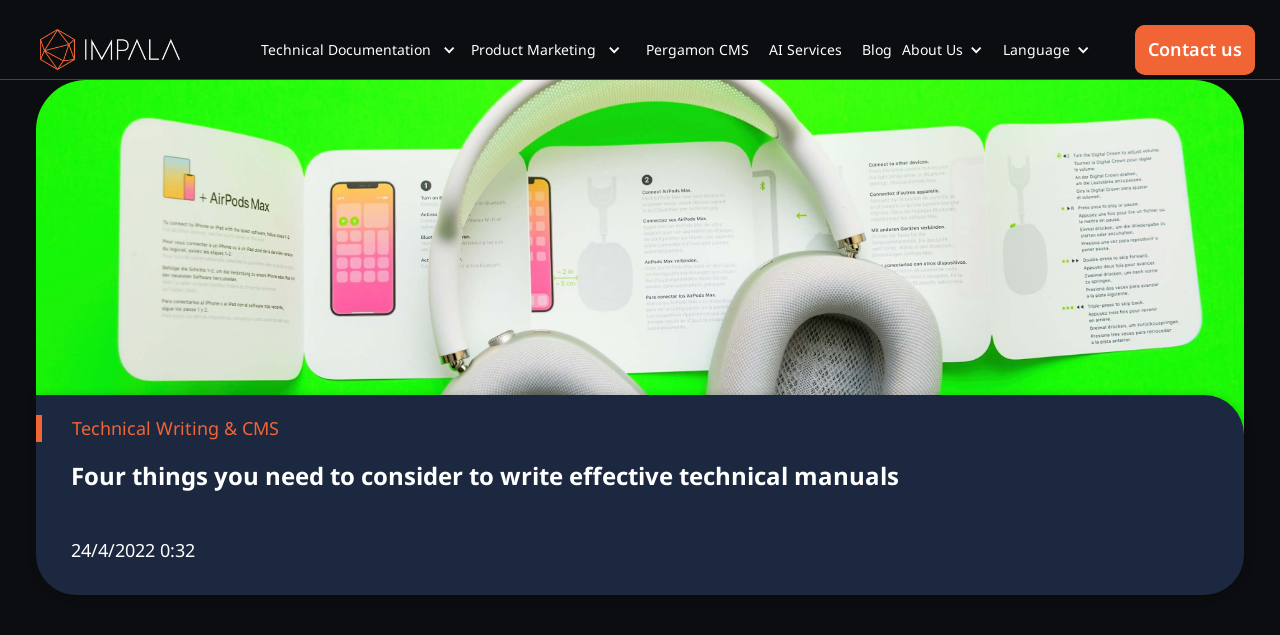

--- FILE ---
content_type: text/html; charset=utf-8
request_url: https://www.impala-services.com/blog/four-things-you-need-to-consider-to-write-effective-technical-manuals
body_size: 14161
content:
<!DOCTYPE html><!-- Last Published: Mon Jan 19 2026 02:23:50 GMT+0000 (Coordinated Universal Time) --><html data-wf-domain="www.impala-services.com" data-wf-page="65a094c761ef411b17ab4e31" data-wf-site="65a094c761ef411b17ab4d9c" data-wf-intellimize-customer-id="117755344" lang="en" data-wf-collection="65a094c761ef411b17ab4e38" data-wf-item-slug="four-things-you-need-to-consider-to-write-effective-technical-manuals"><head><meta charset="utf-8"/><title>4 Key Factors for Writing Technical Product Manuals</title><meta content="Learn about the principles that Ikea and Tesla apply to create easy-to-understand and legally compliant product manuals. With practical examples." name="description"/><meta content="width=device-width, initial-scale=1" name="viewport"/><meta content="zxquahFRVW47t8zxEx8cKMTaWW5KnUNQ1d8lg-plEmA" name="google-site-verification"/><link href="https://cdn.prod.website-files.com/65a094c761ef411b17ab4d9c/css/impala-services.webflow.shared.2b516a5ef.min.css" rel="stylesheet" type="text/css" integrity="sha384-K1FqXvsOv9DXbJSgnkWVR6Kkq/OKVCvVmsU2WL6oMlpiLd4wohI3oynHrdoDEShk" crossorigin="anonymous"/><link href="https://fonts.googleapis.com" rel="preconnect"/><link href="https://fonts.gstatic.com" rel="preconnect" crossorigin="anonymous"/><script src="https://ajax.googleapis.com/ajax/libs/webfont/1.6.26/webfont.js" type="text/javascript"></script><script type="text/javascript">WebFont.load({  google: {    families: ["Varela:400","Montserrat:100,100italic,200,200italic,300,300italic,400,400italic,500,500italic,600,600italic,700,700italic,800,800italic,900,900italic","Open Sans:300,300italic,400,400italic,600,600italic,700,700italic,800,800italic","IBM Plex Sans:regular,700"]  }});</script><script type="text/javascript">!function(o,c){var n=c.documentElement,t=" w-mod-";n.className+=t+"js",("ontouchstart"in o||o.DocumentTouch&&c instanceof DocumentTouch)&&(n.className+=t+"touch")}(window,document);</script><link href="https://cdn.prod.website-files.com/65a094c761ef411b17ab4d9c/66ebc58d7ba1d2152ba10ae1_321.png" rel="shortcut icon" type="image/x-icon"/><link href="https://cdn.prod.website-files.com/65a094c761ef411b17ab4d9c/66eba87bd3b04e4f94af8aa3_impala%20logo%20%20google%20ad.png" rel="apple-touch-icon"/><style>.anti-flicker, .anti-flicker * {visibility: hidden !important; opacity: 0 !important;}</style><style>[data-wf-hidden-variation], [data-wf-hidden-variation] * {
        display: none !important;
      }</style><script src="https://www.google.com/recaptcha/api.js" type="text/javascript"></script><!-- Google Tag Manager -->
<script>(function(w,d,s,l,i){w[l]=w[l]||[];w[l].push({'gtm.start':
new Date().getTime(),event:'gtm.js'});var f=d.getElementsByTagName(s)[0],
j=d.createElement(s),dl=l!='dataLayer'?'&l='+l:'';j.async=true;j.src=
'https://www.googletagmanager.com/gtm.js?id='+i+dl;f.parentNode.insertBefore(j,f);
})(window,document,'script','dataLayer','GTM-KVJHF8TH');</script>
<!-- End Google Tag Manager -->

<!-- Google tag (gtag.js) -->
<script async src="https://www.googletagmanager.com/gtag/js?id=AW-739868691"></script>
<script>
  window.dataLayer = window.dataLayer || [];
  function gtag(){dataLayer.push(arguments);}
  gtag('js', new Date());

  gtag('config', 'AW-739868691');
</script>
<!-- Event snippet for Website lead conversion page -->
<script>
  gtag('event', 'conversion', {'send_to': 'AW-739868691/tZukCO3j6csZEJOA5uAC'});
</script>

<script
  src="https://widget.yourgpt.ai/script.js" 
  id="yourgpt-chatbot"
  widget="e589c32f-8629-420b-b26c-f384cf7066aa">
</script>

<!-- Google tag (gtag.js) -->
<script async src="https://www.googletagmanager.com/gtag/js?id=AW-11092411730"></script>
<script>
  window.dataLayer = window.dataLayer || [];
  function gtag(){dataLayer.push(arguments);}
  gtag('js', new Date());

  gtag('config', 'AW-11092411730');
</script>

<!-- Event snippet for 網頁瀏覽 conversion page -->
<script>
  gtag('event', 'conversion', {'send_to': 'AW-11092411730/-3kBCJm57uMZENKKo6kp'});
</script>

<!-- Kinsley will add the following Website Schdema Setting at here -->
<script type="application/ld+json">
{
	"@context": "https://schema.org",
	"@type": "Organization",
	"@id": "https://www.impala-services.com",
    "name": "Impala_Services_Limited",
	"logo": "https://www.impala-services.com/logo.png",
	"contactPoint": {
		"@type": "ContactPoint",
		"telephone": "+852-3611-6423",
		"contactType": "Contact_Us"
	},
	"sameAs": [
		"https://www.facebook.com/impalaservices",
		"https://www.linkedin.com/company/impala-services"
	]
}
</script>

<!-- Google ads Click Email -->
<script>
    window.addEventListener("load", function(event) { 
        document.querySelectorAll('[value="Get in touch"]').forEach(function(e){
            e.addEventListener('click',function(){
                var email = document.querySelector('[name="Message-Email-Address"]').value;
gtag('set', 'user_data', { 'email': email })
                gtag('event', 'conversion', { 'send_to': 'AW-16685767817' });
                gtag('event', 'conversion', { 'send_to': 'AW-16685756011' });
});
       });
    });
</script></head><body class="body-4"><div data-animation="default" data-collapse="medium" data-duration="400" data-easing="ease" data-easing2="ease" role="banner" class="navbar-2-mob w-nav"><div class="container-4 w-container"><a href="/" class="brand-2 w-nav-brand"><div class="div-block-187"><img src="https://cdn.prod.website-files.com/65a094c761ef411b17ab4d9c/65b666889fb4dda4f1fde755_Impala%20Logo%20200px%20300dpi%20white%20text%20(1).png" loading="lazy" width="125" sizes="124.99999237060547px" alt="Impala Company Logo" srcset="https://cdn.prod.website-files.com/65a094c761ef411b17ab4d9c/65b666889fb4dda4f1fde755_Impala%20Logo%20200px%20300dpi%20white%20text%20(1)-p-500.png 500w, https://cdn.prod.website-files.com/65a094c761ef411b17ab4d9c/65b666889fb4dda4f1fde755_Impala%20Logo%20200px%20300dpi%20white%20text%20(1)-p-800.png 800w, https://cdn.prod.website-files.com/65a094c761ef411b17ab4d9c/65b666889fb4dda4f1fde755_Impala%20Logo%20200px%20300dpi%20white%20text%20(1)-p-1080.png 1080w, https://cdn.prod.website-files.com/65a094c761ef411b17ab4d9c/65b666889fb4dda4f1fde755_Impala%20Logo%20200px%20300dpi%20white%20text%20(1)-p-1600.png 1600w, https://cdn.prod.website-files.com/65a094c761ef411b17ab4d9c/65b666889fb4dda4f1fde755_Impala%20Logo%20200px%20300dpi%20white%20text%20(1)-p-2000.png 2000w, https://cdn.prod.website-files.com/65a094c761ef411b17ab4d9c/65b666889fb4dda4f1fde755_Impala%20Logo%20200px%20300dpi%20white%20text%20(1).png 2900w" class="image-562"/></div><div class="div-block-69-mob"><img src="https://cdn.prod.website-files.com/65a094c761ef411b17ab4d9c/65b666889fb4dda4f1fde755_Impala%20Logo%20200px%20300dpi%20white%20text%20(1).png" loading="lazy" width="125" sizes="124.99999237060547px" alt="Impala Company Logo" srcset="https://cdn.prod.website-files.com/65a094c761ef411b17ab4d9c/65b666889fb4dda4f1fde755_Impala%20Logo%20200px%20300dpi%20white%20text%20(1)-p-500.png 500w, https://cdn.prod.website-files.com/65a094c761ef411b17ab4d9c/65b666889fb4dda4f1fde755_Impala%20Logo%20200px%20300dpi%20white%20text%20(1)-p-800.png 800w, https://cdn.prod.website-files.com/65a094c761ef411b17ab4d9c/65b666889fb4dda4f1fde755_Impala%20Logo%20200px%20300dpi%20white%20text%20(1)-p-1080.png 1080w, https://cdn.prod.website-files.com/65a094c761ef411b17ab4d9c/65b666889fb4dda4f1fde755_Impala%20Logo%20200px%20300dpi%20white%20text%20(1)-p-1600.png 1600w, https://cdn.prod.website-files.com/65a094c761ef411b17ab4d9c/65b666889fb4dda4f1fde755_Impala%20Logo%20200px%20300dpi%20white%20text%20(1)-p-2000.png 2000w, https://cdn.prod.website-files.com/65a094c761ef411b17ab4d9c/65b666889fb4dda4f1fde755_Impala%20Logo%20200px%20300dpi%20white%20text%20(1).png 2900w" class="image-15-mob"/></div></a><nav role="navigation" class="nav-menu-2 w-nav-menu"><div data-hover="false" data-delay="0" class="nav-link-10 w-dropdown"><div class="dropdown-toggle-2 w-dropdown-toggle"><div class="icon-11 w-icon-dropdown-toggle"></div><div class="text-block-47">Technical Documentation</div></div><nav class="dropdown-list-3 w-dropdown-list"><a href="/user-manual-writing-services" class="dropdown-link-12 w-dropdown-link">User Manuals</a><a href="/assembly-guide-writing-services" class="dropdown-link-13 w-dropdown-link">Assembly Instructions</a><a href="/quick-start-guide-writing-services" class="dropdown-link-15 w-dropdown-link">Quick Start Guides</a></nav></div><div data-hover="false" data-delay="0" class="nav-link-10 w-dropdown"><div class="dropdown-toggle-2 w-dropdown-toggle"><div class="icon-13 w-icon-dropdown-toggle"></div><div class="text-block-47">Product Marketing</div></div><nav class="dropdown-list-3 w-dropdown-list"><a href="/3d-product-modelling-services" class="dropdown-link-12 w-dropdown-link">3D Modelling</a><a href="/cgi-photography-services" class="dropdown-link-13 w-dropdown-link">CGI Photography</a><a href="/ecommerce-copywriting-services" class="dropdown-link-15 w-dropdown-link">E-Commerce Copywriting</a><a href="/translation-and-localisation-services" class="dropdown-link-13 w-dropdown-link">Translation &amp; Localisation</a></nav></div><a href="/content-management-system" class="nav-link-9 w-nav-link">Pergamon CMS</a><a href="#" class="nav-link-2-mob-2 w-nav-link">Contact Us</a><div class="div-block-189"><a href="/ai-services" class="nav-link-9 w-nav-link">AI Services</a></div><div class="div-block-189"><a href="/funding" class="nav-link-9 w-nav-link">Funding</a></div><div data-hover="false" data-delay="0" class="nav-link-10 w-dropdown"><div class="dropdown-toggle-2 w-dropdown-toggle"><div class="icon-14 w-icon-dropdown-toggle"></div><div class="text-block-47">About Us</div></div><nav class="dropdown-list-3 w-dropdown-list"><a href="/about-us" class="dropdown-link-12 w-dropdown-link">About Us</a><a href="/affiliations" class="dropdown-link-15 w-dropdown-link">Affiliations</a><a href="/we-are-hiring" class="dropdown-link-15 w-dropdown-link">We are Hiring</a><a href="/blog" class="dropdown-link-13 w-dropdown-link">Blog</a></nav></div><div class="div-block-189"><a href="/contact-us" class="nav-link-9 w-nav-link">Contact Us</a></div></nav><div class="div-block-188"><div data-hover="false" data-delay="0" class="nav-link-flag w-dropdown"><div class="dropdown-toggle w-dropdown-toggle"><div class="icon-2 w-icon-dropdown-toggle"></div><div class="text-block-63">Language</div></div><nav class="dropdown-list w-dropdown-list"><div class="div-block-209"><div class="div-block-208"><div>English</div><a href="/" class="dropdown-link-glag w-dropdown-link"></a></div><div class="div-block-208-copy"><div>German</div><a href="/home-de" class="dropdown-link-glag w-dropdown-link"></a></div><div class="div-block-208-3"><div>Dutch</div><a href="/home-nl" class="dropdown-link-glag w-dropdown-link"></a></div></div></nav></div></div><div class="menu-button-3 w-nav-button"><div class="icon-12 w-icon-nav-menu"></div></div><div class="header__col-large col--3-copy"><a href="#" class="btn-2 stroke--btn-01 w-button">Contact Us</a></div></div></div><div data-animation="default" data-collapse="medium" data-duration="400" data-easing="ease" data-easing2="ease" role="banner" class="navbar w-nav"><div class="container-2 w-container"><div class="w-layout-grid grid-21"><a href="/" class="brand w-nav-brand"><div class="div-block-69"><img src="https://cdn.prod.website-files.com/65a094c761ef411b17ab4d9c/65a094c761ef411b17ab4fb7_Impala%20Logo%20200px%20300dpi%20white%20text.png" loading="lazy" width="165" sizes="165px" alt="" srcset="https://cdn.prod.website-files.com/65a094c761ef411b17ab4d9c/65a094c761ef411b17ab4fb7_Impala%2520Logo%2520200px%2520300dpi%2520white%2520text-p-500.png 500w, https://cdn.prod.website-files.com/65a094c761ef411b17ab4d9c/65a094c761ef411b17ab4fb7_Impala%2520Logo%2520200px%2520300dpi%2520white%2520text-p-800.png 800w, https://cdn.prod.website-files.com/65a094c761ef411b17ab4d9c/65a094c761ef411b17ab4fb7_Impala%2520Logo%2520200px%2520300dpi%2520white%2520text-p-1080.png 1080w, https://cdn.prod.website-files.com/65a094c761ef411b17ab4d9c/65a094c761ef411b17ab4fb7_Impala%20Logo%20200px%20300dpi%20white%20text.png 2900w" class="image-15"/></div><div class="div-block-69-mob"><img src="https://cdn.prod.website-files.com/65a094c761ef411b17ab4d9c/65a094c761ef411b17ab4e8c_Impala_Logo_Full.png" loading="lazy" width="75" sizes="75px" alt="Impala Old Logo" srcset="https://cdn.prod.website-files.com/65a094c761ef411b17ab4d9c/65a094c761ef411b17ab4e8c_Impala_Logo_Full-p-500.png 500w, https://cdn.prod.website-files.com/65a094c761ef411b17ab4d9c/65a094c761ef411b17ab4e8c_Impala_Logo_Full-p-800.png 800w, https://cdn.prod.website-files.com/65a094c761ef411b17ab4d9c/65a094c761ef411b17ab4e8c_Impala_Logo_Full-p-1080.png 1080w, https://cdn.prod.website-files.com/65a094c761ef411b17ab4d9c/65a094c761ef411b17ab4e8c_Impala_Logo_Full.png 2996w" class="image-15-mob"/></div></a><nav role="navigation" id="w-node-c0f67c86-aab6-b86d-558c-c90febe2a074-17ab4e31" class="nav-menu-des w-nav-menu"><div data-hover="false" data-delay="0" class="language-bar w-dropdown"><div class="dropdown-toggle w-dropdown-toggle"><div class="icon-2 w-icon-dropdown-toggle"></div><div class="text-block-29">Technical Documentation</div></div><nav class="dropdown-list w-dropdown-list"><a href="/user-manual-writing-services" class="dropdown-link w-dropdown-link">User Manuals</a><a href="/assembly-guide-writing-services" class="dropdown-link-3 w-dropdown-link">Assembly Instructions</a><a href="/quick-start-guide-writing-services" class="dropdown-link-2 w-dropdown-link">Quick Start Guides</a></nav></div><div data-hover="false" data-delay="0" class="language-bar w-dropdown"><div class="dropdown-toggle w-dropdown-toggle"><div class="icon-2 w-icon-dropdown-toggle"></div><div class="text-block-29">Product Marketing</div></div><nav class="dropdown-list w-dropdown-list"><a href="/3d-product-modelling-services" class="dropdown-link w-dropdown-link">3D Modelling</a><a href="/cgi-photography-services" class="dropdown-link-3 w-dropdown-link">CGI Photography</a><a href="/ecommerce-copywriting-services" class="dropdown-link-2 w-dropdown-link">E-Commerce Copywriting</a><a href="/translation-and-localisation-services" class="dropdown-link-2 w-dropdown-link">Translation &amp; Localisation </a></nav></div><a href="/content-management-system" class="nav-link-6 w-nav-link">Pergamon CMS</a><a href="/ai-services" class="nav-link-3 w-nav-link">AI Services</a><a href="/blog" class="nav-link-3 w-nav-link">Blog</a><div data-hover="false" data-delay="0" class="language-bar w-dropdown"><div class="dropdown-toggle w-dropdown-toggle"><div class="icon-3 w-icon-dropdown-toggle"></div><div class="text-block-29">About Us</div></div><nav class="dropdown-list w-dropdown-list"><a href="/about-us" class="dropdown-link w-dropdown-link">About Us</a><a href="/we-are-hiring" class="dropdown-link-3 w-dropdown-link">We are Hiring</a><a href="/affiliations" class="dropdown-link-44 w-dropdown-link">Affiliations</a><a href="/funding" class="dropdown-link-2 w-dropdown-link">Funding</a></nav></div><div data-hover="false" data-delay="0" class="language-bar w-dropdown"><div class="dropdown-toggle w-dropdown-toggle"><div class="icon-3 w-icon-dropdown-toggle"></div><div class="text-block-29">Language</div></div><nav class="dropdown-list w-dropdown-list"><a href="/" class="dropdown-link w-dropdown-link">English</a><a href="/home-de" class="dropdown-link-3 w-dropdown-link">German</a><a href="/home-nl" class="dropdown-link-44 w-dropdown-link">Dutch</a></nav></div></nav><div class="header__col-large col--3-copy"><a href="/contact-us" class="btn stroke--btn-01 w-button">Contact us</a></div></div></div></div><div class="div-block-25"><div style="background-image:url(&quot;https://cdn.prod.website-files.com/65a094c761ef411b17ab4dc1/65a094c761ef411b17ab4ff0_10%20Technical%20Manuals.jpeg&quot;)" class="div-block-26"><div></div></div><div class="div-block-27"><div class="div-block-75"><div class="div-block-28"><div class="text-block-8">Technical Writing &amp; CMS</div></div></div><div class="div-block-29"><h1 class="heading-4">Four things you need to consider to write effective technical manuals</h1><div class="text-block-9">24/4/2022 0:32</div></div></div><div class="div-block-30"><div class="rich-text-block-cc w-richtext"><h2>What is technical manual writing?</h2><p>According to Wikipedia, the definition of technical writing is “writing or drafting technical communication used in technical and occupational fields […]”. Technical writing can be applied to a wide range of fields spanning computer programming applications, the accurate operation of complex industrial machinery or user manuals. In plain English: technical manual writing summarises the processes of producing assembly instructions and / or product feature documentation in a concise, unambiguous and comprehensive written format. In addition to hardcopy formats users are increasingly accessing technical manuals and user guides via digital media. Explainer videos on Youtube are booming, and more and more brands have started creating virtual, or 3D user manuals.</p><h2>So what makes a manual a great manual? There are four areas that need to be covered:</h2><p>1. User research: Understanding who is buying a product, who is setting it up and in what context will it be used?</p><p>Before we get started writing a client’s manual we ask ourselves: Who are the users of this product? Besides the actual users, are there other audiences that are relevant (e.g. is the product installed by a professional?). Understanding the context of usage will help create a better manual. Ikea does this in a very subtle way:<br/>The Swedish furniture giant knows that its customers are likely to assemble their new furniture either during evenings (for purchases made during the day) or during weekends. Also, many Ikea products require many assembly steps. Novice users may require a considerable amount of time to put together the latest addition to their living space. Based on this simple insight Ikea decided to show a drawing of the final piece of furniture as the first step in its manual. You can see this in the image below.</p><p>‍</p><figure style="max-width:1059pxpx" class="w-richtext-align-fullwidth w-richtext-figure-type-image"><div><img src="https://cdn.prod.website-files.com/65a094c761ef411b17ab4dc1/65a094c761ef411b17ab4f3d_billy_bookshelf_.jpeg" loading="lazy" alt=""/></div></figure><p><em>Source: Ikea</em></p><p>The first thing the new owner of “Billy” the bookcase sees is the fully assembled product. As a next step Ikea provides guidance on how to unpack and lay-out the different components. Ikea does this with purpose in mind: Imagine the frustration that sank in the last time you opened up a 500 piece jigsaw puzzle? No matter how much you were looking forward to completing the puzzle, right when you opened the puzzle’s plastic bag you will have likely felt a bit overwhelmed. By structuring their manuals in a way that highlights what the final result looks like Ikea is increasing printing cost, but mitigating fear-of-failure. By being reminded that all the loose components in front of them will soon be transformed into “Billy” the bookcase the new owners of “Billy” will feel a sense of motivation and focus on the goal, rather than worry about all the loose parts. </p><h2>Use of proper and concise language</h2><p>A basic factor is the use of correct and proper language. Is a manual writing grammatically correct and is it easy to understand? Is appropriate jargon used given the context of a product and the level of technical understanding that can be expected from a first-time user? Especially when producing manuals in multiple languages, this can be a challenge. We have all had experiences going through the frustrations of reading a manual that seems to have come straight out of Google translate. Providing users technically complex documents that use improper wording or incorrect grammar can leave customers puzzled at best and tarnish your brand’s reputation at worst. </p><p>Another barrier to composing effective technical manuals is that excellent language and writing skills are often insufficient. Writers do also need to have a technical background to fully grasp the operating principles of complex machinery. So while your copywriter may be great at ‘wordsmithing’ he or she may not be an expert in technical aspects of your product. Not knowing how Air Watts (AW) is defined, or to what level of suction a certain amount of Air Watts translates into will be an issue when writing a manual for a vacuum cleaner. To avoid shortcomings in this area, at Impala we make it a point to request detailed product specifications from all our clients and only work with writers who have received technical training: 75% of our full-time technical writers have a university level degree in technical communication.</p><h2>Quo Vadis? Why it pays off to go the extra mile and truly localise your manuals </h2><p>An aspect that is often overlooked is the importance to truly localise product manuals. Try to provide units of measurement in the format used by your target audience. Use the metric system (meters and grams) for most countries, but the imperial system when creating documents for the UK, the United States and other countries that are used to measuring things in feet, inches, and pounds. If you are unsure as to which measuring unit to use for which country, you can refer to this overview to ensure you get it right. </p><p>At Impala we believe that best-practice localisation only starts with converting units of measurement. When we localise user manuals for our clients we try to understand how product usage may be affected by cultural aspects. For instance, is a blender going to be used to prepare a refreshing smoothie, or to make a tasty hot soup? Hint: in the later case it will be critical to include information on the maximum temperature the blender can withstand in your user guide. </p><p>Details like this can have a significant impact on user experience and will help create a positive brand sentiment. As consumers’ purchase decisions are often influenced by personal recommendations and / or reviews this will indirectly also help grow sales. According to a recent study <a href="https://moz.com/blog/new-data-reveals-67-of-consumers-are-influenced-by-online-reviews">67% of consumers are influenced by online reviews</a>. Therefore it is important to weigh your brand’s marketing budget against your budget for ‘customer experience’! </p><p>Our multi-national team at Impala Services has a wealth of experience in quality assurance and testing and is always looking out for our clients to help them spot critical localisation requirements that need to be included in product manuals and assembly instructions. Get in touch with us to learn how our translation and localisation team can help mitigate usability issues when producing technical manuals for multiple countries. </p><h2>Why icons and labels can be worth a thousand words – and thousands of dollars in savings</h2><p>Icons, labels, symbols, illustrations and callouts help users navigate technical documents. The example below shows one page of the manual for a Tesla. The image of the touchscreen shown is marked up with numbers in order to make it easier for readers to understand which element shown on the touchscreen is explained in which section of the manual. Tesla also uses intuitive icons (i.e. the lock) to make it easier for users skimming through. </p><p>One can also note the use of a ‘Warning’ label in the first paragraph. The use of correct warning and energy labels in both manuals and on product packings is regulated. The display of accurate labels is depending on the industry or legal framework of the country where a product is sold. At Impala we have a stringent process to ensure technical documents meet these compliance standards. Our compliance team advises our clients on the accurate use of warning and energy labels. This may sound like a trivial and technical procedure, but in practice the consequences of getting it wrong can be costly for brands and importers as the costs for product recalls or even legal proceedings can be significant.</p><figure style="max-width:1128px" class="w-richtext-align-fullwidth w-richtext-figure-type-image"><div><img src="https://cdn.prod.website-files.com/65a094c761ef411b17ab4dc1/65a094c761ef411b17ab5017_tesla_manual_new-1.png" loading="lazy" alt=""/></div></figure><p><em>Source: Tesla</em></p><p>‍</p><p>‍</p></div><div class="cf-features-section-7"><div class="cf-features-section-2-wrapper-2"><h2 class="cf-features-section-2-heading-3">You may also like</h2><div class="w-layout-grid cf-features-section-2-grid-3"><div class="cf-features-section-2-grid-cell-3"><div class="cf-features-section-2-image-wrapper-2"><div class="cf-features-section-2-icon-wrap-3 cf-absolute"><div class="cf-service-number-2">01</div></div><img src="https://cdn.prod.website-files.com/65a094c761ef411b17ab4d9c/67205750c7d04162db03b1d8_11.png" loading="lazy" sizes="(max-width: 1919px) 100vw, 1799.9998779296875px" srcset="https://cdn.prod.website-files.com/65a094c761ef411b17ab4d9c/67205750c7d04162db03b1d8_11-p-500.png 500w, https://cdn.prod.website-files.com/65a094c761ef411b17ab4d9c/67205750c7d04162db03b1d8_11-p-800.png 800w, https://cdn.prod.website-files.com/65a094c761ef411b17ab4d9c/67205750c7d04162db03b1d8_11-p-1080.png 1080w, https://cdn.prod.website-files.com/65a094c761ef411b17ab4d9c/67205750c7d04162db03b1d8_11-p-1600.png 1600w, https://cdn.prod.website-files.com/65a094c761ef411b17ab4d9c/67205750c7d04162db03b1d8_11.png 1800w" alt="" class="cf-service-image-2"/></div><div class="cf-service-heading-3">3D Modeling &amp; CGI</div><a href="https://www.impala-services.com/blog/what-are-the-frequently-asked-questions-regarding-our-3d-services">What are the frequently asked questions regarding our 3D services?</a></div><div class="cf-features-section-2-grid-cell-3 homepage-3"><div class="cf-features-section-2-image-wrapper-2"><div class="cf-features-section-2-icon-wrap-3 cf-absolute"><div class="cf-service-number-2">02</div></div><img src="https://cdn.prod.website-files.com/65a094c761ef411b17ab4d9c/67205747c7d04162db03aa58_3.png" loading="lazy" sizes="(max-width: 1919px) 100vw, 1799.9998779296875px" srcset="https://cdn.prod.website-files.com/65a094c761ef411b17ab4d9c/67205747c7d04162db03aa58_3-p-500.png 500w, https://cdn.prod.website-files.com/65a094c761ef411b17ab4d9c/67205747c7d04162db03aa58_3-p-800.png 800w, https://cdn.prod.website-files.com/65a094c761ef411b17ab4d9c/67205747c7d04162db03aa58_3-p-1080.png 1080w, https://cdn.prod.website-files.com/65a094c761ef411b17ab4d9c/67205747c7d04162db03aa58_3-p-1600.png 1600w, https://cdn.prod.website-files.com/65a094c761ef411b17ab4d9c/67205747c7d04162db03aa58_3.png 1800w" alt="" class="cf-service-image-2"/></div><div class="cf-service-heading-3">E-Commerce &amp;WebAR</div><a href="https://www.impala-services.com/blog/the-power-of-visual-storytelling-in-e-commerce-boost-your-brand-with-high-quality-imagery">The Power of Visual Storytelling in E-Commerce: Boost Your Brand with High-Quality Imagery</a></div><div class="cf-features-section-2-grid-cell-3 homepage-3"><div class="cf-features-section-2-image-wrapper-2"><div class="cf-features-section-2-icon-wrap-3 cf-absolute"><div class="cf-service-number-2">03</div></div><img src="https://cdn.prod.website-files.com/65a094c761ef411b17ab4d9c/677d197564ddf1be979a4f12_Technology%20for%20Change%202025%20Media%20Pack_Page%209%20(2).png" loading="lazy" width="Auto" height="Auto" alt="" srcset="https://cdn.prod.website-files.com/65a094c761ef411b17ab4d9c/677d197564ddf1be979a4f12_Technology%20for%20Change%202025%20Media%20Pack_Page%209%20(2)-p-500.png 500w, https://cdn.prod.website-files.com/65a094c761ef411b17ab4d9c/677d197564ddf1be979a4f12_Technology%20for%20Change%202025%20Media%20Pack_Page%209%20(2)-p-800.png 800w, https://cdn.prod.website-files.com/65a094c761ef411b17ab4d9c/677d197564ddf1be979a4f12_Technology%20for%20Change%202025%20Media%20Pack_Page%209%20(2)-p-1080.png 1080w, https://cdn.prod.website-files.com/65a094c761ef411b17ab4d9c/677d197564ddf1be979a4f12_Technology%20for%20Change%202025%20Media%20Pack_Page%209%20(2)-p-1600.png 1600w, https://cdn.prod.website-files.com/65a094c761ef411b17ab4d9c/677d197564ddf1be979a4f12_Technology%20for%20Change%202025%20Media%20Pack_Page%209%20(2).png 1920w" sizes="(max-width: 1919px) 100vw, 1919.9998779296875px" class="cf-service-image-2"/></div><div class="cf-service-heading-3">Technical Writing &amp; CMS</div><a href="https://www.impala-services.com/blog/should-we-use-ms-word-and-adobe-illustrator-for-user-manual-publishing">Should We use MS Word and Adobe Illustrator for User Manual Publishing?</a></div></div></div></div><a href="/blog" class="button-6 w-button">Back to Blog</a></div></div><div class="section-footer-de-new"><div id="w-node-_57cefb51-640f-c3fe-daad-d19faa40c8d7-93bf160f" class="w-layout-layout quick-stack-3 wf-layout-layout"><div class="w-layout-cell"><div class="div-block-109"><img src="https://cdn.prod.website-files.com/65a094c761ef411b17ab4d9c/65b666889fb4dda4f1fde755_Impala%20Logo%20200px%20300dpi%20white%20text%20(1).png" loading="lazy" sizes="(max-width: 479px) 100vw, 239.99998474121094px, 239.25px" srcset="https://cdn.prod.website-files.com/65a094c761ef411b17ab4d9c/65b666889fb4dda4f1fde755_Impala%20Logo%20200px%20300dpi%20white%20text%20(1)-p-500.png 500w, https://cdn.prod.website-files.com/65a094c761ef411b17ab4d9c/65b666889fb4dda4f1fde755_Impala%20Logo%20200px%20300dpi%20white%20text%20(1)-p-800.png 800w, https://cdn.prod.website-files.com/65a094c761ef411b17ab4d9c/65b666889fb4dda4f1fde755_Impala%20Logo%20200px%20300dpi%20white%20text%20(1)-p-1080.png 1080w, https://cdn.prod.website-files.com/65a094c761ef411b17ab4d9c/65b666889fb4dda4f1fde755_Impala%20Logo%20200px%20300dpi%20white%20text%20(1)-p-1600.png 1600w, https://cdn.prod.website-files.com/65a094c761ef411b17ab4d9c/65b666889fb4dda4f1fde755_Impala%20Logo%20200px%20300dpi%20white%20text%20(1)-p-2000.png 2000w, https://cdn.prod.website-files.com/65a094c761ef411b17ab4d9c/65b666889fb4dda4f1fde755_Impala%20Logo%20200px%20300dpi%20white%20text%20(1).png 2900w" alt="Impala Company Logo" class="image-38"/></div></div><div class="w-layout-cell"></div><div class="w-layout-cell"><div class="div-block-111"><div class="text-block-42-copy">Office Locations</div></div></div><div class="w-layout-cell"></div><div class="w-layout-cell"><div class="div-block-111"><div class="text-block-42-copy">Business Information</div></div></div><div class="w-layout-cell"><div class="w-layout-grid grid-22"><div id="w-node-_4c3206ad-cbfb-0e8b-c06b-da626cecdd37-93bf160f"><a href="https://www.linkedin.com/company/impala-services" class="w-inline-block"><img src="https://cdn.prod.website-files.com/65a094c761ef411b17ab4d9c/65b75e61145d5b167f93cfa3_linkedin-logo.png" loading="lazy" alt="" class="image-559"/></a></div><div id="w-node-_5fe28163-be00-aaed-d52d-ceeb9beb1c77-93bf160f"><a href="https://www.youtube.com/@impalaservicesltd.618" class="w-inline-block"><img src="https://cdn.prod.website-files.com/65a094c761ef411b17ab4d9c/65b75f4027851291c19066a9_youtube%20logo%20white.png" loading="lazy" sizes="(max-width: 479px) 100vw, 239.99998474121094px, 100vw" srcset="https://cdn.prod.website-files.com/65a094c761ef411b17ab4d9c/65b75f4027851291c19066a9_youtube%20logo%20white-p-500.png 500w, https://cdn.prod.website-files.com/65a094c761ef411b17ab4d9c/65b75f4027851291c19066a9_youtube%20logo%20white-p-800.png 800w, https://cdn.prod.website-files.com/65a094c761ef411b17ab4d9c/65b75f4027851291c19066a9_youtube%20logo%20white-p-1080.png 1080w, https://cdn.prod.website-files.com/65a094c761ef411b17ab4d9c/65b75f4027851291c19066a9_youtube%20logo%20white.png 2048w" alt="" class="image-559"/></a></div><div id="w-node-aa051ac2-27c3-90c4-ce0d-d9627dec6388-93bf160f"><a href="https://www.facebook.com/impalaservices/" class="w-inline-block"><img src="https://cdn.prod.website-files.com/65a094c761ef411b17ab4d9c/65b75f5f16e06158e2f566df_facebook-logo.png" loading="lazy" alt="" class="image-559"/></a></div><div id="w-node-_882907e7-915f-231c-167d-eb81dfd51827-93bf160f"><a href="https://www.instagram.com/impala_services_ltd/" class="w-inline-block"><img src="https://cdn.prod.website-files.com/65a094c761ef411b17ab4d9c/66b31685781d1c022db6a2b5_ig%20icon.png" loading="lazy" sizes="(max-width: 479px) 100vw, 239.99998474121094px, 240px" srcset="https://cdn.prod.website-files.com/65a094c761ef411b17ab4d9c/66b31685781d1c022db6a2b5_ig%20icon-p-500.png 500w, https://cdn.prod.website-files.com/65a094c761ef411b17ab4d9c/66b31685781d1c022db6a2b5_ig%20icon.png 512w" alt="" class="image-559"/></a></div><div id="w-node-_4188fbd5-aa97-c94d-909c-400bca8a8f64-93bf160f"><a href="https://wa.link/azwugy" class="w-inline-block"><img src="https://cdn.prod.website-files.com/65a094c761ef411b17ab4d9c/66b3174febcbac8791956f8a_whatsapp%20icon.png" loading="lazy" sizes="(max-width: 479px) 100vw, 239.99998474121094px, 240px" srcset="https://cdn.prod.website-files.com/65a094c761ef411b17ab4d9c/66b3174febcbac8791956f8a_whatsapp%20icon-p-500.png 500w, https://cdn.prod.website-files.com/65a094c761ef411b17ab4d9c/66b3174febcbac8791956f8a_whatsapp%20icon.png 512w" alt="" class="image-559"/></a></div></div></div><div class="w-layout-cell"></div><div class="w-layout-cell"><div class="div-block-112"><div class="text-block-42"><span class="text-span-11">Hong Kong ( Head Office )</span><br/>Lu Plaza, Unit 501, 5/F, 2 Wing Yip Street<br/>Kwun Tong, Kowloon, Hong Kong S.A.R.<br/>香港觀塘榮業街2號振萬廣場5樓501室<br/><br/>+852 6930 0856<br/>‍</div></div></div><div class="w-layout-cell"></div><div id="w-node-a47c8e83-510c-6851-df44-49ea3531e92f-93bf160f" class="w-layout-cell"><div class="div-block-195"><img src="https://cdn.prod.website-files.com/65a094c761ef411b17ab4d9c/66d55f610efce32ccfcb5fcc_image_2024_08_29T07_09_40_093Z.png" loading="lazy" width="268" sizes="(max-width: 479px) 100vw, 267.9971618652344px" alt="" srcset="https://cdn.prod.website-files.com/65a094c761ef411b17ab4d9c/66d55f610efce32ccfcb5fcc_image_2024_08_29T07_09_40_093Z-p-500.png 500w, https://cdn.prod.website-files.com/65a094c761ef411b17ab4d9c/66d55f610efce32ccfcb5fcc_image_2024_08_29T07_09_40_093Z.png 750w"/></div></div><div class="w-layout-cell"><div class="div-block-165"></div></div><div class="w-layout-cell"><div class="div-block-166"></div></div><div class="w-layout-cell cell-13"><div class="div-block-167"></div></div><div class="w-layout-cell"><div class="div-block-168"></div></div><div class="w-layout-cell"><div class="div-block-115"><div><a href="/privacy-statement" class="link-footer">Privacy Statement</a><br/><a href="/cookie-notice" class="link-footer">Cookie Notice<br/></a><a href="/terms-of-use" class="link-footer">Terms Of Use</a></div></div></div><div class="w-layout-cell"></div><div class="w-layout-cell"><div class="div-block-116"><div class="text-block-41"><span class="text-span-12">China</span><br/>Room 510, 5th Floor, Building 3, No. 42 Guangqu Road, Chaoyang District, Beijing, Zip code 100022<br/>北京市朝阳区广渠路42号院3号楼5层510号, 邮政编码100022<br/>‍<br/>+86 1951 9031 175<br/>‍</div></div></div><div class="w-layout-cell"></div><div id="w-node-_55ec3927-4b94-a513-a96a-fc1c22350211-93bf160f" class="w-layout-cell"><div class="div-block-114"><div class="map w-widget w-widget-map" data-widget-style="terrain" data-widget-latlng="22.3072887,114.2232036" aria-label="Impala HK" data-enable-scroll="true" role="region" title="Impala HK" data-enable-touch="true" data-widget-zoom="16" data-widget-tooltip=""></div></div></div><div class="w-layout-cell"><div class="div-block-169"></div></div><div class="w-layout-cell"><div class="div-block-170"></div></div><div class="w-layout-cell"><div class="div-block-171"></div></div><div class="w-layout-cell"><div class="div-block-172"></div></div><div class="w-layout-cell"></div><div class="w-layout-cell"></div><div class="w-layout-cell"><div class="div-block-117"><div class="text-block-44-copy"><span class="text-span-13">The Philippines</span> <br/>Unit 2501 &amp; 2510 Prestige Tower Condominium, F. Ortigas Jr. Road, <br/>Ortigas Center, Pasig City, Metro Manila<br/><br/>+63 2 8252 1810</div></div></div><div class="w-layout-cell"></div><div class="w-layout-cell"></div></div><div id="w-node-_84503c37-e902-324c-6646-2a6616422b97-93bf160f" class="w-layout-layout quick-stack-3-mob wf-layout-layout"><div class="w-layout-cell cell-14"><div class="div-block-109"><img src="https://cdn.prod.website-files.com/65a094c761ef411b17ab4d9c/65b666889fb4dda4f1fde755_Impala%20Logo%20200px%20300dpi%20white%20text%20(1).png" loading="lazy" sizes="(max-width: 479px) 100vw, 239.99998474121094px, 239.25px" srcset="https://cdn.prod.website-files.com/65a094c761ef411b17ab4d9c/65b666889fb4dda4f1fde755_Impala%20Logo%20200px%20300dpi%20white%20text%20(1)-p-500.png 500w, https://cdn.prod.website-files.com/65a094c761ef411b17ab4d9c/65b666889fb4dda4f1fde755_Impala%20Logo%20200px%20300dpi%20white%20text%20(1)-p-800.png 800w, https://cdn.prod.website-files.com/65a094c761ef411b17ab4d9c/65b666889fb4dda4f1fde755_Impala%20Logo%20200px%20300dpi%20white%20text%20(1)-p-1080.png 1080w, https://cdn.prod.website-files.com/65a094c761ef411b17ab4d9c/65b666889fb4dda4f1fde755_Impala%20Logo%20200px%20300dpi%20white%20text%20(1)-p-1600.png 1600w, https://cdn.prod.website-files.com/65a094c761ef411b17ab4d9c/65b666889fb4dda4f1fde755_Impala%20Logo%20200px%20300dpi%20white%20text%20(1)-p-2000.png 2000w, https://cdn.prod.website-files.com/65a094c761ef411b17ab4d9c/65b666889fb4dda4f1fde755_Impala%20Logo%20200px%20300dpi%20white%20text%20(1).png 2900w" alt="Impala Company Logo" class="image-38"/></div></div><div class="w-layout-cell"></div><div class="w-layout-cell"><div class="div-block-111"><div class="text-block-42-copy">Office Locations</div></div></div><div class="w-layout-cell"><div class="w-layout-grid grid-22"><div id="w-node-bbe9dba0-05c8-7f60-61a3-acbb45573f02-93bf160f"><img src="https://cdn.prod.website-files.com/65a094c761ef411b17ab4d9c/65b75e61145d5b167f93cfa3_linkedin-logo.png" loading="lazy" alt="" class="image-47"/></div><div id="w-node-bbe9dba0-05c8-7f60-61a3-acbb45573f04-93bf160f"><img src="https://cdn.prod.website-files.com/65a094c761ef411b17ab4d9c/65b75f4027851291c19066a9_youtube%20logo%20white.png" loading="lazy" sizes="(max-width: 479px) 100vw, 239.99998474121094px, 100vw" srcset="https://cdn.prod.website-files.com/65a094c761ef411b17ab4d9c/65b75f4027851291c19066a9_youtube%20logo%20white-p-500.png 500w, https://cdn.prod.website-files.com/65a094c761ef411b17ab4d9c/65b75f4027851291c19066a9_youtube%20logo%20white-p-800.png 800w, https://cdn.prod.website-files.com/65a094c761ef411b17ab4d9c/65b75f4027851291c19066a9_youtube%20logo%20white-p-1080.png 1080w, https://cdn.prod.website-files.com/65a094c761ef411b17ab4d9c/65b75f4027851291c19066a9_youtube%20logo%20white.png 2048w" alt="" class="image-558"/></div><div id="w-node-bbe9dba0-05c8-7f60-61a3-acbb45573f06-93bf160f"><img src="https://cdn.prod.website-files.com/65a094c761ef411b17ab4d9c/65b75f5f16e06158e2f566df_facebook-logo.png" loading="lazy" alt="" class="image-559"/></div></div></div><div class="w-layout-cell"></div><div class="w-layout-cell"><div class="div-block-112"><div class="text-block-42"><span class="text-span-11">Hong Kong ( Head Office )</span><br/>Lu Plaza, Unit 501, 5/F, 2 Wing Yip Street<br/>Kwun Tong, Kowloon, Hong Kong S.A.R.<br/>香港觀塘榮業街2號振萬廣場5樓501室<br/><br/>+852 3611 6423<br/>‍</div></div></div><div class="w-layout-cell"><div class="div-block-173"></div></div><div class="w-layout-cell"><div class="div-block-174"></div></div><div class="w-layout-cell"><div class="div-block-175"></div></div><div id="w-node-_84503c37-e902-324c-6646-2a6616422bbf-93bf160f" class="w-layout-cell"><div class="div-block-115"><div><a href="/privacy-statement" class="link-footer">Privacy Statement</a><br/><a href="/cookie-notice" class="link-footer">Cookie Notice<br/></a><a href="/terms-of-use" class="link-footer">Terms Of Use</a></div></div></div><div class="w-layout-cell"></div><div class="w-layout-cell"><div class="div-block-116"><div class="text-block-41"><span class="text-span-12">China</span><br/>Room 510, 5th Floor, Building 3, No. 42 Guangqu Road, Chaoyang District, Beijing, Zip code 100022<br/>北京市朝阳区广渠路42号院3号楼5层510号, 邮政编码100022<br/>‍<br/>+86 1951 9031 175<br/>‍</div></div></div><div class="w-layout-cell cell-13"><div class="div-block-167"></div></div><div class="w-layout-cell"><div class="div-block-168"></div></div><div class="w-layout-cell"><img src="https://cdn.prod.website-files.com/65a094c761ef411b17ab4d9c/66d55f610efce32ccfcb5fcc_image_2024_08_29T07_09_40_093Z.png" loading="lazy" sizes="(max-width: 479px) 100vw, 239.99998474121094px, 234.375px" srcset="https://cdn.prod.website-files.com/65a094c761ef411b17ab4d9c/66d55f610efce32ccfcb5fcc_image_2024_08_29T07_09_40_093Z-p-500.png 500w, https://cdn.prod.website-files.com/65a094c761ef411b17ab4d9c/66d55f610efce32ccfcb5fcc_image_2024_08_29T07_09_40_093Z.png 750w" alt=""/></div><div class="w-layout-cell"></div><div class="w-layout-cell"><div class="div-block-117"><div class="text-block-44-copy"><span class="text-span-13">The Philippines</span> <br/>Unit 10A, The JMT Corporate Condominium, ADB Avenue, Ortigas Center, Pasig, 1600 Metro Manila, Philippines<br/><br/>+63 2 8252 1810</div></div></div><div class="w-layout-cell"></div><div id="w-node-_84503c37-e902-324c-6646-2a6616422be6-93bf160f" class="w-layout-cell"></div><div class="w-layout-cell"><div class="div-block-111"><div class="text-block-42-copy">Business Information</div></div></div><div class="w-layout-cell"><div class="div-block-170"></div></div><div class="w-layout-cell"><div class="div-block-114"><div class="w-widget w-widget-map" data-widget-style="satellite" data-widget-latlng="22.3072887,114.2232036" data-enable-scroll="true" role="region" title="" data-enable-touch="true" data-widget-zoom="15" data-widget-tooltip=""></div></div></div><div class="w-layout-cell cell-24"></div><div class="w-layout-cell cell-24"></div><div class="w-layout-cell"><div class="cell-24"></div></div><div class="w-layout-cell cell-24"></div><div class="w-layout-cell cell-24"></div><div class="w-layout-cell cell-24"></div><div class="w-layout-cell cell-24"></div><div class="w-layout-cell cell-24"></div><div class="w-layout-cell cell-24"></div><div class="w-layout-cell cell-24"></div><div class="w-layout-cell cell-24"></div><div class="w-layout-cell cell-24"></div><div class="w-layout-cell cell-24"></div><div class="w-layout-cell cell-24"></div><div class="w-layout-cell cell-24"></div><div class="w-layout-cell cell-24"></div><div class="w-layout-cell cell-24"></div><div class="w-layout-cell cell-24"></div><div class="w-layout-cell cell-24"></div><div class="w-layout-cell cell-24"></div><div class="w-layout-cell cell-24"></div><div class="w-layout-cell cell-24"></div><div class="w-layout-cell cell-24"></div><div class="w-layout-cell cell-23"></div><div class="w-layout-cell cell-24"></div><div class="w-layout-cell cell-24"></div></div><div id="w-node-acf1ed5c-fc35-3451-ae5b-9cf442906a71-93bf160f" class="w-layout-layout quick-stack-3-mob-default wf-layout-layout"><div class="w-layout-cell cell-14"><div class="div-block-109-copy-copy"><img src="https://cdn.prod.website-files.com/65a094c761ef411b17ab4d9c/65b666889fb4dda4f1fde755_Impala%20Logo%20200px%20300dpi%20white%20text%20(1).png" loading="lazy" sizes="(max-width: 479px) 100vw, 239.99998474121094px, 239.25px" srcset="https://cdn.prod.website-files.com/65a094c761ef411b17ab4d9c/65b666889fb4dda4f1fde755_Impala%20Logo%20200px%20300dpi%20white%20text%20(1)-p-500.png 500w, https://cdn.prod.website-files.com/65a094c761ef411b17ab4d9c/65b666889fb4dda4f1fde755_Impala%20Logo%20200px%20300dpi%20white%20text%20(1)-p-800.png 800w, https://cdn.prod.website-files.com/65a094c761ef411b17ab4d9c/65b666889fb4dda4f1fde755_Impala%20Logo%20200px%20300dpi%20white%20text%20(1)-p-1080.png 1080w, https://cdn.prod.website-files.com/65a094c761ef411b17ab4d9c/65b666889fb4dda4f1fde755_Impala%20Logo%20200px%20300dpi%20white%20text%20(1)-p-1600.png 1600w, https://cdn.prod.website-files.com/65a094c761ef411b17ab4d9c/65b666889fb4dda4f1fde755_Impala%20Logo%20200px%20300dpi%20white%20text%20(1)-p-2000.png 2000w, https://cdn.prod.website-files.com/65a094c761ef411b17ab4d9c/65b666889fb4dda4f1fde755_Impala%20Logo%20200px%20300dpi%20white%20text%20(1).png 2900w" alt="Impala Company Logo" class="image-38"/></div></div><div class="w-layout-cell"><div class="w-layout-grid grid-22-copy"><div id="w-node-acf1ed5c-fc35-3451-ae5b-9cf442906a7c-93bf160f"><a href="https://www.linkedin.com/company/impala-services" class="w-inline-block"><img src="https://cdn.prod.website-files.com/65a094c761ef411b17ab4d9c/65b75e61145d5b167f93cfa3_linkedin-logo.png" loading="lazy" alt="" class="image-47"/></a></div><div id="w-node-acf1ed5c-fc35-3451-ae5b-9cf442906a7e-93bf160f"><a href="https://www.youtube.com/@impalaservicesltd.618" class="w-inline-block"><img src="https://cdn.prod.website-files.com/65a094c761ef411b17ab4d9c/65b75f4027851291c19066a9_youtube%20logo%20white.png" loading="lazy" sizes="(max-width: 479px) 100vw, 239.99998474121094px, 100vw" srcset="https://cdn.prod.website-files.com/65a094c761ef411b17ab4d9c/65b75f4027851291c19066a9_youtube%20logo%20white-p-500.png 500w, https://cdn.prod.website-files.com/65a094c761ef411b17ab4d9c/65b75f4027851291c19066a9_youtube%20logo%20white-p-800.png 800w, https://cdn.prod.website-files.com/65a094c761ef411b17ab4d9c/65b75f4027851291c19066a9_youtube%20logo%20white-p-1080.png 1080w, https://cdn.prod.website-files.com/65a094c761ef411b17ab4d9c/65b75f4027851291c19066a9_youtube%20logo%20white.png 2048w" alt="" class="image-558"/></a></div><div id="w-node-acf1ed5c-fc35-3451-ae5b-9cf442906a80-93bf160f"><a href="https://www.facebook.com/impalaservices/" class="w-inline-block"><img src="https://cdn.prod.website-files.com/65a094c761ef411b17ab4d9c/65b75f5f16e06158e2f566df_facebook-logo.png" loading="lazy" alt="" class="image-559"/></a></div><div id="w-node-_33b59319-36a9-b62e-0a3c-1717bb47bf4f-93bf160f"><a href="https://www.instagram.com/impala_services_ltd/" class="w-inline-block"><img src="https://cdn.prod.website-files.com/65a094c761ef411b17ab4d9c/66b31685781d1c022db6a2b5_ig%20icon.png" loading="lazy" sizes="(max-width: 479px) 100vw, 239.99998474121094px, 240px" srcset="https://cdn.prod.website-files.com/65a094c761ef411b17ab4d9c/66b31685781d1c022db6a2b5_ig%20icon-p-500.png 500w, https://cdn.prod.website-files.com/65a094c761ef411b17ab4d9c/66b31685781d1c022db6a2b5_ig%20icon.png 512w" alt="" class="image-559"/></a></div><div id="w-node-_85f43038-0362-6f24-83ec-e6aec2b7156f-93bf160f"><a href="https://wa.link/azwugy" class="w-inline-block"><img src="https://cdn.prod.website-files.com/65a094c761ef411b17ab4d9c/66b3174febcbac8791956f8a_whatsapp%20icon.png" loading="lazy" sizes="(max-width: 479px) 100vw, 239.99998474121094px, 240px" srcset="https://cdn.prod.website-files.com/65a094c761ef411b17ab4d9c/66b3174febcbac8791956f8a_whatsapp%20icon-p-500.png 500w, https://cdn.prod.website-files.com/65a094c761ef411b17ab4d9c/66b3174febcbac8791956f8a_whatsapp%20icon.png 512w" alt="" class="image-559"/></a></div></div></div><div class="w-layout-cell"><div class="div-block-111"><div class="text-block-42-copy">Business Information</div></div><div class="div-block-109-copy-copy"></div></div><div class="w-layout-cell cell-15"><img src="https://cdn.prod.website-files.com/65a094c761ef411b17ab4d9c/66d55f610efce32ccfcb5fcc_image_2024_08_29T07_09_40_093Z.png" loading="lazy" sizes="(max-width: 479px) 100vw, 239.99998474121094px, 234.375px" srcset="https://cdn.prod.website-files.com/65a094c761ef411b17ab4d9c/66d55f610efce32ccfcb5fcc_image_2024_08_29T07_09_40_093Z-p-500.png 500w, https://cdn.prod.website-files.com/65a094c761ef411b17ab4d9c/66d55f610efce32ccfcb5fcc_image_2024_08_29T07_09_40_093Z.png 750w" alt="" class="image-38"/></div><div class="w-layout-cell cell-16"><div class="div-block-181"></div><div class="text-block-42-copy">Office Locations</div><div class="div-block-111"></div></div><div class="w-layout-cell"><div class="div-block-112"><div class="map-2 w-widget w-widget-map" data-widget-style="roadmap" data-widget-latlng="22.3072887,114.2232036" data-enable-scroll="true" role="region" title="" data-enable-touch="true" data-widget-zoom="16" data-widget-tooltip=""></div><div class="text-block-42"><span class="text-span-11">Hong Kong ( Head Office )</span><br/>Lu Plaza, Unit 501, 5/F, 2 Wing Yip Street<br/>Kwun Tong, Kowloon, Hong Kong S.A.R.<br/>‍<br/>香港觀塘榮業街2號振萬廣場5樓501室<br/><br/>+852 3611 6423<br/>‍</div></div></div><div class="w-layout-cell"><div class="div-block-116"><div class="text-block-41"><span class="text-span-12">China</span><br/>Room 510, 5th Floor, Building 3, No. 42 Guangqu Road, Chaoyang District, Beijing, Zip code 100022<br/>‍<br/>北京市朝阳区广渠路42号院3号楼5层510号, 邮政编码100022<br/>‍<br/>‍<!-- -->+86 1951 9031 175<br/>‍</div></div></div><div class="w-layout-cell"><div class="div-block-117"><div class="text-block-44-copy"><span class="text-span-13">The Philippines</span> <br/>Unit 2501 &amp; 2510 Prestige Tower Condominium, F. Ortigas Jr. Road, Ortigas Center, Pasig City, Metro Manila<br/><br/>+63 2 8252 1810</div></div></div><div class="w-layout-cell cell-25"></div><div id="w-node-acf1ed5c-fc35-3451-ae5b-9cf442906a99-93bf160f" class="w-layout-cell cell-25"><div class="div-block-114"></div></div><div class="w-layout-cell cell-25"></div><div class="w-layout-cell cell-25"></div><div class="w-layout-cell cell-13"><div class="div-block-167 hide"></div></div><div class="w-layout-cell"><div class="div-block-168 hide"></div></div><div class="w-layout-cell"><div class="div-block-115-copy"><div class="lala-copy"><a href="/privacy-statement" class="link-footer">Privacy Statement</a><br/><a href="/cookie-notice" class="link-footer">Cookie Notice<br/></a><a href="/terms-of-use" class="link-footer">Terms Of Use</a></div></div></div><div class="w-layout-cell cell-25"></div><div class="w-layout-cell cell-25"></div><div class="w-layout-cell cell-25"></div><div id="w-node-acf1ed5c-fc35-3451-ae5b-9cf442906ac6-93bf160f" class="w-layout-cell cell-25"></div><div class="w-layout-cell cell-25"></div><div class="w-layout-cell cell-25"></div><div class="w-layout-cell cell-25"></div><div class="w-layout-cell"><div class="div-block-172"></div></div></div></div><script src="https://d3e54v103j8qbb.cloudfront.net/js/jquery-3.5.1.min.dc5e7f18c8.js?site=65a094c761ef411b17ab4d9c" type="text/javascript" integrity="sha256-9/aliU8dGd2tb6OSsuzixeV4y/faTqgFtohetphbbj0=" crossorigin="anonymous"></script><script src="https://cdn.prod.website-files.com/65a094c761ef411b17ab4d9c/js/webflow.schunk.91e0d0ae7a11b681.js" type="text/javascript" integrity="sha384-hH57Mn1Ec7ZN5ayt5/H/ceQorEO+xNXZuNixe04nxMZwAgfy+UmILBIpOJSUEI5e" crossorigin="anonymous"></script><script src="https://cdn.prod.website-files.com/65a094c761ef411b17ab4d9c/js/webflow.53715df9.5e6cf0034b952c32.js" type="text/javascript" integrity="sha384-OiZj38LBE/dzlmQVSewJHDQbUji+dz1y60uz9u4PBrwpBYeFyW1oFrXs1O1/rr2e" crossorigin="anonymous"></script><!-- Google Tag Manager (noscript) -->
<noscript><iframe src="https://www.googletagmanager.com/ns.html?id=GTM-KVJHF8TH"
height="0" width="0" style="display:none;visibility:hidden"></iframe></noscript>
<!-- End Google Tag Manager (noscript) -->

<script>
  // Banned words and patterns
  const bannedWords = ['casino', 'gambling', 'free money', 'adult content', 'bitcoin', '$', 'click', '>', '<', 'pussy'];
  const urlPattern = /(https?:\/\/[^\s]+)/i; // Regex to detect URLs

  // Function to check for banned words or URLs
  function checkForBannedContent(text, isTextInput = false) {
    const normalizedText = text.trim().toLowerCase();

    // Check for banned words (applies to all input types)
    const containsBannedWord = bannedWords.some(word => normalizedText.includes(word.toLowerCase()));

    // Check for URLs (only for text inputs, not textareas)
    const containsUrl = isTextInput && urlPattern.test(normalizedText);

    return containsBannedWord || containsUrl;
  }

  // Function to validate the form
  function validateForm(formId) {
    const form = document.getElementById(formId);
    const submitButton = form.querySelector('input[type="submit"]');
    const inputFields = form.querySelectorAll('input[type="text"], input[type="email"], textarea');

    // Check all input fields for banned content
    function checkAllFields() {
      // Debug: Log field values
      inputFields.forEach(field => {
        // console.log(`Field ID: ${field.id}, Value: ${field.value}`); // Debug log for monitoring input
      });

      // Check if any field contains banned content
      const hasSpam = Array.from(inputFields).some(field => {
        const isTextInput = field.type === 'text'; // Check if the field is a text input
        return checkForBannedContent(field.value, isTextInput);
      });

      // Debug: Log the spam detection result
      // console.log('Contains spam:', hasSpam);

      if (hasSpam) {
        submitButton.disabled = true; // Disable the submit button
        submitButton.style.opacity = '0.5'; // Change button opacity
        submitButton.style.pointerEvents = 'none'; // Prevent clicking
        // console.log(`Submit button in ${formId} disabled due to spam`); // Debug log
      } else {
        submitButton.disabled = false; // Enable the submit button
        submitButton.style.opacity = '1'; // Restore opacity
        submitButton.style.pointerEvents = 'auto'; // Allow clicking
        console.log(`Submit button in ${formId} enabled`); // Debug log
      }
    }

    // Prevent form submission if spam is detected
    form.addEventListener('submit', (event) => {
      const hasSpam = Array.from(inputFields).some(field => {
        const isTextInput = field.type === 'text'; // Check if the field is a text input
        return checkForBannedContent(field.value, isTextInput);
      });

      if (hasSpam) {
        event.preventDefault(); // Prevent form submission
        alert('Your submission contains prohibited content. Please revise and try again.');
        console.log(`Form ${formId} submission blocked due to spam`); // Debug log
      } else {
        console.log(`Form ${formId} submitted successfully.`); // Debug log
      }
    });

    // Add input listeners to validate as the user types
    inputFields.forEach(field => {
      field.addEventListener('input', checkAllFields);
    });

    // Run initial check when the page loads
    checkAllFields();
  }

  // Wait for the DOM to load before running the validation for each form
  document.addEventListener('DOMContentLoaded', () => {
    // Validate all forms by calling validateForm with their respective IDs
    validateForm('contact-us-form');   // Validate contact-us-form
    validateForm('amazon-form');      // Validate amazon-form
  });
</script>

<script type="application/ld+json">
    {
      "@context": "https://schema.org",
      "@type": "BreadcrumbList",
      "itemListElement": 
      [
       {
        "@type": "ListItem",
        "position": 1,
        "item": 
        {
         "@id": "https://impala-services.com/",
         "name":"Home"
         }
       },
       {
        "@type": "ListItem",
        "position": 2,
        "item": 
        {
         "@id": "https://impala-services.com/blog",
         "name": "Blog"
         }
       },
       {
        "@type": "ListItem",
        "position": 3,
        "item": 
        {
         "@id": "https://impala-services.com/blog/four-things-you-need-to-consider-to-write-effective-technical-manuals",
         "name": "Four things you need to consider to write effective technical manuals"
       }
      }
     ]
    }
    </script>
    
    <script type="application/ld+json">
    {
      "@context": "https://schema.org",
      "@type": "NewsArticle",
      "mainEntityOfPage": {
        "@type": "WebPage",
        "@id": "https://www.impala-services.com/blog/four-things-you-need-to-consider-to-write-effective-technical-manuals"
      },
      "headline": "Four things you need to consider to write effective technical manuals",
      "image": "https://cdn.prod.website-files.com/65a094c761ef411b17ab4dc1/65a094c761ef411b17ab4ff0_10%20Technical%20Manuals.jpeg",
      "datePublished": "Dec 19, 2024",
      "dateModified": "Sep 19, 2024",
      "author": {
          "@type": "Person",
          "name": "Kinsley Wong"
      },
       "publisher": {
        "@type": "Organization",
        "name": "Serve",
        "logo": {
          "@type": "ImageObject",
          "url": "https://cdn.prod.website-files.com/65a094c761ef411b17ab4d9c/65b666889fb4dda4f1fde755_Impala%20Logo%20200px%20300dpi%20white%20text%20(1).png"
        }
      },
      "descriptopn": "According to Wikipedia, the definition of technical writing is “writing or drafting technical communication used in technical and occupational fields […]”. Technical writing can be applied to a wide range of fields spanning computer programming applications, the accurate operation of complex industrial machinery or user manuals."
    }
    </script>          
          
          
</body></html>

--- FILE ---
content_type: text/css
request_url: https://cdn.prod.website-files.com/65a094c761ef411b17ab4d9c/css/impala-services.webflow.shared.2b516a5ef.min.css
body_size: 98731
content:
html{-webkit-text-size-adjust:100%;-ms-text-size-adjust:100%;font-family:sans-serif}body{margin:0}article,aside,details,figcaption,figure,footer,header,hgroup,main,menu,nav,section,summary{display:block}audio,canvas,progress,video{vertical-align:baseline;display:inline-block}audio:not([controls]){height:0;display:none}[hidden],template{display:none}a{background-color:#0000}a:active,a:hover{outline:0}abbr[title]{border-bottom:1px dotted}b,strong{font-weight:700}dfn{font-style:italic}h1{margin:.67em 0;font-size:2em}mark{color:#000;background:#ff0}small{font-size:80%}sub,sup{vertical-align:baseline;font-size:75%;line-height:0;position:relative}sup{top:-.5em}sub{bottom:-.25em}img{border:0}svg:not(:root){overflow:hidden}hr{box-sizing:content-box;height:0}pre{overflow:auto}code,kbd,pre,samp{font-family:monospace;font-size:1em}button,input,optgroup,select,textarea{color:inherit;font:inherit;margin:0}button{overflow:visible}button,select{text-transform:none}button,html input[type=button],input[type=reset]{-webkit-appearance:button;cursor:pointer}button[disabled],html input[disabled]{cursor:default}button::-moz-focus-inner,input::-moz-focus-inner{border:0;padding:0}input{line-height:normal}input[type=checkbox],input[type=radio]{box-sizing:border-box;padding:0}input[type=number]::-webkit-inner-spin-button,input[type=number]::-webkit-outer-spin-button{height:auto}input[type=search]{-webkit-appearance:none}input[type=search]::-webkit-search-cancel-button,input[type=search]::-webkit-search-decoration{-webkit-appearance:none}legend{border:0;padding:0}textarea{overflow:auto}optgroup{font-weight:700}table{border-collapse:collapse;border-spacing:0}td,th{padding:0}@font-face{font-family:webflow-icons;src:url([data-uri])format("truetype");font-weight:400;font-style:normal}[class^=w-icon-],[class*=\ w-icon-]{speak:none;font-variant:normal;text-transform:none;-webkit-font-smoothing:antialiased;-moz-osx-font-smoothing:grayscale;font-style:normal;font-weight:400;line-height:1;font-family:webflow-icons!important}.w-icon-slider-right:before{content:""}.w-icon-slider-left:before{content:""}.w-icon-nav-menu:before{content:""}.w-icon-arrow-down:before,.w-icon-dropdown-toggle:before{content:""}.w-icon-file-upload-remove:before{content:""}.w-icon-file-upload-icon:before{content:""}*{box-sizing:border-box}html{height:100%}body{color:#333;background-color:#fff;min-height:100%;margin:0;font-family:Arial,sans-serif;font-size:14px;line-height:20px}img{vertical-align:middle;max-width:100%;display:inline-block}html.w-mod-touch *{background-attachment:scroll!important}.w-block{display:block}.w-inline-block{max-width:100%;display:inline-block}.w-clearfix:before,.w-clearfix:after{content:" ";grid-area:1/1/2/2;display:table}.w-clearfix:after{clear:both}.w-hidden{display:none}.w-button{color:#fff;line-height:inherit;cursor:pointer;background-color:#3898ec;border:0;border-radius:0;padding:9px 15px;text-decoration:none;display:inline-block}input.w-button{-webkit-appearance:button}html[data-w-dynpage] [data-w-cloak]{color:#0000!important}.w-code-block{margin:unset}pre.w-code-block code{all:inherit}.w-optimization{display:contents}.w-webflow-badge,.w-webflow-badge>img{box-sizing:unset;width:unset;height:unset;max-height:unset;max-width:unset;min-height:unset;min-width:unset;margin:unset;padding:unset;float:unset;clear:unset;border:unset;border-radius:unset;background:unset;background-image:unset;background-position:unset;background-size:unset;background-repeat:unset;background-origin:unset;background-clip:unset;background-attachment:unset;background-color:unset;box-shadow:unset;transform:unset;direction:unset;font-family:unset;font-weight:unset;color:unset;font-size:unset;line-height:unset;font-style:unset;font-variant:unset;text-align:unset;letter-spacing:unset;-webkit-text-decoration:unset;text-decoration:unset;text-indent:unset;text-transform:unset;list-style-type:unset;text-shadow:unset;vertical-align:unset;cursor:unset;white-space:unset;word-break:unset;word-spacing:unset;word-wrap:unset;transition:unset}.w-webflow-badge{white-space:nowrap;cursor:pointer;box-shadow:0 0 0 1px #0000001a,0 1px 3px #0000001a;visibility:visible!important;opacity:1!important;z-index:2147483647!important;color:#aaadb0!important;overflow:unset!important;background-color:#fff!important;border-radius:3px!important;width:auto!important;height:auto!important;margin:0!important;padding:6px!important;font-size:12px!important;line-height:14px!important;text-decoration:none!important;display:inline-block!important;position:fixed!important;inset:auto 12px 12px auto!important;transform:none!important}.w-webflow-badge>img{position:unset;visibility:unset!important;opacity:1!important;vertical-align:middle!important;display:inline-block!important}h1,h2,h3,h4,h5,h6{margin-bottom:10px;font-weight:700}h1{margin-top:20px;font-size:38px;line-height:44px}h2{margin-top:20px;font-size:32px;line-height:36px}h3{margin-top:20px;font-size:24px;line-height:30px}h4{margin-top:10px;font-size:18px;line-height:24px}h5{margin-top:10px;font-size:14px;line-height:20px}h6{margin-top:10px;font-size:12px;line-height:18px}p{margin-top:0;margin-bottom:10px}blockquote{border-left:5px solid #e2e2e2;margin:0 0 10px;padding:10px 20px;font-size:18px;line-height:22px}figure{margin:0 0 10px}figcaption{text-align:center;margin-top:5px}ul,ol{margin-top:0;margin-bottom:10px;padding-left:40px}.w-list-unstyled{padding-left:0;list-style:none}.w-embed:before,.w-embed:after{content:" ";grid-area:1/1/2/2;display:table}.w-embed:after{clear:both}.w-video{width:100%;padding:0;position:relative}.w-video iframe,.w-video object,.w-video embed{border:none;width:100%;height:100%;position:absolute;top:0;left:0}fieldset{border:0;margin:0;padding:0}button,[type=button],[type=reset]{cursor:pointer;-webkit-appearance:button;border:0}.w-form{margin:0 0 15px}.w-form-done{text-align:center;background-color:#ddd;padding:20px;display:none}.w-form-fail{background-color:#ffdede;margin-top:10px;padding:10px;display:none}label{margin-bottom:5px;font-weight:700;display:block}.w-input,.w-select{color:#333;vertical-align:middle;background-color:#fff;border:1px solid #ccc;width:100%;height:38px;margin-bottom:10px;padding:8px 12px;font-size:14px;line-height:1.42857;display:block}.w-input::placeholder,.w-select::placeholder{color:#999}.w-input:focus,.w-select:focus{border-color:#3898ec;outline:0}.w-input[disabled],.w-select[disabled],.w-input[readonly],.w-select[readonly],fieldset[disabled] .w-input,fieldset[disabled] .w-select{cursor:not-allowed}.w-input[disabled]:not(.w-input-disabled),.w-select[disabled]:not(.w-input-disabled),.w-input[readonly],.w-select[readonly],fieldset[disabled]:not(.w-input-disabled) .w-input,fieldset[disabled]:not(.w-input-disabled) .w-select{background-color:#eee}textarea.w-input,textarea.w-select{height:auto}.w-select{background-color:#f3f3f3}.w-select[multiple]{height:auto}.w-form-label{cursor:pointer;margin-bottom:0;font-weight:400;display:inline-block}.w-radio{margin-bottom:5px;padding-left:20px;display:block}.w-radio:before,.w-radio:after{content:" ";grid-area:1/1/2/2;display:table}.w-radio:after{clear:both}.w-radio-input{float:left;margin:3px 0 0 -20px;line-height:normal}.w-file-upload{margin-bottom:10px;display:block}.w-file-upload-input{opacity:0;z-index:-100;width:.1px;height:.1px;position:absolute;overflow:hidden}.w-file-upload-default,.w-file-upload-uploading,.w-file-upload-success{color:#333;display:inline-block}.w-file-upload-error{margin-top:10px;display:block}.w-file-upload-default.w-hidden,.w-file-upload-uploading.w-hidden,.w-file-upload-error.w-hidden,.w-file-upload-success.w-hidden{display:none}.w-file-upload-uploading-btn{cursor:pointer;background-color:#fafafa;border:1px solid #ccc;margin:0;padding:8px 12px;font-size:14px;font-weight:400;display:flex}.w-file-upload-file{background-color:#fafafa;border:1px solid #ccc;flex-grow:1;justify-content:space-between;margin:0;padding:8px 9px 8px 11px;display:flex}.w-file-upload-file-name{font-size:14px;font-weight:400;display:block}.w-file-remove-link{cursor:pointer;width:auto;height:auto;margin-top:3px;margin-left:10px;padding:3px;display:block}.w-icon-file-upload-remove{margin:auto;font-size:10px}.w-file-upload-error-msg{color:#ea384c;padding:2px 0;display:inline-block}.w-file-upload-info{padding:0 12px;line-height:38px;display:inline-block}.w-file-upload-label{cursor:pointer;background-color:#fafafa;border:1px solid #ccc;margin:0;padding:8px 12px;font-size:14px;font-weight:400;display:inline-block}.w-icon-file-upload-icon,.w-icon-file-upload-uploading{width:20px;margin-right:8px;display:inline-block}.w-icon-file-upload-uploading{height:20px}.w-container{max-width:940px;margin-left:auto;margin-right:auto}.w-container:before,.w-container:after{content:" ";grid-area:1/1/2/2;display:table}.w-container:after{clear:both}.w-container .w-row{margin-left:-10px;margin-right:-10px}.w-row:before,.w-row:after{content:" ";grid-area:1/1/2/2;display:table}.w-row:after{clear:both}.w-row .w-row{margin-left:0;margin-right:0}.w-col{float:left;width:100%;min-height:1px;padding-left:10px;padding-right:10px;position:relative}.w-col .w-col{padding-left:0;padding-right:0}.w-col-1{width:8.33333%}.w-col-2{width:16.6667%}.w-col-3{width:25%}.w-col-4{width:33.3333%}.w-col-5{width:41.6667%}.w-col-6{width:50%}.w-col-7{width:58.3333%}.w-col-8{width:66.6667%}.w-col-9{width:75%}.w-col-10{width:83.3333%}.w-col-11{width:91.6667%}.w-col-12{width:100%}.w-hidden-main{display:none!important}@media screen and (max-width:991px){.w-container{max-width:728px}.w-hidden-main{display:inherit!important}.w-hidden-medium{display:none!important}.w-col-medium-1{width:8.33333%}.w-col-medium-2{width:16.6667%}.w-col-medium-3{width:25%}.w-col-medium-4{width:33.3333%}.w-col-medium-5{width:41.6667%}.w-col-medium-6{width:50%}.w-col-medium-7{width:58.3333%}.w-col-medium-8{width:66.6667%}.w-col-medium-9{width:75%}.w-col-medium-10{width:83.3333%}.w-col-medium-11{width:91.6667%}.w-col-medium-12{width:100%}.w-col-stack{width:100%;left:auto;right:auto}}@media screen and (max-width:767px){.w-hidden-main,.w-hidden-medium{display:inherit!important}.w-hidden-small{display:none!important}.w-row,.w-container .w-row{margin-left:0;margin-right:0}.w-col{width:100%;left:auto;right:auto}.w-col-small-1{width:8.33333%}.w-col-small-2{width:16.6667%}.w-col-small-3{width:25%}.w-col-small-4{width:33.3333%}.w-col-small-5{width:41.6667%}.w-col-small-6{width:50%}.w-col-small-7{width:58.3333%}.w-col-small-8{width:66.6667%}.w-col-small-9{width:75%}.w-col-small-10{width:83.3333%}.w-col-small-11{width:91.6667%}.w-col-small-12{width:100%}}@media screen and (max-width:479px){.w-container{max-width:none}.w-hidden-main,.w-hidden-medium,.w-hidden-small{display:inherit!important}.w-hidden-tiny{display:none!important}.w-col{width:100%}.w-col-tiny-1{width:8.33333%}.w-col-tiny-2{width:16.6667%}.w-col-tiny-3{width:25%}.w-col-tiny-4{width:33.3333%}.w-col-tiny-5{width:41.6667%}.w-col-tiny-6{width:50%}.w-col-tiny-7{width:58.3333%}.w-col-tiny-8{width:66.6667%}.w-col-tiny-9{width:75%}.w-col-tiny-10{width:83.3333%}.w-col-tiny-11{width:91.6667%}.w-col-tiny-12{width:100%}}.w-widget{position:relative}.w-widget-map{width:100%;height:400px}.w-widget-map label{width:auto;display:inline}.w-widget-map img{max-width:inherit}.w-widget-map .gm-style-iw{text-align:center}.w-widget-map .gm-style-iw>button{display:none!important}.w-widget-twitter{overflow:hidden}.w-widget-twitter-count-shim{vertical-align:top;text-align:center;background:#fff;border:1px solid #758696;border-radius:3px;width:28px;height:20px;display:inline-block;position:relative}.w-widget-twitter-count-shim *{pointer-events:none;-webkit-user-select:none;user-select:none}.w-widget-twitter-count-shim .w-widget-twitter-count-inner{text-align:center;color:#999;font-family:serif;font-size:15px;line-height:12px;position:relative}.w-widget-twitter-count-shim .w-widget-twitter-count-clear{display:block;position:relative}.w-widget-twitter-count-shim.w--large{width:36px;height:28px}.w-widget-twitter-count-shim.w--large .w-widget-twitter-count-inner{font-size:18px;line-height:18px}.w-widget-twitter-count-shim:not(.w--vertical){margin-left:5px;margin-right:8px}.w-widget-twitter-count-shim:not(.w--vertical).w--large{margin-left:6px}.w-widget-twitter-count-shim:not(.w--vertical):before,.w-widget-twitter-count-shim:not(.w--vertical):after{content:" ";pointer-events:none;border:solid #0000;width:0;height:0;position:absolute;top:50%;left:0}.w-widget-twitter-count-shim:not(.w--vertical):before{border-width:4px;border-color:#75869600 #5d6c7b #75869600 #75869600;margin-top:-4px;margin-left:-9px}.w-widget-twitter-count-shim:not(.w--vertical).w--large:before{border-width:5px;margin-top:-5px;margin-left:-10px}.w-widget-twitter-count-shim:not(.w--vertical):after{border-width:4px;border-color:#fff0 #fff #fff0 #fff0;margin-top:-4px;margin-left:-8px}.w-widget-twitter-count-shim:not(.w--vertical).w--large:after{border-width:5px;margin-top:-5px;margin-left:-9px}.w-widget-twitter-count-shim.w--vertical{width:61px;height:33px;margin-bottom:8px}.w-widget-twitter-count-shim.w--vertical:before,.w-widget-twitter-count-shim.w--vertical:after{content:" ";pointer-events:none;border:solid #0000;width:0;height:0;position:absolute;top:100%;left:50%}.w-widget-twitter-count-shim.w--vertical:before{border-width:5px;border-color:#5d6c7b #75869600 #75869600;margin-left:-5px}.w-widget-twitter-count-shim.w--vertical:after{border-width:4px;border-color:#fff #fff0 #fff0;margin-left:-4px}.w-widget-twitter-count-shim.w--vertical .w-widget-twitter-count-inner{font-size:18px;line-height:22px}.w-widget-twitter-count-shim.w--vertical.w--large{width:76px}.w-background-video{color:#fff;height:500px;position:relative;overflow:hidden}.w-background-video>video{object-fit:cover;z-index:-100;background-position:50%;background-size:cover;width:100%;height:100%;margin:auto;position:absolute;inset:-100%}.w-background-video>video::-webkit-media-controls-start-playback-button{-webkit-appearance:none;display:none!important}.w-background-video--control{background-color:#0000;padding:0;position:absolute;bottom:1em;right:1em}.w-background-video--control>[hidden]{display:none!important}.w-slider{text-align:center;clear:both;-webkit-tap-highlight-color:#0000;tap-highlight-color:#0000;background:#ddd;height:300px;position:relative}.w-slider-mask{z-index:1;white-space:nowrap;height:100%;display:block;position:relative;left:0;right:0;overflow:hidden}.w-slide{vertical-align:top;white-space:normal;text-align:left;width:100%;height:100%;display:inline-block;position:relative}.w-slider-nav{z-index:2;text-align:center;-webkit-tap-highlight-color:#0000;tap-highlight-color:#0000;height:40px;margin:auto;padding-top:10px;position:absolute;inset:auto 0 0}.w-slider-nav.w-round>div{border-radius:100%}.w-slider-nav.w-num>div{font-size:inherit;line-height:inherit;width:auto;height:auto;padding:.2em .5em}.w-slider-nav.w-shadow>div{box-shadow:0 0 3px #3336}.w-slider-nav-invert{color:#fff}.w-slider-nav-invert>div{background-color:#2226}.w-slider-nav-invert>div.w-active{background-color:#222}.w-slider-dot{cursor:pointer;background-color:#fff6;width:1em;height:1em;margin:0 3px .5em;transition:background-color .1s,color .1s;display:inline-block;position:relative}.w-slider-dot.w-active{background-color:#fff}.w-slider-dot:focus{outline:none;box-shadow:0 0 0 2px #fff}.w-slider-dot:focus.w-active{box-shadow:none}.w-slider-arrow-left,.w-slider-arrow-right{cursor:pointer;color:#fff;-webkit-tap-highlight-color:#0000;tap-highlight-color:#0000;-webkit-user-select:none;user-select:none;width:80px;margin:auto;font-size:40px;position:absolute;inset:0;overflow:hidden}.w-slider-arrow-left [class^=w-icon-],.w-slider-arrow-right [class^=w-icon-],.w-slider-arrow-left [class*=\ w-icon-],.w-slider-arrow-right [class*=\ w-icon-]{position:absolute}.w-slider-arrow-left:focus,.w-slider-arrow-right:focus{outline:0}.w-slider-arrow-left{z-index:3;right:auto}.w-slider-arrow-right{z-index:4;left:auto}.w-icon-slider-left,.w-icon-slider-right{width:1em;height:1em;margin:auto;inset:0}.w-slider-aria-label{clip:rect(0 0 0 0);border:0;width:1px;height:1px;margin:-1px;padding:0;position:absolute;overflow:hidden}.w-slider-force-show{display:block!important}.w-dropdown{text-align:left;z-index:900;margin-left:auto;margin-right:auto;display:inline-block;position:relative}.w-dropdown-btn,.w-dropdown-toggle,.w-dropdown-link{vertical-align:top;color:#222;text-align:left;white-space:nowrap;margin-left:auto;margin-right:auto;padding:20px;text-decoration:none;position:relative}.w-dropdown-toggle{-webkit-user-select:none;user-select:none;cursor:pointer;padding-right:40px;display:inline-block}.w-dropdown-toggle:focus{outline:0}.w-icon-dropdown-toggle{width:1em;height:1em;margin:auto 20px auto auto;position:absolute;top:0;bottom:0;right:0}.w-dropdown-list{background:#ddd;min-width:100%;display:none;position:absolute}.w-dropdown-list.w--open{display:block}.w-dropdown-link{color:#222;padding:10px 20px;display:block}.w-dropdown-link.w--current{color:#0082f3}.w-dropdown-link:focus{outline:0}@media screen and (max-width:767px){.w-nav-brand{padding-left:10px}}.w-lightbox-backdrop{cursor:auto;letter-spacing:normal;text-indent:0;text-shadow:none;text-transform:none;visibility:visible;white-space:normal;word-break:normal;word-spacing:normal;word-wrap:normal;color:#fff;text-align:center;z-index:2000;opacity:0;-webkit-user-select:none;-moz-user-select:none;-webkit-tap-highlight-color:transparent;background:#000000e6;outline:0;font-family:Helvetica Neue,Helvetica,Ubuntu,Segoe UI,Verdana,sans-serif;font-size:17px;font-style:normal;font-weight:300;line-height:1.2;list-style:disc;position:fixed;inset:0;-webkit-transform:translate(0)}.w-lightbox-backdrop,.w-lightbox-container{-webkit-overflow-scrolling:touch;height:100%;overflow:auto}.w-lightbox-content{height:100vh;position:relative;overflow:hidden}.w-lightbox-view{opacity:0;width:100vw;height:100vh;position:absolute}.w-lightbox-view:before{content:"";height:100vh}.w-lightbox-group,.w-lightbox-group .w-lightbox-view,.w-lightbox-group .w-lightbox-view:before{height:86vh}.w-lightbox-frame,.w-lightbox-view:before{vertical-align:middle;display:inline-block}.w-lightbox-figure{margin:0;position:relative}.w-lightbox-group .w-lightbox-figure{cursor:pointer}.w-lightbox-img{width:auto;max-width:none;height:auto}.w-lightbox-image{float:none;max-width:100vw;max-height:100vh;display:block}.w-lightbox-group .w-lightbox-image{max-height:86vh}.w-lightbox-caption{text-align:left;text-overflow:ellipsis;white-space:nowrap;background:#0006;padding:.5em 1em;position:absolute;bottom:0;left:0;right:0;overflow:hidden}.w-lightbox-embed{width:100%;height:100%;position:absolute;inset:0}.w-lightbox-control{cursor:pointer;background-position:50%;background-repeat:no-repeat;background-size:24px;width:4em;transition:all .3s;position:absolute;top:0}.w-lightbox-left{background-image:url([data-uri]);display:none;bottom:0;left:0}.w-lightbox-right{background-image:url([data-uri]);display:none;bottom:0;right:0}.w-lightbox-close{background-image:url([data-uri]);background-size:18px;height:2.6em;right:0}.w-lightbox-strip{white-space:nowrap;padding:0 1vh;line-height:0;position:absolute;bottom:0;left:0;right:0;overflow:auto hidden}.w-lightbox-item{box-sizing:content-box;cursor:pointer;width:10vh;padding:2vh 1vh;display:inline-block;-webkit-transform:translate(0,0)}.w-lightbox-active{opacity:.3}.w-lightbox-thumbnail{background:#222;height:10vh;position:relative;overflow:hidden}.w-lightbox-thumbnail-image{position:absolute;top:0;left:0}.w-lightbox-thumbnail .w-lightbox-tall{width:100%;top:50%;transform:translateY(-50%)}.w-lightbox-thumbnail .w-lightbox-wide{height:100%;left:50%;transform:translate(-50%)}.w-lightbox-spinner{box-sizing:border-box;border:5px solid #0006;border-radius:50%;width:40px;height:40px;margin-top:-20px;margin-left:-20px;animation:.8s linear infinite spin;position:absolute;top:50%;left:50%}.w-lightbox-spinner:after{content:"";border:3px solid #0000;border-bottom-color:#fff;border-radius:50%;position:absolute;inset:-4px}.w-lightbox-hide{display:none}.w-lightbox-noscroll{overflow:hidden}@media (min-width:768px){.w-lightbox-content{height:96vh;margin-top:2vh}.w-lightbox-view,.w-lightbox-view:before{height:96vh}.w-lightbox-group,.w-lightbox-group .w-lightbox-view,.w-lightbox-group .w-lightbox-view:before{height:84vh}.w-lightbox-image{max-width:96vw;max-height:96vh}.w-lightbox-group .w-lightbox-image{max-width:82.3vw;max-height:84vh}.w-lightbox-left,.w-lightbox-right{opacity:.5;display:block}.w-lightbox-close{opacity:.8}.w-lightbox-control:hover{opacity:1}}.w-lightbox-inactive,.w-lightbox-inactive:hover{opacity:0}.w-richtext:before,.w-richtext:after{content:" ";grid-area:1/1/2/2;display:table}.w-richtext:after{clear:both}.w-richtext[contenteditable=true]:before,.w-richtext[contenteditable=true]:after{white-space:initial}.w-richtext ol,.w-richtext ul{overflow:hidden}.w-richtext .w-richtext-figure-selected.w-richtext-figure-type-video div:after,.w-richtext .w-richtext-figure-selected[data-rt-type=video] div:after,.w-richtext .w-richtext-figure-selected.w-richtext-figure-type-image div,.w-richtext .w-richtext-figure-selected[data-rt-type=image] div{outline:2px solid #2895f7}.w-richtext figure.w-richtext-figure-type-video>div:after,.w-richtext figure[data-rt-type=video]>div:after{content:"";display:none;position:absolute;inset:0}.w-richtext figure{max-width:60%;position:relative}.w-richtext figure>div:before{cursor:default!important}.w-richtext figure img{width:100%}.w-richtext figure figcaption.w-richtext-figcaption-placeholder{opacity:.6}.w-richtext figure div{color:#0000;font-size:0}.w-richtext figure.w-richtext-figure-type-image,.w-richtext figure[data-rt-type=image]{display:table}.w-richtext figure.w-richtext-figure-type-image>div,.w-richtext figure[data-rt-type=image]>div{display:inline-block}.w-richtext figure.w-richtext-figure-type-image>figcaption,.w-richtext figure[data-rt-type=image]>figcaption{caption-side:bottom;display:table-caption}.w-richtext figure.w-richtext-figure-type-video,.w-richtext figure[data-rt-type=video]{width:60%;height:0}.w-richtext figure.w-richtext-figure-type-video iframe,.w-richtext figure[data-rt-type=video] iframe{width:100%;height:100%;position:absolute;top:0;left:0}.w-richtext figure.w-richtext-figure-type-video>div,.w-richtext figure[data-rt-type=video]>div{width:100%}.w-richtext figure.w-richtext-align-center{clear:both;margin-left:auto;margin-right:auto}.w-richtext figure.w-richtext-align-center.w-richtext-figure-type-image>div,.w-richtext figure.w-richtext-align-center[data-rt-type=image]>div{max-width:100%}.w-richtext figure.w-richtext-align-normal{clear:both}.w-richtext figure.w-richtext-align-fullwidth{text-align:center;clear:both;width:100%;max-width:100%;margin-left:auto;margin-right:auto;display:block}.w-richtext figure.w-richtext-align-fullwidth>div{padding-bottom:inherit;display:inline-block}.w-richtext figure.w-richtext-align-fullwidth>figcaption{display:block}.w-richtext figure.w-richtext-align-floatleft{float:left;clear:none;margin-right:15px}.w-richtext figure.w-richtext-align-floatright{float:right;clear:none;margin-left:15px}.w-nav{z-index:1000;background:#ddd;position:relative}.w-nav:before,.w-nav:after{content:" ";grid-area:1/1/2/2;display:table}.w-nav:after{clear:both}.w-nav-brand{float:left;color:#333;text-decoration:none;position:relative}.w-nav-link{vertical-align:top;color:#222;text-align:left;margin-left:auto;margin-right:auto;padding:20px;text-decoration:none;display:inline-block;position:relative}.w-nav-link.w--current{color:#0082f3}.w-nav-menu{float:right;position:relative}[data-nav-menu-open]{text-align:center;background:#c8c8c8;min-width:200px;position:absolute;top:100%;left:0;right:0;overflow:visible;display:block!important}.w--nav-link-open{display:block;position:relative}.w-nav-overlay{width:100%;display:none;position:absolute;top:100%;left:0;right:0;overflow:hidden}.w-nav-overlay [data-nav-menu-open]{top:0}.w-nav[data-animation=over-left] .w-nav-overlay{width:auto}.w-nav[data-animation=over-left] .w-nav-overlay,.w-nav[data-animation=over-left] [data-nav-menu-open]{z-index:1;top:0;right:auto}.w-nav[data-animation=over-right] .w-nav-overlay{width:auto}.w-nav[data-animation=over-right] .w-nav-overlay,.w-nav[data-animation=over-right] [data-nav-menu-open]{z-index:1;top:0;left:auto}.w-nav-button{float:right;cursor:pointer;-webkit-tap-highlight-color:#0000;tap-highlight-color:#0000;-webkit-user-select:none;user-select:none;padding:18px;font-size:24px;display:none;position:relative}.w-nav-button:focus{outline:0}.w-nav-button.w--open{color:#fff;background-color:#c8c8c8}.w-nav[data-collapse=all] .w-nav-menu{display:none}.w-nav[data-collapse=all] .w-nav-button,.w--nav-dropdown-open,.w--nav-dropdown-toggle-open{display:block}.w--nav-dropdown-list-open{position:static}@media screen and (max-width:991px){.w-nav[data-collapse=medium] .w-nav-menu{display:none}.w-nav[data-collapse=medium] .w-nav-button{display:block}}@media screen and (max-width:767px){.w-nav[data-collapse=small] .w-nav-menu{display:none}.w-nav[data-collapse=small] .w-nav-button{display:block}.w-nav-brand{padding-left:10px}}@media screen and (max-width:479px){.w-nav[data-collapse=tiny] .w-nav-menu{display:none}.w-nav[data-collapse=tiny] .w-nav-button{display:block}}.w-tabs{position:relative}.w-tabs:before,.w-tabs:after{content:" ";grid-area:1/1/2/2;display:table}.w-tabs:after{clear:both}.w-tab-menu{position:relative}.w-tab-link{vertical-align:top;text-align:left;cursor:pointer;color:#222;background-color:#ddd;padding:9px 30px;text-decoration:none;display:inline-block;position:relative}.w-tab-link.w--current{background-color:#c8c8c8}.w-tab-link:focus{outline:0}.w-tab-content{display:block;position:relative;overflow:hidden}.w-tab-pane{display:none;position:relative}.w--tab-active{display:block}@media screen and (max-width:479px){.w-tab-link{display:block}}.w-ix-emptyfix:after{content:""}@keyframes spin{0%{transform:rotate(0)}to{transform:rotate(360deg)}}.w-dyn-empty{background-color:#ddd;padding:10px}.w-dyn-hide,.w-dyn-bind-empty,.w-condition-invisible{display:none!important}.wf-layout-layout{display:grid}@font-face{font-family:Archia;src:url(https://cdn.prod.website-files.com/65a094c761ef411b17ab4d9c/65a094c761ef411b17ab4dac_archia-regular-webfont.eot)format("embedded-opentype"),url(https://cdn.prod.website-files.com/65a094c761ef411b17ab4d9c/65a094c761ef411b17ab4db3_archia-regular-webfont.woff)format("woff"),url(https://cdn.prod.website-files.com/65a094c761ef411b17ab4d9c/65a094c761ef411b17ab4db0_archia-regular-webfont.ttf)format("truetype");font-weight:400;font-style:normal;font-display:swap}@font-face{font-family:Notosans Extracondensed;src:url(https://cdn.prod.website-files.com/65a094c761ef411b17ab4d9c/65a094c761ef411b17ab4fdf_NotoSans_ExtraCondensed-ExtraLightItalic.ttf)format("truetype");font-weight:200;font-style:italic;font-display:swap}@font-face{font-family:Notosans;src:url(https://cdn.prod.website-files.com/65a094c761ef411b17ab4d9c/65a094c761ef411b17ab4fe1_NotoSans-Thin.ttf)format("truetype");font-weight:100;font-style:normal;font-display:swap}@font-face{font-family:Notosans Semicondensed;src:url(https://cdn.prod.website-files.com/65a094c761ef411b17ab4d9c/65a094c761ef411b17ab4fe2_NotoSans_SemiCondensed-ExtraLightItalic.ttf)format("truetype");font-weight:200;font-style:italic;font-display:swap}@font-face{font-family:Notosans Semicondensed;src:url(https://cdn.prod.website-files.com/65a094c761ef411b17ab4d9c/65a094c761ef411b17ab4fea_NotoSans_SemiCondensed-Black.ttf)format("truetype");font-weight:900;font-style:normal;font-display:swap}@font-face{font-family:Notosans Condensed;src:url(https://cdn.prod.website-files.com/65a094c761ef411b17ab4d9c/65a094c761ef411b17ab4fd3_NotoSans_Condensed-ExtraBold.ttf)format("truetype"),url(https://cdn.prod.website-files.com/65a094c761ef411b17ab4d9c/65a094c761ef411b17ab4fd7_NotoSans_Condensed-Bold.ttf)format("truetype");font-weight:700;font-style:normal;font-display:swap}@font-face{font-family:Notosans Semicondensed;src:url(https://cdn.prod.website-files.com/65a094c761ef411b17ab4d9c/65a094c761ef411b17ab4fe4_NotoSans_SemiCondensed-ExtraBold.ttf)format("truetype"),url(https://cdn.prod.website-files.com/65a094c761ef411b17ab4d9c/65a094c761ef411b17ab4fe6_NotoSans_SemiCondensed-Bold.ttf)format("truetype");font-weight:700;font-style:normal;font-display:swap}@font-face{font-family:Notosans Condensed;src:url(https://cdn.prod.website-files.com/65a094c761ef411b17ab4d9c/65a094c761ef411b17ab4fd5_NotoSans_Condensed-ExtraLight.ttf)format("truetype");font-weight:200;font-style:normal;font-display:swap}@font-face{font-family:Notosans Semicondensed;src:url(https://cdn.prod.website-files.com/65a094c761ef411b17ab4d9c/65a094c761ef411b17ab4fe3_NotoSans_SemiCondensed-Italic.ttf)format("truetype");font-weight:400;font-style:italic;font-display:swap}@font-face{font-family:Notosans Condensed;src:url(https://cdn.prod.website-files.com/65a094c761ef411b17ab4d9c/65a094c761ef411b17ab4fdc_NotoSans_Condensed-BoldItalic.ttf)format("truetype"),url(https://cdn.prod.website-files.com/65a094c761ef411b17ab4d9c/65a094c761ef411b17ab4fce_NotoSans_Condensed-ExtraBoldItalic.ttf)format("truetype");font-weight:700;font-style:italic;font-display:swap}@font-face{font-family:Notosans Condensed;src:url(https://cdn.prod.website-files.com/65a094c761ef411b17ab4d9c/65a094c761ef411b17ab4fd8_NotoSans_Condensed-BlackItalic.ttf)format("truetype");font-weight:900;font-style:italic;font-display:swap}@font-face{font-family:Notosans Condensed;src:url(https://cdn.prod.website-files.com/65a094c761ef411b17ab4d9c/65a094c761ef411b17ab4fcc_NotoSans_Condensed-Black.ttf)format("truetype");font-weight:900;font-style:normal;font-display:swap}@font-face{font-family:Notosans Extracondensed;src:url(https://cdn.prod.website-files.com/65a094c761ef411b17ab4d9c/65a094c761ef411b17ab4fe5_NotoSans_ExtraCondensed-Thin.ttf)format("truetype");font-weight:100;font-style:normal;font-display:swap}@font-face{font-family:Notosans Extracondensed;src:url(https://cdn.prod.website-files.com/65a094c761ef411b17ab4d9c/65a094c761ef411b17ab4fd0_NotoSans_ExtraCondensed-Bold.ttf)format("truetype"),url(https://cdn.prod.website-files.com/65a094c761ef411b17ab4d9c/65a094c761ef411b17ab4fde_NotoSans_ExtraCondensed-ExtraBold.ttf)format("truetype");font-weight:700;font-style:normal;font-display:swap}@font-face{font-family:Notosans Condensed;src:url(https://cdn.prod.website-files.com/65a094c761ef411b17ab4d9c/65a094c761ef411b17ab4fd1_NotoSans_Condensed-ExtraLightItalic.ttf)format("truetype");font-weight:200;font-style:italic;font-display:swap}@font-face{font-family:Notosans Extracondensed;src:url(https://cdn.prod.website-files.com/65a094c761ef411b17ab4d9c/65a094c761ef411b17ab4fd6_NotoSans_ExtraCondensed-Black.ttf)format("truetype");font-weight:900;font-style:normal;font-display:swap}@font-face{font-family:Notosans Condensed;src:url(https://cdn.prod.website-files.com/65a094c761ef411b17ab4d9c/65a094c761ef411b17ab4fd2_NotoSans_Condensed-SemiBoldItalic.ttf)format("truetype");font-weight:600;font-style:italic;font-display:swap}@font-face{font-family:Notosans Extracondensed;src:url(https://cdn.prod.website-files.com/65a094c761ef411b17ab4d9c/65a094c761ef411b17ab4fdd_NotoSans_ExtraCondensed-BlackItalic.ttf)format("truetype");font-weight:900;font-style:italic;font-display:swap}@font-face{font-family:Notosans Condensed;src:url(https://cdn.prod.website-files.com/65a094c761ef411b17ab4d9c/65a094c761ef411b17ab4fd4_NotoSans_Condensed-MediumItalic.ttf)format("truetype");font-weight:500;font-style:italic;font-display:swap}@font-face{font-family:Notosans Extracondensed;src:url(https://cdn.prod.website-files.com/65a094c761ef411b17ab4d9c/65a094c761ef411b17ab4feb_NotoSans_ExtraCondensed-ExtraLight.ttf)format("truetype");font-weight:200;font-style:normal;font-display:swap}@font-face{font-family:Notosans Extracondensed;src:url(https://cdn.prod.website-files.com/65a094c761ef411b17ab4d9c/65a094c761ef411b17ab4fe0_NotoSans_ExtraCondensed-Medium.ttf)format("truetype");font-weight:500;font-style:normal;font-display:swap}@font-face{font-family:Notosans Extracondensed;src:url(https://cdn.prod.website-files.com/65a094c761ef411b17ab4d9c/65a094c761ef411b17ab4fec_NotoSans_ExtraCondensed-SemiBold.ttf)format("truetype");font-weight:600;font-style:normal;font-display:swap}@font-face{font-family:Notosans Condensed;src:url(https://cdn.prod.website-files.com/65a094c761ef411b17ab4d9c/65a094c761ef411b17ab4fcb_NotoSans_Condensed-SemiBold.ttf)format("truetype");font-weight:600;font-style:normal;font-display:swap}@font-face{font-family:Notosans Condensed;src:url(https://cdn.prod.website-files.com/65a094c761ef411b17ab4d9c/65a094c761ef411b17ab4fca_NotoSans_Condensed-Thin.ttf)format("truetype");font-weight:100;font-style:normal;font-display:swap}@font-face{font-family:Notosans Condensed;src:url(https://cdn.prod.website-files.com/65a094c761ef411b17ab4d9c/65a094c761ef411b17ab4fb9_NotoSans_Condensed-Light.ttf)format("truetype");font-weight:300;font-style:normal;font-display:swap}@font-face{font-family:Notosans;src:url(https://cdn.prod.website-files.com/65a094c761ef411b17ab4d9c/65a094c761ef411b17ab500b_NotoSans-Black.ttf)format("truetype");font-weight:900;font-style:normal;font-display:swap}@font-face{font-family:Notosans Condensed;src:url(https://cdn.prod.website-files.com/65a094c761ef411b17ab4d9c/65a094c761ef411b17ab4fcf_NotoSans_Condensed-ThinItalic.ttf)format("truetype");font-weight:100;font-style:italic;font-display:swap}@font-face{font-family:Notosans Condensed;src:url(https://cdn.prod.website-files.com/65a094c761ef411b17ab4d9c/65a094c761ef411b17ab4fc9_NotoSans_Condensed-Italic.ttf)format("truetype");font-weight:400;font-style:italic;font-display:swap}@font-face{font-family:Notosans Condensed;src:url(https://cdn.prod.website-files.com/65a094c761ef411b17ab4d9c/65a094c761ef411b17ab4fcd_NotoSans_Condensed-Medium.ttf)format("truetype");font-weight:500;font-style:normal;font-display:swap}@font-face{font-family:Notosans Extracondensed;src:url(https://cdn.prod.website-files.com/65a094c761ef411b17ab4d9c/65a094c761ef411b17ab5009_NotoSans_ExtraCondensed-ExtraBoldItalic.ttf)format("truetype"),url(https://cdn.prod.website-files.com/65a094c761ef411b17ab4d9c/65a094c761ef411b17ab5020_NotoSans_ExtraCondensed-BoldItalic.ttf)format("truetype");font-weight:700;font-style:italic;font-display:swap}@font-face{font-family:Notosans;src:url(https://cdn.prod.website-files.com/65a094c761ef411b17ab4d9c/65a094c761ef411b17ab5008_NotoSans-ExtraBoldItalic.ttf)format("truetype"),url(https://cdn.prod.website-files.com/65a094c761ef411b17ab4d9c/65a094c761ef411b17ab5021_NotoSans-BoldItalic.ttf)format("truetype");font-weight:700;font-style:italic;font-display:swap}@font-face{font-family:Notosans Semicondensed;src:url(https://cdn.prod.website-files.com/65a094c761ef411b17ab4d9c/65a094c761ef411b17ab4ffd_NotoSans_SemiCondensed-Thin.ttf)format("truetype");font-weight:100;font-style:normal;font-display:swap}@font-face{font-family:Notosans Semicondensed;src:url(https://cdn.prod.website-files.com/65a094c761ef411b17ab4d9c/65a094c761ef411b17ab5003_NotoSans_SemiCondensed-ExtraLight.ttf)format("truetype");font-weight:200;font-style:normal;font-display:swap}@font-face{font-family:Notosans Semicondensed;src:url(https://cdn.prod.website-files.com/65a094c761ef411b17ab4d9c/65a094c761ef411b17ab5001_NotoSans_SemiCondensed-Medium.ttf)format("truetype");font-weight:500;font-style:normal;font-display:swap}@font-face{font-family:Notosans Semicondensed;src:url(https://cdn.prod.website-files.com/65a094c761ef411b17ab4d9c/65a094c761ef411b17ab5005_NotoSans_SemiCondensed-Regular.ttf)format("truetype");font-weight:400;font-style:normal;font-display:swap}@font-face{font-family:Notosans;src:url(https://cdn.prod.website-files.com/65a094c761ef411b17ab4d9c/65a094c761ef411b17ab500d_NotoSans-SemiBoldItalic.ttf)format("truetype");font-weight:600;font-style:italic;font-display:swap}@font-face{font-family:Notosans Semicondensed;src:url(https://cdn.prod.website-files.com/65a094c761ef411b17ab4d9c/65a094c761ef411b17ab5006_NotoSans_SemiCondensed-SemiBoldItalic.ttf)format("truetype");font-weight:600;font-style:italic;font-display:swap}@font-face{font-family:Notosans;src:url(https://cdn.prod.website-files.com/65a094c761ef411b17ab4d9c/65a094c761ef411b17ab4fff_NotoSans-LightItalic.ttf)format("truetype");font-weight:300;font-style:italic;font-display:swap}@font-face{font-family:Notosans Semicondensed;src:url(https://cdn.prod.website-files.com/65a094c761ef411b17ab4d9c/65a094c761ef411b17ab500a_NotoSans_SemiCondensed-ExtraBoldItalic.ttf)format("truetype"),url(https://cdn.prod.website-files.com/65a094c761ef411b17ab4d9c/65a094c761ef411b17ab500f_NotoSans_SemiCondensed-BoldItalic.ttf)format("truetype");font-weight:700;font-style:italic;font-display:swap}@font-face{font-family:Notosans Extracondensed;src:url(https://cdn.prod.website-files.com/65a094c761ef411b17ab4d9c/65a094c761ef411b17ab5007_NotoSans_ExtraCondensed-SemiBoldItalic.ttf)format("truetype");font-weight:600;font-style:italic;font-display:swap}@font-face{font-family:Notosans Extracondensed;src:url(https://cdn.prod.website-files.com/65a094c761ef411b17ab4d9c/65a094c761ef411b17ab5012_NotoSans_ExtraCondensed-ThinItalic.ttf)format("truetype");font-weight:100;font-style:italic;font-display:swap}@font-face{font-family:Notosans;src:url(https://cdn.prod.website-files.com/65a094c761ef411b17ab4d9c/65a094c761ef411b17ab5010_NotoSans-BlackItalic.ttf)format("truetype");font-weight:900;font-style:italic;font-display:swap}@font-face{font-family:Notosans;src:url(https://cdn.prod.website-files.com/65a094c761ef411b17ab4d9c/65a094c761ef411b17ab5011_NotoSans-SemiBold.ttf)format("truetype");font-weight:600;font-style:normal;font-display:swap}@font-face{font-family:Notosans;src:url(https://cdn.prod.website-files.com/65a094c761ef411b17ab4d9c/65a094c761ef411b17ab5014_NotoSans-Medium.ttf)format("truetype");font-weight:500;font-style:normal;font-display:swap}@font-face{font-family:Notosans Semicondensed;src:url(https://cdn.prod.website-files.com/65a094c761ef411b17ab4d9c/65a094c761ef411b17ab5013_NotoSans_SemiCondensed-BlackItalic.ttf)format("truetype");font-weight:900;font-style:italic;font-display:swap}@font-face{font-family:Notosans Semicondensed;src:url(https://cdn.prod.website-files.com/65a094c761ef411b17ab4d9c/65a094c761ef411b17ab5015_NotoSans_SemiCondensed-LightItalic.ttf)format("truetype");font-weight:300;font-style:italic;font-display:swap}@font-face{font-family:Notosans;src:url(https://cdn.prod.website-files.com/65a094c761ef411b17ab4d9c/65a094c761ef411b17ab501c_NotoSans-ExtraLightItalic.ttf)format("truetype");font-weight:200;font-style:italic;font-display:swap}@font-face{font-family:Notosans;src:url(https://cdn.prod.website-files.com/65a094c761ef411b17ab4d9c/65a094c761ef411b17ab501f_NotoSans-Light.ttf)format("truetype");font-weight:300;font-style:normal;font-display:swap}@font-face{font-family:Notosans Semicondensed;src:url(https://cdn.prod.website-files.com/65a094c761ef411b17ab4d9c/65a094c761ef411b17ab501e_NotoSans_SemiCondensed-MediumItalic.ttf)format("truetype");font-weight:500;font-style:italic;font-display:swap}@font-face{font-family:Notosans Semicondensed;src:url(https://cdn.prod.website-files.com/65a094c761ef411b17ab4d9c/65a094c761ef411b17ab5022_NotoSans_SemiCondensed-ThinItalic.ttf)format("truetype");font-weight:100;font-style:italic;font-display:swap}@font-face{font-family:Notosans Extracondensed;src:url(https://cdn.prod.website-files.com/65a094c761ef411b17ab4d9c/65a094c761ef411b17ab500e_NotoSans_ExtraCondensed-Light.ttf)format("truetype");font-weight:300;font-style:normal;font-display:swap}@font-face{font-family:Notosans;src:url(https://cdn.prod.website-files.com/65a094c761ef411b17ab4d9c/65a094c761ef411b17ab5024_NotoSans-Bold.ttf)format("truetype"),url(https://cdn.prod.website-files.com/65a094c761ef411b17ab4d9c/65a094c761ef411b17ab501d_NotoSans-ExtraBold.ttf)format("truetype");font-weight:700;font-style:normal;font-display:swap}@font-face{font-family:Notosans Extracondensed;src:url(https://cdn.prod.website-files.com/65a094c761ef411b17ab4d9c/65a094c761ef411b17ab5023_NotoSans_ExtraCondensed-Regular.ttf)format("truetype");font-weight:400;font-style:normal;font-display:swap}@font-face{font-family:Notosans Extracondensed;src:url(https://cdn.prod.website-files.com/65a094c761ef411b17ab4d9c/65a094c761ef411b17ab5025_NotoSans_ExtraCondensed-Italic.ttf)format("truetype");font-weight:400;font-style:italic;font-display:swap}@font-face{font-family:Notosans;src:url(https://cdn.prod.website-files.com/65a094c761ef411b17ab4d9c/65a094c761ef411b17ab5028_NotoSans-Italic.ttf)format("truetype");font-weight:400;font-style:italic;font-display:swap}@font-face{font-family:Notosans;src:url(https://cdn.prod.website-files.com/65a094c761ef411b17ab4d9c/65a094c761ef411b17ab5029_NotoSans-ThinItalic.ttf)format("truetype");font-weight:100;font-style:italic;font-display:swap}@font-face{font-family:Notosans;src:url(https://cdn.prod.website-files.com/65a094c761ef411b17ab4d9c/65a094c761ef411b17ab5027_NotoSans-Regular.ttf)format("truetype");font-weight:400;font-style:normal;font-display:swap}@font-face{font-family:Notosans Variablefont Wdth Wght;src:url(https://cdn.prod.website-files.com/65a094c761ef411b17ab4d9c/65a094c761ef411b17ab502b_NotoSans-Italic-VariableFont_wdth%2Cwght.ttf)format("truetype");font-weight:100 900;font-style:italic;font-display:swap}@font-face{font-family:Notosans Variablefont Wdth Wght;src:url(https://cdn.prod.website-files.com/65a094c761ef411b17ab4d9c/65a094c761ef411b17ab502c_NotoSans-VariableFont_wdth%2Cwght.ttf)format("truetype");font-weight:100 900;font-style:normal;font-display:swap}@font-face{font-family:Notosans;src:url(https://cdn.prod.website-files.com/65a094c761ef411b17ab4d9c/65a094c761ef411b17ab502a_NotoSans-ExtraLight.ttf)format("truetype");font-weight:200;font-style:normal;font-display:swap}@font-face{font-family:Notosans;src:url(https://cdn.prod.website-files.com/65a094c761ef411b17ab4d9c/65a094c761ef411b17ab5026_NotoSans-MediumItalic.ttf)format("truetype");font-weight:500;font-style:italic;font-display:swap}@font-face{font-family:Notosans Extracondensed;src:url(https://cdn.prod.website-files.com/65a094c761ef411b17ab4d9c/65a094c761ef411b17ab500c_NotoSans_ExtraCondensed-MediumItalic.ttf)format("truetype");font-weight:500;font-style:italic;font-display:swap}@font-face{font-family:Notosans Condensed;src:url(https://cdn.prod.website-files.com/65a094c761ef411b17ab4d9c/65a094c761ef411b17ab4fb8_NotoSans_Condensed-Regular.ttf)format("truetype");font-weight:400;font-style:normal;font-display:swap}@font-face{font-family:Notosans Condensed;src:url(https://cdn.prod.website-files.com/65a094c761ef411b17ab4d9c/65a094c761ef411b17ab4fd9_NotoSans_Condensed-LightItalic.ttf)format("truetype");font-weight:300;font-style:italic;font-display:swap}@font-face{font-family:Notosans Extracondensed;src:url(https://cdn.prod.website-files.com/65a094c761ef411b17ab4d9c/65a094c761ef411b17ab4fe8_NotoSans_ExtraCondensed-LightItalic.ttf)format("truetype");font-weight:300;font-style:italic;font-display:swap}@font-face{font-family:Notosans Semicondensed;src:url(https://cdn.prod.website-files.com/65a094c761ef411b17ab4d9c/65a094c761ef411b17ab4fe9_NotoSans_SemiCondensed-Light.ttf)format("truetype");font-weight:300;font-style:normal;font-display:swap}@font-face{font-family:Notosans Semicondensed;src:url(https://cdn.prod.website-files.com/65a094c761ef411b17ab4d9c/65a094c761ef411b17ab4fe7_NotoSans_SemiCondensed-SemiBold.ttf)format("truetype");font-weight:600;font-style:normal;font-display:swap}:root{--imp-dark-font:var(--white);--orange:var(--organge-imo);--blue-jan-28:var(--light-blue-3);--impala:var(--blue-jan-28);--light-blue-3:#0c0d10;--dark-sea-green:#182841;--black-2:#1e1e2f;--imp-main-orange:var(--organge-imo);--imp-main-blue:#1c283f;--sandy-brown:#f3f3f3;--white:var(--grey-grey);--light-light-orange:#feba8863;--organge:#1e1e2f;--dark-grey:var(--sandy-brown);--imp-main-grey:#c7d0d7;--grey-grey:white;--conversion-flow-library-medium-purple:#b16cea;--conversion-flow-library-light-coral:#ff5e69;--conversion-flow-library-coral:#ff8a56;--conversion-flow-library-sandy-brown:#ffa84b;--grey2:#d9d9d9;--organge-imo:#f16436;--light-blue:#feba88;--light-blue-2:#feba88;--navy-blue:#03045e;--light-yellow:#f4d35e;--light-full:#fbe4d4}.w-layout-grid{grid-row-gap:16px;grid-column-gap:16px;grid-template-rows:auto auto;grid-template-columns:1fr 1fr;grid-auto-columns:1fr;display:grid}.w-layout-layout{grid-row-gap:20px;grid-column-gap:20px;grid-auto-columns:1fr;justify-content:center;padding:20px}.w-layout-cell{flex-direction:column;justify-content:flex-start;align-items:flex-start;display:flex}.w-form-formrecaptcha{margin-bottom:8px}body{color:#fff;font-family:Notosans,sans-serif;font-size:18px;line-height:155%}h1{color:var(--imp-dark-font);margin-top:0;margin-bottom:90px;font-size:25px;font-weight:700;line-height:1.2em}h2{color:var(--imp-dark-font);margin-top:30px;margin-bottom:10px;font-size:20px;font-weight:700;line-height:1.2em}h3{margin-top:0;margin-bottom:20px;font-size:24px;font-weight:700;line-height:30px}h4{color:var(--imp-dark-font);margin-top:0;margin-bottom:20px;font-size:16px;font-weight:700;line-height:24px}p{color:var(--imp-dark-font);margin-bottom:10px;font-size:14px;line-height:22px}a{color:var(--imp-dark-font);text-decoration:none;transition:all .3s}ul{margin-top:0;margin-bottom:0;padding-left:0;list-style-type:none}blockquote{border-top:6px #e78c24;border-bottom:4px #e78c24;border-left:4px solid #e78c24;border-right:6px #e78c24;margin-bottom:5px;padding:5px 20px;font-size:18px;font-style:italic;line-height:22px}.header{z-index:90;padding-left:20px;padding-right:20px;position:absolute;inset:0% 0% auto}.main{background-color:var(--blue-jan-28);object-fit:fill;display:block}.footer{padding-bottom:24px;padding-left:80px;padding-right:80px}.content{width:100%;max-width:1280px;margin-left:auto;margin-right:auto;display:block}.header__columns{justify-content:space-between;align-items:center;display:flex}.section{padding:64px 80px}.section.section--overflow-hidden{background-color:#d1d3d4;width:100%;display:block;overflow:hidden}.section.section--hero{background-color:var(--impala);object-fit:fill;height:auto;padding-top:10px;display:none;overflow:hidden}.section.section--cat{z-index:4;background-color:var(--light-blue-3);color:#0c0d10;background-image:url(https://cdn.prod.website-files.com/65a094c761ef411b17ab4d9c/65c55a09c25632e2319ba032_IMPALA%20backrgound%201.png);background-position:0 0;background-size:cover;height:600px;padding-bottom:20px;padding-left:70px;padding-right:70px;display:none;position:relative}.section.section--overflow-hidden-v2{display:block;overflow:hidden}.section.section--cat-copy{display:none}.section.section--hero-tab{background-color:var(--impala);object-fit:fill;padding-top:120px;display:block;overflow:hidden}.section.section--cat-copy{z-index:4;background-color:#d1d3d4;height:500px;padding-bottom:20px;display:block;position:relative}.section.section--cat-copywqe2{z-index:4;background-color:var(--light-blue-3);background-image:url(https://cdn.prod.website-files.com/65a094c761ef411b17ab4d9c/65b65e93a57686ac47b96ddd_Test2.png);background-position:0 0;background-size:cover;height:500px;padding-bottom:20px;display:block;position:relative}.hero__columns{justify-content:space-between;align-items:stretch;display:flex}.header__logo{max-width:70%}.nav{color:var(--dark-sea-green)}.nav__link{box-shadow:inset 0 0 0 0 var(--impala);color:var(--black-2);text-align:center;margin-right:40px;text-decoration:none;display:inline-block}.nav__link:hover{box-shadow:inset 0 -9px 0 0 var(--dark-sea-green)}.nav__link.mod--fixed.w--current{box-shadow:inset 0 -9px 0 0 var(--impala)}.btn{background-color:var(--dark-sea-green);box-shadow:inset 0 45px 0 0 var(--black-2);text-align:center;border-radius:100px;min-width:160px;padding:10px 30px}.btn:hover{box-shadow:inset 0 45px 0 -50px var(--black-2);color:var(--black-2)}.btn.stroke--btn-01{background-color:var(--imp-main-orange);border-radius:10px;justify-content:center;align-items:center;min-width:120px;height:50px;margin-left:0;margin-right:0;padding:0 5px;font-family:Notosans,sans-serif;font-weight:600;line-height:1.2em;display:flex;box-shadow:inset 0 45px #f16436}.btn.stroke--btn-01:hover{color:var(--imp-main-blue);font-family:Notosans,sans-serif}.btn.mod--menu{background-color:var(--dark-sea-green)}.btn.stroke--btn-02{clear:none;object-fit:fill;justify-content:center;align-items:flex-end;margin-top:20px;margin-left:12%;margin-right:12%;display:none;position:relative;box-shadow:inset 0 45px #e78c24}.btn.stroke--btn-01-copy{min-width:120px;padding-left:5px;padding-right:5px;box-shadow:inset 0 45px #e78c24}.btn.stroke--btn-02-mob{clear:none;object-fit:fill;justify-content:center;margin-top:20px;margin-left:12%;margin-right:12%;display:flex;position:relative;box-shadow:inset 0 45px #e78c24}.btn.stroke--btn-02-copy{clear:none;object-fit:fill;clear:none;object-fit:fill;justify-content:center;align-items:flex-end;margin-top:20px;margin-left:12%;margin-right:12%;display:none;position:relative;box-shadow:inset 0 45px #e78c24}.header__col.col--3{flex:1;justify-content:flex-end;align-items:center;margin-right:50px;display:flex}.header__col.col--1{min-width:0;max-width:20%}.hero__col.col--2{z-index:0;flex:1;display:block;overflow:visible}.hero__col.col--1,.hero__col.col--1-copy{flex-direction:column;justify-content:flex-end;margin-right:10px;padding-bottom:52px;display:flex}.input{z-index:0;border:1px solid #1e1e2f33;border-radius:0;width:300px;height:64px;padding-left:25px;font-size:16px;transition:all .3s;position:relative}.input:hover{border-color:#1e1e2f66}.input:focus{border-color:#97c680}.input::placeholder{color:var(--black-2)}.input.mod--margin-0{margin-bottom:0}.input.mod--hero{color:var(--imp-dark-font);background-color:#d1d3d4;border-width:1px;border-color:#fff;width:450px;height:120px;margin-bottom:0;padding-left:50px;font-size:24px;box-shadow:0 46px 50px #00000008}.input.mod--hero:hover{box-shadow:0 46px 50px #0000001a}.input.mod--hero:focus{border-color:#97c680;box-shadow:0 46px 50px #0000001a}.btn-submit{z-index:1;background-color:var(--dark-sea-green);box-shadow:inset 0 0 0 0 var(--sandy-brown);color:var(--black-2);justify-content:center;align-items:center;width:64px;height:100%;transition:all .3s;display:flex;position:absolute;inset:0% 0% 0% auto}.btn-submit:hover{box-shadow:inset 0 -70px 0 0 var(--sandy-brown)}.btn-submit.mod--hero{width:120px;font-size:34px}.btn-submit.mod--hero:hover{box-shadow:inset 0 -120px 0 0 var(--sandy-brown)}.btn-submit.mod--hero.stroke--btn-1{box-shadow:inset 0 0 0 0 var(--sandy-brown);color:var(--impala);background-color:#e78c24;text-decoration:none}.btn-submit.mod--hero.stroke--btn-1:hover{background-color:var(--impala);box-shadow:inset 0 -120px #fcc79b}.form{position:relative}.form-block{z-index:1;margin-bottom:0;position:relative}.hero__persons{z-index:0;justify-content:flex-end;height:630px;margin-left:-5px;margin-right:-20px;display:flex;position:relative}.hero__person{cursor:pointer;border-radius:20px;width:21%;padding-left:20px;padding-right:20px;position:relative;overflow:hidden}.hero__person.active{width:58%}.hero__person.mod--1,.hero__person.mod--4{display:none}.hero__person.mod--2-copy-copy{transform:rotate(0)}.hero__person-img{z-index:0;object-fit:cover;min-width:100%;height:115%;display:block;position:relative}.hero__person-img.mod--2{display:block}.hero__person-grad{z-index:1;color:#fff;background-image:linear-gradient(#0000 50%,#000c);position:absolute;inset:0%}.hero__person-grad.mod--first{padding-left:60px}.hero__person-txt-wrap{justify-content:space-between;align-items:center;width:120px;height:120px;margin-bottom:40px;padding-left:40px;padding-right:40px;transition:all .5s;display:flex;position:absolute;transform:rotate(-90deg)}.hero__person-txt-wrap.active{width:100%;margin-bottom:55px;transform:none}.hero__person-txt-wrap.mod--first{margin-left:auto;transform:rotate(-90deg)}.hero__person-txt-wrap.mod--first.active{padding-left:100px;transform:none}.hero__person-title{flex:none;font-size:34px;line-height:1.1em;display:block}.hero__person-title.active{height:80px}.hero__person-title.stroke--white-02,.hero__person-title.stroke--white-03{width:400px;margin-top:-30px;font-size:30px;display:block;position:absolute}.hero__person-title.stroke--white-03{width:400px;display:block;position:absolute}.hero__person-title.stroke--white-04{width:400px;margin-top:-30px;font-size:30px;display:block;position:absolute}.hero__person-title.stroke--white-02-long,.hero__person-title.stroke--white-02b{width:400px;display:block;position:absolute}.hero__person-title.stroke--white-01{width:400px;margin-top:-20px;font-size:30px;display:block;position:absolute}.hero__person-count{text-align:center;flex-direction:column;flex:none;justify-content:center;align-items:center;height:0%;font-size:52px;transition:all .6s;display:flex;overflow:hidden}.hero__person-count.active{opacity:1;height:100%}.hero__person-count-title{margin-bottom:-20px;line-height:1em;display:inline-block}.hero__person-count-span{flex:none;width:100%;font-size:14px;display:inline-block}.hero__person-square{z-index:-1;background-color:#feba88a6;width:120px;height:100%;margin-left:-24px;display:block;position:absolute}.hero__person-square.active{width:0}.heading--center{color:var(--white);text-align:center;margin-top:0;margin-bottom:0;padding-bottom:50px;font-family:Notosans,sans-serif;font-size:50px;line-height:110%}.category__tabs{display:block}.category__tab-link{background-color:#0000;border-bottom:2px solid #0000;border-radius:0;min-height:32px;margin-left:20px;margin-right:20px;padding:0;line-height:1.5em}.category__tab-link:hover{border-bottom-color:#0003;min-height:26px}.category__tab-link.w--current{background-color:#0000;border-bottom-color:#000;min-height:26px}.category__tab-link.w--current:hover{border-bottom-color:#000}.category__tabs-menu{text-align:center;margin-bottom:56px;display:none}.category__columns{flex-flow:row;place-content:stretch center;align-items:flex-start;margin-left:-16px;margin-right:-16px;display:flex}.category__col{width:25%;height:120px;padding-left:1%;padding-right:1%;position:relative;top:0}.category__card{color:var(--black-2);max-width:100%;text-decoration:none;position:relative;overflow:hidden}.category__card:hover{color:var(--black-2)}.category__card-img{background-image:url(https://d3e54v103j8qbb.cloudfront.net/img/background-image.svg);background-position:0 0;background-size:auto;border-radius:20px;display:block}.category__card-img.mod--desctop{display:block}.category__card-img.mod--mob{display:none}.category__card-title{margin-bottom:12px;font-size:24px}.category__card-title.stroke--skills-06{color:#e78c24;text-align:center;letter-spacing:0;text-indent:0;justify-content:center;height:100px;margin-bottom:0;padding-top:10px;font-size:20px;line-height:1.2em;display:flex;position:static}.category__card-title.stroke--skills-06:hover{color:#e78c24}.category__card-month{color:var(--white);text-align:center;font-family:Notosans,sans-serif;font-size:14px;font-weight:600;text-decoration:none}.skills__head{z-index:1;justify-content:space-between;align-items:flex-start;display:flex;position:relative}.skills__head-desc{z-index:1;width:100%;max-width:544px;margin-right:80px;position:relative;overflow:hidden}.skills__txt-desc{margin-bottom:0;font-size:20px;display:none}.skills__achieve{background-color:var(--dark-sea-green);justify-content:center;align-items:center;margin-top:48px;margin-bottom:-185px;display:flex;overflow:hidden}.skills__achieve.mob--mob{display:none}.skills__achieve-title{margin-right:16px;font-size:52px;line-height:1em}.skills__achieve-desc{text-transform:uppercase;font-size:14px;line-height:1.4em}.skills__achieve-txt-wrap{align-items:center;margin-top:36px;margin-bottom:36px;display:flex}.skills__achieve-line{background-color:var(--black-2);flex:none;width:1px;height:40px;margin-left:52px;margin-right:52px}.skills__columns{justify-content:space-between;align-items:center;display:flex}.skills__col.mod--video{flex:1}.skills__video-wrap{z-index:0;background-color:var(--impala);cursor:pointer;border-radius:16px;justify-content:center;align-items:center;width:100%;max-width:950px;min-height:470px;margin-left:auto;display:none;position:relative;overflow:hidden}.skills__list{max-width:270px;margin-right:60px}.skills__list-item{padding-top:30px;padding-bottom:30px;display:flex;position:relative}.skills__list-ico{background-color:#d1d3d4;border-radius:100px;flex:none;justify-content:center;align-items:center;width:56px;height:56px;margin-right:24px;display:flex;box-shadow:0 4px 40px #0000000d}.skills__list-title{margin-bottom:16px;font-size:20px}.skills__list-title.stroke--06{color:var(--imp-dark-font)}.skills__list-desc{color:var(--imp-dark-font);font-size:14px}.skills__list-line{border-left:1px dashed #1e1e2f99;width:1px;margin-top:103px;margin-bottom:-14px;position:absolute;inset:0% auto 0% 28px}.hide{display:none}.dot-green{color:#e78c24;font-family:Varela,sans-serif;display:none}.reviews__card{background-color:var(--impala);border-radius:16px;flex-direction:column;justify-content:space-between;width:100%;height:100%;padding:24px;transition:all .6s;display:flex;box-shadow:0 64px 50px -32px #06072508}.reviews__card-name{font-size:14px;line-height:1em}.swiper-slide{justify-content:center;align-items:stretch;height:auto;display:block;position:relative}.swiper-slide.slide--reviews{width:25%;height:auto}.swiper-slide.slide--reviews.show{display:none}.swiper{border-radius:16px;width:100%;overflow:hidden}.swiper.swiper--reviews{display:none;overflow:visible}.swiper.swiper--persons{display:none}.swiper-wrapper{flex-direction:row;align-items:stretch;width:100%;display:none}.reviews__card-author{flex-direction:row;flex:none;align-items:center;margin-top:48px;display:flex}.reviews__card-p{color:var(--imp-dark-font);margin-bottom:0}.swiper__nav{justify-content:center;align-items:center;margin-top:44px;display:none}.swiper__nav-arrow{opacity:.8;cursor:pointer;background-image:url(https://cdn.prod.website-files.com/65a094c761ef411b17ab4d9c/65a094c761ef411b17ab4dad_ico_arrow.svg);background-position:50%;background-repeat:no-repeat;background-size:auto;border:1px solid #1e1e2f00;border-radius:100px;width:48px;height:48px;margin-left:12px;margin-right:12px;transition:all .3s}.swiper__nav-arrow:hover{opacity:1;border-color:#1e1e2f26}.swiper__nav-arrow.mod--right{transform:rotate(180deg)}.reviews__card-ava{border-radius:100px;flex:none;width:56px;height:56px;margin-right:12px;display:none}.reviews__card-name{margin-bottom:12px}.reviews__card-name.stroke--08{color:var(--imp-dark-font)}.reviews__card-spec{color:var(--dark-sea-green);font-size:14px;line-height:1em}.footer__columns{border-bottom:1px solid #1e1e2f1a;justify-content:space-between;align-items:flex-start;min-height:120px;margin-bottom:24px;padding-top:56px;padding-bottom:56px;display:flex}.footer__col.col--nav{flex:1;justify-content:center;align-items:flex-start;display:flex}.footer__subs-title{margin-bottom:20px;font-size:20px}.footer__copyright{align-items:center;display:flex}.footer__nav-list{flex-wrap:wrap;justify-content:flex-start;width:100%;max-width:400px;margin-bottom:-40px;margin-right:-50px;display:flex}.footer__nav-list-item{width:50%;margin-bottom:40px}.hero__h1{color:var(--imp-dark-font);margin-bottom:150px;font-size:38px;line-height:1.05em}.nav__link.mod--login{box-shadow:inset 0 0 0 0 var(--impala)}.category__card-arrow{z-index:2;background-color:var(--impala);border-radius:100px;justify-content:center;align-items:center;width:40px;height:40px;transition:all .5s;display:flex;position:absolute;inset:-60px 16px auto auto;overflow:visible}.skills__video{z-index:0;width:100%;height:110%;margin-bottom:-30px;position:absolute;inset:auto 0% 0%}.header-block{z-index:90;padding:38px 80px;position:absolute;inset:0% 0% auto}.header-block.mod--fixed{background-color:var(--impala);padding-top:18px;padding-bottom:18px;transition:all .5s;position:fixed;transform:translate(10px,-100px)}.dot{font-family:Varela,sans-serif}.category__tabs-mask{overflow:visible}.hero__person-txt-more{opacity:0;justify-content:space-between;align-items:center;width:100%;padding-left:40px;padding-right:40px;display:flex;position:absolute;bottom:78px}.hero__person-txt-more.active{opacity:1}.hero__person-txt-more.mod--1{padding-left:100px;display:flex}.hero__person-txt-less{opacity:1;justify-content:flex-start;align-items:center;width:120px;height:120px;display:flex;position:absolute;bottom:80px;transform:rotate(-90deg)}.hero__person-txt-less.active{opacity:0}.hero__person-txt-less.mod--1{padding-top:20px;right:0}.hero__person-txt-less.mod--1.hide{display:none}.skills__top{z-index:1;justify-content:space-between;align-items:flex-start;display:flex;position:relative}.hero__person-cont{border-radius:20px;width:100%;height:100%;display:block;position:relative;overflow:hidden}.hero__person-img2{z-index:3;background-image:url(https://cdn.prod.website-files.com/65a094c761ef411b17ab4d9c/65a094c761ef411b17ab4e4c_hero_person-01.webp);background-position:50%;background-size:auto 120%;position:absolute;inset:0%}.header__btn-menu{background-color:var(--black-2);cursor:pointer;flex-direction:column;flex:none;justify-content:center;align-items:center;width:32px;height:32px;margin-left:24px;display:none;position:relative}.header__btn-menu-line{background-color:var(--impala);width:16px;height:2px;position:absolute;transform:none}.header__btn-menu-line.mod--1{transform:translateY(-3px)}.header__btn-menu-line.mod--2{transform:translateY(3px)}.menu{display:block}.logo-img{max-width:100%}.menu__btns{display:block}.btn-border{background-color:var(--dark-sea-green);box-shadow:inset 0 45px 0 0 var(--black-2);text-align:center;border-radius:100px;min-width:160px;padding:10px 30px}.btn-border:hover{box-shadow:inset 0 45px 0 -50px var(--black-2);color:var(--black-2)}.btn-border.mod--menu{background-color:var(--impala)}.footer__nav-link{box-shadow:inset 0 0 0 0 var(--dark-sea-green);color:var(--black-2);text-align:center;margin-right:0;text-decoration:none;display:inline-block}.footer__nav-link:hover,.footer__nav-link.mod--fixed.w--current{box-shadow:inset 0 -9px 0 0 var(--dark-sea-green)}.skills__video-nav{z-index:5;justify-content:center;align-items:center;width:24px;height:24px;display:none;position:absolute;inset:auto 32px 32px auto}.skills__video-nav-ico{z-index:0;opacity:0;cursor:pointer;transition:all .3s;position:absolute;transform:scale(.7)}.skills__video-nav-ico.active{z-index:1;opacity:1;display:block;transform:translate(0)}.skills__video-nav-ico.active:hover{opacity:.7}.footer__bottom{justify-content:space-between;align-items:center;display:flex}.footer__social{justify-content:flex-end;align-items:center;margin-left:-8px;margin-right:-8px;display:flex}.footer__soc-link{border-radius:100px;flex:none;justify-content:center;align-items:center;width:40px;height:40px;margin-left:8px;margin-right:8px;display:flex}.footer__soc-link:hover{background-color:var(--black-2)}.footer__soc-img{object-fit:scale-down;border:1px solid #1e1e2f1a;border-radius:100px;width:100%;height:100%;transition:all .3s;display:block}.footer__soc-img:hover{filter:brightness(0%)invert()}.footer__copyright-logo{flex:none;margin-right:14px}.dummy{height:800px;display:block}.image{display:none}.grid{grid-template-rows:auto}.paragraph-2{color:#1e1e2fcc;height:auto;margin-bottom:50px;padding-left:30px;padding-right:30px;font-size:17px}.servicetitle{color:#1e1e2f;background-color:#db913e00;border-radius:13px;margin-bottom:40px;margin-left:30px;margin-right:30px;padding:10px 0;font-size:20px;font-weight:400;line-height:22px}.paragraphwrapper{color:#fff;overflow:hidden}.colourbox{z-index:-1;background-color:#6b6b6b59;height:20px;position:absolute;inset:auto 0% 0%}.colourbox.white{z-index:0;background-color:var(--orange);border-radius:0;width:520px;height:120px;margin-top:0%;margin-left:15%;margin-right:15%;padding:0% 0 0;line-height:10px;display:none;top:970px;bottom:0%;transform:translate(0)}.image-8{object-fit:cover;width:100%;height:450px}.div-block-14{z-index:-1;height:auto;position:absolute}.column{text-align:center;flex-direction:column;justify-content:center;height:auto;padding:0 0 30px;display:flex;position:relative}.section-3{height:450px;display:none;position:relative}.grid-2{grid-column-gap:0px;grid-row-gap:16px;background-image:url(https://cdn.prod.website-files.com/65a094c761ef411b17ab4d9c/65a094c761ef411b17ab4e83_sofa_chairs.webp);background-position:0 0;background-size:0;grid-template:"Area-2 Area"". ."/1fr 1fr;grid-auto-flow:row;width:100%;height:450px}.section-4{padding:64px 11%;display:none;overflow:visible}.button{color:#fff;text-align:center;background-color:#000;border-radius:3px;align-self:center;width:200px;margin-left:40px;margin-right:40px;padding:15px 0;font-size:16px;font-weight:600;line-height:26px;transition:background-color .5s cubic-bezier(.789,.159,.25,1),color .2s cubic-bezier(.789,.159,.25,1);display:inline-block;position:static}.button:hover{color:#6b6b6b;background-color:#fff}.section-5{display:block}.hero__person-cont-copy{border-radius:20px;width:100%;height:100%;display:block;position:relative;overflow:hidden}.hero__person-grad-copy{z-index:1;color:#fff;background-image:linear-gradient(#0000 50%,#000c);position:absolute;inset:0%}.hero__person-grad-copy.mod--first{padding-left:60px}.hero__person-cont-copy-copy{border-radius:20px;width:100%;height:100%;display:block;position:relative;overflow:hidden}.category__columns-services{flex-flow:row;place-content:stretch flex-start;align-items:flex-start;margin-left:-16px;margin-right:-16px;display:flex}.grid-3{grid-template-rows:auto;grid-template-columns:16% 10% 16% 10% 16% 10% 16%;grid-auto-columns:5%;place-items:center;margin-bottom:30px;margin-left:0%;margin-right:0%}.grid-4{grid-column-gap:35px;grid-row-gap:35px;grid-template-rows:auto;grid-template-columns:1fr 1fr 1fr 1fr;justify-items:center;margin-bottom:10px;padding-top:0}.grid-5{grid-column-gap:15px;grid-row-gap:15px;grid-template-rows:auto;grid-template-columns:1fr 1fr 1fr 1fr 1fr;place-content:center;place-items:center}.grid-3-bb{grid-template-rows:auto;grid-template-columns:16% 10% 16% 10%;grid-auto-columns:5%;place-items:center;margin-bottom:30px;margin-left:5%;margin-right:5%}.what-our-clients-say{padding:64px 80px}.what-our-clients-say.section--overflow-hidden{background-color:#d1d3d4;display:block;overflow:hidden}.what-our-clients-say.section--hero{background-color:var(--light-light-orange);object-fit:fill;padding-top:120px;display:block;overflow:hidden}.what-our-clients-say.section--cat{padding-bottom:20px;display:block}.what-our-clients-say.section--overflow-hidden-v2{display:block;overflow:hidden}.what-our-clients-say.section--cat-copy{display:none}.section-copy.section--overflow-hidden{background-color:var(--impala);display:block;overflow:hidden}.section-copy.section--cat{background-color:var(--light-light-orange);padding-bottom:20px;display:block}.global-clients{padding:64px 80px}.global-clients.section--overflow-hidden{background-color:var(--impala);display:block;overflow:hidden}.global-clients.section--hero{background-color:var(--impala);object-fit:fill;padding-top:120px;display:block;overflow:hidden}.global-clients.section--cat{background-color:var(--light-blue-3);padding-bottom:0;padding-left:60px;padding-right:60px;display:block}.global-clients.section--overflow-hidden-v2{display:block;overflow:hidden}.global-clients.section--cat-copy{display:none}.services-section{padding:64px 80px}.services-section.section--overflow-hidden{background-color:var(--light-light-orange);display:block;overflow:hidden}.services-section.section--hero{background-color:var(--light-light-orange);object-fit:fill;padding-top:120px;display:block;overflow:hidden}.services-section.section--cat{background-color:#d1d3d4;padding-bottom:20px;display:block}.services-section.section--overflow-hidden-v2{display:block;overflow:hidden}.services-section.section--cat-copy{display:none}.industry-exp{padding:64px 80px}.industry-exp.section--overflow-hidden{background-color:var(--impala);display:block;overflow:hidden}.industry-exp.section--hero{background-color:var(--impala);object-fit:fill;padding-top:120px;display:block;overflow:hidden}.industry-exp.section--cat{background-color:var(--impala);padding-bottom:20px;display:none}.industry-exp.section--overflow-hidden-v2{display:block;overflow:hidden}.industry-exp.section--cat-copy{display:none}.why-clients{padding:64px 80px}.why-clients.section--overflow-hidden{background-color:#d1d3d4;display:none;overflow:hidden}.why-clients.section--hero{background-color:var(--impala);object-fit:fill;padding-top:120px;display:block;overflow:hidden}.why-clients.section--cat{background-color:var(--light-light-orange);padding-bottom:20px;display:block}.why-clients.section--overflow-hidden-v2{display:block;overflow:hidden}.why-clients.section--cat-copy{display:none}.grid-6{grid-column-gap:35px;grid-row-gap:35px;grid-template-rows:minmax(120px,120px);grid-template-columns:minmax(200px,1fr) 1fr 1fr 1fr;justify-items:center;height:120px;padding-bottom:25px}.div-block-15,.div-block-16,.div-block-17{text-align:center;height:100%}.div-block-18{text-align:center;justify-content:center;align-items:center;height:100%;display:flex}.image-9{position:static}.div-block-19{z-index:1;position:relative}.colourbox-top-white{z-index:-1;background-color:#6b6b6b59;height:20px;position:absolute;inset:auto 0% 0%}.colourbox-top-white.white{z-index:3;background-color:var(--impala);border-radius:0;width:600px;height:30px;margin-top:0%;margin-left:40%;margin-right:40%;padding:0% 0 0;line-height:10px;display:none;top:960px;bottom:0%;transform:translate(0)}.colourbox-bottom-white{z-index:-1;background-color:#6b6b6b59;height:20px;position:absolute;inset:auto 0% 0%}.colourbox-bottom-white.white{z-index:3;background-color:var(--dark-sea-green);border-radius:0;width:600px;height:30px;margin-top:0%;margin-left:40%;margin-right:40%;padding:0% 0 0;line-height:10px;display:none;top:960px;bottom:0%;transform:translate(0)}.cta{color:var(--white);text-align:left;padding-top:25px;font-family:Notosans,sans-serif;font-size:24px;font-weight:700;line-height:1.2em;text-decoration:none}.cta:hover{color:#f16436;-webkit-text-stroke-color:#f16436}.category__card-month-industry,.category__card-month-copy,.category__card-month-copy2,.category__card-month-copy3{color:var(--white);text-align:left;font-family:Notosans,sans-serif;font-size:18px;font-weight:500;line-height:1.2em}.category__card-title-copy.stroke--skills-06{color:#e78c24;letter-spacing:0;text-indent:0;justify-content:flex-start;align-items:flex-start;font-size:19px;line-height:24px;display:flex}.category__card-title-copy.stroke--skills-06{color:#e78c24;letter-spacing:0;text-indent:0;justify-content:flex-start;font-size:19px;line-height:24px;display:flex}.category__card-title-copy3{margin-bottom:12px;font-size:24px}.category__card-title-copy3.stroke--skills-06{color:#f16436;letter-spacing:0;-webkit-text-stroke-color:#f16436;text-indent:0;justify-content:flex-start;font-family:Notosans,sans-serif;font-size:24px;font-weight:700;line-height:1.2em;display:flex}.category__card-title-copy3.stroke--skills-06:hover{color:#f16436}.category__card-title-copy4{margin-bottom:12px;font-size:24px}.category__card-title-copy4.stroke--skills-06{color:#f16436;letter-spacing:0;-webkit-text-stroke-color:#f16436;text-indent:0;justify-content:flex-start;font-family:Notosans,sans-serif;font-size:24px;font-weight:700;line-height:1.2em;display:flex}.category__card-title-copy4.stroke--skills-06:hover{color:#f16436}.category__col-copy,.category__col-copy4{border-left:1px solid #000;width:100%;padding-left:16px;padding-right:16px;position:sticky;top:40vh}.content-ind-exp{width:100%;max-width:1280px;margin-left:auto;margin-right:auto;display:block}.heading--center-ind{color:var(--white);text-align:center;margin-bottom:30px;font-family:Notosans,sans-serif;font-size:50px;line-height:110%}.colourbox-glob-clients{z-index:-1;background-color:#6b6b6b59;height:20px;position:absolute;inset:auto 0% 0%}.colourbox-glob-clients.white{z-index:-1;background-color:var(--orange);border-radius:0;width:690px;height:120px;margin-top:0%;margin-left:15%;margin-right:15%;padding:0% 0 0;line-height:10px;display:none;top:200px;bottom:0%;transform:translate(0)}.colourbox-top-white-video{z-index:-1;background-color:#6b6b6b59;height:20px;position:absolute;inset:auto 0% 0%}.colourbox-top-white-video.white{z-index:15;background-color:var(--dark-sea-green);border-radius:0;width:190px;height:65px;margin-top:0%;margin-left:40%;margin-right:40%;padding:0% 0 0;line-height:10px;top:300px;bottom:0%;transform:translate(0)}.colourbox-bottom-white-video{z-index:-1;background-color:#6b6b6b59;height:20px;position:absolute;inset:auto 0% 0%}.colourbox-bottom-white-video.white{z-index:15;background-color:#d1d3d4;border-radius:0;width:700px;height:65px;margin-top:0%;margin-left:40%;margin-right:40%;padding:0% 0 0;line-height:10px;top:890px;bottom:0%;transform:translate(0)}.category__col-copy-2,.category__col-copy-3,.category__col-copy5{border-left:1px solid #000;width:100%;padding-left:16px;padding-right:16px;position:sticky;top:40vh}.hero__person-title-hori2{flex:none;font-size:34px;line-height:1.1em;display:block}.hero__person-title-hori2.active{height:80px}.hero__person-title-hori2.stroke--white-02{color:#0000;width:400px;margin-top:-10px;font-size:25px;display:block;position:relative;bottom:-30px;left:-20px;transform:rotate(90deg)}.hero__person-title-hori2.stroke--white-03,.hero__person-title-hori2.stroke--white-04{width:400px;margin-top:-30px;font-size:30px;display:block;position:absolute}.hero__person-title-hori2.stroke--white-04,.hero__person-title-hori2.stroke--white-02-long,.hero__person-title-hori2.stroke--white-02b{width:400px;display:block;position:absolute}.hero__person-title-hori2.stroke--white-01{width:400px;margin-top:-20px;font-size:30px;display:block;position:absolute}.hero__person-title-hori1{flex:none;font-size:34px;line-height:1.1em;display:block}.hero__person-title-hori1.active{height:80px}.hero__person-title-hori1.stroke--white-02{color:#0000;width:400px;margin-top:-10px;margin-left:0;padding-left:0;font-size:25px;display:block;position:relative;top:auto;bottom:-30px;left:-20px;transform:rotate(90deg)}.hero__person-title-hori1.stroke--white-03,.hero__person-title-hori1.stroke--white-04{width:400px;margin-top:-30px;font-size:30px;display:block;position:absolute}.hero__person-title-hori1.stroke--white-04,.hero__person-title-hori1.stroke--white-02-long,.hero__person-title-hori1.stroke--white-02b{width:400px;display:block;position:absolute}.hero__person-title-hori1.stroke--white-01{width:400px;margin-top:-20px;font-size:30px;display:block;position:absolute}.hero__person-title-hori3{flex:none;font-size:34px;line-height:1.1em;display:block}.hero__person-title-hori3.active{height:80px}.hero__person-title-hori3.stroke--white-02{color:#0000;width:400px;margin-top:-10px;font-size:25px;display:block;position:relative;bottom:-30px;left:-20px;transform:rotate(90deg)}.hero__person-title-hori3.stroke--white-03,.hero__person-title-hori3.stroke--white-04{width:400px;margin-top:-30px;font-size:30px;display:block;position:absolute}.hero__person-title-hori3.stroke--white-04,.hero__person-title-hori3.stroke--white-02-long,.hero__person-title-hori3.stroke--white-02b{width:400px;display:block;position:absolute}.hero__person-title-hori3.stroke--white-01{width:400px;margin-top:-20px;font-size:30px;display:block;position:absolute}.hero__person-title-hori4{flex:none;font-size:34px;line-height:1.1em;display:block}.hero__person-title-hori4.active{height:80px}.hero__person-title-hori4.stroke--white-02{color:#0000;width:400px;margin-top:-10px;font-size:25px;display:block;position:relative;bottom:-30px;left:-20px;transform:rotate(90deg)}.hero__person-title-hori4.stroke--white-03,.hero__person-title-hori4.stroke--white-04{width:400px;margin-top:-30px;font-size:30px;display:block;position:absolute}.hero__person-title-hori4.stroke--white-04,.hero__person-title-hori4.stroke--white-02-long,.hero__person-title-hori4.stroke--white-02b{width:400px;display:block;position:absolute}.hero__person-title-hori4.stroke--white-01{width:400px;margin-top:-20px;font-size:30px;display:block;position:absolute}.colourbox-bottom-white-video-copy5{z-index:-1;background-color:#6b6b6b59;height:20px;position:absolute;inset:auto 0% 0%}.colourbox-bottom-white-video-copy5.white{z-index:15;background-color:var(--impala);border-radius:0;width:700px;height:65px;margin-top:0%;margin-left:40%;margin-right:40%;padding:0% 0 0;line-height:10px;display:none;top:890px;bottom:0%;transform:translate(0)}.section-cat-page{padding:64px 80px}.section-cat-page.section--overflow-hidden{background-color:var(--impala);display:block;overflow:hidden}.section-cat-page.section--hero{background-color:var(--impala);object-fit:fill;padding-top:120px;display:block;overflow:hidden}.section-cat-page.section--cat{z-index:4;background-color:#d1d3d4;padding-bottom:20px;display:block;position:relative}.section-cat-page.section--overflow-hidden-v2{display:block;overflow:hidden}.section-cat-page.section--cat-copy{display:none}.section-cat-page.section--hero-cat-page{background-color:var(--impala);object-fit:fill;padding-top:120px;display:block;overflow:hidden}.content-cat-page{width:100%;max-width:1280px;margin-left:auto;margin-right:auto;display:block}.hero__columns-cat-page{justify-content:space-between;align-items:stretch;display:flex}.hero__col-cat-page.col--2{z-index:0;flex:1;display:block;overflow:visible}.hero__col-cat-page.col--1{flex-direction:column;justify-content:flex-end;margin-right:10px;padding-bottom:52px;display:flex}.hero__col-cat-page.col--1-cat-page{flex-direction:column;justify-content:flex-end;max-width:45%;margin-right:10px;padding-bottom:52px;display:flex}.hero__col-copy.col--2-cat-page2{z-index:0;flex:1;max-width:100%;display:block;overflow:visible}.hero__h1-cat-page{color:var(--imp-dark-font);flex:0 auto;margin-bottom:30px;font-size:55px;line-height:1.05em}.swiper-cat-page{border-radius:16px;width:100%;overflow:hidden}.swiper-cat-page.swiper--reviews{display:none;overflow:visible}.swiper-cat-page.swiper--persons,.swiper-cat-page.swiper--persons-cat-page{display:none}.form-block-cat-page{z-index:1;margin-bottom:0;position:relative}.form-block-cat-page.mod--hero-cat-page{margin-bottom:145px}.dot-cat-page{font-family:Varela,sans-serif}.swiper-wrapper-cat-page{flex-direction:row;align-items:stretch;width:100%;display:none}.hero__persons-cat-page{z-index:0;justify-content:flex-end;max-width:100%;height:630px;margin-left:-5px;margin-right:-20px;display:flex;position:relative}.form-cat-page{position:relative}.input-copy{z-index:0;border:1px solid #1e1e2f33;border-radius:0;width:300px;height:64px;padding-left:25px;font-size:16px;transition:all .3s;position:relative}.input-copy:hover{border-color:#1e1e2f66}.input-copy:focus{border-color:#97c680}.input-copy::placeholder{color:var(--black-2)}.input-copy.mod--margin-0{margin-bottom:0}.input-copy.mod--hero{background-color:#d1d3d4;border-width:1px;border-color:#fff;width:450px;height:120px;margin-bottom:0;padding-left:50px;font-size:20px;box-shadow:0 46px 50px #00000008}.input-copy.mod--hero:hover{box-shadow:0 46px 50px #0000001a}.input-copy.mod--hero:focus{border-color:#97c680;box-shadow:0 46px 50px #0000001a}.input-copy.mod--hero-cat-page{background-color:#d1d3d4;border-width:1px;border-color:#fff;width:450px;height:80px;margin-bottom:0;padding-left:50px;font-size:20px;box-shadow:0 46px 50px #00000008}.input-copy.mod--hero-cat-page:hover{box-shadow:0 46px 50px #0000001a}.input-copy.mod--hero-cat-page:focus{border-color:#97c680;box-shadow:0 46px 50px #0000001a}.btn-submit-cat-page{z-index:1;background-color:var(--dark-sea-green);box-shadow:inset 0 0 0 0 var(--sandy-brown);color:var(--black-2);justify-content:center;align-items:center;width:64px;height:100%;transition:all .3s;display:flex;position:absolute;inset:0% 0% 0% auto}.btn-submit-cat-page:hover{box-shadow:inset 0 -70px 0 0 var(--sandy-brown)}.btn-submit-cat-page.mod--hero{width:120px;font-size:34px}.btn-submit-cat-page.mod--hero:hover{box-shadow:inset 0 -120px 0 0 var(--sandy-brown)}.btn-submit-cat-page.mod--hero.stroke--btn-1{box-shadow:inset 0 0 0 0 var(--sandy-brown);color:var(--impala);background-color:#e78c24}.btn-submit-cat-page.mod--hero.stroke--btn-1:hover{background-color:var(--impala);box-shadow:inset 0 -120px #fcc79b}.btn-submit-cat-page.mod--hero-cat-page{width:120px;font-size:34px}.btn-submit-cat-page.mod--hero-cat-page:hover{box-shadow:inset 0 -120px 0 0 var(--sandy-brown)}.btn-submit-cat-page.mod--hero-cat-page.stroke--btn-1{box-shadow:inset 0 0 0 0 var(--sandy-brown);color:var(--impala);background-color:#e78c24}.btn-submit-cat-page.mod--hero-cat-page.stroke--btn-1:hover{background-color:var(--impala);box-shadow:inset 0 -120px #fcc79b}.btn-submit-cat-page.mod--hero-cat-page.stroke--btn-1-cat-page{box-shadow:inset 0 0 0 0 var(--sandy-brown);color:var(--impala);background-color:#e78c24}.btn-submit-cat-page.mod--hero-cat-page.stroke--btn-1-cat-page:hover{background-color:var(--impala);box-shadow:inset 0 -120px #fcc79b}.category__card-1{color:var(--black-2);text-decoration:none;position:relative;bottom:0;overflow:hidden}.category__card-1:hover{color:var(--black-2)}.typed-text{color:var(--imp-dark-font);max-width:90%;margin-bottom:80px;font-size:33px;line-height:1.2em}.section-c2{padding:64px 80px}.section-c2.section--overflow-hidden{background-color:var(--impala);display:block;overflow:hidden}.section-c2.section--hero{background-color:var(--impala);object-fit:fill;padding-top:120px;display:block;overflow:hidden}.section-c2.section--cat{z-index:4;background-color:#d1d3d4;padding-bottom:20px;display:block;position:relative}.section-c2.section--overflow-hidden-v2{display:block;overflow:hidden}.section-c2.section--cat-copy{display:none}.section-c2.section--cat-c2{z-index:4;background-color:#d1d3d4;padding-bottom:20px;display:block;position:relative}.div-block-19-c2{z-index:1;position:relative}.content-c2{width:100%;max-width:1280px;margin-left:auto;margin-right:auto;display:block}.heading--center-copy{text-align:center;margin-bottom:20px}.dot-green-copy{color:#e78c24;font-family:Varela,sans-serif;display:none}.category__tabs-mask-c2{overflow:visible}.category__columns-c2{flex-flow:row;place-content:stretch flex-start;align-items:flex-start;margin-left:-16px;margin-right:-16px;display:flex}.category__col-c2,.category__col-c2b,.category__col-c2c,.category__col-c2d{width:100%;padding-left:16px;padding-right:16px;position:sticky;top:40vh}.category__card-c2{color:var(--black-2);text-decoration:none;position:relative;overflow:hidden}.category__card-c2:hover{color:var(--black-2)}.category__card-c2b{color:var(--black-2);text-decoration:none;position:relative;overflow:hidden}.category__card-c2b:hover{color:var(--black-2)}.category__card-c2c{color:var(--black-2);text-decoration:none;position:relative;overflow:hidden}.category__card-c2c:hover{color:var(--black-2)}.category__card-c2d{color:var(--black-2);text-decoration:none;position:relative;overflow:hidden}.category__card-c2d:hover{color:var(--black-2)}.category__card-img-c2{border-radius:20px;display:block}.category__card-img-c2.mod--desctop{display:block}.category__card-img-c2.mod--mob{display:none}.category__card-arrow-c2{z-index:2;background-color:var(--impala);border-radius:100px;justify-content:center;align-items:center;width:40px;height:40px;transition:all .5s;display:flex;position:absolute;inset:-60px 16px auto auto}.category__card-title-copy.stroke--skills-06-c2{text-align:center;letter-spacing:0;text-indent:0;justify-content:center;padding-top:10px;font-size:19px;line-height:24px;display:flex;position:static}.category__card-title-copy.stroke--skills-06-c2:hover{color:var(--organge)}.category__card-month-c2{color:var(--black-2);text-align:center;font-size:14px}.category__col-c3{width:100%;padding-left:32px;padding-right:0;position:sticky;top:40vh}.category__card-c3{color:var(--black-2);min-width:100%;max-width:100%;text-decoration:none;position:relative;overflow:hidden}.category__card-c3:hover{color:var(--black-2)}.category__card-img-c3{border-radius:20px;min-width:100%;max-width:100%;margin-top:10%;display:block}.category__card-img-c3.mod--desctop{display:block}.category__card-img-c3.mod--mob{display:none}.category__card-arrow-c3{z-index:2;background-color:var(--impala);border-radius:100px;justify-content:center;align-items:center;width:40px;height:40px;transition:all .5s;display:flex;position:absolute;inset:-60px 16px auto auto}.category__card-title-copy-copy.stroke--skills-06-c2{text-align:center;letter-spacing:0;text-indent:0;justify-content:center;padding-top:10px;font-size:19px;line-height:24px;display:flex;position:static}.category__card-title-copy-copy.stroke--skills-06-c2:hover{color:var(--organge)}.category__card-title-copy-copy.stroke--skills-06-c3{text-align:center;letter-spacing:0;text-indent:0;justify-content:center;padding-top:10px;font-size:19px;line-height:24px;display:flex;position:static}.category__card-title-copy-copy.stroke--skills-06-c3:hover{color:var(--organge)}.category__card-month-c3{color:var(--black-2);text-align:center;font-size:14px}.hero-slideshow{height:100%;position:relative}.section-6{display:block}.section-6.no-scroll{background-color:#0c0d10;background-image:url(https://cdn.prod.website-files.com/65a094c761ef411b17ab4d9c/65c5593d248633c402994cbe_IMPALA%20backrgound%202.png);background-position:50%;background-size:cover;padding-top:100px;overflow:hidden}.stat-item{cursor:pointer;flex-direction:column;justify-content:space-between;padding:2em 1em;transition:all .2s;display:flex}.stat-item:hover{background-color:#2bded300}.f-nav-item{color:#fff;background-image:linear-gradient(#2bded33b,#0000);flex-direction:column;justify-content:center;align-items:center;min-width:30em;padding:4em;text-decoration:none;transition:color .2s,background-color .2s;display:flex}.f-nav-item:hover{color:#121e2b;background-image:linear-gradient(#fff,#ffffffa8)}.f-nav-item.is--filp{background-image:linear-gradient(#0000,#2bded33b)}.f-nav-item.is--filp:hover{background-image:linear-gradient(#fff,#ffffffb0)}.f-nav-item.is--empty{background-image:linear-gradient(#2bded33b,#0000)}.container{max-width:1920px;margin-left:auto;margin-right:auto;padding-left:10em;padding-right:10em}.container.is--members{padding-top:15em;padding-bottom:15em;display:none}.container.is--max_width{max-width:none;padding-left:4em;padding-right:4em}.container.is--max_width.top-gradient{background-color:#2bded300;background-image:linear-gradient(#00b8ac63,#0000 58%);display:block}.page-content{background-color:#0c0d10;padding-left:4em;padding-right:4em}.heading{margin-top:0}.hero-intro{align-items:center;height:auto;padding-left:0;padding-right:0;font-family:Notosans,sans-serif;display:flex}.stats-progress{position:relative}.wrapper-tech{height:100vh;position:sticky;top:0;overflow:hidden}.link-footer-text{white-space:nowrap;font-size:3.5em}.stat-wrapper{color:var(--imp-dark-font);height:auto;min-height:80px}.sticky-title{background-image:linear-gradient(#fcc79bf2,#0000);width:50%;padding:5em 3em 15em;position:sticky;top:10em}.statistics-wrapper{grid-column-gap:0px;grid-row-gap:0px;grid-template-rows:auto;grid-template-columns:1fr 1fr 1fr;grid-auto-columns:1fr;display:grid}.img-shape{object-fit:cover;width:100%;height:100%}.stat-heading{color:var(--white);height:auto;margin-top:0;margin-bottom:0;padding-top:0;padding-bottom:0;font-family:Notosans,sans-serif;font-size:24px;font-weight:700;line-height:1.2em}.img-slide-hero{object-fit:cover;width:100%;height:100%;position:absolute}.footer-nav{overflow:hidden}.header-section{text-align:center;width:40%;margin-left:auto;margin-right:auto;padding-top:5em;padding-bottom:5em}.button-2{text-transform:uppercase;background-color:#0000;border:1px solid #2bded3;border-radius:2em;padding:15px 2em;font-size:.9em;font-weight:400;line-height:1.5}.button-2:hover{color:#121e2b;background-color:#2bded3}.button-2.is--ghost{border-style:none;border-radius:0}.button-2.is--ghost:hover{color:#2bded3;background-color:#0000}.hero-gradient-col{opacity:.8;background-color:#0000;background-image:linear-gradient(90deg,#2bded3,#2bded342 56%,#fff0);border-top-left-radius:35em;border-bottom-left-radius:35em;height:50%}.hero-gradient-col.is--left{width:80%;margin-left:auto;position:relative;overflow:hidden}.hero-gradient-col.is--left.is--img{opacity:1;background-color:#c5d0d8;background-image:none}.hero-gradient-col.is--two{-webkit-text-fill-color:inherit;background-image:none;background-clip:border-box;flex-direction:row;justify-content:space-between;display:flex;position:relative}.item-title{padding-top:1em;padding-bottom:1em}.img-stat-scroll{object-fit:cover;flex:none;width:100%;height:100%;display:none}.small-text{text-transform:uppercase;font-size:.9em;display:none}.statistics{display:block}.sticky-item{background-image:linear-gradient(90deg,#121e2b 32%,#121e2b00),linear-gradient(270deg,#07ada3,#0000);border-top-right-radius:25em;border-bottom-right-radius:25em;flex-direction:column;flex:none;align-items:flex-start;width:80%;padding-top:5em;padding-bottom:5em;padding-left:10em;display:flex}.hero-gradient_bg{z-index:-1;display:block;position:absolute;inset:0%}.g-shape{background-color:#0000;background-image:linear-gradient(270deg,#3f4b5f00 20%,#e0e7f0);border-top-left-radius:25em;border-bottom-left-radius:25em;width:10em;height:4em}.g-shape.is--filp{background-image:linear-gradient(90deg,#3f4b5f00 20%,#e0e7f0);border-radius:0 25em 25em 0}.section-sticky{height:350vh}.img-gradient{z-index:1;opacity:1;background-image:linear-gradient(270deg,#121e2b,#fff0 41%);width:100%;height:100%;display:none;position:absolute;inset:0%}.stat-title{height:auto;margin-bottom:.5em;overflow:hidden}.section-title{padding-bottom:1em}.progress-line{background-color:#f16436;width:33.3333%;height:.6em;margin-top:-.5em;position:absolute}.text-span{color:#2bded3}.paragraph-large{color:var(--white);align-self:center;margin-bottom:10px;font-family:Notosans,sans-serif;font-size:16px;font-weight:400;line-height:1.2em}.sticky-wrapper{align-items:flex-start;padding-top:10em;padding-bottom:10em;display:flex}.g-row{display:flex}.graphic{flex-direction:column;align-items:center;display:flex}.footer-nav-items{display:flex}.container-sticky{height:100%;padding-top:5em}.statistics-hover-tabs{width:100%;display:flex;overflow:hidden}.tab{background-color:#121e2b;height:.5em;position:absolute}.img-section{opacity:.8;height:45em;display:none;position:relative;overflow:hidden}.section-heading{width:auto;padding-top:1em;padding-bottom:1em}.cta-message{z-index:11;align-items:center;height:50%;padding-top:10em;padding-bottom:10em;padding-left:10em;display:block;position:relative}.tab-img-mobile{display:none}.logo-partner{height:2.5em}.cta-wrapper{position:relative}.item-content{width:45%;padding-top:4em;padding-bottom:4em}.gradient-row{z-index:10;background-color:#c5d0d8;border-top-right-radius:35em;border-bottom-right-radius:35em;width:80%;margin-left:0%}.gradient-row.is--overlap{height:100%;position:absolute;inset:0% 0% 0% auto}.gradient-row.is--overlap.is--straight{z-index:1;opacity:.57;border-top-right-radius:0;border-bottom-right-radius:0;width:30%}.gradient-row.is--max-width{background-image:linear-gradient(270deg,#2bded3,#0000);width:100%}.gradient-row.is--max-width.is--straight{border-top-right-radius:0;border-bottom-right-radius:0}.gradient-row.is--max-width.is--mirror{background-image:linear-gradient(270deg,#2bded3,#0000);border-radius:0}.partners{grid-template-rows:auto;grid-template-columns:1fr 1fr 1fr 1fr 1fr;grid-auto-columns:1fr;justify-content:space-between;padding-top:5em;padding-bottom:5em;display:flex}.cta-gradient{flex-direction:row;height:100%;display:flex;position:absolute;inset:auto 0% 0%}.hero{flex-direction:column;justify-content:flex-end;height:auto;display:flex;position:relative}.partner-logo{justify-content:center;align-items:center;display:flex}.tabs-images-slider{width:100%;display:flex}.sticky-heading{padding-top:1em;padding-bottom:1em}.sticky-content{flex-direction:row;justify-content:flex-start;align-items:center;height:100%;display:block}.sticky-items{width:50%}.tab-img{flex:none;width:100%;height:100%;padding-left:0;padding-right:0}.hero-gradient-col-2{opacity:.8;background-color:#0000;background-image:linear-gradient(90deg,#2bded3,#2bded342 56%,#fff0);border-top-left-radius:35em;border-bottom-left-radius:35em;height:50%}.hero-gradient-col-2.is--left{width:80%;margin-left:auto;position:relative;overflow:hidden}.hero-gradient-col-2.is--left.is--img{opacity:1;background-image:none}.hero-gradient-col-2.is--two{-webkit-text-fill-color:inherit;background-image:none;background-clip:border-box;flex-direction:row;justify-content:space-between;display:flex;position:relative}.gradient-row-2{z-index:10;background-image:linear-gradient(270deg,#2bded3,#0000);border-top-right-radius:35em;border-bottom-right-radius:35em;width:80%;margin-left:0%}.gradient-row-2.is--overlap{height:100%;position:absolute;inset:0% 0% 0% auto}.gradient-row-2.is--overlap.is--straight{z-index:1;opacity:.57;background-image:none;border-top-right-radius:0;border-bottom-right-radius:0;width:30%}.gradient-row-2.is--max-width{background-image:linear-gradient(270deg,#2bded3,#0000);width:100%}.gradient-row-2.is--max-width.is--straight{border-top-right-radius:0;border-bottom-right-radius:0}.gradient-row-2.is--max-width.is--mirror{background-image:linear-gradient(270deg,#2bded3,#0000);border-radius:0}.headin2cat{color:var(--white);width:auto;margin-bottom:20px;font-family:Notosans,sans-serif;font-size:24px;font-weight:400;line-height:1.2em}.heading-2{color:var(--white);margin-bottom:40px;font-family:Notosans,sans-serif;font-size:50px;line-height:110%}.btn-copy.stroke--btn-01-copy{color:var(--impala);min-width:120px;padding-left:5px;padding-right:5px;box-shadow:inset 0 45px #000}.text-block{color:var(--white);text-align:left;margin:20px 0;font-family:Notosans,sans-serif;font-size:18px;line-height:155%}.stat-heading-sub,.stat-heading-sub2{color:var(--impala);font-family:IBM Plex Sans,sans-serif;font-size:4em;font-weight:700;display:none}.stat-heading-copy{color:#e78c24;height:100%;padding-top:0;font-family:Archia,sans-serif;font-size:20px;font-weight:700;line-height:1.2em;display:none}.partners_page{width:100%;height:250px;display:none;overflow:hidden}.tabs-images-slider-partner{width:100%;display:flex}.tab-img-partner{flex:none;width:100%;height:100%}.text-block-partner{text-align:center;margin:60px 100px;font-size:20px;line-height:27px}.section-6-b{background-color:#0c0d10;background-image:url(https://cdn.prod.website-files.com/65a094c761ef411b17ab4d9c/65c559c1327f56612e848458_IMPALA%20backrgound%203.png);background-position:0%;background-size:cover;display:block}.section-6-b.no-scroll{padding-top:120px;overflow:hidden}.section-7{display:block}.section-7.no-scroll{padding-top:120px;overflow:hidden}.text-block-head-p{text-align:center;margin:60px 100px;font-size:20px;line-height:27px}.container-usps{max-width:1920px;margin-left:auto;margin-right:auto;padding-left:10em;padding-right:10em}.container-usps.is--members{padding-top:15em;padding-bottom:15em;display:none}.container-usps.is--max_width{max-width:none;padding-left:0;padding-right:0}.container-usps.is--max_width.top-gradient{background-color:#2bded300;background-image:linear-gradient(#00b8ac63,#0000 58%);display:block}.spacer{background-color:#0c0d10}.section-8{display:none}.section-8.no-scroll{padding-top:120px;overflow:hidden}.container-contact{max-width:1920px;margin-left:auto;margin-right:auto;padding-left:10em;padding-right:10em}.container-contact.is--members{padding-top:15em;padding-bottom:15em;display:none}.container-contact.is--max_width{max-width:none;padding-left:0;padding-right:0}.container-contact.is--max_width.top-gradient{background-color:#2bded300;background-image:linear-gradient(#00b8ac63,#0000 58%);display:block}.left-short{display:none}.btn-copy-copy{background-color:var(--dark-sea-green);box-shadow:inset 0 45px 0 0 var(--black-2);text-align:center;border-radius:100px;min-width:160px;padding:10px 30px}.btn-copy-copy:hover{box-shadow:inset 0 45px 0 -50px var(--black-2);color:var(--black-2)}.btn-copy-copy.stroke--btn-01{min-width:120px;padding-left:5px;padding-right:5px;box-shadow:inset 0 45px #e78c24}.btn-copy-copy.mod--menu{background-color:var(--dark-sea-green)}.btn-copy-copy.stroke--btn-02{clear:none;object-fit:fill;justify-content:center;margin-top:20px;margin-left:12%;margin-right:12%;display:flex;position:relative;box-shadow:inset 0 45px #e78c24}.btn-copy-copy.stroke--btn-01-copy{min-width:120px;padding-left:5px;padding-right:5px;box-shadow:inset 0 45px #000}.btn-copy-copy.stroke--btn-01-copy-copy{box-shadow:none;background-color:#f16436;min-width:120px;padding-left:5px;padding-right:5px;font-family:Notosans,sans-serif;font-size:18px;font-weight:600;line-height:1.2em;transition-property:none}.btn-copy-copy.stroke--btn-01-copy-copy:hover{color:var(--imp-dark-font)}.field-label-2{color:var(--impala);font-family:Notosans,sans-serif}.heading--center-contentp{text-align:center;margin-bottom:20px}.field-label-5,.field-label-6{color:var(--impala);font-family:Notosans,sans-serif}.heading--center-contentp-w-spacing,.heading--center-contentp-wo-spacing,.heading--center-contentp-w-some-spacing{text-align:center;margin-bottom:20px}.paragraph-read-more{margin-bottom:10px;font-size:1.2em}.related-services{padding:64px 80px}.related-services.section--overflow-hidden{background-color:var(--impala);display:block;overflow:hidden}.related-services.section--hero{background-color:var(--impala);object-fit:fill;padding-top:120px;display:block;overflow:hidden}.related-services.section--cat{background-color:var(--impala);padding-bottom:20px;display:block}.related-services.section--overflow-hidden-v2{display:block;overflow:hidden}.related-services.section--cat-copy{display:none}.related-services.section--cat-cat2{background-color:var(--impala);padding-bottom:20px;display:none}.section-6-copy{display:none}.section-6-copy.no-scroll{padding-top:120px;overflow:hidden}.heading--center-contentp-w-some-spacing-sticky{color:var(--imp-dark-font);text-align:center;margin-bottom:20px}.header-block-new{z-index:90;padding:38px 80px;position:absolute;inset:0% 0% auto}.header-block-new.mod--fixed{background-color:var(--impala);padding-top:18px;padding-bottom:18px;transition:all .5s;position:fixed;transform:translate(10px,-100px)}.header-block-new.mod--absolute-ao{margin-top:100px}.heading--center-contentp-wo-spacing-copy{text-align:center;margin-bottom:0;display:block}.all-content{background-color:#0c0d10;background-image:url(https://cdn.prod.website-files.com/65a094c761ef411b17ab4d9c/65c55a5952d0d1df83ce494a_IMPALA%20backrgound%205.png);background-position:0 0;background-size:cover}.main-thumb-div{text-decoration:none}.thumbnail{background-image:url(https://d3e54v103j8qbb.cloudfront.net/img/background-image.svg);background-position:50%;background-size:cover;border-radius:20px;height:225px;padding-bottom:75px;padding-right:75px;text-decoration:none}.div-block-22{background-color:var(--impala);color:var(--imp-dark-font);border-radius:0 20px 20px;width:90%;height:200px;text-decoration:none;position:relative;top:-50px;box-shadow:1px 1px 10px #0003}.heading-3{color:var(--white);text-transform:none;margin-bottom:10px;padding-left:6px;font-family:Notosans,sans-serif;font-size:20px;line-height:1.2em;text-decoration:none}.heading-3:hover{color:var(--orange)}.text-block-6{color:#f16436;border-left:6px solid #f16436;justify-content:flex-start;align-items:center;margin-bottom:0;padding:10px 20px;font-family:Notosans,sans-serif;font-size:18px;font-weight:500;line-height:1.2em;text-decoration:none;display:flex}.text-block-7{color:#fff;padding-left:6px;font-family:Notosans,sans-serif;font-size:16px;line-height:1.2em;text-decoration:none}.div-block-23{padding-left:20px;padding-right:20px;text-decoration:none}.section-10{margin-left:5em;margin-right:5em}.div-block-25{margin-left:2em;margin-right:2em}.div-block-26{background-image:url(https://d3e54v103j8qbb.cloudfront.net/img/background-image.svg);background-position:50%;background-size:cover;border-radius:50px;height:400px}.div-block-27{background-color:var(--imp-main-blue);border-radius:0 40px 40px;width:100%;height:200px;position:relative;top:-85px;box-shadow:1px 1px 10px #00000030}.text-block-8{color:#f16436}.heading-4{color:var(--white);margin-bottom:50px;padding-top:20px;padding-left:0;font-family:Notosans,sans-serif;font-size:24px}.div-block-28{border-left:6px solid #f16436;margin-top:0;padding-left:30px}.div-block-29{padding-left:35px}.text-block-9{color:var(--white);margin-bottom:0;padding-bottom:10px;padding-left:0;font-family:Notosans,sans-serif;line-height:1.2em}.rich-text-block{color:var(--white);text-align:left;-webkit-text-stroke-color:var(--dark-grey);background-color:#0000;border:1px #000;font-family:Notosans,sans-serif;font-size:16px;font-weight:500;line-height:155%}.div-block-30{color:var(--white);width:100%}.div-block-31{margin-left:5em;margin-right:5em;display:flex}.div-block-32{width:30%}.div-block-33{width:70%;padding-left:20px}.h1-about-us{color:var(--white);margin-top:50px;margin-bottom:30px;padding-left:20px;font-family:Notosans,sans-serif;font-size:50px;line-height:1.2em}.h2-about-us{color:#e78c24;margin-bottom:20px;padding-left:25px;font-size:20px}.text-block-about-us{color:var(--imp-dark-font);padding-bottom:30px;padding-left:25px;font-size:14px}.div-block-34{border-left:6px solid #f16436;margin-left:0;padding-top:30px;padding-left:30px}.div-block-35{margin-bottom:30px;margin-left:5em;margin-right:5em}.grid-8{grid-column-gap:18px;grid-row-gap:18px;grid-template-rows:auto;grid-template-columns:1fr 1fr 1fr}.image-13{border:1px solid #0000;border-radius:120px}.div-block-36{justify-content:center;align-items:center;display:flex}.heading-partner{color:var(--white);text-align:center;margin-bottom:0;padding-top:20px;padding-bottom:5px;font-family:Notosans,sans-serif;font-size:24px;line-height:1.2em}.text-block-partner-2{color:var(--white);text-align:center;font-family:Notosans,sans-serif;font-size:16px;line-height:155%}.div-block-37{background-color:#f16436;width:40%;height:2px;min-height:2px;max-height:2px;padding-top:0;padding-bottom:0}.div-block-38{justify-content:center;align-items:center;height:2px;min-height:2px;max-height:2px;padding-bottom:20px;display:flex}.section_cta-partner{margin-bottom:60px;padding-left:25px}.global-partners{padding:64px 80px}.global-partners.section--overflow-hidden{background-color:var(--impala);display:block;overflow:hidden}.global-partners.section--hero{background-color:var(--impala);object-fit:fill;padding-top:120px;display:block;overflow:hidden}.global-partners.section--cat{background-color:#d1d3d4;padding-bottom:20px;display:block}.global-partners.section--overflow-hidden-v2{display:block;overflow:hidden}.global-partners.section--cat-copy{display:none}.global-partners.section--cat-partners{background-color:#0c0d10;padding-bottom:20px;display:block;overflow:visible}.content-partners{width:100%;max-width:1280px;margin-left:auto;margin-right:auto;display:block}.grid-5-partners{grid-column-gap:25px;grid-row-gap:25px;grid-template-rows:auto;grid-template-columns:1fr 1fr 1fr 1fr;display:none;overflow:visible}.div-block-39{border-bottom:1px solid #000;justify-content:flex-start;align-items:stretch;display:flex}.div-block-40{width:50%;min-height:70px;padding-right:10px;text-decoration:none}.div-block-41,.div-block-42{width:25%;min-height:70px;padding-right:10px}.text-block-13,.text-block-14{color:var(--white);font-family:Notosans,sans-serif;line-height:1.2em}.div-block-43{margin-left:5em;margin-right:5em;padding-left:25px}.div-block-44{padding-bottom:20px;display:flex}.div-block-45{width:50%;padding-right:10px}.div-block-46,.div-block-47{width:25%;padding-right:10px}.text-block-15{color:var(--white);font-family:Notosans,sans-serif;font-size:24px;font-weight:700;line-height:1.2em}.text-block-16{color:var(--white);font-size:16px;line-height:155%}.div-block-31-copy{margin-left:5em;margin-right:5em}.section-footer{background-color:#0c0d10;justify-content:center;height:auto;font-family:Notosans,sans-serif;display:flex}.div1-footer{display:none}.div-block-52{width:200px;margin-right:15px}.div-block-53{margin-right:15px}.div-block-54,.div-block-59,.div-block-60{display:none}.div-block-63{margin-right:50px}.div2-footer,.div-block-59-copy,.div-block-52-copy{display:none}.div-block-64{background-color:var(--dark-sea-green);height:320px;margin:5px 0}.div-block-64.contact{margin-left:2em;margin-right:2em;padding-left:20px;padding-right:20px}.heading-6{color:#f16436;margin-bottom:20px;font-size:20px;line-height:1.2em}.text-block-18{color:var(--white);margin-bottom:40px;font-size:14px}.heading-7{font-size:25px}.global-clients-mobile{padding:64px 80px}.global-clients-mobile.section--overflow-hidden{background-color:var(--impala);display:block;overflow:hidden}.global-clients-mobile.section--hero{background-color:var(--impala);object-fit:fill;padding-top:120px;display:block;overflow:hidden}.global-clients-mobile.section--cat{background-color:#d1d3d4;padding-bottom:20px;display:block}.global-clients-mobile.section--overflow-hidden-v2{display:block;overflow:hidden}.global-clients-mobile.section--cat-copy{background-color:#d1d3d4;padding-bottom:20px;display:none}.content-mobile{width:100%;max-width:1280px;margin-left:auto;margin-right:auto;display:block}.grid-5-mobile-1,.grid-5-mobile-2{grid-column-gap:25px;grid-row-gap:25px;grid-template-rows:auto;grid-template-columns:1fr 1fr 1fr 1fr 1fr 1fr}.heading--center-mobile{text-align:center;margin-bottom:20px}.services-section-mobile{padding:64px 80px}.services-section-mobile.section--overflow-hidden{background-color:var(--light-light-orange);display:block;overflow:hidden}.services-section-mobile.section--hero{background-color:var(--light-light-orange);object-fit:fill;padding-top:120px;display:block;overflow:hidden}.services-section-mobile.section--cat{background-color:var(--impala);padding-bottom:20px;display:block}.services-section-mobile.section--overflow-hidden-v2{display:block;overflow:hidden}.services-section-mobile.section--cat-copy{background-color:var(--impala);padding-bottom:20px;display:none}.content-m-copy{width:100%;max-width:1280px;margin-left:auto;margin-right:auto;display:block}.grid-4-mobile{grid-column-gap:35px;grid-row-gap:35px;grid-template-rows:auto;grid-template-columns:1fr 1fr 1fr 1fr;justify-items:center;margin-bottom:10px;padding-top:0}.btn-mob{background-color:var(--dark-sea-green);box-shadow:inset 0 45px 0 0 var(--black-2);text-align:center;border-radius:100px;min-width:160px;padding:10px 30px}.btn-mob:hover{box-shadow:inset 0 45px 0 -50px var(--black-2);color:var(--black-2)}.btn-mob.stroke--btn-01{min-width:120px;padding-left:5px;padding-right:5px;box-shadow:inset 0 45px #e78c24}.btn-mob.mod--menu{background-color:var(--dark-sea-green)}.btn-mob.stroke--btn-02{clear:none;object-fit:fill;justify-content:center;margin-top:20px;margin-left:12%;margin-right:12%;display:flex;position:relative;box-shadow:inset 0 45px #e78c24}.btn-mob.stroke--btn-01-copy{min-width:120px;padding-left:5px;padding-right:5px;box-shadow:inset 0 45px #e78c24}.btn-mob.stroke--btn-02-mob{clear:none;object-fit:fill;justify-content:center;margin-top:20px;margin-left:12%;margin-right:12%;display:flex;position:relative;box-shadow:inset 0 45px #e78c24}.what-our-clients-say-mobile{padding:64px 80px}.what-our-clients-say-mobile.section--overflow-hidden{background-color:#d1d3d4;display:block;overflow:hidden}.what-our-clients-say-mobile.section--hero{background-color:var(--light-light-orange);object-fit:fill;padding-top:120px;display:block;overflow:hidden}.what-our-clients-say-mobile.section--cat{padding-bottom:20px;display:block}.what-our-clients-say-mobile.section--overflow-hidden-v2{display:block;overflow:hidden}.what-our-clients-say-mobile.section--cat-copy{display:none}.what-our-clients-say-mobile.section--overflow-hidden-mobile{background-color:#d1d3d4;display:none;overflow:hidden}.grid-customers{grid-template-rows:auto}.industry-exp-mobile{padding:64px 80px}.industry-exp-mobile.section--overflow-hidden{background-color:var(--impala);display:block;overflow:hidden}.industry-exp-mobile.section--hero{background-color:var(--impala);object-fit:fill;padding-top:120px;display:block;overflow:hidden}.industry-exp-mobile.section--cat{background-color:var(--impala);padding-bottom:20px;display:block}.industry-exp-mobile.section--overflow-hidden-v2{display:block;overflow:hidden}.industry-exp-mobile.section--cat-copy{display:none}.industry-exp-mobile.section--cat-mobile{background-color:var(--impala);padding-bottom:20px;display:none}.content-ind-exp-mob{width:100%;max-width:1280px;margin-left:auto;margin-right:auto;display:block}.grid-4-mob{grid-column-gap:35px;grid-row-gap:35px;grid-template-rows:auto;grid-template-columns:1fr 1fr 1fr 1fr;justify-items:center;margin-bottom:10px;padding-top:0}.category__card-title-copy-copy.stroke--skills-06-mob{color:#e78c24;letter-spacing:0;text-indent:0;justify-content:flex-start;font-size:19px;line-height:24px;display:flex}.category__card-title-copy-copy.stroke--skills-06-mob:hover{color:var(--orange)}.category__col-copy-mob{width:100%;padding-left:16px;padding-right:16px;position:sticky;top:40vh}.category__col-copy-2-mob,.category__col-copy5-mob{border-left:1px solid #000;width:100%;padding-left:16px;padding-right:16px;position:sticky;top:40vh}.cta-mob{color:var(--black-2);text-align:left;padding-top:25px;font-size:20px;line-height:24px}.cta-mob:hover{color:#e78c24}.cta-copy-mob{color:var(--black-2);text-align:left;padding-top:25px;font-size:20px;line-height:24px}.cta-copy-mob:hover{color:#e78c24}.cta-c-mob-3{color:var(--black-2);text-align:left;padding-top:25px;font-size:20px;line-height:24px}.cta-c-mob-3:hover{color:#e78c24}.cta-copy-mob4{color:var(--black-2);text-align:left;padding-top:25px;font-size:20px;line-height:24px}.cta-copy-mob4:hover{color:#e78c24}.category__card-title-copy4-copy{margin-bottom:12px;font-size:24px}.category__card-title-copy4-copy.stroke--skills-06{color:#e78c24;letter-spacing:0;text-indent:0;justify-content:flex-start;font-size:19px;line-height:24px;display:flex}.category__card-title-copy4-copy.stroke--skills-06:hover{color:var(--orange)}.category__card-title-copy4-copy.stroke--skills-06-copy{color:#e78c24;letter-spacing:0;text-indent:0;justify-content:flex-start;font-size:19px;line-height:24px;display:flex}.category__card-title-copy4-copy.stroke--skills-06-copy:hover{color:var(--orange)}.category__card-title-copy-copy.stroke--skills-06{color:#e78c24;letter-spacing:0;text-indent:0;justify-content:flex-start;font-size:19px;line-height:24px;display:flex}.category__card-title-copy-copy.stroke--skills-06-copy{color:#e78c24;letter-spacing:0;text-indent:0;justify-content:flex-start;font-size:19px;line-height:24px;display:flex}.why-clients-mob{padding:64px 80px}.why-clients-mob.section--overflow-hidden{background-color:#d1d3d4;display:block;overflow:hidden}.why-clients-mob.section--hero{background-color:var(--light-light-orange);object-fit:fill;padding-top:120px;display:block;overflow:hidden}.why-clients-mob.section--cat{padding-bottom:20px;display:block}.why-clients-mob.section--overflow-hidden-v2{display:block;overflow:hidden}.why-clients-mob.section--cat-copy{display:none}.why-clients-mob.section--overflow-hidden-mobile{background-color:#d1d3d4;display:none;overflow:hidden}.div-block-53-mob{display:flex}.div-block-53-social{display:none}.div-block-58-copy-copy-mob{margin-right:50px}.language-bar{color:var(--sandy-brown);text-align:center;flex:none;align-items:center;margin-left:0;margin-right:0;padding-left:0;padding-right:0;font-family:Notosans,sans-serif;font-size:14px;display:flex}.language-bar.hide{display:none}.nav-link-2{color:var(--imp-dark-font);text-align:center;width:15%;padding-left:10px;padding-right:10px;font-size:16px}.nav-link-3{color:var(--white);text-align:center;flex:none;align-items:center;margin-left:0;margin-right:0;padding:0 10px;font-family:Notosans,sans-serif;font-size:14px;line-height:20px;display:flex}.nav-link-3.w--current{color:var(--white)}.nav-link-4,.nav-link-5{color:var(--imp-dark-font);text-align:center;padding-left:10px;padding-right:10px}.brand{justify-content:center;align-items:center;width:140px;min-width:100px;margin-top:0;margin-right:40px;display:flex}.brand.w--current{background-image:url(https://cdn.prod.website-files.com/65a094c761ef411b17ab4d9c/65a094c761ef411b17ab4fb7_Impala%20Logo%20200px%20300dpi%20white%20text.png);background-position:0 0;background-size:auto}.div-block-69{object-fit:fill;justify-content:center;align-items:center;width:150px;height:50px;margin-right:0;display:flex;position:static}.image-15{flex:0 auto;max-height:200%;position:static}.div-block-70{flex-direction:column;justify-content:center;display:flex}.container-2{grid-column-gap:16px;grid-row-gap:16px;flex:1;grid-template-rows:auto;grid-template-columns:.25fr 1.75fr 1fr;grid-auto-columns:1fr;width:100%;min-width:100%;max-width:100%;margin-left:0;margin-right:0;padding-top:20px;padding-left:40px;padding-right:30px;display:flex}.nav-menu{width:auto;margin-right:0;padding-right:0;display:flex}.navbar{z-index:99999;background-color:var(--light-blue-3);color:var(--sandy-brown);-webkit-text-stroke-color:var(--imp-main-grey);border-bottom:1px solid #314869;justify-content:center;width:100%;min-width:100%;max-width:100%;height:80px;display:flex;position:sticky;top:0}.navbar.hide{display:none}.div-block-69-mob{object-fit:fill;justify-content:center;align-items:center;margin-right:30px;display:none;position:static}.image-15-mob{position:static}.header__col-mob.col--3{flex:1;justify-content:flex-end;align-items:center;display:flex}.header__col-mob.col--1{min-width:0;max-width:20%}.header__col-mob.col--3-mob{flex:1;justify-content:flex-end;align-items:center;display:flex}.btn-copy.stroke--btn-02{clear:none;object-fit:fill;justify-content:center;margin-top:20px;margin-left:12%;margin-right:12%;display:flex;position:relative;box-shadow:inset 0 45px #e78c24}.btn-copy.stroke--btn-01-mb{min-width:120px;padding-left:5px;padding-right:5px;box-shadow:inset 0 45px #e78c24}.menu-button{width:100px;min-width:100px;max-width:100px}.nav-link-2-mob{padding-left:10px;padding-right:10px;display:none}.div-block-71{display:none}.header__col-large.col--3{flex:1;justify-content:flex-end;align-items:center;margin-right:30px;display:flex}.header__col-large.col--1{min-width:0;max-width:20%}.header__col-large.col--3-copy{flex:1;justify-content:center;align-items:center;min-width:100%;max-width:100%;margin-left:10px;margin-right:30px;padding-right:0;display:flex}.image-16{margin-top:0;padding-left:2em;padding-right:10px}.div1-footer-med{margin-top:70px;margin-left:10%;margin-right:10%;display:flex}.div2-footer-med{margin-top:40px;margin-left:10%;margin-right:10%;display:flex}.div-block-52-ccc{width:100px;margin-right:15px}.div1-footer-mobile,.div2-footer-mobile{display:none}.div-block-63-copy,.div-block-63-copy-copy{margin-right:50px}.div-block-53-copy,.div-block-53-copy-copy{margin-right:15px}.category__card-title-copy-copysmlall{margin-bottom:12px;font-size:24px}.category__card-title-copy-copysmlall.stroke--skills-06{color:#e78c24;letter-spacing:0;text-indent:0;justify-content:flex-start;font-size:19px;line-height:24px;display:flex}.category__card-title-copy-copysmlall.stroke--skills-06:hover{color:var(--orange)}.category__card-title-copy-copysmlall.stroke--skills-06-copy-scmall{color:#f16436;letter-spacing:0;-webkit-text-stroke-color:#f16436;text-indent:0;justify-content:flex-start;font-family:Notosans,sans-serif;font-size:24px;font-weight:700;line-height:1.2em;display:flex}.category__card-title-copy-copysmlall.stroke--skills-06-copy-scmall:hover{color:#f16436}.category__card-title-copy-small{margin-bottom:12px;font-size:24px}.category__card-title-copy-small.stroke--skills-06{color:#f16436;letter-spacing:0;-webkit-text-stroke-color:#f16436;text-indent:0;justify-content:flex-start;font-family:Notosans,sans-serif;font-size:24px;font-weight:700;line-height:1.2em;display:flex}.category__card-title-copy-small.stroke--skills-06:hover{color:#f16436}.services-section-tab{padding:64px 80px}.services-section-tab.section--overflow-hidden{background-color:var(--light-light-orange);display:block;overflow:hidden}.services-section-tab.section--hero{background-color:var(--light-light-orange);object-fit:fill;padding-top:120px;display:block;overflow:hidden}.services-section-tab.section--cat{background-color:var(--impala);padding-bottom:20px;display:block}.services-section-tab.section--overflow-hidden-v2{display:block;overflow:hidden}.services-section-tab.section--cat-copy{background-color:var(--impala);padding-bottom:20px;display:none}.content-tab{width:100%;max-width:1280px;margin-left:auto;margin-right:auto;display:block}.grid-4-tab{grid-column-gap:35px;grid-row-gap:35px;grid-template-rows:auto;grid-template-columns:1fr 1fr 1fr 1fr;justify-items:center;margin-bottom:10px;padding-top:0}.skills__video-wrap-tab{z-index:0;background-color:var(--impala);cursor:pointer;border-radius:16px;justify-content:center;align-items:center;width:85%;max-width:850px;min-height:300px;margin-left:auto;display:flex;position:relative;overflow:hidden}.skills__video-tab{z-index:0;background-color:#d1d3d4;width:100%;height:110%;margin-bottom:-30px;position:absolute;inset:auto 0% 0%}.section-tab{padding:64px 80px}.section-tab.section--overflow-hidden{background-color:var(--impala);display:block;overflow:hidden}.section-tab.section--hero{background-color:var(--impala);object-fit:fill;padding-top:120px;display:block;overflow:hidden}.section-tab.section--cat{z-index:4;background-color:#d1d3d4;padding-bottom:20px;display:block;position:relative}.section-tab.section--overflow-hidden-v2{display:block;overflow:hidden}.section-tab.section--cat-copy{display:none}.section-tab.section--hero-tab{background-color:var(--impala);object-fit:fill;padding-top:120px;display:none;overflow:hidden}.content-top-tab{width:100%;max-width:1280px;margin-left:auto;margin-right:auto;display:block}.hero__columns-top-tab{justify-content:space-between;align-items:stretch;display:flex}.hero__col-top-tab.col--2{z-index:0;flex:1;display:block;overflow:visible}.hero__col-top-tab.col--1,.hero__col-top-tab.col--1-top-tab{flex-direction:column;justify-content:flex-end;margin-right:10px;padding-bottom:52px;display:flex}.hero__col-copy.col--2-cop-top-tab{z-index:0;flex:1;display:block;overflow:visible}.form-block-copy-top-tab{z-index:1;margin-bottom:0;position:relative}.input-top-tab{z-index:0;border:1px solid #1e1e2f33;border-radius:0;width:300px;height:64px;padding-left:25px;font-size:16px;transition:all .3s;position:relative}.input-top-tab:hover{border-color:#1e1e2f66}.input-top-tab:focus{border-color:#97c680}.input-top-tab::placeholder{color:var(--black-2)}.input-top-tab.mod--margin-0{margin-bottom:0}.input-top-tab.mod--hero{background-color:#d1d3d4;border-width:1px;border-color:#fff;width:450px;height:120px;margin-bottom:0;padding-left:50px;font-size:20px;box-shadow:0 46px 50px #00000008}.input-top-tab.mod--hero:hover{box-shadow:0 46px 50px #0000001a}.input-top-tab.mod--hero:focus{border-color:#97c680;box-shadow:0 46px 50px #0000001a}.input-top-tab.mod--hero-top-tab{background-color:#d1d3d4;border-width:1px;border-color:#fff;width:450px;height:120px;margin-bottom:0;padding-left:50px;font-size:20px;box-shadow:0 46px 50px #00000008}.input-top-tab.mod--hero-top-tab:hover{box-shadow:0 46px 50px #0000001a}.input-top-tab.mod--hero-top-tab:focus{border-color:#97c680;box-shadow:0 46px 50px #0000001a}.btn-submit-copy-top-tab{z-index:1;background-color:var(--dark-sea-green);box-shadow:inset 0 0 0 0 var(--sandy-brown);color:var(--black-2);justify-content:center;align-items:center;width:64px;height:100%;transition:all .3s;display:flex;position:absolute;inset:0% 0% 0% auto}.btn-submit-copy-top-tab:hover{box-shadow:inset 0 -70px 0 0 var(--sandy-brown)}.btn-submit-copy-top-tab.mod--hero{width:120px;font-size:34px}.btn-submit-copy-top-tab.mod--hero:hover{box-shadow:inset 0 -120px 0 0 var(--sandy-brown)}.btn-submit-copy-top-tab.mod--hero.stroke--btn-1{box-shadow:inset 0 0 0 0 var(--sandy-brown);color:var(--impala);background-color:#e78c24}.btn-submit-copy-top-tab.mod--hero.stroke--btn-1:hover{background-color:var(--impala);box-shadow:inset 0 -120px #fcc79b}.btn-submit-copy-top-tab.mod--hero-copy{width:120px;font-size:34px}.btn-submit-copy-top-tab.mod--hero-copy:hover{box-shadow:inset 0 -120px 0 0 var(--sandy-brown)}.btn-submit-copy-top-tab.mod--hero-copy.stroke--btn-1{box-shadow:inset 0 0 0 0 var(--sandy-brown);color:var(--impala);background-color:#e78c24}.btn-submit-copy-top-tab.mod--hero-copy.stroke--btn-1:hover{background-color:var(--impala);box-shadow:inset 0 -120px #fcc79b}.btn-submit-copy-top-tab.mod--hero-copy.stroke--btn-1-copy-top-tab{box-shadow:inset 0 0 0 0 var(--sandy-brown);color:var(--impala);background-color:#e78c24}.btn-submit-copy-top-tab.mod--hero-copy.stroke--btn-1-copy-top-tab:hover{background-color:var(--impala);box-shadow:inset 0 -120px #fcc79b}.hero__persons-copy-top-tab{z-index:0;justify-content:flex-end;height:630px;margin-left:-5px;margin-right:-20px;display:flex;position:relative}.hero__person-copy-tab{cursor:pointer;border-radius:20px;width:21%;padding-left:20px;padding-right:20px;position:relative;overflow:hidden}.hero__person-copy-tab.active{width:58%}.hero__person-copy-tab.mod--1{display:none}.hero__person-copy-ta{cursor:pointer;border-radius:20px;width:21%;padding-left:20px;padding-right:20px;position:relative;overflow:hidden}.hero__person-copy-ta.active{width:58%}.hero__person-copy-ta.mod--1{display:none}.hero__person-copy{cursor:pointer;border-radius:20px;width:21%;padding-left:20px;padding-right:20px;position:relative;overflow:hidden}.hero__person-copy.active{width:58%}.hero__person-copy.mod--1{display:none}.hero__person-copy-ttab{cursor:pointer;border-radius:20px;width:21%;padding-left:20px;padding-right:20px;position:relative;overflow:hidden}.hero__person-copy-ttab.active{width:58%}.hero__person-copy-ttab.mod--1{display:none}.hero__person-title-copy{flex:none;font-size:34px;line-height:1.1em;display:block}.hero__person-title-copy.active{height:80px}.hero__person-title-copy.stroke--white-02,.hero__person-title-copy.stroke--white-03{width:400px;margin-top:-30px;font-size:30px;display:block;position:absolute}.hero__person-title-copy.stroke--white-03{width:400px;display:block;position:absolute}.hero__person-title-copy.stroke--white-04{width:400px;margin-top:-30px;font-size:30px;display:block;position:absolute}.hero__person-title-copy.stroke--white-02-long,.hero__person-title-copy.stroke--white-02b{width:400px;display:block;position:absolute}.hero__person-title-copy.stroke--white-01{width:400px;margin-top:-20px;font-size:30px;display:block;position:absolute}.hero__person-title-copy.stroke--white-02-long-copy{width:400px;display:block;position:absolute}.section-6-why-us-tab{background-color:#0c0d10;background-image:url(https://cdn.prod.website-files.com/65a094c761ef411b17ab4d9c/65c55a2b349906a263631290_IMPALA%20backrgound%204.png);background-position:0 0;background-size:contain;display:block}.section-6-why-us-tab.no-scroll{padding-top:120px;overflow:hidden}.container-usps-tab{max-width:1920px;margin-left:auto;margin-right:auto;padding-left:10em;padding-right:10em}.container-usps-tab.is--members{padding-top:15em;padding-bottom:15em;display:none}.container-usps-tab.is--max_width{max-width:none;padding-left:0;padding-right:0}.container-usps-tab.is--max_width.top-gradient{background-color:#2bded300;background-image:linear-gradient(#00b8ac63,#0000 58%);display:block}.left-tab{display:block}.heading_why-2-tab{color:var(--imp-dark-font);text-align:center;margin-top:20px;margin-bottom:60px;padding-top:10px;font-size:20px;display:none}.text-span-tab{color:#e78c24;text-align:center;justify-content:center;align-items:center;font-size:20px;display:flex}.div-block-21-tab{justify-content:center;display:flex}.text-block-4-tab{color:var(--white);text-align:center;padding-top:20px;padding-bottom:10px;font-family:Notosans,sans-serif;font-size:24px;font-weight:700;line-height:1.2em}.text-block-5-tab{color:var(--white);text-align:center;font-family:Notosans,sans-serif;font-size:16px;font-weight:400;line-height:155%}.div-block-21-copy-tab{justify-content:center;display:flex}.text-block-4-copy-tab{color:#fff;text-align:center;padding-top:20px;padding-bottom:10px;font-family:Notosans,sans-serif;font-size:24px;font-weight:700;line-height:1.2em}.text-block-5-copy-tabtab{color:var(--white);text-align:center;font-family:Notosans,sans-serif;font-size:16px;line-height:155%}.image-12-tab,.image-12-copy-tab{padding-top:40px}.div-block-21-copy-tabb{justify-content:center;display:flex}.text-block-4-copytabbb{color:var(--white);text-align:center;padding-top:20px;padding-bottom:10px;font-family:Notosans,sans-serif;font-size:24px;font-weight:700;line-height:1.2em}.text-block-5-copyttabb{color:var(--white);text-align:center;font-family:Notosans,sans-serif;font-size:16px;font-weight:500;line-height:155%}.section-8-tab{background-color:#0c0d10;background-image:url(https://cdn.prod.website-files.com/65a094c761ef411b17ab4d9c/65c55a09c25632e2319ba032_IMPALA%20backrgound%201.png);background-position:0 0;background-size:cover;display:block}.section-8-tab.no-scroll{padding-top:120px;overflow:hidden}.right-card-contact-tab{background-color:#314869;border-radius:10px}.right-long-tab{color:var(--imp-dark-font)}.contact-tab-copy{padding-left:10%;padding-right:10%}.text-span-tabta{color:#e78c24}.heading_why-contact-copy-tabt{color:var(--white);text-align:center;margin-bottom:0;padding-left:20px;padding-right:20px;font-family:Notosans,sans-serif;font-size:18px;font-weight:500;line-height:155%}.field-label-tab{color:var(--impala);padding-top:20px;font-family:Notosans,sans-serif}.formform-tab{margin-bottom:60px;padding-bottom:20px}.field4-tab{border:1px solid #0000;margin-bottom:10px}.field4-tab:active{border-color:#000c}.field4-tab:focus{border-style:solid;border-color:#000c}.case-studies{display:block}.case-stufies-tab{display:none}.heading--center-contentp-w-some-spacing-copy{color:var(--white);text-align:center;margin:60px 2em 40px;font-family:Notosans,sans-serif;font-size:50px}.heading--center-contentp-w-some-spacing-sticky-copy{color:var(--imp-dark-font);text-align:center;margin-bottom:20px;font-size:35px;display:none}.heading--center-contentp-wo-spacing-copy{color:var(--imp-dark-font);text-align:center;margin-bottom:40px;font-size:35px;display:none}.heading--center-contentp-w-spacing-copy{color:var(--white);text-align:center;margin-top:0;margin-bottom:20px;font-family:Notosans,sans-serif;font-size:24px}.heading--center-contentp-wo-spacing-copy-tab{color:var(--imp-dark-font);text-align:center;margin-bottom:40px;font-size:35px}.category__card-title-copy-tab{margin-bottom:12px;font-size:24px}.category__card-title-copy-tab.stroke--skills-06{text-align:center;letter-spacing:0;text-indent:0;justify-content:center;padding-top:10px;font-size:19px;line-height:24px;display:flex;position:static}.category__card-title-copy-tab.stroke--skills-06:hover{color:var(--organge)}.category__card-title-copy-tab.stroke--skills-06-tab{text-align:center;letter-spacing:0;text-indent:0;justify-content:center;padding-top:10px;font-size:16px;line-height:22px;display:flex;position:static}.category__card-title-copy-tab.stroke--skills-06-tab:hover{color:var(--organge)}.category__card-title-copy.stroke--skills-06-copytt{text-align:center;letter-spacing:0;text-indent:0;justify-content:center;padding-top:10px;font-size:16px;line-height:22px;display:flex;position:static}.category__card-title-copy.stroke--skills-06-copytt:hover{color:var(--organge)}.category__card-title-ttt{margin-bottom:12px;font-size:24px}.category__card-title-ttt.stroke--skills-06{text-align:center;letter-spacing:0;text-indent:0;justify-content:center;padding-top:10px;font-size:19px;line-height:24px;display:flex;position:static}.category__card-title-ttt.stroke--skills-06:hover{color:var(--organge)}.category__card-title-ttt.stroke--skills-06-copytt{text-align:center;letter-spacing:0;text-indent:0;justify-content:center;padding-top:10px;font-size:16px;line-height:22px;display:flex;position:static}.category__card-title-ttt.stroke--skills-06-copytt:hover{color:var(--organge)}.category__card-title-copy.stroke--skills-06{text-align:center;letter-spacing:0;text-indent:0;justify-content:center;padding-top:10px;font-size:19px;line-height:24px;display:flex;position:static}.category__card-title-copy-copy.stroke--skills-06{text-align:center;letter-spacing:0;text-indent:0;justify-content:center;padding-top:10px;font-size:19px;line-height:24px;display:flex;position:static}.category__card-title-copy-copy.stroke--skills-06-cttopy{color:var(--imp-dark-font);text-align:center;letter-spacing:0;text-indent:0;justify-content:center;padding-top:10px;font-size:16px;line-height:22px;display:flex;position:static}.category__card-title-copy-copy.stroke--skills-06-cttopy:hover{color:var(--organge)}.related-services-copy{padding:64px 80px}.related-services-copy.section--overflow-hidden{background-color:var(--impala);display:block;overflow:hidden}.related-services-copy.section--hero{background-color:var(--impala);object-fit:fill;padding-top:120px;display:block;overflow:hidden}.related-services-copy.section--cat{background-color:var(--impala);padding-bottom:20px;display:block}.related-services-copy.section--overflow-hidden-v2{display:block;overflow:hidden}.related-services-copy.section--cat-copy{display:none}.related-services-copy.section--cat-cat2,.related-services-copy.section--cat-cat2-copy-tab{background-color:var(--impala);padding-bottom:20px;display:block}.related-services-tab{padding:64px 80px}.related-services-tab.section--overflow-hidden{background-color:var(--impala);display:block;overflow:hidden}.related-services-tab.section--hero{background-color:var(--impala);object-fit:fill;padding-top:120px;display:block;overflow:hidden}.related-services-tab.section--cat{background-color:var(--impala);padding-bottom:20px;display:block}.related-services-tab.section--overflow-hidden-v2{display:block;overflow:hidden}.related-services-tab.section--cat-copy{display:none}.related-services-tab.section--cat-cat2,.related-services-tab.section--cat-cat2-copy-tab{background-color:var(--impala);padding-bottom:20px;display:block}.category__card-title-copy-tabtt{margin-bottom:12px;font-size:24px}.category__card-title-copy-tabtt.stroke--skills-06{color:#e78c24;letter-spacing:0;text-indent:0;justify-content:flex-start;align-items:flex-start;font-size:19px;line-height:24px;display:flex}.category__card-title-copy-tabtt.stroke--skills-06:hover{color:var(--orange)}.category__card-title-copy-tabtt.stroke--skills-06-copytt{color:#e78c24;letter-spacing:0;text-indent:0;justify-content:flex-start;align-items:flex-start;font-size:19px;line-height:24px;display:flex}.category__card-title-copy-tabtt.stroke--skills-06-copytt:hover{color:var(--orange)}.category__card-title-copy-copyttab{margin-bottom:12px;font-size:24px}.category__card-title-copy-copyttab.stroke--skills-06{color:#e78c24;letter-spacing:0;text-indent:0;justify-content:flex-start;font-size:19px;line-height:24px;display:flex}.category__card-title-copy-copyttab.stroke--skills-06:hover{color:var(--orange)}.category__card-title-copy-copyttab.stroke--skills-06-copyttt{color:#e78c24;letter-spacing:0;text-indent:0;justify-content:flex-start;font-size:19px;line-height:24px;display:flex}.category__card-title-copy-copyttab.stroke--skills-06-copyttt:hover{color:var(--orange)}.headl{display:none}.headl-tab{margin-top:0;font-size:20px;line-height:1.2px}.headl-tab-copy{margin-top:0}.div-block-72{background-color:#d1d3d4;margin-top:40px;margin-bottom:40px;padding-top:40px;padding-bottom:40px}.heading--center-contentp-w-spacing-copy-copytab{color:var(--white);text-align:center;margin-top:60px;margin-bottom:20px;font-family:Notosans,sans-serif;font-size:50px;line-height:110%}.stat-title-copy-small-tab{height:4em;margin-bottom:2.5em;display:none;overflow:hidden}.div-block-52-ccc-small-tab{width:90px;margin-right:15px;display:none}.section-label_small-cp-side{display:none}.headin2cat-sp-side{color:var(--imp-dark-font);width:90%;margin-bottom:20px;font-size:30px;display:none}.heading-2-sp-side{color:var(--imp-dark-font);margin-bottom:40px;font-size:55px;display:none}.statistics-sp-side{display:none}.related-services-tab-sp-side{padding:64px 80px}.related-services-tab-sp-side.section--overflow-hidden{background-color:var(--impala);display:block;overflow:hidden}.related-services-tab-sp-side.section--hero{background-color:var(--impala);object-fit:fill;padding-top:120px;display:block;overflow:hidden}.related-services-tab-sp-side.section--cat{background-color:var(--impala);padding-bottom:20px;display:block}.related-services-tab-sp-side.section--overflow-hidden-v2{display:block;overflow:hidden}.related-services-tab-sp-side.section--cat-copy{display:none}.related-services-tab-sp-side.section--cat-cat2,.related-services-tab-sp-side.section--cat-cat2-copy-tab{background-color:var(--impala);padding-bottom:20px;display:block}.related-services-tab-sp-side.section--cat-cat2-copy-sp-side{background-color:var(--impala);padding-bottom:20px;display:none}.heading--center-contentp-w-less-space{color:var(--imp-dark-font);text-align:center;margin-top:0;margin-bottom:20px;font-size:25px}.grid-4-sp-side{grid-column-gap:35px;grid-row-gap:35px;grid-template-rows:auto;grid-template-columns:1fr 1fr 1fr 1fr;justify-items:center;margin-bottom:10px;padding-top:0}.div-block-52-ccc-sp-side{width:90px;margin-right:15px;display:none}.div-block-73{text-decoration:none}.heading--center-contentp-w-spacing-copy-blog-posts{color:var(--imp-dark-font);text-align:center;margin-bottom:40px;padding-top:60px;font-size:35px}.text-block-19{color:var(--white);margin-bottom:60px;margin-left:5em;margin-right:5em;padding-left:25px;font-family:Notosans,sans-serif;font-size:18px;line-height:155%}.link{color:#f16436;text-decoration:none}.div-block-31-copy-copy-priv{margin-left:5em;margin-right:5em}.div-block-31-copy-copy{margin-left:0;margin-right:0}.div-block-34-copy{border-left:6px solid #e78c24;margin-left:5em;margin-right:5em}.h1-about-us-copy{color:var(--white);margin-top:50px;margin-bottom:30px;padding-left:20px;font-size:50px}.div-block-34-cop2y{border-left:6px solid #e78c24}.h1-about-us-copy2{color:var(--imp-dark-font);margin-top:0;margin-bottom:30px;padding-left:20px;font-size:25px}.div-block-34-copywee{border-left:6px solid #f16436}.div-block-31-copy-copyww{margin-left:5em;margin-right:5em}.div-block-75{padding-top:20px}.get-in-touch{display:flex}.git-left{background-color:#d1d3d4;width:85%;height:80px;display:flex}.git-right{color:var(--imp-dark-font);background-color:#e78c24;justify-content:center;align-items:center;width:15%;height:80px;display:flex}.text-block-20{color:var(--imp-dark-font);justify-content:flex-start;align-items:center;padding-left:5%;font-size:30px;display:flex;position:relative}.text-block-21{color:var(--impala);font-size:30px;position:relative}.div-block-76{flex-direction:column;justify-content:flex-start;height:350px;display:flex}.div-block-77,.div-block-78,.div-block-79{height:350px}.grid-11{grid-column-gap:10px;grid-row-gap:10px;grid-template-rows:minmax(60px,70px) minmax(60px,70px);grid-template-columns:1.25fr}.grid-11-copy-bottom{grid-column-gap:10px;grid-row-gap:10px;grid-template-rows:minmax(60px,60px) minmax(150px,150px);grid-template-columns:1fr}.category__col-copy-copyla{flex-flow:column;width:100%;padding-left:16px;padding-right:16px;display:flex;position:sticky;top:40vh}.div-block-84{display:none}.other-services{padding:64px 80px}.other-services.section--overflow-hidden{background-color:var(--impala);display:block;overflow:hidden}.other-services.section--hero{background-color:var(--impala);object-fit:fill;padding-top:120px;display:block;overflow:hidden}.other-services.section--cat.no{padding-left:0;padding-right:0}.other-services.section--overflow-hidden-v2{display:block;overflow:hidden}.other-services.section--cat-copy{display:none}.other-services.section--cat{background-color:#0c0d10;background-image:url(https://cdn.prod.website-files.com/65a094c761ef411b17ab4d9c/65c55a5952d0d1df83ce494a_IMPALA%20backrgound%205.png);background-position:0 0;background-size:cover;margin-bottom:40px;padding:35px 3em 20px;display:block}.div-block-59-copyf,.div-block-59-copyff{display:none}.div-block-63-copybottom{margin-right:50px}.grid-12{grid-column-gap:10px;grid-row-gap:10px;grid-template-rows:25% 15% 25%;grid-template-columns:minmax(15%,15%) minmax(5%,5%) minmax(35%,35%) minmax(5%,5%) minmax(35%,35%);grid-auto-rows:20%;height:450px;margin-top:0;padding-top:50px}.div-block-85{display:flex}.div-block-86{min-width:5%;max-width:5%}.div-block-87,.div-block-88{justify-content:center;align-items:center;display:flex}.image-17,.image-18{padding:10%}.text-block-22{padding-right:2em}.text-block-23{align-items:center;display:flex}.text-block-24{padding-right:2em}.grid-12-mobile{grid-column-gap:10px;grid-row-gap:10px;grid-template-columns:minmax(20%,20%) minmax(5%,5%) minmax(35%,35%) minmax(5%,5%) minmax(35%,35%);margin-top:0;padding-top:50px;display:none}.text-block-23-mob{align-items:center;display:flex}.text-block-22-mob,.text-block-24-mob{padding-right:2em}.div-block-85-mob{display:flex}.div-block-89{display:none}.div-block-90{height:150px}.main-thumb-div-case-studies{flex-direction:column;align-items:center;height:270px;text-decoration:none;display:flex}.thumbnail-case-studies{background-image:url(https://d3e54v103j8qbb.cloudfront.net/img/background-image.svg);background-position:0 0;background-size:cover;border-radius:25px;width:250px;height:120px;margin-top:10px;padding-top:0}.content-container-cs{height:100px;padding-top:0;position:relative;top:20px}.text-block-25{color:var(--imp-dark-font);text-align:center;padding-bottom:10px;font-size:20px;line-height:1.2em}.text-block-26{color:var(--imp-dark-font);text-align:center;font-size:14px}.collection-item{padding-left:20px;padding-right:20px}.grid-13{grid-column-gap:5px;grid-row-gap:5px;grid-template-rows:minmax(80px,80px) auto;grid-template-columns:1fr}.div-block-91{color:#000;margin-left:5em;margin-right:5em}.div-block-92{background-image:url(https://d3e54v103j8qbb.cloudfront.net/img/background-image.svg);background-position:50%;background-size:cover;background-attachment:scroll;border-radius:50px;height:400px;margin-bottom:-24px}.div-block-93{background-color:var(--dark-sea-green);border-top-right-radius:40px;border-bottom-right-radius:40px;border-bottom-left-radius:40px;width:90%;height:200px;position:relative;top:-85px;box-shadow:1px 1px 10px #00000030}.div-block-94{padding-top:20px}.div-block-95{color:var(--orange);border-left:6px solid #e78c24;align-items:center;padding-left:30px;display:flex}.text-block-27{color:var(--orange)}.heading-8{color:var(--sandy-brown);margin-bottom:50px;padding-top:20px;padding-left:0;font-size:25px}.text-block-28{color:var(--sandy-brown);margin-top:-27px;padding-bottom:10px;padding-left:0}.div-block-96{background-color:var(--sandy-brown);border-radius:20px;width:100%}.div-block-97{padding-left:35px}.heading-partner-sub{color:var(--white);text-align:center;margin-bottom:10px;padding-top:0;font-family:Notosans,sans-serif;font-size:18px;font-weight:500;line-height:155%}.container-contact-us-page{max-width:1920px;margin-left:5em;margin-right:5em;padding-left:0;padding-right:0}.container-contact-us-page.is--members{padding-top:15em;padding-bottom:15em;display:none}.container-contact-us-page.is--max_width{max-width:none;padding-left:0;padding-right:0}.container-contact-us-page.is--max_width.top-gradient{background-color:#2bded300;background-image:linear-gradient(#00b8ac63,#0000 58%);display:block}.section-8-tab-contact-us{display:block}.section-8-tab-contact-us.no-scroll{padding-top:120px;overflow:hidden}.left-short-contact-us{display:none}.div-block-72-large{background-color:#0c0d10;margin-top:40px;margin-bottom:40px;padding-top:40px;padding-bottom:40px}.container-contact-copy{max-width:1920px;margin-left:auto;margin-right:auto;padding-left:10em;padding-right:10em}.container-contact-copy.is--members{padding-top:15em;padding-bottom:15em;display:none}.container-contact-copy.is--max_width{max-width:none;padding-left:0;padding-right:0}.container-contact-copy.is--max_width.top-gradient{background-color:#2bded300;background-image:linear-gradient(#00b8ac63,#0000 58%);display:block}.right-card-contact-tab-copylaege{background-color:#fcc79b}.right-long-tab-copylarge{color:var(--imp-dark-font)}.image-19{padding-top:7px}.image-20{padding-top:5px}.image-21{padding-top:7px}.get-in-touch-tab{display:flex}.git-left-tab{background-color:#d1d3d4;width:85%;height:80px;display:flex}.git-right-tab{color:var(--imp-dark-font);background-color:#e78c24;justify-content:center;align-items:center;width:15%;height:80px;display:flex}.image-22{border-radius:35px}.rich-text-block-2,.rich-text-block-3,.rich-text-block-4{margin-left:5em}.div-block-99,.div-block-100{display:none}.heading-stat{color:var(--imp-dark-font);font-size:20px}.div-block-101{height:auto;min-height:0}.div-block-102,.div-block-103{display:none}.bold-text{color:var(--white);font-size:16px;font-weight:500;line-height:1.2em}.statistics-wrapper-v2{grid-column-gap:0px;grid-row-gap:0px;grid-template-rows:auto;grid-template-columns:1fr 1fr;grid-auto-columns:1fr;display:grid}.progress-line-v2{background-color:#f16436;width:50%;height:.6em;margin-top:-.5em;position:absolute}.stat-item-v2{cursor:pointer;flex-direction:column;justify-content:space-between;padding:4em;transition:all .2s;display:flex}.stat-item-v2:hover{background-color:#2bded300}.stat-item-v2.is--filp-v2{padding:2em}.stat-item-copy-v2{cursor:pointer;flex-direction:column;justify-content:space-between;padding:2em;transition:all .2s;display:flex}.stat-item-copy-v2:hover{background-color:#2bded300}.stat-item-v2-copy{cursor:pointer;flex-direction:column;justify-content:space-between;padding:4em;transition:all .2s;display:flex}.stat-item-v2-copy:hover{background-color:#2bded300}.stat-item-copy-v2-copyv3{cursor:pointer;flex-direction:column;justify-content:space-between;padding:4em;transition:all .2s;display:flex}.stat-item-copy-v2-copyv3:hover{background-color:#2bded300}.statistics-wrapper-v3{grid-column-gap:0px;grid-row-gap:0px;grid-template-rows:auto;grid-template-columns:1fr;grid-auto-columns:1fr;display:grid}.progress-line-v2-2{background-color:#e78c24;width:50%;height:.6em;margin-top:-.5em;position:absolute}.stat-heading-copyv{color:var(--imp-dark-font);height:100%;margin-top:0;margin-bottom:0;padding-top:0;padding-bottom:0;font-family:Archia,sans-serif;font-size:20px;font-weight:700;line-height:1.2em}.stat-wrapper-copyv2{color:var(--imp-dark-font);height:100%;min-height:80px}.stat-title-copy-small-tab-copyv2{height:4em;margin-bottom:2.5em;display:none;overflow:hidden}.stat-title-copy{height:3em;margin-bottom:.5em;overflow:hidden}.text-block-29{color:var(--white);text-align:center;white-space:normal;word-break:normal;background-image:url(https://cdn.prod.website-files.com/65a094c761ef411b17ab4d9c/667853f78854ad6b0adc5678_united-states-flag.png);background-position:0 0;background-size:auto;width:auto;margin-left:auto;margin-right:auto;padding-right:40px;font-family:Notosans,sans-serif;font-size:14px;line-height:20px;position:static}.text-block-30{text-align:center}.dropdown-link{z-index:auto;background-color:var(--light-blue-3);color:var(--white);border:1px solid #000;width:100%;margin-top:80px;margin-left:0;padding-top:10px;padding-left:0;padding-right:0;font-size:14px;line-height:20px;display:block}.dropdown-link.w--current{color:var(--white)}.dropdown-link-2{background-color:var(--light-blue-3);color:var(--white);border-top:1px #fff;border-bottom:1px solid #fff;width:100%;margin-left:0;padding-left:0;padding-right:0;font-size:14px;line-height:20px}.dropdown-link-2.w--current{color:var(--white)}.dropdown-link-3{background-color:var(--light-blue-3);color:var(--white);border:1px solid #fff;border-left:1px #000;border-right:1px #000;width:100%;margin-left:0;padding-left:0;padding-right:0;font-size:14px;line-height:20px}.dropdown-link-3.w--current{color:var(--white)}.dropdown-list{background-color:#ddd}.dropdown-list.w--open{text-align:left;background-color:#0000;padding-left:20px;padding-right:20px;display:block;inset:0% auto auto 0%}.category__card-title-v2{margin-bottom:12px;font-size:24px}.category__card-title-v2.stroke--skills-06{color:#e78c24;text-align:center;letter-spacing:0;text-indent:0;justify-content:center;height:100px;margin-bottom:0;padding-top:10px;font-size:20px;line-height:1.2em;display:flex;position:static}.category__card-title-v2.stroke--skills-06:hover{color:#e78c24}.category__card-title-v2.stroke--skills-06-v2{color:var(--white);text-align:center;letter-spacing:0;text-indent:0;justify-content:center;height:100px;margin-bottom:0;padding-top:10px;padding-bottom:30px;font-family:Notosans,sans-serif;font-size:16px;line-height:1.2em;display:flex;position:static}.category__card-title-v2.stroke--skills-06-v2:hover{color:#f16436}.category__card-title-copyv3{margin-bottom:12px;font-size:24px}.category__card-title-copyv3.stroke--skills-06{color:#e78c24;text-align:center;letter-spacing:0;text-indent:0;justify-content:center;height:100px;margin-bottom:0;padding-top:10px;font-size:20px;line-height:1.2em;display:flex;position:static}.category__card-title-copyv3.stroke--skills-06:hover{color:#e78c24}.category__card-title-copyv3.stroke--skills-06-copyv3{color:var(--white);text-align:center;letter-spacing:0;text-indent:0;justify-content:center;height:100px;margin-bottom:0;padding-top:10px;padding-bottom:30px;font-family:Notosans,sans-serif;font-size:16px;line-height:1.2em;display:flex;position:static}.category__card-title-copyv3.stroke--skills-06-copyv3:hover{color:#f16436}.category__card-title-copy.stroke--skills-06-copyv4{color:var(--white);text-align:center;letter-spacing:0;text-indent:0;justify-content:center;height:100px;margin-bottom:0;padding-top:10px;padding-bottom:30px;font-family:Notosans,sans-serif;font-size:16px;line-height:1.2em;display:flex;position:static}.category__card-title-copy.stroke--skills-06-copyv4:hover{color:#f16436}.category__card-title-copyv5{margin-bottom:12px;font-size:24px}.category__card-title-copyv5.stroke--skills-06{color:#e78c24;text-align:center;letter-spacing:0;text-indent:0;justify-content:center;height:100px;margin-bottom:0;padding-top:10px;font-size:20px;line-height:1.2em;display:flex;position:static}.category__card-title-copyv5.stroke--skills-06:hover{color:#e78c24}.category__card-title-copyv5.stroke--skills-06-copyv5{color:var(--white);text-align:center;letter-spacing:0;text-indent:0;justify-content:center;height:100px;margin-bottom:0;padding-top:10px;padding-bottom:30px;font-family:Notosans,sans-serif;font-size:16px;line-height:1.2em;display:flex;position:static}.category__card-title-copyv5.stroke--skills-06-copyv5:hover{color:#f16436}.dropdown-toggle{flex:none;margin-left:0;margin-right:0;padding:10px 0}.dropdown-toggle.w--open{flex-flow:row;flex:none;padding-left:0;display:block}.link-footer{color:var(--white);line-height:2.5em;text-decoration:none}.nav-link-cu{color:var(--imp-dark-font);text-align:center;margin-left:25px;margin-right:10px;padding-left:0;padding-right:0;font-size:16px;display:none}.icon-2{color:var(--white);padding-left:5px}.icon-3{color:var(--white);padding-left:0}.icon-4{color:var(--sandy-brown);margin-right:20px;padding-left:0}.link-block{justify-content:center;align-items:center;width:100%;height:80px;text-decoration:none;display:flex;position:relative}.text-field{border:1px solid #0000}.text-field:focus{border-color:#000c}.text-field-2{border:1px #0000;border-bottom-style:solid}.text-field-2:focus{border-style:solid;border-color:#000c}.text-field-3{border:1px solid #0000}.text-field-3:focus{border-style:solid;border-color:#000c}.bold-text-2,.link-block-7,.link-block-8,.link-block-9,.link-block-10,.link-block-11,.link-block-12,.link-block-13,.link-block-14,.link-block-15,.link-block-16,.link-block-17,.link-block-18,.link-block-19,.link-block-20,.link-block-21,.link-block-22,.link-block-23,.link-block-24,.link-block-25,.link-block-26,.link-block-27,.link-block-28,.link-block-29,.link-block-30,.link-block-31,.link-block-32,.link-block-33,.link-block-34,.link-block-35,.link-block-36,.link-block-37,.link-block-38,.link-block-39,.link-block-40,.link-block-41{text-decoration:none}.success-message,.error-message{background-color:#fcc79b}.submit-button{background-color:#e78c24;border-radius:10px}.submit-button:hover{color:var(--imp-dark-font)}.link-block-42{width:100%;height:100%;text-decoration:none}.h1-404{color:var(--sandy-brown);margin-top:5px;margin-bottom:30px;padding-left:0;font-size:25px;line-height:1.2em}.heading-6-404{color:#f16436;margin-bottom:20px;padding-left:85px;font-size:20px;line-height:1.2em}.heading-6-404-copy{color:var(--sandy-brown);margin-bottom:600px;padding-left:85px;font-size:20px;line-height:1.2em}.section-10-copy{margin-left:5em;margin-right:5em}.div-block-34-copy-copy{border-left:6px solid #f16436;margin-left:5em;margin-right:5em}.focused{border:1px solid #000c}.focused:active{border-top-style:solid}.focused:focus{border-bottom-style:solid}.div-block{background-image:url(https://cdn.prod.website-files.com/65a094c761ef411b17ab4d9c/670383f9660cee43d9164b50_STAY%20AHEAD%20OF%20THE%20COMPETITION.png);background-position:50%;background-size:cover;border-radius:10px;width:100%;height:160px}.div-block-104-3{background-image:url(https://cdn.prod.website-files.com/65a094c761ef411b17ab4d9c/66f26c9e9a7fede1254ba5ef_1726705881975.jpg);background-position:50%;background-size:cover;border-radius:10px;width:100%;height:160px}.div-bloc{background-image:url(https://cdn.prod.website-files.com/65a094c761ef411b17ab4d9c/66f26c0d0b895f785ab3917d_logo.png);background-position:50%;background-size:cover;border-radius:10px;width:100%;height:160px}.div-block-104-5{background-image:url(https://cdn.prod.website-files.com/65a094c761ef411b17ab4d9c/65a094c761ef411b17ab4ebd_dyson.webp);background-position:50%;background-size:cover;background-attachment:scroll;border-radius:10px;width:100%;height:160px}.heading--center-cs{color:var(--white);text-align:center;margin-top:0;margin-bottom:20px;padding-bottom:20px;font-family:Notosans,sans-serif;font-size:50px;line-height:110%}.h1-about-us-copy-blog{color:var(--white);margin-top:50px;margin-bottom:30px;padding-left:20px;font-family:Notosans,sans-serif;font-size:50px;line-height:110%}.div-block-34-copy-blog{border-left:6px solid #f16436;margin-left:5em;margin-right:5em}.div-block-104-3-man{background-image:url(https://cdn.prod.website-files.com/65a094c761ef411b17ab4d9c/65a094c761ef411b17ab4ef0_CMS.webp);background-position:50%;background-size:cover;border-radius:20px;width:296px;height:160px}.category__card-title-copy-copy.stroke--skills-06-copyv4{color:var(--imp-dark-font);text-align:center;letter-spacing:0;text-indent:0;justify-content:center;height:120px;margin-bottom:0;padding-top:10px;padding-bottom:30px;font-size:20px;line-height:1.2em;display:flex;position:static}.category__card-title-copy-copy.stroke--skills-06-copyv4:hover{color:#e78c24}.category__card-title-copy-copy.stroke--skills-06-copyv4-man{color:var(--imp-dark-font);text-align:center;letter-spacing:0;text-indent:0;justify-content:center;height:150px;margin-bottom:0;padding-top:10px;padding-bottom:30px;font-family:Notosans,sans-serif;font-size:16px;line-height:1.2em;display:flex;position:static}.category__card-title-copy-copy.stroke--skills-06-copyv4-man:hover{color:#f16436;font-family:Notosans,sans-serif}.category__card-month-man3{color:var(--imp-dark-font);text-align:center;font-family:Notosans,sans-serif;font-size:14px;text-decoration:none}.div-block-104-copy-man-4{background-image:url(https://cdn.prod.website-files.com/65a094c761ef411b17ab4d9c/65a094c761ef411b17ab4ef5_Instruction%20Manual%202.webp);background-position:50%;background-size:cover;border-radius:20px;width:296px;height:160px}.category__card-title-copyv5-man4{margin-bottom:12px;font-size:24px}.category__card-title-copyv5-man4.stroke--skills-06{color:#e78c24;text-align:center;letter-spacing:0;text-indent:0;justify-content:center;height:100px;margin-bottom:0;padding-top:10px;font-size:20px;line-height:1.2em;display:flex;position:static}.category__card-title-copyv5-man4.stroke--skills-06:hover{color:#e78c24}.category__card-title-copyv5-man4.stroke--skills-06-copyv5{color:var(--imp-dark-font);text-align:center;letter-spacing:0;text-indent:0;justify-content:center;height:120px;margin-bottom:0;padding-top:10px;padding-bottom:30px;font-size:20px;line-height:1.2em;display:flex;position:static}.category__card-title-copyv5-man4.stroke--skills-06-copyv5:hover{color:#e78c24}.category__card-title-copyv5-man4.stroke--skills-06-copyv5-man4{color:var(--imp-dark-font);text-align:center;letter-spacing:0;text-indent:0;justify-content:center;height:150px;margin-bottom:0;padding-top:10px;padding-bottom:30px;font-family:Notosans,sans-serif;font-size:16px;line-height:1.2em;display:flex;position:static}.category__card-title-copyv5-man4.stroke--skills-06-copyv5-man4:hover{color:#f16436}.global-clients-carousel{height:500px;margin-bottom:60px;padding-top:60px;padding-left:60px;padding-right:60px}.splide__slide{flex:none;width:20%}.content-slider{width:100%;margin-left:auto;margin-right:auto;display:block;position:relative}.heading--center-slider{color:var(--imp-dark-font);text-align:center;margin-top:0;margin-bottom:20px;padding-bottom:20px;font-size:25px}.grid-5-slider{grid-column-gap:15px;grid-row-gap:15px;grid-template-rows:auto;grid-template-columns:1fr 1fr 1fr 1fr 1fr 1fr 1fr 1fr 1fr 1fr 1fr 1fr 1fr 1fr;place-content:center;place-items:center}.splide__list{display:flex}.splide{background-image:url(https://d3e54v103j8qbb.cloudfront.net/img/background-image.svg);background-position:50%;background-repeat:no-repeat;background-size:contain;background-attachment:scroll;margin-left:10px;margin-right:10px}.global-client-slider-section.overflow-none{max-width:100%;margin:60px;display:block;position:relative;overflow:hidden}.slider-list{display:flex}.image-23{padding-left:25px;padding-right:25px}.slider-item{justify-content:center;align-items:center;width:16.67%;display:flex}.slider-navigation-wrapper{display:flex}.slider-navigation{cursor:pointer}.container-3{max-width:100%}.div-block-105{display:none}.global-clients-slider{padding:64px 80px}.global-clients-slider.section--overflow-hidden{background-color:var(--impala);display:block;overflow:hidden}.global-clients-slider.section--hero{background-color:var(--impala);object-fit:fill;padding-top:120px;display:block;overflow:hidden}.global-clients-slider.section--cat{background-color:#d1d3d4;padding-bottom:60px;padding-left:60px;padding-right:60px;display:block}.global-clients-slider.section--overflow-hidden-v2{display:block;overflow:hidden}.global-clients-slider.section--cat-copy{display:none}.global-clients-slider.section--cat-slider{background-color:var(--light-blue-3);padding:0 60px 60px;display:block}.grid-14{grid-column-gap:62px;grid-row-gap:62px;grid-template-rows:auto;grid-template-columns:1fr 1fr 1fr 1fr 1fr;align-content:center;width:80%;margin-left:auto;margin-right:auto}.div-block-106{-webkit-text-stroke-color:transparent;max-width:200px;max-height:100px}.image-24{border-radius:0;max-width:120%;max-height:120px}.slide{min-width:auto;max-height:100px;margin-top:40px;padding-left:20px;padding-right:20px}.slider{background-color:#ddd0;justify-content:center;align-items:center;max-height:170px;display:flex}.image-25{border-radius:0;flex:0 auto;max-width:120%;max-height:120px}.image-26{border-radius:0;max-width:100%;max-height:120px}.image-24-copy{max-height:100px}.image-27{border-radius:0;max-width:120%;max-height:120px}.image-28{max-width:100%;max-height:100px;font-size:18px}.icon-5,.icon-6{background-color:#f1643699;border-radius:35px;justify-content:center;align-items:center;width:50px;height:50px;display:flex}.image-29{max-height:100px}.image-30{max-height:100px;display:block;position:relative}.image-31,.image-32,.image-33,.image-34,.image-35,.image-36,.image-37{max-height:100px}.global-clients-slider-mobile{padding:64px 80px}.global-clients-slider-mobile.section--overflow-hidden{background-color:var(--impala);display:block;overflow:hidden}.global-clients-slider-mobile.section--hero{background-color:var(--impala);object-fit:fill;padding-top:120px;display:block;overflow:hidden}.global-clients-slider-mobile.section--cat{background-color:#d1d3d4;padding-bottom:60px;padding-left:60px;padding-right:60px;display:block}.global-clients-slider-mobile.section--overflow-hidden-v2{display:block;overflow:hidden}.global-clients-slider-mobile.section--cat-copy{display:none}.global-clients-slider-mobile.section--cat-slider{background-color:#d1d3d4;padding:0 60px 60px;display:none}.grid-14-mobile{grid-template-rows:auto;grid-template-columns:1fr 1fr 1fr 1fr 1fr;margin-top:40px}.slider-mobile{background-color:#ddd0;max-height:170px}.div-block-106-m,.div-block-106-copy,.div-block-106-mo{max-width:200px;max-height:100px}.slide-m1,.slide-m2,.slide-m3,.slide-m4,.slide-m5,.image-24-mo,.image-24-cm,.image-25-cm,.image-34m,.slide-m3m,.image-37-mo,.image-38m,.slide-m3mo,.image-24-mo-2,.image-34m-2,.slide-m4m,.image-39-mo,.image-40m,.slide-m4m-copy,.image-41-mo,.image-42m,.slide-m5m,.image-43-mo,.image-44m{max-height:100px}.slide-2,.slide-3{margin-top:40px}.heading-9{text-align:center;font-size:20px}.text-block-31{color:var(--white);padding-left:20px;font-size:50px;font-weight:700;line-height:110%}.section-11{height:50px}.rich-text-block-5{color:var(--white);margin-left:25px}.div-block-107{height:500px}.growth{height:250px}.section-copy{padding:64px 80px}.section-copy.section--overflow-hidden{background-color:var(--impala);width:100%;display:block;overflow:hidden}.section-copy.section--hero{background-color:var(--impala);object-fit:fill;padding-top:120px;display:block;overflow:hidden}.section-copy.section--cat{z-index:4;background-color:#d1d3d4;height:500px;padding-bottom:20px;display:block;position:relative}.section-copy.section--overflow-hidden-v2{display:block;overflow:hidden}.section-copy.section--cat-copy{display:none}.section-copy.section--hero-tab{background-color:var(--impala);object-fit:fill;padding-top:120px;display:block;overflow:hidden}.section-copy.section--cat-copy{z-index:4;background-color:#d1d3d4;height:250px;padding-bottom:20px;display:block;position:relative}.div-block-19-copy{z-index:1;position:relative}.services-section-copy{padding:64px 80px}.services-section-copy.section--overflow-hidden{background-color:var(--light-light-orange);display:block;overflow:hidden}.services-section-copy.section--hero{background-color:var(--light-light-orange);object-fit:fill;padding-top:120px;display:block;overflow:hidden}.services-section-copy.section--cat{background-color:var(--impala);padding-bottom:20px;display:block}.services-section-copy.section--overflow-hidden-v2{display:block;overflow:hidden}.services-section-copy.section--cat-copy{background-color:var(--impala);height:500px;padding-bottom:20px;display:block}.heading--center-copy{color:var(--imp-dark-font);text-align:center;margin-top:0;margin-bottom:0;padding-bottom:20px;font-size:25px}.heading-9-copy{text-align:center;font-size:20px}.grid-6-copy{grid-column-gap:35px;grid-row-gap:35px;grid-template-rows:minmax(120px,120px);grid-template-columns:minmax(200px,1fr) 1fr;justify-items:center;height:120px;padding-bottom:25px}.grid-4-copy{grid-column-gap:35px;grid-row-gap:35px;border-right:1px none var(--impala);border-left:1px none var(--impala);grid-template-rows:auto;grid-template-columns:1fr 1fr;justify-items:center;margin-bottom:10px;padding-top:0}.category__col-copy{border-left-style:none;width:auto;height:120px;padding-left:1%;padding-right:1%;position:relative;top:0}.image-20-copy{padding-top:5px}.image-9-copy{position:static}.div-block-76-copy{flex-direction:column;justify-content:flex-start;height:350px;display:flex}.div-block-77-copy{height:350px}.grid-11-copy{grid-column-gap:10px;grid-row-gap:10px;grid-template-rows:minmax(60px,70px) minmax(60px,70px);grid-template-columns:1.25fr}.category__card-title-copy{margin-bottom:12px;font-size:24px}.category__card-title-copy.stroke--skills-06{color:#e78c24;text-align:center;letter-spacing:0;text-indent:0;justify-content:center;height:100px;margin-bottom:0;padding-top:10px;font-size:20px;line-height:1.2em;display:flex;position:static}.category__card-title-copy.stroke--skills-06:hover{color:#e78c24}.category__card-title-copy.stroke--skills-06-copy{color:#e78c24;text-align:center;letter-spacing:0;text-indent:0;justify-content:center;height:100px;margin-bottom:0;padding-top:10px;font-size:20px;line-height:1.2em;display:flex;position:static}.category__card-title-copy.stroke--skills-06-copy:hover{color:#e78c24}.category__card-month-copy{color:var(--imp-dark-font);text-align:center;font-size:14px;text-decoration:none}.category__tabs-menu-copy{text-align:center;margin-bottom:56px;display:none}.grid-6-copy-copy{grid-column-gap:35px;grid-row-gap:35px;grid-template-rows:minmax(120px,120px);grid-template-columns:minmax(200px,1fr) 1fr;justify-items:center;height:120px;padding-bottom:25px}.heading-10,.heading-11,.div-block-108{display:none}.services-section-copy-copy.section--cat-copy{background-color:var(--impala);height:500px;padding-bottom:20px;display:block}.services-section-copy-copy.section--cat-copy-copy{background-color:var(--impala);height:500px;padding-bottom:20px;display:none}.content-mobile-copy{width:100%;max-width:1280px;margin-left:auto;margin-right:auto;display:block}.grid-6-copy-mobile-copy{grid-column-gap:35px;grid-row-gap:35px;grid-template-rows:minmax(120px,120px);grid-template-columns:minmax(200px,1fr) 1fr;justify-items:center;height:120px;padding-bottom:25px}.category__col-mobile-copy,.category__col-mobil-copy{width:auto;height:120px;padding-left:1%;padding-right:1%;position:relative;top:0}.grid-4-mobile-copy{grid-column-gap:35px;grid-row-gap:35px;border-right:1px none var(--impala);border-left:1px none var(--impala);grid-template-rows:auto;grid-template-columns:1fr 1fr;justify-items:center;margin-bottom:10px;padding-top:0}.heading_why-contact-copy-tabt-copy{color:var(--imp-dark-font);text-align:center;margin-bottom:0;padding-left:20px;padding-right:20px;font-size:20px}.image-12-tab-copy,.image-12-copy-tab-copy{padding-top:40px}.statistics-copy{display:none}.stat-item-copqwey{cursor:pointer;flex-direction:column;justify-content:space-between;padding:4em;transition:all .2s;display:flex}.stat-item-copqwey:hover{background-color:#2bded300}.stat-item-cgdopy-copy{cursor:pointer;flex-direction:column;justify-content:space-between;padding:4em;transition:all .2s;display:flex}.stat-item-cgdopy-copy:hover{background-color:#2bded300}.heading--center-contentp-w-some-spacing-copy-copy{color:var(--imp-dark-font);text-align:center;margin-top:60px;margin-bottom:40px;font-size:25px}.dropdown-link-4{background-color:var(--dark-sea-green);color:var(--white);border-top:1px solid #000;border-bottom:1px #fff;width:100%;margin-left:0;padding-left:5px}.dropdown-link-4.w--current{color:var(--imp-dark-font)}.dropdown-link-5{background-color:var(--dark-sea-green);color:var(--white);border-top:1px solid #fff;border-bottom:1px #000;width:100%;margin-left:0;padding-left:5px}.dropdown-link-5.w--current{color:var(--imp-dark-font)}.grid-15{background-color:#0c0d10;grid-template:"Area"".""."".""."/15% 6% 33% 6% 33%;width:9%;margin-bottom:50px;padding-top:20px;padding-bottom:50px}.image-38{object-fit:contain;max-width:90%;display:block;position:relative}.div-block-109{justify-content:flex-start;align-items:center;margin-bottom:20px;display:flex}.div-block-110{justify-content:center;align-items:center;display:flex}.image-39{max-width:100%}.div-block-111{border:1px solid #000;border-bottom-color:#f16436;align-items:center;width:100%;height:100%;display:flex}.image-40{max-width:100%}.image-41{max-width:35%}.div-block-112{justify-content:flex-start;align-items:flex-start;min-height:100px;display:flex}.div-block-113{align-items:flex-start;display:flex}.image-42{max-width:35%}.div-block-114{justify-content:flex-start;align-items:flex-start;width:100%;min-width:100%;min-height:100%;display:flex}.div-block-115{color:#fff;align-items:flex-start;display:flex}.image-43{max-width:100%}.div-block-116{justify-content:center;align-items:flex-start;display:flex}.image-44{max-width:35%}.div-block-117{justify-content:center;align-items:flex-start;min-height:100px;display:flex}.div-block-118{align-items:flex-start;display:flex}.div-block-119{display:flex;position:relative}.image-45{max-width:60%}.div-block-120{justify-content:flex-start;align-items:center;max-width:75px;display:flex}.div-block-121{justify-content:center;align-items:center;max-width:75px;padding-left:5px;padding-right:5px;display:flex}.div-block-122{max-width:60%}.image-46{max-width:150%}.link-block-43{object-fit:cover}.div-block-123{justify-content:center;align-items:center;display:flex}.image-47{max-width:30px}.div-block-72-large-copy{background-color:#d1d3d4;margin-top:40px;margin-bottom:40px;padding-top:40px;padding-bottom:40px}.section-8-tab-copy{display:block}.section-8-tab-copy.no-scroll{padding-top:120px;overflow:hidden}.headl-tab-ph{margin-top:0;font-size:20px;line-height:1.2px}.heading--center-contentp-w-spacing-copy-ph{color:var(--imp-dark-font);text-align:center;margin-top:0;margin-bottom:20px;font-size:25px}.heading_why-contact-copy-tabt-copy-ph{color:var(--imp-dark-font);text-align:center;margin-bottom:0;padding-left:20px;padding-right:20px;font-size:20px}.right-long-tab-ph{color:var(--imp-dark-font);justify-content:center;display:flex}.left-short-ph{display:none}.heading_why-contact-copy-tabt-copy-ph-sub{color:var(--orange);text-align:center;margin-bottom:0;padding-left:20px;padding-right:20px;font-size:22px}.container-contact-copy-ph{max-width:1920px;margin-left:auto;margin-right:auto;padding-bottom:5em;padding-left:10em;padding-right:10em}.container-contact-copy-ph.is--members{padding-top:15em;padding-bottom:15em;display:none}.container-contact-copy-ph.is--max_width{max-width:none;padding-left:0;padding-right:0}.container-contact-copy-ph.is--max_width.top-gradient{background-color:#2bded300;background-image:linear-gradient(#00b8ac63,#0000 58%);display:block}.div-block-124{align-items:center;display:flex}.div-block-104-3-man-copy1{background-image:url(https://cdn.prod.website-files.com/65a094c761ef411b17ab4d9c/65a094c761ef411b17ab4ef0_CMS.webp);background-position:50%;background-size:cover;border-radius:20px;width:296px;height:160px}.div-block-104-copy-man-4-co2py{background-image:url(https://cdn.prod.website-files.com/65a094c761ef411b17ab4d9c/65a094c761ef411b17ab4ef5_Instruction%20Manual%202.webp);background-position:50%;background-size:cover;border-radius:20px;width:296px;height:160px}.div-block-104-3-man-copy1-copye{background-image:url(https://cdn.prod.website-files.com/65a094c761ef411b17ab4d9c/65a094c761ef411b17ab4ef0_CMS.webp);background-position:50%;background-size:cover;border-radius:20px;width:100%;height:160px}.div-block-104-copy-man-4-c3o2py-copy{background-image:url(https://cdn.prod.website-files.com/65a094c761ef411b17ab4d9c/65a094c761ef411b17ab4ef5_Instruction%20Manual%202.webp);background-position:50%;background-size:cover;border-radius:20px;width:100%;height:160px}.stat-heading-co2py,.stat-headinge-copy{color:var(--imp-dark-font);height:100%;margin-top:0;margin-bottom:0;padding-top:0;padding-bottom:0;font-family:Archia,sans-serif;font-size:20px;font-weight:700;line-height:1.2em}.statistics-wrapper-copy{grid-column-gap:0px;grid-row-gap:0px;grid-template-rows:auto;grid-template-columns:1fr 1fr 1fr;grid-auto-columns:1fr;display:grid}.div-block-31-aa{margin-left:5em;margin-right:5em;padding-top:60px;display:flex}.text-field-4{border:1px solid #0000;margin-bottom:30px}.text-field-4:focus{border-style:solid;border-color:#000c}.paragraph-large-centre{color:var(--imp-dark-font);text-align:center;justify-content:center;align-self:center;align-items:flex-start;margin-bottom:10px;font-size:14px;font-weight:400;line-height:1.5em;display:flex}.div-block-133{flex-direction:row;justify-content:center;align-items:flex-start;margin-bottom:30px;margin-left:4em;margin-right:4em;display:flex}.csdc{justify-content:center;display:flex}.section-6-why-us-tab-cms{display:block}.section-6-why-us-tab-cms.no-scroll{padding-top:120px;overflow:hidden}.container-usps-tab-cms{max-width:1920px;margin-left:auto;margin-right:auto;padding-left:2em;padding-right:2em}.container-usps-tab-cms.is--members{padding-top:15em;padding-bottom:15em;display:none}.container-usps-tab-cms.is--max_width{max-width:none;padding-left:0;padding-right:0}.container-usps-tab-cms.is--max_width.top-gradient{background-color:#2bded300;background-image:linear-gradient(#00b8ac63,#0000 58%);display:block}.headl-tab-cms{margin-top:0;font-size:20px;line-height:1.2px}.left-tab-cms{display:block}.right-tab-cms{display:flex}.right-card-tab-cms,.right-card-copy-tab-copy-cms,.right-card-copy-cms,.right-card-copy-2-cms{min-width:25%;max-width:25%}.image-12-tab-cms2{padding-top:0}.div-block-21-copy-tab-cms{justify-content:center;align-items:center;display:flex}.image-12-copy-tab-copy2-cms{padding-top:0}.div-block-21-copy-tabb-copy-sm2{justify-content:center;display:flex}.image-12-copy-tab-copy-3-cms{padding-top:0}.div-block-21-copy-tabb-copy-cms3{justify-content:center;display:flex}.text-block-4-tab-cms{color:var(--white);text-align:center;padding:30px 10px 20px;font-size:24px;font-weight:700;line-height:1.2em}.text-block-4-copy-tab-copy-cms{text-align:center;padding:30px 10px 20px;font-size:24px;font-weight:700;line-height:1.2em}.text-block-4-copytabbb-cms2,.text-block-4-copytabbb-copy-cms3{color:var(--white);text-align:center;padding:30px 10px 20px;font-size:24px;font-weight:700;line-height:1.2em}.text-block-5-tab-cms{color:var(--white);text-align:center;padding-left:5px;padding-right:10px;font-size:14px}.text-block-5-copy-tabtab-copy{color:var(--white);text-align:center;padding-left:5px;padding-right:10px;font-size:15px;font-weight:500}.text-block-5-copyttabb-cms{color:var(--imp-dark-font);text-align:center;padding-left:5px;padding-right:10px;font-size:14px}.text-block-5-copyttabb-cms2{color:var(--imp-dark-font);text-align:center;padding-left:5px;padding-right:5px;font-size:14px}.line{background-color:#d0924e;background-image:linear-gradient(#d0924e 25%,#fff);border:0 #fff;border-radius:20px;min-width:100%;max-width:100%;margin-right:0}.div-block-134{justify-content:flex-start;align-items:flex-start;min-width:20px;max-width:20px;display:flex;position:relative}.div-block-135{background-color:#d0924e;border:5px solid #0000;border-radius:14px;min-width:15px;max-width:15px;min-height:15px;max-height:15px}.line_div{justify-content:center;height:450px;display:flex}.circle{background-color:#d0924e;border:3px #fff;border-radius:20px;min-width:30px;max-width:30px;min-height:30px;max-height:30px;box-shadow:0 0 11px 12px #e0bb92}.circle-and-line{display:block}.circle_div{justify-content:center;margin-top:-10px;margin-right:10px;display:flex}.div-block-136{display:flex}.div-block-137{height:100px;margin-left:10em;padding-left:10em}.line_div_vertical{justify-content:flex-start;min-width:100%;max-width:100%;height:8px;min-height:8px;max-height:8px;display:flex}.circle_div_vertical{justify-content:center;margin-top:-80em;display:flex}.content-copy{width:100%;max-width:1280px;margin-left:auto;margin-right:auto;display:block}.hero__columns-copy{justify-content:space-between;align-items:stretch;display:flex}.hero__h1-copy{color:var(--imp-dark-font);min-width:70%;max-width:70%;margin-bottom:80px;font-size:38px;line-height:1.05em}.dot-copy{font-family:Varela,sans-serif}.swiper-copy{border-radius:16px;width:100%;overflow:hidden}.swiper-copy.swiper--reviews{display:none;overflow:visible}.swiper-copy.swiper--persons,.swiper-copy.swiper--persons-copy{display:none}.get-in-touch-copy{min-width:70%;max-width:70%;display:flex}.git-left-copy{background-color:#d1d3d4;width:75%;height:80px;display:flex}.text-block-20-copy{color:var(--imp-dark-font);justify-content:flex-start;align-items:center;padding-left:5%;font-size:30px;display:flex;position:relative}.git-right-copy{color:var(--imp-dark-font);background-color:#e78c24;justify-content:center;align-items:center;width:20%;height:80px;display:flex}.link-block-copy{justify-content:center;align-items:center;width:100%;height:80px;text-decoration:none;display:flex;position:relative}.text-block-21-copy{color:var(--impala);font-size:30px;position:relative}.div-block-136-copy{justify-content:flex-start;align-items:flex-end;margin-top:-30px;display:flex}.circle-and-line-vertical{align-items:center;min-width:19.5%;max-width:19.5%;height:30px;min-height:30px;max-height:30px;margin-top:0;margin-left:10px;display:flex}.linevertical{background-color:#d0924e;border:0 #fff;border-radius:20px;min-width:100%;max-width:100%;height:8px;min-height:8px;max-height:8px;margin-right:0}.hero__col-copy.col--2{z-index:0;flex:1;display:block;overflow:visible}.hero__col-copy.col--1{flex-direction:column;justify-content:flex-end;margin-right:10px;padding-bottom:52px;display:flex}.hero__col-copy.col--1-copy{flex-direction:column;justify-content:flex-end;min-width:100%;max-width:100%;margin-right:10px;padding-bottom:100px;display:flex}.div-block-double-vertical{justify-content:flex-start;align-items:center;margin-top:-10px;display:flex}.left-vertical,.right-vertical{align-items:center;min-width:55%;max-width:55%;height:30px;min-height:30px;max-height:30px;margin-top:0;margin-left:10px;display:flex}.circle-and-line-right{margin-left:49.7%;display:block}.line_div-short{justify-content:center;height:100px;display:flex}.line_div-short2{justify-content:center;height:100px;padding-left:16px;display:flex}.circle_div-copy{justify-content:center;margin-top:-10px;margin-right:10px;display:flex}.content-copy-copy{width:100%;max-width:1280px;margin-left:auto;margin-right:auto;display:block}.grid-6-copy-copy-copy{grid-column-gap:35px;grid-row-gap:35px;grid-template-rows:minmax(120px,120px);grid-template-columns:minmax(200px,1fr) 1fr;justify-items:center;height:120px;padding-bottom:25px}.grid-4-copy-copy{grid-column-gap:35px;grid-row-gap:35px;border-right:1px none var(--impala);border-left:1px none var(--impala);grid-template-rows:auto;grid-template-columns:1fr 1fr;justify-items:center;margin-bottom:10px;padding-top:0}.image-20-copy-copy{padding-top:5px}.image-9-copy-copy{position:static}.category__col-copy-copy{width:auto;height:120px;padding-left:1%;padding-right:1%;position:relative;top:0}.div-block-76-copy-copy{flex-direction:column;justify-content:flex-start;height:250px;display:flex}.grid-11-copy-copy{grid-column-gap:10px;grid-row-gap:10px;border:4px solid #d0924e;border-radius:12px;grid-template-rows:minmax(60px,70px) minmax(60px,70px);grid-template-columns:1.25fr}.category__card-title-copy-copy.stroke--skills-06-copy-copy{color:#e78c24;text-align:center;letter-spacing:0;text-indent:0;justify-content:center;height:auto;margin-top:10px;margin-bottom:0;padding-top:10px;font-size:20px;line-height:1.2em;display:flex;position:static}.category__card-month-copy-copy{color:var(--imp-dark-font);text-align:center;font-size:14px;text-decoration:none}.category__col-copy-copy{border-left-style:none;width:auto;height:120px;padding-left:1%;padding-right:1%;position:relative;top:0}.div-block-77-copy-copy{height:250px}.grid-11-copy-copy{grid-column-gap:10px;grid-row-gap:10px;grid-template-rows:minmax(60px,70px) minmax(60px,70px);grid-template-columns:1.25fr;height:100%}.category__card-title-copy-copy{margin-bottom:12px;font-size:24px}.category__card-title-copy-copy.stroke--skills-06{color:#e78c24;text-align:center;letter-spacing:0;text-indent:0;justify-content:center;height:100px;margin-bottom:0;padding-top:10px;font-size:20px;line-height:1.2em;display:flex;position:static}.category__card-title-copy-copy.stroke--skills-06:hover{color:#e78c24}.category__card-title-copy-copy.stroke--skills-06-copy{color:#e78c24;text-align:center;letter-spacing:0;text-indent:0;justify-content:center;height:100px;margin-bottom:0;padding-top:10px;font-size:20px;line-height:1.2em;display:flex;position:static}.category__card-title-copy-copy.stroke--skills-06-copy:hover{color:#e78c24}.category__card-title-copy-copy.stroke--skills-06-copy-copy{color:#e78c24;text-align:center;letter-spacing:0;text-indent:0;justify-content:center;height:100px;margin-bottom:0;padding-top:10px;padding-left:2%;padding-right:2%;font-size:20px;line-height:1.2em;display:flex;position:static}.category__card-title-copy-copy.stroke--skills-06-copy-copy:hover{color:#e78c24}.category__card-month-copy-copy{color:var(--imp-dark-font);text-align:center;padding-left:5%;padding-right:5%;font-size:14px;text-decoration:none}.btn-copy{background-color:var(--dark-sea-green);box-shadow:inset 0 45px 0 0 var(--black-2);text-align:center;border-radius:100px;min-width:160px;padding:10px 30px}.btn-copy:hover{box-shadow:inset 0 45px 0 -50px var(--black-2);color:var(--black-2)}.btn-copy.stroke--btn-01{min-width:120px;padding-left:5px;padding-right:5px;box-shadow:inset 0 45px #e78c24}.btn-copy.mod--menu{background-color:var(--dark-sea-green)}.btn-copy.stroke--btn-02{clear:none;object-fit:fill;justify-content:center;align-items:flex-end;margin-top:20px;margin-left:12%;margin-right:12%;display:none;position:relative;box-shadow:inset 0 45px #e78c24}.btn-copy.stroke--btn-01-copy{min-width:120px;padding-left:5px;padding-right:5px;box-shadow:inset 0 45px #e78c24}.btn-copy.stroke--btn-02-mob{clear:none;object-fit:fill;justify-content:center;margin-top:20px;margin-left:12%;margin-right:12%;display:flex;position:relative;box-shadow:inset 0 45px #e78c24}.btn-copy.stroke--btn-02-copy{clear:none;object-fit:fill;clear:none;object-fit:fill;justify-content:center;align-items:flex-end;margin-top:20px;margin-left:12%;margin-right:12%;display:none;position:relative;box-shadow:inset 0 45px #e78c24}.services-section-copy-copy{padding:64px 80px}.services-section-copy-copy.section--overflow-hidden{background-color:var(--light-light-orange);display:block;overflow:hidden}.services-section-copy-copy.section--hero{background-color:var(--light-light-orange);object-fit:fill;padding-top:120px;display:block;overflow:hidden}.services-section-copy-copy.section--cat{background-color:var(--impala);padding-bottom:20px;display:block}.services-section-copy-copy.section--overflow-hidden-v2{display:block;overflow:hidden}.services-section-copy-copy.section--cat-copy{background-color:var(--impala);height:500px;padding-bottom:20px;display:block}.circle-and-line-centre-left{margin-left:20%;display:block}.circle-and-line-vertical-right{align-items:center;min-width:47.7%;max-width:47.7%;height:30px;min-height:30px;max-height:30px;margin-top:0;margin-left:-10px;display:flex}.grid-16{grid-column-gap:0px;grid-template-rows:15px;grid-template-columns:4px 51% 47%}.grid-17{grid-column-gap:49px;grid-row-gap:0px;object-fit:fill;grid-template-rows:auto;grid-template-columns:4px minmax(99.5%,99.5%);grid-auto-columns:1fr;place-items:start;display:grid;position:static;overflow:visible}.div-block-138{object-fit:fill;background-color:#da903e;display:block;position:relative}.div-block-139{background-color:#770a0a;position:absolute;inset:0% 0% auto}.div-block-140{background-color:#da903e;background-image:linear-gradient(#da903e 44%,#fff);border-radius:20px;min-width:100%;max-width:100%;min-height:100%;max-height:100%;position:static;overflow:visible}.grid-16-copy{grid-column-gap:50px;grid-row-gap:0px;grid-template-rows:40px auto;grid-template-columns:.5% 42% .5% 42%;margin-top:-20px}.div-block-140-hori{background-color:#da903e;background-image:linear-gradient(325deg,#da903e 47%,#f9ece0 84%);border-radius:20px;min-width:100%;max-width:100%;min-height:100%;max-height:100%;position:static;overflow:visible}.div-block-140-round{background-color:#fff;border:8px solid #fff;border-radius:50%;justify-content:center;align-items:center;min-width:55px;max-width:55px;min-height:55px;max-height:55px;padding:5%;display:flex;position:static;overflow:visible}.div-block-140-verti{background-color:#da903e;background-image:linear-gradient(140deg,#db903e,#0000);border-radius:20px;min-width:100%;max-width:100%;min-height:100%;max-height:100%;position:static;overflow:visible}.div-block-141delme{background-color:var(--impala);border-radius:20px;min-width:100%;max-width:100%}.hero__col-copy-copy.col--2{z-index:0;flex:1;display:block;overflow:visible}.hero__col-copy-copy.col--1{flex-direction:column;justify-content:flex-end;margin-right:10px;padding-bottom:52px;display:flex}.hero__col-copy-copy.col--1-copy{flex-direction:column;justify-content:flex-end;min-width:100%;max-width:100%;margin-right:10px;padding-bottom:30px;display:flex}.hero__col-copy-copy.col--1-copy-copy{flex-direction:column;justify-content:flex-end;min-width:100%;max-width:100%;margin-top:-20px;margin-right:10px;padding-bottom:30px;display:flex}.hero__h1-copy-copy{color:var(--imp-dark-font);min-width:90%;max-width:90%;margin-bottom:0;font-size:38px;line-height:1.05em}.dot-copy-copy{font-family:Varela,sans-serif}.div-block-142{margin-top:-5%}.text-span-2{color:var(--orange)}.sub-text{text-align:left;margin-top:20px;margin-bottom:5px;font-size:20px}.text-span-3,.text-span-4,.text-span-5,.text-span-6{color:var(--orange)}.div-block-143{background-image:linear-gradient(67deg,#db903e,#0000);min-width:100%;max-width:100%;min-height:100%;max-height:100%}.image-48{min-width:90%;max-width:90%;min-height:90%;max-height:90%}.div-block-143-fill-up{background-image:linear-gradient(27deg,#db903e,#0000 87%);min-width:100%;max-width:100%;min-height:100%;max-height:100%}.div-block-142-copy{margin-top:-5%}.hero__col-copy-copy-copy.col--2{z-index:0;flex:1;display:block;overflow:visible}.hero__col-copy-copy-copy.col--1{flex-direction:column;justify-content:flex-end;margin-right:10px;padding-bottom:52px;display:flex}.hero__col-copy-copy-copy.col--1-copy{flex-direction:column;justify-content:flex-end;min-width:100%;max-width:100%;margin-right:10px;padding-bottom:30px;display:flex}.hero__col-copy-copy-copy.col--1-copy-copy{flex-direction:column;justify-content:flex-end;min-width:100%;max-width:100%;margin-top:-20px;margin-right:10px;padding-bottom:30px;display:flex}.hero__col-copy-copy-copy.col--1-copy-copy-copy{flex-direction:column;justify-content:flex-end;min-width:100%;max-width:100%;margin-top:-20px;margin-left:10%;margin-right:10px;padding-bottom:30px;display:flex}.div-block-144{min-width:1px;max-width:1px}.sub-text-copy{text-align:left;max-width:90%;margin-top:20px;margin-bottom:5px;font-size:20px}.div-block-145{border:1px solid #fff;border-radius:50%;padding:2px;position:relative}.div-block-146{z-index:1;background-color:#0000;border-radius:50%;min-width:40px;max-width:40px;min-height:40px;max-height:40px;position:absolute;inset:50% auto auto 50%;transform:translate(-50%,-50%);box-shadow:0 0 9px 12px #db903e}.cf-testimonial-logos{width:auto;min-width:auto;max-width:250px;height:30px}.cf-testimonial-logos._3{margin-right:20px}.cf-hero-logos-wrap{grid-column-gap:20px;align-items:center;display:flex}.cf-hero-logos-wrap.header-2{justify-content:flex-start;width:70%;display:none}.cf-logos-text{color:#fff;font-family:Notosans,sans-serif;font-size:50px;font-weight:700;line-height:110%}.cf-testimonial-logos-contain{grid-column-gap:40px;justify-content:space-between;align-items:center;width:90%;max-width:1130px;margin:70px auto;display:flex}.cf-testimonial-logos-contain.header-2{grid-column-gap:0px;flex-flow:column}.cf-hero-layer-blur{filter:blur(25px);background-color:#f3f3f3;width:100%;height:140px;position:absolute;inset:auto 0% -12%}.cf-testimonial-name-position{color:#0d0e10;margin-bottom:0;font-family:Montserrat,sans-serif;font-size:16px;font-style:normal;font-weight:500;line-height:175%}.cf-testimonial-text---italic{color:#0d0e10;margin-bottom:14px;font-family:Montserrat,sans-serif;font-size:18px;font-style:italic;font-weight:600;line-height:156%}.cf-black-review-stars{margin-bottom:14px}.cf-hero-testimonial-contain{z-index:1;background-color:#fff;border-radius:16px;max-width:360px;padding:24px 32px;position:absolute;inset:auto 0% 0% auto;box-shadow:0 24px 94px #00000014}.cf-hero-right-image{border-radius:10px}.cf-image-review-container{width:50%;max-width:627px;position:relative}.cf-testimonial-logo-image{margin-left:16px}.cf-extra-bold-span{font-weight:800}.cf-star-image{margin-right:16px}.cf-testmonial-text-wrapper{color:#0d0e10e6;align-items:center;margin-top:32px;font-family:Montserrat,sans-serif;font-size:18px;line-height:150%;display:flex;overflow:hidden}.cf-button-gradient{z-index:auto;background-color:#ffa84b;display:block;position:absolute;inset:0% 0% 0% 5%}.cf-call-arrow-down{margin-bottom:-18px;margin-left:-18px;position:absolute;inset:auto auto 0% 0%}.cf-cta-arrow-div{z-index:1;background-color:#0000;border-top-right-radius:16px;justify-content:flex-start;align-items:flex-end;width:32px;height:32px;margin-left:7px;padding-bottom:5px;padding-left:5px;display:flex;position:relative;overflow:hidden}.cf-button-text{z-index:1;color:#fff;flex:none;justify-content:center;font-family:Notosans,sans-serif;font-size:18px;font-weight:600;line-height:1.2em;display:flex;position:relative}.cf-button-text:hover{color:#314868;-webkit-text-stroke-color:#314868;font-family:Notosans,sans-serif}.cf-cta-button{color:#fff;letter-spacing:-.16px;background-color:#b16cea;border-radius:40px;justify-content:center;align-items:center;padding:24px 40px 26px;font-size:22px;font-weight:600;text-decoration:none;display:flex;position:relative;overflow:hidden}.cf-cta-button:hover{background-color:#b16cea}.cf-cta-button.rectangle{border-radius:16px;padding-right:30px}.cf-cta-button.rectangle.small{background-color:#f16436;border-radius:10px;width:150px;height:50px;padding:20px;font-family:Notosans,sans-serif;font-size:18px;line-height:1.2em;transition-property:none}.cf-cta-button.rectangle.small:hover{color:#314868}.cf-18px-paragraph{color:#000000e6;max-width:510px;margin-bottom:48px;font-family:Montserrat,sans-serif;font-size:18px;font-weight:500;line-height:155%}.cf-18px-paragraph.header-2{font-family:Archia,sans-serif;font-size:20px}.cf-64px-heading{color:#fff;margin-top:0;margin-bottom:32px;margin-right:15px;font-family:Notosans,sans-serif;font-size:50px;font-weight:300;line-height:105%}.home-left-wrapper{flex-direction:column;align-items:flex-start;width:50%;max-width:540px;margin-top:100px;display:flex}.cf-1140px-wrapper{grid-template-rows:auto auto;grid-template-columns:1fr 1fr 1fr;grid-auto-columns:1fr;justify-content:space-between;align-items:center;width:90%;max-width:1140px;margin-top:0;margin-left:auto;margin-right:auto;padding-top:0;padding-bottom:0;display:flex;position:relative}.cf-hero-section-2{background-color:var(--light-blue-3);background-image:url(https://cdn.prod.website-files.com/65a094c761ef411b17ab4d9c/65c5593d248633c402994cbe_IMPALA%20backrgound%202.png);background-position:0 0;background-size:contain;overflow:hidden}.cf-logo-images-2{background-color:#0000;margin-bottom:0;margin-left:1%;margin-right:1%}.cf-logos-contain-2{grid-column-gap:40px;grid-row-gap:50px;opacity:1;flex-wrap:wrap;justify-content:center;align-items:center;width:100%;margin-top:48px;display:flex}.cf-logo-22px-heading{margin-top:0;margin-bottom:0;font-family:Montserrat,sans-serif;font-size:22px}.cf-logos-wrapper{flex-direction:column;justify-content:space-between;align-items:center;width:90%;max-width:1280px;margin-left:auto;margin-right:auto;padding-top:100px;padding-bottom:100px;display:flex;position:relative}.cf-features-section-1-block-paragraph{color:#fff;text-align:center;margin-bottom:0;font-family:Montserrat,sans-serif;font-size:20px;font-weight:400;line-height:150%}.cf-block-h5-heading{margin-top:24px;margin-bottom:20px;font-family:Montserrat,sans-serif;font-size:50px;font-weight:700;line-height:100%}.cf-features-section-1-image-contain{object-fit:contain}.cf-features-section-1-grid-cell{color:#fff;background-color:#0000;flex-direction:column;justify-content:center;align-items:center;padding:0;display:flex;box-shadow:0 14px 100px #0000000d}.cf-features-section-1-grid-cell.black{color:#fff;background-color:#0000;padding:0}.cf-features-section-1-grid{grid-column-gap:30px;grid-row-gap:0px;grid-template-rows:auto;grid-template-columns:1fr 1fr 1fr}.cf-58px-heading---white{color:#000;text-align:center;letter-spacing:-2.5px;margin-top:0;margin-bottom:48px;font-family:Archia,sans-serif;font-size:58px;font-weight:700;line-height:110%}.cf-features-section-1-wrapper{width:90%;max-width:1140px;margin-left:auto;margin-right:auto;padding-top:100px;padding-bottom:140px}.cf-features-section-1{background-color:#fff}.cf-tab-image.tab-5{width:70%;max-width:400px}.cf-tab-image.tab-4{width:78%;max-width:453px}.cf-tab-image.tab-3{width:80%;max-width:468px}.cf-tab-image.tab-1{width:66%;max-width:385px}.cf-tabs-right-tab{background-color:var(--conversion-flow-library-medium-purple);justify-content:center;align-items:center;width:50%;display:flex;position:relative}.cf-tabs-element{position:absolute;inset:4% 10% auto auto}.cf-tabs-element._2{inset:auto -6% -4% auto}.cf-black-small-button{text-align:center;background-color:#000;border-radius:100px;width:169px;padding:22px 32px 20px;font-family:Montserrat,sans-serif;font-size:18px;font-weight:600;transition:background-color .9s}.cf-black-small-button:hover{background-image:linear-gradient(135deg,var(--conversion-flow-library-medium-purple)31%,var(--conversion-flow-library-light-coral)75%,var(--conversion-flow-library-coral)92%,var(--conversion-flow-library-sandy-brown))}.cf-tabs-content-text{color:#000c;margin-bottom:36px;font-family:Montserrat,sans-serif;font-size:18px;font-weight:500;line-height:155%}.cf-tabs-content-heading{color:#000;margin-top:10px;margin-bottom:20px;font-family:Montserrat,sans-serif;font-size:24px;font-weight:700;line-height:120%}.cf-tabs-sub-heading{color:var(--conversion-flow-library-medium-purple);text-transform:uppercase;margin-top:0;margin-bottom:0;font-family:Montserrat,sans-serif;font-size:14px;font-weight:700;line-height:140%}.cf-tabs-left-wrap{background-color:#fff;flex-direction:column;justify-content:center;width:50%;padding-left:64px;padding-right:54px;display:flex;position:relative}.cf-tabs-content-contain{border-radius:12px;justify-content:space-between;align-items:stretch;min-height:689px;display:flex}.cf-tabs-image.absolute{position:absolute;inset:auto 17% 7% auto;box-shadow:8px 18px 160px #0003}.cf-tabs-image.absolute.card{width:48%;max-width:233px;height:auto}.cf-tabs-image.absolute.card.tab-3{width:36%;max-width:212px;padding:0;bottom:15%}.cf-tabs-image.absolute.tab-2{width:81%;max-width:475px;position:absolute;inset:auto 8% 15% auto}.cf-tabs-image.absolute.tab-1{width:36%;max-width:212px;right:14%}.cf-tabs-image.tab-2{width:62%;max-width:362px;position:relative;top:-20%}.cf-tabs-content{border-radius:12px}.cf-home-tab-link{color:#fff;background-color:#0000;border-radius:36px;padding:18px 40px 16px;font-family:Montserrat,sans-serif;font-size:18px;font-weight:700;line-height:100%;transition:opacity .2s}.cf-home-tab-link:hover{opacity:.8}.cf-home-tab-link.w--current{background-color:var(--conversion-flow-library-medium-purple);color:#fff;border-radius:36px;padding:18px 40px 16px;font-size:18px;font-weight:700;line-height:100%}.cf-tabs-menu{grid-column-gap:20px;justify-content:space-between;align-items:center;margin-bottom:80px;margin-left:auto;margin-right:auto;display:flex}.cf-home-tabs{flex-direction:column;align-items:center;width:100%;display:flex}.cf-tabs-header-text{color:#fffc;text-align:center;font-family:Montserrat,sans-serif;font-size:18px;font-weight:400;line-height:155%}.cf-features-4-tabs-heading{text-align:center;max-width:744px;margin:0 auto 16px;font-family:Archia,sans-serif;font-size:50px;font-weight:700;line-height:110%}.cf-tabs-header{color:#fff;max-width:839px;margin-bottom:40px;margin-left:auto;margin-right:auto}.cf-features-4-tabs-wrapper{width:90%;max-width:1169px;margin-left:auto;margin-right:auto;padding-top:50px;padding-bottom:50px}.cf-error-message-dark{color:#bd333d;background-color:#0000;border-radius:5px;font-family:Montserrat,sans-serif;font-weight:500}.cf-success-message{color:#fff;background-color:#0000;border-radius:100px;padding-left:40px;padding-right:40px;font-family:Montserrat,sans-serif;font-size:16px;font-weight:600}.cf-form-gradient-submit{color:#fff;background-color:#f16436;border-radius:10px;width:100%;height:50px;padding-top:15px;padding-bottom:15px;font-family:Notosans,sans-serif;font-size:18px;font-weight:600;line-height:1.2em}.cf-form-gradient-submit:hover{color:#314868}.cf-borders-text-field{color:var(--impala);letter-spacing:-.32px;background-color:#f3f3f3;border:1px solid #0d0e101a;border-radius:10px;height:60px;margin-top:0;margin-bottom:20px;padding:16px 22px;font-family:Notosans,sans-serif;font-size:18px;line-height:156%}.cf-borders-text-field:focus{border-color:#0d0e1033}.cf-borders-text-field::placeholder{color:#0d0e1066}.cf-borders-text-field.message{margin-bottom:32px}.cf-borders-text-field-dropdown{color:#0d0e1066;letter-spacing:-.32px;background-color:#fff;border:1px #0d0e101a;border-radius:8px;width:95%;height:60px;margin-bottom:0;padding:16px 22px;font-size:18px;line-height:156%}.cf-borders-text-field-dropdown:focus{border-color:#0d0e1033}.cf-borders-text-field-dropdown::placeholder{color:#0d0e1066}.cf-form-dropdown{border:1px solid #0000001a;border-radius:8px;margin-bottom:20px}.cf-form-heading-28px{color:var(--imp-main-orange);letter-spacing:-.75px;margin-top:0;margin-bottom:24px;font-family:Notosans,sans-serif;font-size:32px;font-weight:700;line-height:120%}.cf-send-message-form{background-color:#0c0d10;border-radius:10px;margin-bottom:0;padding:48px}.cf-form-right-wrapper{width:50%}.cf-footer-info{color:#fff;letter-spacing:-.48px;font-size:20px;line-height:150%}.cf-info-heading{color:#fff6;letter-spacing:.96px;text-transform:uppercase;margin-top:0;margin-bottom:8px;font-size:18px;font-weight:500;line-height:130%}.cf-footer-headings-wrap{margin-left:32px}.cf-features-section-1-image-contai{object-fit:contain;border-radius:100%}.cf-form-icon{background-color:#0000;border-radius:8px;flex:none;justify-content:center;align-items:center;width:48px;height:48px;display:flex}.cf-footer-info-contain{align-items:flex-start;margin-bottom:32px;text-decoration:none;display:flex}.cf-footer-info-contain.last{margin-bottom:0}.cf-footer-divider{-webkit-text-stroke-color:white;background-color:#fff;width:30%;height:1px;margin-top:20px;margin-bottom:20px}.cf-white-link{color:#fff;border-bottom:1px solid #fff;text-decoration:none;transition:all .2s}.cf-white-link:hover{color:#ffa84b;border-bottom-color:#ffa84b}.cf-form-paragraph{color:#000c;margin-bottom:24px;font-family:Notosans,sans-serif;font-size:18px;font-weight:500;line-height:156%}.cf-form-heading{color:#000;margin-top:0;margin-bottom:24px;font-family:Notosans,sans-serif;font-size:32px;font-weight:700;line-height:120%}.cf-form-left-wrapper{width:50%;max-width:360px}.cf-form-main-wrapper{background-color:#182841;border-radius:10px;grid-template-rows:auto auto;grid-template-columns:1fr 1fr 1fr;grid-auto-columns:1fr;justify-content:space-between;align-items:flex-start;width:100%;max-width:1140px;margin-bottom:0;margin-left:auto;margin-right:auto;padding:60px 40px;font-family:Montserrat,sans-serif;display:flex}.cf-form-section-1{background-color:#0c0d10;background-image:url(https://cdn.prod.website-files.com/65a094c761ef411b17ab4d9c/65c55a2b349906a263631290_IMPALA%20backrgound%204.png);background-position:0 0;background-size:cover;padding-top:50px;padding-bottom:50px}.cf-service-paragraph{color:#fff;text-align:center;margin-top:4px;margin-bottom:0;font-family:Notosans,sans-serif;font-size:18px;font-weight:500;line-height:155%}.cf-service-heading{color:#314868;text-align:center;letter-spacing:-.16px;margin-bottom:16px;padding-top:30px;font-family:Notosans,sans-serif;font-size:24px;font-weight:700;line-height:1.2em}.cf-service-image{border-radius:10px}.cf-service-number{color:#fff;text-align:center;letter-spacing:-.16px;font-family:Notosans,sans-serif;font-size:26px;line-height:123%}.cf-features-section-2-icon-wrap{background-color:#b16cea;background-image:linear-gradient(150deg,#b16cea 20%,#ff5e69 60%,#ff8a56 80%,#ffa84b);border-radius:12px;justify-content:center;align-items:center;width:100%;max-width:56px;height:56px;margin-bottom:20px;display:flex;position:relative;inset:auto 0% 0% auto}.cf-features-section-2-icon-wrap.cf-absolute{background-color:#f16436;background-image:none;border-radius:10px;position:absolute;inset:-6% auto auto 6%;box-shadow:5px 5px 3px #0003}.cf-features-section-2-image-wrapper{background-color:#182841;border-radius:10px;justify-content:center;width:100%;margin-bottom:32px;padding-top:20px;display:flex;position:relative}.cf-features-section-2-grid-cell{flex-direction:column;align-items:flex-start;width:100%;max-width:353px;display:flex}.cf-features-section-2-grid-cell.homepage-3{align-items:flex-start;max-width:353px}.cf-features-section-2-grid{grid-column-gap:40px;grid-row-gap:40px;grid-template-rows:auto;grid-template-columns:1fr 1fr;width:100%;margin-top:50px}.cf-features-section-2-heading{color:#fff;text-align:center;-webkit-text-stroke-color:white;max-width:700px;margin-top:0;margin-bottom:0;padding-bottom:25px;font-family:Notosans,sans-serif;font-size:50px;font-weight:700;line-height:110%}.cf-features-section-2-wrapper{flex-direction:column;grid-template-rows:auto auto;grid-template-columns:1fr 1fr 1fr;grid-auto-columns:1fr;justify-content:flex-start;align-items:center;width:90%;max-width:1140px;margin-left:auto;margin-right:auto;padding-top:100px;padding-bottom:10px;display:flex}.cf-features-section-2{background-color:#0c0d10;background-image:url(https://cdn.prod.website-files.com/65a094c761ef411b17ab4d9c/65c559c1327f56612e848458_IMPALA%20backrgound%203.png);background-position:0 0;background-size:contain;border:0 #000}.cell,.cell-2,.cell-3,.cell-4{border-radius:25px}.border-glow-card-wrap{background-color:#d1d3d4;border-radius:3px;min-width:100%;max-width:100%;min-height:100%;max-height:100%;padding:2px;position:relative;overflow:hidden}.border-hover-glow-card{background-color:#d1d3d4;min-width:100%;max-width:100%;min-height:100%;max-height:100%}.border-glow-circle{filter:blur(20px);background-color:#db903e;border-radius:50%;position:absolute;inset:0% auto auto 0%}.quick-stack{grid-column-gap:23px}.border-glow-circle2{opacity:.5;filter:blur(5px);background-color:#0000;position:absolute;inset:0% auto auto 0%}.border-hover-glow-c{z-index:2;text-align:center;background-color:#db903e;border-radius:25px;justify-content:center;align-items:center;width:99.5%;min-width:99.5%;max-width:99.5%;height:99.5%;min-height:99.5%;max-height:99.5%;display:flex;position:relative}.border-hover-glow-w{border-radius:25px;justify-content:center;align-items:center;width:100%;min-width:100%;max-width:100%;height:60px;min-height:60px;max-height:60px;padding:2px;display:flex;position:relative;overflow:hidden}.border-glow_circle._1{z-index:1;filter:blur(4px);background-color:#000;border-radius:25px;width:100%;min-width:100%;max-width:100%;height:100%;min-height:100%;max-height:100%;position:absolute;inset:0% auto auto 0%}.div-block-147{justify-content:center;max-width:90%;margin-bottom:40px;display:flex}.div-block-148{margin-top:20px}.grid-18{grid-column-gap:200px;grid-row-gap:200px;grid-template-rows:auto}.div-block-149{justify-content:flex-end;padding-left:0%;display:flex;position:relative}.div-block-150{padding-left:0%;position:relative}.feature-image{border:1px #000;justify-content:center;align-items:center;width:50vw;display:flex}.black{color:#000}.title{color:#a8a8a8;letter-spacing:2px;text-transform:uppercase;background-color:#0000;border-bottom:1px #2e2e2e;margin-top:40px;padding-bottom:5px;font-size:12px;display:inline-block}.fullimage{background-image:url(https://cdn.prod.website-files.com/65a094c761ef411b17ab4d9c/65a094c761ef411b17ab4f73_line.png);background-position:50% 0;background-repeat:no-repeat;background-size:contain;width:100px;height:150px;position:absolute}.feature-content{border:1px #000;flex:none;width:30vw;max-width:450px;padding-left:4vw;padding-right:4vw}.feature-wrap{border:1px #000;flex-direction:row;justify-content:space-around;align-items:center;width:90vw;margin-top:10vh;margin-bottom:10vh;padding-left:10vw;padding-right:10vw;display:flex}.overlay{width:auto;height:150px;position:absolute}.section-13{z-index:15;background-color:#0000;flex-direction:column;justify-content:center;align-items:center;width:100%;height:500px;display:block;position:static}.image-2{flex:none;position:relative}.image-49{z-index:1;display:none;position:absolute}.image-555{z-index:1;background-color:#fffefe;max-height:100%;position:absolute}.cf-testimonial-logos-aldi{width:auto;max-width:90px;height:30px}.cf-testimonial-logos-aldi._3{margin-right:20px}.cf-testimonial-logos-lidl{width:100%;max-width:120px}.cf-testimonial-logos-lidl._3{width:auto;min-width:auto;max-width:90px;height:30px;margin-right:20px}.cf-features-section-1-block-paragraph-2{color:#fff;text-align:center;margin-bottom:0;padding-bottom:15px;padding-left:10px;padding-right:10px;font-family:Notosans,sans-serif;font-size:20px;font-weight:300;line-height:1.2em}.cf-block-h5-heading-2{color:#e06d44;text-align:center;margin-top:24px;margin-bottom:20px;padding-left:10px;padding-right:10px;font-family:Notosans,sans-serif;font-size:24px;font-weight:700;line-height:1.2em}.cf-features-section-1-image-contain-2{object-fit:contain;margin-top:10px}.cf-features-section-1-grid-cell-2{background-color:var(--grey2);color:#fff;border-radius:25px;flex-direction:column;justify-content:center;align-items:center;min-height:100%;padding:0;display:flex;box-shadow:0 14px 100px #0000000d}.cf-features-section-1-grid-cell-2.black{color:#fff;background-color:#314868;border-radius:0;min-height:100%;padding:0}.cf-features-section-1-grid-2{grid-column-gap:30px;grid-row-gap:0px;grid-template-rows:auto;grid-template-columns:1fr 1fr 1fr}.cf-58px-heading---white-2{color:#fff;text-align:center;letter-spacing:-2.5px;margin-top:0;margin-bottom:48px;font-family:Notosans,sans-serif;font-size:50px;font-weight:700;line-height:110%}.cf-features-section-1-wrapper-2{background-color:#fff;width:90%;max-width:1140px;margin-left:auto;margin-right:auto;padding-top:100px;padding-bottom:140px}.cf-features-section-3{background-color:#0c0d10;background-image:url(https://cdn.prod.website-files.com/65a094c761ef411b17ab4d9c/65c55a2b349906a263631290_IMPALA%20backrgound%204.png);background-position:0 0;background-size:cover;margin-top:10px;padding-top:10px;display:block}.text-block-33,.text-block-34{color:#fff}.text-block-35{color:#fff;text-decoration:none}.text-block-35:hover{text-decoration:none}.text-block-36{color:#fff}.link-block-45{justify-content:center;align-items:center;width:100%;height:100%;text-decoration:none;display:flex}.cell-5,.cell-6,.cell-7,.cell-8,.cell-9,.cell-10,.cell-11,.cell-12{justify-content:center}.cf-error-message-dark-2{color:#bd333d;background-color:#fc6b5c4d;border-radius:5px;font-family:Montserrat,sans-serif;font-weight:500}.cf-success-message-2{color:#fff;background-color:#0000;border-radius:100px;padding-left:40px;padding-right:40px;font-family:Montserrat,sans-serif;font-size:16px;font-weight:600}.cf-form-gradient-submit-2{color:#fff;text-align:center;background-color:#e06d44;border-radius:8px;width:100%;padding:15px 5px;font-family:Archia,sans-serif;font-size:18px;font-weight:600;line-height:156%}.cf-borders-text-field-2{color:#0e1928;letter-spacing:-.32px;border:1px solid #0d0e101a;border-radius:10px;height:60px;margin-bottom:20px;padding:16px 22px;font-family:Notosans,sans-serif;font-size:16px;line-height:22px}.cf-borders-text-field-2:focus{border-color:#0d0e1033}.cf-borders-text-field-2::placeholder{color:#0d0e1066}.cf-borders-text-field-2.message{margin-bottom:32px}.cf-borders-text-field-dropdown-2{color:#0d0e1066;letter-spacing:-.32px;background-color:#fff;border:1px #0d0e101a;border-radius:8px;width:95%;height:60px;margin-bottom:0;padding:16px 22px;font-size:18px;line-height:156%}.cf-borders-text-field-dropdown-2:focus{border-color:#0d0e1033}.cf-borders-text-field-dropdown-2::placeholder{color:#0d0e1066}.cf-form-dropdown-2{border:1px solid #0000001a;border-radius:8px;margin-bottom:20px}.cf-form-heading-28px-2{color:var(--imp-main-orange);letter-spacing:-.75px;margin-top:0;margin-bottom:24px;font-family:Notosans,sans-serif;font-size:32px;font-weight:700;line-height:1.2em}.cf-send-message-form-2{background-color:#0c0d10;border-radius:10px;margin-bottom:0;padding:30px 20px}.cf-form-right-wrapper-2{width:35%}.cf-footer-info-2{color:#fff;letter-spacing:-.48px;font-family:Notosans,sans-serif;font-size:20px;line-height:1.2em}.cf-info-heading-2{color:#fff6;letter-spacing:.96px;text-transform:uppercase;margin-top:0;margin-bottom:8px;font-family:Archia,sans-serif;font-size:22px;font-weight:400;line-height:130%}.cf-footer-headings-wrap-2{margin-left:32px}.cf-features-section-1-image-contai-2{object-fit:contain;border-radius:100%}.cf-form-icon-2{background-color:#0000;border-radius:8px;flex:none;justify-content:center;align-items:center;width:48px;height:48px;display:flex}.cf-footer-info-contain-2{align-items:flex-start;margin-bottom:32px;text-decoration:none;display:flex}.cf-footer-info-contain-2.last{margin-bottom:32px}.cf-footer-divider-2{background-color:#fff3;width:100%;height:1px;margin-top:48px;margin-bottom:48px}.cf-white-link-2{color:#fff;border-bottom:1px solid #fff;text-decoration:none;transition:all .2s}.cf-white-link-2:hover{color:#ffa84b;border-bottom-color:#ffa84b}.cf-form-paragraph-2{color:#000c;margin-bottom:24px;font-family:Archia,sans-serif;font-size:18px;font-weight:500;line-height:156%}.cf-form-heading-2{color:#fff;margin-top:0;margin-bottom:24px;font-family:Archia,sans-serif;font-size:32px;font-weight:700;line-height:120%}.cf-form-left-wrapper-2{width:100%;max-width:100%}.cf-form-main-wrapper-2{background-color:#182841;border-radius:10px;grid-template-rows:auto auto;grid-template-columns:1fr 1fr 1fr;grid-auto-columns:1fr;justify-content:space-between;align-items:flex-start;width:90%;max-width:1140px;margin-bottom:0;margin-left:auto;margin-right:auto;padding:70px 50px;font-family:Montserrat,sans-serif;display:flex}.cf-form-section-2{background-color:#0c0d10;background-image:url(https://cdn.prod.website-files.com/65a094c761ef411b17ab4d9c/65c55a5952d0d1df83ce494a_IMPALA%20backrgound%205.png);background-position:0 0;background-size:cover;padding-top:0;padding-bottom:50px}.div-block-151{width:65%}.quick-stack-2{padding-top:0;padding-left:0}.cf-form-text{color:#fffc;margin-top:24px;font-size:18px;line-height:156%}.cf-error-message{color:#fff;background-color:#fc6b5c4d;border-radius:5px;font-family:Montserrat,sans-serif;font-size:16px;font-weight:500}.cf-submit-button{color:#fff;letter-spacing:-.16px;background-color:#b16cea;background-image:url(https://cdn.prod.website-files.com/65a094c761ef411b17ab4d9c/65a094c761ef411b17ab4fa3_Arrow%20-%20Right%20\(2\).svg),linear-gradient(150deg,#b16cea 20%,#ff5e69 60%,#ff8a56 80%,#ffa84b);background-position:85% 53%,0 0;background-repeat:no-repeat,repeat;background-size:auto,auto;border-radius:56px;justify-content:center;align-items:center;width:200px;height:70px;padding-right:40px;font-size:22px;font-weight:600;transition:background-color .2s;display:flex}.cf-submit-button:hover{background-color:#ff5e69}.cf-newsletter-text-field{color:#fff;background-color:#0d0e10;background-image:url(https://cdn.prod.website-files.com/65a094c761ef411b17ab4d9c/65a094c761ef411b17ab4fa2_EnvelopeSimple%20white.svg);background-position:7%;background-repeat:no-repeat;background-size:auto;border:1px solid #fff3;border-radius:56px;width:450px;height:70px;margin-bottom:0;margin-right:20px;padding:16px 28px 20px 66px;font-size:20px;line-height:150%}.cf-newsletter-text-field:focus{border-color:#ff5e6966}.cf-form{display:flex}.cf-newsletter-form-block{flex-direction:row;margin-bottom:0;display:block}.cf-h2-white-heading-center{color:#fff;text-align:center;max-width:750px;margin-top:10px;margin-bottom:5px;font-family:Notosans,sans-serif;font-size:32px;font-weight:500;line-height:120%}.cf-info-heading-3{color:#fff6;letter-spacing:.96px;text-transform:uppercase;margin-top:0;margin-bottom:8px;font-size:18px;font-weight:500;line-height:130%}.cf-newsletter-wrapper{flex-direction:column;grid-template-rows:auto auto;grid-template-columns:1fr 1fr 1fr;grid-auto-columns:1fr;justify-content:center;align-items:center;width:90%;max-width:1140px;margin-left:auto;margin-right:auto;padding-top:50px;padding-bottom:50px;font-family:Montserrat,sans-serif;display:flex}.cf-forms-section-2{background-color:#0c0d10;background-image:url(https://cdn.prod.website-files.com/65a094c761ef411b17ab4d9c/65c559c1327f56612e848458_IMPALA%20backrgound%203.png);background-position:0 0;background-size:cover;margin-top:0;margin-bottom:0;padding-bottom:60px}.cf-tab-image-2.tab-5{width:70%;max-width:400px}.cf-tab-image-2.tab-4,.cf-tab-image-2.tab-3{border-radius:10px;width:80%;min-width:80%;max-width:80%;height:90%}.cf-tab-image-2.tab-1{border-radius:10px;width:80%;min-width:80%;max-width:80%;max-height:90%}.cf-tabs-right-tab-2{background-color:var(--dark-sea-green);border:0 #000;border-left:2px #192841;border-radius:0 10px 10px 0;justify-content:center;align-items:center;width:50%;display:flex;position:relative}.cf-tabs-element-2{position:absolute;inset:0% 10% auto auto}.cf-tabs-element-2._2{inset:auto -6% -4% auto}.cf-black-small-button-2{text-align:center;background-color:#f16436;border-radius:10px;justify-content:center;align-items:center;width:169px;height:50px;padding:0 32px;font-family:Notosans,sans-serif;font-size:18px;font-weight:600;line-height:1.2em;transition:background-color .1s;display:flex}.cf-black-small-button-2:hover{color:var(--imp-main-blue);background-color:#f16436;font-family:Notosans,sans-serif}.cf-tabs-content-text-2{color:#fff;text-align:left;margin-bottom:36px;font-family:Notosans,sans-serif;font-size:18px;font-weight:500;line-height:155%}.cf-tabs-content-heading-2{color:#fff;text-align:left;margin-top:10px;margin-bottom:20px;font-family:Notosans,sans-serif;font-size:24px;font-weight:700;line-height:120%}.cf-tabs-sub-heading-2{color:var(--organge-imo);text-transform:none;margin-top:0;margin-bottom:0;font-family:Notosans,sans-serif;font-size:16px;font-weight:400;line-height:140%}.cf-tabs-left-wrap-2{background-color:#182841;border:1px #000;border-right:0 #192841;border-top-left-radius:10px;border-bottom-left-radius:10px;flex-direction:column;justify-content:flex-start;width:50%;padding-top:40px;padding-left:64px;padding-right:54px;display:flex;position:relative}.cf-tabs-content-contain-2{background-color:#192841;border-radius:10px;justify-content:space-between;align-items:stretch;min-height:689px;display:flex}.cf-tabs-image-2.absolute{position:absolute;inset:auto 17% 7% auto;box-shadow:8px 18px 160px #0003}.cf-tabs-image-2.absolute.card{width:48%;max-width:233px;height:auto}.cf-tabs-image-2.absolute.card.tab-3{width:36%;max-width:212px;padding:0;bottom:15%}.cf-tabs-image-2.absolute.tab-2{width:81%;max-width:475px;position:absolute;inset:auto 8% 15% auto}.cf-tabs-image-2.absolute.tab-1{width:36%;max-width:212px;right:14%}.cf-tabs-image-2.tab-2{border-radius:10px;width:80%;min-width:80%;max-width:80%;height:90%;position:relative;top:0%}.cf-automation-2{border:1px #000;border-radius:10px}.cf-tabs-content-2{border-radius:10px}.cf-home-tab-link-2{color:#000;background-color:#c7d0d7;border:1px #000;border-radius:10px;align-items:center;height:60px;min-height:60px;max-height:60px;padding:18px 40px 16px;font-family:Archia,sans-serif;font-size:18px;font-weight:700;line-height:100%;transition:opacity .2s;display:flex}.cf-home-tab-link-2:hover{opacity:.8}.cf-home-tab-link-2.w--current{background-color:var(--organge-imo);color:#fff;border-radius:10px;align-items:center;height:60px;min-height:60px;max-height:60px;padding:18px 40px 16px;font-size:18px;font-weight:700;line-height:100%;display:flex}.cf-tabs-menu-2{grid-column-gap:20px;justify-content:space-between;align-items:center;margin-bottom:80px;margin-left:auto;margin-right:auto;display:flex}.cf-home-tabs-2{flex-direction:column;align-items:center;width:100%;display:flex}.cf-tabs-header-text-2{color:#000c;text-align:center;font-family:Archia,sans-serif;font-size:18px;font-weight:400;line-height:155%}.cf-features-4-tabs-heading-2{color:var(--dark-sea-green);text-align:center;max-width:744px;margin:0 auto 16px;font-family:Notosans,sans-serif;font-size:50px;font-weight:700;line-height:110%}.cf-tabs-header-2{color:#fff;max-width:839px;margin-bottom:40px;margin-left:auto;margin-right:auto}.cf-features-4-tabs-wrapper-2{background-color:#0000;width:90%;max-width:1169px;margin-left:auto;margin-right:auto;padding:20px 15px 100px}.cf-features-section-4{background-color:#0c0d10;margin-top:50px;margin-bottom:0;padding-top:50px}.text-block-37{text-align:center;font-family:Notosans,sans-serif;font-weight:400}.text-block-38{text-align:center;min-width:140px;font-family:Notosans,sans-serif;font-weight:400}.text-block-39{text-align:center;min-width:120px;font-family:Notosans,sans-serif;font-weight:400}.section-service{padding:64px 80px}.section-service.section--overflow-hidden{background-color:#d1d3d4;width:100%;display:block;overflow:hidden}.section-service.section--hero{background-color:var(--light-blue-3);object-fit:fill;background-image:url(https://cdn.prod.website-files.com/65a094c761ef411b17ab4d9c/65c55a09c25632e2319ba032_IMPALA%20backrgound%201.png);background-position:0 0;background-size:cover;border:1px solid #0c0d10;flex-flow:column;align-items:center;height:500px;margin-top:10px;padding:70px 0 20px;display:flex;position:static;overflow:hidden}.section-service.section--cat{z-index:4;background-color:var(--dark-sea-green);height:auto;padding-bottom:20px;display:block;position:relative}.section-service.section--overflow-hidden-v2{display:block;overflow:hidden}.section-service.section--cat-copy{display:none}.section-service.section--hero-tab{background-color:var(--impala);object-fit:fill;padding-top:120px;display:block;overflow:hidden}.section-service.section--cat-copy{z-index:4;background-color:#d1d3d4;height:500px;padding-bottom:20px;display:block;position:relative}.section-service.section--cat-copywqe2{z-index:4;background-color:var(--dark-sea-green);height:500px;padding-bottom:20px;display:block;position:relative}.grid-19{grid-template-rows:auto auto;grid-template-columns:3px 1fr 15px 3px 1fr;width:90%;max-width:90%;padding-left:40px}.section-14{background-color:#0000;max-width:3px}.div-block-152{background-color:#0000;flex-direction:column;justify-content:flex-start;align-items:flex-start;width:3px;max-width:3px;height:120px;display:flex;position:relative}.div-block-152-sub-white{background-color:#db903e;width:3px;max-width:3px;height:100px;position:relative;inset:0% auto auto 0%}.div-block-152-sub-ornage{z-index:50;background-color:#e06d44;width:3.5px;min-width:3.5px;max-width:3.5px;height:0;position:absolute;inset:0% auto auto 0%}.list-item{color:#fff;margin-top:0;margin-bottom:3px;font-weight:500;text-decoration:none}.link-2{color:var(--white);font-family:Notosans,sans-serif;font-size:18px;font-weight:500;line-height:155%;text-decoration:none}.link-2:hover{color:var(--imp-main-orange);text-decoration:underline}.list-item-2{margin-top:3px;margin-bottom:3px}.div-block-153{width:auto}.div-block-154{width:15px}.div-block-155{background-color:#b81818;width:3px}.div-block-156{width:15px}.div-block-157{background-color:#c70e0e;width:3px}.div-block-155-second{background-color:#0000;width:3px}.white{z-index:5;background-color:#c7d0d7;width:3px;min-width:1px;max-width:3px;height:130px;position:absolute;inset:0% auto auto 0%}.cf-form-gradient-submit-2-v2{opacity:1;color:#fff;text-align:center;white-space:normal;word-break:normal;overflow-wrap:break-word;object-fit:fill;background-color:#f16436;border-radius:10px;width:100%;min-height:50px;margin-left:auto;margin-right:auto;padding:5px 2px;font-family:Notosans,sans-serif;font-size:18px;font-weight:600;line-height:1.2em;display:block}.cf-form-gradient-submit-2-v2:hover{color:#314868}.text-span-7{color:#fff;font-weight:700}.text-span-8{font-weight:400}.text-span-9,.text-span-10{color:#f16436;font-weight:700}.cf-features-section-2-grid-cell-3-columns{flex-direction:column;align-items:flex-start;width:100%;max-width:353px;display:flex}.cf-features-section-2-grid-cell-3-columns.homepage-3{align-items:flex-start;max-width:353px}.image-556{max-width:90%;max-height:90%}.in-the-box{background-color:#182841;border-bottom-right-radius:10px;border-bottom-left-radius:10px;height:250px;margin-top:28px;padding-bottom:50px}.cf-features-section-2-grid-usps{grid-column-gap:20px;grid-row-gap:20px;grid-template-rows:auto;grid-template-columns:1fr 1fr 1fr;width:100%;margin-top:20px}.cf-service-heading-white{color:#fff;text-align:center;letter-spacing:-.16px;height:100px;margin-bottom:16px;padding-top:30px;padding-left:10px;padding-right:10px;font-family:Notosans,sans-serif;font-size:24px;font-weight:700;line-height:1.2em}.cf-service-paragraph-white{color:#fff;text-align:center;margin-top:4px;margin-bottom:0;padding-left:10px;padding-right:10px;font-family:Notosans,sans-serif;font-size:18px;font-weight:500;line-height:155%}.cf-features-section-1-wrapper-2-copy{background-color:#0000;width:90%;max-width:1140px;margin-left:auto;margin-right:auto;padding:0 20px 20px}.cf-features-section-2-icon-wrap-top{background-color:#b16cea;background-image:linear-gradient(150deg,#b16cea 20%,#ff5e69 60%,#ff8a56 80%,#ffa84b);border-radius:12px;justify-content:center;align-items:center;width:100%;max-width:56px;height:56px;margin-bottom:20px;display:flex;position:relative;inset:auto 0% 0% auto}.cf-features-section-2-icon-wrap-top.cf-absolute{background-color:#f16436;background-image:none;border-radius:0;position:absolute;inset:-6% auto auto 6%;box-shadow:5px 5px 3px #0003}.cf-features-section-2-icon-wrap-top.cf-absolute-top{background-color:#f16436;background-image:none;border-radius:10px;max-width:80px;height:80px;margin-left:25px;position:absolute;inset:-6% auto auto 6%;box-shadow:5px 5px 3px #0003}.cf-features-section-2-icon-wrap-top-1{background-color:#b16cea;background-image:linear-gradient(150deg,#b16cea 20%,#ff5e69 60%,#ff8a56 80%,#ffa84b);border-radius:12px;justify-content:center;align-items:center;width:100%;max-width:56px;height:56px;margin-bottom:20px;display:flex;position:relative;inset:auto 0% 0% auto}.cf-features-section-2-icon-wrap-top-1.cf-absolute{background-color:#f16436;background-image:none;border-radius:0;position:absolute;inset:-6% auto auto 6%;box-shadow:5px 5px 3px #0003}.cf-features-section-2-icon-wrap-top-1.cf-absolute-top-1{background-color:#f16436;background-image:none;border-radius:10px;max-width:80px;height:80px;margin-left:25px;position:absolute;inset:-6% auto auto 6%;box-shadow:5px 5px 3px #0003}.grid-20{grid-column-gap:0px;grid-row-gap:0px;grid-template-columns:1fr;width:100%}.text-block-40{font-family:Notosans,sans-serif;font-weight:400}.image-556-copy{max-width:90%;max-height:90%;padding-top:10px}.cf-58px-heading---white-2-copy{color:#fff;text-align:center;letter-spacing:-2.5px;justify-content:center;max-width:700px;margin-top:0;margin-bottom:48px;font-family:Notosans,sans-serif;font-size:50px;font-weight:700;line-height:110%;display:flex}.div-block-158{-webkit-text-stroke-color:#0e1928;justify-content:center;align-items:center;margin-top:70px;margin-bottom:30px;display:flex}.cf-service-heading-copy{color:#314868;text-align:center;letter-spacing:-.16px;text-align:center;letter-spacing:-.16px;margin-bottom:16px;padding-top:30px;font-family:Notosans,sans-serif;font-size:24px;font-weight:700;line-height:1.2em}.div-block-159,.image-557,.div-block-160,.div-block-161,.div-block-162{display:none}.cf-service-heading-copy-copy{color:#f16436;text-align:center;letter-spacing:-.16px;text-align:center;letter-spacing:-.16px;margin-bottom:16px;padding-top:30px;font-family:Notosans,sans-serif;font-size:24px;font-weight:700;line-height:1.2em}.body{background-color:#101927;align-items:center;display:block}.cf-features-4-tabs-heading-2-copy{color:var(--white);text-align:center;max-width:744px;margin:0 auto 16px;font-family:Notosans,sans-serif;font-size:50px;font-weight:700;line-height:110%}.cf-form-heading-copy{color:#fff;margin-top:0;margin-bottom:24px;font-family:Notosans,sans-serif;font-size:32px;font-weight:700;line-height:120%}.cf-form-paragraph-copy{color:#f16436;margin-bottom:24px;font-family:Notosans,sans-serif;font-size:18px;font-weight:500;line-height:155%}.cf-features-section-2-image-wrapper-copy{background-color:#0000;justify-content:center;width:100%;margin-bottom:32px;padding-top:20px;display:flex;position:relative}.text-block-41,.text-block-42,.text-block-43,.text-block-44,.text-block-45{color:#fff}.navbar-mobile{z-index:99999;background-color:var(--dark-sea-green);color:var(--imp-main-blue);-webkit-text-stroke-color:var(--imp-main-grey);justify-content:center;width:100%;min-width:100%;max-width:100%;height:80px;display:none;position:sticky;top:0}.grid-21{grid-column-gap:0px;flex:0 auto;grid-template-rows:auto;grid-template-columns:auto 1fr 140px;width:100%}.nav-menu-des{width:auto;display:flex}.menu-button-copy{width:100px;min-width:100px;max-width:100px}.nav-link-mob,.nav-link-mob2{color:var(--imp-dark-font);text-align:center;align-items:center;margin-left:0;margin-right:5px;padding-left:10px;padding-right:10px;font-family:Notosans,sans-serif;font-size:16px;display:flex}.nav-link-3-mob{color:var(--white);text-align:center;align-items:center;margin-left:0;margin-right:0;padding:0 10px;font-family:Notosans,sans-serif;font-size:16px;display:flex}.nav-link-mob3{color:var(--imp-dark-font);text-align:center;align-items:center;margin-left:0;margin-right:5px;padding-left:10px;padding-right:10px;font-family:Notosans,sans-serif;font-size:16px;display:flex}.nav-link-cu-mob4{color:var(--imp-dark-font);text-align:center;margin-left:25px;margin-right:10px;padding-left:0;padding-right:0;font-size:16px;display:none}.grid-22{grid-template-rows:auto;grid-template-columns:1fr 1fr 1fr 1fr 1fr}.grid-23{grid-template-rows:auto auto auto;grid-template-columns:1fr}.text-block-42-copy{color:#fff;font-size:20px;font-weight:700;line-height:1.2em}.div-block-163{border-bottom:1px solid #f16436}.quick-stack-3{grid-column-gap:5px;grid-row-gap:5px;width:90%;padding:5px 0}.div-block-164{width:100%;height:15px}.image-558{min-width:30px;max-width:30px}.image-559{max-width:30px}.cell-13{justify-content:flex-start}.div-block-165{min-width:100%;height:15px}.div-block-166{width:100%;height:10px}.div-block-167,.div-block-168,.div-block-169,.div-block-170,.div-block-171,.div-block-172{width:100%;height:15px}.text-span-11,.text-span-12,.text-span-13{color:#f16436;font-weight:700;line-height:2.5em}.text-block-44-copy{color:#fff;margin-bottom:50px}.nav-link-6{color:var(--white);text-align:center;align-items:center;margin-left:0;margin-right:0;padding:0 10px;font-family:Notosans,sans-serif;font-size:14px;line-height:20px;display:flex}.nav-link-6.w--current{color:var(--white)}.quick-stack-3-mob,.quick-stack-3-mob-default{grid-column-gap:5px;grid-row-gap:5px;width:90%;padding:5px 0}.div-block-109-copy{justify-content:flex-start;align-items:center;display:flex}.grid-22-copy{grid-template-rows:auto;grid-template-columns:1fr 1fr 1fr}.div-block-115-copy{color:#fff;align-items:flex-start;display:flex}.div-block-109-copy-copy{justify-content:flex-start;align-items:center;display:flex}.cf-testimonial-logos-contain-mobile{grid-column-gap:40px;justify-content:space-between;align-items:center;width:90%;max-width:1130px;margin:70px auto;display:flex}.cf-testimonial-logos-contain-mobile.header-2-mobile{display:none}.cf-testimonial-logos-lidl-copy{width:100%;max-width:120px}.cf-testimonial-logos-lidl-copy._3,.cf-testimonial-logos-lidl-copy._3-copy{width:auto;min-width:auto;max-width:90px;height:30px;margin-right:20px}.cf-testimonial-logos-aldi-copy{width:auto;max-width:90px;height:30px}.cf-testimonial-logos-aldi-copy._3{margin-right:20px}.cf-testimonial-logos-copy{width:auto;min-width:auto;max-width:250px;height:30px}.cf-testimonial-logos-copy._3{margin-right:20px}.div-block-182,.div-block-183,.div-block-184{justify-content:center;align-items:center;width:100%;display:flex}.cf-features-section-2-grid-cell-3-columns-copy-copy{flex-direction:column;align-items:flex-start;width:100%;max-width:100%;display:flex}.cf-features-section-2-grid-cell-3-columns-copy-copy.homepage-3{align-items:flex-start;max-width:353px}.cf-features-section-2-grid-cell-3-columns-copy{flex-direction:column;align-items:flex-start;width:100%;max-width:100%;display:flex}.cf-features-section-2-grid-cell-3-columns-copy.homepage-3{align-items:flex-start;max-width:353px}.cf-features-section-4-mobile{background-color:#0c0d10;margin-top:50px;margin-bottom:0;padding-top:50px;display:none}.cf-tabs-menu-2-copy{grid-column-gap:20px;justify-content:space-between;align-items:center;margin-bottom:80px;margin-left:auto;margin-right:auto;display:flex}.cf-home-tab-link-2-copy{color:#000;background-color:#c7d0d7;border:1px #000;border-radius:10px;align-items:center;height:60px;min-height:60px;max-height:60px;padding:18px 40px 16px;font-family:Archia,sans-serif;font-size:18px;font-weight:700;line-height:100%;transition:opacity .2s;display:flex}.cf-home-tab-link-2-copy:hover{opacity:.8}.cf-home-tab-link-2-copy.w--current{background-color:var(--organge-imo);color:#fff;border-radius:10px;align-items:center;height:60px;min-height:60px;max-height:60px;padding:18px 40px 16px;font-size:18px;font-weight:700;line-height:100%;display:flex}.cf-home-tab-link-2-copy-m{color:#000;background-color:#c7d0d7;border:1px #000;border-radius:10px;align-items:center;height:60px;min-height:60px;max-height:60px;padding:18px 40px 16px;font-family:Archia,sans-serif;font-size:18px;font-weight:700;line-height:100%;transition:opacity .2s;display:flex}.cf-home-tab-link-2-copy-m:hover{opacity:.8}.cf-home-tab-link-2-copy-m.w--current{background-color:var(--organge-imo);color:#fff;border-radius:10px;align-items:center;height:60px;min-height:60px;max-height:60px;padding:18px 40px 16px;font-size:18px;font-weight:700;line-height:100%;display:flex}.cf-home-tab-link-2-copy-m3{color:#000;background-color:#c7d0d7;border:1px #000;border-radius:10px;align-items:center;height:60px;min-height:60px;max-height:60px;padding:18px 40px 16px;font-family:Archia,sans-serif;font-size:18px;font-weight:700;line-height:100%;transition:opacity .2s;display:flex}.cf-home-tab-link-2-copy-m3:hover{opacity:.8}.cf-home-tab-link-2-copy-m3.w--current{background-color:var(--organge-imo);color:#fff;border-radius:10px;align-items:center;height:60px;min-height:60px;max-height:60px;padding:18px 40px 16px;font-size:18px;font-weight:700;line-height:100%;display:flex}.cf-home-tab-link-2-m5{color:#000;background-color:#c7d0d7;border:1px #000;border-radius:10px;align-items:center;height:60px;min-height:60px;max-height:60px;padding:18px 40px 16px;font-family:Archia,sans-serif;font-size:18px;font-weight:700;line-height:100%;transition:opacity .2s;display:flex}.cf-home-tab-link-2-m5:hover{opacity:.8}.cf-home-tab-link-2-m5.w--current{background-color:var(--organge-imo);color:#fff;border-radius:10px;align-items:center;height:60px;min-height:60px;max-height:60px;padding:18px 40px 16px;font-size:18px;font-weight:700;line-height:100%;display:flex}.cf-tabs-content-contain-2-copy{border-radius:12px;justify-content:space-between;align-items:stretch;min-height:689px;display:flex}.cf-tab-image-2-copy.tab-5{width:70%;max-width:400px}.cf-tab-image-2-copy.tab-4,.cf-tab-image-2-copy.tab-3,.cf-tab-image-2-copy.tab-1,.cf-tab-image-2-copy.tab-3-copy{width:80%;min-width:80%;max-width:80%}.section-service-mobile{padding:64px 80px}.section-service-mobile.section--overflow-hidden{background-color:#d1d3d4;width:100%;display:block;overflow:hidden}.section-service-mobile.section--hero{background-color:var(--light-blue-3);object-fit:fill;background-image:url(https://cdn.prod.website-files.com/65a094c761ef411b17ab4d9c/65b65f1c89ec9e265967ad79_Test3.png);background-position:0 0;background-size:cover;border:1px solid #0c0d10;height:auto;margin-top:10px;padding-top:70px;padding-bottom:20px;display:none;position:static;overflow:hidden}.section-service-mobile.section--cat{z-index:4;background-color:var(--dark-sea-green);height:auto;padding-bottom:20px;display:block;position:relative}.section-service-mobile.section--overflow-hidden-v2{display:block;overflow:hidden}.section-service-mobile.section--cat-copy{display:none}.section-service-mobile.section--hero-tab{background-color:var(--impala);object-fit:fill;padding-top:120px;display:block;overflow:hidden}.section-service-mobile.section--cat-copy{z-index:4;background-color:#d1d3d4;height:500px;padding-bottom:20px;display:block;position:relative}.section-service-mobile.section--cat-copywqe2{z-index:4;background-color:var(--dark-sea-green);height:500px;padding-bottom:20px;display:block;position:relative}.section-service-mobile.section--hero-mobile{background-color:var(--light-blue-3);object-fit:fill;background-image:url(https://cdn.prod.website-files.com/65a094c761ef411b17ab4d9c/65b65f1c89ec9e265967ad79_Test3.png);background-position:0 0;background-size:cover;border:1px solid #0c0d10;height:auto;margin-top:10px;padding-top:70px;padding-bottom:20px;display:none;position:static;overflow:hidden}.div-block-152-sub-ornage-copy{z-index:50;z-index:50;inset:0% auto auto 0%;background-color:#e06d44;width:3.5px;min-width:3.5px;max-width:3.5px;height:0;position:absolute;inset:0% auto auto 0%}.div-block-152-sub-ornage-copy{z-index:50;background-color:#e06d44;width:3.5px;min-width:3.5px;max-width:3.5px;height:0;position:absolute;inset:0% auto auto 0%}.white-copy{z-index:5;background-color:#c7d0d7;width:3px;min-width:1px;max-width:3px;height:120px;position:absolute;inset:0% auto auto 0%}.section-service-mobile-copy{padding:64px 80px}.section-service-mobile-copy.section--overflow-hidden{background-color:#d1d3d4;width:100%;display:block;overflow:hidden}.section-service-mobile-copy.section--hero{background-color:var(--light-blue-3);object-fit:fill;background-image:url(https://cdn.prod.website-files.com/65a094c761ef411b17ab4d9c/65b65f1c89ec9e265967ad79_Test3.png);background-position:0 0;background-size:cover;border:1px solid #0c0d10;height:auto;margin-top:10px;padding-top:70px;padding-bottom:20px;display:none;position:static;overflow:hidden}.section-service-mobile-copy.section--cat{z-index:4;background-color:var(--dark-sea-green);height:auto;padding-bottom:20px;display:block;position:relative}.section-service-mobile-copy.section--overflow-hidden-v2{display:block;overflow:hidden}.section-service-mobile-copy.section--cat-copy{display:none}.section-service-mobile-copy.section--hero-tab{background-color:var(--impala);object-fit:fill;padding-top:120px;display:block;overflow:hidden}.section-service-mobile-copy.section--cat-copy{z-index:4;background-color:#d1d3d4;height:500px;padding-bottom:20px;display:block;position:relative}.section-service-mobile-copy.section--cat-copywqe2{z-index:4;background-color:var(--dark-sea-green);height:500px;padding-bottom:20px;display:block;position:relative}.section-service-mobile-copy.section--hero-mobile,.section-service-mobile-copy.section--hero-mobile-copy{background-color:var(--light-blue-3);object-fit:fill;background-image:url(https://cdn.prod.website-files.com/65a094c761ef411b17ab4d9c/65b65f1c89ec9e265967ad79_Test3.png);background-position:0 0;background-size:cover;border:1px solid #0c0d10;height:auto;margin-top:10px;padding-top:70px;padding-bottom:20px;display:none;position:static;overflow:hidden}.div-block-152-sub-ornage-copy-copy{z-index:50;z-index:50;inset:0% auto auto 0%;z-index:50;inset:0% auto auto 0%;background-color:#e06d44;width:3.5px;min-width:3.5px;max-width:3.5px;height:0;position:absolute;inset:0% auto auto 0%}.section-service-mobile-copy-copy{padding:64px 80px}.section-service-mobile-copy-copy.section--overflow-hidden{background-color:#d1d3d4;width:100%;display:block;overflow:hidden}.section-service-mobile-copy-copy.section--hero{background-color:var(--light-blue-3);object-fit:fill;background-image:url(https://cdn.prod.website-files.com/65a094c761ef411b17ab4d9c/65b65f1c89ec9e265967ad79_Test3.png);background-position:0 0;background-size:cover;border:1px solid #0c0d10;height:auto;margin-top:10px;padding-top:70px;padding-bottom:20px;display:none;position:static;overflow:hidden}.section-service-mobile-copy-copy.section--cat{z-index:4;background-color:var(--dark-sea-green);height:auto;padding-bottom:20px;display:block;position:relative}.section-service-mobile-copy-copy.section--overflow-hidden-v2{display:block;overflow:hidden}.section-service-mobile-copy-copy.section--cat-copy{display:none}.section-service-mobile-copy-copy.section--hero-tab{background-color:var(--impala);object-fit:fill;padding-top:120px;display:block;overflow:hidden}.section-service-mobile-copy-copy.section--cat-copy{z-index:4;background-color:#d1d3d4;height:500px;padding-bottom:20px;display:block;position:relative}.section-service-mobile-copy-copy.section--cat-copywqe2{z-index:4;background-color:var(--dark-sea-green);height:500px;padding-bottom:20px;display:block;position:relative}.section-service-mobile-copy-copy.section--hero-mobile,.section-service-mobile-copy-copy.section--hero-mobile-copy,.section-service-mobile-copy-copy.section--hero-mobile-copy-copy{background-color:var(--light-blue-3);object-fit:fill;background-image:url(https://cdn.prod.website-files.com/65a094c761ef411b17ab4d9c/65b65f1c89ec9e265967ad79_Test3.png);background-position:0 0;background-size:cover;border:1px solid #0c0d10;height:auto;margin-top:10px;padding-top:70px;padding-bottom:20px;display:none;position:static;overflow:hidden}.white-copy-copy{z-index:5;background-color:#c7d0d7;width:3px;min-width:1px;max-width:3px;height:120px;position:absolute;inset:0% auto auto 0%}.grid-19-copy{grid-template-columns:3px 1fr 15px 3px 1fr 15px 3px 1fr}.cf-features-section-3-mob{background-color:#0c0d10;margin-top:10px;padding-top:10px;display:none}.cf-form-section-2-mob{background-color:#0c0d10;padding-top:50px;padding-bottom:50px;display:none}.cf-testimonial-logos-contain-mobile-copy{grid-column-gap:40px;justify-content:space-between;align-items:center;width:90%;max-width:1130px;margin:70px auto;display:flex}.cf-testimonial-logos-contain-mobile-copy.header-2-mobile,.cf-testimonial-logos-contain-mobile-copy.header-2-mobile-copy{display:none}.dropdown-link-sub{background-color:var(--light-blue-3);color:var(--white);border:1px solid #fff;border-style:solid none;width:100%;margin-top:80px;margin-left:0;padding-top:10px;padding-left:0;padding-right:0}.dropdown-link-sub.w--current{color:var(--imp-dark-font)}.div-block-185{object-fit:fill;justify-content:center;align-items:center;margin-right:0;display:flex;position:static}.icon-7{margin-right:20px;padding-left:0}.btn-2{text-align:center;background-color:#fff;border-radius:100px;min-width:160px;padding:10px 30px;box-shadow:inset 0 45px #1e1e2f}.btn-2:hover{color:#1e1e2f;box-shadow:inset 0 45px 0 -50px #1e1e2f}.btn-2.stroke--btn-01{min-width:120px;padding-left:5px;padding-right:5px;box-shadow:inset 0 45px #e78c24}.dropdown-link-6{background-color:#fff;border-top:1px solid #000;border-bottom:1px #000;width:100%;margin-left:0;padding-left:5px}.dropdown-link-6.w--current{color:#000}.image-561{position:static}.dropdown-toggle-2{margin-left:5px;padding-left:0;padding-right:0}.dropdown-toggle-2.w--open{padding-left:0}.nav-link-2-mob-2{padding-left:10px;padding-right:10px;display:none}.dropdown-link-7{background-color:#fff;border-top:1px solid #000;width:100%;margin-left:0;padding-left:5px}.dropdown-link-7.w--current{color:#000}.nav-link-cu-2{color:#000;text-align:center;margin-left:25px;margin-right:10px;padding-left:0;padding-right:0;font-size:16px;display:none}.dropdown-link-8{background-color:#fff;border-top:1px solid #000;width:100%;margin-left:0;padding-left:5px}.dropdown-link-8.w--current{color:#000}.dropdown-link-9{background-color:#fff;border-top:1px solid #000;border-bottom:1px #000;width:100%;margin-left:0;padding-left:5px}.dropdown-link-9.w--current{color:#000}.navbar-2{z-index:99999;background-color:#fff;justify-content:center;min-width:100%;display:flex;position:sticky;top:0}.text-block-46{text-align:center;padding-right:40px}.div-block-186{display:none}.dropdown-link-10{background-color:#fff;border-top:1px solid #000;border-bottom:1px #000;width:100%;margin-left:0;padding-left:5px}.container-4{min-width:0%;margin-left:0;margin-right:0;display:flex}.brand-2{justify-content:center;align-items:center;width:130px;margin-top:0;display:flex}.dropdown-list-2{background-color:#ddd}.dropdown-list-2.w--open{text-align:left;background-color:#0000}.nav-link-7{color:#000;text-align:center;padding-left:10px;padding-right:10px;font-size:16px}.nav-link-8{color:#000;text-align:center;margin-left:5px;margin-right:0;padding-left:0;padding-right:0;font-size:16px}.navbar-mob-fix{z-index:99999;background-color:#fff;justify-content:center;min-width:100%;display:none;position:sticky;top:0}.div-block-187{object-fit:fill;justify-content:center;align-items:center;margin-right:0;display:flex;position:static}.icon-11{margin-right:20px;padding-left:0}.dropdown-link-11{background-color:#fff;border-top:1px solid #000;border-bottom:1px #000;width:100%;margin-left:0;padding-left:5px}.dropdown-link-11.w--current{color:#000}.image-562{position:static}.dropdown-link-12{background-color:#fff;border-top:1px solid #000;width:100%;margin-left:0;padding-left:5px}.dropdown-link-12.w--current{color:#000}.nav-link-cu-3{color:#000;text-align:center;margin-left:25px;margin-right:10px;padding-left:0;padding-right:0;font-size:16px;display:none}.dropdown-link-13{background-color:#fff;border-top:1px solid #000;width:100%;margin-left:0;padding-left:5px}.dropdown-link-13.w--current{color:#000}.dropdown-link-14{background-color:#fff;border-top:1px solid #000;border-bottom:1px #000;width:100%;margin-left:0;padding-left:5px}.dropdown-link-14.w--current{color:#000}.text-block-47{text-align:center;padding-right:40px}.div-block-188{display:none}.dropdown-link-15{background-color:#fff;border-top:1px solid #000;border-bottom:1px #000;width:100%;margin-left:0;padding-left:5px}.dropdown-list-3{background-color:#ddd}.dropdown-list-3.w--open{text-align:left;background-color:#0000}.nav-link-9{color:#000;text-align:center;padding-left:10px;padding-right:10px;font-size:16px}.nav-menu-2{width:auto;display:flex}.nav-link-10{color:#000;text-align:center;margin-left:5px;margin-right:0;padding-left:0;padding-right:0;font-size:16px}.navbar-2-mob{z-index:99999;background-color:#fff;justify-content:center;min-width:0%;display:none;position:sticky;top:0}.cf-cta-button-copy{color:#fff;letter-spacing:-.16px;background-color:#b16cea;border-radius:40px;justify-content:center;align-items:center;padding:24px 40px 26px;font-size:22px;font-weight:600;text-decoration:none;display:flex;position:relative;overflow:hidden}.cf-cta-button-copy:hover{background-color:#b16cea}.cf-cta-button-copy.rectangle{border-radius:16px;padding-right:30px}.cf-cta-button-copy.rectangle.small{background-color:#f16436;border-radius:10px;width:200px;height:50px;margin-bottom:0;padding:20px;font-family:Notosans,sans-serif;font-size:18px;line-height:1.2em;transition-property:none}.cf-cta-button-copy.rectangle.small:hover{color:#314868}.bold-text-3,.bold-text-4,.bold-text-5,.bold-text-6,.bold-text-7,.bold-text-8{color:var(--organge-imo)}.body-2{background-color:#0c0d10}.category__card-month-copy-copy{color:var(--white);text-align:left;padding-left:0%;padding-right:0%;font-family:Notosans,sans-serif;font-size:18px;font-weight:500;line-height:1.2em}.statistics-2{display:block}.statistics-wrapper-2{grid-column-gap:0px;grid-row-gap:0px;grid-template-rows:auto;grid-template-columns:1fr 1fr;grid-auto-columns:1fr;display:grid}.progress-line-2{background-color:#f16436;width:50%;height:.6em;margin-top:-.5em;position:absolute}.stat-item-copy{cursor:pointer;flex-direction:column;justify-content:space-between;padding:4em;transition:all .2s;display:flex}.stat-item-copy:hover{background-color:#2bded300}.statistics-wrapper-v2-copy{grid-column-gap:0px;grid-row-gap:0px;grid-template-rows:auto;grid-template-columns:1fr;grid-auto-columns:1fr;display:grid}.progress-line-v3{background-color:#f16436;width:0%;height:.6em;margin-top:-.5em;position:absolute}.heading--center-contentp-w-some-spacing-copy-copy{color:var(--white);text-align:center;width:100%;margin:60px 0 40px;font-family:Notosans,sans-serif;font-size:50px}.paragraph-large-copy{color:var(--white);text-align:center;align-self:center;min-width:100%;margin-top:30px;margin-bottom:30px;font-family:Notosans,sans-serif;font-size:16px;font-weight:400;line-height:1.2em}.section-15{flex-direction:column;justify-content:center;align-items:center;padding-left:2em;padding-right:2em;display:flex}.heading--center-contentp-w-some-spacing-copy-copy{color:var(--white);text-align:left;margin:60px 2em 40px 0;padding-left:1.2em;font-family:Notosans,sans-serif;font-size:50px}.section_cta-copy{justify-content:center;align-items:center;display:flex}.text-block-11-copy{color:#fff;text-align:center;margin-bottom:50px;font-family:Notosans,sans-serif;font-size:24px;font-weight:700;line-height:1.2em}.body-3,.body-4{background-color:#0c0d10}.rich-text-block-cc{background-color:var(--light-blue-3);color:var(--white);text-align:left;-webkit-text-stroke-color:var(--dark-grey);border:1px #000;border-radius:10px;margin-top:0;margin-bottom:100px;padding:25px;font-family:Notosans,sans-serif;font-size:16px;font-weight:500;line-height:155%}.paragraph-3,.paragraph-4,.paragraph-5,.paragraph-6,.paragraph-7,.paragraph-8{color:var(--white)}.body-5,.body-6,.body-7{background-color:#0c0d10}.text-block-18-copy{color:var(--white);margin-bottom:40px;font-size:18px}.heading-6-copy{color:#f16436;margin-bottom:20px;font-size:24px;line-height:1.2em}.bold-text-30{font-size:16px;font-weight:500}.bold-text-31{color:var(--white);font-size:16px;font-weight:500;line-height:1.2em}.paragraph-large-copy{color:var(--white);text-align:left;align-self:center;margin-top:0;margin-bottom:10px;padding-left:15px;padding-right:15px;font-family:Notosans,sans-serif;font-size:16px;font-weight:400;line-height:1.2em}.section-16{background-color:#0c0d10}.div-block-64-copy{background-color:#0c0d10;width:100%;margin-left:0;margin-right:0;padding:50px 2em 20px}.paragraph-large-copy-copy{color:var(--white);text-align:center;align-self:center;min-width:100%;margin-top:30px;margin-bottom:30px;font-family:Notosans,sans-serif;font-size:16px;font-weight:400;line-height:1.2em}.ps-body-copy{background-color:#0c0d10}.grid-25{grid-template-rows:auto;grid-template-columns:25% 8.3% 25% 8.3% 25% 8.3%;place-items:center;width:90%}.div-block-190{justify-content:center;align-items:center;margin-left:4em;margin-right:4em;display:flex}.div-block-191,.image-563{border-radius:10px}.headin2cat-copy{color:var(--white);text-align:left;width:90%;margin-bottom:20px;font-family:Notosans,sans-serif;font-size:24px;font-weight:400;line-height:1.2em}.section-heading-copy{width:90%;padding-top:1em;padding-bottom:1em}.div-block-192{justify-content:center;align-items:center;height:100px;margin-top:20px;margin-bottom:20px;display:flex}.image-564{border-radius:0}.text-span-14{color:var(--imp-main-orange);font-weight:600}.text-span-15{color:var(--imp-main-orange);font-size:18px;font-weight:500;line-height:155%}.text-span-16,.text-span-17,.text-span-18{font-weight:700}.text-span-19{color:#f16436;font-weight:700}.grid-19-copy{grid-template-rows:75px auto;grid-template-columns:3px 1fr 15px 3px 1fr;max-width:90%;height:90px}.cf-service-heading-copy-copy-copy{color:#f16436;text-align:left;letter-spacing:-.16px;text-align:left;letter-spacing:-.16px;margin-bottom:16px;padding-top:30px;font-family:Notosans,sans-serif;font-size:24px;font-weight:700;line-height:1.2em}.cf-service-heading-copy-copy-copy{color:#f16436;text-align:center;letter-spacing:-.16px;text-align:center;letter-spacing:-.16px;margin-bottom:16px;padding-top:30px;font-family:Notosans,sans-serif;font-size:24px;font-weight:700;line-height:1.2em}.grid-19-copy{grid-template-rows:auto auto;grid-template-columns:3px 1fr 15px 3px 1fr}.cf-service-heading-copy-copy-copy{color:#f16436;text-align:center;letter-spacing:-.16px;margin-bottom:16px;padding-top:30px;font-family:Notosans,sans-serif;font-size:24px;font-weight:700;line-height:1.2em}.div-block-106-copy{background-color:#fff;border-radius:15px;max-width:200px;max-height:100px;padding-left:5px;padding-right:5px;display:flex}.div-block-106-copy-copy{background-color:#0000;border-radius:15px;align-items:center;max-width:200px;max-height:100px;padding:0;display:flex}.div-block-106-copy{background-color:#0000;align-items:center;max-width:200px;min-height:100px;max-height:100px;padding-left:0;padding-right:0;display:flex}.div-block-106-copy-cwhy{background-color:#0000;border-radius:15px;align-items:center;max-width:200px;max-height:100px;padding-left:0;padding-right:0;display:flex}.div-block-106-copy-copyls{grid-column-gap:16px;grid-row-gap:16px;background-color:#0000;border-radius:15px;flex-flow:column;grid-template-rows:auto auto;grid-template-columns:1fr 1fr;grid-auto-columns:1fr;justify-content:center;max-width:200px;min-height:100px;max-height:100px;padding:0;display:flex}.div-block-193{height:100%}.div-block-106-copy{justify-content:center;max-width:200px;max-height:100px}.global-clients-slider-hp{padding:64px 80px}.global-clients-slider-hp.section--overflow-hidden{background-color:var(--impala);display:block;overflow:hidden}.global-clients-slider-hp.section--hero{background-color:var(--impala);object-fit:fill;padding-top:120px;display:block;overflow:hidden}.global-clients-slider-hp.section--cat{background-color:#d1d3d4;padding-bottom:60px;padding-left:60px;padding-right:60px;display:block}.global-clients-slider-hp.section--overflow-hidden-v2{display:block;overflow:hidden}.global-clients-slider-hp.section--cat-copy{display:none}.global-clients-slider-hp.section--cat-slider{background-color:var(--light-blue-3);padding:0 60px 60px;display:block}.global-clients-slider-hp.section--cat-slider-hp{background-color:var(--light-blue-3);width:100%;padding:0 60px;display:block}.text-span-20{color:#f16436;font-weight:700}.text-span-21,.text-span-22,.text-span-25,.text-span-27,.text-span-28,.text-span-29,.text-span-30,.text-span-31,.text-span-34{color:var(--orange);font-weight:700}.text-span-35{color:var(--organge-imo);font-weight:700}.text-span-38,.text-span-39,.text-span-40,.text-span-43,.text-span-44,.text-span-45,.text-span-48,.text-span-49,.text-span-51,.text-span-52,.text-span-55,.text-span-56,.text-span-57,.text-span-58{color:var(--orange);font-weight:700}.div-block-192-copyfwef{justify-content:center;align-items:center;height:100px;margin-top:20px;margin-bottom:20px;padding-left:30px;padding-right:30px;display:flex}.statistics-funding{display:block;overflow:hidden}.stat-item-copyf{cursor:pointer;flex-direction:column;justify-content:space-between;padding:2em 1em;transition:all .2s;display:flex}.stat-item-copyf:hover{background-color:#2bded300}.stat-item-copyf2{cursor:pointer;flex-direction:column;justify-content:space-between;padding:4em;transition:all .2s;display:flex}.stat-item-copyf2:hover{background-color:#2bded300}.stat-item-copyf2.is--filp{padding:2em 1em}.stat-item-copyf4{cursor:pointer;flex-direction:column;justify-content:space-between;padding:2em 1em;transition:all .2s;display:flex}.stat-item-copyf4:hover{background-color:#2bded300}.heading--center-contentp-w-some-spacing-copy-copyf,.heading--center-contentp-w-some-spacing-copy-copyp{color:var(--white);text-align:center;margin:60px 2em 40px;font-family:Notosans,sans-serif;font-size:50px}.mask{min-width:75%;max-width:75%}.div-block-195{align-items:flex-start;min-width:100%;min-height:100%;display:flex}.image-565{max-width:100%}.div-block-196{align-items:flex-start;display:flex}.link-footer-2{text-decoration:none}.div-block-197{align-items:center;display:flex}.grid-26{grid-template:"Area"".""."".""."/15% 6% 33% 6% 33%;padding-top:20px}.image-566,.image-567{max-width:35%}.div-block-198{justify-content:flex-start;align-items:center;max-width:75px;display:flex}.div-block-199{justify-content:center;align-items:flex-start;min-height:100px;display:flex}.div-block-200{justify-content:center;align-items:flex-start;display:flex}.div-block-201{align-items:flex-start;display:flex}.div-block-202{justify-content:center;align-items:flex-start;min-height:100px;display:flex}.image-568{max-width:100%}.div-block-203{justify-content:center;align-items:center;max-width:75px;padding-left:5px;padding-right:5px;display:flex}.div-block-204{align-items:flex-start;display:flex}.image-569{max-width:100%}.image-570{object-fit:contain;max-width:90%;display:block;position:relative}.image-571{max-width:35%}.image-572{max-width:92%}.div-block-205{align-items:center;display:flex}.link-block-46{object-fit:cover}.div-block-206{display:flex;position:relative}.html-embed{min-width:100%;height:100%;min-height:100%}.html-embed-2{min-width:100%;min-height:100%}.amazonform{background-color:#0c0d10;border-radius:10px;margin-bottom:0;padding:30px 20px}.newamzform{background-color:#0c0d10;border-radius:10px;padding:30px 20px;overflow:visible}.success-message-2{background-color:#0000}.text-block-48{font-size:16px;font-weight:600}.error-message-2{background-color:#0000}.recaptcha,.recaptcha-4{margin-bottom:20px}.list-item-4{padding-bottom:5px;font-size:16px;line-height:1.2em}.list{list-style-type:square}.dropdown-link-44{background-color:var(--light-blue-3);color:var(--white);border:1px solid #fff;border-left:1px #000;border-right:1px #000;width:100%;margin-left:0;padding-left:0;padding-right:0;font-size:14px;line-height:20px}.dropdown-link-44.w--current{color:var(--white)}.text-block-29-lang{color:var(--white);text-align:center;white-space:normal;word-break:normal;padding-right:40px;font-family:Notosans,sans-serif;font-size:14px;line-height:20px}.image-573{height:40px}.nav-link-flag{color:var(--imp-dark-font);text-align:center;align-items:center;margin-left:10px;margin-right:5px;padding-left:0;padding-right:0;font-family:Notosans,sans-serif;font-size:16px;display:flex}.text-span-67{color:var(--organge-imo);font-weight:600}.text-block-29-language{color:var(--white);text-align:center;white-space:normal;word-break:normal;background-image:url(https://cdn.prod.website-files.com/65a094c761ef411b17ab4d9c/667853f78854ad6b0adc5678_united-states-flag.png);background-position:0 0;background-size:auto;padding-right:40px;font-family:Notosans,sans-serif;font-size:14px;line-height:20px}.image-574{width:100px;padding-right:40px}.div-block-208{grid-column-gap:16px;grid-row-gap:16px;flex-flow:row;grid-template-rows:auto auto;grid-template-columns:1fr 1fr;grid-auto-columns:1fr;height:20px;margin-top:80px;padding-top:0;padding-left:5px;display:block}.image-575{z-index:3;width:40px;height:40px;position:absolute}.dropdown-link-glag{z-index:4;color:var(--white);background-color:#0000;border:1px #fff;width:40px;height:40px;margin-top:0;margin-left:0;padding-top:0;padding-left:0;padding-right:0;font-size:14px;line-height:20px;position:absolute}.dropdown-link-glag.w--current{color:var(--white)}.div-block-208-copy,.div-block-208-3{grid-column-gap:16px;grid-row-gap:16px;flex-flow:row;grid-template-rows:auto auto;grid-template-columns:1fr 1fr;grid-auto-columns:1fr;height:20px;margin-top:15px;padding-top:0;padding-left:5px;display:block}.div-block-209{background-color:#000;width:50px;height:110px;margin-top:80px}.image-575-copy,.image-575-nl{z-index:3;width:40px;height:40px;position:absolute}.text-span-68,.text-span-70,.text-span-71{color:var(--imp-main-orange)}.section-footer-de,.section-footer-en{background-color:#0c0d10;justify-content:center;height:auto;font-family:Notosans,sans-serif;display:flex}.section-footer-de-new{background-color:#0c0d10;justify-content:center;height:100%;font-family:Notosans,sans-serif;display:flex}.section-17-nl{justify-content:center;align-items:flex-start;display:flex}.div-block-115-copy-nl{color:#fff;align-items:flex-start;display:flex}.link-footer-copy,.link-footer-3,.link-footer-copy-2{color:var(--white);line-height:2.5em;text-decoration:none}.text-span-73,.text-span-74,.text-span-77,.text-span-78,.text-span-79,.text-span-80,.text-span-83{color:var(--imp-main-orange);font-weight:700}.grid-11-copy-bottom-ger,.grid-11-copy-bottom-copy-onw,.grid-11-copy-bottom-comore{grid-column-gap:10px;grid-row-gap:10px;grid-template-rows:minmax(60px,60px) minmax(150px,150px);grid-template-columns:1fr}.text-span-84,.text-span-85,.text-span-86{color:var(--imp-main-orange);font-weight:700}.grid-11-copy-bottom-copynl,.grid-11-copy-bottom-copy2,.grid-11-copy-bottom-cop3,.grid-11-copy-bottom-copy4{grid-column-gap:10px;grid-row-gap:10px;grid-template-rows:minmax(60px,60px) minmax(150px,150px);grid-template-columns:1fr}.text-span-87,.text-span-88{color:var(--imp-main-orange);font-weight:700}.grid-11-copy-bottom-copypush{grid-column-gap:10px;grid-row-gap:10px;grid-template-rows:minmax(60px,60px) minmax(150px,150px);grid-template-columns:1fr}.text-span-89,.text-span-90,.text-span-91{color:var(--imp-main-orange);font-weight:700}.grid-11-copy-bottom-copyspace{grid-column-gap:10px;grid-row-gap:10px;grid-template-rows:minmax(60px,60px) minmax(150px,150px);grid-template-columns:1fr}.text-span-92,.text-span-93,.text-span-94,.text-span-95{color:var(--imp-main-orange);font-weight:700}.grid-11-copy-bottom-copyincre{grid-column-gap:10px;grid-row-gap:10px;grid-template-rows:minmax(60px,60px) minmax(150px,150px);grid-template-columns:1fr}.text-span-96,.text-span-97,.text-span-98,.text-span-99{color:var(--imp-main-orange);font-weight:700}.grid-11-copy-bottom-copy2big{grid-column-gap:10px;grid-row-gap:10px;grid-template-rows:minmax(60px,60px) minmax(150px,150px);grid-template-columns:1fr}.text-span-100,.text-span-101,.text-span-102,.text-span-103,.text-span-104{color:var(--imp-main-orange);font-weight:700}.grid-11-copy-bottom-copysamew{grid-column-gap:10px;grid-row-gap:10px;grid-template-rows:minmax(60px,60px) minmax(150px,150px);grid-template-columns:1fr}.text-span-105{color:var(--imp-main-orange);font-weight:700}.category__col-copy-copyla-copybottomheight{flex-flow:column;width:100%;padding-left:16px;padding-right:16px;display:flex;position:sticky;top:40vh}.text-span-106,.text-span-107{color:var(--imp-main-orange);font-weight:700}.grid-11-copy-bottom-copy4-copy,.grid-11-copy-bottom-copy4-copy-copyer{grid-column-gap:10px;grid-row-gap:10px;grid-template-rows:minmax(60px,60px) minmax(150px,150px);grid-template-columns:1fr}.text-span-108,.text-span-109{font-weight:700}.text-span-110{color:#f16436;font-weight:700}.text-span-111{color:#f06435;font-weight:700}.text-span-112,.text-span-113,.text-span-114,.text-span-115{font-weight:700}.text-span-116,.text-span-117{color:#f16436;font-weight:700}.text-span-118,.text-span-119,.text-span-120,.text-span-121{font-weight:700}.text-span-122,.text-span-123{color:#f16436;font-weight:700}.text-span-124,.text-span-125{font-weight:700}.text-span-126,.text-span-127{color:#f16436;font-weight:700}.cf-64px-heading-cmob{color:#fff;margin-top:0;margin-bottom:32px;margin-right:15px;font-family:Notosans,sans-serif;font-size:50px;font-weight:300;line-height:105%}.cf-features-section-2-heading-cger,.cf-features-section-2-heading-ger{color:#fff;text-align:center;-webkit-text-stroke-color:white;max-width:700px;margin-top:0;margin-bottom:0;padding-bottom:25px;font-family:Notosans,sans-serif;font-size:50px;font-weight:700;line-height:110%}.cf-58px-heading---white-2-copy-ger{color:#fff;text-align:center;letter-spacing:-2.5px;justify-content:center;max-width:700px;margin-top:0;margin-bottom:48px;font-family:Notosans,sans-serif;font-size:50px;font-weight:700;line-height:110%;display:flex}.cf-58px-heading---white-2-ger{color:#fff;text-align:center;letter-spacing:-2.5px;margin-top:0;margin-bottom:48px;font-family:Notosans,sans-serif;font-size:50px;font-weight:700;line-height:110%}.cf-features-4-tabs-heading-2-copy-ger{color:var(--white);text-align:center;max-width:744px;margin:0 auto 16px;font-family:Notosans,sans-serif;font-size:50px;font-weight:700;line-height:110%}.heading--center-ger{color:var(--white);text-align:center;margin-top:0;margin-bottom:0;padding-bottom:50px;font-family:Notosans,sans-serif;font-size:50px;line-height:110%}.text-span-128,.text-span-129,.text-span-130,.text-span-131,.text-span-132{color:var(--organge-imo);font-weight:700}.category__card-month-copy2-2{color:#fff;text-align:left;font-family:Notosans,sans-serif;font-size:18px;font-weight:500;line-height:1.2em}.category__card-2{color:#1e1e2f;max-width:100%;text-decoration:none;position:relative;overflow:hidden}.category__card-2:hover{color:#1e1e2f}.link-block-48,.link-block-49{text-decoration:none}.heading--center-ind-2{color:#fff;text-align:center;margin-bottom:30px;font-family:Notosans,sans-serif;font-size:50px;line-height:110%}.category__card-arrow-2{z-index:2;background-color:#0e1928;border-radius:100px;justify-content:center;align-items:center;width:40px;height:40px;transition:all .5s;display:flex;position:absolute;inset:-60px 16px auto auto;overflow:visible}.category__col-copy-4{border-left:1px solid #000;width:100%;padding-left:16px;padding-right:16px;position:sticky;top:40vh}.grid-27{grid-column-gap:35px;grid-row-gap:35px;grid-template-rows:auto;grid-template-columns:1fr 1fr 1fr 1fr;justify-items:center;margin-bottom:10px;padding-top:0}.link-block-50{text-decoration:none}.cta-2{color:#fff;text-align:left;padding-top:25px;font-family:Notosans,sans-serif;font-size:24px;font-weight:700;line-height:1.2em;text-decoration:none}.cta-2:hover{color:#f16436;-webkit-text-stroke-color:#f16436}.category__col-copy-5{border-left:1px solid #000;width:100%;padding-left:16px;padding-right:16px;position:sticky;top:40vh}.link-block-51{text-decoration:none}.category__card-month-copy-copy-2{color:#fff;text-align:left;padding-left:0%;padding-right:0%;font-family:Notosans,sans-serif;font-size:18px;font-weight:500;line-height:1.2em}.div-block-212{display:none}.category__card-month-copy3-2,.category__card-month-industry-2{color:#fff;text-align:left;font-family:Notosans,sans-serif;font-size:18px;font-weight:500;line-height:1.2em}.category__card-month-2{color:#fff;text-align:center;font-family:Notosans,sans-serif;font-size:14px;font-weight:600;text-decoration:none}.category__card-month-copy2-3{color:#fff;text-align:left;font-family:Notosans,sans-serif;font-size:18px;font-weight:500;line-height:1.2em}.link-block-52,.link-block-53{text-decoration:none}.category__col-copy-6{border-left:1px solid #000;width:100%;padding-left:16px;padding-right:16px;position:sticky;top:40vh}.grid-28{grid-column-gap:35px;grid-row-gap:35px;grid-template-rows:auto;grid-template-columns:1fr 1fr 1fr 1fr;justify-items:center;margin-bottom:10px;padding-top:0}.link-block-54{text-decoration:none}.category__col-copy-7{border-left:1px solid #000;width:100%;padding-left:16px;padding-right:16px;position:sticky;top:40vh}.link-block-55{text-decoration:none}.category__card-month-copy-copy-3{color:#fff;text-align:left;padding-left:0%;padding-right:0%;font-family:Notosans,sans-serif;font-size:18px;font-weight:500;line-height:1.2em}.div-block-217{display:none}.category__card-month-3{color:#fff;text-align:center;font-family:Notosans,sans-serif;font-size:14px;font-weight:600;text-decoration:none}.text-span-133{color:var(--organge-imo);font-weight:700}.text-span-134,.text-span-135{color:var(--imp-main-orange);font-weight:700}.nav-link-11{color:#000;text-align:center;margin-left:5px;margin-right:0;padding-left:0;padding-right:0;font-size:16px}.text-block-49{text-align:center;padding-right:40px}.div-block-220{background-color:#000;width:50px;height:110px;margin-top:80px}.div-block-221{object-fit:fill;justify-content:center;align-items:center;margin-right:0;display:flex;position:static}.image-576{z-index:3;width:40px;height:40px;position:absolute}.icon-15{margin-right:20px;padding-left:0}.image-577{position:static}.dropdown-link-45{background-color:#fff;border-top:1px solid #000;width:100%;margin-left:0;padding-left:5px}.dropdown-link-45.w--current{color:#000}.dropdown-link-46{background-color:#fff;border-top:1px solid #000;border-bottom:1px #000;width:100%;margin-left:0;padding-left:5px}.div-block-223{display:none}.image-578{width:100px;padding-right:40px}.nav-link-12{color:#000;text-align:center;padding-left:10px;padding-right:10px;font-size:16px}.dropdown-toggle-3{margin-left:5px;padding-left:0;padding-right:5px}.dropdown-toggle-3.w--open{padding-left:0}.div-block-224{grid-column-gap:16px;grid-row-gap:16px;flex-flow:row;grid-template-rows:auto auto;grid-template-columns:1fr 1fr;grid-auto-columns:1fr;height:20px;margin-top:80px;padding-top:0;padding-left:5px;display:block}.dropdown-link-47{background-color:#fff;border-top:1px solid #000;width:100%;margin-left:0;padding-left:5px}.dropdown-link-47.w--current{color:#000}.nav-link-flag-2{color:#0e1928;text-align:center;align-items:center;margin-left:10px;margin-right:5px;padding-left:0;padding-right:0;font-family:Notosans,sans-serif;font-size:16px;display:flex}.dropdown-list-4{background-color:#ddd}.dropdown-list-4.w--open{text-align:left;background-color:#0000;display:block;inset:0% auto auto 0%}.dropdown-link-glag-2{z-index:4;color:#fff;background-color:#0000;border:1px #fff;width:40px;height:40px;margin-top:0;margin-left:0;padding-top:0;padding-left:0;padding-right:0;font-size:14px;line-height:20px;position:absolute}.dropdown-link-glag-2.w--current{color:#fff}.dropdown-list-5{background-color:#ddd}.dropdown-list-5.w--open{text-align:left;background-color:#0000}.icon-19{color:#fff;padding-left:5px}.section-17--de{justify-content:center;align-items:flex-start;display:flex}.section-17--de-copy{background-color:#0c0d10}.section-17-copy{justify-content:center;align-items:center;display:flex}.section-17-copyv2{justify-content:center;align-items:flex-start;display:flex}.image-574-us,.image-574-usss{width:100px;padding-right:40px}.link-3{color:var(--orange);font-size:30px;font-weight:700;text-decoration:underline}.utility-page-wrap{justify-content:center;align-items:center;width:100vw;max-width:100%;height:100vh;max-height:100%;display:flex}.utility-page-content{text-align:center;flex-direction:column;width:260px;display:flex}.utility-page-form{flex-direction:column;align-items:stretch;display:flex}.checkbox-field{position:static}.select-field{margin-top:10px;margin-bottom:20px}.select-field-2,.select-field-3{margin-bottom:20px}.link-4{color:var(--orange);font-size:30px;text-decoration:underline}.mask-2{width:85%}.cf-features-section-1-block-paragraph-3{color:#fff;text-align:center;margin-top:0;margin-bottom:0;padding-top:0;padding-bottom:20px;font-family:Notosans,sans-serif;font-size:20px;font-weight:400;line-height:150%}.cf-block-h5-heading-3{filter:drop-shadow(0 2px 5px #000000b3);mix-blend-mode:normal;margin-top:24px;margin-bottom:20px;padding-bottom:0;font-family:Notosans,sans-serif;font-size:50px;font-weight:700;line-height:100%}.cf-features-section-1-image-contain-3{object-fit:contain;flex:0 auto;margin-bottom:0;padding-bottom:0}.cf-features-section-1-grid-cell-3{color:#fff;background-color:#0000;flex-direction:column;justify-content:center;align-items:center;margin-bottom:0;padding:0;display:flex;box-shadow:0 14px 100px #0000000d}.cf-features-section-1-grid-cell-3.black{color:#fff;background-color:#0000;margin-bottom:0;padding:0}.cf-features-section-1-grid-3{grid-column-gap:30px;grid-row-gap:0px;grid-template-rows:auto;grid-template-columns:1fr 1fr 1fr}.cf-58px-heading---white-3{color:#fff;text-align:center;letter-spacing:0;margin-top:0;margin-bottom:100px;font-family:Notosans,sans-serif;font-size:50px;font-weight:700;line-height:110%}.cf-features-section-1-wrapper-3{width:90%;max-width:1140px;margin-left:auto;margin-right:auto;padding-top:10px;padding-bottom:140px}.cf-features-section-5{background-color:#0d0e10}.cf-features-section-1-block-paragraph-4{color:#fff;text-align:center;margin-bottom:0;font-family:Montserrat,sans-serif;font-size:20px;font-weight:400;line-height:150%}.cf-58px-heading---white-4{color:#fff;text-align:center;letter-spacing:-2.5px;margin-top:0;margin-bottom:48px;font-family:Montserrat,sans-serif;font-size:58px;font-weight:700;line-height:110%}.map{height:100%}.slide-nav-2{flex:1;margin-top:auto;margin-bottom:0;padding-top:0;padding-bottom:0;inset:auto 0% -7%}.body-10{background-color:var(--light-blue-3);color:var(--sandy-brown);border-radius:0}.rich-text-block-7{background-color:var(--dark-sea-green);text-align:left;border-radius:19px;margin-bottom:60px;padding:40px 20px 60px;text-decoration:none}.div-block-225{border-radius:0}.button-3{grid-column-gap:0px;grid-row-gap:0px;background-color:var(--orange);vertical-align:baseline;border-radius:12px;flex-flow:wrap;place-content:center;align-items:center;margin-left:auto;margin-right:auto;display:inline-flex;position:static;inset:0% 0% auto}.button-3.is-center{flex-flow:wrap;justify-content:center;align-items:center;margin-bottom:20px;margin-left:460px;margin-right:460px;padding-right:15px;display:block}.div-block-104-4{background-image:url(https://cdn.prod.website-files.com/65a094c761ef411b17ab4d9c/66f26b81c86a69db4d60d065_new%20logo.png);background-position:50%;background-size:cover;background-attachment:scroll;border-radius:10px;width:100%;height:160px}.div-block-226{background-image:url(https://cdn.prod.website-files.com/65a094c761ef411b17ab4d9c/65a094c761ef411b17ab4f4b_Amazon%20Listing%20Optimisation.jpeg);background-position:50%;background-size:cover;border-radius:10px;width:100%;height:160px}.div-block-227{background-image:url(https://cdn.prod.website-files.com/65a094c761ef411b17ab4d9c/65a094c761ef411b17ab4f45_WebAR.webp);background-position:50%;background-size:cover;border-radius:10px;width:100%;height:160px}.div-block-228{background-image:url(https://cdn.prod.website-files.com/65a094c761ef411b17ab4d9c/65a094c761ef411b17ab4ef4_Instruction%20Manual.webp);background-position:50%;background-size:cover;border-radius:10px;width:100%;height:160px}.mask-3,.mask-4,.mask-5{width:85%}.div-block-229{background-image:url(https://cdn.prod.website-files.com/65a094c761ef411b17ab4d9c/65a094c761ef411b17ab4ef4_Instruction%20Manual.webp);background-position:50%;background-size:cover;border-radius:10px;width:100%;height:160px}.mask-6,.mask-7{width:85%}.div-block-230{background-image:url(https://cdn.prod.website-files.com/65a094c761ef411b17ab4d9c/670383f9660cee43d9164b50_STAY%20AHEAD%20OF%20THE%20COMPETITION.png);background-position:50%;background-size:cover;border-radius:10px;width:100%;height:160px}.button-4{background-color:var(--orange);text-align:center;flex-flow:column;align-items:center;margin-bottom:40px;margin-left:500px;margin-right:500px;padding-left:0;padding-right:0;display:flex}.heading-14{color:var(--sandy-brown)}.fn-cover-image{object-fit:cover;width:100%;height:100%}.fh-hero-image-wrapper-first{border-radius:24px;width:100%;height:534px;margin-top:36px;overflow:hidden}.fn-button{color:#0f1213;text-align:center;background-color:#df0;border:1px solid #df0;border-radius:8px;flex-direction:column;justify-content:center;align-items:center;padding:12px 24px;font-family:Open Sans,sans-serif;font-size:16px;font-weight:400;line-height:1.6em;transition:opacity .25s,border-color .25s;display:flex}.fn-button:hover{opacity:.9;border-color:#0f1213}.fn-paragraph{color:#cdd3d2;margin-bottom:32px;font-size:16px;line-height:1.6em}.fn-heading-1{margin-top:0;margin-bottom:24px;font-size:64px;line-height:1.2em}.fn-column-center{text-align:center;flex-direction:column;align-items:center;display:flex}.fn-container-grid{grid-column-gap:24px;grid-row-gap:24px;grid-template-rows:auto;grid-template-columns:1fr 1fr 1fr 1fr 1fr 1fr 1fr 1fr 1fr 1fr 1fr 1fr;grid-auto-columns:1fr;width:100%;max-width:1310px;padding-left:15px;padding-right:15px;display:grid}.fn-section{color:#ecf0ef;background-color:#1d1f1e;flex-direction:column;align-items:center;width:100%;padding-top:80px;padding-bottom:80px;font-family:Open Sans,sans-serif;display:flex}.gallery-slider{border-bottom:1px solid #e4ebf3;padding:80px 30px;position:relative}.container-5{width:100%;max-width:940px;margin-left:auto;margin-right:auto;display:block}.gallery-wrapper{grid-column-gap:40px;grid-row-gap:40px;grid-template-rows:auto;grid-template-columns:1fr 1fr 1fr;grid-auto-columns:1fr;align-items:start;display:grid}.gallery-block{flex-direction:column;justify-content:flex-start;align-items:flex-start;display:flex}.gallery-slide{background-color:#0000;height:auto}.gallery-slide-wrapper{max-width:47%;margin-right:6%}.gallery-slide-image{position:relative}.gallery-image{width:100%}.gallery-slide-text{color:#f5f7fa;margin-bottom:0;line-height:32px;position:absolute;bottom:24px;left:24px;right:24px}.gallery-slider-left{justify-content:center;align-items:center;width:40px;display:flex;left:-50px}.gallery-slider-left:focus-visible,.gallery-slider-left[data-wf-focus-visible]{outline-offset:0px;border-radius:5px;outline:2px solid #0050bd}.slider-arrow-embed{color:#1a1b1f}.gallery-slider-right{justify-content:center;align-items:center;width:40px;display:flex;right:-50px}.gallery-slider-right:focus-visible,.gallery-slider-right[data-wf-focus-visible]{outline-offset:0px;border-radius:5px;outline:2px solid #0050bd}.gallery-slide-nav{display:none}.hero-heading-center{background-color:var(--blue-jan-28);background-image:url(https://cdn.prod.website-files.com/65a094c761ef411b17ab4d9c/65c55a09c25632e2319ba032_IMPALA%20backrgound%201.png);background-position:0 0;background-size:auto;border-bottom:1px solid #e4ebf3;padding:80px 30px;position:relative}.centered-heading{text-align:center;margin-bottom:16px}.centered-heading.margin-bottom-32px{color:var(--sandy-brown);margin-bottom:32px;font-size:50px}.hero-wrapper{grid-column-gap:0px;grid-row-gap:0px;flex-flow:wrap;grid-template-rows:auto auto;grid-template-columns:1fr 1fr;grid-auto-columns:1fr;justify-content:center;align-items:center;padding-left:0;display:flex}.hero-split{grid-column-gap:0px;grid-row-gap:0px;flex-flow:row;grid-template-rows:auto auto auto;grid-template-columns:1fr 1fr 1fr;grid-auto-columns:1fr;justify-content:flex-start;place-items:center stretch;width:100%;max-width:46%;margin-left:0;padding-left:0;padding-right:0;display:grid}.margin-bottom-24px{margin-bottom:24px}.button-primary{color:#fff;letter-spacing:2px;text-transform:uppercase;background-color:#1a1b1f;padding:12px 25px;font-size:12px;line-height:20px;transition:all .2s}.button-primary:hover{color:#fff;background-color:#32343a}.button-primary:active{background-color:#43464d}.shadow-two{grid-column-gap:0px;grid-row-gap:0px;text-align:left;flex-flow:wrap;flex:1;justify-content:flex-start;align-items:flex-end;max-width:100%;padding:10px;display:inline-flex;box-shadow:0 4px 24px #96a3b514}.div-block-231{background-image:url(https://cdn.prod.website-files.com/65a094c761ef411b17ab4d9c/672044b0a25928a427ed8f42_1726818304693.jpeg);background-position:50%;background-size:cover;border-radius:10px;width:100%;height:160px}.div-block-232{background-image:url(https://cdn.prod.website-files.com/65a094c761ef411b17ab4d9c/66fd19b741cb2e93b0b59390_Trends%20\(54%20x%2090%20mm\).png);background-position:50%;background-size:cover;border-radius:10px;width:100%;height:160px}.button-6{background-color:var(--orange);border-radius:10px;flex-flow:column;justify-content:center;align-items:center;width:200px;margin-top:100px;margin-bottom:40px;display:flex;position:relative;bottom:50px;left:500px}.fn-faq-link{color:#df0;font-size:18px;font-weight:700;line-height:1.1em;text-decoration:none;transition:opacity .25s}.fn-faq-link:hover{opacity:.7}.form-label-no-margin{color:#939b9b;margin-bottom:0;font-size:24px;font-weight:700;line-height:1.3em}.fn-column{text-align:center;flex-direction:column;align-items:flex-start;display:block}.fn-paragraph-no-margin{color:var(--white);margin-bottom:0;font-family:Notosans,sans-serif;font-size:16px;line-height:1.2em;overflow:hidden}.spacer-s{width:24px;height:24px}.fn-faq-arrow-down{flex-direction:column;justify-content:center;align-items:center;width:30px;height:30px;display:flex}.fn-heading-5-no-margin{margin-top:0;margin-bottom:0;font-family:Open Sans,sans-serif;font-size:24px;font-weight:700;line-height:1.3em}.fn-faq-intro{grid-column-gap:30px;grid-row-gap:30px;grid-template-rows:auto;grid-template-columns:1fr auto;grid-auto-columns:1fr;width:100%;display:grid}.fn-faq-item-toggle{grid-column-gap:0px;grid-row-gap:0px;cursor:pointer;background-color:#0f1213;border-radius:16px;flex-direction:column;padding:24px;display:flex}.fn-faq-classic-wrapper{grid-column-gap:24px;grid-row-gap:24px;flex-direction:column;align-items:flex-start;width:100%;display:flex}.fn-heading-2{color:var(--white);margin-top:60px;margin-bottom:24px;font-family:Open Sans,sans-serif;font-size:52px;line-height:1.2em}.fn-container-grid-2{grid-column-gap:24px;grid-row-gap:24px;background-color:var(--blue-jan-28);grid-template-rows:auto;grid-template-columns:1fr 1fr 1fr 1fr 1fr 1fr 1fr 1fr 1fr 1fr 1fr 1fr;grid-auto-columns:1fr;width:100%;max-width:1310px;margin-top:0;padding-left:15px;padding-right:15px;display:grid}.fn-section-2{color:#ecf0ef;background-color:#1d1f1e;flex-direction:column;align-items:center;width:100%;padding-top:80px;padding-bottom:80px;font-family:Open Sans,sans-serif;display:flex}.mask-10{margin-top:auto}.fn-link-arrow{color:var(--orange);object-fit:contain;flex-direction:column;justify-content:center;align-items:center;width:12px;height:18px;margin-left:10px;display:flex}.fn-link-with-arrow{color:#df0;align-items:center;margin-top:auto;font-family:Open Sans,sans-serif;font-size:18px;font-weight:400;line-height:1.4em;text-decoration:underline;display:flex}.fn-paragraph-2{color:#cdd3d2;margin-bottom:0;font-size:16px;line-height:1.6em}.fn-heading-5{margin-top:0;margin-bottom:24px;font-family:Open Sans,sans-serif;font-size:22px;font-weight:700;line-height:1.3em}.fn-features-icon{color:var(--orange);-webkit-text-stroke-color:var(--orange);object-fit:contain;flex-direction:column;justify-content:center;align-items:center;width:19px;height:19px;margin-bottom:24px;text-decoration:none;display:flex}.fn-features-card{background-color:var(--impala);color:#ecf0ef;-webkit-text-stroke-color:var(--orange);border:1px solid #0f1213;border-radius:12px;flex-direction:column;align-items:flex-start;margin-bottom:0;padding:26px;text-decoration:none;transition:border-color .25s;display:flex}.fn-features-card:hover{color:#ecf0ef;border-color:#df0}.fn-heading-6{color:var(--grey-grey);text-align:left;margin-top:110px;margin-bottom:24px;font-family:Open Sans,sans-serif;font-size:52px;line-height:1.2em;display:block}.fn-column-2{flex-flow:column;justify-content:center;align-items:center;display:flex}.fn-section-3{color:#ecf0ef;background-color:#1d1f1e;flex-direction:column;align-items:center;width:100%;margin-top:0;padding-top:0;padding-bottom:0;font-family:Open Sans,sans-serif;display:flex}.text-block-64,.text-block-65,.text-block-66,.text-block-67{color:var(--orange);text-decoration:underline}.fn-link-arrow-2{object-fit:contain;flex-direction:column;justify-content:center;align-items:center;width:12px;height:18px;margin-left:10px;display:flex}.fn-features-icon-2{color:var(--orange);object-fit:contain;flex-direction:column;justify-content:center;align-items:center;width:19px;height:19px;margin-bottom:24px;display:flex}.fn-features-card-2{background-color:var(--impala);color:#ecf0ef;border:1px solid #0f1213;border-radius:12px;flex-direction:column;align-items:flex-start;padding:26px;text-decoration:none;transition:border-color .25s;display:flex}.fn-features-card-2:hover{color:#ecf0ef;border-color:#df0}.fn-heading-7{margin-top:0;margin-bottom:24px;font-family:Open Sans,sans-serif;font-size:52px;line-height:1.2em}.text-block-68,.text-block-69,.text-block-70{color:var(--orange);text-decoration:underline}.cf-service-paragraph-2{color:#0d0e10e6;text-align:left;margin-top:4px;margin-bottom:0;font-family:Montserrat,sans-serif;font-size:18px;font-weight:500;line-height:156%}.cf-service-heading-2{color:#0d0d0d;text-align:center;letter-spacing:-.16px;margin-bottom:16px;font-family:Montserrat,sans-serif;font-size:24px;font-weight:700;line-height:133%}.cf-service-icon{object-fit:contain}.cf-features-section-3-icon-wrap{background-color:#b16cea;background-image:linear-gradient(150deg,#b16cea 20%,#ff5e69 60%,#ff8a56 80%,#ffa84b);border-radius:12px;justify-content:center;align-items:center;width:100%;max-width:56px;height:56px;margin-bottom:20px;display:flex;position:relative;top:auto;left:auto}.cf-features-section-2-grid-cell-2{flex-direction:column;align-items:flex-start;width:100%;max-width:353px;display:flex}.cf-features-section-2-icon-wrap-2{background-color:#b16cea;background-image:linear-gradient(150deg,#b16cea 20%,#ff5e69 60%,#ff8a56 80%,#ffa84b);border-radius:12px;justify-content:center;align-items:center;width:100%;max-width:56px;height:56px;margin-bottom:20px;display:flex;position:relative;inset:auto 0% 0% auto}.cf-features-section-3-grid-cell{flex-direction:column;align-items:flex-start;width:100%;max-width:353px;display:flex}.cf-features-section-2-grid-2{grid-column-gap:40px;grid-row-gap:40px;grid-template-rows:auto;grid-template-columns:1fr 1fr 1fr;width:100%;margin-top:80px}.cf-features-section-2-heading-2{color:#000;text-align:center;max-width:700px;margin-top:0;margin-bottom:0;font-family:Montserrat,sans-serif;font-size:32px;font-weight:700;line-height:115%}.cf-features-section-3-wrapper{flex-direction:column;grid-template-rows:auto auto;grid-template-columns:1fr 1fr 1fr;grid-auto-columns:1fr;justify-content:flex-start;align-items:center;width:90%;max-width:1140px;margin-left:auto;margin-right:auto;padding-top:100px;padding-bottom:100px;display:flex}.fn-heading-4{color:#fff;margin-bottom:16px;font-size:24px;font-weight:700;line-height:1.2em}.fn-faq-item{color:#939b9b;border-bottom:1px solid #687373;flex-direction:column;align-items:flex-start;width:100%;margin-bottom:24px;padding-bottom:16px;display:flex}.fn-paragraph-3{color:#cdd3d2;margin-bottom:32px;font-size:16px;line-height:1.6em}.fn-heading-8{color:var(--white);text-align:center;width:500px;margin-top:0;margin-bottom:24px;font-family:Notosans,sans-serif;font-size:50px;line-height:110%}.fn-column-3{flex-direction:column;align-items:flex-start;display:flex}.fn-container-grid-3{grid-column-gap:24px;grid-row-gap:24px;grid-template-rows:auto;grid-template-columns:1fr 1fr 1fr 1fr 1fr 1fr 1fr 1fr 1fr 1fr 1fr 1fr;grid-auto-columns:1fr;width:100%;max-width:1310px;padding-left:15px;padding-right:15px;display:grid}.fn-section-4{background-color:var(--blue-jan-28);color:#ecf0ef;flex-direction:column;align-items:center;width:100%;padding-top:80px;padding-bottom:80px;font-family:Notosans,sans-serif;display:flex}.heading-16{color:var(--orange);font-size:24px}.heading-17{margin-left:10px;font-size:20px}.bold-text-32{font-weight:400}.gallery-slider-2{border-bottom:1px #e4ebf3;flex:1;margin-bottom:0;padding:25px 30px 17px;position:relative}.container-6{grid-column-gap:16px;grid-row-gap:16px;grid-template-rows:auto;grid-template-columns:1.75fr 1.75fr;grid-auto-columns:1fr;width:100%;max-width:940px;margin-left:auto;margin-right:auto;display:grid}.gallery-wrapper-2{grid-column-gap:0px;grid-row-gap:0px;grid-template:"."/1fr 1fr 1fr 1fr;grid-auto-columns:1fr;grid-auto-flow:dense;place-items:start center;display:block}.gallery-block-2{flex-flow:column;justify-content:flex-start;align-items:center;display:flex}.gallery-slide-2{background-color:#0000;height:auto}.gallery-slide-wrapper-2{max-width:47%;margin-right:6%;font-size:16px}.gallery-slide-image-2{position:relative}.gallery-image-2{width:100%}.gallery-slide-text-2{color:#f5f7fa;margin-bottom:0;line-height:32px;position:absolute;bottom:24px;left:24px;right:24px}.gallery-slider-left-2{color:#f5f4f4;justify-content:center;align-items:center;width:40px;display:flex;left:-50px}.gallery-slider-left-2:focus-visible,.gallery-slider-left-2[data-wf-focus-visible]{outline-offset:0px;border-radius:5px;outline:2px solid #0050bd}.arrow-wrapper-2{color:#fff}.slider-arrow-embed-2{color:#1a1b1f;background-color:#00000008}.gallery-slider-right-2{justify-content:center;align-items:center;width:40px;display:flex;right:-50px}.gallery-slider-right-2:focus-visible,.gallery-slider-right-2[data-wf-focus-visible]{outline-offset:0px;border-radius:5px;outline:2px solid #0050bd}.gallery-slide-nav-2{display:none}.heading-18{color:#f8f8f8;margin-bottom:40px;font-size:50px}.link-5{color:var(--white);text-align:center;height:auto;font-weight:500;text-decoration:none}.link-6{color:var(--white);font-weight:500}.mask-11{margin-left:8px}.link-7{color:var(--white);font-weight:500}.link-8{color:var(--white);font-size:16px;font-weight:500}.link-9{color:var(--white)}.link-10,.link-11{color:var(--grey-grey)}.link-12{color:var(--white)}.cf-company-news-slide{grid-template-rows:auto auto;grid-template-columns:1fr 1fr 1fr;grid-auto-columns:1fr;justify-content:space-between;align-items:center;width:90%;max-width:1140px;margin-left:auto;margin-right:auto;padding-top:10px;padding-bottom:0;display:flex;position:relative}.slide-m2-copy,.slide-m3-copy,.slide-m4-copy,.slide-m5-copy,.slide-m6-copy,.image-25-cm-copy,.slide-m1-copy{max-height:100px}.global-clients-slider-hp-copy{padding:64px 80px}.global-clients-slider-hp-copy.section--overflow-hidden{background-color:var(--impala);display:block;overflow:hidden}.global-clients-slider-hp-copy.section--hero{background-color:var(--impala);object-fit:fill;padding-top:120px;display:block;overflow:hidden}.global-clients-slider-hp-copy.section--cat{background-color:#d1d3d4;padding-bottom:60px;padding-left:60px;padding-right:60px;display:block}.global-clients-slider-hp-copy.section--overflow-hidden-v2{display:block;overflow:hidden}.global-clients-slider-hp-copy.section--cat-copy{display:none}.global-clients-slider-hp-copy.section--cat-slider{background-color:var(--light-blue-3);padding:0 60px 60px;display:block}.global-clients-slider-hp-copy.section--cat-slider-hp,.global-clients-slider-hp-copy.section--cat-slider-hp-copy{background-color:var(--light-blue-3);width:100%;padding:0 60px;display:block}.slider-copy{background-color:#ddd0;justify-content:center;align-items:center;max-height:170px;display:flex}.mask-copy{flex:none;min-width:75%;max-width:100%;height:350px;max-height:none;margin-bottom:0;margin-left:0;overflow:hidden}.grid-14-copy{grid-column-gap:0px;grid-row-gap:0px;grid-template-rows:auto;grid-template-columns:.75fr .75fr .75fr .75fr;align-content:center;width:100%;height:auto;max-height:none;margin-top:0}.image-26-copy,.image-27-copy{border-radius:10px;max-width:120%;max-height:120px}.grid-14-copy-copy,.grid-14-copy-copy-copy{grid-column-gap:0px;grid-row-gap:0px;grid-template-rows:auto;grid-template-columns:.75fr .75fr .75fr .75fr;align-content:center;width:100%;margin-top:0}.link-19,.link-20{text-align:center}.cf-features-section-2-wrapper-2{flex-direction:column;grid-template-rows:auto auto;grid-template-columns:1fr 1fr 1fr;grid-auto-columns:1fr;justify-content:flex-start;align-items:center;width:90%;max-width:1140px;margin-left:auto;margin-right:auto;padding-top:20px;padding-bottom:100px;display:flex}.cf-features-section-2-image-wrapper-2{margin-bottom:32px;position:relative}.cf-features-section-2-grid-3{grid-column-gap:40px;grid-row-gap:40px;grid-template-rows:auto;grid-template-columns:1fr 1fr 1fr;width:100%;margin-top:80px}.cf-service-number-2{color:#fff;text-align:center;letter-spacing:-.16px;font-size:26px;line-height:123%}.cf-features-section-2-heading-3{color:var(--imp-dark-font);text-align:center;max-width:700px;margin-top:0;margin-bottom:0;font-family:Notosans,sans-serif;font-size:32px;font-weight:700;line-height:115%}.cf-features-section-2-icon-wrap-3{background-color:#b16cea;background-image:linear-gradient(150deg,#b16cea 20%,#ff5e69 60%,#ff8a56 80%,#ffa84b);border-radius:12px;justify-content:center;align-items:center;width:100%;max-width:56px;height:56px;margin-bottom:20px;display:flex;position:relative;inset:auto 0% 0% auto}.cf-features-section-2-icon-wrap-3.cf-absolute{background-image:linear-gradient(to bottom,var(--orange),var(--orange));position:absolute;inset:-6% auto auto 6%}.cf-service-paragraph-3{color:#ffffffe6;text-align:left;margin-top:4px;margin-bottom:0;font-family:Montserrat,sans-serif;font-size:18px;font-weight:500;line-height:156%}.cf-features-section-2-grid-cell-3{flex-direction:column;align-items:flex-start;width:100%;max-width:353px;display:flex}.cf-features-section-2-grid-cell-3.homepage-3{align-items:flex-start;max-width:353px}.cf-service-heading-3{color:#fff;text-align:center;letter-spacing:-.16px;margin-bottom:16px;font-family:Notosans,sans-serif;font-size:24px;font-weight:700;line-height:133%}.cf-service-image-2{border-radius:16px}.fn-heading-9{color:#fff;margin-bottom:16px;font-size:32px;font-weight:600;line-height:1.3em}.fn-heading-10{margin-top:0;margin-bottom:24px;font-family:Open Sans,sans-serif;font-size:24px;font-weight:700;line-height:1.3em}.fn-paragraph-4{color:#cdd3d2;margin-bottom:32px;font-size:16px;line-height:1.6em}.fn-button-2{color:#0f1213;text-align:center;background-color:#df0;border:1px solid #df0;border-radius:8px;flex-direction:column;justify-content:center;align-items:center;padding:12px 24px;font-family:Open Sans,sans-serif;font-size:16px;font-weight:400;line-height:1.6em;transition:opacity .25s,border-color .25s;display:flex}.fn-button-2:hover{opacity:.9;border-color:#0f1213}.fn-button-wrapper{grid-column-gap:24px;grid-row-gap:24px;grid-template-rows:auto;grid-template-columns:auto auto;grid-auto-columns:1fr;display:grid}.fn-features-icon-3{color:#df0;object-fit:contain;flex-direction:column;justify-content:center;align-items:center;width:19px;height:19px;margin-bottom:24px;display:flex}.fn-link-with-arrow-2{color:#df0;align-items:center;margin-top:auto;font-family:Open Sans,sans-serif;font-size:18px;font-weight:400;line-height:1.4em;text-decoration:underline;display:flex}.fn-link-arrow-3{object-fit:contain;flex-direction:column;justify-content:center;align-items:center;width:12px;height:18px;margin-left:10px;display:flex}.spacer-s-2{width:24px;height:24px}.fn-category-pill{color:#ecf0ef;background-color:#3e4545;border-radius:34px;flex-direction:column;flex:none;justify-content:center;align-items:center;padding:6px 10px;line-height:1em;display:flex}.fn-blog-info-wrapper-second{grid-column-gap:8px;color:#939b9b;justify-content:flex-start;align-items:center;margin-bottom:16px;display:flex}.fn-brand-box{object-fit:contain;object-position:0% 50%;width:106px;height:21.55px;margin-right:0;transition:opacity .25s}.fn-brand-box:hover{opacity:.7}.fn-contain-logo{color:#df0;object-fit:contain;object-position:0% 50%;flex-direction:column;justify-content:center;align-items:center;width:100%;height:100%;display:flex}.fn-navbar-link-second{color:#ecf0ef;padding-top:32px;padding-bottom:32px;font-size:18px;font-weight:400;line-height:1.3em;text-decoration:underline}.fn-navbar-menu-wrapper-second{grid-column-gap:20px;grid-row-gap:20px;flex:1;justify-content:flex-end;display:flex}.fn-navbar-link-second-2{align-items:center;margin-left:0;margin-right:0;padding-right:20px;transition:color .25s;display:flex}.fn-navbar-link-second-2:hover,.fn-navbar-link-second-2.w--current{color:#df0}.fn-dropdown-link-icon{justify-content:center;align-items:center;width:12px;height:8px;margin-left:8px;display:flex}.fn-button-secondery-navbar{color:#fff;background-color:#0000;border:1px solid #fff;border-radius:8px;flex-direction:column;justify-content:center;align-items:center;padding:12px 24px;font-family:Open Sans,sans-serif;font-size:16px;line-height:1.6em;transition:background-color .25s;display:flex}.fn-button-secondery-navbar:hover{background-color:#3e4545}.fn-navbar-advence{background-color:#0f1213;justify-content:center;align-items:center;width:100%;padding-left:15px;padding-right:15px;display:flex}.fn-navbar-container-advence{flex-direction:row;justify-content:center;align-items:center;width:100%;max-width:1310px;display:flex}.fn-navbar-links-wrapper-advence{flex:1;justify-content:center;align-items:center;display:flex}.fn-navbar-link-list-advence{text-align:left;background-color:#0f1213;border-radius:0;flex-direction:column;align-items:center;width:100%;max-width:100%;padding-top:40px;padding-bottom:40px;display:none;inset:100% auto auto 0%}.fn-navbar-link-list-advence.first-look{display:flex}.fn-dorpdown-link-advence{margin-left:0;margin-right:0;position:static}.fn-navbar-menu-advence{flex:1;justify-content:space-between;display:flex;position:static}.fn-navbar-link-list-conetainer{grid-column-gap:24px;grid-row-gap:24px;grid-template-rows:auto;grid-template-columns:1fr 1fr 1fr 1fr 1fr 1fr 1fr 1fr 1fr 1fr 1fr 1fr;grid-auto-columns:1fr;width:100%;max-width:1310px;margin-left:auto;margin-right:auto;padding-left:15px;padding-right:15px;display:grid}.fn-navbar-card-solution{color:#ecf0ef;flex-direction:column;align-items:flex-start;width:100%;max-width:256px;padding:0;text-decoration:none;display:flex}.fn-navbar-label{grid-column-gap:12px;grid-row-gap:12px;color:#cdd3d2;align-items:center;display:flex}.fn-navbar-label-line{background-color:#3e4545;flex:1;height:1px}.navbar-product-card{background-color:#1d1f1e;border-radius:16px;padding:26px;text-decoration:none;transition:background-color .25s}.navbar-product-card:hover{background-color:#3e4545}.navbar-product-card-intro{grid-column-gap:12px;grid-row-gap:12px;color:#ecf0ef;flex-wrap:wrap;align-items:center;margin-bottom:12px;font-size:18px;line-height:1.4em;text-decoration:underline;display:flex}.fn-product-icon{object-fit:contain;width:19px;height:19px;margin-bottom:0}.navbar-product-card-featured-card{color:#ecf0ef;border:1px solid #df0;border-radius:16px;flex-direction:column;padding:24px 100px 24px 24px;text-decoration:none;display:flex}.fn-links-wrapper{grid-column-gap:24px;grid-row-gap:24px;flex-direction:column;display:flex}.fn-navbar-about-us-link-wrap{grid-column-gap:12px;grid-row-gap:12px;color:#cdd3d2;flex-direction:column;align-items:stretch;margin-bottom:24px;display:flex}.fn-navbar-label-line-about{background-color:#3e4545;width:100%;height:1px}.fn-standard-white-link{color:#ecf0ef;font-size:18px;line-height:1.4em;transition:color .25s;display:block}.fn-standard-white-link:hover,.fn-standard-white-link.w--current{color:#df0}.fn-features-card-about{color:#ecf0ef;background-color:#1d1f1e;border:1px solid #0f1213;border-radius:12px;flex-direction:column;justify-content:flex-start;align-items:flex-start;margin-top:-12px;padding:24px;text-decoration:none;transition:border-color .25s;display:flex}.fn-features-card-about:hover{border-color:#df0}.fn-paragraph-navbar{color:#cdd3d2;margin-bottom:32px;font-family:Open Sans,sans-serif;font-size:16px;line-height:1.6em}.fn-paragraph-no-margin-navbar{color:#cdd3d2;margin-bottom:0;font-family:Open Sans,sans-serif;font-size:16px;line-height:1.6em}.fn-product-icon-2{color:#df0;flex-direction:column;justify-content:center;align-items:center;display:flex}.features-list{border-bottom:1px solid #e4ebf3;padding:80px 40px 80px 30px;position:relative}.container-7{flex-flow:row;justify-content:flex-start;align-items:center;width:100%;max-width:940px;margin-left:auto;margin-right:auto;display:flex}.features-wrapper-two{grid-column-gap:0px;grid-row-gap:0px;flex-flow:row;justify-content:space-between;align-items:flex-start;display:flex}.features-left{flex-direction:column;justify-content:flex-start;align-items:flex-start;max-width:40%;display:flex}.features-paragraph{margin-bottom:24px}.text-link-arrow{color:#1a1b1f;justify-content:flex-start;align-items:center;font-size:14px;line-height:20px;text-decoration:none;display:flex}.arrow-embed{margin-left:2px;display:flex}.features-right{flex-direction:column;justify-content:flex-start;align-items:flex-start;max-width:46%;margin-bottom:-16px;display:flex}.features-block-two{justify-content:flex-start;align-items:center;margin-bottom:16px;display:flex}.features-image{object-fit:cover;width:80px;height:80px;margin-right:16px}.heading-19{flex-flow:row;display:flex}.cf-logos-wrapper-2{flex-direction:column;justify-content:space-between;align-items:center;width:90%;max-width:1280px;margin-left:auto;margin-right:auto;padding-top:0;padding-bottom:0;display:flex;position:relative}.cf-logos-contain-3{grid-column-gap:40px;grid-row-gap:50px;opacity:1;flex-wrap:wrap;justify-content:center;align-items:center;width:100%;margin-top:48px;display:flex}.cf-logo-images-3{background-color:#0000;margin-bottom:0;margin-left:1%;margin-right:1%}.cf-logo-22px-heading-2{margin-top:0;margin-bottom:0;margin-left:0;padding-right:140px;font-family:Montserrat,sans-serif;font-size:22px}.link-21{text-align:center;border-right:1px solid #fff;padding-left:60px;padding-right:60px}.link-22{text-align:center;padding-left:60px;padding-right:0}.testimonial-slider-small{background-color:var(--light-blue-3);border-bottom:1px solid #e4ebf3;padding:80px 30px;position:relative}.container-8{flex-flow:row;justify-content:flex-start;align-items:center;width:auto;max-width:940px;margin-bottom:40px;margin-left:auto;margin-right:auto;display:flex}.centered-heading-2{text-align:left;flex-flow:row;flex:none;justify-content:flex-start;align-items:center;margin:0;padding-left:0;padding-right:140px;display:flex}.centered-subheading{text-align:center;max-width:530px;margin-left:auto;margin-right:auto}.testimonial-slider{background-color:#0000;max-width:800px;height:auto;margin-top:50px;margin-left:auto;margin-right:auto}.testimonial-slide-wrapper{max-width:48%;margin-right:auto}.testimonial-card{border-right:1px solid var(--imp-dark-font);background-color:var(--impala);flex-direction:column;align-items:flex-start;padding:0 40px;display:flex}.testimonial-info{align-self:stretch;align-items:center;margin-top:0;display:flex}.testimonial-image{object-fit:cover;border-radius:50%;width:60px;height:60px;margin-right:16px}.testimonial-author{margin-bottom:2px;font-size:22px}.tagline{margin-bottom:10px;font-size:12px;line-height:16px}.testimonial-icon-wrapper{flex:1;justify-content:flex-end;display:flex}.testimonial-slider-left{justify-content:center;align-items:center;width:40px;display:flex;left:-70px}.testimonial-slider-left:focus-visible,.testimonial-slider-left[data-wf-focus-visible]{outline-offset:0px;border-radius:5px;outline:2px solid #0050bd}.slider-arrow-embed-3{color:#1a1b1f}.testimonial-slider-right{justify-content:center;align-items:center;width:40px;display:flex;right:-70px}.testimonial-slider-right:focus-visible,.testimonial-slider-right[data-wf-focus-visible]{outline-offset:0px;border-radius:5px;outline:2px solid #0050bd}.testimonial-slide-nav{display:none}.paragraph-10{margin-bottom:10px}.link-23,.link-24{font-size:16px}.news-ticker-wrapper{grid-column-gap:16px;grid-row-gap:16px;flex-flow:row-reverse;grid-template-rows:auto auto;grid-template-columns:1fr 1fr;grid-auto-columns:1fr;justify-content:flex-end;align-items:center;margin-top:16px;margin-bottom:16px;padding-top:16px;padding-bottom:16px;display:flex;transform:translate(0)}.news-ticker{grid-column-gap:48px;grid-row-gap:48px;flex:none;align-items:center;padding-left:16px;padding-right:32px;display:flex;position:relative;left:auto;transform:translate(8%)}.link-25{grid-column-gap:48px;grid-row-gap:48px;flex-flow:row;flex:none;align-items:center;padding-left:16px;padding-right:32px;font-weight:400;display:flex;position:static;left:auto;transform:translate(0%)}.text-block-74{grid-column-gap:16px;grid-row-gap:16px;padding-left:10px;font-weight:700;display:flex;position:static;left:auto}.collection-list{grid-column-gap:48px;grid-row-gap:48px;display:flex;position:relative;left:auto;transform:translate(-100%)}.ticker-items{grid-column-gap:48px;grid-row-gap:48px;flex:none;align-items:center;margin-left:auto;padding-left:0;padding-right:0;display:flex;position:relative;left:0;transform:translate(-100%)}.div-block-234{grid-column-gap:48px;grid-row-gap:48px;flex-flow:row;flex:none;align-items:center;display:flex}.heading-20{grid-column-gap:48px;grid-row-gap:48px;flex:none;align-items:center;display:flex}.collection-list-wrapper{transform:translate(-80%)}.news-ticker-1{grid-column-gap:48px;grid-row-gap:48px;flex:none;align-items:center;padding-left:16px;padding-right:32px;display:flex;position:relative;left:auto;transform:translate(0%)}.company-news{justify-content:center;align-items:center;display:flex}.company-news-heading{flex:none;margin-left:60px}.cf-company-news{color:#fff;margin-bottom:-200px;font-family:Notosans,sans-serif;font-size:50px;font-weight:700;line-height:110%}.fn-heading-11{margin-top:0;margin-bottom:24px;font-family:Open Sans,sans-serif;font-size:52px;line-height:1.2em}.fn-heading-12{margin-top:0;margin-bottom:24px;font-family:Open Sans,sans-serif;font-size:18px;font-weight:700;line-height:1.3em}.fn-paragraph-5{color:#cdd3d2;margin-top:0;margin-bottom:32px;padding-top:0;font-size:16px;line-height:1.6em}.fn-section-5{background-color:var(--impala);color:#ecf0ef;flex-direction:column;align-items:center;width:100%;padding-top:80px;padding-bottom:80px;font-family:Open Sans,sans-serif;display:flex}.fn-container-grid-4{grid-column-gap:24px;grid-row-gap:24px;grid-template-rows:auto;grid-template-columns:1fr 1fr 1fr 1fr 1fr 1fr 1fr 1fr 1fr 1fr 1fr 1fr 1fr 1fr 1fr;grid-auto-columns:1fr;width:100%;max-width:1310px;padding-left:15px;padding-right:15px;display:grid}.fn-column-4{flex-direction:column;align-items:flex-start;display:flex}.fn-features-card-3{color:#ecf0ef;background-color:#13110f;border:1px solid #171111;border-radius:12px;flex-direction:column;align-items:flex-start;padding:26px;text-decoration:none;transition:border-color .25s;display:flex}.fn-features-card-3:hover{color:#ecf0ef;border-color:#df0}.fn-features-icon-4{color:#df0;object-fit:contain;flex-direction:column;justify-content:center;align-items:center;width:19px;height:19px;margin-bottom:24px;display:flex}.fn-link-with-arrow-3{color:#df0;align-items:center;margin-top:auto;font-family:Open Sans,sans-serif;font-size:18px;font-weight:400;line-height:1.4em;text-decoration:underline;display:flex}.fn-link-arrow-4{object-fit:contain;flex-direction:column;justify-content:center;align-items:center;width:12px;height:18px;margin-left:10px;display:flex}.fn-paragraph-no-margin-2{color:#cdd3d2;margin-bottom:0;font-family:Open Sans,sans-serif;font-size:16px;line-height:1.6em;overflow:hidden}.hero-heading-center-2{background-color:var(--blue-jan-28);background-image:url(https://cdn.prod.website-files.com/65a094c761ef411b17ab4d9c/65c55a09c25632e2319ba032_IMPALA%20backrgound%201.png);background-position:0 0;background-size:auto;border-bottom:1px solid #e4ebf3;padding:80px 30px;position:relative}.container-9{width:auto;max-width:940px;margin-left:auto;margin-right:auto;padding-top:1em;padding-bottom:1em}.centered-heading-3{text-align:center;margin-bottom:16px}.centered-heading-3.margin-bottom-32px{text-align:left;margin-bottom:40px;font-size:50px}.hero-wrapper-2{justify-content:space-between;align-items:center;width:auto;padding-top:1em;padding-bottom:1em;display:flex}.hero-split-2{flex-direction:column;justify-content:flex-start;align-items:flex-start;max-width:46%;display:flex}.margin-bottom-24px-2{margin-bottom:24px;font-size:24px;line-height:1.2em}.button-primary-2{background-color:var(--orange);color:#fff;letter-spacing:2px;text-transform:uppercase;padding:12px 25px;font-size:12px;line-height:20px;transition:all .2s}.button-primary-2:hover{color:#fff;background-color:#32343a}.button-primary-2:active{background-color:#43464d}.shadow-two-2{box-shadow:0 4px 24px #96a3b514}.text-block-75{color:var(--imp-dark-font)}.text-span-136{color:var(--organge-imo)}.text-span-137{color:var(--imp-main-orange)}.text-span-138{font-size:35px}.dropdown-link-2-copy{background-color:var(--light-blue-3);color:var(--white);border-top:1px #fff;border-bottom:1px solid #fff;width:100%;margin-left:0;padding-left:0;padding-right:0;font-size:14px;line-height:20px}.dropdown-link-2-copy.w--current{color:var(--white)}.link-27{transform:translate(0)}.collection-list-wrapper-2,.collection-list-wrapper-3,.collection-item-2,.collection-list-wrapper-4,.collection-item-3,.collection-item-4,.collection-item-5{transition:opacity .2s}.text-block-76{margin-left:100px}.text-block-77,.text-block-78{color:var(--imp-dark-font)}.grid-29{grid-template-columns:3.5fr 2fr}.div-block-236{align-items:flex-start;display:flex}.left-arrow-5{left:-6%}.right-arrow-3{right:-6%}.slide-nav-4{bottom:-22%}.slide-nav-5{bottom:-14%}.slide-nav-6{bottom:-15%}.slide-nav-8,.slide-nav-9{bottom:-16%}@media screen and (min-width:1280px){.btn.stroke--btn-01{margin-left:10px;position:static}.header-block.mod--absolute{display:flex}.text-block{margin-top:20px;margin-left:20px;font-size:18px;font-weight:500}.div-block-25{margin-left:2em;margin-right:2em}.div-block-34{margin-top:5px;padding-top:0}.div-block-64{height:200px;margin-bottom:5px;margin-left:0;margin-right:0;padding-left:30px}.nav-link-3{justify-content:center;align-items:center}.brand{margin-right:40px}.container-2{display:flex}.text-block-28{margin-top:-27px}.text-block-29{padding-right:40px}.h1-404{margin-top:5px;margin-bottom:30px;padding-top:20px;padding-bottom:0}.heading-6-404{color:#f16436;padding-left:30px}.heading-6-404-copy{padding-left:30px}.div-block{background-image:url(https://cdn.prod.website-files.com/65a094c761ef411b17ab4d9c/66f26d395d1667682e065d59_89aeff3bd67d-CURY9507.jpeg)}.div-block-104-3{background-image:url(https://cdn.prod.website-files.com/65a094c761ef411b17ab4d9c/66f26c9e9a7fede1254ba5ef_1726705881975.jpg)}.div-bloc{background-image:url(https://cdn.prod.website-files.com/65a094c761ef411b17ab4d9c/66f26c0d0b895f785ab3917d_logo.png)}.global-clients-slider.section--cat-slider{grid-column-gap:16px;grid-row-gap:16px;grid-template-rows:auto auto;grid-template-columns:1fr 1fr;grid-auto-columns:1fr;justify-content:center;display:flex}.grid-14{grid-column-gap:44px;grid-row-gap:44px;object-fit:fill;grid-template-rows:auto;grid-template-columns:.75fr .75fr .75fr .75fr 1fr;grid-auto-flow:row;justify-content:stretch;justify-items:stretch;width:90%;position:static}.div-block-106{text-align:center}.image-24{width:auto;max-width:120%}.slide{width:100%;height:100%}.div-block-114{min-height:50%}.cf-testimonial-logos{max-width:250px}.cf-logos-text{font-size:50px;font-weight:700;line-height:110%}.cf-testimonial-logos-contain.header-2{grid-column-gap:0px;grid-row-gap:0px;flex-flow:column}.cf-button-text{flex:none}.cf-1140px-wrapper{padding-top:0}.cf-tabs-element{top:18%;right:21%}.cf-testimonial-logos-aldi,.cf-testimonial-logos-lidl{max-width:130px}.cf-borders-text-field-2{font-size:18px;line-height:156%}.cf-footer-info-contain-2{align-items:flex-start}.cf-form-section-2{padding-top:0}.cf-tabs-right-tab-2{border-top:1px #000;border-bottom:1px solid #000;border-left:2px solid #1c283f;border-right:1px #000;width:51%}.cf-tabs-element-2{top:18%;right:21%}.cf-tabs-left-wrap-2{border-left:0 #000;border-right:2px solid #1c283f;width:51%}.cf-tabs-content-2{background-color:#1c283f;border-radius:10px}.section-service.section--hero{height:500px}.image-558{min-width:30px}.cf-testimonial-logos-copy,.cf-testimonial-logos-lidl-copy,.cf-testimonial-logos-aldi-copy,.cf-testimonial-logos-copy,.cf-testimonial-logos-copy{max-width:130px}.cf-cta-button-copy.rectangle.small{width:200px}.rich-text-block-cc{background-color:var(--light-blue-3);color:var(--white);text-decoration:none}.global-clients-slider-hp.section--cat-slider-hp{width:100%}.recaptcha-4{margin-bottom:20px}.section-footer-de-new{height:800px}.mask-2{width:85%}.right-arrow{margin-left:0}.slide-nav{padding-top:40px;padding-bottom:0}.cf-features-section-1-block-paragraph-3{font-family:Notosans,sans-serif}.cf-block-h5-heading-3{margin-bottom:20px}.cf-58px-heading---white-3{font-family:Notosans,sans-serif;font-size:50px}.map{height:200%;overflow:hidden}.slide-nav-2{border-radius:10px;flex:none;margin-top:auto;margin-left:50px;padding-top:0;padding-bottom:0;display:block;bottom:-8%}.map-3{height:100%;margin-top:-45px;padding-top:0}.cell-17{padding-top:0}.map-4{height:100%;margin-top:-45px}.body-10{margin-left:0}.button-3.is-center{flex-flow:column;margin-left:470px;margin-right:480px;padding-top:10px;padding-bottom:10px;display:block}.div-block-104-4{background-image:url(https://cdn.prod.website-files.com/65a094c761ef411b17ab4d9c/66f26b81c86a69db4d60d065_new%20logo.png)}.div-block-226{background-image:url(https://cdn.prod.website-files.com/65a094c761ef411b17ab4d9c/65a094c761ef411b17ab4f4b_Amazon%20Listing%20Optimisation.jpeg)}.div-block-227{background-image:url(https://cdn.prod.website-files.com/65a094c761ef411b17ab4d9c/65a094c761ef411b17ab4f45_WebAR.webp)}.div-block-228{background-image:url(https://cdn.prod.website-files.com/65a094c761ef411b17ab4d9c/65a094c761ef411b17ab4ef4_Instruction%20Manual.webp)}.mask-3,.mask-4,.mask-5{width:85%}.div-block-229{background-image:url(https://cdn.prod.website-files.com/65a094c761ef411b17ab4d9c/66fd19b741cb2e93b0b59390_Trends%20\(54%20x%2090%20mm\).png)}.div-block-230{background-image:url(https://cdn.prod.website-files.com/65a094c761ef411b17ab4d9c/670383f9660cee43d9164b50_STAY%20AHEAD%20OF%20THE%20COMPETITION.png)}.button-4{margin-bottom:40px;margin-left:500px;margin-right:500px}.hero-heading-center{background-color:var(--blue-jan-28);background-image:url(https://cdn.prod.website-files.com/65a094c761ef411b17ab4d9c/65c55a09c25632e2319ba032_IMPALA%20backrgound%201.png);background-position:0 0;background-size:auto;border-bottom-style:none}.centered-heading.margin-bottom-32px{color:var(--sandy-brown);font-size:50px}.hero-split{flex-flow:row;margin-left:-173px}.shadow-two{margin-left:0;padding-left:10px;padding-right:10px}.div-block-231{background-image:url(https://cdn.prod.website-files.com/65a094c761ef411b17ab4d9c/672044b0a25928a427ed8f42_1726818304693.jpeg)}.div-block-232{background-image:url(https://cdn.prod.website-files.com/65a094c761ef411b17ab4d9c/66fd19b741cb2e93b0b59390_Trends%20\(54%20x%2090%20mm\).png)}.button-6{background-color:var(--orange);border-radius:10px;flex-flow:column;justify-content:center;align-items:center;width:200px;display:flex;position:relative;left:500px}.fn-paragraph-no-margin{color:var(--white);font-family:Notosans,sans-serif;line-height:1.2em}.fn-faq-arrow-down{pointer-events:auto}.fn-container-grid-2{margin-top:-200px;padding-top:0;padding-bottom:100px}.fn-link-arrow{color:var(--orange)}.fn-heading-5{font-size:21px}.fn-features-icon{color:var(--orange)}.fn-features-card{margin-bottom:0}.text-block-64,.text-block-65,.text-block-66,.text-block-67{color:var(--orange)}.fn-heading-4{font-size:24px;font-weight:700;line-height:1.2em}.fn-heading-8{color:var(--white);width:500px;font-size:50px;line-height:110%}.heading-16{color:var(--organge-imo)}.heading-17{margin-left:10px}.gallery-slider-2{padding-top:0;padding-bottom:140px}.cf-company-news-slide{padding-top:0}.global-clients-slider-hp-copy.section--cat-slider-hp,.global-clients-slider-hp-copy.section--cat-slider-hp-copy{width:100%}.mask-copy{text-align:center;min-width:100%;height:350px;max-height:none;margin-top:auto;margin-bottom:auto;margin-left:auto;position:static;overflow:hidden}.grid-14-copy{grid-column-gap:0px;grid-row-gap:0px;border-radius:10px;grid-template-rows:auto;grid-template-columns:.75fr .75fr .75fr .75fr;grid-auto-columns:.75fr;grid-auto-flow:row;justify-content:stretch;justify-items:stretch;width:100%;min-height:0}.grid-14-copy-copy{grid-column-gap:0px;grid-row-gap:0px;grid-template-rows:auto;grid-template-columns:.75fr .75fr .75fr .75fr;grid-auto-columns:.75fr;grid-auto-flow:row;justify-content:stretch;justify-items:stretch;width:100%;margin-left:-35px}.grid-14-copy-copy-copy{grid-column-gap:0px;grid-row-gap:0px;border-radius:10px;grid-template-rows:auto;grid-template-columns:.75fr .75fr .75fr .75fr;grid-auto-columns:.75fr;grid-auto-flow:row;justify-content:stretch;justify-items:stretch;width:100%}.link-19{text-align:center;margin-left:0;padding-left:0;padding-right:0}.link-20{text-align:left}.container-8{padding-right:100px}.testimonial-card{padding-left:40px}.testimonial-author{font-size:22px}.link-23,.link-24{font-size:16px}.news-ticker{justify-content:flex-start;align-items:center;transform:none}.link-26{padding-left:8px;padding-right:8px;transition-property:none;display:flex;transform:translate(10%)}.heading-21{flex:0 auto;display:flex}.div-block-235{grid-column-gap:16px;grid-row-gap:16px;flex-flow:row;flex:none;grid-template-rows:auto auto;grid-template-columns:1fr 1fr;grid-auto-columns:1fr;justify-content:center;align-items:flex-start;display:flex;position:static;left:auto;right:auto}.cf-company-news{margin-bottom:-200px;font-size:50px;font-weight:700;line-height:110%}}@media screen and (min-width:1440px){.nav{display:flex}.nav__link{color:var(--imp-dark-font)}.btn.stroke--btn-01{margin-left:0;margin-right:0}.headin2cat{width:100%}.text-block{margin-top:20px;margin-left:0;font-weight:500}.div-block-25{margin-left:3em;margin-right:3em}.div-block-34{margin-left:15px;padding-left:5px}.div-block-64{height:300px;margin:5px 0;padding:20px 0 10px}.brand{margin-right:40px}.container-2{grid-column-gap:55px;grid-row-gap:55px;flex:1;display:flex}.header__col-large.col--3-copy{min-width:10%;margin-left:0}.header__col-large.col--3-copy.left{justify-content:center;align-items:center;min-width:0%}.header__col-large.col--3-copy.o{min-width:50%;max-width:none}.div-block-31-copy-copy{margin-top:0;padding-left:10px}.grid-11-copy-bottom{grid-template-rows:minmax(60px,60px)}.heading-8{font-size:30px}.text-block-28{margin-top:-24px}.statistics-wrapper-v2{width:100%;overflow:hidden}.text-block-29{padding-right:40px}.h1-404{margin-top:0;padding-left:50px}.heading-6-404{color:#f16436;margin-left:0;margin-right:auto;padding-left:85px}.heading-6-404-copy{padding-left:85px}.global-clients-slider.section--cat-slider{grid-column-gap:16px;grid-row-gap:16px;grid-template-rows:auto auto;grid-template-columns:1fr 1fr;grid-auto-columns:1fr;grid-auto-flow:row;justify-content:space-between;align-items:stretch;display:block}.grid-14{grid-column-gap:59px;grid-row-gap:59px;grid-template-rows:minmax(1px,1fr);grid-template-columns:1fr 1fr 1fr 1fr 1fr;justify-content:stretch;width:80%;margin-left:auto;margin-right:auto}.image-24{width:auto}.slide{margin-right:0;padding-right:0}.slider{grid-column-gap:0px;grid-row-gap:0px;width:76%;min-width:0;margin-left:150px;margin-right:0;padding-right:0;display:flex;left:0}.slider.no-margin{margin-left:auto;margin-right:auto}.image-27{max-width:100%}.icon-6{padding-right:0}.div-block-109{margin-bottom:20px}.cf-testimonial-logos{max-width:250px}.cf-logos-text{text-align:center;padding-bottom:50px;font-size:50px;font-weight:700;line-height:110%}.cf-testimonial-logos-contain.header-2{grid-column-gap:0px;grid-row-gap:0px;flex-flow:column}.cf-button-text{flex:none;width:auto;position:relative}.cf-tab-image.tab-5{width:68%}.cf-tab-image.tab-4{width:78%}.cf-tab-image.tab-3{width:80%}.cf-tab-image.tab-1{width:66%;max-width:385px}.cf-tabs-element{top:18%;right:20%}.cf-tabs-image.absolute{bottom:7%;right:17%}.cf-tabs-image.absolute.card{width:48%}.cf-tabs-image.absolute.card.tab-3{width:36%;bottom:8%}.cf-tabs-image.absolute.tab-2{width:81%;bottom:13%}.cf-tabs-image.absolute.tab-1{width:36%;max-width:212px}.cf-tabs-image.tab-2{width:62%}.cf-service-paragraph,.cf-service-heading{text-align:center}.cf-features-section-2-image-wrapper{position:relative}.cf-features-section-2-grid-cell{justify-content:flex-start;align-items:center;display:flex}.cf-features-section-2-grid-cell.homepage-3{align-items:flex-start}.cf-features-section-2-grid{grid-template-rows:auto auto}.border-hover-glow-c{z-index:1;background-color:#d1d3d4;border-radius:25px;justify-content:center;align-items:center;min-width:98%;max-width:98%;min-height:98%;max-height:98%;display:flex;position:relative}.border-hover-glow-w{background-color:#0000;border-radius:25px;justify-content:center;align-items:center;min-width:100%;max-width:100%;min-height:60px;max-height:60px;padding:2px;display:flex;position:relative;overflow:hidden}.border-glow_circle._1{z-index:0;filter:blur(7px);background-color:#db903e;border-radius:50%;width:100%;min-width:100%;max-width:100%;min-height:100%;max-height:100%;padding-bottom:75px;position:absolute;inset:0% auto auto 0%}.div-block-149{justify-content:center;align-items:center;padding-left:30%;display:flex}.div-block-150{justify-content:center;align-items:center;padding-right:30%;display:flex}.text-block-32{min-width:99%;max-width:99%;min-height:99%}.cf-testimonial-logos-aldi,.cf-testimonial-logos-lidl{max-width:140px}.cf-form-heading-28px-2{font-size:32px}.cf-form-section-2{padding-top:0}.cf-tab-image-2.tab-5{width:68%}.cf-tab-image-2.tab-4{width:78%}.cf-tab-image-2.tab-3{width:80%}.cf-tab-image-2.tab-1{width:66%;max-width:385px}.cf-tabs-element-2{top:18%;right:20%}.cf-tabs-image-2.absolute{bottom:7%;right:17%}.cf-tabs-image-2.absolute.card{width:48%}.cf-tabs-image-2.absolute.card.tab-3{width:36%;bottom:8%}.cf-tabs-image-2.absolute.tab-2{width:81%;bottom:13%}.cf-tabs-image-2.absolute.tab-1{width:36%;max-width:212px}.cf-tabs-image-2.tab-2{width:62%}.cf-tabs-content-2{background-color:#1c283f;border-radius:10px}.grid-19{grid-column-gap:28px;grid-row-gap:17px;grid-template-rows:1fr auto;grid-template-columns:3px .75fr 15px 3px .75fr;place-items:center start;padding-left:20px}.list-item{display:flex}.white{text-align:left;align-self:auto;display:block;position:relative;left:0}.cf-features-section-2-grid-cell-3-columns{justify-content:flex-start;align-items:center;display:flex}.cf-features-section-2-grid-cell-3-columns.homepage-3{align-items:flex-start}.cf-features-section-2-grid-usps{grid-template-rows:auto auto}.cf-service-heading-white,.cf-service-paragraph-white,.cf-service-heading-copy,.cf-service-heading-copy,.cf-service-heading-copy-copy,.cf-service-heading-copy-copy{text-align:center}.cf-features-section-2-image-wrapper-copy{position:relative}.grid-21{display:flex}.grid-21.hide{display:none}.cf-testimonial-logos-copy,.cf-testimonial-logos-lidl-copy,.cf-testimonial-logos-aldi-copy,.cf-testimonial-logos-copy,.cf-testimonial-logos-copy{max-width:140px}.cf-features-section-2-grid-cell-3-columns-copy-copy{justify-content:flex-start;align-items:center;display:flex}.cf-features-section-2-grid-cell-3-columns-copy-copy.homepage-3{align-items:flex-start}.cf-features-section-2-grid-cell-3-columns-copy{justify-content:flex-start;align-items:center;display:flex}.cf-features-section-2-grid-cell-3-columns-copy.homepage-3{align-items:flex-start}.cf-tab-image-2-copy.tab-5{width:68%}.cf-tab-image-2-copy.tab-4{width:78%}.cf-tab-image-2-copy.tab-3{width:80%}.cf-tab-image-2-copy.tab-1{width:66%;max-width:385px}.cf-tab-image-2-copy.tab-3-copy{width:80%}.cf-cta-button-copy.rectangle.small{width:200px}.body-2{overflow:visible}.cf-service-heading-copy-copy-copy{text-align:center;text-align:left;text-align:center;text-align:center;text-align:center}.global-clients-slider-hp.section--cat-slider-hp{width:100%;padding-left:0;padding-right:0}.mask{flex:0 auto;margin-left:0;padding-left:0}.recaptcha-4{margin-bottom:20px}.section-footer-de-new{height:800px}.mask-2{width:95%;margin-right:0;padding-right:0}.right-arrow{margin-right:-70px;padding-right:0}.left-arrow{margin-left:-70px}.slide-nav{margin-top:0;padding-top:40px}.cf-features-section-1-block-paragraph-3{text-align:left;margin-top:0;font-family:Notosans,sans-serif}.cf-features-section-1-image-contain-3{margin-bottom:0}.cf-features-section-1-grid-cell-3.black{margin-bottom:-10px;padding-top:0;padding-bottom:0}.cf-58px-heading---white-3{margin-bottom:100px;font-family:Notosans,sans-serif;font-size:50px}.map{height:200px}.slide-nav-2{flex:1;margin-top:auto;margin-left:auto;padding-top:0;bottom:0%;left:0%}.button-3.is-center{margin-left:550px;margin-right:550px;padding-top:10px;padding-bottom:10px;display:flex}.div-block-104-4{background-image:url(https://cdn.prod.website-files.com/65a094c761ef411b17ab4d9c/66f26b81c86a69db4d60d065_new%20logo.png)}.div-block-226{background-image:url(https://cdn.prod.website-files.com/65a094c761ef411b17ab4d9c/65a094c761ef411b17ab4f4b_Amazon%20Listing%20Optimisation.jpeg)}.div-block-227{background-image:url(https://cdn.prod.website-files.com/65a094c761ef411b17ab4d9c/65a094c761ef411b17ab4f45_WebAR.webp)}.div-block-228{background-image:url(https://cdn.prod.website-files.com/65a094c761ef411b17ab4d9c/65a094c761ef411b17ab4ef4_Instruction%20Manual.webp)}.mask-4,.mask-5{width:85%}.div-block-229{background-image:url(https://cdn.prod.website-files.com/65a094c761ef411b17ab4d9c/66fd19b741cb2e93b0b59390_Trends%20\(54%20x%2090%20mm\).png)}.div-block-230{background-image:url(https://cdn.prod.website-files.com/65a094c761ef411b17ab4d9c/670383f9660cee43d9164b50_STAY%20AHEAD%20OF%20THE%20COMPETITION.png)}.button-4{margin-left:700px;margin-right:700px}.hero-heading-center{background-color:var(--light-blue-3);color:var(--blue-jan-28);background-image:url(https://cdn.prod.website-files.com/65a094c761ef411b17ab4d9c/65c55a09c25632e2319ba032_IMPALA%20backrgound%201.png);background-position:0 0;background-size:auto;margin-left:auto;padding-left:0;padding-right:0;display:flex}.centered-heading.margin-bottom-32px{color:var(--sandy-brown);font-size:50px}.hero-wrapper{flex-flow:wrap;justify-content:center;align-items:center;display:flex}.hero-split{flex-flow:row;margin-left:-170px;margin-right:auto;padding-left:0}.shadow-two{flex-flow:wrap;justify-content:flex-start;align-items:flex-end;padding-left:10px;padding-right:10px}.div-block-232{background-image:url(https://cdn.prod.website-files.com/65a094c761ef411b17ab4d9c/66fd19b741cb2e93b0b59390_Trends%20\(54%20x%2090%20mm\).png)}.button-6{background-color:var(--orange);border-radius:10px;flex-flow:column;place-content:space-between center;align-items:center;width:200px;display:flex;position:relative;left:560px}.fn-paragraph-no-margin{font-family:Notosans,sans-serif;line-height:1.2em}.fn-container-grid-2{margin-top:0;padding-bottom:0}.fn-section-2{background-color:var(--blue-jan-28)}.mask-10{font-size:18px}.fn-features-card{margin-bottom:0}.fn-section-3{background-color:var(--blue-jan-28)}.fn-heading-4{font-family:Notosans,sans-serif;font-size:24px;font-weight:700;line-height:1.2em}.fn-heading-8{color:var(--white);text-align:center;width:500px;font-family:Notosans,sans-serif;font-size:50px;line-height:110%;position:relative;left:-50px}.fn-section-4{background-color:var(--blue-jan-28)}.heading-16{color:var(--imp-main-orange);font-size:24px}.heading-17{margin-top:20px;margin-left:10px;font-size:20px}.gallery-slider-2{flex:1;padding-left:0;padding-right:0}.gallery-image-2{border-radius:10px}.gallery-slider-right-2{justify-content:center;align-items:center}.text-block-73{text-align:center;padding-top:10px}.global-clients-slider-hp-copy.section--cat-slider-hp,.global-clients-slider-hp-copy.section--cat-slider-hp-copy{width:120%;padding-left:0;padding-right:0}.slider-copy{grid-column-gap:0px;grid-row-gap:0px;width:76%;min-width:0;margin-left:150px;margin-right:0;padding-right:0;display:flex;left:0}.mask-copy{flex:0 auto;min-width:auto;height:350px;margin-left:200px;padding-left:0}.grid-14-copy{grid-column-gap:47px;grid-row-gap:47px;grid-template-rows:minmax(1px,1fr);grid-template-columns:1fr 1fr 1fr 1fr;grid-auto-flow:row;justify-content:stretch;width:100%;height:100px;margin-left:auto;margin-right:auto;padding-right:40px}.grid-14-copy-copy{grid-column-gap:47px;grid-row-gap:47px;grid-template-rows:minmax(1px,1fr);grid-template-columns:1fr 1fr 1fr 1fr;grid-auto-flow:row;justify-content:stretch;width:100%;height:100px;margin-left:auto;margin-right:auto;padding-right:44px}.grid-14-copy-copy-copy{grid-column-gap:47px;grid-row-gap:47px;grid-template-rows:minmax(1px,1fr);grid-template-columns:1fr 1fr 1fr 1fr;grid-auto-flow:row;justify-content:stretch;width:100%;height:100px;margin-left:auto;margin-right:auto;padding-right:40px}.link-19{text-align:center;margin-left:0;padding-left:0}.container-8{padding-right:100px}.testimonial-slider{flex:none;margin-left:60px;margin-right:0;padding-right:0}.testimonial-slide-wrapper{padding-left:40px}.testimonial-card{border-right:1px solid var(--imp-dark-font);padding-right:40px}.testimonial-author{font-size:22px}.mask-13{margin-right:60px;padding-left:0;padding-right:0}.link-23,.link-24{font-size:16px}.cf-company-news{text-align:center;margin-bottom:-200px;padding-bottom:0;font-size:50px;font-weight:700;line-height:110%}.container-9{padding-top:1em;padding-bottom:1em}.text-span-139{font-size:40px}}@media screen and (min-width:1920px){h2,h4{color:var(--imp-dark-font)}p{color:var(--imp-dark-font);font-size:18px;line-height:1.3em}blockquote{border-style:none none none solid;border-width:1px 1px 1px 6px;border-color:var(--orange)var(--orange)var(--orange)#e78c24;color:var(--imp-dark-font);font-size:22px;font-style:italic}.header{display:none}.content{max-width:95%;margin-left:0;margin-right:0;position:sticky;top:20px}.section.section--overflow-hidden{display:block}.section.section--hero{padding:20px 20px 90px;position:sticky}.section.section--cat{background-image:linear-gradient(#00000080,#00000080);justify-content:center;height:600px;padding-bottom:30px;padding-left:10px;padding-right:10px;display:none}.section.section--cat-copy{display:none}.section.section--hero-tab{padding:20px 20px 90px;position:sticky}.section.section--cat-copy{justify-content:center;height:600px;padding-bottom:30px;padding-left:20px;padding-right:20px;display:flex}.section.section--cat-copywqe2{justify-content:center;height:auto;padding-bottom:30px;padding-left:20px;padding-right:20px;display:flex}.nav__link,.nav__link.w--current{color:var(--imp-dark-font)}.btn.stroke--btn-01{flex:0 auto;margin-left:0;margin-right:0;padding-bottom:0}.header__col.col--3{margin-left:50px;display:block}.input.mod--hero{font-size:30px}.hero__person.mod--4{display:none}.heading--center{color:var(--white);font-size:50px}.category__card-title.stroke--skills-06{text-align:center;font-size:18px}.category__card-month{font-size:18px}.skills__video-wrap{display:block}.skills__list-title.stroke--06{font-size:18px;line-height:1.5em}.skills__list-desc{color:var(--imp-dark-font);font-size:16px}.header-block.mod--absolute{background-color:var(--impala);display:block;position:sticky}.colourbox.white{display:block}.section-4,.section-5{display:none}.grid-5{padding-bottom:40px}.what-our-clients-say.section--overflow-hidden{justify-content:center;display:flex}.global-clients.section--cat{justify-content:center;align-items:center;padding-bottom:0;display:flex}.services-section.section--cat{text-align:left;justify-content:center;display:flex}.div-block-18{justify-content:center}.div-block-19{justify-content:center;width:100%;display:flex}.colourbox-top-white.white{display:block}.colourbox-bottom-white.white{height:50px;display:block}.cta{font-size:24px}.category__card-month-industry{color:var(--white);font-size:18px;line-height:155%}.category__card-month-copy{color:var(--imp-dark-font);font-size:18px;line-height:1.5em}.category__card-month-copy2,.category__card-month-copy3{color:var(--white);font-size:18px;line-height:155%}.category__card-title-copy.stroke--skills-06{justify-content:flex-start;padding-top:0}.category__card-title-copy3.stroke--skills-06,.category__card-title-copy4.stroke--skills-06,.category__card-title-copy4.stroke--skills-06,.category__card-title-copy4.stroke--skills-06{font-size:35px}.heading--center-ind{margin-bottom:40px;font-size:40px}.colourbox-glob-clients.white{display:block}.category__col-copy-3{border-left:1px solid #000}.colourbox-bottom-white-video-copy5.white{display:block}.section-6.no-scroll{background-size:cover;padding-top:20px}.page-content{border:1px solid var(--light-blue-3);color:var(--imp-dark-font);padding-left:4em;padding-right:4em}.stat-wrapper{min-height:80px}.stat-heading{color:var(--white);font-size:24px}.hero-gradient-col.is--left{background-image:linear-gradient(90deg,#2bded3,#2bded342 56%,#fff0)}.small-text{display:none}.statistics{margin-bottom:60px}.stat-title{height:8em}.progress-line{width:33.3333%;min-width:33.3333%}.text-span{color:#e78c24;display:none}.paragraph-large{flex:1;font-size:18px;line-height:1.5em}.section_cta:hover{color:var(--imp-dark-font)}.gradient-row{background-color:#fcc79b;background-image:none}.tabs-images-slider{padding-top:40px}.tab-img{height:100%}.hero-gradient-col-2.is--left{background-image:linear-gradient(90deg,#2bded3,#2bded342 56%,#fff0)}.gradient-row-2.is--overlap.is--straight{background-image:none}.headin2cat{font-size:24px;font-weight:700;line-height:1.2em}.heading-2{margin-bottom:30px;font-size:50px}.btn-copy.stroke--btn-01-copy{box-shadow:none;color:var(--impala);background-color:#e78c24;border:1px solid #e78c24;justify-content:center;align-items:center;width:200px;min-width:150px;height:70px;transition-property:none;display:flex}.btn-copy.stroke--btn-01-copy:hover{box-shadow:none;color:var(--imp-dark-font);background-color:#e78c24}.text-block{margin-left:0;font-size:18px;font-weight:500;line-height:155%}.stat-heading-copy{color:#e78c24;font-family:Archia,sans-serif;font-size:35px;line-height:1.2em;display:none}.partners_page{height:550px;display:none}.tabs-images-slider-partner{height:350px}.tab-img-partner{margin-top:0%}.grid-7{grid-column-gap:25px;grid-row-gap:25px;grid-template:"Area"/1fr 1fr 1fr 1fr 1fr 1fr;place-items:center;margin-top:60px;padding-left:5%;padding-right:5%}.image-10{margin-top:20px}.image-11{margin-top:10px}.text-block-head-p{margin-top:100px;font-family:Archia,sans-serif;font-size:76px;font-weight:700;line-height:90px}.left{margin-top:0;margin-bottom:150px;margin-right:150px;position:sticky;top:150px}.container-usps{justify-content:space-between;align-items:flex-start;margin-top:150px;display:flex;position:relative}.right-card{background-color:#1c283f;border-radius:10px;width:800px;margin-bottom:100px;padding:50px 50px 100px}.style-square{border:3px solid #e78c24;width:15px;height:15px;margin-bottom:10px;padding-bottom:0;padding-right:0}.text-block-2{color:var(--imp-dark-font);text-align:center;font-family:IBM Plex Sans,sans-serif;font-size:2em;font-weight:700;line-height:55px}.text-block-3{color:var(--imp-dark-font);text-align:center;font-size:1.4em;line-height:1.5em}.image-12{text-align:left}.div-block-20{justify-content:center;align-items:center;padding-top:10px;padding-bottom:30px;display:flex}.heading_why{color:var(--imp-dark-font);margin-bottom:0}.spacer{height:auto}.section-8{display:none}.container-contact{justify-content:space-between;align-items:flex-start;margin-top:40px;display:block;position:relative}.left-short{max-width:500px;margin-top:0;margin-bottom:150px;margin-right:0;position:relative;top:0}.right-card-contact{background-color:#fcc79b;width:1000px;margin-bottom:100px;padding:50px}.heading_why-contact{color:var(--imp-dark-font);margin-bottom:0;padding-right:80px;font-size:35px;line-height:1.5em}.btn-copy-copy.stroke--btn-01-copy{min-width:180px}.btn-copy-copy.stroke--btn-01-copy-copy{box-shadow:none;color:var(--impala);background-color:#e78c24;min-width:180px;margin-top:40px;transition-property:none}.btn-copy-copy.stroke--btn-01-copy-copy:hover{box-shadow:none;color:var(--imp-dark-font);background-color:#e78c24}.field-label{color:var(--imp-dark-font);font-size:25px;line-height:35px}.field-label-2{color:var(--imp-dark-font);font-size:18px;line-height:35px}.field-label-3,.field-label-4{font-size:25px;line-height:35px}.heading--center-contentp{color:var(--imp-dark-font);padding-bottom:40px}.field-label-5,.field-label-6{color:var(--imp-dark-font);font-size:18px;line-height:35px}.heading--center-contentp-w-spacing{color:var(--imp-dark-font);margin-bottom:0;padding-top:100px;padding-bottom:20px;font-family:Archia,sans-serif;font-size:60px;line-height:1.5em}.heading--center-contentp-wo-spacing{color:var(--imp-dark-font);margin-bottom:0;padding-top:10px;padding-bottom:10px;font-family:Archia,sans-serif;font-size:60px;line-height:1.5em}.heading--center-contentp-w-some-spacing{color:var(--imp-dark-font);margin-bottom:0;padding-top:60px;padding-bottom:80px;font-family:Archia,sans-serif;font-size:60px;line-height:1.5em}.paragraph-read-more{flex:1;font-size:1.4em;line-height:1.5em}.related-services.section--cat-cat2{background-color:var(--impala);display:block}.div-block-21{justify-content:center;align-items:center;padding-top:10px;padding-bottom:30px;display:flex}.text-block-4{color:#000;text-align:center;font-family:Archia,sans-serif;font-size:35px;font-weight:700;line-height:55px}.text-block-5{color:#000;text-align:center;font-size:18px;line-height:1.5em}.heading_why-2{color:#000;margin-bottom:0;font-size:35px;display:none}.section-6-copy{display:block}.heading--center-contentp-w-some-spacing-sticky{color:var(--imp-dark-font);text-align:left;margin-bottom:0;padding-top:60px;padding-bottom:80px;font-family:Archia,sans-serif;font-size:40px;line-height:1.2em;position:static;top:100px}.header-block-new.mod--absolute{display:none}.header-block-new.mod--absolute-ao{background-color:var(--impala);padding-left:20px;padding-right:20px;display:block;position:sticky}.heading--center-contentp-wo-spacing-copy{color:var(--imp-dark-font);margin-bottom:0;padding-top:10px;padding-bottom:30px;font-family:Archia,sans-serif;font-size:60px;line-height:1.5em}.all-content{background-color:#0c0d10}.main-thumb-div{color:var(--imp-dark-font);height:650px;padding-left:0;text-decoration:none;position:relative}.thumbnail{background-image:url(https://d3e54v103j8qbb.cloudfront.net/img/background-image.svg);background-position:0 0;background-size:cover;border-radius:20px;height:225px}.div-block-22{background-color:var(--dark-sea-green);color:#646363;border-top-right-radius:20px;border-bottom-right-radius:20px;border-bottom-left-radius:20px;width:90%;height:200px;margin-bottom:0;padding-bottom:0;position:relative;top:-50px;box-shadow:1px 1px 10px #0003}.heading-3{color:var(--white);margin-bottom:20px;font-family:Notosans,sans-serif;font-size:20px;line-height:1.2em;transition:color .25s}.heading-3:hover{color:#f16436}.text-block-6{color:#f16436;-webkit-text-stroke-color:#f16436;border-left:6px solid #f16436;align-items:center;min-height:45px;padding-bottom:10px;padding-left:20px;padding-right:20px;font-family:Notosans,sans-serif;font-size:20px;display:flex}.text-block-7{color:#fff;font-family:Notosans,sans-serif;font-size:18px;line-height:1.2em}.div-block-23{padding-left:20px;padding-right:20px}.div-block-24{margin-top:0;padding-top:20px}.section-10{margin-top:50px;margin-left:10em;margin-right:10em}.div-block-25{margin-left:3em;margin-right:3em}.div-block-26{background-image:url(https://d3e54v103j8qbb.cloudfront.net/img/background-image.svg);background-position:50%;background-size:cover;height:500px}.div-block-27{color:var(--imp-dark-font);background-color:#1c283f;border-top-right-radius:20px;border-bottom-right-radius:20px;border-bottom-left-radius:20px;width:90%;height:350px;padding:40px 0;position:relative;top:-85px;box-shadow:1px 1px 10px #00000030}.text-block-8{color:#f16436;align-items:center;height:45px;font-size:18px;display:flex}.heading-4{color:var(--white);margin-bottom:20px;padding-left:0;font-size:65px;line-height:1.2em}.div-block-28{border-left:6px solid #f16436;padding-left:35px}.div-block-29{padding-left:35px}.text-block-9{padding-left:0;font-size:18px}.rich-text-block{width:90%;margin-top:0;padding-left:0;position:relative}.div-block-30{margin-top:0;margin-bottom:100px;padding-bottom:0;padding-left:0}.div-block-31{margin-left:10em;margin-right:10em;display:flex}.div-block-32{width:30%}.div-block-33{width:70%;padding-left:20px}.h1-about-us{color:var(--white);flex-direction:row;justify-content:center;align-items:center;margin-top:0;margin-bottom:0;padding-left:0;font-size:50px;display:flex}.h2-about-us{color:#e78c24;margin-top:30px;margin-bottom:20px;padding-left:25px}.text-block-about-us{color:var(--imp-dark-font);padding-bottom:30px;padding-left:25px;font-size:18px;line-height:1.5em}.div-block-34{border-left:6px solid #f16436;justify-content:center;align-items:center;margin-top:50px;padding-top:10px;padding-bottom:10px;padding-left:25px;display:flex}.div-block-35{margin:90px 10em 0;padding-bottom:40px}.grid-8{grid-template-rows:auto;grid-template-columns:1fr 1fr 1fr;margin-top:60px}.image-13{object-fit:cover;border:5px #e78c24;border-radius:200px}.div-block-36{justify-content:center;align-items:center;display:flex}.heading-5,.text-block-10{text-align:center}.heading-partner{color:var(--white);text-align:center;margin-bottom:0;padding-top:30px;font-size:24px;line-height:1.2em}.text-block-partner-2{color:var(--white);text-align:center;font-size:16px;line-height:155%}.div-block-37{color:var(--imp-dark-font);background-color:#f16436;align-items:center;width:40%;height:2px;min-height:2px;max-height:2px;padding-bottom:0;padding-right:0;font-size:1px;line-height:1px;display:flex}.div-block-38{justify-content:center;align-items:center;height:2px;min-height:2px;max-height:2px;padding-bottom:20px;display:flex}.section_cta-partner{padding-left:25px}.content-partners{position:sticky;top:20px}.grid-5-partners{grid-template-columns:1fr 1fr 1fr 1fr;padding-top:40px;padding-bottom:40px}.text-block-11{color:var(--imp-dark-font);text-align:center;justify-content:center;align-items:center;padding-bottom:20px;font-size:18px;line-height:1.5em;display:flex}.grid-9,.grid-10{grid-template-columns:1fr 1fr 1fr}.div-block-39{border-bottom:1px solid #000;display:flex}.div-block-40{width:50%;height:70px;margin-bottom:0;padding-bottom:0;padding-right:40px}.div-block-41{width:25%;height:70px;padding-right:40px;line-height:1.2em}.div-block-42{width:25%;height:70px}.text-block-12{color:var(--imp-dark-font)}.text-block-13,.text-block-14{color:var(--white);font-size:16px;line-height:1.2em}.div-block-43{margin-left:5em;margin-right:5em;padding-top:30px}.div-block-44{padding-bottom:20px;padding-left:0;display:flex}.div-block-45{width:50%;padding-bottom:20px;padding-right:40px}.div-block-46{width:25%;padding-bottom:20px;padding-right:40px}.div-block-47{width:25%;padding-bottom:20px;padding-right:0}.text-block-15{color:var(--white);font-size:24px;line-height:1.2em}.text-block-16{color:var(--white);font-family:Notosans,sans-serif;font-size:16px;font-weight:400;line-height:1.2em}.div-block-48{padding-left:0}.text-block-hiring{color:var(--imp-dark-font);padding-bottom:30px;padding-left:40px;font-size:18px;line-height:1.5em}.h1-hiring{color:var(--imp-dark-font);margin-bottom:30px;padding-left:0}.div-block-34-copy{border-left:6px solid #e78c24;padding-left:25px}.div-block-33-copy{width:100%;padding-left:20px}.div-block-31-copy{margin-left:5em;margin-right:5em;display:flex}.div-block-49{margin-top:60px;margin-left:10em;margin-right:10em;padding-bottom:30px;padding-left:45px;display:flex}.div-block-50{justify-content:flex-start;align-items:center;width:25%;padding-bottom:0;padding-right:40px;display:flex}.div-block-51{justify-content:flex-start;align-items:center;width:100%;padding-bottom:0;padding-right:0;display:flex}.image-14{object-fit:fill;max-width:250px}.text-block-17{color:var(--imp-dark-font);font-size:20px;line-height:1.5em}.section-footer{outline-offset:0px;outline:1px solid #00000063}.div1-footer{height:260px;margin-top:80px;margin-left:10em;margin-right:10em;padding-top:0;display:flex}.div-block-52{object-fit:cover;justify-content:center;align-items:flex-start;width:15%;padding-top:20px;padding-right:50px;display:flex}.div-block-53{width:35%;padding-top:20px;display:flex}.div-block-54{width:10%}.div-block-55,.div-block-56{width:20%}.div-block-57{width:10%}.div-block-58{object-fit:fill;flex-direction:column;justify-content:center;align-items:center;width:40%;padding-bottom:0;padding-right:15px;display:flex}.div-block-59{justify-content:center;align-items:center;height:50%;display:flex}.div-block-60{justify-content:center;align-items:flex-start;height:50%;padding-top:20px;display:flex}.div-block-61{justify-content:flex-start;align-items:flex-start;height:50%;padding-top:20px;display:flex}.div-block-62{justify-content:flex-start;align-items:center;height:50%;display:flex}.div-block-63{width:80%;padding-right:20px}.div2-footer{height:150px;margin-left:10em;margin-right:10em;display:flex}.div-block-62-copy{align-items:center;height:30%;display:flex}.div-block-61-copy{justify-content:flex-start;align-items:center;height:30%;display:flex}.div-block-59-copy,.div-block-60-copy{justify-content:center;align-items:center;height:15%;display:flex}.div-block-52-copy{object-fit:cover;justify-content:center;align-items:flex-start;width:15%;padding-top:10px;padding-bottom:10px;padding-right:50px;display:flex}.div-block-58-copy{object-fit:fill;flex-direction:column;justify-content:flex-start;align-items:center;width:40%;padding-bottom:0;padding-right:15px;display:flex}.div-block-59-copy{justify-content:center;align-items:flex-start;height:50%;display:flex}.div-block-60-copy{justify-content:center;align-items:center;height:50%;display:flex}.div-block-64{height:320px;margin-bottom:5px;margin-left:0;margin-right:0;padding:0 0 10px}.heading-6{color:#f16436;margin-bottom:20px;font-size:35px;line-height:1.2em}.text-block-18{color:var(--white);padding-bottom:20px;font-size:18px;line-height:1.5em}.div-block-65{padding-left:40px}.div-block-66{margin-top:40px;padding-left:55px}.div-block-67{padding-left:55px}.heading-7{font-size:35px}.global-clients-mobile.section--cat-copy{display:none}.content-mobile{position:sticky;top:20px}.grid-5-mobile-1,.grid-5-mobile-2{padding-bottom:40px}.services-section-mobile.section--cat-copy{display:none}.content-m-copy{position:sticky;top:20px}.what-our-clients-say-mobile.section--overflow-hidden-mobile,.industry-exp-mobile.section--cat-mobile{display:none}.category__card-title-copy-copy.stroke--skills-06,.category__card-title-copy-copy.stroke--skills-06-copy{justify-content:flex-start;padding-top:0}.why-clients-mob.section--overflow-hidden-mobile,.mobile-footer{display:none}.div1-footer-mob{height:180px;margin-left:10em;margin-right:10em;display:flex}.div2-footer-mob{height:150px;margin-left:10em;margin-right:10em;display:none}.div-block-52-copy{object-fit:cover;justify-content:center;align-items:flex-start;width:15%;padding-top:20px;padding-right:50px;display:flex}.div-block-52-copy-copy{object-fit:cover;justify-content:center;align-items:flex-start;width:15%;padding-top:10px;padding-bottom:10px;padding-right:50px;display:flex}.div-block-54-copy{width:10%}.mob-buffer{display:none}.div-block-53-mob{width:35%;padding-top:20px;display:none}.div-block-53-social{width:35%;padding-top:20px;display:flex}.div-block-58-copy-social{object-fit:fill;flex-direction:column;justify-content:flex-start;align-items:center;width:40%;padding-bottom:0;padding-right:15px;display:flex}.div-block-59-copy-social{justify-content:center;align-items:flex-start;height:50%;display:flex}.div-block-63-social{width:80%;padding-right:20px}.div-block-62-social{justify-content:flex-start;align-items:center;height:50%;display:flex}.div-block-58-copy-copy-mob{object-fit:fill;flex-direction:column;justify-content:flex-start;align-items:center;width:40%;padding-bottom:0;padding-right:15px;display:flex}.div-block-59-copy-mob{justify-content:center;align-items:flex-start;height:50%;display:flex}.div-block-63-mob{width:80%;padding-right:20px}.div-block-62-copy-mob{justify-content:flex-start;align-items:center;height:50%;display:flex}.brand{justify-content:flex-start;width:160px;margin-right:50px}.div-block-69{justify-content:flex-start}.container-2{justify-content:center;min-width:80%;margin-left:50px;margin-right:0;padding-right:0}.navbar{z-index:9000;justify-content:center;margin-top:0;margin-bottom:5px;display:flex;position:sticky;top:0}.div-block-69-mob{display:none}.header__col-mob.col--3,.header__col-mob.col--3-mob{margin-left:50px}.nav-link-2-mob{display:none}.header__col-large.col--3{margin-left:50px;display:none}.header__col-large.col--3-copy{justify-content:flex-start;min-width:10%;max-width:20px;margin-left:50px;margin-right:0;display:flex}.header__col-large.col--3-copy.left{margin-bottom:0}.header__col-large.col--3-copy.o{min-width:50%}.header__col-large.col--3-copy{justify-content:flex-start;max-width:200px;margin-left:50px;margin-right:0;display:flex}.div1-footer-med{height:180px;margin-left:10em;margin-right:10em;display:none}.div2-footer-med{height:150px;margin-left:10em;margin-right:10em;display:none}.div-block-52-ccc{object-fit:cover;justify-content:center;align-items:flex-start;width:15%;padding-top:20px;padding-right:50px;display:none}.div1-footer-mobile{height:180px;margin-left:10em;margin-right:10em;display:none}.div2-footer-mobile{height:150px;margin-left:10em;margin-right:10em;display:none}.div-block-58-mob{object-fit:fill;flex-direction:column;justify-content:center;align-items:center;width:40%;padding-bottom:0;padding-right:15px;display:flex}.div-block-62-mob{justify-content:flex-start;align-items:center;height:50%;display:flex}.div-block-63-copy,.div-block-63-copy-copy{width:80%;padding-right:20px}.div-block-53-copy,.div-block-53-copy-copy{width:35%;padding-top:20px;display:flex}.category__card-title-copy-copysmlall.stroke--skills-06-copy-scmall{font-size:35px}.category__card-title-copy-small.stroke--skills-06{justify-content:flex-start;padding-top:0;font-size:35px}.content-tab{position:sticky;top:20px}.skills__video-wrap-tab{display:none}.section-tab.section--overflow-hidden{display:block}.section-tab.section--hero{padding:20px 20px 90px;position:sticky}.section-tab.section--cat{padding-left:20px;padding-right:20px}.section-tab.section--cat-copy{display:none}.section-tab.section--hero-tab{padding:20px 20px 90px;display:none;position:sticky}.content-top-tab{position:sticky;top:20px}.section-6-why-us-tab{background-image:url(https://cdn.prod.website-files.com/65a094c761ef411b17ab4d9c/65c5593d248633c402994cbe_IMPALA%20backrgound%202.png);display:block}.container-usps-tab{justify-content:space-between;align-items:flex-start;margin-top:150px;padding-left:4em;padding-right:4em;display:flex;position:relative}.left-tab{margin-top:0;margin-bottom:150px;margin-right:150px;position:sticky;top:150px}.heading_why-2-tab{color:#000;margin-bottom:0}.text-span-tab{color:#e78c24}.right-card-tab{background-color:#1c283f;border-radius:10px;width:800px;margin-bottom:100px;padding:50px 50px 100px}.div-block-21-tab{justify-content:center;align-items:center;padding-top:10px;padding-bottom:30px;display:flex}.text-block-4-tab{color:#fff;text-align:center;font-family:Notosans,sans-serif;font-size:24px;font-weight:700;line-height:1.2em}.text-block-5-tab{color:#fff;text-align:center;margin-top:20px;font-size:18px;line-height:1.2em}.right-card-copy-tab{background-color:#1c283f;border-radius:10px;width:800px;margin-bottom:100px;padding:50px 50px 100px}.div-block-21-copy,.div-block-21-copy-tab{justify-content:center;align-items:center;padding-top:10px;padding-bottom:30px;display:flex}.style-square-tab{border:3px solid #e78c24;width:15px;height:15px;margin-bottom:10px;padding-bottom:0;padding-right:0}.text-block-4-copy{color:#000;text-align:center;font-family:IBM Plex Sans,sans-serif;font-size:2em;font-weight:700;line-height:55px}.text-block-4-copy-tab{color:#fff;text-align:center;font-family:Notosans,sans-serif;font-size:24px;font-weight:700;line-height:1.2em}.text-block-5-copy-tabtab{color:#fff;text-align:center;margin-top:20px;font-size:18px;font-weight:500;line-height:155%}.image-12-tab,.image-12-copy-tab{text-align:left}.div-block-21-copy-tabb{justify-content:center;align-items:center;padding-top:10px;padding-bottom:30px;display:flex}.text-block-4-copytabbb{color:#fff;text-align:center;font-family:Notosans,sans-serif;font-size:24px;font-weight:700;line-height:1.2em}.text-block-5-copyttabb{color:#fff;text-align:center;margin-top:20px;font-size:18px;line-height:155%}.section-8-tab{display:block}.right-card-contact-tab{background-color:#fcc79b;width:100%;margin-bottom:100px;padding:50px}.text-span-tabta{color:#e78c24}.heading_why-contact-copy-tabt{color:var(--imp-dark-font);margin-bottom:0;padding-right:80px;font-size:35px;line-height:1.2em}.field-label-tab{color:var(--imp-dark-font);font-size:18px;line-height:1.2em}.case-studies{display:block}.case-stufies-tab{display:none}.heading--center-contentp-w-some-spacing-copy{color:var(--white);margin-bottom:0;padding-top:60px;padding-bottom:80px;font-family:Notosans,sans-serif;font-size:50px;line-height:110%}.heading--center-contentp-w-some-spacing-sticky-copy{color:var(--white);text-align:left;margin-bottom:0;padding-top:60px;padding-bottom:80px;font-family:Notosans,sans-serif;font-size:50px;line-height:110%;display:block;position:static;top:100px}.heading--center-contentp-wo-spacing-copy{color:var(--imp-dark-font);margin-bottom:0;padding-top:10px;padding-bottom:10px;font-family:Archia,sans-serif;font-size:40px;line-height:1.2em;display:block}.heading--center-contentp-w-spacing-copy{color:var(--imp-dark-font);margin-bottom:0;padding-top:20px;padding-bottom:20px;font-family:Archia,sans-serif;font-size:40px;line-height:1.2em}.heading--center-contentp-wo-spacing-copy-tab{color:var(--imp-dark-font);margin-bottom:0;padding-top:10px;padding-bottom:30px;font-family:Archia,sans-serif;font-size:60px;line-height:1.5em}.related-services-copy.section--cat-cat2,.related-services-copy.section--cat-cat2-copy-tab,.related-services-tab.section--cat-cat2{background-color:var(--impala)}.related-services-tab.section--cat-cat2-copy-tab{background-color:var(--impala);display:none}.category__card-title-copy-tabtt.stroke--skills-06,.category__card-title-copy-tabtt.stroke--skills-06-copytt{justify-content:flex-start;padding-top:0}.headl{display:none}.headl-tab{display:block}.headl-tab-copy{display:none}.heading--center-contentp-w-spacing-copy-copytab{color:var(--white);margin-bottom:0;padding-top:100px;padding-bottom:20px;font-family:Notosans,sans-serif;font-size:50px;line-height:110%;display:none}.div-block-52-ccc-small-tab{object-fit:cover;justify-content:center;align-items:flex-start;width:15%;padding-top:20px;padding-right:50px;display:none}.headin2cat-sp-side{font-size:35px;line-height:1.5em}.heading-2-sp-side{margin-bottom:30px}.statistics-sp-side{margin-bottom:60px}.related-services-tab-sp-side.section--cat-cat2{background-color:var(--impala)}.related-services-tab-sp-side.section--cat-cat2-copy-tab,.related-services-tab-sp-side.section--cat-cat2-copy-sp-side{background-color:var(--impala);display:none}.heading--center-contentp-w-less-space{color:var(--imp-dark-font);margin-bottom:0;padding-top:10px;padding-bottom:40px;font-family:Archia,sans-serif;font-size:40px;line-height:1.5em}.div-block-52-ccc-sp-side{object-fit:cover;justify-content:center;align-items:flex-start;width:15%;padding-top:20px;padding-right:50px;display:none}.div-block-73{border:1px #000}.heading--center-contentp-w-spacing-copy-blog-posts{color:var(--imp-dark-font);margin-bottom:0;padding-top:100px;padding-bottom:20px;font-family:Archia,sans-serif;font-size:60px;line-height:1.5em}.text-block-19{margin-top:30px;margin-left:5em;margin-right:5em;padding-left:25px;font-size:24px;line-height:1.2em}.div-block-31-copy-copy-priv{margin-left:0;margin-right:0;display:flex}.div-block-31-copy-copy{height:auto;margin-left:0;margin-right:0;padding-left:55px;display:flex}.div-block-34-copy{border-left:6px solid #e78c24;justify-content:flex-start;align-items:center;margin-top:50px;margin-left:10em;margin-right:10em;padding-top:10px;padding-bottom:10px;padding-left:25px;display:flex}.h1-about-us-copy{color:var(--sandy-brown);flex-direction:row;justify-content:flex-start;align-items:flex-start;margin-top:0;margin-bottom:0;padding-left:0;display:flex}.div-block-34-cop2y{border-left:6px solid #e78c24;justify-content:flex-start;align-items:center;margin-top:0;margin-left:20px;padding-top:10px;padding-bottom:10px;padding-left:25px;display:flex}.h1-about-us-copy2{color:var(--imp-dark-font);flex-direction:row;justify-content:center;align-items:center;margin-top:0;margin-bottom:0;padding-left:0;display:flex}.div-block-34-copywee{border-left:6px solid #f16436;justify-content:center;align-items:center;margin-top:50px;padding-top:10px;padding-bottom:10px;padding-left:25px;display:flex}.div-block-31-copy-copyww{margin-left:5em;margin-right:5em;padding-left:30px;display:flex}.grid-11-copy-bottom{grid-template-rows:minmax(90px,90px) minmax(180px,180px) minmax(60px,60px)}.div-block-84{display:none}.other-services.section--cat{padding-top:80px}.div-block-59-copyf,.div-block-59-copyff{justify-content:center;align-items:flex-start;height:50%;display:flex}.div-block-63-copybottom{width:80%;padding-left:15px;padding-right:20px}.grid-12{align-items:center}.image-17{padding-bottom:10%}.image-18{padding:10%}.text-block-22,.text-block-23{align-items:center;display:flex}.grid-12-mobile{align-items:center}.text-block-23-mob,.text-block-22-mob{align-items:center;display:flex}.main-thumb-div-case-studies{margin-bottom:140px;padding-bottom:0}.text-block-25{font-size:35px}.text-block-26{padding-top:20px;padding-bottom:20px;font-size:18px;line-height:1.2em}.grid-13{grid-template-rows:minmax(150px,150px) auto}.div-block-91{margin-left:10em;margin-right:10em}.div-block-92{margin-top:60px;margin-bottom:0}.div-block-93{height:300px}.div-block-95{height:45px}.text-block-27{font-size:18px}.heading-8{font-size:40px;line-height:1.2em}.text-block-28{margin-top:-20px;margin-bottom:0;padding-top:0;padding-bottom:10px;font-size:18px;position:static}.heading-partner-sub{color:var(--white);text-align:center;margin-bottom:20px;padding-top:5px;font-size:18px;line-height:155%}.container-contact-us-page{justify-content:space-between;align-items:flex-start;max-width:100%;margin-top:40px;margin-left:10em;margin-right:10em;display:block;position:relative}.section-8-tab-contact-us{display:block}.left-short-contact-us{max-width:500px;margin-top:0;margin-bottom:150px;margin-right:0;display:none;position:relative;top:0}.container-contact-copy{justify-content:space-between;align-items:flex-start;margin-top:40px;display:block;position:relative}.right-card-contact-tab-copylaege{background-color:#fcc79b;width:100%;margin-bottom:100px;padding:50px}.right-long-tab-copylarge{padding-left:55px;padding-right:55px}.progress-line-v2{width:50%}.statistics-single{margin-bottom:60px}.progress-line-v2-2{width:50%}.stat-heading-copyv{color:var(--imp-dark-font);font-size:35px}.stat-wrapper-copyv2{min-height:80px}.stat-title-copy{height:6em}.category__card-title-v2.stroke--skills-06,.category__card-title-v2.stroke--skills-06-v2,.category__card-title-copyv3.stroke--skills-06,.category__card-title-copyv3.stroke--skills-06-copyv3,.category__card-title-copy.stroke--skills-06,.category__card-title-copy.stroke--skills-06-copyv4,.category__card-title-copyv5.stroke--skills-06,.category__card-title-copyv5.stroke--skills-06-copyv5{text-align:center;font-size:18px}.dropdown-toggle{margin-left:10px;padding-right:10px}.h1-404{color:var(--sandy-brown);flex-direction:row;justify-content:center;align-items:center;margin-top:0;margin-bottom:0;padding-left:0;font-size:40px;display:flex}.heading-6-404{color:#f16436;margin-bottom:20px;margin-left:auto;margin-right:auto;padding-bottom:20px;padding-left:55px;font-size:35px;line-height:1.2em}.heading-6-404-copy{color:#fff;margin-bottom:20px;padding-left:55px;font-size:35px;line-height:1.2em}.section-10-copy{margin-top:50px;margin-left:10em;margin-right:10em}.div-block-34-copy-copy{border-left:6px solid #f16436;justify-content:flex-start;align-items:center;margin-top:50px;margin-left:10em;margin-right:10em;padding-top:10px;padding-bottom:10px;padding-left:25px;display:flex}.div-block{background-image:url(https://cdn.prod.website-files.com/65a094c761ef411b17ab4d9c/670383f9660cee43d9164b50_STAY%20AHEAD%20OF%20THE%20COMPETITION.png),url(https://cdn.prod.website-files.com/65a094c761ef411b17ab4d9c/670383f9660cee43d9164b50_STAY%20AHEAD%20OF%20THE%20COMPETITION.png);background-position:0 0,50%;background-size:auto,cover;height:250px}.div-block-104-3,.div-bloc,.div-block-104-5{height:250px}.heading--center-cs{color:var(--imp-dark-font);font-size:40px}.h1-about-us-copy-blog{color:var(--white);flex-direction:row;justify-content:flex-start;align-items:flex-start;margin-top:0;margin-bottom:0;padding-left:0;font-family:Notosans,sans-serif;font-size:50px;line-height:110%;display:flex}.div-block-34-copy-blog{border-left:6px solid #f16436;justify-content:flex-start;align-items:center;margin-top:50px;margin-left:10em;margin-right:10em;padding-top:10px;padding-bottom:10px;padding-left:25px;display:flex}.category__card-title-copy-copy.stroke--skills-06,.category__card-title-copy-copy.stroke--skills-06-copyv4,.category__card-title-copy-copy.stroke--skills-06-copyv4-man{text-align:center;font-size:18px}.category__card-month-man3{font-size:18px}.category__card-title-copyv5-man4.stroke--skills-06,.category__card-title-copyv5-man4.stroke--skills-06-copyv5,.category__card-title-copyv5-man4.stroke--skills-06-copyv5-man4{text-align:center;font-size:18px}.content-slider{margin-left:0;margin-right:0;position:sticky;top:20px}.heading--center-slider{color:var(--imp-dark-font);font-size:40px}.grid-5-slider{padding-bottom:40px}.global-clients-slider.section--cat{justify-content:center;align-items:center;display:flex}.global-clients-slider.section--cat-slider{justify-content:center;align-items:center;padding-top:0;display:flex}.grid-14{grid-column-gap:55px;grid-row-gap:55px;mix-blend-mode:normal;grid-template-rows:minmax(1px,1.5fr);grid-template-columns:1.5fr 1.5fr 1.5fr 1.5fr 1fr;width:90%;margin-left:auto;margin-right:auto;padding-left:0}.slide{padding-left:0}.slider{width:1500px;margin-left:0;left:0}.global-clients-slider-mobile.section--cat{justify-content:center;align-items:center;display:flex}.global-clients-slider-mobile.section--cat-slider{justify-content:center;align-items:center;padding-top:0;display:none}.heading-9{text-align:center}.div-block-107{height:600px}.growth{height:200px}.section-copy.section--overflow-hidden{display:block}.section-copy.section--hero{padding:20px 20px 90px;position:sticky}.section-copy.section--cat{justify-content:center;height:600px;padding-bottom:30px;padding-left:20px;padding-right:20px;display:flex}.section-copy.section--cat-copy{display:none}.section-copy.section--hero-tab{padding:20px 20px 90px;position:sticky}.section-copy.section--cat-copy{justify-content:center;height:250px;padding-bottom:30px;padding-left:20px;padding-right:20px;display:flex}.div-block-19-copy{justify-content:center;width:100%;display:flex}.services-section-copy.section--cat,.services-section-copy.section--cat-copy{text-align:left;justify-content:center;display:flex}.heading--center-copy{color:var(--imp-dark-font);font-size:40px}.heading-9-copy{text-align:center}.category__card-title-copy.stroke--skills-06,.category__card-title-copy.stroke--skills-06-copy{text-align:center;font-size:18px}.category__card-title-copy.stroke--skills-06,.category__card-title-copy.stroke--skills-06-copy{text-align:center;font-size:18px}.category__card-month-copy{font-size:18px}.services-section-copy-copy.section--cat,.services-section-copy-copy.section--cat-copy{text-align:left;justify-content:center;display:flex}.services-section-copy-copy.section--cat-copy-copy{text-align:left;justify-content:center;display:none}.content-mobile-copy{max-width:95%;margin-left:0;margin-right:0;position:sticky;top:20px}.heading_why-contact-copy-tabt-copy{color:var(--imp-dark-font);margin-bottom:0;padding-right:80px;font-size:35px;line-height:1.2em}.image-12-copy,.image-12-tab-copy,.image-12-copy-tab-copy{text-align:left}.section-heading-copy{width:60em}.statistics-copy{margin-bottom:60px}.section-8-tab-copy,.headl-tab-ph{display:block}.heading--center-contentp-w-spacing-copy-ph{color:var(--imp-dark-font);margin-bottom:0;padding-top:20px;padding-bottom:20px;font-family:Archia,sans-serif;font-size:40px;line-height:1.2em}.heading_why-contact-copy-tabt-copy-ph{color:var(--imp-dark-font);margin-bottom:0;padding-right:80px;font-size:35px;line-height:1.2em}.left-short-ph{max-width:500px;margin-top:0;margin-bottom:150px;margin-right:0;position:relative;top:0}.heading_why-contact-copy-tabt-copy-ph-sub{color:var(--orange);margin-bottom:0;padding-right:80px;font-size:35px;line-height:1.2em}.container-contact-copy-ph{justify-content:space-between;align-items:flex-start;margin-top:40px;display:block;position:relative}.divnewmaxheight{height:600px}.div-block-104-3-man-copy1,.div-block-104-copy-man-4-co2py,.div-block-104-3-man-copy1-copye,.div-block-104-copy-man-4-c3o2py-copy{width:100%;height:250px}.stat-heading-co2py,.stat-headinge-copy{color:var(--imp-dark-font);font-size:35px}.div-block-31-aa{margin-left:10em;margin-right:10em;display:flex}.paragraph-large-centre{flex:1;font-size:18px;line-height:1.5em}.section-6-why-us-tab-cms{display:none}.container-usps-tab-cms{justify-content:space-between;align-items:flex-start;margin-top:150px;display:flex;position:relative}.headl-tab-cms{display:block}.left-tab-cms{margin-top:0;margin-bottom:150px;margin-right:150px;position:sticky;top:150px}.right-card-tab-cms,.right-card-copy-tab-copy-cms,.right-card-copy-cms,.right-card-copy-2-cms{background-color:#d1d3d4;width:800px;margin-bottom:100px;padding:50px 50px 100px}.image-12-copy-copy-cms,.image-12-tab-cms2{text-align:left}.div-block-21-copy-tab-cms{justify-content:center;align-items:center;padding-top:10px;padding-bottom:30px;display:flex}.image-12-copy-tab-copy2-cms{text-align:left}.div-block-21-copy-tabb-copy-sm2{justify-content:center;align-items:center;padding-top:10px;padding-bottom:30px;display:flex}.image-12-copy-tab-copy-3-cms{text-align:left}.div-block-21-copy-tabb-copy-cms3{justify-content:center;align-items:center;padding-top:10px;padding-bottom:30px;display:flex}.text-block-4-tab-cms,.text-block-4-copy-tab-copy-cms,.text-block-4-copytabbb-cms2,.text-block-4-copytabbb-copy-cms3{color:#000;text-align:center;font-family:IBM Plex Sans,sans-serif;font-size:2em;font-weight:700;line-height:55px}.text-block-5-tab-cms,.text-block-5-copy-tabtab-copy,.text-block-5-copyttabb-cms,.text-block-5-copyttabb-cms2{color:#000;text-align:center;font-size:1.4em;line-height:1.5em}.content-copy,.content-copy-copy{max-width:95%;margin-left:0;margin-right:0;position:sticky;top:20px}.category__card-title-copy-copy.stroke--skills-06,.category__card-title-copy-copy.stroke--skills-06-copy,.category__card-title-copy-copy.stroke--skills-06-copy-copy{text-align:center;font-size:18px}.category__card-title-copy-copy.stroke--skills-06,.category__card-title-copy-copy.stroke--skills-06-copy,.category__card-title-copy-copy.stroke--skills-06-copy-copy{text-align:center;font-size:18px}.category__card-month-copy-copy{font-size:18px}.services-section-copy-copy.section--cat,.services-section-copy-copy.section--cat-copy{text-align:left;justify-content:center;display:flex}.sub-text,.sub-text-copy{text-align:center}.cf-testimonial-logos-contain.header-2{grid-column-gap:0px;grid-row-gap:0px;padding-top:0}.cf-button-text{text-align:center;flex-flow:row;flex:none;width:auto;height:auto;margin-right:0;font-size:18px}.cf-1140px-wrapper{margin-top:60px;padding-top:0}.cf-hero-section-2{text-align:left}.cf-form-main-wrapper{width:100%;max-width:100%;margin-left:0;margin-right:0}.cf-form-section-1{justify-content:center;align-items:center;margin-left:4em;margin-right:4em;display:flex}.cf-service-paragraph{text-align:center}.cf-features-section-2-grid-cell,.cf-features-section-2-grid-cell.homepage-3{align-items:center;max-width:90%}.cf-features-section-2-wrapper{max-width:90%}.border-glow-card-wrap{border-radius:20px}.border-hover-glow-card{justify-content:center;align-items:center;display:flex}.border-glow-circle2{z-index:-1;opacity:0;filter:blur(80px);background-color:#db903e;border-radius:50%}.border-hover-glow-c{background-color:#d1d3d4;border-radius:20px;justify-content:center;align-items:center;min-width:99%;max-width:100%;min-height:100%;max-height:100%;display:flex}.border-hover-glow-w{background-color:#0000;border-radius:20px;min-width:100%;max-width:100%;min-height:60px;max-height:60px;padding:2px;position:relative;overflow:hidden}.border-glow_circle{z-index:-1;filter:blur(20px);background-color:#db903e;border-radius:50%;min-width:100%;max-width:100%;min-height:100%;max-height:100%;position:absolute;inset:0% auto auto 0%}.border-glow_circle._1,.border-glow_circle._2{filter:blur(30px);border-radius:50%;inset:-50% 0% 0% -45%}.div-block-147{justify-content:center;align-items:center;display:flex}.div-block-148{margin-top:30px}.cf-form-section-2{padding-top:0}.cf-tabs-content-2{border-radius:10px}.section-service.section--overflow-hidden{display:block}.section-service.section--hero{height:500px;padding:20px 80px 90px;position:sticky}.section-service.section--cat{justify-content:center;height:auto;padding-bottom:30px;padding-left:20px;padding-right:20px;display:flex}.section-service.section--cat-copy{display:none}.section-service.section--hero-tab{padding:20px 20px 90px;position:sticky}.section-service.section--cat-copy{justify-content:center;height:600px;padding-bottom:30px;padding-left:20px;padding-right:20px;display:flex}.section-service.section--cat-copywqe2{justify-content:center;height:auto;padding-bottom:30px;padding-left:20px;padding-right:20px;display:flex}.grid-19{max-width:70%}.link-2{display:flex}.cf-features-section-2-grid-cell-3-columns,.cf-features-section-2-grid-cell-3-columns.homepage-3{align-items:center;max-width:90%}.cf-service-paragraph-white{text-align:center}.cf-features-section-2-icon-wrap-top.cf-absolute-top,.cf-features-section-2-icon-wrap-top-1.cf-absolute-top-1{margin-left:220px}.body{background-color:#0c0d10}.cf-features-section-2-image-wrapper-copy{align-items:stretch}.navbar-mobile{z-index:9000;justify-content:center;margin-top:30px;margin-bottom:30px;display:none;position:sticky;top:0}.grid-21{grid-template-columns:auto .8fr .25fr;justify-content:center}.nav-menu-des{width:auto}.cf-features-section-2-grid-cell-3-columns-copy,.cf-features-section-2-grid-cell-3-columns-copy.homepage-3,.cf-features-section-2-grid-cell-3-columns-copy-copy,.cf-features-section-2-grid-cell-3-columns-copy-copy.homepage-3,.cf-features-section-2-grid-cell-3-columns-copy,.cf-features-section-2-grid-cell-3-columns-copy.homepage-3,.cf-features-section-2-grid-cell-3-columns-copy,.cf-features-section-2-grid-cell-3-columns-copy.homepage-3{align-items:center;max-width:90%}.section-service-mobile.section--overflow-hidden{display:block}.section-service-mobile.section--hero{padding:20px 20px 90px;position:sticky}.section-service-mobile.section--cat{justify-content:center;height:auto;padding-bottom:30px;padding-left:20px;padding-right:20px;display:flex}.section-service-mobile.section--cat-copy{display:none}.section-service-mobile.section--hero-tab{padding:20px 20px 90px;position:sticky}.section-service-mobile.section--cat-copy{justify-content:center;height:600px;padding-bottom:30px;padding-left:20px;padding-right:20px;display:flex}.section-service-mobile.section--cat-copywqe2{justify-content:center;height:auto;padding-bottom:30px;padding-left:20px;padding-right:20px;display:flex}.section-service-mobile.section--hero-mobile{padding:20px 20px 90px;position:sticky}.section-service-mobile-copy.section--overflow-hidden{display:block}.section-service-mobile-copy.section--hero{padding:20px 20px 90px;position:sticky}.section-service-mobile-copy.section--cat{justify-content:center;height:auto;padding-bottom:30px;padding-left:20px;padding-right:20px;display:flex}.section-service-mobile-copy.section--cat-copy{display:none}.section-service-mobile-copy.section--hero-tab{padding:20px 20px 90px;position:sticky}.section-service-mobile-copy.section--cat-copy{justify-content:center;height:600px;padding-bottom:30px;padding-left:20px;padding-right:20px;display:flex}.section-service-mobile-copy.section--cat-copywqe2{justify-content:center;height:auto;padding-bottom:30px;padding-left:20px;padding-right:20px;display:flex}.section-service-mobile-copy.section--hero-mobile,.section-service-mobile-copy.section--hero-mobile-copy{padding:20px 20px 90px;position:sticky}.section-service-mobile-copy-copy.section--overflow-hidden{display:block}.section-service-mobile-copy-copy.section--hero{padding:20px 20px 90px;position:sticky}.section-service-mobile-copy-copy.section--cat{justify-content:center;height:auto;padding-bottom:30px;padding-left:20px;padding-right:20px;display:flex}.section-service-mobile-copy-copy.section--cat-copy{display:none}.section-service-mobile-copy-copy.section--hero-tab{padding:20px 20px 90px;position:sticky}.section-service-mobile-copy-copy.section--cat-copy{justify-content:center;height:600px;padding-bottom:30px;padding-left:20px;padding-right:20px;display:flex}.section-service-mobile-copy-copy.section--cat-copywqe2{justify-content:center;height:auto;padding-bottom:30px;padding-left:20px;padding-right:20px;display:flex}.section-service-mobile-copy-copy.section--hero-mobile,.section-service-mobile-copy-copy.section--hero-mobile-copy,.section-service-mobile-copy-copy.section--hero-mobile-copy-copy{padding:20px 20px 90px;position:sticky}.list-item-3{font-size:18px;line-height:155%}.div-block-185{justify-content:flex-start}.nav-link-2-mob-2{display:none}.navbar-2{z-index:9000;justify-content:center;margin-top:30px;margin-bottom:30px;display:flex;position:sticky;top:0}.container-4{justify-content:flex-start;min-width:80%;margin-left:50px;margin-right:0;padding-right:0}.brand-2{justify-content:flex-start;width:160px;margin-right:50px}.navbar-mob-fix{z-index:9000;justify-content:center;margin-top:30px;margin-bottom:30px;display:flex;position:sticky;top:0}.div-block-187{justify-content:flex-start}.navbar-2-mob{z-index:9000;justify-content:center;margin-top:30px;margin-bottom:30px;position:sticky;top:0}.cf-cta-button-copy.rectangle.small{width:200px;padding-right:20px}.category__card-month-copy-copy{color:var(--white);font-size:18px;line-height:155%}.statistics-2{margin-bottom:60px}.progress-line-2{width:33.3333%;min-width:33.3333%}.progress-line-v3{width:0%}.image-12-copy{text-align:left}.heading--center-contentp-w-some-spacing-copy-copy{color:var(--white);margin-bottom:0;padding-top:60px;padding-bottom:80px;font-family:Notosans,sans-serif;font-size:50px;line-height:110%}.section_cta-copy:hover{color:var(--imp-dark-font)}.text-block-11-copy{color:var(--white);text-align:center;justify-content:center;align-items:center;padding-bottom:20px;font-size:24px;line-height:1.2em;display:flex}.rich-text-block-cc{width:90%;margin-top:0;padding-left:25px;position:relative}.text-block-18-copy{color:var(--white);padding-bottom:20px;font-size:18px;line-height:1.5em}.heading-6-copy{color:#f16436;margin-bottom:20px;font-size:24px;line-height:1.2em}.paragraph-large-copy{flex:1;font-size:18px;line-height:1.5em}.section-16{overflow:visible}.div-block-64-copy{height:100%;min-height:100%;margin-left:0;margin-right:0;padding-left:0;padding-right:0;position:static}.paragraph-large-copy-copy{flex:1;font-size:18px;line-height:1.5em}.headin2cat-copy{font-size:24px;font-weight:700;line-height:1.2em}.body-8{background-color:#0c0d10}.cf-service-heading-copy-copy-copy{text-align:left}.global-clients-slider-hp.section--cat{justify-content:center;align-items:center;display:flex}.global-clients-slider-hp.section--cat-slider{justify-content:center;align-items:center;padding-top:0;display:flex}.global-clients-slider-hp.section--cat-slider-hp{justify-content:center;align-items:center;width:100%;padding-top:0;display:flex}.statistics-funding{margin-bottom:60px}.heading--center-contentp-w-some-spacing-copy-copyf,.heading--center-contentp-w-some-spacing-copy-copyp{color:var(--white);margin-bottom:0;padding-top:60px;padding-bottom:80px;font-family:Notosans,sans-serif;font-size:50px;line-height:110%}.body-9{background-color:#0c0d10}.mask{width:auto;margin-right:0;padding-right:0}.recaptcha-3,.recaptcha-4{margin-bottom:20px}.div-block-208,.div-block-208-copy,.div-block-208-3{padding-left:10px}.section-footer-de,.section-footer-en{outline-offset:0px;outline:1px solid #00000063}.section-footer-de-new{outline-offset:0px;outline:1px solid #00000063;height:1000px}.grid-11-copy-bottom-ger,.grid-11-copy-bottom-copy-onw,.grid-11-copy-bottom-comore,.grid-11-copy-bottom-copynl,.grid-11-copy-bottom-copy2,.grid-11-copy-bottom-cop3,.grid-11-copy-bottom-copy4,.grid-11-copy-bottom-copypush,.grid-11-copy-bottom-copyspace,.grid-11-copy-bottom-copyincre,.grid-11-copy-bottom-copy2big,.grid-11-copy-bottom-copysamew,.grid-11-copy-bottom-copy4-copy,.grid-11-copy-bottom-copy4-copy-copyer{grid-template-rows:minmax(90px,90px) minmax(180px,180px) minmax(60px,60px)}.heading--center-ger{color:var(--white);font-size:50px}.category__card-month-copy2-2{color:#fff;font-size:18px;line-height:155%}.heading--center-ind-2{margin-bottom:40px;font-size:40px}.category__col-copy-4{border-left:1px solid #000}.cta-2{font-size:24px}.category__card-month-copy-copy-2{color:#fff;font-size:18px;line-height:155%}.div-block-212{display:none}.category__card-month-copy3-2,.category__card-month-industry-2{color:#fff;font-size:18px;line-height:155%}.category__card-month-2{font-size:18px}.category__card-month-copy2-3{color:#fff;font-size:18px;line-height:155%}.category__col-copy-6{border-left:1px solid #000}.category__card-month-copy-copy-3{color:#fff;font-size:18px;line-height:155%}.div-block-217{display:none}.category__card-month-3{font-size:18px}.div-block-221{justify-content:flex-start}.dropdown-toggle-3{margin-left:10px;padding-right:10px}.div-block-224{padding-left:10px}.body-8-copy{background-color:#0c0d10}.link-3,.link-4{color:var(--orange)}.mask-2{width:100%;margin-left:-50px}.slide-nav-2{flex:1;margin-left:auto;bottom:-130%;left:0%}.button-3.is-center{flex-flow:column;justify-content:flex-end;align-items:center;margin-left:700px;margin-right:700px;padding-top:10px;padding-bottom:10px;display:block}.div-block-104-4{background-image:url(https://cdn.prod.website-files.com/65a094c761ef411b17ab4d9c/66f26b81c86a69db4d60d065_new%20logo.png);height:250px}.div-block-226{background-image:url(https://cdn.prod.website-files.com/65a094c761ef411b17ab4d9c/65a094c761ef411b17ab4f4b_Amazon%20Listing%20Optimisation.jpeg);height:250px}.div-block-227{background-image:url(https://cdn.prod.website-files.com/65a094c761ef411b17ab4d9c/65a094c761ef411b17ab4f45_WebAR.webp);height:250px}.div-block-228{background-image:url(https://cdn.prod.website-files.com/65a094c761ef411b17ab4d9c/65a094c761ef411b17ab4ef4_Instruction%20Manual.webp);height:250px}.mask-3{width:90%}.mask-5{width:85%}.div-block-229{background-image:url(https://cdn.prod.website-files.com/65a094c761ef411b17ab4d9c/66fd19b741cb2e93b0b59390_Trends%20\(54%20x%2090%20mm\).png);height:250px}.mask-6{width:90%}.div-block-230{background-image:url(https://cdn.prod.website-files.com/65a094c761ef411b17ab4d9c/670383f9660cee43d9164b50_STAY%20AHEAD%20OF%20THE%20COMPETITION.png);background-position:0 0;background-size:cover;height:250px}.button-4{margin-left:800px;margin-right:800px}.image-581{display:inline-block}.container-5{grid-column-gap:16px;grid-row-gap:16px;grid-template-rows:auto auto;grid-template-columns:1fr 1fr;grid-auto-columns:1fr;justify-content:flex-start;align-items:flex-start;width:940px;margin-left:auto;padding-left:0;font-size:18px;display:block}.heading-15,.paragraph-9{color:var(--sandy-brown)}.hero-heading-center{grid-column-gap:16px;grid-row-gap:16px;background-color:var(--blue-jan-28);background-image:url(https://cdn.prod.website-files.com/65a094c761ef411b17ab4d9c/65c55a09c25632e2319ba032_IMPALA%20backrgound%201.png);background-position:0 0;background-size:auto;grid-template-rows:auto auto;grid-template-columns:1fr 1fr;grid-auto-columns:1fr;margin-left:auto;padding-left:0;padding-right:0;display:block}.centered-heading.margin-bottom-32px{flex-flow:column;justify-content:flex-end;margin-left:220px;margin-right:200px;padding-left:0;padding-right:0;font-size:50px;display:flex}.hero-wrapper{grid-column-gap:0px;grid-row-gap:0px;flex-flow:wrap;grid-template-rows:auto auto;grid-template-columns:1fr 1fr;grid-auto-columns:1fr;justify-content:center;align-items:center;display:flex}.hero-split{flex-flow:row;justify-content:flex-start;margin-left:0}.shadow-two{grid-column-gap:0px;grid-row-gap:0px;flex-flow:wrap;justify-content:center;align-items:center;width:429px;padding-left:20px;padding-right:20px}.div-block-231{height:250px}.div-block-232{background-image:url(https://cdn.prod.website-files.com/65a094c761ef411b17ab4d9c/66fd19b741cb2e93b0b59390_Trends%20\(54%20x%2090%20mm\).png);height:250px}.button-5.w--current{clear:none;background-color:var(--orange);text-align:center;-webkit-text-fill-color:inherit;background-clip:border-box;flex-flow:column;justify-content:center;align-items:center;width:200px;height:50px;text-decoration:none;display:flex;position:relative;inset:auto}.button-6{float:none;clear:none;vertical-align:baseline;flex-flow:column;justify-content:center;align-items:center;width:200px;display:flex;position:relative;left:800px;right:auto}.fn-paragraph-no-margin{font-family:Notosans,sans-serif;font-size:18px;line-height:1.5em}.fn-heading-2{color:var(--white)}.fn-container-grid-2{grid-column-gap:24px;grid-row-gap:24px;grid-template-rows:auto;grid-template-columns:1fr 1fr 1fr 1fr 1fr 1fr 1fr 1fr 1fr 1fr 1fr 1fr;max-width:1310px;padding-bottom:0}.fn-section-2{background-color:var(--blue-jan-28)}.fn-paragraph-2{color:var(--white);font-family:Notosans,sans-serif;font-size:18px;line-height:1.5em}.fn-heading-5{color:var(--white);font-family:Notosans,sans-serif}.fn-features-card{margin-bottom:0}.fn-heading-6{color:var(--white);text-align:center;margin-top:150px;margin-bottom:60px;font-family:Notosans,sans-serif;font-size:50px;line-height:110%}.cf-service-paragraph-2,.cf-service-heading-2{color:var(--white)}.cf-features-section-2-grid-cell-2{background-color:var(--organge)}.cf-features-section-3-grid-cell{background-image:linear-gradient(to bottom,var(--black-2),var(--black-2));color:var(--white);border-radius:10px}.cf-features-section-2-heading-2{color:var(--white);font-size:50px;line-height:110%}.fn-heading-4{font-family:Notosans,sans-serif;font-size:24px;font-weight:700;line-height:1.2em}.fn-heading-8{color:var(--white);text-align:center;width:500px;font-family:Notosans,sans-serif;font-size:50px;line-height:110%;position:relative;left:-130px}.heading-17{color:var(--white)}.gallery-slider-2{grid-column-gap:16px;grid-row-gap:16px;flex:1;grid-template-rows:auto auto;grid-template-columns:1fr 1fr;grid-auto-columns:1fr;justify-content:center;align-items:center;display:block}.gallery-block-2{grid-column-gap:0px;grid-row-gap:0px;text-align:center;flex-flow:column;grid-template-rows:auto auto;grid-template-columns:1fr 1fr;grid-auto-columns:1fr;justify-content:flex-start;align-items:center;margin-left:auto;padding-top:40px;display:flex}.heading-18{flex-flow:row;flex:none;justify-content:flex-start;align-items:center;margin-left:0;display:block}.global-clients-slider-hp-copy.section--cat{justify-content:center;align-items:center;display:flex}.global-clients-slider-hp-copy.section--cat-slider{justify-content:center;align-items:center;padding-top:0;display:flex}.global-clients-slider-hp-copy.section--cat-slider-hp,.global-clients-slider-hp-copy.section--cat-slider-hp-copy{justify-content:center;align-items:center;width:100%;padding-top:0;display:flex}.slider-copy{width:1500px;margin-left:0;left:0}.mask-copy{width:auto;height:350px;margin-left:200px;margin-right:0;padding-right:0}.grid-14-copy{grid-column-gap:80px;grid-row-gap:80px;mix-blend-mode:normal;grid-template-rows:minmax(1px,1.5fr);grid-template-columns:1.5fr 1.5fr 1.5fr 1.5fr 1.5fr;grid-auto-flow:row;width:100%;margin-left:-2px;padding-left:0;padding-right:0}.grid-14-copy-copy{grid-column-gap:80px;grid-row-gap:80px;mix-blend-mode:normal;grid-template-rows:minmax(1px,1.5fr);grid-template-columns:1.5fr 1.5fr 1.5fr 1.5fr;grid-auto-flow:row;width:100%;margin-left:-2px;padding-left:0;padding-right:0}.grid-14-copy-copy-copy{grid-column-gap:80px;grid-row-gap:80px;mix-blend-mode:normal;grid-template-rows:minmax(1px,1.5fr);grid-template-columns:1.5fr 1.5fr 1.5fr 1.5fr 1.5fr;grid-auto-flow:row;width:100%;margin-left:-2px;padding-left:0;padding-right:0}.link-19{margin-left:auto}.testimonial-slider{flex:0 auto;margin-left:60px;margin-right:auto;left:auto}.testimonial-slide-wrapper{margin-left:10px;padding-left:0}.testimonial-card{margin-left:0;padding-left:40px;padding-right:40px}.testimonial-author{flex:none;margin-bottom:10px;margin-left:0;padding-left:0;font-size:22px}.link-23,.link-24{font-size:16px}.news-ticker{transform:translate(0)translate(0%)}.cf-company-news{flex-flow:row;margin-bottom:-200px;padding-bottom:0;display:block}.fn-section-5{border:1px solid var(--impala)}.fn-container-grid-4{margin-left:0;margin-right:100px;padding-left:0;padding-right:0}.fn-features-card-3{border-color:var(--impala);background-color:var(--dark-sea-green);transition:border-color .25s}.fn-features-card-3:hover{border-color:var(--orange)}.fn-features-icon-4{color:var(--orange);-webkit-text-fill-color:inherit;background-clip:border-box}.fn-features-icon-4:hover{color:var(--orange)}.container-9{width:100%;height:100%;margin-left:0;margin-right:0;padding-left:4em;padding-right:4em;display:block}.shadow-two-2{margin-left:200px;padding-left:0}.bold-text-33{color:var(--organge-imo)}}@media screen and (max-width:991px){h2{margin-bottom:40px}.header{position:fixed}.footer{padding-left:24px;padding-right:24px}.content{margin-left:0;margin-right:0}.section{padding-left:24px;padding-right:24px}.section.section--hero{height:700px;display:none}.section.section--cat{background-position:0 0;background-size:cover;height:auto;padding-left:50px;padding-right:50px}.section.section--cat-copy{height:1500px;display:none}.section.section--cat-copywqe2{height:auto}.hero__columns{display:block}.nav{flex-direction:column;align-items:stretch;width:100%;display:flex;overflow:hidden}.nav__link{text-align:left;border-bottom:1px solid #1e1e2f1a;margin-bottom:-1px;margin-right:0;padding-top:24px;padding-bottom:24px}.nav__link:hover{box-shadow:none}.header__col.col--3{display:none}.header__col.col--1{min-width:auto}.header__col.col--2,.hero__col.col--2{display:none}.input.mod--hero{width:100%}.form-block{width:100%;max-width:300px}.form-block.mod--hero{width:100%;max-width:450px}.hero__person{width:240px;height:376px;padding-left:0;padding-right:0}.hero__person-grad.mod--4{overflow:visible}.hero__person-title{font-size:22px}.hero__person-title.stroke--white-02,.hero__person-title.stroke--white-03,.hero__person-title.stroke--white-04{font-size:25px}.hero__person-count-title{font-size:32px}.hero__person-count-span{font-size:12px}.heading--center{padding-bottom:0}.category__tabs{min-width:100%}.category__tab{text-align:center}.category__columns{text-align:center;flex-wrap:wrap;width:100%;min-width:100%;max-width:100%;margin-bottom:-40px;margin-left:0;margin-right:0}.category__col{text-align:center;flex-direction:column;align-items:center;width:100%;height:auto;margin-bottom:40px;padding-left:0%;padding-right:0%;display:flex;position:relative;top:auto}.category__card{grid-column-gap:16px;grid-row-gap:16px;color:var(--imp-dark-font);text-align:center;flex-direction:column;grid-template-rows:auto auto;grid-template-columns:1fr 1fr;grid-auto-columns:1fr;justify-content:center;align-items:center;width:100%;display:flex;position:relative}.category__card-img{text-align:center;position:static}.skills__txt-desc{margin-top:-14px}.skills__achieve.mod--desctop{display:none}.skills__achieve.mob--mob{z-index:3;width:162px;height:70px;margin-top:0;margin-bottom:0;display:none;position:absolute;inset:-35px 16px auto auto}.skills__achieve-title{margin-right:8px;font-size:28px}.skills__achieve-desc{font-size:12px;line-height:1.2em}.skills__achieve-txt-wrap{margin-top:0;margin-bottom:0;position:absolute;transform:translateY(-60px)}.skills__achieve-txt-wrap.active{opacity:1;transition:all .3s;transform:none}.skills__achieve-txt-wrap.active.done{transform:translateY(60px)}.skills__achieve-line{display:none}.skills__col{flex:none}.skills__col.mod--video{position:relative}.skills__video-wrap{align-items:stretch;max-width:50vw;height:26.5vw;min-height:auto;display:none}.reviews__card{width:240px}.swiper-slide.slide--reviews,.swiper-slide.slide--persons{width:auto}.swiper.swiper--persons{margin-bottom:40px;display:none;overflow:visible}.reviews__card-author,.swiper__nav{margin-top:32px}.swiper__nav-arrow:hover{border-color:#0000}.swiper__nav-arrow.mod--active{border-color:#1e1e2f26}.footer__columns{flex-wrap:wrap;padding-bottom:16px}.footer__col{width:100%;margin-bottom:40px}.footer__subs-title{margin-bottom:16px}.footer__nav-list{margin-bottom:0;margin-right:auto}.footer__nav-list-item{margin-bottom:24px}.hero__h1{margin-bottom:30px;font-size:25px}.nav__link.mod--login{margin-right:24px}.category__card-arrow{display:none;top:16px}.skills__video{height:29vw;margin-bottom:-5px}.header-block{padding:24px}.header-block.mod--fixed{display:none}.header-block.mod--absolute{background-color:var(--impala)}.hero__person-txt-more{opacity:1;padding-left:16px;padding-right:16px;bottom:20px}.hero__person-txt-more.mod--1{padding-left:16px}.hero__person-txt-less{display:none}.skills__top{margin-bottom:30px;display:block}.header__btn-menu{background-color:var(--black-2);cursor:pointer;width:32px;height:32px;padding:0;transition:all .2s;display:flex}.menu{z-index:-1;background-color:var(--impala);height:0%;padding-left:24px;padding-right:24px;display:block;position:fixed;inset:0%;overflow:hidden}.menu__btns{border-top:1px solid #1e1e2f1a;width:100%;padding-top:24px;display:flex}.menu__content{flex-direction:column;justify-content:space-between;width:100%;height:100%;padding-top:115px;padding-bottom:24px;display:flex}.btn-border{box-shadow:none;color:var(--black-2);background-color:#0000;border:1px solid #1e1e2f33}.btn-border.btn--inline{margin:8px}.btn-border.mod--menu{margin-right:16px}.footer__nav-link{text-align:left}.footer__nav-link:hover{box-shadow:none}.skills__video-nav{bottom:20px;right:20px}.section-3{display:none}.category__columns-services{flex-wrap:wrap;max-width:800px;margin-bottom:-40px;margin-left:auto;margin-right:auto;display:none}.grid-4{grid-column-gap:15px;grid-row-gap:15px;grid-template-columns:minmax(200px,1fr) minmax(200px,1fr)}.section-copy,.what-our-clients-say{padding-left:24px;padding-right:24px}.what-our-clients-say.section--overflow-hidden{display:none}.section-copy,.global-clients{padding-left:24px;padding-right:24px}.global-clients.section--cat{padding-top:20px}.services-section{padding-left:24px;padding-right:24px}.services-section.section--cat{display:block}.industry-exp{padding-left:24px;padding-right:24px}.industry-exp.section--cat{display:none}.why-clients{padding-left:24px;padding-right:24px}.grid-6{display:none}.div-block-19{width:100%;min-width:100%;max-width:100%}.cta{padding-top:0}.category__card-month-industry{font-family:Notosans,sans-serif}.category__card-month-copy{text-align:left;font-family:Notosans,sans-serif}.category__card-month-copy2,.category__card-month-copy3{font-family:Notosans,sans-serif}.category__card-title-copy3.stroke--skills-06{margin-bottom:0;font-family:Notosans,sans-serif}.category__card-title-copy4.stroke--skills-06{font-family:Notosans,sans-serif}.category__col-copy{border-left-style:none;flex-direction:column;align-items:center;width:50%;margin-bottom:40px;display:flex;position:relative;top:auto}.category__col-copy4{flex-direction:column;align-items:center;width:50%;margin-bottom:40px;display:flex;position:relative;top:auto}.category__col-copy-2{border-left-style:none;flex-direction:column;align-items:flex-start;width:100%;margin-bottom:0;display:flex;position:relative;top:auto}.category__col-copy-3{border-left-style:none;flex-direction:column;align-items:flex-start;width:100%;margin-bottom:0;padding-left:16px;display:flex;position:relative;top:auto}.category__col-copy5{border-left-style:none;flex-direction:column;align-items:flex-start;width:100%;margin-bottom:0;display:flex;position:relative;top:auto}.hero__person-title-hori2,.hero__person-title-hori1,.hero__person-title-hori3,.hero__person-title-hori4{font-size:22px}.section-cat-page{padding-left:24px;padding-right:24px}.hero__columns-cat-page{display:block}.hero__col-cat-page.col--2,.hero__col-copy.col--2,.hero__col-copy.col--2-cat-page2{display:none}.hero__h1-cat-page{margin-bottom:30px}.swiper-cat-page.swiper--persons,.swiper-cat-page.swiper--persons-cat-page{margin-bottom:40px;display:block;overflow:visible}.form-block-cat-page{width:100%;max-width:300px}.form-block-cat-page.mod--hero,.form-block-cat-page.mod--hero-cat-page{width:100%;max-width:450px}.input-copy.mod--hero,.input-copy.mod--hero-cat-page{width:100%}.typed-text{margin-bottom:30px}.section-c2{padding-left:24px;padding-right:24px}.category__columns-c2{flex-wrap:wrap;max-width:800px;margin-bottom:-40px;margin-left:auto;margin-right:auto}.category__col-c2,.category__col-c2b,.category__col-c2c,.category__col-c2d{flex-direction:column;align-items:center;width:50%;margin-bottom:40px;display:flex;position:relative;top:auto}.category__card-arrow-c2{top:16px}.category__col-c3{flex-direction:column;align-items:center;width:50%;margin-bottom:40px;display:flex;position:relative;top:auto}.category__card-arrow-c3{top:16px}.section-6.no-scroll{padding-top:0}.stat-item{height:auto;padding:1em}.f-nav-item{min-width:auto}.f-nav-item.is--empty{display:none}.container,.container.is--max_width{padding-left:0;padding-right:0}.page-content{padding-left:2em;padding-right:2em}.hero-intro{padding-left:0;padding-right:0}.link-footer-text{font-size:2.3em}.stat-wrapper{height:auto;min-height:0}.sticky-title{padding-left:5em;padding-right:5em}.hero-intro_wrapper{width:100%}.stat-heading{color:var(--white);height:auto;font-size:24px;line-height:1.2em}.header-section{width:90%}.hero-gradient-col.is--left.is--img{width:auto}.sticky-item{width:100%;padding-left:5em}.stat-title{height:2.3em;display:none}.paragraph-large{font-weight:400}.graphic{font-size:1vw}.footer-nav-items{grid-column-gap:0px;grid-row-gap:0px;grid-template-rows:auto auto;grid-template-columns:1fr 1fr;grid-auto-columns:1fr;display:grid}.section_cta{text-align:center;justify-content:center;display:flex}.section-heading{width:100%;min-width:100%;max-width:100%}.cta-message{padding-left:5em}.logo-partner{flex:none;height:2.3em}.item-content{width:50%}.gradient-row{width:100%}.gradient-row.is--overlap.is--straight{display:none}.partners{grid-column-gap:3em;grid-row-gap:3em;flex-wrap:wrap;grid-template-rows:auto;grid-template-columns:1fr 1fr 1fr;grid-auto-columns:1fr;padding-left:5em;padding-right:5em;display:grid}.hero{height:auto}.tab-img{padding-left:0;padding-right:0}.hero-gradient-col-2.is--left.is--img{width:auto}.gradient-row-2{width:100%}.gradient-row-2.is--overlap.is--straight{display:none}.headin2cat{text-align:center;width:100%;font-weight:700}.heading-2{text-align:center;margin-top:50px}.text-block{text-align:center;margin-left:0;margin-right:0;font-size:18px;font-weight:500}.text-block.left{text-align:left}.stat-heading-sub,.stat-heading-sub2,.stat-heading-copy{font-size:2.5em}.section-6-b.top-40px{padding-top:40px}.container-usps{padding-left:0;padding-right:0}.spacer._40px{height:40px}.container-contact{padding-left:0;padding-right:0}.left-short{display:none}.related-services{padding-left:24px;padding-right:24px}.related-services.section--cat-cat2{display:none}.header-block-new{padding:24px}.header-block-new.mod--fixed{display:none}.header-block-new.mod--absolute,.header-block-new.mod--absolute-ao{background-color:var(--impala)}.main-thumb-div{margin-bottom:40px}.div-block-22{height:auto;top:0}.heading-3,.text-block-7{font-size:13px}.section-10{margin-left:1em;margin-right:1em}.div-block-25{margin-left:2em;margin-right:2em}.heading-4{font-size:23px}.div-block-29{font-size:17px}.rich-text-block{color:var(--white)}.h1-about-us{font-size:50px}.div-block-35{margin-left:0;margin-right:0}.global-partners{padding-left:24px;padding-right:24px}.div-block-40{font-family:Notosans,sans-serif}.div-block-43{margin-left:1em;margin-right:1em;padding-left:0}.text-block-15{color:var(--white);font-size:24px}.text-block-16{color:var(--white);font-size:16px}.div-block-64{height:320px}.div-block-64.contact{margin-left:1em;margin-right:1em}.global-clients-mobile,.services-section-mobile{padding-left:24px;padding-right:24px}.services-section-mobile.section--cat-copy{display:none}.what-our-clients-say-mobile{padding-left:24px;padding-right:24px}.what-our-clients-say-mobile.section--overflow-hidden-mobile{display:none}.grid-customers{grid-column-gap:16px;grid-row-gap:16px;grid-template-rows:auto;grid-template-columns:1fr 1fr;grid-auto-columns:1fr;justify-items:center;display:grid}.industry-exp-mobile{padding-left:24px;padding-right:24px}.industry-exp-mobile.section--cat-mobile{display:none}.category__col-copy-mob{flex-direction:column;align-items:center;width:50%;margin-bottom:40px;display:flex;position:relative;top:auto}.category__col-copy-2-mob,.category__col-copy5-mob{border:0 solid #000;flex-direction:column;align-items:center;width:50%;margin-bottom:40px;display:flex;position:relative;top:auto}.why-clients-mob{padding-left:24px;padding-right:24px}.language-bar{text-align:center;background-color:#0c0d10;border-top:1px solid #fff;border-bottom:1px solid #000;justify-content:center;align-items:center;height:65px;margin-left:0;margin-right:0;padding-left:10px;padding-right:10px;display:flex}.nav-link-3{border-bottom:1px solid #000;margin-left:0;margin-right:0}.brand{margin-right:40px}.container-2{background-color:#0c0d10;align-items:center;min-width:90%}.nav-menu{background-color:#0c0d10}.navbar,.header__col-mob.col--3{display:none}.header__col-mob.col--1{min-width:auto}.header__col-mob.col--2,.header__col-mob.col--3-mob{display:none}.menu-button.w--open{background-color:#d1d3d4}.div-block-71{width:70%;display:block}.icon{color:var(--white);justify-content:flex-start;align-items:center;display:flex}.header__col-large.col--3{display:block}.header__col-large.col--1{min-width:auto}.header__col-large.col--2,.header__col-large.col--3-copy,.header__col-large.col--3-copy,.div-block-52-ccc{display:none}.category__card-title-copy-copysmlall.stroke--skills-06-copy-scmall,.category__card-title-copy-small.stroke--skills-06,.category__card-title-copy-small.stroke--skills-06,.category__card-title-copy-small.stroke--skills-06{font-family:Notosans,sans-serif}.services-section-tab{padding-left:24px;padding-right:24px}.services-section-tab.section--cat-copy{display:none}.grid-4-tab{grid-template-columns:1fr 1fr}.skills__video-wrap-tab{justify-content:center;align-items:center;width:100%;max-width:50vw;height:26.5vw;min-height:auto;display:flex}.skills__video-tab{height:29vw;margin-bottom:-5px}.section-tab{padding-left:24px;padding-right:24px}.section-tab.section--cat-copy,.section-tab.section--hero-tab{display:none}.hero__columns-top-tab{display:block}.hero__col-top-tab.col--2,.hero__col-copy.col--2{display:none}.hero__col-copy.col--2-cop-top-tab{margin-top:60px;display:block}.form-block-copy-top-tab{width:100%;max-width:300px}.form-block-copy-top-tab.mod--hero{width:100%;max-width:450px}.form-block-copy-top-tab.mod--hero-copy-top-tab{width:100%;max-width:350px;display:none}.input-top-tab.mod--hero{width:100%}.input-top-tab.mod--hero-top-tab{width:100%;height:100px}.btn-submit-copy-top-tab.mod--hero-copy.stroke--btn-1-copy-top-tab{height:100%}.hero__persons-copy-top-tab{flex-direction:column;margin-top:20px;padding-top:20px}.hero__person-copy-tab{width:240px;height:376px;padding-left:0;padding-right:0}.hero__person-copy-tab.mod--2-copy-copy-copy-tab{width:80%;height:200px;margin-bottom:20px}.hero__person-copy-ta{width:240px;height:376px;padding-left:0;padding-right:0}.hero__person-copy-ta.mod--2-copy-tabb{width:80%;height:200px;margin-bottom:20px}.hero__person-copy{width:240px;height:376px;padding-left:0;padding-right:0}.hero__person-copy.mod--3-copyttt{width:80%;height:200px;margin-bottom:20px}.hero__person-copy-ttab{width:240px;height:376px;padding-left:0;padding-right:0}.hero__person-copy-ttab.mod--4-copy-tttt{width:80%;height:200px;margin-bottom:20px;display:none}.hero__person-title-copy{font-size:22px}.hero__person-title-copy.stroke--white-02-long-copy{color:var(--impala);margin-top:-30px;font-size:25px}.section-6-why-us-tab{background-position:100%;background-size:cover}.container-usps-tab{padding-left:0;padding-right:0}.text-block-5-tab{margin-left:2em;margin-right:2em;font-weight:400}.text-block-5-copy-tabtab{margin-left:2em;margin-right:2em}.text-block-5-copyttabb{margin-left:2em;margin-right:2em;font-weight:400}.heading_why-contact-copy-tabt{margin-left:2em;margin-right:2em;padding-left:0;padding-right:0}.case-studies{display:block}.case-stufies-tab{display:none}.related-services-copy,.related-services-tab{padding-left:24px;padding-right:24px}.related-services-tab.section--cat-cat2-copy-tab{display:block}.stat-title-copy-small-tab{height:auto;margin-bottom:.5em;line-height:30px;display:block}.section-label_small-cp-side,.headin2cat-sp-side,.heading-2-sp-side,.statistics-sp-side{display:none}.related-services-tab-sp-side{padding-left:24px;padding-right:24px}.related-services-tab-sp-side.section--cat-cat2-copy-sp-side,.div-block-52-ccc-sp-side{display:none}.text-block-19{margin-left:1em;margin-right:1em;padding-left:0;font-weight:500}.div-block-31-copy-copyww{margin-left:1em;margin-right:1em}.text-block-20,.text-block-21{font-size:25px}.div-block-76,.div-block-77,.div-block-78,.div-block-79{height:300px}.grid-11{grid-template-rows:minmax(60px,60px) minmax(200px,200px)}.grid-11-copy-bottom{grid-template-rows:minmax(30px,53px) minmax(70px,70px) minmax(60px,60px)}.category__col-copy-copyla{border-left-style:none;flex-direction:column;align-items:flex-start;width:100%;margin-bottom:0;display:flex;position:relative;top:auto}.other-services{padding-left:24px;padding-right:24px}.other-services.section--cat.new{padding-left:0;padding-right:0}.other-services.section--cat.no{margin-bottom:0;padding-top:20px;padding-left:0;padding-right:0}.other-services.section--cat{padding-left:50px;padding-right:50px;display:block}.grid-12-mobile{display:none}.div-block-91{margin-left:2em;margin-right:2em}.div-block-92{margin-top:10px;margin-bottom:60px}.container-contact-us-page,.container-contact-copy{padding-left:0;padding-right:0}.get-in-touch-tab{margin-top:10px}.git-left-tab{width:65%}.div-block-98,.div-block-99,.div-block-100{display:none}.statistics-wrapper-v2{grid-column-gap:32px;grid-row-gap:32px}.stat-item-v2{height:auto;padding:2em}.stat-item-v2.is--filp-v2{padding-left:0;padding-right:0}.stat-item-copy-v2{height:auto;padding:2em 0}.stat-item-v2-copy,.stat-item-copy-v2-copyv3{height:auto;padding:2em}.stat-heading-copyv{color:var(--imp-dark-font);font-size:20px;line-height:25px}.stat-wrapper-copyv2{height:50%;min-height:20px}.stat-title-copy-small-tab-copyv2{height:3em;margin-bottom:.5em;line-height:30px;display:block}.stat-title-copy{height:2.3em;display:none}.dropdown-link{text-align:center;background-color:#d1d3d4;width:100%;padding-left:20px}.dropdown-link-2{text-align:center;background-color:#d1d3d4;width:100%;margin-right:0;padding-left:20px}.dropdown-link-3{text-align:center;background-color:#d1d3d4;justify-content:center;align-items:center;width:100%;margin-left:0;margin-right:0;padding-left:20px;display:block}.dropdown-list.w--open{color:var(--grey-grey);border:1px solid #000;border-left-style:none}.category__card-title-v2.stroke--skills-06-v2,.category__card-title-copyv3.stroke--skills-06-copyv3,.category__card-title-copy.stroke--skills-06-copyv4,.category__card-title-copyv5.stroke--skills-06-copyv5{height:auto;padding-bottom:0}.dropdown-toggle{margin-left:0;margin-right:0;padding-right:0}.link-footer{line-height:2.5em}.nav-link-cu{text-align:center;border-top:1px #000;border-bottom:1px solid #000;margin-left:0;margin-right:0;padding-left:10px;padding-right:10px;display:block}.icon-2{margin-left:0;margin-right:-23px;padding-left:0}.icon-2.language-bar{justify-content:flex-start;align-items:center;margin-left:0;margin-right:20px}.icon-3{margin-right:0}.icon-4{margin-right:20px}.link-block-2{justify-content:center;align-items:center;width:100%;height:80px;text-decoration:none;display:flex}.link-block-3{width:100%;height:100%;text-decoration:none}.link-block-4,.link-block-5{width:100%;height:100%}.link-block-6{width:100%;height:100%;overflow:visible}.link-block-7,.link-block-8,.link-block-9,.link-block-10{margin-top:20px}.div-block-104-5{min-width:100%;max-width:100%}.heading--center-cs{font-family:Notosans,sans-serif}.category__card-title-copy-copy.stroke--skills-06-copyv4,.category__card-title-copy-copy.stroke--skills-06-copyv4-man,.category__card-title-copyv5-man4.stroke--skills-06-copyv5,.category__card-title-copyv5-man4.stroke--skills-06-copyv5-man4{height:auto;padding-bottom:0}.global-clients-slider{padding-left:24px;padding-right:24px}.global-clients-slider.section--cat-slider{padding-left:0;padding-right:0}.grid-14{grid-column-gap:52px;grid-row-gap:52px;width:100%;padding-left:0;padding-right:0}.image-24{max-width:100%}.slide{margin-top:40px}.icon-5{width:30px;height:30px;font-size:14px}.global-clients-slider-mobile{padding-left:24px;padding-right:24px}.heading-9{font-size:18px}.div-block-107{height:1500px}.growth{background-color:#d1d3d4;height:200px;display:none;position:static}.section-copy{padding-left:24px;padding-right:24px}.section-copy.section--hero{height:700px;display:none}.section-copy.section--cat{height:1500px}.section-copy.section--cat-copy{height:200px;display:none;position:static}.div-block-19-copy{color:var(--imp-dark-font);position:static}.services-section-copy{padding-left:24px;padding-right:24px}.services-section-copy.section--cat{display:block}.services-section-copy.section--cat-copy{height:500px;display:block}.heading-9-copy{font-size:18px}.grid-6-copy{display:block}.grid-4-copy{grid-column-gap:15px;grid-row-gap:15px;grid-template-columns:minmax(200px,1fr) minmax(200px,1fr)}.category__col-copy{text-align:center;text-align:center;text-align:center;text-align:center;flex-direction:column;align-items:center;width:90%;height:auto;margin-bottom:40px;display:flex;position:relative;top:auto}.div-block-76-copy{height:300px}.div-block-77-copy{height:300px}.grid-11-copy{grid-template-rows:minmax(60px,60px) minmax(200px,200px)}.grid-6-copy-copy{grid-column-gap:35px;grid-row-gap:35px;grid-template-rows:minmax(120px,120px);grid-template-columns:minmax(200px,1fr) 1fr;grid-auto-columns:1fr;display:grid}.heading-10,.heading-11{text-align:center}.div-block-108{background-color:#d1d3d4;margin-left:24px;margin-right:24px;display:block}.section-12{background-color:#d1d3d4;height:180px;padding-top:20px;padding-bottom:20px;display:none}.heading-12{text-align:center;margin-bottom:30px}.heading-13{text-align:center;margin-bottom:0;font-size:20px}.services-section-copy-copy.section--cat-copy-copy{height:500px;display:none}.grid-6-copy-mobile-copy{grid-column-gap:35px;grid-row-gap:35px;grid-template-rows:minmax(120px,120px);grid-template-columns:minmax(200px,1fr) 1fr;grid-auto-columns:1fr;display:grid}.category__col-mobile-copy,.category__col-mobil-copy{text-align:center;flex-direction:column;align-items:center;width:90%;height:auto;margin-bottom:40px;display:flex;position:relative;top:auto}.grid-4-mobile-copy{grid-column-gap:15px;grid-row-gap:15px;grid-template-columns:minmax(200px,1fr) minmax(200px,1fr)}.heading_why-contact-copy-tabt-copy{margin-left:2em;margin-right:2em;padding-left:0;padding-right:0}.section-heading-copy{width:auto}.stat-item-copy,.stat-item-copqwey,.stat-item-copy,.stat-item-cgdopy-copy{height:auto;padding:2em}.dropdown-link-4,.dropdown-link-5{text-align:center;background-color:#d1d3d4;justify-content:center;align-items:center;width:100%;margin-left:0;margin-right:0;padding-left:20px;display:block}.div-block-112{flex-flow:column}.div-block-114{margin-top:15px}.heading_why-contact-copy-tabt-copy-ph{margin-left:2em;margin-right:2em;padding-left:0;padding-right:0}.left-short-ph{display:none}.heading_why-contact-copy-tabt-copy-ph-sub{margin-left:2em;margin-right:2em;padding-left:0;padding-right:0}.container-contact-copy-ph{padding-left:0;padding-right:0}.stat-heading-co2py,.stat-headinge-copy{color:var(--imp-dark-font);font-size:20px;line-height:25px}.container-usps-tab-cms{padding-left:0;padding-right:0}.right-tab-cms{display:block}.right-card-tab-cms{min-width:100%;max-width:100%;margin-top:20px;padding-left:2em;padding-right:2em}.right-card-copy-tab-copy-cms,.right-card-copy-cms,.right-card-copy-2-cms{min-width:100%;max-width:100%;margin-top:40px;padding-left:2em;padding-right:2em}.text-block-5-tab-cms{margin-left:2em;margin-right:2em}.text-block-5-copy-tabtab-copy,.text-block-5-copyttabb-cms,.text-block-5-copyttabb-cms2{margin-left:2em;margin-right:2em;padding-left:0;padding-right:0}.hero__columns-copy{display:block}.hero__h1-copy{margin-bottom:30px;font-size:25px}.swiper-copy.swiper--persons,.swiper-copy.swiper--persons-copy{margin-bottom:40px;display:none;overflow:visible}.text-block-20-copy,.text-block-21-copy{font-size:25px}.hero__col-copy.col--2{display:none}.grid-6-copy-copy-copy{grid-column-gap:35px;grid-row-gap:35px;grid-template-rows:minmax(120px,120px);grid-template-columns:minmax(200px,1fr) 1fr;grid-auto-columns:1fr;display:grid}.grid-4-copy-copy{grid-column-gap:15px;grid-row-gap:15px;grid-template-columns:minmax(200px,1fr) minmax(200px,1fr)}.category__col-copy-copy{text-align:center;text-align:center;text-align:center;flex-direction:column;align-items:center;width:90%;height:auto;margin-bottom:40px;display:flex;position:relative;top:auto}.div-block-76-copy-copy{height:300px}.category__col-copy-copy{text-align:center;flex-direction:column;align-items:center;width:90%;height:auto;margin-bottom:40px;display:flex;position:relative;top:auto}.div-block-77-copy-copy{height:300px}.grid-11-copy-copy{grid-template-rows:minmax(60px,60px) minmax(200px,200px)}.services-section-copy-copy{padding-left:24px;padding-right:24px}.services-section-copy-copy.section--cat{display:block}.services-section-copy-copy.section--cat-copy{height:500px;display:block}.hero__col-copy-copy.col--2{display:none}.hero__h1-copy-copy{margin-bottom:30px;font-size:25px}.sub-text{font-size:18px}.hero__col-copy-copy-copy.col--2{display:none}.sub-text-copy{font-size:18px}.cf-testimonial-logos._3{margin-right:0}.cf-hero-logos-wrap{flex-wrap:wrap;justify-content:center;align-items:flex-start;width:70%;display:flex}.cf-hero-logos-wrap.header-2{width:100%}.cf-logos-text{font-size:40px;font-weight:700;line-height:110%}.cf-testimonial-logos-contain{align-items:flex-start;margin-top:20px}.cf-testimonial-logos-contain.header-2{z-index:1;grid-row-gap:10px;flex-direction:row;align-items:center;margin-top:70px;display:none;position:relative}.cf-hero-right-image{display:none}.cf-image-review-container{width:40%}.cf-cta-button.rectangle.small{text-align:center}.cf-18px-paragraph{max-width:none;margin-bottom:0}.cf-18px-paragraph.header-2{margin-bottom:40px}.cf-64px-heading{font-size:50px}.home-left-wrapper{flex-direction:column;width:100%;min-width:100%;max-width:100%;margin-top:60px;margin-bottom:60px;display:block}.cf-1140px-wrapper{flex-direction:row;padding-top:0}.cf-logo-images-2{margin-bottom:20px;margin-left:2%;margin-right:2%}.cf-logos-contain-2{flex-wrap:wrap;align-content:stretch}.cf-logos-wrapper{flex-direction:column;padding-top:100px;padding-bottom:100px}.cf-features-section-1-grid{grid-row-gap:40px;grid-template-columns:1fr;max-width:400px;margin-left:auto;margin-right:auto}.cf-58px-heading---white{font-size:52px}.cf-tabs-right-tab{width:100%;padding-top:50px;padding-bottom:50px}.cf-tabs-left-wrap{width:auto;padding-top:30px;padding-bottom:30px}.cf-tabs-content-contain{flex-direction:column;align-items:center;max-width:600px}.cf-tabs-menu{grid-column-gap:15px;grid-row-gap:15px;flex-wrap:wrap;justify-content:center;max-width:650px}.cf-form-heading-28px{font-size:32px}.cf-send-message-form{padding-left:20px;padding-right:20px;display:flex}.cf-send-message-form.shw{display:block}.cf-form-right-wrapper{width:100%}.cf-form-heading{font-size:30px}.cf-form-left-wrapper{width:100%;max-width:500px;margin-top:0;margin-bottom:60px}.cf-form-main-wrapper{flex-direction:column;width:100%;max-width:100%;padding:40px 20px}.cf-form-section-1{padding:0}.cf-features-section-2-grid{grid-row-gap:80px;grid-template-rows:auto;grid-template-columns:1fr 1fr;max-width:700px}.cf-features-section-2-heading{max-width:600px;font-size:50px}.cf-features-section-2-wrapper{padding-top:50px}.feature-wrap{margin-top:5vh;margin-bottom:5vh;padding-left:0;padding-right:0}.section-13{display:none}.cf-testimonial-logos-aldi._3,.cf-testimonial-logos-lidl._3{margin-right:0}.cf-features-section-1-grid-2{grid-row-gap:40px;grid-template-columns:1fr;max-width:400px;margin-left:auto;margin-right:auto}.cf-58px-heading---white-2{justify-content:center;align-items:center;width:90%;min-width:90%;max-width:90%;font-size:50px;display:flex}.cf-features-section-3{background-image:url(https://cdn.prod.website-files.com/65a094c761ef411b17ab4d9c/65c5593d248633c402994cbe_IMPALA%20backrgound%202.png)}.cf-borders-text-field-2{font-size:18px;line-height:156%}.cf-form-heading-28px-2{font-size:32px;line-height:120%}.cf-send-message-form-2{padding-left:54px;padding-right:54px}.cf-form-right-wrapper-2{width:100%}.cf-form-heading-2{font-size:30px}.cf-form-left-wrapper-2{width:100%;max-width:500px;margin-top:0;margin-bottom:60px}.cf-form-main-wrapper-2{flex-direction:column;max-width:700px;padding-left:50px}.cf-form-section-2{flex-direction:column;align-items:center;display:flex}.div-block-151{width:100%}.cf-form-text{text-align:center;width:90%}.cf-h2-white-heading-center{width:100%;min-width:100%;max-width:100%;font-size:30px}.cf-tab-image-2.tab-4,.cf-tab-image-2.tab-1{border-radius:10px;width:100%;min-width:100%;max-width:100%}.cf-tabs-right-tab-2{background-color:var(--light-blue-3);width:100%;padding-top:50px;padding-bottom:50px}.cf-tabs-left-wrap-2{border-top-right-radius:10px;border-bottom-right-radius:10px;width:100%;min-width:100%;padding-top:30px;padding-bottom:30px;padding-left:54px}.cf-tabs-content-contain-2{flex-direction:column;align-items:center;min-width:100%;max-width:100%}.cf-tabs-image-2.tab-2{width:100%;min-width:100%;max-width:100%}.cf-tabs-menu-2{grid-column-gap:15px;grid-row-gap:15px;flex-wrap:wrap;justify-content:center;width:100%;min-width:100%;max-width:100%}.cf-features-4-tabs-wrapper-2{padding-bottom:50px}.cf-features-section-4{display:none}.section-service{padding-left:24px;padding-right:24px}.section-service.section--hero{height:400px;display:none}.section-service.section--cat{height:auto}.section-service.section--cat-copy{height:1500px;display:none}.section-service.section--cat-copywqe2{height:auto}.grid-19{grid-template-rows:250px}.div-block-152{height:170px}.white{height:160px}.cf-features-section-2-grid-usps{grid-row-gap:80px;grid-template-columns:1fr 1fr;max-width:700px;display:none}.cf-features-section-1-wrapper-2-copy{min-width:90%;max-width:90%;padding-left:0;padding-right:0}.cf-58px-heading---white-2-copy{font-size:50px}.body{background-color:#0c0d10}.cf-features-4-tabs-heading-2-copy{font-size:50px}.cf-form-heading-copy{font-size:30px}.cf-form-paragraph-copy{line-height:155%}.navbar-mobile{background-color:var(--light-blue-3);color:var(--blue-jan-28);border-bottom:1px solid #1c283f;display:block}.nav-menu-des{background-color:#d1d3d4}.menu-button-copy{background-color:#0c0d10;justify-content:center;align-items:center;display:flex}.menu-button-copy.w--open{background-color:#0c0d10}.nav-link-mob{text-align:center;background-color:#0c0d10;border-top:1px #000;border-bottom:1px solid #000;margin-left:0;margin-right:0;padding-left:10px;padding-right:10px;display:block}.nav-link-mob2{text-align:center;background-color:#0c0d10;border-top:1px solid #fff;border-bottom:1px solid #000;height:65px;margin-left:0;margin-right:0;padding-left:10px;padding-right:10px;display:block}.nav-link-3-mob{text-align:center;background-color:#0c0d10;border-top:1px solid #fff;border-bottom:1px solid #000;justify-content:center;height:65px;margin-left:0;margin-right:0;padding-right:15px}.nav-link-mob3{text-align:center;background-color:#0c0d10;border-top:1px solid #fff;border-bottom:1px solid #000;height:65px;margin-left:0;margin-right:0;padding-left:10px;padding-right:10px;display:block}.nav-link-cu-mob4{color:var(--white);text-align:center;background-color:#0c0d10;border-top:1px solid #fff;border-bottom:1px solid #fff;justify-content:center;align-items:center;height:65px;margin-left:0;margin-right:0;padding-left:10px;padding-right:10px;display:flex}.text-span-12{font-weight:700}.nav-link-6{border-bottom:1px solid #000;margin-left:0;margin-right:0}.quick-stack-3-mob{height:1200px}.cell-14{justify-content:center}.div-block-173,.div-block-174,.div-block-175,.div-block-176,.div-block-177,.div-block-178,.div-block-179,.div-block-180{width:100%;height:15px}.quick-stack-3-mob-default{height:1200px}.cf-testimonial-logos-contain-mobile{align-items:flex-start;margin-top:20px}.cf-testimonial-logos-contain-mobile.header-2{z-index:1;grid-row-gap:10px;flex-direction:row;align-items:center;margin-top:70px;position:relative}.cf-testimonial-logos-contain-mobile.header-2-mobile{z-index:1;grid-row-gap:10px;flex-flow:column;align-items:center;margin-top:70px;display:flex;position:relative}.grid-24{grid-template-columns:1fr 1fr 1fr}.cf-testimonial-logos-copy._3,.cf-testimonial-logos-lidl-copy._3,.cf-testimonial-logos-lidl-copy._3-copy,.cf-testimonial-logos-aldi-copy._3,.cf-testimonial-logos-copy._3,.cf-testimonial-logos-copy._3{margin-right:0}.image-560{min-height:100%}.cf-features-section-4-mobile{display:block}.cf-tabs-menu-2-copy{grid-column-gap:15px;grid-row-gap:15px;flex-wrap:wrap;justify-content:flex-start;width:100%;min-width:100%;max-width:100%}.cf-home-tab-link-2-copy{width:68%}.cf-home-tab-link-2-copy-m{justify-content:center;width:29%}.cf-home-tab-link-2-copy-m3{width:49%}.cf-home-tab-link-2-copy-m3.w--current{justify-content:center;width:49%}.cf-home-tab-link-2-m5{justify-content:center;width:48%}.cf-tabs-content-contain-2-copy{flex-direction:column;align-items:center;width:100%;min-width:100%;max-width:100%}.cf-tab-image-2-copy.tab-3-copy{border-radius:10px;width:100%;min-width:100%;max-width:100%}.quick-stack-4{padding-left:0;padding-right:0}.section-service-mobile{padding-left:24px;padding-right:24px}.section-service-mobile.section--hero{height:400px;display:block}.section-service-mobile.section--cat{height:auto}.section-service-mobile.section--cat-copy{height:1500px;display:none}.section-service-mobile.section--cat-copywqe2{height:auto}.section-service-mobile.section--hero-mobile{background-image:url(https://cdn.prod.website-files.com/65a094c761ef411b17ab4d9c/65c55a09c25632e2319ba032_IMPALA%20backrgound%201.png);height:500px;display:block}.white-copy{height:130px}.section-service-mobile-copy{padding-left:24px;padding-right:24px}.section-service-mobile-copy.section--hero{height:400px;display:block}.section-service-mobile-copy.section--cat{height:auto}.section-service-mobile-copy.section--cat-copy{height:1500px;display:none}.section-service-mobile-copy.section--cat-copywqe2{height:auto}.section-service-mobile-copy.section--hero-mobile{height:400px;display:block}.section-service-mobile-copy.section--hero-mobile-copy{height:400px;display:none}.section-service-mobile-copy-copy{padding-left:24px;padding-right:24px}.section-service-mobile-copy-copy.section--hero{height:400px;display:block}.section-service-mobile-copy-copy.section--cat{height:auto}.section-service-mobile-copy-copy.section--cat-copy{height:1500px;display:none}.section-service-mobile-copy-copy.section--cat-copywqe2{height:auto}.section-service-mobile-copy-copy.section--hero-mobile{height:400px;display:block}.section-service-mobile-copy-copy.section--hero-mobile-copy,.section-service-mobile-copy-copy.section--hero-mobile-copy-copy{height:400px;display:none}.white-copy-copy{height:160px}.quick-stack-4-copy{padding-left:0;padding-right:0}.cf-form-section-2-mob{flex-direction:column;align-items:center;display:none}.image-560-copy{min-height:100%}.cf-testimonial-logos-contain-mobile-copy{align-items:flex-start;margin-top:20px}.cf-testimonial-logos-contain-mobile-copy.header-2{z-index:1;grid-row-gap:10px;flex-direction:row;align-items:center;margin-top:70px;position:relative}.cf-testimonial-logos-contain-mobile-copy.header-2-mobile{z-index:1;grid-row-gap:10px;flex-direction:row;align-items:center;margin-top:70px;display:flex;position:relative}.cf-testimonial-logos-contain-mobile-copy.header-2-mobile-copy{z-index:1;grid-row-gap:10px;flex-direction:row;align-items:center;margin-top:70px;display:none;position:relative}.grid-24-copy{grid-template-columns:1fr 1fr 1fr}.dropdown-link-sub{text-align:center;-webkit-text-stroke-color:#c7d0d7;background-color:#1c283f;justify-content:center;align-items:center;width:100%;height:65px;margin-top:65px;padding-top:0;padding-left:0;display:flex}.icon-7{color:#fff;margin-right:0;font-family:Notosans,sans-serif}.dropdown-link-6{text-align:center;background-color:#d1d3d4;justify-content:center;align-items:center;width:100%;margin-left:0;margin-right:0;padding-left:20px;display:block}.icon-8{color:#fff;-webkit-text-stroke-color:white}.dropdown-toggle-2{margin-left:0;padding-right:0}.dropdown-toggle-2.w--open{border-bottom:1px solid #000;display:block}.dropdown-link-7{text-align:center;background-color:#d1d3d4;width:100%;padding-left:0;padding-right:0}.nav-link-cu-2{color:#fff;text-align:center;border-top:1px #000;border-bottom:1px solid #fff;min-width:100%;margin-left:0;margin-right:0;padding-left:10px;padding-right:10px;font-family:Notosans,sans-serif;display:block}.dropdown-link-8{text-align:center;background-color:#d1d3d4;width:100%;margin-right:0;padding-left:0;padding-right:0}.dropdown-link-9{text-align:center;background-color:#d1d3d4;justify-content:center;align-items:center;width:100%;margin-left:0;margin-right:0;padding-left:20px;display:block}.menu-button-2,.menu-button-2.w--open{background-color:#0c0d10}.text-block-46{color:#fff;padding-right:50px;font-family:Notosans,sans-serif}.div-block-186{width:70%;display:block}.dropdown-link-10{text-align:center;background-color:#d1d3d4;justify-content:center;align-items:center;width:100%;min-width:100%;margin-left:0;margin-right:0;padding-left:0;padding-right:0;display:block}.icon-9{color:#fff;margin-right:0;padding-left:0;font-family:Notosans,sans-serif}.container-4{min-width:100%;margin-left:0;margin-right:0;padding-left:0;padding-right:0}.brand-2{width:30%}.dropdown-list-2.w--open{width:100%;min-width:100%;max-width:100%}.icon-10{color:#fff;margin-right:0;font-family:Notosans,sans-serif}.nav-link-7{color:#fff;border-top:1px solid #fff;border-bottom:1px solid #000;min-width:100%;margin-left:0;margin-right:0;font-family:Notosans,sans-serif}.nav-link-8{text-align:center;border-top:1px solid #fff;border-bottom:1px solid #fff;width:100%;min-width:100%;max-width:100%;margin-left:0;margin-right:0;padding-left:10px;padding-right:10px;display:block}.navbar-mob-fix{background-color:#0c0d10;display:block}.icon-11{color:#fff;margin-right:20px;font-family:Notosans,sans-serif}.dropdown-link-11{color:var(--white);text-align:left;background-color:#0c0d10;border-bottom-style:none;justify-content:center;align-items:center;width:100%;margin-left:20px;margin-right:0;padding-left:0;font-family:Notosans,sans-serif;font-size:14px;font-style:italic;display:block}.icon-12{color:#fff;text-align:center}.dropdown-link-12{color:var(--white);text-align:left;background-color:#0c0d10;border-top-color:#fff;border-bottom:1px solid #fff;width:100%;min-width:100%;max-width:100%;margin-left:20px;padding-left:0;padding-right:0;font-family:Notosans,sans-serif;font-size:14px;font-style:italic}.dropdown-link-12.w--current{color:#fff}.nav-link-cu-3{text-align:center;border-top:1px #000;border-bottom:1px solid #000;margin-left:0;margin-right:0;padding-left:10px;padding-right:10px;display:block}.dropdown-link-13{color:var(--white);text-align:left;background-color:#0c0d10;border:1px #fff;border-top-style:solid;width:100%;min-width:100%;max-width:100%;margin-left:20px;margin-right:0;padding-left:0;padding-right:0;font-family:Notosans,sans-serif;font-size:14px;font-style:italic}.dropdown-link-13.w--current{color:#fff}.dropdown-link-14{color:var(--white);text-align:left;background-color:#0c0d10;border:1px solid #fff;border-style:solid none;justify-content:center;align-items:center;width:100%;margin-left:20px;margin-right:0;padding-left:0;font-family:Notosans,sans-serif;font-size:14px;font-style:italic;display:block}.menu-button-3{width:10%;padding-top:22px}.menu-button-3.w--open{background-color:#0c0d10}.text-block-47{color:#fff;text-align:left;margin-left:20px;margin-right:20px;font-family:Notosans,sans-serif}.div-block-188{justify-content:flex-end;align-items:center;width:60%;display:flex}.dropdown-link-15{color:var(--white);text-align:left;background-color:#0c0d10;border-top-color:#fff;border-bottom-style:none;justify-content:center;align-items:center;width:100%;min-width:100%;max-width:100%;margin-left:20px;margin-right:0;padding-left:0;padding-right:0;font-family:Notosans,sans-serif;font-size:14px;font-style:italic;display:block}.dropdown-link-15.w--current{color:var(--white)}.icon-13{color:#fff;margin-right:20px;padding-left:0;font-family:Notosans,sans-serif}.icon-14{color:#fff;margin-right:20px;font-family:Notosans,sans-serif}.nav-link-9{color:#fff;text-align:left;border-bottom:1px solid #000;width:100%;min-width:100%;margin-left:20px;margin-right:0;font-family:Notosans,sans-serif}.nav-link-9.w--current{color:#fff}.nav-menu-2{background-color:#0c0d10}.nav-link-10{text-align:left;border:1px solid #fff;border-color:#fff #000;min-width:100%;margin-left:0;margin-right:0;padding-left:10px;padding-right:10px;display:block}.navbar-2-mob{background-color:#0c0d10;border-bottom:1px solid #1c283f;display:block}.cf-cta-button-copy.rectangle.small{margin-bottom:0}.category__card-month-copy-copy{text-align:left;padding-left:0%;padding-right:0%;font-family:Notosans,sans-serif}.stat-item-copy{height:auto;padding:2em}.paragraph-large-copy{font-weight:400}.section_cta-copy{text-align:center;justify-content:center;display:flex}.rich-text-block-cc{color:var(--white)}.paragraph-large-copy{text-align:center;font-weight:400}.div-block-189{border-top:1px solid #fff;border-bottom:1px solid #fff}.paragraph-large-copy-copy{font-weight:400}.headin2cat-copy{text-align:center;width:100%;font-weight:700}.section-heading-copy{width:100%;min-width:100%;max-width:100%}.grid-19-copy{grid-template-rows:250px;height:120px}.div-block-106-copy-copy,.div-block-106-copy-cwhy{justify-content:center;min-height:100px}.global-clients-slider-hp{padding-left:24px;padding-right:24px}.global-clients-slider-hp.section--cat-slider-hp{width:100%;padding-left:0;padding-right:0}.div-block-194{text-align:center;justify-content:center;align-items:center;width:100%;min-width:100%;display:flex}.stat-item-copyf{height:auto;padding:2em 1em}.stat-item-copyf2{height:auto;padding:2em}.stat-item-copyf4{height:auto;padding:2em 1em}.amazonform{padding-left:54px;padding-right:54px}.list-item-4{padding-bottom:5px;font-size:16px;line-height:1.2em;list-style-type:square}.rich-text-block-6{color:#f2eaea}.dropdown-link-44{text-align:center;background-color:#d1d3d4;justify-content:center;align-items:center;width:100%;margin-left:0;margin-right:0;padding-left:20px;display:block}.nav-link-flag{text-align:center;background-color:#0c0d10;border-top:1px #fff;border-bottom:1px solid #000;justify-content:center;align-items:center;height:65px;margin-left:0;margin-right:0;padding-left:10px;padding-right:10px;display:flex}.div-block-208{margin-top:70px;margin-right:0;padding-left:10px;padding-right:0}.dropdown-link-glag{text-align:center;background-color:#0000;width:100%;padding-left:20px}.div-block-208-copy,.div-block-208-3{padding-left:10px}.div-block-209{grid-column-gap:16px;grid-row-gap:16px;grid-template-rows:auto auto;grid-template-columns:1fr 1fr;grid-auto-columns:1fr;margin-top:70px;margin-right:10px;padding-right:0;display:block}.section-footer-de-new{height:auto}.section-17,.section-17-nl{justify-content:center;display:flex}.link-footer-copy,.link-footer-3,.link-footer-copy-2{line-height:2.5em}.grid-11-copy-bottom-ger,.grid-11-copy-bottom-copy-onw,.grid-11-copy-bottom-comore,.grid-11-copy-bottom-copynl,.grid-11-copy-bottom-copy2,.grid-11-copy-bottom-cop3,.grid-11-copy-bottom-copy4{grid-template-rows:minmax(30px,30px) minmax(70px,70px) minmax(60px,60px)}.grid-11-copy-bottom-copypush{grid-template-rows:minmax(30px,51px) minmax(70px,70px) minmax(60px,60px)}.grid-11-copy-bottom-copyspace{grid-template-rows:minmax(30px,58px) minmax(70px,70px) minmax(60px,60px)}.grid-11-copy-bottom-copyincre{grid-template-rows:minmax(30px,56px) minmax(70px,70px) minmax(60px,60px)}.grid-11-copy-bottom-copy2big,.grid-11-copy-bottom-copysamew{grid-template-rows:minmax(30px,58px) minmax(70px,70px) minmax(60px,60px)}.category__col-copy-copyla-copybottomheight{border-left-style:none;flex-direction:column;align-items:flex-start;width:100%;margin-bottom:40px;display:flex;position:relative;top:auto}.grid-11-copy-bottom-copy4-copy{grid-template-rows:minmax(30px,30px) minmax(70px,70px) minmax(60px,60px)}.grid-11-copy-bottom-copy4-copy-copyer{grid-template-rows:minmax(30px,54px) minmax(70px,70px) minmax(60px,60px)}.cf-64px-heading-cmob{font-size:50px}.cf-features-section-2-heading-cger,.cf-features-section-2-heading-ger{max-width:600px;font-size:50px}.cf-58px-heading---white-2-copy-ger{font-size:50px}.cf-58px-heading---white-2-ger{justify-content:center;align-items:center;width:90%;min-width:90%;max-width:90%;font-size:50px;display:flex}.cf-features-4-tabs-heading-2-copy-ger{font-size:50px}.category__card-month-copy2-2{font-family:Notosans,sans-serif}.category__card-2{grid-column-gap:16px;grid-row-gap:16px;color:#0e1928;text-align:center;flex-direction:column;grid-template-rows:auto auto;grid-template-columns:1fr 1fr;grid-auto-columns:1fr;justify-content:center;align-items:center;width:100%;display:flex;position:relative}.link-block-48,.link-block-49{margin-top:20px}.category__card-arrow-2{display:none;top:16px}.category__col-copy-4{border-left-style:none;flex-direction:column;align-items:flex-start;width:100%;margin-bottom:40px;padding-left:16px;display:flex;position:relative;top:auto}.grid-27{grid-column-gap:15px;grid-row-gap:15px;grid-template-columns:minmax(200px,1fr) minmax(200px,1fr)}.link-block-50{margin-top:20px}.cta-2{padding-top:0}.category__col-copy-5{border-left-style:none;flex-direction:column;align-items:flex-start;width:100%;margin-bottom:40px;display:flex;position:relative;top:auto}.link-block-51{margin-top:20px}.category__card-month-copy-copy-2{text-align:left;padding-left:0%;padding-right:0%;font-family:Notosans,sans-serif}.category__card-month-copy3-2,.category__card-month-industry-2,.category__card-month-copy2-3{font-family:Notosans,sans-serif}.link-block-52,.link-block-53{margin-top:20px}.category__col-copy-6{border-left-style:none;flex-direction:column;align-items:flex-start;width:100%;margin-bottom:40px;padding-left:16px;display:flex;position:relative;top:auto}.grid-28{grid-column-gap:15px;grid-row-gap:15px;grid-template-columns:minmax(200px,1fr) minmax(200px,1fr)}.link-block-54{margin-top:20px}.category__col-copy-7{border-left-style:none;flex-direction:column;align-items:flex-start;width:100%;margin-bottom:40px;display:flex;position:relative;top:auto}.link-block-55{margin-top:20px}.category__card-month-copy-copy-3{text-align:left;padding-left:0%;padding-right:0%;font-family:Notosans,sans-serif}.nav-link-11{text-align:left;border:1px solid #fff;border-color:#fff #000;min-width:100%;margin-left:0;margin-right:0;padding-left:10px;padding-right:10px;display:block}.text-block-49{color:#fff;text-align:left;margin-left:20px;margin-right:20px;font-family:Notosans,sans-serif}.div-block-220{margin-top:70px}.icon-15{color:#fff;margin-right:20px;font-family:Notosans,sans-serif}.div-block-222{border-top:1px solid #fff;border-bottom:1px solid #fff}.dropdown-link-45{color:#fff;text-align:left;background-color:#0c0d10;border-top-color:#fff;border-bottom:1px solid #fff;width:100%;min-width:100%;max-width:100%;margin-left:20px;padding-left:0;padding-right:0;font-family:Notosans,sans-serif;font-size:14px;font-style:italic}.dropdown-link-45.w--current{color:#fff}.icon-16{color:#fff;text-align:center}.dropdown-link-46{color:#fff;text-align:left;background-color:#0c0d10;border-top-color:#fff;border-bottom-style:none;justify-content:center;align-items:center;width:100%;min-width:100%;max-width:100%;margin-left:20px;margin-right:0;padding-left:0;padding-right:0;font-family:Notosans,sans-serif;font-size:14px;font-style:italic;display:block}.dropdown-link-46.w--current{color:#fff}.div-block-223{justify-content:flex-end;align-items:center;width:60%;display:flex}.nav-link-12{color:#fff;text-align:left;border-bottom:1px solid #000;width:100%;min-width:100%;margin-left:20px;margin-right:0;font-family:Notosans,sans-serif}.nav-link-12.w--current{color:#fff}.icon-17{color:#fff;margin-right:20px;padding-left:0;font-family:Notosans,sans-serif}.dropdown-toggle-3{margin-left:0;margin-right:0;padding-right:0}.div-block-224{margin-top:70px;padding-left:10px}.dropdown-link-47{color:#fff;text-align:left;background-color:#0c0d10;border:1px #fff;border-top-style:solid;width:100%;min-width:100%;max-width:100%;margin-left:20px;margin-right:0;padding-left:0;padding-right:0;font-family:Notosans,sans-serif;font-size:14px;font-style:italic}.dropdown-link-47.w--current{color:#fff}.nav-link-flag-2{text-align:center;background-color:#0c0d10;border-top:1px #fff;border-bottom:1px solid #000;justify-content:center;align-items:center;height:65px;margin-left:0;margin-right:0;padding-left:10px;padding-right:10px;display:flex}.icon-18{color:#fff;margin-right:20px;font-family:Notosans,sans-serif}.dropdown-link-glag-2{text-align:center;background-color:#0000;width:100%;padding-left:20px}.icon-19{margin-right:0;padding-left:0}.section-17--de,.section-17--de-copy{justify-content:center;display:flex}.body-8-copy{background-color:#0c0d10}.section-17-copy,.section-17-copyv2{justify-content:center;display:flex}.right-arrow{margin-left:0;margin-right:-50px}.left-arrow{margin-left:-50px}.slide-nav{margin-top:0;padding-top:20px}.left-arrow-2{margin-left:-70px}.right-arrow-2{margin-right:-70px}.cf-block-h5-heading-3{font-family:Notosans,sans-serif}.cf-features-section-1-grid-3{grid-row-gap:40px;grid-template-columns:1fr;max-width:400px;margin-left:auto;margin-right:auto}.cf-58px-heading---white-3,.cf-58px-heading---white-4{font-size:52px}.slide-nav-2{font-size:10px}.map-5{height:200px}.map-8{height:200px;min-height:0}.button-3.is-center{margin-left:250px;margin-right:300px}.div-block-104-4{background-position:50% 38%;min-width:100%;max-width:100%}.mask-3,.mask-4,.mask-5,.mask-6,.mask-7{width:80%}.button-4{margin-left:220px;margin-right:220px}.text-block-50{color:var(--grey-grey);padding-right:40px}.text-block-51{color:var(--grey-grey)}.text-block-52{color:var(--white)}.mask-8,.mask-9{width:75%}.fh-hero-image-wrapper-first{height:464px;margin-top:12px}.fn-heading-1{font-size:48px}.fn-container-grid{grid-template-columns:1fr 1fr 1fr 1fr 1fr 1fr 1fr 1fr}.fn-section{padding-top:60px;padding-bottom:60px}.container-5{grid-column-gap:16px;grid-row-gap:16px;flex-flow:wrap;grid-template-rows:auto auto;grid-template-columns:1fr 1fr;grid-auto-columns:1fr;max-width:728px;display:block}.gallery-wrapper{grid-template-columns:1fr 1fr}.gallery-slider-left{left:-20px}.gallery-slider-right{right:-20px}.hero-heading-center{border-bottom-style:none}.hero-wrapper{flex-flow:wrap;justify-content:center;align-items:center;margin-bottom:-40px}.hero-split{grid-column-gap:0px;grid-row-gap:0px;flex-flow:column;grid-template-rows:auto auto;grid-template-columns:1fr 1fr;grid-auto-columns:1fr;place-items:center stretch;max-width:100%;margin-bottom:40px;margin-left:40px;display:grid}.shadow-two{flex-flow:row}.text-block-53,.text-block-54{color:var(--grey-grey)}.text-block-55{color:var(--white)}.text-block-56{color:var(--grey-grey)}.text-block-57,.text-block-58,.text-block-59{color:var(--white)}.text-block-60,.text-block-62{color:var(--grey-grey)}.div-block-231{background-image:url(https://cdn.prod.website-files.com/65a094c761ef411b17ab4d9c/6720451e0d52ae4dae71987b_v3.png)}.button-5{background-color:var(--orange);border-radius:8px;flex-flow:column;justify-content:center;align-items:center;width:200px;height:auto;display:flex}.button-5.w--current{text-align:center;position:relative;left:200px;right:auto}.text-block-63{color:var(--grey-grey)}.button-6{left:250px}.fn-faq-link{transition:none}.fn-faq-link:hover{opacity:1}.fn-heading-2{margin-bottom:12px;font-size:40px}.fn-container-grid-2{grid-column-gap:0px;grid-row-gap:0px;grid-template-columns:1fr 1fr 1fr 1fr 1fr 1fr 1fr 1fr;margin-top:0}.fn-section-2{padding-top:60px;padding-bottom:60px}.fn-features-card{padding:20px 10px}.fn-features-card:hover{border-color:#0f1213}.fn-heading-6{margin-top:40px;margin-bottom:12px;font-size:40px}.fn-section-3{background-color:var(--light-blue-3);padding-top:0;padding-bottom:0}.fn-features-card-2:hover{border-color:#0f1213}.fn-heading-7{margin-bottom:12px;font-size:40px}.cf-features-section-2-grid-2{grid-row-gap:80px;grid-template-columns:1fr 1fr;max-width:700px}.cf-features-section-2-heading-2{max-width:600px;font-size:30px}.cf-features-section-3-wrapper{padding-top:140px}.fn-heading-4{font-size:24px}.fn-heading-8{margin-bottom:12px;font-size:40px;position:relative;left:120px}.fn-container-grid-3{grid-template-columns:1fr 1fr 1fr 1fr 1fr 1fr 1fr 1fr}.fn-section-4{background-color:var(--blue-jan-28);padding-top:60px;padding-bottom:0}.heading-16{margin-bottom:20px;font-size:24px}.heading-17{margin-left:0;font-size:20px}.text-block-72{color:var(--grey-grey)}.gallery-slider-2{flex:1}.container-6{max-width:728px}.gallery-wrapper-2{grid-template-columns:1fr 1fr}.gallery-slider-left-2{left:-20px}.gallery-slider-right-2{right:-20px}.cf-company-news-slide{flex-direction:row;padding-top:0}.global-clients-slider-hp-copy{padding-left:24px;padding-right:24px}.global-clients-slider-hp-copy.section--cat-slider-hp,.global-clients-slider-hp-copy.section--cat-slider-hp-copy{width:100%}.mask-copy{flex:none;min-width:auto}.grid-14-copy{grid-template-columns:.75fr .75fr .75fr 1fr;width:90%;padding-left:0;padding-right:0}.grid-14-copy-copy,.grid-14-copy-copy-copy{width:90%;padding-left:80px;padding-right:0}.cf-features-section-2-wrapper-2{padding-top:0}.cf-features-section-2-grid-3{grid-row-gap:80px;grid-template-columns:1fr 1fr;max-width:700px}.cf-features-section-2-heading-3{max-width:600px;font-size:30px}.fn-heading-9{font-size:28px}.fn-brand-box{z-index:2;transition:none}.fn-brand-box:hover{opacity:1}.nav-menu-button-wrap{flex-direction:column;justify-content:center;align-items:center;width:100%;height:100%;display:flex}.fn-nav-line-1{background-color:#19224c;border-radius:4px;width:16px;height:2px;margin-top:2px;margin-bottom:2px;padding-bottom:0;padding-right:0}.fn-nav-line-1.green-line{background-color:#df0}.fn-nav-line-2{background-color:#19224c;border-radius:4px;width:16px;height:2px;margin-top:2px;margin-bottom:2px;padding-bottom:0;padding-right:0}.fn-nav-line-2.green-line{background-color:#df0}.fn-nav-line-3{background-color:#19224c;border-radius:4px;width:16px;height:2px;margin-top:2px;margin-bottom:2px;padding-bottom:0;padding-right:0}.fn-nav-line-3.green-line{background-color:#df0}.fn-navbar-link-second{width:100%;margin-left:0;margin-right:0;padding:24px 0}.fn-navbar-menu-wrapper-second{grid-column-gap:40px;grid-row-gap:40px;background-color:#0f1213;border-radius:16px;flex-direction:column;justify-content:flex-start;padding:0 0 24px;display:flex}.fn-navbar-link-second-2{color:#ecf0ef;border-top:1px solid #3e4545;padding-top:32px;padding-bottom:32px}.fn-navbar-link-second-2:hover,.fn-navbar-link-second-2.w--current,.fn-navbar-link-second-2.w--current:hover{color:#ecf0ef}.fn-menu-button-second{margin-right:-15px;padding-right:18px}.fn-menu-button-second.w--open{background-color:#0000}.fn-button-secondery-navbar{color:#ecf0ef;border-color:#ecf0ef}.fn-button-secondery-navbar:hover{background-color:#0000}.fn-navbar-container-advence{justify-content:space-between}.fn-navbar-links-wrapper-advence{flex-direction:column;align-items:flex-start}.fn-navbar-link-list-advence.w--open{width:100%;padding-top:0;padding-bottom:40px;position:relative}.fn-dorpdown-link-advence{width:100%}.fn-dorpdown-link-advence.last-dropdown-link{border-bottom:1px solid #3e4545}.fn-navbar-menu-advence{background-color:#0f1213;height:482px;padding-top:15px;padding-left:15px;padding-right:15px;position:absolute;overflow:auto}.fn-navbar-link-list-conetainer{grid-template-columns:1fr 1fr 1fr 1fr;max-width:100%;padding-left:0;padding-right:0}.navbar-product-card{transition:none}.navbar-product-card:hover{background-color:#1d1f1e}.navbar-product-card-intro{margin-bottom:0}.fn-standard-white-link{transition:none}.fn-standard-white-link:hover{color:#ecf0ef}.fn-paragraph-navbar-2,.fn-paragraph-no-margin-navbar{display:none}.container-7{max-width:728px}.features-wrapper-two{flex-direction:column;justify-content:flex-start;align-items:flex-start}.features-left{max-width:100%;margin-bottom:40px}.features-right{max-width:100%}.cf-logos-wrapper-2{flex-direction:column;padding-top:100px;padding-bottom:100px}.cf-logos-contain-3{flex-wrap:wrap;align-content:stretch}.cf-logo-images-3{margin-bottom:20px;margin-left:2%;margin-right:2%}.container-8{max-width:728px}.centered-heading-2{justify-content:flex-start;align-items:center;padding-left:20px}.testimonial-card{padding-right:40px}.testimonial-slider-left{left:-20px}.testimonial-slider-right{right:-20px}.div-block-233{font-size:16px}.cf-company-news{font-size:40px;font-weight:700;line-height:110%}.fn-heading-11{margin-bottom:12px;font-size:40px}.fn-section-5{padding-top:60px;padding-bottom:60px}.fn-container-grid-4{grid-template-columns:1fr 1fr 1fr 1fr 1fr 1fr 1fr 1fr;padding-left:0;padding-right:0}.fn-features-card-3:hover{border-color:#0f1213}.container-9{flex-flow:column;max-width:728px;margin-left:0;margin-right:0;padding-right:0;font-size:18px;display:block}.centered-heading-3.margin-bottom-32px{padding-right:149px;font-size:42px}.hero-wrapper-2{flex-direction:column;justify-content:flex-start;align-items:flex-start;margin-bottom:-40px}.hero-split-2{max-width:100%;margin-bottom:40px}.margin-bottom-24px-2{flex-flow:row;flex:0 auto;justify-content:flex-start;align-items:stretch;padding-right:0;font-size:24px;display:block}.dropdown-link-2-copy{text-align:center;background-color:#d1d3d4;width:100%;margin-right:0;padding-left:20px}.cell-23,.cell-24,.left-arrow-6{display:none}.slide-nav-8,.slide-nav-9{font-size:12px}.form-3,.form-4{width:100%}}@media screen and (max-width:767px){body{font-size:14px}.footer{padding-bottom:24px}.section{padding-top:36px;padding-bottom:36px}.section.section--hero{padding-top:100px}.section.section--cat{padding-left:2em;padding-right:2em}.section.section--hero-tab{padding-top:100px}.hero__columns{display:block}.hero__col.col--1,.hero__col.col--1-copy{padding-bottom:20px}.input.mod--hero{height:86px;padding-left:32px;font-size:16px;box-shadow:0 32px 36px #00000008}.input.mod--hero:hover,.input.mod--hero:focus{box-shadow:0 32px 36px #0000001a}.btn-submit.mod--hero{width:86px;font-size:24px}.form-block.mod--hero{max-width:340px}.heading--center{font-size:40px}.category__tab-link{flex:none;margin-left:0;margin-right:32px}.category__tabs-menu{margin-bottom:32px;margin-left:-24px;margin-right:-24px;padding-bottom:6px;padding-left:24px;display:none;overflow:auto}.category__columns{flex-wrap:wrap}.category__col{width:90%;position:static;top:auto}.category__card{width:100%}.category__card-img{object-fit:cover;width:100%;height:42vw;margin-bottom:20px}.category__card-title{font-size:22px}.skills__columns{flex-direction:column-reverse;align-items:stretch}.skills__video-wrap{max-width:none;height:48vw}.skills__list{margin-right:0}.reviews__card{border-radius:20px;padding:16px;transform:none}.swiper-slide{width:100%}.reviews__card-ava{width:48px;height:48px}.footer__columns{margin-bottom:24px;padding-top:40px;padding-bottom:0}.footer__col{margin-bottom:40px}.footer__col.col--nav{margin-top:-8px}.footer__subs-title{font-size:16px}.footer__copyright{justify-content:center}.footer__nav-list{max-width:310px;margin-bottom:-14px}.skills__video{height:52vw}.header-block{padding-top:20px;padding-bottom:20px}.skills__top{margin-bottom:68px}.menu__content{padding-top:100px}.footer__bottom{flex-direction:column-reverse}.footer__social{margin-bottom:24px}.footer__soc-link{margin-left:10px;margin-right:10px}.footer__copyright-logo{width:30px}.div-block-14{width:100vw;height:112.5px}.section-3{display:none}.category__columns-services{flex-wrap:wrap}.grid-4{justify-items:center}.what-our-clients-say{padding-top:36px;padding-bottom:36px}.what-our-clients-say.section--hero{padding-top:100px}.global-clients{padding-top:36px;padding-bottom:36px}.global-clients.section--hero{padding-top:100px}.global-clients.section--cat{display:block}.services-section{padding-top:36px;padding-bottom:36px}.services-section.section--hero{padding-top:100px}.industry-exp{padding-top:36px;padding-bottom:36px}.industry-exp.section--hero{padding-top:100px}.why-clients{padding-top:36px;padding-bottom:36px}.why-clients.section--hero{padding-top:100px}.cta,.category__card-title-copy,.category__card-title-copy,.category__card-title-copy3,.category__card-title-copy3.stroke--skills-06,.category__card-title-copy3.stroke--skills-06,.category__card-title-copy4,.category__card-title-copy4.stroke--skills-06,.category__card-title-copy4.stroke--skills-06,.category__card-title-copy4.stroke--skills-06{font-size:22px}.category__col-copy,.category__col-copy4{width:50%;position:static;top:auto}.heading--center-ind{font-size:40px}.category__col-copy-2,.category__col-copy-3,.category__col-copy5{width:100%;position:static;top:auto}.section-cat-page{padding-top:36px;padding-bottom:36px}.section-cat-page.section--hero,.section-cat-page.section--hero-cat-page{padding-top:100px}.hero__columns-cat-page{display:block}.hero__col-cat-page.col--1,.hero__col-cat-page.col--1-cat-page,.hero__col-copy.col--1{padding-bottom:20px}.form-block-cat-page.mod--hero,.form-block-cat-page.mod--hero-cat-page{max-width:340px}.input-copy.mod--hero{height:86px;padding-left:32px;font-size:16px;box-shadow:0 32px 36px #00000008}.input-copy.mod--hero:hover,.input-copy.mod--hero:focus{box-shadow:0 32px 36px #0000001a}.input-copy.mod--hero-cat-page{height:86px;padding-left:32px;font-size:16px;box-shadow:0 32px 36px #00000008}.input-copy.mod--hero-cat-page:hover,.input-copy.mod--hero-cat-page:focus{box-shadow:0 32px 36px #0000001a}.btn-submit-cat-page.mod--hero,.btn-submit-cat-page.mod--hero-cat-page{width:86px;font-size:24px}.category__card-1{width:100%}.section-c2{padding-top:36px;padding-bottom:36px}.section-c2.section--hero{padding-top:100px}.category__columns-c2{flex-wrap:wrap}.category__col-c2,.category__col-c2b,.category__col-c2c,.category__col-c2d{width:50%;position:static;top:auto}.category__card-c2,.category__card-c2b,.category__card-c2c,.category__card-c2d{width:100%}.category__card-img-c2{object-fit:cover;width:100%;height:42vw;margin-bottom:20px}.category__col-c3{width:50%;position:static;top:auto}.category__card-c3{width:100%}.category__card-img-c3{object-fit:cover;width:100%;height:42vw;margin-bottom:20px}.stat-item{background-color:#0000;padding:1em 0}.stat-item.is--filp{background-color:#0000}.container{padding-left:3em;padding-right:3em}.container.is--members{padding:5em 0}.hero-intro{text-align:center;justify-content:center;padding-left:0;padding-right:0}.wrapper-tech{height:auto;position:static}.stat-wrapper{min-height:0}.sticky-title{width:auto;padding-left:3em;padding-right:3em;position:static}.statistics-wrapper{grid-template-columns:1fr}.stat-heading{text-align:center;height:100%;font-size:22px;display:block}.hero-gradient-col.is--left.is--img{background-image:none}.statistics{padding-top:5em;padding-bottom:5em;display:none}.sticky-item{border-top-right-radius:0;border-bottom-right-radius:0;border-bottom-left-radius:0}.sticky-item.is--mirror{background-image:linear-gradient(270deg,#2bded3,#0000)}.section-sticky{height:auto}.img-gradient{display:none}.img-gradient.is--divider{background-image:linear-gradient(#121e2b,#fff0 41%);display:block}.stat-title{margin-bottom:1em}.progress-line{display:none}.paragraph-large{text-align:center;margin-top:5px;font-weight:400}.sticky-wrapper{flex-direction:column;padding-top:0}.graphic{font-size:2vw}.section-label_small{display:none}.statistics-hover-tabs{display:block}.section_cta{flex-direction:column;align-items:center;display:flex}.img-section{height:24em}.cta-message{text-align:center;justify-content:center;padding-left:3em;padding-right:3em}.tab-img-mobile{display:block}.gradient-row{border-top-right-radius:0;border-bottom-left-radius:35em}.gradient-row.is--max-width{background-image:linear-gradient(#0000,#2bded3);border-radius:0 0 25em 25em}.gradient-row.is--max-width.is--straight{background-image:linear-gradient(#0000,#2bded3);border-bottom-right-radius:25em}.hero{height:auto}.sticky-content{flex-direction:column}.sticky-items{width:auto}.tab-img{padding-left:0;padding-right:0}.hero-gradient-col-2.is--left.is--img{background-image:none}.gradient-row-2{background-image:linear-gradient(#0000 25%,#2bded3);border-top-right-radius:0;border-bottom-left-radius:35em}.gradient-row-2.is--max-width{background-image:linear-gradient(#0000,#2bded3);border-radius:0 0 25em 25em}.gradient-row-2.is--max-width.is--straight{background-image:linear-gradient(#0000,#2bded3);border-bottom-right-radius:25em}.headin2cat,.heading-2{display:none}.text-block{text-align:center;margin:10px 0 0 0;font-weight:500;line-height:155%}.partners_page{display:none}.container-usps{padding-left:3em;padding-right:3em}.container-usps.is--members{padding:5em 0}.spacer{display:none}.container-contact{padding-left:3em;padding-right:3em}.container-contact.is--members{padding:5em 0}.heading--center-contentp-w-some-spacing{color:var(--imp-dark-font)}.related-services{padding-top:36px;padding-bottom:36px}.related-services.section--hero{padding-top:100px}.related-services.section--cat-cat2{display:none}.header-block-new{padding-top:20px;padding-bottom:20px}.thumbnail{width:500px}.div-block-22{height:200px}.heading-3{font-size:22px}.section-10{margin-left:2em;margin-right:2em}.div-block-26{background-image:url(https://d3e54v103j8qbb.cloudfront.net/img/background-image.svg),url(https://d3e54v103j8qbb.cloudfront.net/img/background-image.svg);background-position:0 0,50%;background-size:contain,cover}.div-block-31{margin-left:2em;margin-right:2em}.div-block-32{display:none}.div-block-33{width:100%}.h1-about-us{font-size:40px}.div-block-34{padding-left:0}.div-block-35{margin-left:0;margin-right:0}.grid-8{grid-template-columns:1fr}.heading-partner{font-size:22px}.section_cta-partner{flex-direction:column;align-items:center;padding-left:0;display:flex}.global-partners{padding-top:36px;padding-bottom:36px}.global-partners.section--hero{padding-top:100px}.grid-5-partners{grid-template-columns:1fr 1fr}.div-block-40{width:40%}.div-block-41{color:#fff;width:35%;font-family:Notosans,sans-serif;font-size:16px;line-height:1.2em}.text-block-13{color:var(--white)}.text-block-14{color:var(--white);font-size:16px}.div-block-43{margin-left:1em;margin-right:1em}.div-block-45{width:40%}.div-block-46{width:35%}.text-block-15{color:var(--white);font-size:22px}.text-block-16{font-size:16px;line-height:1.2em}.div-block-31-copy{margin-left:2em;margin-right:2em}.div1-footer,.div2-footer{display:none}.div-block-64{height:320px;margin-left:0;margin-right:0}.div-block-64.contact{margin-left:0;margin-right:0}.heading-7{color:var(--imp-dark-font)}.global-clients-mobile{padding-top:36px;padding-bottom:36px}.global-clients-mobile.section--hero{padding-top:100px}.global-clients-mobile.section--cat-copy{display:none}.grid-5-mobile-1{grid-column-gap:10px;grid-row-gap:10px;grid-template-rows:minmax(50px,50px) minmax(50px,50px);grid-template-columns:1fr 1fr 1fr;margin-bottom:30px;padding-top:15px}.grid-5-mobile-2{grid-column-gap:15px;grid-row-gap:15px;grid-template-rows:minmax(auto,1fr);grid-template-columns:1fr 1fr 1fr;grid-auto-flow:row;margin-bottom:30px}.services-section-mobile{padding-top:36px;padding-bottom:36px}.services-section-mobile.section--hero{padding-top:100px}.what-our-clients-say-mobile{padding-top:36px;padding-bottom:36px}.what-our-clients-say-mobile.section--hero{padding-top:100px}.industry-exp-mobile{padding-top:36px;padding-bottom:36px}.industry-exp-mobile.section--hero{padding-top:100px}.category__col-copy-mob,.category__col-copy-2-mob,.category__col-copy5-mob{width:50%;position:static;top:auto}.category__card-title-copy4-copy,.category__card-title-copy-copy{font-size:22px}.why-clients-mob{padding-top:36px;padding-bottom:36px}.why-clients-mob.section--hero{padding-top:100px}.container-2{justify-content:flex-start}.menu-button{justify-content:flex-end;display:flex}.div-block-71{width:70%}.image-16{max-width:80%;margin-left:20px;margin-right:20px}.div1-footer-med,.div2-footer-med{display:flex}.div-block-52-ccc{min-width:60px}.div1-footer-mobile,.div2-footer-mobile{display:none}.category__card-title-copy-copysmlall,.category__card-title-copy-copysmlall.stroke--skills-06-copy-scmall,.category__card-title-copy-copysmlall.stroke--skills-06-copy-scmall,.category__card-title-copy-copysmlall.stroke--skills-06-copy-scmall,.category__card-title-copy-small,.category__card-title-copy-small.stroke--skills-06,.category__card-title-copy-small.stroke--skills-06,.category__card-title-copy-small.stroke--skills-06{font-size:22px}.services-section-tab{padding-top:36px;padding-bottom:36px}.services-section-tab.section--hero{padding-top:100px}.skills__video-wrap-tab{max-width:none;height:48vw}.skills__video-tab{height:52vw}.section-tab{padding-top:36px;padding-bottom:36px}.section-tab.section--hero,.section-tab.section--hero-tab{padding-top:100px}.hero__columns-top-tab{display:block}.hero__col-top-tab.col--1,.hero__col-top-tab.col--1-top-tab,.hero__col-copy.col--1{padding-bottom:20px}.form-block-copy-top-tab.mod--hero,.form-block-copy-top-tab.mod--hero-copy-top-tab{max-width:340px}.input-top-tab.mod--hero{height:86px;padding-left:32px;font-size:16px;box-shadow:0 32px 36px #00000008}.input-top-tab.mod--hero:hover,.input-top-tab.mod--hero:focus{box-shadow:0 32px 36px #0000001a}.input-top-tab.mod--hero-top-tab{color:var(--imp-dark-font);height:86px;padding-left:32px;font-size:20px;box-shadow:0 32px 36px #00000008}.input-top-tab.mod--hero-top-tab:hover,.input-top-tab.mod--hero-top-tab:focus{box-shadow:0 32px 36px #0000001a}.btn-submit-copy-top-tab.mod--hero,.btn-submit-copy-top-tab.mod--hero-copy{width:86px;font-size:24px}.container-usps-tab{margin-bottom:auto;padding-left:0;padding-right:0}.container-usps-tab.is--members{padding:5em 0}.text-block-4-tab{margin-bottom:10px;font-size:22px}.text-block-5-tab{font-size:16px}.text-block-4-copy-tab,.text-block-4-copytabbb{margin-bottom:10px;font-size:22px}.text-block-5-copyttabb{font-weight:400}.section-8-tab._40px{height:40px}.heading_why-contact-copy-tabt{margin-left:3em;margin-right:3em}.case-studies{display:block}.heading--center-contentp-w-some-spacing-copy{margin-bottom:0;margin-left:0;margin-right:0;padding-bottom:0;font-size:40px}.category__card-title-copy-tab,.category__card-title-copy,.category__card-title-ttt,.category__card-title-copy,.category__card-title-copy-copy{font-size:22px}.related-services-copy{padding-top:36px;padding-bottom:36px}.related-services-copy.section--hero{padding-top:100px}.related-services-tab{padding-top:36px;padding-bottom:36px}.related-services-tab.section--hero{padding-top:100px}.related-services-tab.section--cat-cat2-copy-tab{display:none}.category__card-title-copy-tabtt,.category__card-title-copy-copyttab{font-size:22px}.heading--center-contentp-w-spacing-copy-copytab{font-size:40px}.stat-title-copy-small-tab{height:auto;margin-bottom:1em}.div-block-52-ccc-small-tab{min-width:60px;display:none}.section-label_small-cp-side{margin-top:10px;display:block}.headin2cat-sp-side{color:var(--white);width:100%;margin-bottom:10px;font-size:22px;line-height:1.2em;display:block}.heading-2-sp-side{color:var(--white);margin-top:0;margin-bottom:40px;font-size:40px;line-height:110%;display:block}.statistics-sp-side{padding-top:1em;padding-bottom:0;display:block}.related-services-tab-sp-side{padding-top:36px;padding-bottom:36px}.related-services-tab-sp-side.section--hero{padding-top:100px}.related-services-tab-sp-side.section--cat-cat2-copy-tab,.related-services-tab-sp-side.section--cat-cat2-copy-sp-side{display:block}.grid-4-sp-side{grid-template-columns:1fr 1fr}.div-block-52-ccc-sp-side{width:30px;min-width:55px;display:block}.text-block-19{margin-left:1em;margin-right:1em}.div-block-31-copy-copy-priv{margin-left:2em;margin-right:2em}.div-block-31-copy-copy{margin-left:0;margin-right:0}.div-block-34-copy,.div-block-34-cop2y,.div-block-34-copywee{padding-left:0}.div-block-31-copy-copyww{margin-left:1em;margin-right:1em}.div-block-74{border-left:1px #000}.grid-11-copy-bottom{grid-template-rows:minmax(60px,60px) minmax(90px,90px)}.category__col-copy-copyla{width:100%;position:static;top:auto}.other-services{padding-top:36px;padding-bottom:36px}.other-services.section--hero{padding-top:100px}.other-services.section--cat{padding-left:2em;padding-right:2em}.grid-12{display:none}.grid-12-mobile{grid-template-columns:minmax(100%,100%);display:block}.text-block-23-mob{padding-left:15px;padding-right:15px}.textba-mob{padding-bottom:25px;padding-left:15px;padding-right:15px}.text-block-22-mob{padding-left:15px;padding-right:15px}.text-block-24-mob,.footerbt-mob{padding-bottom:25px;padding-left:15px;padding-right:15px}.div-block-85-mob{padding-bottom:30px;padding-left:15px}.div-block-89{justify-content:center;align-items:center;padding:30px 15px;display:flex}.div-block-92{background-image:url(https://d3e54v103j8qbb.cloudfront.net/img/background-image.svg),url(https://d3e54v103j8qbb.cloudfront.net/img/background-image.svg);background-position:50%,50%;background-repeat:repeat-x,repeat;background-size:contain,cover;background-attachment:scroll,scroll;margin-bottom:-75px}.text-block-28{margin-top:-30px}.container-contact-us-page{margin-left:2em;margin-right:2em;padding-left:0;padding-right:0}.container-contact-us-page.is--members{padding:5em 0}.container-contact-copy{padding-left:3em;padding-right:3em}.container-contact-copy.is--members{padding:5em 0}.div-block-98,.div-block-99,.div-block-100{display:none}.statistics-wrapper-v2{grid-template-columns:1fr}.progress-line-v2{display:none}.stat-item-v2{padding-left:3em;padding-right:3em}.stat-item-v2.is--filp,.stat-item-v2.is--filp-v2{background-color:#fcc79b}.stat-item-copy-v2{padding-left:3em;padding-right:3em}.stat-item-copy-v2.is--filp{background-color:#fcc79b}.statistics-single{padding-top:0;padding-bottom:0;display:block}.stat-item-v2-copy{padding-left:3em;padding-right:3em}.stat-item-v2-copy.is--filp,.stat-item-v2-copy.is--filp-v2,.stat-item-v2-copy.is--filp-v3{background-color:#fcc79b}.stat-item-copy-v2-copyv3{padding-top:0;padding-left:3em;padding-right:3em}.stat-item-copy-v2-copyv3.is--filp{background-color:#fcc79b}.statistics-wrapper-v3{grid-template-columns:1fr}.progress-line-v2-2{display:none}.stat-title-copy-small-tab-copyv2{height:3em;margin-bottom:1em;display:none}.stat-title-copy{margin-bottom:1em;display:block}.stat-item-copy.is--filp-copy{background-color:#fcc79b;margin-top:1em}.category__card-title-v2,.category__card-title-copyv3,.category__card-title-copy,.category__card-title-copyv5{font-size:22px}.h1-404{padding-left:15px;font-size:20px;font-weight:700}.heading-6-404{padding-left:30px}.heading-6-404-copy{padding-left:30px;padding-right:5px}.section-10-copy{margin-left:2em;margin-right:2em}.div-block-34-copy-copy{padding-left:0}.h1-about-us-copy-blog{font-size:40px}.div-block-34-copy-blog{margin-left:2em;padding-left:0}.category__card-title-copy-copy,.category__card-title-copyv5-man4{font-size:22px}.global-clients-slider{padding-top:36px;padding-bottom:36px}.global-clients-slider.section--hero{padding-top:100px}.global-clients-slider.section--cat{display:none}.global-clients-slider.section--cat-slider{display:block}.grid-14{grid-column-gap:19px;grid-row-gap:19px;width:auto;padding-left:0}.slide{padding-left:0;padding-right:0}.icon-5{width:30px;height:30px;font-size:14px}.global-clients-slider-mobile{padding-top:36px;padding-bottom:36px}.global-clients-slider-mobile.section--hero{padding-top:100px}.global-clients-slider-mobile.section--cat,.global-clients-slider-mobile.section--cat-slider{display:none}.heading-9{font-size:14px}.text-block-31{font-size:40px}.rich-text-block-5{margin-left:0;padding-right:2em;font-size:18px}.section-copy{padding-top:36px;padding-bottom:36px}.section-copy.section--hero,.section-copy.section--hero-tab{padding-top:100px}.services-section-copy{padding-top:36px;padding-bottom:36px}.services-section-copy.section--hero{padding-top:100px}.services-section-copy.section--cat-copy{height:550px}.heading-9-copy{font-size:14px}.grid-4-copy{justify-items:center}.category__col-copy{width:90%;position:static;top:auto}.category__card-title-copy{font-size:22px}.category__tabs-menu-copy{margin-bottom:32px;margin-left:-24px;margin-right:-24px;padding-bottom:6px;padding-left:24px;display:none;overflow:auto}.section-12{height:300px}.heading-12{margin-bottom:40px}.services-section-copy-copy.section--cat-copy-copy{height:550px;display:none}.category__col-mobile-copy,.category__col-mobil-copy{width:90%;position:static;top:auto}.grid-4-mobile-copy{justify-items:center}.heading_why-contact-copy-tabt-copy{margin-left:3em;margin-right:3em}.statistics-copy{padding-top:5em;padding-bottom:5em;display:none}.stat-item-copy{padding-left:3em;padding-right:3em}.stat-item-copy.is--filp-copy{background-color:#fcc79b;display:none}.stat-item-copy{padding-left:3em;padding-right:3em;display:none}.stat-item-copqwey{background-color:var(--dark-sea-green);padding-left:3em;padding-right:3em}.stat-item-copqwey.is--filp{background-color:#fcc79b}.stat-item-cgdopy-copy{background-color:#fcc79b;padding-left:3em;padding-right:3em}.stat-item-cgdopy-copy.is--filp{background-color:#fcc79b}.heading--center-contentp-w-some-spacing-copy-copy{margin-bottom:10px;margin-left:3em;margin-right:3em}.grid-15{display:none}.heading_why-contact-copy-tabt-copy-ph,.heading_why-contact-copy-tabt-copy-ph-sub{margin-left:3em;margin-right:3em}.container-contact-copy-ph{padding-left:3em;padding-right:3em}.container-contact-copy-ph.is--members{padding:5em 0}.div-block-125,.div-block-126{padding-left:10px}.div-block-127{padding-right:10px}.div-block-128{justify-content:center;padding-right:10px;display:flex}.div-block-129,.div-block-130{padding-left:10px}.div-block-131{padding-right:10px}.div-block-132{justify-content:center;padding-right:10px;display:flex}.stat-heading-co2py,.stat-headinge-copy{height:100%;display:none}.statistics-wrapper-copy{grid-template-columns:1fr}.div-block-31-aa{margin-left:2em;margin-right:2em}.paragraph-large-centre{text-align:justify;margin-top:5px}.container-usps-tab-cms{padding-left:3em;padding-right:3em}.container-usps-tab-cms.is--members{padding:5em 0}.right-card-tab-cms,.right-card-copy-tab-copy-cms,.right-card-copy-cms{padding-left:0;padding-right:0}.text-block-4-tab-cms,.text-block-4-copy-tab-copy-cms,.text-block-4-copytabbb-cms2{margin-bottom:10px;font-size:22px}.text-block-4-copytabbb-copy-cms3{margin-bottom:10px}.hero__columns-copy{display:block}.hero__col-copy.col--1,.hero__col-copy.col--1-copy{padding-bottom:20px}.grid-4-copy-copy{justify-items:center}.category__col-copy-copy{width:90%;position:static;top:auto}.category__card-title-copy-copy{font-size:22px}.services-section-copy-copy{padding-top:36px;padding-bottom:36px}.services-section-copy-copy.section--hero{padding-top:100px}.services-section-copy-copy.section--cat-copy{height:550px}.hero__col-copy-copy.col--1,.hero__col-copy-copy.col--1-copy,.hero__col-copy-copy.col--1-copy-copy{padding-bottom:20px}.sub-text{font-size:14px}.hero__col-copy-copy-copy.col--1,.hero__col-copy-copy-copy.col--1-copy,.hero__col-copy-copy-copy.col--1-copy-copy,.hero__col-copy-copy-copy.col--1-copy-copy-copy{padding-bottom:20px}.sub-text-copy{font-size:14px}.cf-hero-logos-wrap{justify-content:space-between;width:100%;margin-left:0}.cf-hero-logos-wrap.header-2{justify-content:center}.cf-logos-text{margin-bottom:20px;font-size:30px;line-height:110%}.cf-testimonial-logos-contain{flex-direction:column;align-items:center}.cf-testimonial-logos-contain.header-2{margin-top:0}.cf-image-review-container{width:100%}.cf-button-gradient,.cf-cta-button{font-size:20px}.cf-64px-heading{font-size:40px}.cf-1140px-wrapper{width:90%;padding-top:0;padding-bottom:70px}.cf-logo-22px-heading{font-size:20px}.cf-logos-wrapper{width:90%}.cf-block-h5-heading{font-size:40px}.cf-58px-heading---white{font-size:46px}.cf-tabs-right-tab{padding-top:50px;padding-bottom:50px}.cf-tabs-content-heading{font-size:22px}.cf-tabs-left-wrap{width:auto;padding-top:30px;padding-bottom:30px}.cf-tabs-content-contain{flex-direction:column;min-height:auto}.cf-home-tab-link{padding:15px 30px}.cf-tabs-menu{width:100%}.cf-features-4-tabs-heading{font-size:35px}.cf-form-heading-28px{font-size:30px}.cf-send-message-form{padding:40px 20px}.cf-footer-info{font-size:18px}.cf-info-heading{margin-bottom:4px}.cf-form-heading{font-size:28px}.cf-form-main-wrapper{width:100%;padding:60px 40px}.cf-form-section-1{padding-left:0;padding-right:0}.cf-service-paragraph{margin-top:0;font-size:18px;line-height:155%}.cf-service-heading{margin-bottom:10px;font-size:22px}.cf-features-section-2-grid{grid-column-gap:20px;grid-row-gap:40px;grid-template-rows:auto}.cf-features-section-2-heading{width:90%;min-width:90%;max-width:90%;font-size:40px}.cf-features-section-2-wrapper{width:90%;padding-top:0;padding-bottom:0}.feature-wrap{flex-direction:row}.section-13{display:none}.cf-block-h5-heading-2,.cf-58px-heading---white-2{font-size:40px}.cf-form-heading-28px-2{font-size:30px}.cf-send-message-form-2{padding:40px}.cf-footer-info-2{font-size:18px}.cf-info-heading-2{margin-bottom:4px}.cf-form-heading-2{font-size:28px}.cf-form-main-wrapper-2{width:90%;padding:70px 40px 90px}.cf-form-text{text-align:center;font-size:16px}.cf-submit-button{background-position:65% 53%,0 0;width:auto;height:70px;font-size:20px}.cf-newsletter-text-field{width:auto;margin-bottom:20px;margin-right:0}.cf-form{flex-direction:column;width:100%}.cf-newsletter-form-block{width:90%;max-width:400px}.cf-h2-white-heading-center{font-size:28px}.cf-info-heading-3{margin-bottom:4px}.cf-newsletter-wrapper{width:90%;max-width:90%;padding-top:90px;padding-bottom:90px}.cf-tabs-right-tab-2{padding-top:50px;padding-bottom:50px}.cf-tabs-content-heading-2{font-size:22px}.cf-tabs-left-wrap-2{width:auto;padding-top:30px;padding-bottom:30px}.cf-tabs-content-contain-2{flex-direction:column;min-height:auto}.cf-home-tab-link-2{padding:15px 30px}.cf-tabs-menu-2{width:100%}.cf-features-4-tabs-heading-2{font-size:35px}.section-service{padding-top:36px;padding-bottom:36px}.section-service.section--hero{height:500px;padding-top:100px}.section-service.section--hero-tab{padding-top:100px}.grid-19{padding-left:20px}.white{height:200px}.cf-features-section-2-grid-usps{grid-column-gap:20px;grid-row-gap:40px;grid-template-rows:auto auto}.cf-service-heading-white{margin-bottom:10px;font-size:22px}.cf-service-paragraph-white{margin-top:0;font-size:18px;line-height:155%}.cf-58px-heading---white-2-copy{max-width:90%;font-size:40px}.cf-service-heading-copy,.cf-service-heading-copy-copy,.cf-service-heading-copy-copy{margin-bottom:10px;font-size:22px}.cf-features-4-tabs-heading-2-copy{max-width:90%;font-size:40px}.cf-form-heading-copy{font-size:28px}.menu-button-copy{justify-content:flex-end;display:flex}.text-span-12{font-weight:700}.cf-testimonial-logos-contain-mobile{flex-direction:column;align-items:center}.cf-testimonial-logos-contain-mobile.header-2,.cf-testimonial-logos-contain-mobile.header-2-mobile{margin-top:0}.cf-tabs-menu-2-copy{width:100%}.cf-home-tab-link-2-copy{width:100%;padding:15px 30px}.cf-home-tab-link-2-copy-m{padding:15px 30px}.cf-home-tab-link-2-copy-m3{width:67%;padding:15px 30px}.cf-home-tab-link-2-copy-m3.w--current{width:67%}.cf-home-tab-link-2-m5{width:100%;padding:15px 30px}.cf-home-tab-link-2-m5.w--current{width:100%}.cf-tabs-content-contain-2-copy{flex-direction:column;min-height:auto}.section-service-mobile{padding-top:36px;padding-bottom:36px}.section-service-mobile.section--hero{height:500px;padding-top:100px}.section-service-mobile.section--hero-tab{padding-top:100px}.section-service-mobile.section--hero-mobile{height:500px;padding-top:100px;display:none}.white-copy{height:160px}.section-service-mobile-copy{padding-top:36px;padding-bottom:36px}.section-service-mobile-copy.section--hero{height:500px;padding-top:100px}.section-service-mobile-copy.section--hero-tab{padding-top:100px}.section-service-mobile-copy.section--hero-mobile{height:500px;padding-top:100px}.section-service-mobile-copy.section--hero-mobile-copy{background-image:url(https://cdn.prod.website-files.com/65a094c761ef411b17ab4d9c/65c55a09c25632e2319ba032_IMPALA%20backrgound%201.png);height:600px;padding-top:100px;display:block}.section-service-mobile-copy-copy{padding-top:36px;padding-bottom:36px}.section-service-mobile-copy-copy.section--hero{height:500px;padding-top:100px}.section-service-mobile-copy-copy.section--hero-tab{padding-top:100px}.section-service-mobile-copy-copy.section--hero-mobile{height:500px;padding-top:100px}.section-service-mobile-copy-copy.section--hero-mobile-copy{height:500px;padding-top:100px;display:block}.section-service-mobile-copy-copy.section--hero-mobile-copy-copy{height:500px;padding-top:100px;display:none}.white-copy-copy{height:200px}.cf-testimonial-logos-contain-mobile-copy{flex-direction:column;align-items:center}.cf-testimonial-logos-contain-mobile-copy.header-2,.cf-testimonial-logos-contain-mobile-copy.header-2-mobile{margin-top:0}.cf-testimonial-logos-contain-mobile-copy.header-2-mobile-copy{margin-top:0;display:none}.menu-button-2{justify-content:flex-end;display:flex}.div-block-186{width:70%}.container-4{justify-content:flex-start}.menu-button-3{justify-content:flex-end;padding-top:20px;display:flex}.div-block-188{width:70%}.cf-cta-button-copy{font-size:20px}.category__card-month-copy-copy{padding-left:0%;padding-right:0%}.bold-text-9,.bold-text-10,.bold-text-11,.bold-text-12,.bold-text-13,.bold-text-14{font-weight:400}.statistics-2{padding-top:5em;padding-bottom:5em;display:none}.statistics-wrapper-2{grid-template-columns:1fr}.progress-line-2{display:none}.stat-item-copy.is--filp,.stat-item-copy.is--filp-copy{background-color:#0000}.stat-item-copy{background-color:#0000;padding-left:3em;padding-right:3em}.stat-item-copy.is--filp{background-color:#0000}.bold-text-15,.bold-text-16,.bold-text-17{font-weight:400}.statistics-wrapper-v2-copy{grid-template-columns:1fr}.progress-line-v3{display:none}.bold-text-18,.bold-text-19,.bold-text-20,.bold-text-21,.bold-text-22,.bold-text-23,.bold-text-24,.bold-text-25,.bold-text-26,.bold-text-27,.bold-text-28,.bold-text-29{font-weight:400}.heading--center-contentp-w-some-spacing-copy-copy{margin-bottom:0;margin-left:3em;margin-right:3em;padding-bottom:20px;font-size:40px}.section_cta-copy{flex-direction:column;align-items:center;display:flex}.text-block-11-copy{margin-bottom:0;font-size:22px}.heading-6-copy{font-size:22px}.paragraph-large-copy{text-align:center;text-align:center;text-align:center;text-align:center;margin-top:5px;font-weight:400}.div-block-64-copy{margin-left:0;margin-right:2em}.paragraph-large-copy-copy{text-align:center;margin-top:5px;font-weight:400}.headin2cat-copy{display:none}.grid-19-copy{height:150px}.cf-service-heading-copy-copy-copy{margin-bottom:10px;font-size:22px}.div-block-106-copy-copy,.div-block-106-copy-cwhy{justify-content:center;min-height:100px}.global-clients-slider-hp{padding-top:36px;padding-bottom:36px}.global-clients-slider-hp.section--hero{padding-top:100px}.global-clients-slider-hp.section--cat{display:none}.global-clients-slider-hp.section--cat-slider,.global-clients-slider-hp.section--cat-slider-hp{display:block}.text-span-23,.text-span-24,.text-span-26{color:var(--orange)}.text-span-27,.text-span-28,.text-span-32,.text-span-33{color:var(--orange);font-weight:700}.text-span-36{color:var(--orange)}.text-span-37{color:var(--orange);font-weight:700}.text-span-41,.text-span-42,.text-span-46,.text-span-47,.text-span-50,.text-span-53{color:var(--orange)}.text-span-54{color:var(--orange);font-weight:700}.text-span-59{color:var(--orange)}.text-span-60,.text-span-61,.text-span-62{color:var(--orange);font-weight:700}.statistics-funding{padding-top:5em;padding-bottom:5em;display:block}.stat-item-copyf{background-color:#0000;padding:1em 0}.stat-item-copyf.is--filp{background-color:#0000}.stat-item-copyf2{background-color:#0000;padding-left:3em;padding-right:3em}.stat-item-copyf2.is--filp{background-color:#0000;padding-top:1em;padding-bottom:1em}.stat-item-copyf4{background-color:#0000;padding:1em}.stat-item-copyf4.is--filp{background-color:#0000}.heading--center-contentp-w-some-spacing-copy-copyf{margin-bottom:0;margin-left:1em;margin-right:1em;padding-bottom:20px;font-size:40px}.heading--center-contentp-w-some-spacing-copy-copyp{margin-bottom:0;margin-left:0;margin-right:0;padding-bottom:20px;font-size:40px}.grid-26{display:none}.amazonform{padding:40px}.text-span-63{color:var(--imp-main-orange);font-weight:700}.text-span-64{color:var(--imp-main-orange)}.text-span-65,.text-span-66{color:var(--imp-main-orange);font-weight:700}.image-574{width:90px}.text-span-69,.text-span-72{color:var(--imp-main-orange)}.section-footer-de-new{height:1200px}.text-span-75{color:var(--imp-main-orange);font-weight:700}.text-span-76,.text-span-81,.text-span-82{color:var(--imp-main-orange)}.grid-11-copy-bottom-ger,.grid-11-copy-bottom-copy-onw,.grid-11-copy-bottom-comore,.grid-11-copy-bottom-copynl,.grid-11-copy-bottom-copy2,.grid-11-copy-bottom-cop3,.grid-11-copy-bottom-copy4,.grid-11-copy-bottom-copypush,.grid-11-copy-bottom-copyspace,.grid-11-copy-bottom-copyincre,.grid-11-copy-bottom-copy2big,.grid-11-copy-bottom-copysamew{grid-template-rows:minmax(60px,60px) minmax(90px,90px)}.category__col-copy-copyla-copybottomheight{width:100%;position:static;top:auto}.grid-11-copy-bottom-copy4-copy,.grid-11-copy-bottom-copy4-copy-copyer{grid-template-rows:minmax(60px,60px) minmax(90px,90px)}.cf-64px-heading-cmob{font-size:40px}.cf-features-section-2-heading-cger,.cf-features-section-2-heading-ger{width:90%;min-width:90%;max-width:90%;font-size:40px}.cf-58px-heading---white-2-copy-ger{max-width:90%;font-size:40px}.cf-58px-heading---white-2-ger{font-size:40px}.cf-features-4-tabs-heading-2-copy-ger{max-width:90%;font-size:40px}.heading--center-ger{font-size:40px}.category__card-2{width:100%}.heading--center-ind-2{font-size:40px}.category__col-copy-4{width:100%;position:static;top:auto}.grid-27{justify-items:center}.cta-2{font-size:22px}.category__col-copy-5{width:100%;position:static;top:auto}.category__card-month-copy-copy-2{padding-left:0%;padding-right:0%}.category__col-copy-6{width:100%;position:static;top:auto}.grid-28{justify-items:center}.category__col-copy-7{width:100%;position:static;top:auto}.category__card-month-copy-copy-3{padding-left:0%;padding-right:0%}.div-block-223{width:70%}.image-578,.image-574-us,.image-574-usss{width:90px}.link-3,.link-4{font-size:25px}.left-arrow-2{margin-left:-70px;padding-left:0}.right-arrow-2{margin-left:0;margin-right:-70px}.cf-features-section-1-block-paragraph-3{font-family:Notosans,sans-serif;font-size:18px;font-weight:500;line-height:155%}.cf-block-h5-heading-3,.cf-58px-heading---white-3{font-family:Notosans,sans-serif;font-size:40px}.cf-58px-heading---white-4{font-size:46px}.rich-text-block-7{flex-flow:row;justify-content:center;margin-bottom:60px;padding-bottom:60px;display:block}.button-3.is-center{text-align:left;height:auto;margin:20px 140px 20px 200px;padding:10px 60px 10px 20px;font-style:normal;text-decoration:none;position:static}.mask-3,.mask-4,.mask-5{width:70%}.mask-6{width:75%}.mask-7,.mask-8,.mask-9{width:70%}.fh-hero-image-wrapper-first{height:220px}.fn-button{width:100%}.fn-paragraph{margin-bottom:24px}.fn-heading-1{margin-bottom:12px;font-size:38px}.fn-container-grid{grid-column-gap:12px;grid-row-gap:12px;grid-template-columns:1fr 1fr 1fr 1fr}.fn-section{padding-top:32px;padding-bottom:32px;overflow:visible}.gallery-slider{padding:60px 15px}.gallery-slide{margin-left:10px;margin-right:10px}.gallery-slide-text{line-height:30px}.gallery-slider-left{left:-20px}.gallery-slider-right{right:-20px}.hero-heading-center{padding:60px 15px}.centered-heading.margin-bottom-32px{font-size:40px}.hero-split{margin-left:auto}.text-block-53{color:var(--dark-grey)}.text-block-61,.text-block-62{color:var(--grey-grey)}.div-block-231{background-image:url(https://cdn.prod.website-files.com/65a094c761ef411b17ab4d9c/672044b0a25928a427ed8f42_1726818304693.jpeg)}.button-6{left:160px}.form-label-no-margin{font-size:20px}.fn-heading-5-no-margin{font-size:18px}.fn-heading-2{color:var(--white);font-size:34px}.fn-container-grid-2{grid-column-gap:12px;grid-row-gap:12px;grid-template-columns:1fr 1fr 1fr 1fr;margin-top:-24px}.fn-section-2{padding-top:32px;padding-bottom:32px;overflow:visible}.fn-paragraph-2{margin-bottom:40px}.fn-heading-5{font-size:18px}.fn-features-card{background-color:var(--black-2);padding:12px}.fn-heading-6{font-size:34px}.fn-section-3{padding-top:32px;padding-bottom:32px;overflow:visible}.fn-features-card-2{background-color:var(--black-2);padding:12px}.fn-heading-7{font-size:34px}.cf-service-paragraph-2{margin-top:0;font-size:16px;line-height:150%}.cf-service-heading-2{margin-bottom:10px;font-size:22px}.cf-features-section-2-grid-2{grid-column-gap:20px;grid-row-gap:40px;grid-template-rows:auto auto}.cf-features-section-2-heading-2{max-width:420px;font-size:28px}.cf-features-section-3-wrapper{width:90%;padding-top:100px;padding-bottom:100px}.fn-heading-4{text-align:center;font-size:22px}.fn-paragraph-3{margin-bottom:24px}.fn-heading-8{font-size:40px;left:10px}.fn-container-grid-3{grid-column-gap:12px;grid-row-gap:12px;grid-template-columns:1fr 1fr 1fr 1fr}.fn-section-4{padding-top:32px;padding-bottom:32px;overflow:visible}.heading-17{margin-top:30px;margin-bottom:10px}.text-block-71{color:var(--grey-grey)}.gallery-slider-2{padding:60px 15px}.gallery-slide-2{margin-left:10px;margin-right:10px}.gallery-slide-text-2{line-height:30px}.gallery-slider-left-2{left:-20px}.gallery-slider-right-2{right:-20px}.cf-company-news-slide{width:90%;padding-top:0;padding-bottom:70px}.global-clients-slider-hp-copy{padding-top:36px;padding-bottom:36px}.global-clients-slider-hp-copy.section--hero{padding-top:100px}.global-clients-slider-hp-copy.section--cat{display:none}.global-clients-slider-hp-copy.section--cat-slider,.global-clients-slider-hp-copy.section--cat-slider-hp,.global-clients-slider-hp-copy.section--cat-slider-hp-copy{display:block}.grid-14-copy,.grid-14-copy-copy,.grid-14-copy-copy-copy{width:85%;padding-left:60px}.cf-features-section-2-wrapper-2{width:90%;padding-top:0;padding-bottom:100px}.cf-features-section-2-grid-3{grid-column-gap:20px;grid-row-gap:40px;grid-template-rows:auto auto}.cf-features-section-2-heading-3{max-width:420px;font-size:28px}.cf-service-paragraph-3{margin-top:0;font-size:16px;line-height:150%}.cf-service-heading-3{margin-bottom:10px;font-size:22px}.fn-heading-9{font-size:24px}.fn-heading-10{font-size:18px}.fn-paragraph-4{margin-bottom:24px}.fn-button-2{width:100%}.fn-brand-box{margin-right:0;padding-left:0}.fn-navbar-link-second{padding-top:18px;padding-bottom:18px}.fn-navbar-menu-wrapper-second{padding:0 0 18px}.fn-navbar-link-second-2{padding-top:40px;padding-bottom:40px}.fn-navbar-about-us-link-wrap{margin-bottom:0}.features-list{padding:60px 15px}.cf-logos-wrapper-2{width:90%}.cf-logo-22px-heading-2{font-size:20px}.testimonial-slider-small{padding:60px 15px}.centered-heading-2{padding-left:40px;padding-right:100px}.testimonial-slide-wrapper{max-width:100%;margin-right:0%}.testimonial-card{margin-left:0;margin-right:10px}.testimonial-slider-left{left:-10px}.testimonial-slider-right{right:-10px}.cf-company-news{margin-bottom:20px;font-size:30px;line-height:110%}.fn-heading-11{font-size:34px}.fn-heading-12{font-size:18px}.fn-paragraph-5{margin-bottom:24px}.fn-section-5{padding-top:32px;padding-bottom:32px;overflow:visible}.fn-container-grid-4{grid-column-gap:12px;grid-row-gap:12px;grid-template-columns:1fr 1fr 1fr 1fr}.fn-features-card-3{padding:12px}.hero-heading-center-2{padding:60px 15px}.margin-bottom-24px-2{padding-right:0}.shadow-two-2{padding-top:0;padding-bottom:0;position:relative;top:-51px}}@media screen and (max-width:479px){h1{font-size:54px}h2{font-size:28px}.section.section--overflow-hidden{display:block}.section.section--cat{padding-left:25px;padding-right:25px}.section.section--cat-copy{display:none}.nav__link{font-size:14px}.btn.stroke--btn-01{display:block}.btn.mod--menu{background-color:var(--black-2);box-shadow:none;color:var(--impala);flex:1;min-width:auto}.input{width:100%}.form-block,.form-block.mod--hero{max-width:100%}.hero__person{border-radius:14px}.hero__person-title.stroke--white-02,.hero__person-title.stroke--white-03,.hero__person-title.stroke--white-04{max-width:90%}.heading--center{color:var(--white);font-size:40px}.category__tabs{display:block}.category__tabs-menu{display:none}.category__col{width:100%;padding-left:0;padding-right:0}.category__card-img{height:300px}.category__card-img.mod--desctop{display:none}.category__card-img.mod--mob{display:block}.category__card-title.stroke--skills-06{height:50px}.skills__txt-desc{font-size:16px}.skills__achieve.mob--mob{display:none}.skills__video-wrap{border-radius:8px;align-items:center;height:55vw;margin-bottom:20px;display:none}.skills__list-item{padding-top:16px;padding-bottom:16px}.skills__list-ico{margin-right:20px}.skills__list-title{margin-bottom:12px;font-size:16px}.skills__list-line{margin-top:88px;margin-bottom:0}.swiper-slide{width:100%}.swiper-slide.slide--reviews{width:auto}.swiper.swiper--reviews{margin-left:auto;margin-right:auto}.hero__h1{font-size:25px}.category__card-arrow{display:none}.skills__video{min-width:110vw;height:70vw;margin-bottom:-14px;margin-left:-5vw}.header-block{padding-top:20px;padding-bottom:20px}.skills__top{margin-bottom:20px}.logo-img{max-width:82px}.btn-border.mod--menu{flex:1;min-width:auto}.footer__nav-link{font-size:14px}.paragraph-2{color:#fff;order:0;height:50px;margin-bottom:80px;margin-left:5px;margin-right:5px;padding-left:0;padding-right:0;font-size:14px;position:static}.servicetitle{margin-top:40px}.div-block-14{width:0;height:0}.section-3{display:none}.grid-2{height:500px}.grid-4{grid-template-columns:1fr;justify-items:start}.what-our-clients-say.section--overflow-hidden{display:none}.global-clients.section--cat{padding-left:25px;padding-right:25px;display:block}.services-section.section--cat,.industry-exp.section--cat,.why-clients.section--overflow-hidden{display:none}.cta{color:var(--white)}.category__card-month-industry,.category__card-month-copy2,.category__card-month-copy3{text-align:center;line-height:155%}.category__card-title-copy4.stroke--skills-06{text-align:center}.category__col-copy,.category__col-copy4{width:100%;padding-left:0;padding-right:0}.category__col-copy-2,.category__col-copy-3{width:100%;margin-bottom:25px;padding-left:0;padding-right:0}.category__col-copy5{width:100%;padding-left:0;padding-right:0}.swiper-cat-page.swiper--reviews{margin-left:auto;margin-right:auto}.form-block-cat-page,.form-block-cat-page.mod--hero,.form-block-cat-page.mod--hero-cat-page{max-width:100%}.input-copy{width:100%}.category__col-c2,.category__col-c2b,.category__col-c2c,.category__col-c2d{width:100%;padding-left:0;padding-right:0}.category__card-img-c2{height:300px}.category__card-img-c2.mod--desctop{display:none}.category__card-img-c2.mod--mob{display:block}.category__col-c3{width:100%;padding-left:0;padding-right:0}.category__card-img-c3{height:300px}.category__card-img-c3.mod--desctop{display:none}.category__card-img-c3.mod--mob{display:block}.stat-item{padding-left:0;padding-right:0}.stat-item.is--filp{background-color:#0000;background-image:none}.f-nav-item.is--filp.gradient{background-image:linear-gradient(#2bded33b,#0000)}.container{padding-left:0;padding-right:0}.page-content{padding-left:1em;padding-right:1em}.hero-intro{text-align:center;justify-content:center;padding-left:0;padding-right:0}.stat-heading{text-align:center}.sticky-item{padding-left:2em;padding-right:2em}.paragraph-large{text-align:center}.footer-nav-items{grid-template-columns:1fr;grid-template-areas:"."}.section_cta{flex-direction:column;align-items:center;display:flex}.section-heading{padding-left:0;padding-right:0}.item-content{width:auto}.partners{grid-template-columns:1fr 1fr}.tab-img{flex:none;padding-left:0;padding-right:0}.text-block{text-align:center;margin-left:0;margin-right:0}.container-usps{padding-left:0;padding-right:0}.text-block-2{text-align:center}.text-block-3{text-align:center;padding-left:20px;padding-right:20px}.div-block-20{justify-content:center;align-items:center;padding-top:10px;padding-bottom:10px;display:flex}.heading_why{padding-left:20px;padding-right:20px}.container-contact{padding-left:0;padding-right:0}.heading_why-contact{padding-left:20px;padding-right:20px}.btn-copy-copy.mod--menu{background-color:var(--black-2);box-shadow:none;color:var(--impala);flex:1;min-width:auto}.heading--center-contentp-w-some-spacing{font-size:30px}.header-block-new{padding-top:20px;padding-bottom:20px}.thumbnail{width:250px}.div-block-22{height:auto}.heading-3{font-size:16px;font-weight:500}.div-block-26{background-image:url(https://d3e54v103j8qbb.cloudfront.net/img/background-image.svg),url(https://d3e54v103j8qbb.cloudfront.net/img/background-image.svg);background-position:0 0,50% 0;background-repeat:repeat-x,repeat-x;background-size:contain,contain;background-attachment:scroll,scroll;height:250px}.heading-4{margin-bottom:20px;font-size:18px}.div-block-34{margin-left:0}.section_cta-partner{flex-direction:column;align-items:center;display:flex}.div-block-40{color:var(--imp-dark-font);width:40%;padding-right:5px}.div-block-41,.div-block-42{width:30%;padding-right:5px}.text-block-13,.text-block-14{font-size:10px}.div-block-43{padding-left:0}.div-block-45{width:40%;padding-right:5px}.div-block-46,.div-block-47{width:30%}.text-block-15{font-size:12px}.text-block-16{font-size:10px}.div1-footer{margin-left:10%;margin-right:10%;display:none}.div-block-54,.div-block-58{display:none}.div2-footer{margin-left:10%;margin-right:10%;display:none}.div-block-52-copy{display:none}.div-block-64{height:300px}.div-block-64.contact{margin-left:0;margin-right:0;padding-left:20px;padding-right:20px}.div-block-66{height:auto}.heading-7{margin-bottom:0}.global-clients-mobile.section--cat-copy{height:360px;display:block}.grid-5-mobile-1{grid-column-gap:10px;grid-row-gap:10px;grid-template-rows:minmax(50px,50px) minmax(50px,50px) minmax(50px,50px);grid-template-columns:1fr 1fr;height:100px}.grid-5-mobile-2{grid-column-gap:15px;grid-row-gap:15px;grid-template-columns:1fr 1fr 1fr;height:100px}.services-section-mobile.section--cat{display:block}.services-section-mobile.section--cat-copy{background-color:#d1d3d4;display:none}.grid-4-mobile{grid-template-columns:1fr}.btn-mob.mod--menu{background-color:var(--black-2);box-shadow:none;color:var(--impala);flex:1;min-width:auto}.btn-mob.stroke--btn-02-mob{justify-content:center;width:160px;padding-left:0;padding-right:0}.div-mob-services{flex-direction:column;justify-content:center;display:flex}.div-block-68{justify-content:center;display:flex}.what-our-clients-say-mobile.section--overflow-hidden-mobile{display:none}.grid-customers{grid-template-columns:1fr;justify-content:center;place-items:center}.industry-exp-mobile.section--cat-mobile{display:none}.grid-4-mob{grid-template-columns:1fr 1fr}.category__col-copy-mob{width:100%;padding-left:0;padding-right:0}.category__col-copy-2-mob{border:1px #000;width:100%;padding-left:0;padding-right:0}.category__col-copy5-mob{border-left-style:none;width:100%;padding-left:0;padding-right:0}.cta-mob,.cta-copy-mob,.cta-c-mob-3,.cta-copy-mob4{color:var(--imp-dark-font);font-size:15px}.category__card-title-copy4-copy.stroke--skills-06-copy,.category__card-title-copy-copy.stroke--skills-06-copy{align-items:flex-start}.why-clients-mob.section--overflow-hidden-mobile{display:none}.div1-footer-mob{margin-left:10%;margin-right:10%}.mob-buffer{height:30px;padding-bottom:0;padding-right:0}.div-block-53-mob{display:flex}.div-block-53-social{display:none}.div-block-58-copy-copy-mob{width:50%;margin-right:10px}.div-block-59-copy-mob{justify-content:center;display:flex}.div-block-63-mob{justify-content:center;width:50%;display:flex}.language-bar{color:var(--imp-dark-font);background-color:#0000;border-bottom:1px solid #000}.nav-link-2{color:var(--imp-dark-font);background-color:#fcc79b;border-bottom:1px solid #000}.nav-link-3{color:var(--imp-dark-font);background-color:#0000;border-bottom:1px solid #000}.nav-link-4{color:var(--imp-dark-font);background-color:#fcc79b;border-bottom:1px solid #000}.nav-link-5{border-bottom:1px solid var(--imp-dark-font);color:var(--imp-dark-font);background-color:#fcc79b}.brand{justify-content:flex-start;min-width:140px}.div-block-69{display:none}.container-2{padding-left:5%;padding-right:5%}.navbar{z-index:9999;padding-bottom:0;position:static;top:0}.div-block-69-mob{width:125px;display:block}.header__col-mob.col--3-mob{align-items:center;display:flex}.btn-copy.stroke--btn-01-mb{min-width:80px;font-size:12px;display:block}.menu-button{justify-content:center;align-items:center;margin-left:0;padding-top:25px;padding-left:18px;display:flex}.menu-button.w--open{background-color:var(--impala);color:var(--imp-dark-font);justify-content:flex-end;margin-left:0}.nav-link-2-mob{color:var(--imp-dark-font);background-color:#e78c24}.div-block-71{width:10%;padding-right:20px}.icon{justify-content:flex-end;align-items:center;display:flex}.div1-footer-med{margin-left:10%;margin-right:10%;display:block}.div2-footer-med{margin-left:10%;margin-right:10%}.div-block-52-ccc{display:none}.div1-footer-mobile,.div2-footer-mobile{margin-left:10%;margin-right:10%}.div-block-58-mob{display:block}.div-block-62-mob,.div-block-63-copy-copy{margin-top:20px}.div-block-53-copy-copy{max-width:60%;margin-right:5px}.services-section-tab.section--cat,.services-section-tab.section--cat-copy{display:none}.skills__video-wrap-tab{border-radius:8px;align-items:center;height:55vw;margin-bottom:20px;display:none}.skills__video-tab{min-width:110vw;height:70vw;margin-bottom:-14px;margin-left:-5vw}.section-tab.section--overflow-hidden{display:block}.form-block-copy-top-tab,.form-block-copy-top-tab.mod--hero,.form-block-copy-top-tab.mod--hero-copy-top-tab{max-width:100%}.input-top-tab{width:100%}.hero__person-copy-tab,.hero__person-copy-ta,.hero__person-copy,.hero__person-copy-ttab{border-radius:14px}.hero__person-title-copy.stroke--white-02-long-copy{max-width:90%}.container-usps-tab{padding-left:0;padding-right:0}.left-tab{margin-left:10%;margin-right:10%}.right-tab{margin-left:0%;margin-right:0%}.right-card-tab{min-width:100%}.text-block-4-tab{margin-bottom:10px}.text-block-5-tab{margin-left:0;margin-right:0;font-size:16px}.text-block-4-copy-tab{margin-bottom:10px}.text-block-5-copy-tabtab{margin-left:0;margin-right:0}.text-block-4-copytabbb{margin-bottom:10px}.text-block-5-copyttabb{margin-left:0;margin-right:0}.section-8-tab._40px{height:40px}.heading_why-contact-copy-tabt{margin-left:10%;margin-right:10%;padding-left:20px;padding-right:20px}.heading--center-contentp-w-some-spacing-copy{margin-top:40px;margin-left:0;margin-right:0;padding-bottom:20px;font-size:40px}.heading--center-contentp-w-spacing-copy{margin-left:10%;margin-right:10%;font-size:25px}.heading--center-contentp-wo-spacing-copy-tab{font-size:30px}.headl-tab{min-width:100%}.heading--center-contentp-w-spacing-copy-copytab{margin-bottom:40px;margin-left:0%;margin-right:0%;font-size:40px}.stat-title-copy-small-tab{height:auto}.div-block-52-ccc-small-tab{display:none}.heading-2-sp-side{font-size:40px}.statistics-sp-side{padding-left:0;padding-right:0}.div-block-52-ccc-sp-side{display:none}.heading--center-contentp-w-spacing-copy-blog-posts{margin-left:10%;margin-right:10%;font-size:30px}.text-block-19{padding-left:0}.div-block-74{border-left:1px solid #000}.text-block-20{line-height:1.05em}.grid-11-copy-bottom{grid-column-gap:5px;grid-row-gap:5px;flex-flow:column;grid-template-rows:minmax(30px,53px) minmax(100px,100px);justify-content:center;place-items:center;margin-bottom:20px;display:flex}.category__col-copy-copyla{width:100%;margin-bottom:25px;padding-left:0;padding-right:0}.div-block-80,.div-block-81,.div-block-82,.div-block-83{width:100%}.other-services.section--cat.new{margin-bottom:0}.other-services.section--cat{padding-left:25px;padding-right:25px;display:block}.main-thumb-div-case-studies{height:400px}.thumbnail-case-studies{height:150px}.content-container-cs{height:200px}.grid-13{grid-template-rows:minmax(200px,200px) auto}.div-block-91{margin-bottom:0;padding-bottom:0}.div-block-92{background-position:50%;background-repeat:repeat-x;background-size:contain;background-attachment:scroll;border-radius:10px;margin-top:15px;margin-bottom:-40px;padding-bottom:0;display:block;position:static;left:auto}.div-block-94{padding-bottom:0}.heading-8{margin-bottom:20px;padding-top:10px;padding-bottom:0;font-size:16px}.text-block-28{margin-top:-9px}.div-block-96{margin-top:140px;padding-top:0}.div-block-97{padding-bottom:0;font-size:14px}.container-contact-us-page{padding-left:0;padding-right:0}.div-block-72-large{margin-bottom:0}.container-contact-copy{padding-left:0;padding-right:0}.git-right-tab{min-width:60px}.bold-text{text-align:justify}.stat-item-v2.is--filp,.stat-item-v2.is--filp-v2,.stat-item-copy-v2.is--filp,.stat-item-v2-copy.is--filp,.stat-item-v2-copy.is--filp-v2,.stat-item-v2-copy.is--filp-v3,.stat-item-copy-v2-copyv3.is--filp{background-color:#fcc79b;background-image:none}.stat-title-copy-small-tab-copyv2{height:4em}.stat-item-copy.is--filp,.stat-item-copy.is--filp-copy{background-color:#fcc79b;background-image:none}.dropdown-list.w--open{margin-left:0;padding-left:0}.dropdown-toggle.w--open{margin-right:0;padding-right:0}.nav-link-cu{color:var(--imp-dark-font);background-color:#0000;border-bottom:1px solid #000}.icon-2{margin-right:-20px}.icon-2.language-bar{color:var(--white);margin-left:0;margin-right:0;padding-left:0;padding-right:0}.heading-6-404,.heading-6-404-copy{padding-right:20px}.heading--center-cs{color:var(--imp-dark-font)}.div-block-34-copy-blog{margin-left:2em}.heading--center-slider{color:var(--imp-dark-font)}.global-clients-slider.section--cat,.global-clients-slider.section--cat-slider,.icon-5,.global-clients-slider-mobile.section--cat{display:none}.global-clients-slider-mobile.section--cat-slider{background-color:#0c0d10;padding-bottom:0;padding-left:10px;padding-right:10px;display:block}.grid-14-mobile{grid-column-gap:15px;grid-row-gap:15px;grid-template-rows:auto;grid-template-columns:1fr 1fr;grid-auto-columns:1fr;max-height:100px;margin-top:0;display:grid}.ra-mobile-m{display:none}.slider-mobile{padding-left:0%;padding-right:0%;display:block}.div-block-106-m,.div-block-106-mo{background-color:#0000;border-radius:10px;justify-content:center;align-items:center;max-width:100px;min-height:100px;padding:5px;display:flex}.slide-m1,.slide-m2{padding-top:35px}.image-24-cm{flex:none;max-width:100%;max-height:100px;font-size:14px;display:block}.slide-m3m{padding-top:40px}.slide-m3mo,.slide-m4m{padding-top:35px}.slide-m4m-copy{margin-top:35px;padding-top:0}.slide-m5m{padding-top:35px}.heading-9{font-size:12px}.growth{display:none}.section-copy.section--overflow-hidden{display:block}.section-copy.section--cat-copy{display:none}.services-section-copy.section--cat,.services-section-copy.section--cat-copy{display:none}.heading--center-copy{color:var(--imp-dark-font)}.heading-9-copy{font-size:12px}.grid-4-copy{grid-template-columns:1fr;justify-items:start}.category__tabs-copy{display:block}.category__col-copy{width:100%;padding-left:0;padding-right:0}.category__card-title-copy.stroke--skills-06,.category__card-title-copy.stroke--skills-06-copy,.category__card-title-copy.stroke--skills-06,.category__card-title-copy.stroke--skills-06-copy{height:50px}.category__tabs-menu-copy{display:none}.section-12{height:450px}.heading-12{font-size:25px}.services-section-copy-copy.section--cat,.services-section-copy-copy.section--cat-copy{display:none}.services-section-copy-copy.section--cat-copy-copy{height:1000px;display:none}.grid-6-copy-mobile-copy{grid-template-rows:minmax(120px,120px) minmax(120px,120px);grid-template-columns:minmax(200px,1fr)}.category__col-mobile-copy,.category__col-mobil-copy{width:100%;padding-left:0;padding-right:0}.grid-4-mobile-copy{grid-template-columns:1fr;justify-items:start}.heading_why-contact-copy-tabt-copy{margin-left:10%;margin-right:10%;padding-left:20px;padding-right:20px}.stat-item-copy.is--filp,.stat-item-copy.is--filp-copy,.stat-item-copy.is--filp,.stat-item-copqwey.is--filp,.stat-item-copy.is--filp,.stat-item-cgdopy-copy.is--filp{background-color:#fcc79b;background-image:none}.heading--center-contentp-w-some-spacing-copy-copy{margin-bottom:10px;font-size:25px}.image-38{margin-top:60px;margin-bottom:0;padding-top:0;padding-bottom:0}.div-block-111{justify-content:flex-start;align-items:center;margin-top:0;margin-bottom:10px;padding-top:0;padding-bottom:0}.div-block-112{flex-flow:column}.div-block-117{min-height:0}.div-block-72-large-copy{margin-bottom:0}.heading--center-contentp-w-spacing-copy-ph{margin-left:10%;margin-right:10%;font-size:25px}.heading_why-contact-copy-tabt-copy-ph,.heading_why-contact-copy-tabt-copy-ph-sub{margin-left:10%;margin-right:10%;padding-left:20px;padding-right:20px}.container-contact-copy-ph{padding-left:0;padding-right:0}.div-block-128{justify-content:flex-start;padding-left:8em}.paragraph-large-centre{text-align:justify}.container-usps-tab-cms{padding-left:0;padding-right:0}.left-tab-cms{margin-left:10%;margin-right:10%}.right-tab-cms{margin-left:5%;margin-right:5%}.right-card-tab-cms,.right-card-copy-tab-copy-cms,.right-card-copy-cms,.right-card-copy-2-cms{padding-left:0;padding-right:0}.text-block-4-tab-cms,.text-block-4-copy-tab-copy-cms,.text-block-4-copytabbb-cms2,.text-block-4-copytabbb-copy-cms3{margin-bottom:10px;padding:10px 0}.text-block-5-tab-cms,.text-block-5-copy-tabtab-copy,.text-block-5-copyttabb-cms,.text-block-5-copyttabb-cms2{margin-left:0;margin-right:0;padding-left:0;padding-right:0}.hero__h1-copy{font-size:25px}.swiper-copy.swiper--reviews{margin-left:auto;margin-right:auto}.text-block-20-copy{line-height:1.05em}.grid-4-copy-copy{grid-template-columns:1fr;justify-items:start}.category__card-title-copy-copy.stroke--skills-06,.category__card-title-copy-copy.stroke--skills-06-copy,.category__card-title-copy-copy.stroke--skills-06-copy-copy{height:50px}.category__col-copy-copy{width:100%;padding-left:0;padding-right:0}.category__card-title-copy-copy.stroke--skills-06,.category__card-title-copy-copy.stroke--skills-06-copy,.category__card-title-copy-copy.stroke--skills-06-copy-copy{height:50px}.btn-copy.stroke--btn-01{display:block}.btn-copy.mod--menu{background-color:var(--black-2);box-shadow:none;color:var(--impala);flex:1;min-width:auto}.services-section-copy-copy.section--cat,.services-section-copy-copy.section--cat-copy{display:none}.hero__h1-copy-copy{font-size:25px}.sub-text,.sub-text-copy{font-size:12px}.cf-hero-logos-wrap{justify-content:space-between;margin-left:0}.cf-hero-logos-wrap.header-2{display:none}.cf-logos-text{text-align:center;margin-bottom:70px;font-size:30px;line-height:110%}.cf-testimonial-logos-contain,.cf-testimonial-logos-contain.header-2{margin-top:100px}.cf-testimonial-name-position{font-size:14px;line-height:140%}.cf-testimonial-text---italic{font-size:16px}.cf-hero-testimonial-contain{flex-direction:column;align-items:flex-start;padding-left:20px;padding-right:20px;display:flex;bottom:-40%}.cf-testimonial-logo-image{margin-top:10px;margin-bottom:0;margin-left:0}.cf-star-image{margin-top:0;margin-bottom:10px}.cf-testmonial-text-wrapper{grid-row-gap:4px;flex-direction:column;align-items:flex-start}.cf-cta-arrow-div{flex:none}.cf-button-text{flex:none;font-size:18px}.cf-cta-button{padding-top:14px;padding-bottom:16px}.cf-cta-button.rectangle{padding-left:50px}.cf-cta-button.rectangle.small{margin-bottom:20px}.cf-18px-paragraph{font-size:16px}.cf-64px-heading{margin-bottom:0;margin-right:0;font-size:40px;line-height:110%}.home-left-wrapper{text-align:center;justify-content:center;align-items:center;display:flex}.cf-1140px-wrapper{padding-bottom:0}.cf-hero-section-2{display:block}.cf-logo-images-2{width:150px;margin-left:0%;margin-right:0%}.cf-logos-contain-2{grid-row-gap:40px}.cf-logos-wrapper{text-align:center}.cf-features-section-1-block-paragraph{font-size:18px}.cf-block-h5-heading{margin-top:10px;margin-bottom:16px;font-size:36px}.cf-features-section-1-grid-cell{padding-left:10px;padding-right:10px}.cf-features-section-1-grid{max-width:none}.cf-58px-heading---white{font-size:40px}.cf-features-section-1-wrapper{padding-bottom:100px}.cf-tabs-right-tab{padding-top:40px;padding-bottom:40px}.cf-tabs-element._2{bottom:-8%;right:-14%}.cf-tabs-content-text{font-size:16px}.cf-tabs-content-heading{font-size:20px}.cf-tabs-left-wrap{padding:40px 15px}.cf-tabs-content-contain{min-height:auto}.cf-home-tab-link{padding-left:25px;padding-right:25px}.cf-tabs-menu{margin-bottom:50px}.cf-tabs-header-text{font-size:16px}.cf-features-4-tabs-heading{font-size:30px}.cf-form-gradient-submit{background-image:none;background-position:0 0;background-repeat:repeat;background-size:auto}.cf-borders-text-field{padding-left:14px;padding-right:14px;font-size:18px}.cf-borders-text-field.message{font-size:18px}.cf-borders-text-field-dropdown{padding-left:14px;font-size:16px}.cf-form-heading-28px{font-size:24px}.cf-send-message-form{padding-top:20px;padding-left:16px;padding-right:16px;overflow:hidden}.cf-footer-info{font-size:16px}.cf-info-heading{margin-bottom:4px}.cf-footer-headings-wrap{margin-left:16px}.cf-footer-info-contain{align-items:center}.cf-form-heading{margin-bottom:16px;font-size:24px}.cf-form-left-wrapper{margin-bottom:0}.cf-form-main-wrapper{width:100%;margin-left:0;margin-right:0;padding:40px 20px}.cf-form-section-1{padding-left:0;padding-right:0}.cf-features-section-2-icon-wrap{margin-bottom:16px}.cf-features-section-2-image-wrapper{margin-bottom:20px}.cf-features-section-2-grid-cell.homepage-3{margin-top:60px}.cf-features-section-2-grid{grid-template-columns:1fr;justify-items:center}.cf-features-section-2{margin-top:50px}.feature-image{width:auto;margin-top:30px;margin-bottom:30px}.black{margin-left:5px}.title{margin-top:50px;padding-top:0}.fullimage{width:70vw;height:auto}.feature-content{width:auto;max-width:450px}.feature-wrap{flex-direction:column}.overlay{width:70vw;height:200px}.image-2{width:70vw;height:auto}.cf-features-section-1-block-paragraph-2{font-size:18px}.cf-block-h5-heading-2{margin-top:10px;margin-bottom:16px;font-size:36px}.cf-features-section-1-grid-cell-2{padding-left:10px;padding-right:10px}.cf-features-section-1-grid-2{max-width:none}.cf-58px-heading---white-2{grid-column-gap:0px;grid-row-gap:0px;flex-flow:row;font-size:40px}.cf-features-section-1-wrapper-2{padding-bottom:100px}.cf-features-section-3{display:none}.cf-form-gradient-submit-2{background-image:linear-gradient(90deg,#b16cea 20%,#ff5e69 60%,#ff8a56 80%,#ffa84b 90%);background-position:0 0;background-repeat:repeat;background-size:auto}.cf-borders-text-field-2{padding-left:14px;padding-right:14px;font-size:18px}.cf-borders-text-field-dropdown-2{padding-left:14px;font-size:16px}.cf-form-heading-28px-2{font-size:32px}.cf-send-message-form-2{padding-top:20px;padding-left:16px;padding-right:16px}.cf-footer-info-2{font-size:16px}.cf-info-heading-2{margin-bottom:4px}.cf-footer-headings-wrap-2{margin-left:16px}.cf-footer-info-contain-2{align-items:center}.cf-form-heading-2{margin-bottom:16px;font-size:24px}.cf-form-main-wrapper-2{padding:60px 20px}.cf-form-section-2{display:none}.cf-submit-button{background-image:linear-gradient(150deg,#b16cea 20%,#ff5e69 60%,#ff8a56 80%,#ffa84b);background-position:0 0;background-repeat:repeat;background-size:auto;padding-right:15px}.cf-newsletter-text-field{padding-left:55px}.cf-h2-white-heading-center{width:100%;min-width:100%;max-width:100%;font-size:24px}.cf-info-heading-3{margin-bottom:4px}.cf-newsletter-wrapper{padding-bottom:0}.cf-tabs-right-tab-2{padding-top:40px;padding-bottom:40px}.cf-tabs-element-2._2{bottom:-8%;right:-14%}.cf-tabs-content-text-2{font-size:18px}.cf-tabs-content-heading-2{font-size:20px}.cf-tabs-left-wrap-2{padding:40px 15px}.cf-tabs-content-contain-2{min-height:auto}.cf-home-tab-link-2{padding-left:25px;padding-right:25px}.cf-tabs-menu-2{margin-bottom:50px}.cf-tabs-header-text-2{font-size:16px}.cf-features-4-tabs-heading-2{font-size:30px}.cf-features-4-tabs-wrapper-2{padding-left:0;padding-right:0}.section-service.section--overflow-hidden{display:block}.section-service.section--cat-copy{display:none}.cf-form-gradient-submit-2-v2{background-image:none;background-position:0 0;background-repeat:repeat;background-size:auto}.cf-features-section-2-grid-usps{grid-template-columns:1fr;justify-items:center}.cf-features-section-1-wrapper-2-copy{padding-bottom:0}.cf-features-section-2-icon-wrap-top,.cf-features-section-2-icon-wrap-top-1{margin-bottom:16px}.cf-58px-heading---white-2-copy,.cf-features-4-tabs-heading-2-copy{font-size:40px}.cf-form-heading-copy{margin-bottom:16px;font-size:24px}.cf-features-section-2-image-wrapper-copy{margin-bottom:20px}.text-block-42{padding-bottom:0}.navbar-mobile{z-index:9999;position:sticky;top:0}.menu-button-copy{justify-content:flex-end;align-items:center;margin-left:0;padding:0;display:flex}.menu-button-copy.w--open{background-color:var(--impala);color:var(--imp-dark-font);justify-content:flex-end;margin-left:0}.nav-link-mob,.nav-link-mob2,.nav-link-3-mob,.nav-link-mob3,.nav-link-cu-mob4{color:var(--imp-dark-font);background-color:#0000;border-bottom:1px solid #000}.text-block-42-copy{flex-flow:column;justify-content:center;margin-top:0;margin-bottom:10px;padding-top:10px;padding-bottom:0;display:block}.text-span-12{font-weight:700}.text-block-44-copy{margin-bottom:0}.nav-link-6{color:var(--imp-dark-font);background-color:#0000;border-bottom:1px solid #000}.cell-14{display:block}.div-block-109-copy{justify-content:center}.grid-22-copy{grid-column-gap:16px;grid-row-gap:16px;grid-template-rows:auto;grid-template-columns:1fr 1fr 1fr 1fr 1fr;grid-auto-columns:1fr;align-content:center;justify-items:center;width:100%;height:100%;display:grid}.div-block-181{width:100%;height:10px;padding-bottom:0}.div-block-115-copy{justify-content:center;align-items:center;width:100%}.lala-copy{text-align:left;width:100%;display:block}.div-block-109-copy-copy{justify-content:center;margin-top:60px;display:flex}.cf-testimonial-logos-contain-mobile,.cf-testimonial-logos-contain-mobile.header-2{margin-top:100px}.cf-testimonial-logos-contain-mobile.header-2-mobile{margin-top:100px;display:none}.cf-features-section-4-mobile{background-image:url(https://cdn.prod.website-files.com/65a094c761ef411b17ab4d9c/65c559c1327f56612e848458_IMPALA%20backrgound%203.png);background-position:0 0;background-size:cover}.cf-tabs-menu-2-copy{margin-bottom:50px}.cf-home-tab-link-2-copy{width:100%;padding-left:25px;padding-right:25px}.cf-home-tab-link-2-copy-m{width:27%;padding-left:25px;padding-right:25px}.cf-home-tab-link-2-copy-m.w--current{padding-left:0;padding-right:0}.cf-home-tab-link-2-copy-m3{justify-content:center;width:67%;padding-left:25px;padding-right:25px}.cf-home-tab-link-2-copy-m3.w--current{width:67%}.cf-home-tab-link-2-m5{width:100%;padding-left:25px;padding-right:25px}.cf-home-tab-link-2-m5.w--current{width:100%}.cf-tabs-content-contain-2-copy{min-height:auto}.section-service-mobile.section--overflow-hidden{display:block}.section-service-mobile.section--cat-copy{display:none}.section-service-mobile-copy.section--overflow-hidden{display:block}.section-service-mobile-copy.section--cat-copy,.section-service-mobile-copy.section--hero-mobile-copy{display:none}.section-service-mobile-copy-copy.section--overflow-hidden{display:block}.section-service-mobile-copy-copy.section--cat-copy,.section-service-mobile-copy-copy.section--hero-mobile-copy{display:none}.section-service-mobile-copy-copy.section--hero-mobile-copy-copy{background-image:url(https://cdn.prod.website-files.com/65a094c761ef411b17ab4d9c/65c55a09c25632e2319ba032_IMPALA%20backrgound%201.png);height:850px;display:block}.grid-19-copy{grid-row-gap:16px;grid-template-rows:auto auto auto auto;grid-template-columns:90%;place-content:center;margin-top:300px}.listl-copy{text-align:center;width:100%}.dwqd-copy{text-align:center;justify-content:center;align-items:center;width:100%;min-width:100%;max-width:100%;display:block}.qwd-copy{width:100%;min-width:100%;max-width:100%}._wf-copy{text-align:center}.cf-features-section-3-mob{background-image:url(https://cdn.prod.website-files.com/65a094c761ef411b17ab4d9c/65c5593d248633c402994cbe_IMPALA%20backrgound%202.png);background-position:0 0;background-size:auto;display:block}.cf-form-section-2-mob{background-image:url(https://cdn.prod.website-files.com/65a094c761ef411b17ab4d9c/65c559c1327f56612e848458_IMPALA%20backrgound%203.png);background-position:0 0;background-size:cover;display:block}.quick-stack-5{grid-column-gap:40px;grid-row-gap:40px}.cf-testimonial-logos-contain-mobile-copy,.cf-testimonial-logos-contain-mobile-copy.header-2{margin-top:100px}.cf-testimonial-logos-contain-mobile-copy.header-2-mobile{margin-top:100px;display:none}.cf-testimonial-logos-contain-mobile-copy.header-2-mobile-copy{margin-top:20px;display:block}.grid-24-copy{grid-template-rows:auto auto auto;grid-template-columns:1fr 1fr}.div-block-185{display:none}.btn-2.stroke--btn-01{display:block}.icon-8{justify-content:center;align-items:center;display:flex}.nav-link-2-mob-2{color:#000;background-color:#e78c24}.nav-link-cu-2{color:#000;background-color:#0000;border-bottom:1px solid #000}.navbar-2{z-index:9999;position:sticky;top:0}.menu-button-2{justify-content:center;align-items:center;margin-left:0;padding-top:25px;padding-left:18px;display:flex}.menu-button-2.w--open{color:#000;background-color:#fff;justify-content:flex-end;margin-left:0}.div-block-186{width:30%}.container-4{justify-content:center;margin-left:0}.brand-2{width:140px;padding-left:0}.nav-link-7,.nav-link-8{color:#000;background-color:#0000;border-bottom:1px solid #000}.navbar-mob-fix{z-index:9999;position:sticky;top:0}.div-block-187{display:none}.icon-12{justify-content:center;align-items:center;display:flex}.dropdown-link-12{border-bottom:1px solid #fff}.nav-link-cu-3{color:#000;background-color:#0000;border-bottom:1px solid #000}.menu-button-3{justify-content:center;align-items:center;margin-left:0;padding-top:20px;padding-left:18px;display:flex}.menu-button-3.w--open{color:#000;background-color:#0c0d10;justify-content:flex-end;margin-left:0;margin-right:0}.div-block-188{width:30%}.nav-link-9{color:#fff;background-color:#0000;border-bottom:1px solid #000}.nav-link-10{color:#000;background-color:#0000;border-bottom:1px solid #fff;font-family:Notosans,sans-serif}.navbar-2-mob{z-index:9999;position:sticky;top:0}.cf-cta-button-copy{padding-top:14px;padding-bottom:16px}.cf-cta-button-copy.rectangle{padding-left:50px}.cf-cta-button-copy.rectangle.small{width:200px;margin-bottom:20px}.category__card-month-copy-copy{text-align:center;line-height:155%}.stat-item-copy.is--filp,.stat-item-copy.is--filp-copy{background-color:#0000;background-image:none}.stat-item-copy{padding-left:0;padding-right:0}.stat-item-copy.is--filp{background-color:#0000;background-image:none}.paragraph-large-copy{text-align:center}.heading--center-contentp-w-some-spacing-copy-copy{margin-left:0;margin-right:0;padding-bottom:20px;font-size:40px}.section_cta-copy{flex-direction:column;align-items:center;display:flex}.paragraph-large-copy{text-align:center;text-align:center;text-align:center;text-align:center;padding-left:0;padding-right:0}.div-block-64-copy{margin-left:0;font-size:16px;line-height:1.2em}.paragraph-large-copy-copy{text-align:center}.div-block-190{margin-left:0;margin-right:0}.section-heading-copy{padding-left:0;padding-right:0}.listl-copy-copy{margin-top:30px}.cf-service-heading-copy-copy-copy{margin-top:50px}.global-clients-slider-hp.section--cat,.global-clients-slider-hp.section--cat-slider,.global-clients-slider-hp.section--cat-slider-hp{display:none}.statistics-funding{padding-top:0;padding-bottom:0}.stat-item-copyf{padding-left:0;padding-right:0}.stat-item-copyf.is--filp{background-color:#0000;background-image:none}.stat-item-copyf2{padding-left:0;padding-right:0}.stat-item-copyf2.is--filp{background-color:#0000;background-image:none;padding-left:0;padding-right:0}.stat-item-copyf4{padding-left:0;padding-right:0}.stat-item-copyf4.is--filp{background-color:#0000;background-image:none}.heading--center-contentp-w-some-spacing-copy-copyf,.heading--center-contentp-w-some-spacing-copy-copyp{margin-left:0;margin-right:0;padding-bottom:20px;font-size:40px}.amazonform{padding-top:20px;padding-left:16px;padding-right:16px}.recaptcha-2{margin-bottom:20px}.nav-link-flag{color:var(--imp-dark-font);background-color:#0000;border-bottom:1px solid #000;padding-left:10px;padding-right:20px}.image-574{padding-right:30px}.section-footer-de-new{height:auto}.div-block-115-copy-nl{flex-flow:column;justify-content:center;align-items:center;width:100%}.lala-copy-2{text-align:left;width:100%;display:block}.link-footer-copy-2{height:20px}.grid-11-copy-bottom-ger{grid-column-gap:5px;grid-row-gap:5px;grid-template-rows:minmax(30px,52px) minmax(100px,100px);justify-content:center;justify-items:center;margin-bottom:20px}.grid-11-copy-bottom-copy-onw{grid-column-gap:5px;grid-row-gap:5px;grid-template-rows:minmax(30px,59px) minmax(100px,100px);justify-content:center;justify-items:center;margin-bottom:20px}.grid-11-copy-bottom-comore{grid-column-gap:5px;grid-row-gap:5px;grid-template-rows:minmax(30px,48px) minmax(100px,74px);justify-content:center;justify-items:center;margin-bottom:20px}.grid-11-copy-bottom-copynl{grid-column-gap:5px;grid-row-gap:5px;grid-template-rows:minmax(30px,57px) minmax(100px,100px);justify-content:center;justify-items:center;margin-bottom:20px}.grid-11-copy-bottom-copy2{grid-column-gap:5px;grid-row-gap:5px;grid-template-rows:minmax(30px,50px) minmax(100px,100px);justify-content:center;justify-items:center;margin-bottom:20px}.grid-11-copy-bottom-cop3{grid-column-gap:5px;grid-row-gap:5px;grid-template-rows:minmax(30px,60px) minmax(100px,100px);justify-content:center;justify-items:center;margin-bottom:20px}.grid-11-copy-bottom-copy4{grid-column-gap:5px;grid-row-gap:5px;grid-template-rows:minmax(30px,53px) minmax(100px,100px);justify-content:center;justify-items:center;margin-bottom:20px}.grid-11-copy-bottom-copypush{grid-column-gap:5px;grid-row-gap:5px;grid-template-rows:minmax(30px,30px) minmax(100px,100px);justify-content:center;justify-items:center;margin-bottom:20px}.grid-11-copy-bottom-copyspace{grid-column-gap:5px;grid-row-gap:5px;grid-template-rows:minmax(30px,48px) minmax(100px,100px);justify-content:center;justify-items:center;margin-bottom:20px}.grid-11-copy-bottom-copyincre{grid-column-gap:5px;grid-row-gap:5px;grid-template-rows:minmax(30px,56px) minmax(100px,100px);justify-content:center;justify-items:center;margin-bottom:20px}.grid-11-copy-bottom-copy2big{grid-column-gap:5px;grid-row-gap:5px;grid-template-rows:minmax(30px,62px) minmax(100px,85px);justify-content:center;justify-items:center;margin-bottom:20px}.grid-11-copy-bottom-copysamew{grid-column-gap:5px;grid-row-gap:5px;grid-template-rows:minmax(30px,61px) minmax(100px,100px);justify-content:center;justify-items:center;margin-bottom:20px}.category__col-copy-copyla-copybottomheight{width:100%;margin-bottom:25px;padding-left:0;padding-right:0}.grid-11-copy-bottom-copy4-copy,.grid-11-copy-bottom-copy4-copy-copyer{grid-column-gap:5px;grid-row-gap:5px;grid-template-rows:minmax(30px,53px) minmax(100px,100px);justify-content:center;justify-items:center;margin-bottom:20px}.cf-64px-heading-cmob{margin-bottom:0;margin-right:0;font-size:28px;line-height:110%}.cf-features-section-2-heading-cger,.cf-features-section-2-heading-ger,.cf-58px-heading---white-2-copy-ger,.cf-58px-heading---white-2-ger,.cf-features-4-tabs-heading-2-copy-ger{font-size:30px}.heading--center-ger{color:var(--white);font-size:30px}.category__card-month-copy2-2{text-align:center;line-height:155%}.category__card-arrow-2{display:none}.category__col-copy-4{width:100%;margin-bottom:25px;padding-left:0;padding-right:0}.grid-27{grid-template-columns:1fr;justify-items:start}.div-block-210{width:100%}.cta-2{color:#fff}.div-block-211{width:100%}.category__col-copy-5{width:100%;margin-bottom:25px;padding-left:0;padding-right:0}.category__card-month-copy-copy-2{text-align:center;line-height:155%}.div-block-213,.div-block-214{width:100%}.category__card-month-copy3-2,.category__card-month-industry-2,.category__card-month-copy2-3{text-align:center;line-height:155%}.category__col-copy-6{width:100%;margin-bottom:25px;padding-left:0;padding-right:0}.grid-28{grid-template-columns:1fr;justify-items:start}.div-block-215,.div-block-216{width:100%}.category__col-copy-7{width:100%;margin-bottom:25px;padding-left:0;padding-right:0}.category__card-month-copy-copy-3{text-align:center;line-height:155%}.div-block-218,.div-block-219{width:100%}.nav-link-11{color:#000;background-color:#0000;border-bottom:1px solid #fff;font-family:Notosans,sans-serif}.div-block-221{display:none}.dropdown-link-45{border-bottom:1px solid #fff}.icon-16{justify-content:center;align-items:center;display:flex}.div-block-223{width:30%}.image-578{padding-right:30px}.nav-link-12{color:#fff;background-color:#0000;border-bottom:1px solid #000}.nav-link-flag-2{color:#0e1928;background-color:#0000;border-bottom:1px solid #000}.image-574-us,.image-574-usss{padding-right:30px}.cf-features-section-1-block-paragraph-3{font-size:18px}.cf-block-h5-heading-3{margin-top:10px;margin-bottom:16px;font-size:36px}.cf-features-section-1-grid-cell-3{padding-left:10px;padding-right:10px}.cf-features-section-1-grid-3{max-width:none}.cf-58px-heading---white-3{font-size:40px}.cf-features-section-1-wrapper-3{padding-bottom:100px}.cf-features-section-1-block-paragraph-4{font-family:Notosans,sans-serif;font-size:18px;font-weight:500;line-height:165%}.cf-58px-heading---white-4{font-family:Notosans,sans-serif;font-size:40px}.cell-15{padding-top:0;padding-bottom:0}.cell-16{padding-bottom:0}.map-2{height:200px}.slide-nav-2{display:block}.map-6,.map-7{height:150px}.rich-text-block-7{margin-top:-150px;padding-top:40px}.button-3.is-center{margin-left:70px;margin-right:60px;padding-right:20px}.cell-18{padding-top:100px}.cell-19{padding-bottom:0}.button-4{margin-left:60px;margin-right:60px}.text-block-50{padding-right:20px}.cell-20{padding-top:0;padding-bottom:220px}.cell-21{padding-top:0}.image-579{padding-top:60px;padding-bottom:0}.image-580,.cell-22{padding-top:20px}.fn-button{width:100%}.container-5{max-width:none}.gallery-wrapper{grid-template-columns:1fr}.gallery-slide-wrapper{max-width:100%;margin-right:0%}.gallery-slider-left{left:-20px}.gallery-slider-right{right:-20px}.hero-heading-center{padding:40px 0}.centered-heading{margin-bottom:24px}.hero-split{grid-template-rows:auto;grid-template-columns:1fr}.text-block-53{color:var(--grey-grey)}.div-block-231{background-image:url(https://cdn.prod.website-files.com/65a094c761ef411b17ab4d9c/672044b0a25928a427ed8f42_1726818304693.jpeg)}.button-6{left:40px}.fn-faq-classic-wrapper{margin-top:10px}.fn-container-grid-2{margin-top:0;padding-left:0;padding-right:0}.fn-paragraph-2{margin-bottom:0}.fn-heading-5{margin-bottom:10px}.fn-features-card{background-color:var(--impala)}.fn-heading-6{margin-top:0}.cf-features-section-2-icon-wrap-2{margin-bottom:16px}.cf-features-section-2-grid-2{grid-template-columns:1fr;justify-items:center}.fn-heading-4{text-align:left}.fn-container-grid-3{padding-left:0;padding-right:0}.fn-section-4{background-image:url(https://cdn.prod.website-files.com/65a094c761ef411b17ab4d9c/65c5593d248633c402994cbe_IMPALA%20backrgound%202.png);background-position:0 0;background-size:auto}.text-block-71{color:var(--white)}.gallery-slider-2{padding-bottom:0}.container-6{max-width:none}.gallery-wrapper-2{grid-template-columns:1fr}.gallery-block-2{display:none}.gallery-slide-wrapper-2{max-width:100%;margin-right:0%}.gallery-slide-image-2{object-fit:contain}.gallery-slider-left-2{left:-20px;overflow:hidden}.slider-arrow-embed-2{overflow:hidden}.gallery-slider-right-2{right:-20px}.heading-18{text-align:center;font-size:40px;line-height:110%}.cf-company-news-slide{padding-bottom:0;display:none;overflow:visible}.slide-nav-3{text-align:center;margin-bottom:-60px;padding-top:60px;padding-bottom:0;display:block;inset:auto 0 0% 0%}.slide-m2-copy{height:200px;padding-top:35px}.slide-m3-copy,.slide-m4-copy,.slide-m5-copy,.slide-m6-copy{padding-top:35px}.link-13{box-sizing:border-box;text-align:center;object-fit:fill;min-width:0;max-width:none;height:50px;max-height:none;text-decoration:none}.mask-12{height:250px}.link-14{text-align:center}.link-15{text-align:center;padding-left:0}.link-16,.link-17{text-align:center}.link-18{text-align:center;margin-top:10px}.slide-m1-copy{padding-top:35px}.global-clients-slider-hp-copy.section--cat,.global-clients-slider-hp-copy.section--cat-slider,.global-clients-slider-hp-copy.section--cat-slider-hp,.global-clients-slider-hp-copy.section--cat-slider-hp-copy,.slider-copy{display:none}.form-2{display:block}.cf-features-section-2-image-wrapper-2{margin-bottom:20px}.cf-features-section-2-grid-3{grid-template-columns:1fr;justify-items:center}.cf-features-section-2-icon-wrap-3{margin-bottom:16px}.fn-button-2,.fn-button-wrapper{width:100%}.fn-links-wrapper{margin-bottom:12px}.container-7{max-width:none}.features-right{margin-bottom:-30px}.features-block-two{flex-direction:column;justify-content:flex-start;align-items:flex-start;margin-bottom:30px}.features-image{margin-bottom:10px}.cf-logos-wrapper-2{text-align:center}.cf-logos-contain-3{grid-row-gap:40px}.cf-logo-images-3{width:150px;margin-left:0%;margin-right:0%}.container-8{grid-column-gap:16px;grid-row-gap:16px;flex-flow:column;grid-template-rows:auto auto;grid-template-columns:1fr 1fr;grid-auto-columns:1fr;justify-content:flex-start;align-items:center;max-width:none;padding-top:60px;display:block}.centered-heading-2{margin-bottom:24px;padding-left:10px;padding-right:0;font-size:22px}.testimonial-slide-wrapper{max-width:100%;margin-right:0%}.testimonial-card{margin-left:0;margin-right:10px;padding-left:10px}.testimonial-author{flex-flow:column;flex:0 auto;display:flex}.testimonial-slider-left{left:-10px}.testimonial-slider-right{right:-10px}.cf-company-news{text-align:center;margin-bottom:70px;font-size:30px;line-height:110%}.container-9{max-width:none}.centered-heading-3{margin-bottom:24px}.centered-heading-3.margin-bottom-32px{margin-bottom:20px;padding-right:0}.hero-wrapper-2,.hero-split-2{margin-bottom:0}.margin-bottom-24px-2{flex:none;padding-right:0;font-size:20px;display:block}.shadow-two-2{top:0}.left-arrow-3,.cell-25,.left-arrow-4{display:none}.slide-nav-7{font-size:10px}.slide-nav-10{font-size:8px}.form-5{width:100%}}#w-node-_45c74fd2-2ab8-c39e-eb67-892c380a73c0-17ab4e54{grid-area:span 1/span 1/span 1/span 1;place-self:center}#w-node-_45c74fd2-2ab8-c39e-eb67-892c380a73c1-17ab4e54{grid-area:span 1/span 1/span 1/span 1}#w-node-_45c74fd2-2ab8-c39e-eb67-892c380a73c2-17ab4e54{grid-area:span 1/span 1/span 1/span 1;place-self:center}#w-node-_45c74fd2-2ab8-c39e-eb67-892c380a73c3-17ab4e54{grid-area:span 1/span 1/span 1/span 1}#w-node-_45c74fd2-2ab8-c39e-eb67-892c380a73c4-17ab4e54{grid-area:span 1/span 1/span 1/span 1;place-self:center}#w-node-_45c74fd2-2ab8-c39e-eb67-892c380a73c5-17ab4e54{grid-area:span 1/span 1/span 1/span 1}#w-node-_45c74fd2-2ab8-c39e-eb67-892c380a73c6-17ab4e54{grid-area:span 1/span 1/span 1/span 1;place-self:center}#w-node-_45c74fd2-2ab8-c39e-eb67-892c380a73c7-17ab4e54{grid-area:span 1/span 1/span 1/span 1}#w-node-_45c74fd2-2ab8-c39e-eb67-892c380a73c8-17ab4e54{grid-area:span 1/span 1/span 1/span 1;place-self:center}#w-node-_45c74fd2-2ab8-c39e-eb67-892c380a73c9-17ab4e54{grid-area:span 1/span 1/span 1/span 1}#w-node-_2db2c7f2-5a47-0a5d-c0ec-78daaad5d86e-17ab4e54{grid-area:span 1/span 1/span 1/span 1;place-self:center}#w-node-_2db2c7f2-5a47-0a5d-c0ec-78daaad5d86f-17ab4e54{grid-area:span 1/span 1/span 1/span 1}#w-node-_2db2c7f2-5a47-0a5d-c0ec-78daaad5d870-17ab4e54{grid-area:span 1/span 1/span 1/span 1;place-self:center}#w-node-_2db2c7f2-5a47-0a5d-c0ec-78daaad5d871-17ab4e54{grid-area:span 1/span 1/span 1/span 1}#w-node-_2db2c7f2-5a47-0a5d-c0ec-78daaad5d872-17ab4e54{grid-area:span 1/span 1/span 1/span 1;place-self:center}#w-node-_2db2c7f2-5a47-0a5d-c0ec-78daaad5d873-17ab4e54{grid-area:span 1/span 1/span 1/span 1}#w-node-_2db2c7f2-5a47-0a5d-c0ec-78daaad5d874-17ab4e54{grid-area:span 1/span 1/span 1/span 1;place-self:center}#w-node-_2db2c7f2-5a47-0a5d-c0ec-78daaad5d875-17ab4e54{grid-area:span 1/span 1/span 1/span 1}#w-node-_2db2c7f2-5a47-0a5d-c0ec-78daaad5d876-17ab4e54{grid-area:span 1/span 1/span 1/span 1;place-self:center}#w-node-_2db2c7f2-5a47-0a5d-c0ec-78daaad5d877-17ab4e54{grid-area:span 1/span 1/span 1/span 1}#w-node-_45c74fd2-2ab8-c39e-eb67-892c380a73d8-17ab4e54{grid-area:span 1/span 1/span 1/span 1;place-self:center}#w-node-_45c74fd2-2ab8-c39e-eb67-892c380a73d9-17ab4e54{grid-area:span 1/span 1/span 1/span 1}#w-node-_45c74fd2-2ab8-c39e-eb67-892c380a73da-17ab4e54{grid-area:span 1/span 1/span 1/span 1;place-self:center}#w-node-_45c74fd2-2ab8-c39e-eb67-892c380a73db-17ab4e54{grid-area:span 1/span 1/span 1/span 1}#w-node-_45c74fd2-2ab8-c39e-eb67-892c380a73dc-17ab4e54{grid-area:span 1/span 1/span 1/span 1;place-self:center}#w-node-_45c74fd2-2ab8-c39e-eb67-892c380a73dd-17ab4e54{grid-area:span 1/span 1/span 1/span 1}#w-node-_8bbd98e5-8849-28dd-6fa6-46630ad77b3b-17ab4e54{grid-area:span 1/span 1/span 1/span 1;place-self:center}#w-node-_8bbd98e5-8849-28dd-6fa6-46630ad77b3c-17ab4e54{grid-area:span 1/span 1/span 1/span 1}#w-node-_55d0e9cb-c1ca-4496-4d2d-2be225ed01b1-17ab4e54{grid-area:span 1/span 1/span 1/span 1;place-self:center}#w-node-_55d0e9cb-c1ca-4496-4d2d-2be225ed01b2-17ab4e54{grid-area:span 1/span 1/span 1/span 1}#w-node-_6bee3b15-b98f-5129-4aa4-3d97a79f37b2-17ab4e54{grid-area:span 1/span 1/span 1/span 1;place-self:center}#w-node-_6bee3b15-b98f-5129-4aa4-3d97a79f37b3-17ab4e54{grid-area:span 1/span 1/span 1/span 1}#w-node-_6bee3b15-b98f-5129-4aa4-3d97a79f37b4-17ab4e54{grid-area:span 1/span 1/span 1/span 1;place-self:center}#w-node-_6bee3b15-b98f-5129-4aa4-3d97a79f37b5-17ab4e54{grid-area:span 1/span 1/span 1/span 1}#w-node-_6bee3b15-b98f-5129-4aa4-3d97a79f37b6-17ab4e54{grid-area:span 1/span 1/span 1/span 1;place-self:center}#w-node-_6bee3b15-b98f-5129-4aa4-3d97a79f37b7-17ab4e54{grid-area:span 1/span 1/span 1/span 1}#w-node-_6bee3b15-b98f-5129-4aa4-3d97a79f37b8-17ab4e54{grid-area:span 1/span 1/span 1/span 1;place-self:center}#w-node-_6bee3b15-b98f-5129-4aa4-3d97a79f37b9-17ab4e54{grid-area:span 1/span 1/span 1/span 1}#w-node-_6bee3b15-b98f-5129-4aa4-3d97a79f37ba-17ab4e54{grid-area:span 1/span 1/span 1/span 1;place-self:center}#w-node-_6bee3b15-b98f-5129-4aa4-3d97a79f37bb-17ab4e54{grid-area:span 1/span 1/span 1/span 1}#w-node-_6bee3b15-b98f-5129-4aa4-3d97a79f37be-17ab4e54{grid-area:span 1/span 1/span 1/span 1;place-self:center}#w-node-_6bee3b15-b98f-5129-4aa4-3d97a79f37bf-17ab4e54{grid-area:span 1/span 1/span 1/span 1}#w-node-_6bee3b15-b98f-5129-4aa4-3d97a79f37c0-17ab4e54{grid-area:span 1/span 1/span 1/span 1;place-self:center}#w-node-_6bee3b15-b98f-5129-4aa4-3d97a79f37c1-17ab4e54{grid-area:span 1/span 1/span 1/span 1}#w-node-_6bee3b15-b98f-5129-4aa4-3d97a79f37c2-17ab4e54{grid-area:span 1/span 1/span 1/span 1;place-self:center}#w-node-_6bee3b15-b98f-5129-4aa4-3d97a79f37c3-17ab4e54{grid-area:span 1/span 1/span 1/span 1}#w-node-_6bee3b15-b98f-5129-4aa4-3d97a79f37c4-17ab4e54{grid-area:span 1/span 1/span 1/span 1;place-self:center}#w-node-_6bee3b15-b98f-5129-4aa4-3d97a79f37c5-17ab4e54{grid-area:span 1/span 1/span 1/span 1}#w-node-_6bee3b15-b98f-5129-4aa4-3d97a79f37c6-17ab4e54{grid-area:span 1/span 1/span 1/span 1;place-self:center}#w-node-_6bee3b15-b98f-5129-4aa4-3d97a79f37c7-17ab4e54{grid-area:span 1/span 1/span 1/span 1}#w-node-_6bee3b15-b98f-5129-4aa4-3d97a79f37ca-17ab4e54{grid-area:span 1/span 1/span 1/span 1;place-self:center}#w-node-_6bee3b15-b98f-5129-4aa4-3d97a79f37cb-17ab4e54{grid-area:span 1/span 1/span 1/span 1}#w-node-_6bee3b15-b98f-5129-4aa4-3d97a79f37cc-17ab4e54{grid-area:span 1/span 1/span 1/span 1;place-self:center}#w-node-_6bee3b15-b98f-5129-4aa4-3d97a79f37cd-17ab4e54{grid-area:span 1/span 1/span 1/span 1}#w-node-_6bee3b15-b98f-5129-4aa4-3d97a79f37ce-17ab4e54{grid-area:span 1/span 1/span 1/span 1;place-self:center}#w-node-_6bee3b15-b98f-5129-4aa4-3d97a79f37cf-17ab4e54{grid-area:span 1/span 1/span 1/span 1}#w-node-_6bee3b15-b98f-5129-4aa4-3d97a79f37d0-17ab4e54{grid-area:span 1/span 1/span 1/span 1;place-self:center}#w-node-_6bee3b15-b98f-5129-4aa4-3d97a79f37d1-17ab4e54{grid-area:span 1/span 1/span 1/span 1}#w-node-_6bee3b15-b98f-5129-4aa4-3d97a79f37d2-17ab4e54{grid-area:span 1/span 1/span 1/span 1;place-self:center}#w-node-_6bee3b15-b98f-5129-4aa4-3d97a79f37d3-17ab4e54{grid-area:span 1/span 1/span 1/span 1}#w-node-_0f9dc5a6-145b-5c28-2c71-f0aefeee4485-17ab4e54,#w-node-_0f9dc5a6-145b-5c28-2c71-f0aefeee4487-17ab4e54{grid-area:span 1/span 1/span 1/span 1;place-self:center}#w-node-_0f9dc5a6-145b-5c28-2c71-f0aefeee4488-17ab4e54{grid-area:span 1/span 1/span 1/span 1}#w-node-_0f9dc5a6-145b-5c28-2c71-f0aefeee448b-17ab4e54{grid-area:span 1/span 1/span 1/span 1;place-self:center}#w-node-_0f9dc5a6-145b-5c28-2c71-f0aefeee448c-17ab4e54{grid-area:span 1/span 1/span 1/span 1}#w-node-_0f9dc5a6-145b-5c28-2c71-f0aefeee448d-17ab4e54{grid-area:span 1/span 1/span 1/span 1;place-self:center}#w-node-_0f9dc5a6-145b-5c28-2c71-f0aefeee448e-17ab4e54{grid-area:span 1/span 1/span 1/span 1}#w-node-_0f9dc5a6-145b-5c28-2c71-f0aefeee4491-17ab4e54{grid-area:span 1/span 1/span 1/span 1;place-self:center}#w-node-_0f9dc5a6-145b-5c28-2c71-f0aefeee4492-17ab4e54{grid-area:span 1/span 1/span 1/span 1}#w-node-_0f9dc5a6-145b-5c28-2c71-f0aefeee4493-17ab4e54{grid-area:span 1/span 1/span 1/span 1;place-self:center}#w-node-_0f9dc5a6-145b-5c28-2c71-f0aefeee4494-17ab4e54{grid-area:span 1/span 1/span 1/span 1}#w-node-_0f9dc5a6-145b-5c28-2c71-f0aefeee4497-17ab4e54{grid-area:span 1/span 1/span 1/span 1;place-self:center}#w-node-_0f9dc5a6-145b-5c28-2c71-f0aefeee4498-17ab4e54{grid-area:span 1/span 1/span 1/span 1}#w-node-_0f9dc5a6-145b-5c28-2c71-f0aefeee4499-17ab4e54{grid-area:span 1/span 1/span 1/span 1;place-self:center}#w-node-_0f9dc5a6-145b-5c28-2c71-f0aefeee449a-17ab4e54{grid-area:span 1/span 1/span 1/span 1}#w-node-_0f9dc5a6-145b-5c28-2c71-f0aefeee449d-17ab4e54{grid-area:span 1/span 1/span 1/span 1;place-self:center}#w-node-_0f9dc5a6-145b-5c28-2c71-f0aefeee449e-17ab4e54{grid-area:span 1/span 1/span 1/span 1}#w-node-_0f9dc5a6-145b-5c28-2c71-f0aefeee449f-17ab4e54{grid-area:span 1/span 1/span 1/span 1;place-self:center}#w-node-_0f9dc5a6-145b-5c28-2c71-f0aefeee44a0-17ab4e54{grid-area:span 1/span 1/span 1/span 1}#w-node-_0f9dc5a6-145b-5c28-2c71-f0aefeee44a3-17ab4e54{grid-area:span 1/span 1/span 1/span 1;place-self:center}#w-node-_0f9dc5a6-145b-5c28-2c71-f0aefeee44a4-17ab4e54{grid-area:span 1/span 1/span 1/span 1}#w-node-_0f9dc5a6-145b-5c28-2c71-f0aefeee44a5-17ab4e54{grid-area:span 1/span 1/span 1/span 1;place-self:center}#w-node-_0f9dc5a6-145b-5c28-2c71-f0aefeee44a6-17ab4e54{grid-area:span 1/span 1/span 1/span 1}#w-node-cccb9b37-62e9-01e6-7ce6-6946e0cac1ab-17ab4e54,#w-node-cccb9b37-62e9-01e6-7ce6-6946e0cac1b5-17ab4e54{justify-self:center}#w-node-_07e94138-d853-dc41-c459-b6a0b55bf3ff-17ab4e54,#w-node-_07e94138-d853-dc41-c459-b6a0b55bf40d-17ab4e54,#w-node-_07e94138-d853-dc41-c459-b6a0b55bf411-17ab4e54,#w-node-_07e94138-d853-dc41-c459-b6a0b55bf422-17ab4e54,#w-node-_38e3c297-0770-b49f-f408-8fbe354e53c4-17ab4e54,#w-node-_38e3c297-0770-b49f-f408-8fbe354e53d2-17ab4e54,#w-node-_38e3c297-0770-b49f-f408-8fbe354e53d6-17ab4e54,#w-node-_38e3c297-0770-b49f-f408-8fbe354e53e7-17ab4e54,#w-node-b3276f7c-2370-3ace-fee2-85a9ec8cf176-17ab4e54,#w-node-b3276f7c-2370-3ace-fee2-85a9ec8cf184-17ab4e54,#w-node-b3276f7c-2370-3ace-fee2-85a9ec8cf188-17ab4e54,#w-node-b3276f7c-2370-3ace-fee2-85a9ec8cf199-17ab4e54,#w-node-_7f5d6bf4-7c34-fac4-8e4b-fb83c76692dc-17ab4e54,#w-node-_398abe58-f5b3-1bd2-c8c8-7a54510f1961-17ab4e54,#w-node-ab02a500-81ba-b8d2-5496-04a5a90d7964-17ab4e54,#w-node-_67e003d5-1df6-bf22-9bf0-438e7793c6f6-17ab4e54,#w-node-_53fe875f-56b8-d0fd-5862-997add51b043-17ab4e54,#w-node-_53fe875f-56b8-d0fd-5862-997add51b051-17ab4e54,#w-node-_53fe875f-56b8-d0fd-5862-997add51b055-17ab4e54,#w-node-e19b4e49-1ebc-07b4-8b7e-e4924d5c7785-17ab4e54,#w-node-e19b4e49-1ebc-07b4-8b7e-e4924d5c7793-17ab4e54,#w-node-e19b4e49-1ebc-07b4-8b7e-e4924d5c7797-17ab4e54,#w-node-c6c7b40e-de95-8ee6-a5b3-46fad2944181-17ab4e54{grid-area:span 1/span 1/span 1/span 1}#w-node-af9a16c0-57ec-1940-d168-16b97ae94e5a-17ab4e54{grid-template-rows:auto auto auto;grid-template-columns:1fr 1fr 1fr 1fr 1fr}#w-node-af9a16c0-57ec-1940-d168-16b97ae94e5b-17ab4e54,#w-node-af9a16c0-57ec-1940-d168-16b97ae94e8c-17ab4e54,#w-node-af9a16c0-57ec-1940-d168-16b97ae94e9a-17ab4e54{grid-column:span 2/span 2}#w-node-_0087bcb7-dff1-5430-1253-189cddbfd6da-17ab4e54,#w-node-_0087bcb7-dff1-5430-1253-189cddbfd6e3-17ab4e54,#w-node-_0087bcb7-dff1-5430-1253-189cddbfd6ec-17ab4e54{justify-self:center}#w-node-_0087bcb7-dff1-5430-1253-189cddbfd6f5-17ab4e54{justify-self:end}#w-node-f5a89940-1d20-3430-1e37-7e886d33b47f-17ab4e54{grid-template-rows:auto;grid-template-columns:1fr 1fr}#w-node-e8a7b085-7453-12ff-33ad-c1a6a84773f4-17ab4e54{grid-template-rows:auto auto;grid-template-columns:1fr}#w-node-_23cf929f-daf4-b39c-fccd-2c3350dd358c-17ab4e54{grid-area:span 1/span 1/span 1/span 1;place-self:start center}#w-node-_23cf929f-daf4-b39c-fccd-2c3350dd358e-17ab4e54,#w-node-_23cf929f-daf4-b39c-fccd-2c3350dd3591-17ab4e54{grid-area:span 1/span 1/span 1/span 1;justify-self:center}#w-node-ef742c8f-e644-205a-6bae-9d2a446ea1ed-17ab4e54,#w-node-ef742c8f-e644-205a-6bae-9d2a446ea1ef-17ab4e54{grid-area:span 1/span 1/span 1/span 1}#w-node-ef742c8f-e644-205a-6bae-9d2a446ea1f1-17ab4e54{grid-area:span 1/span 1/span 1/span 1;justify-self:center}#w-node-_860d22a3-3da8-ea38-b1f4-b1bc3267f686-17ab4e54,#w-node-_860d22a3-3da8-ea38-b1f4-b1bc3267f688-17ab4e54,#w-node-_860d22a3-3da8-ea38-b1f4-b1bc3267f68e-17ab4e54,#w-node-_860d22a3-3da8-ea38-b1f4-b1bc3267f690-17ab4e54,#w-node-_860d22a3-3da8-ea38-b1f4-b1bc3267f697-17ab4e54,#w-node-_860d22a3-3da8-ea38-b1f4-b1bc3267f699-17ab4e54,#w-node-b5ec2677-e4cc-0530-0f60-a40db717ba93-17ab4e54,#w-node-b5ec2677-e4cc-0530-0f60-a40db717ba95-17ab4e54,#w-node-b5ec2677-e4cc-0530-0f60-a40db717ba97-17ab4e54,#w-node-_860d22a3-3da8-ea38-b1f4-b1bc3267f69d-17ab4e54,#w-node-_860d22a3-3da8-ea38-b1f4-b1bc3267f69f-17ab4e54,#w-node-_860d22a3-3da8-ea38-b1f4-b1bc3267f6a1-17ab4e54{grid-area:span 1/span 1/span 1/span 1}#w-node-_57cefb51-640f-c3fe-daad-d19faa40c8d7-93bf160f{grid-template-rows:auto auto 15px auto 15px auto;grid-template-columns:20% 5% 40% 5% 1fr;display:grid}#w-node-_4c3206ad-cbfb-0e8b-c06b-da626cecdd37-93bf160f,#w-node-_5fe28163-be00-aaed-d52d-ceeb9beb1c77-93bf160f,#w-node-aa051ac2-27c3-90c4-ce0d-d9627dec6388-93bf160f,#w-node-_882907e7-915f-231c-167d-eb81dfd51827-93bf160f,#w-node-_4188fbd5-aa97-c94d-909c-400bca8a8f64-93bf160f{grid-area:span 1/span 1/span 1/span 1}#w-node-a47c8e83-510c-6851-df44-49ea3531e92f-93bf160f,#w-node-_55ec3927-4b94-a513-a96a-fc1c22350211-93bf160f{grid-row:span 2/span 2}#w-node-_84503c37-e902-324c-6646-2a6616422b97-93bf160f{grid-template-rows:auto auto 15px auto 15px auto auto auto auto auto;grid-template-columns:20% 5% 40% 5% 1fr;display:none}#w-node-bbe9dba0-05c8-7f60-61a3-acbb45573f02-93bf160f,#w-node-bbe9dba0-05c8-7f60-61a3-acbb45573f04-93bf160f,#w-node-bbe9dba0-05c8-7f60-61a3-acbb45573f06-93bf160f{grid-area:span 1/span 1/span 1/span 1}#w-node-_84503c37-e902-324c-6646-2a6616422bbf-93bf160f,#w-node-_84503c37-e902-324c-6646-2a6616422be6-93bf160f{grid-row:span 2/span 2}#w-node-acf1ed5c-fc35-3451-ae5b-9cf442906a71-93bf160f{grid-template-rows:auto auto 15px auto 15px;grid-template-columns:20% 5% 40% 5% 1fr;display:none}#w-node-acf1ed5c-fc35-3451-ae5b-9cf442906a7c-93bf160f,#w-node-acf1ed5c-fc35-3451-ae5b-9cf442906a7e-93bf160f,#w-node-acf1ed5c-fc35-3451-ae5b-9cf442906a80-93bf160f,#w-node-_33b59319-36a9-b62e-0a3c-1717bb47bf4f-93bf160f,#w-node-_85f43038-0362-6f24-83ec-e6aec2b7156f-93bf160f{grid-area:span 1/span 1/span 1/span 1}#w-node-acf1ed5c-fc35-3451-ae5b-9cf442906a99-93bf160f,#w-node-acf1ed5c-fc35-3451-ae5b-9cf442906ac6-93bf160f{grid-row:span 2/span 2}#w-node-_5432dda3-4020-e273-e93a-9d9a098ba9fd-098ba9f5,#w-node-a380734f-0dd1-7ae1-771b-4dc13183c2f1-17ab4e2b,#w-node-d2aa1050-5827-6ddb-4bd3-e214e4d8b295-17ab4e2e,#w-node-_8eeabd01-7450-33ff-0e6c-6bc751950e3a-17ab4e30,#w-node-c0f67c86-aab6-b86d-558c-c90febe2a074-17ab4e31,#w-node-d5893973-025d-f30b-6737-20bfcd643fac-17ab4e3d{justify-self:end}#w-node-_0dc1c946-ccd1-0bca-523f-d8bad2eb85b0-17ab4e55,#w-node-_0dc1c946-ccd1-0bca-523f-d8bad2eb85ca-17ab4e55,#w-node-_0dc1c946-ccd1-0bca-523f-d8bad2eb85e3-17ab4e55,#w-node-_0dc1c946-ccd1-0bca-523f-d8bad2eb8607-17ab4e55,#w-node-_0dc1c946-ccd1-0bca-523f-d8bad2eb8621-17ab4e55,#w-node-_0dc1c946-ccd1-0bca-523f-d8bad2eb863a-17ab4e55{align-self:start}#w-node-_46ac1346-1784-c14a-7592-813834d06833-17ab4e55{grid-area:span 1/span 1/span 1/span 1;place-self:center}#w-node-_46ac1346-1784-c14a-7592-813834d06834-17ab4e55{grid-area:span 1/span 1/span 1/span 1}#w-node-_46ac1346-1784-c14a-7592-813834d06835-17ab4e55{grid-area:span 1/span 1/span 1/span 1;place-self:center}#w-node-_46ac1346-1784-c14a-7592-813834d06836-17ab4e55{grid-area:span 1/span 1/span 1/span 1}#w-node-_46ac1346-1784-c14a-7592-813834d06837-17ab4e55{grid-area:span 1/span 1/span 1/span 1;place-self:center}#w-node-_46ac1346-1784-c14a-7592-813834d06838-17ab4e55{grid-area:span 1/span 1/span 1/span 1}#w-node-_46ac1346-1784-c14a-7592-813834d06839-17ab4e55{grid-area:span 1/span 1/span 1/span 1;place-self:center}#w-node-_46ac1346-1784-c14a-7592-813834d0683a-17ab4e55{grid-area:span 1/span 1/span 1/span 1}#w-node-_46ac1346-1784-c14a-7592-813834d0683b-17ab4e55{grid-area:span 1/span 1/span 1/span 1;place-self:center}#w-node-_46ac1346-1784-c14a-7592-813834d0683c-17ab4e55{grid-area:span 1/span 1/span 1/span 1}#w-node-_46ac1346-1784-c14a-7592-813834d0683f-17ab4e55{grid-area:span 1/span 1/span 1/span 1;place-self:center}#w-node-_46ac1346-1784-c14a-7592-813834d06840-17ab4e55{grid-area:span 1/span 1/span 1/span 1}#w-node-_46ac1346-1784-c14a-7592-813834d06841-17ab4e55{grid-area:span 1/span 1/span 1/span 1;place-self:center}#w-node-_46ac1346-1784-c14a-7592-813834d06842-17ab4e55{grid-area:span 1/span 1/span 1/span 1}#w-node-_46ac1346-1784-c14a-7592-813834d06843-17ab4e55{grid-area:span 1/span 1/span 1/span 1;place-self:center}#w-node-_46ac1346-1784-c14a-7592-813834d06844-17ab4e55{grid-area:span 1/span 1/span 1/span 1}#w-node-_46ac1346-1784-c14a-7592-813834d06845-17ab4e55{grid-area:span 1/span 1/span 1/span 1;place-self:center}#w-node-_46ac1346-1784-c14a-7592-813834d06846-17ab4e55{grid-area:span 1/span 1/span 1/span 1}#w-node-_46ac1346-1784-c14a-7592-813834d06847-17ab4e55{grid-area:span 1/span 1/span 1/span 1;place-self:center}#w-node-_46ac1346-1784-c14a-7592-813834d06848-17ab4e55{grid-area:span 1/span 1/span 1/span 1}#w-node-_46ac1346-1784-c14a-7592-813834d0684b-17ab4e55{grid-area:span 1/span 1/span 1/span 1;place-self:center}#w-node-_46ac1346-1784-c14a-7592-813834d0684c-17ab4e55{grid-area:span 1/span 1/span 1/span 1}#w-node-_46ac1346-1784-c14a-7592-813834d0684d-17ab4e55{grid-area:span 1/span 1/span 1/span 1;place-self:center}#w-node-_46ac1346-1784-c14a-7592-813834d0684e-17ab4e55{grid-area:span 1/span 1/span 1/span 1}#w-node-_46ac1346-1784-c14a-7592-813834d0684f-17ab4e55{grid-area:span 1/span 1/span 1/span 1;place-self:center}#w-node-_46ac1346-1784-c14a-7592-813834d06850-17ab4e55{grid-area:span 1/span 1/span 1/span 1}#w-node-_46ac1346-1784-c14a-7592-813834d06851-17ab4e55{grid-area:span 1/span 1/span 1/span 1;place-self:center}#w-node-_46ac1346-1784-c14a-7592-813834d06852-17ab4e55{grid-area:span 1/span 1/span 1/span 1}#w-node-_46ac1346-1784-c14a-7592-813834d06853-17ab4e55{grid-area:span 1/span 1/span 1/span 1;place-self:center}#w-node-_46ac1346-1784-c14a-7592-813834d06854-17ab4e55{grid-area:span 1/span 1/span 1/span 1}#w-node-f85267c9-7162-5533-4bcf-bf8a564515cf-17ab4e55{grid-area:span 1/span 1/span 1/span 1;place-self:center}#w-node-f85267c9-7162-5533-4bcf-bf8a564515d0-17ab4e55{grid-area:span 1/span 1/span 1/span 1}#w-node-f85267c9-7162-5533-4bcf-bf8a564515d1-17ab4e55{grid-area:span 1/span 1/span 1/span 1;place-self:center}#w-node-f85267c9-7162-5533-4bcf-bf8a564515d2-17ab4e55{grid-area:span 1/span 1/span 1/span 1}#w-node-f85267c9-7162-5533-4bcf-bf8a564515d5-17ab4e55{grid-area:span 1/span 1/span 1/span 1;place-self:center}#w-node-f85267c9-7162-5533-4bcf-bf8a564515d6-17ab4e55{grid-area:span 1/span 1/span 1/span 1}#w-node-f85267c9-7162-5533-4bcf-bf8a564515d7-17ab4e55{grid-area:span 1/span 1/span 1/span 1;place-self:center}#w-node-f85267c9-7162-5533-4bcf-bf8a564515d8-17ab4e55{grid-area:span 1/span 1/span 1/span 1}#w-node-f85267c9-7162-5533-4bcf-bf8a564515db-17ab4e55{grid-area:span 1/span 1/span 1/span 1;place-self:center}#w-node-f85267c9-7162-5533-4bcf-bf8a564515dc-17ab4e55{grid-area:span 1/span 1/span 1/span 1}#w-node-f85267c9-7162-5533-4bcf-bf8a564515dd-17ab4e55{grid-area:span 1/span 1/span 1/span 1;place-self:center}#w-node-f85267c9-7162-5533-4bcf-bf8a564515de-17ab4e55{grid-area:span 1/span 1/span 1/span 1}#w-node-f85267c9-7162-5533-4bcf-bf8a564515e1-17ab4e55{grid-area:span 1/span 1/span 1/span 1;place-self:center}#w-node-f85267c9-7162-5533-4bcf-bf8a564515e2-17ab4e55{grid-area:span 1/span 1/span 1/span 1}#w-node-f85267c9-7162-5533-4bcf-bf8a564515e3-17ab4e55{grid-area:span 1/span 1/span 1/span 1;place-self:center}#w-node-f85267c9-7162-5533-4bcf-bf8a564515e4-17ab4e55{grid-area:span 1/span 1/span 1/span 1}#w-node-f85267c9-7162-5533-4bcf-bf8a564515e7-17ab4e55{grid-area:span 1/span 1/span 1/span 1;place-self:center}#w-node-f85267c9-7162-5533-4bcf-bf8a564515e8-17ab4e55{grid-area:span 1/span 1/span 1/span 1}#w-node-f85267c9-7162-5533-4bcf-bf8a564515e9-17ab4e55{grid-area:span 1/span 1/span 1/span 1;place-self:center}#w-node-f85267c9-7162-5533-4bcf-bf8a564515ea-17ab4e55{grid-area:span 1/span 1/span 1/span 1}#w-node-f85267c9-7162-5533-4bcf-bf8a564515ed-17ab4e55{grid-area:span 1/span 1/span 1/span 1;place-self:center}#w-node-f85267c9-7162-5533-4bcf-bf8a564515ee-17ab4e55{grid-area:span 1/span 1/span 1/span 1}#w-node-f85267c9-7162-5533-4bcf-bf8a564515ef-17ab4e55{grid-area:span 1/span 1/span 1/span 1;place-self:center}#w-node-f85267c9-7162-5533-4bcf-bf8a564515f0-17ab4e55{grid-area:span 1/span 1/span 1/span 1}#w-node-_3ad11d93-91c0-b945-ecaf-3b5085e7a58d-17ab4e57,#w-node-_1a5cda4e-46af-f9f9-915b-d5fd19bef258-17ab4e65{justify-self:end}#w-node-_4cf179ef-fa1b-6da1-58b6-050c58457c26-17ab4e67,#w-node-_4cf179ef-fa1b-6da1-58b6-050c58457c36-17ab4e67,#w-node-_4cf179ef-fa1b-6da1-58b6-050c58457c46-17ab4e67,#w-node-_6aa0a1ed-e637-48a9-3ca5-54959faaa3cf-17ab4e67,#w-node-c54f00ee-e64e-4650-963d-53486e5bc55e-17ab4e67,#w-node-c54f00ee-e64e-4650-963d-53486e5bc570-17ab4e67,#w-node-_2c1a87a2-85f9-92fb-8541-02a49a6a0d95-17ab4e67,#w-node-_2c1a87a2-85f9-92fb-8541-02a49a6a0db1-17ab4e67{align-self:start}#w-node-ce4b6e9e-8444-3495-3e2a-8b4409f992d4-17ab4e67{grid-area:span 1/span 1/span 1/span 1;place-self:center}#w-node-ce4b6e9e-8444-3495-3e2a-8b4409f992d5-17ab4e67{grid-area:span 1/span 1/span 1/span 1}#w-node-ce4b6e9e-8444-3495-3e2a-8b4409f992d6-17ab4e67{grid-area:span 1/span 1/span 1/span 1;place-self:center}#w-node-ce4b6e9e-8444-3495-3e2a-8b4409f992d7-17ab4e67{grid-area:span 1/span 1/span 1/span 1}#w-node-ce4b6e9e-8444-3495-3e2a-8b4409f992d8-17ab4e67{grid-area:span 1/span 1/span 1/span 1;place-self:center}#w-node-ce4b6e9e-8444-3495-3e2a-8b4409f992d9-17ab4e67{grid-area:span 1/span 1/span 1/span 1}#w-node-ce4b6e9e-8444-3495-3e2a-8b4409f992da-17ab4e67{grid-area:span 1/span 1/span 1/span 1;place-self:center}#w-node-ce4b6e9e-8444-3495-3e2a-8b4409f992db-17ab4e67{grid-area:span 1/span 1/span 1/span 1}#w-node-ce4b6e9e-8444-3495-3e2a-8b4409f992dc-17ab4e67{grid-area:span 1/span 1/span 1/span 1;place-self:center}#w-node-ce4b6e9e-8444-3495-3e2a-8b4409f992dd-17ab4e67{grid-area:span 1/span 1/span 1/span 1}#w-node-ce4b6e9e-8444-3495-3e2a-8b4409f992e1-17ab4e67{grid-area:span 1/span 1/span 1/span 1;place-self:center}#w-node-ce4b6e9e-8444-3495-3e2a-8b4409f992e2-17ab4e67{grid-area:span 1/span 1/span 1/span 1}#w-node-ce4b6e9e-8444-3495-3e2a-8b4409f992e3-17ab4e67{grid-area:span 1/span 1/span 1/span 1;place-self:center}#w-node-ce4b6e9e-8444-3495-3e2a-8b4409f992e4-17ab4e67{grid-area:span 1/span 1/span 1/span 1}#w-node-ce4b6e9e-8444-3495-3e2a-8b4409f992e5-17ab4e67{grid-area:span 1/span 1/span 1/span 1;place-self:center}#w-node-ce4b6e9e-8444-3495-3e2a-8b4409f992e6-17ab4e67{grid-area:span 1/span 1/span 1/span 1}#w-node-ce4b6e9e-8444-3495-3e2a-8b4409f992e7-17ab4e67{grid-area:span 1/span 1/span 1/span 1;place-self:center}#w-node-ce4b6e9e-8444-3495-3e2a-8b4409f992e8-17ab4e67{grid-area:span 1/span 1/span 1/span 1}#w-node-ce4b6e9e-8444-3495-3e2a-8b4409f992e9-17ab4e67{grid-area:span 1/span 1/span 1/span 1;place-self:center}#w-node-ce4b6e9e-8444-3495-3e2a-8b4409f992ea-17ab4e67{grid-area:span 1/span 1/span 1/span 1}#w-node-ce4b6e9e-8444-3495-3e2a-8b4409f992ed-17ab4e67{grid-area:span 1/span 1/span 1/span 1;place-self:center}#w-node-ce4b6e9e-8444-3495-3e2a-8b4409f992ee-17ab4e67{grid-area:span 1/span 1/span 1/span 1}#w-node-ce4b6e9e-8444-3495-3e2a-8b4409f992ef-17ab4e67{grid-area:span 1/span 1/span 1/span 1;place-self:center}#w-node-ce4b6e9e-8444-3495-3e2a-8b4409f992f0-17ab4e67{grid-area:span 1/span 1/span 1/span 1}#w-node-ce4b6e9e-8444-3495-3e2a-8b4409f992f1-17ab4e67{grid-area:span 1/span 1/span 1/span 1;place-self:center}#w-node-ce4b6e9e-8444-3495-3e2a-8b4409f992f2-17ab4e67{grid-area:span 1/span 1/span 1/span 1}#w-node-ce4b6e9e-8444-3495-3e2a-8b4409f992f3-17ab4e67{grid-area:span 1/span 1/span 1/span 1;place-self:center}#w-node-ce4b6e9e-8444-3495-3e2a-8b4409f992f4-17ab4e67{grid-area:span 1/span 1/span 1/span 1}#w-node-ce4b6e9e-8444-3495-3e2a-8b4409f992f5-17ab4e67{grid-area:span 1/span 1/span 1/span 1;place-self:center}#w-node-ce4b6e9e-8444-3495-3e2a-8b4409f992f6-17ab4e67{grid-area:span 1/span 1/span 1/span 1}#w-node-_3b76cb09-5d76-11e5-3f84-ddb7e982c507-17ab4e67{grid-area:span 1/span 1/span 1/span 1;place-self:center}#w-node-_3b76cb09-5d76-11e5-3f84-ddb7e982c508-17ab4e67{grid-area:span 1/span 1/span 1/span 1}#w-node-_3b76cb09-5d76-11e5-3f84-ddb7e982c509-17ab4e67{grid-area:span 1/span 1/span 1/span 1;place-self:center}#w-node-_3b76cb09-5d76-11e5-3f84-ddb7e982c50a-17ab4e67{grid-area:span 1/span 1/span 1/span 1}#w-node-_3b76cb09-5d76-11e5-3f84-ddb7e982c50d-17ab4e67{grid-area:span 1/span 1/span 1/span 1;place-self:center}#w-node-_3b76cb09-5d76-11e5-3f84-ddb7e982c50e-17ab4e67{grid-area:span 1/span 1/span 1/span 1}#w-node-_3b76cb09-5d76-11e5-3f84-ddb7e982c50f-17ab4e67{grid-area:span 1/span 1/span 1/span 1;place-self:center}#w-node-_3b76cb09-5d76-11e5-3f84-ddb7e982c510-17ab4e67{grid-area:span 1/span 1/span 1/span 1}#w-node-_3b76cb09-5d76-11e5-3f84-ddb7e982c513-17ab4e67{grid-area:span 1/span 1/span 1/span 1;place-self:center}#w-node-_3b76cb09-5d76-11e5-3f84-ddb7e982c514-17ab4e67{grid-area:span 1/span 1/span 1/span 1}#w-node-_3b76cb09-5d76-11e5-3f84-ddb7e982c515-17ab4e67{grid-area:span 1/span 1/span 1/span 1;place-self:center}#w-node-_3b76cb09-5d76-11e5-3f84-ddb7e982c516-17ab4e67{grid-area:span 1/span 1/span 1/span 1}#w-node-_3b76cb09-5d76-11e5-3f84-ddb7e982c519-17ab4e67{grid-area:span 1/span 1/span 1/span 1;place-self:center}#w-node-_3b76cb09-5d76-11e5-3f84-ddb7e982c51a-17ab4e67{grid-area:span 1/span 1/span 1/span 1}#w-node-_3b76cb09-5d76-11e5-3f84-ddb7e982c51b-17ab4e67{grid-area:span 1/span 1/span 1/span 1;place-self:center}#w-node-_3b76cb09-5d76-11e5-3f84-ddb7e982c51c-17ab4e67{grid-area:span 1/span 1/span 1/span 1}#w-node-_3b76cb09-5d76-11e5-3f84-ddb7e982c51f-17ab4e67{grid-area:span 1/span 1/span 1/span 1;place-self:center}#w-node-_3b76cb09-5d76-11e5-3f84-ddb7e982c520-17ab4e67{grid-area:span 1/span 1/span 1/span 1}#w-node-_3b76cb09-5d76-11e5-3f84-ddb7e982c521-17ab4e67{grid-area:span 1/span 1/span 1/span 1;place-self:center}#w-node-_3b76cb09-5d76-11e5-3f84-ddb7e982c522-17ab4e67{grid-area:span 1/span 1/span 1/span 1}#w-node-_3b76cb09-5d76-11e5-3f84-ddb7e982c525-17ab4e67{grid-area:span 1/span 1/span 1/span 1;place-self:center}#w-node-_3b76cb09-5d76-11e5-3f84-ddb7e982c526-17ab4e67{grid-area:span 1/span 1/span 1/span 1}#w-node-_3b76cb09-5d76-11e5-3f84-ddb7e982c527-17ab4e67{grid-area:span 1/span 1/span 1/span 1;place-self:center}#w-node-_3b76cb09-5d76-11e5-3f84-ddb7e982c528-17ab4e67{grid-area:span 1/span 1/span 1/span 1}#w-node-_497d32c5-fe14-e95c-063a-8f314acc0991-17ab4e67{grid-area:span 1/span 5/span 1/span 5;align-self:center}#w-node-_497d32c5-fe14-e95c-063a-8f314acc0996-17ab4e67{grid-area:2/1/3/4}#w-node-_497d32c5-fe14-e95c-063a-8f314acc09a0-17ab4e67{grid-area:2/4/3/7}#w-node-_497d32c5-fe14-e95c-063a-8f314acc09aa-17ab4e67{grid-area:2/7/3/10}#w-node-_497d32c5-fe14-e95c-063a-8f314acc09b4-17ab4e67{grid-area:2/10/3/13}#w-node-aa9e2545-e1e3-c964-27b3-8369acad2f76-17ab4e67{grid-area:2/13/3/16}#w-node-f10c540a-c44d-4a1d-5fa3-78f108b698f7-17ab4e67,#w-node-f10c540a-c44d-4a1d-5fa3-78f108b698f9-17ab4e67,#w-node-_883ab6c6-04ef-0a5e-e739-41aa207ea8f6-17ab4e67,#w-node-f10c540a-c44d-4a1d-5fa3-78f108b698fb-17ab4e67,#w-node-f10c540a-c44d-4a1d-5fa3-78f108b69900-17ab4e67,#w-node-f10c540a-c44d-4a1d-5fa3-78f108b69902-17ab4e67,#w-node-_489b7390-b8ee-e6d2-94e8-ec2d62523b56-17ab4e67,#w-node-f10c540a-c44d-4a1d-5fa3-78f108b6990a-17ab4e67,#w-node-f10c540a-c44d-4a1d-5fa3-78f108b6990c-17ab4e67,#w-node-_412b5150-0284-9e5c-25dd-268d802e349d-17ab4e67,#w-node-f10c540a-c44d-4a1d-5fa3-78f108b6990e-17ab4e67,#w-node-f10c540a-c44d-4a1d-5fa3-78f108b69912-17ab4e67,#w-node-f10c540a-c44d-4a1d-5fa3-78f108b69914-17ab4e67,#w-node-f10c540a-c44d-4a1d-5fa3-78f108b69916-17ab4e67,#w-node-f10c540a-c44d-4a1d-5fa3-78f108b69919-17ab4e67,#w-node-f10c540a-c44d-4a1d-5fa3-78f108b6991c-17ab4e67,#w-node-f10c540a-c44d-4a1d-5fa3-78f108b6991e-17ab4e67,#w-node-_71af67f4-b011-e635-4a28-ccf69e555d52-17ab4e67,#w-node-f10c540a-c44d-4a1d-5fa3-78f108b69920-17ab4e67{grid-area:span 1/span 1/span 1/span 1}#w-node-_4cf179ef-fa1b-6da1-58b6-050c58457c26-646c418f,#w-node-_4cf179ef-fa1b-6da1-58b6-050c58457c36-646c418f,#w-node-_4cf179ef-fa1b-6da1-58b6-050c58457c46-646c418f,#w-node-_62781087-1a1e-92fe-38c9-1f63f29093cd-646c418f,#w-node-_62781087-1a1e-92fe-38c9-1f63f29093d9-646c418f,#w-node-_62781087-1a1e-92fe-38c9-1f63f29093e5-646c418f{align-self:start}#w-node-c3d73289-b563-44a0-c17d-868ce8a4ae46-646c418f{grid-area:span 1/span 1/span 1/span 1;place-self:center}#w-node-c3d73289-b563-44a0-c17d-868ce8a4ae47-646c418f{grid-area:span 1/span 1/span 1/span 1}#w-node-c3d73289-b563-44a0-c17d-868ce8a4ae48-646c418f{grid-area:span 1/span 1/span 1/span 1;place-self:center}#w-node-c3d73289-b563-44a0-c17d-868ce8a4ae49-646c418f{grid-area:span 1/span 1/span 1/span 1}#w-node-c3d73289-b563-44a0-c17d-868ce8a4ae4a-646c418f{grid-area:span 1/span 1/span 1/span 1;place-self:center}#w-node-c3d73289-b563-44a0-c17d-868ce8a4ae4b-646c418f{grid-area:span 1/span 1/span 1/span 1}#w-node-c3d73289-b563-44a0-c17d-868ce8a4ae4c-646c418f{grid-area:span 1/span 1/span 1/span 1;place-self:center}#w-node-c3d73289-b563-44a0-c17d-868ce8a4ae4d-646c418f{grid-area:span 1/span 1/span 1/span 1}#w-node-c3d73289-b563-44a0-c17d-868ce8a4ae4e-646c418f{grid-area:span 1/span 1/span 1/span 1;place-self:center}#w-node-c3d73289-b563-44a0-c17d-868ce8a4ae4f-646c418f{grid-area:span 1/span 1/span 1/span 1}#w-node-c3d73289-b563-44a0-c17d-868ce8a4ae53-646c418f{grid-area:span 1/span 1/span 1/span 1;place-self:center}#w-node-c3d73289-b563-44a0-c17d-868ce8a4ae54-646c418f{grid-area:span 1/span 1/span 1/span 1}#w-node-c3d73289-b563-44a0-c17d-868ce8a4ae55-646c418f{grid-area:span 1/span 1/span 1/span 1;place-self:center}#w-node-c3d73289-b563-44a0-c17d-868ce8a4ae56-646c418f{grid-area:span 1/span 1/span 1/span 1}#w-node-c3d73289-b563-44a0-c17d-868ce8a4ae57-646c418f{grid-area:span 1/span 1/span 1/span 1;place-self:center}#w-node-c3d73289-b563-44a0-c17d-868ce8a4ae58-646c418f{grid-area:span 1/span 1/span 1/span 1}#w-node-c3d73289-b563-44a0-c17d-868ce8a4ae59-646c418f{grid-area:span 1/span 1/span 1/span 1;place-self:center}#w-node-c3d73289-b563-44a0-c17d-868ce8a4ae5a-646c418f{grid-area:span 1/span 1/span 1/span 1}#w-node-c3d73289-b563-44a0-c17d-868ce8a4ae5b-646c418f{grid-area:span 1/span 1/span 1/span 1;place-self:center}#w-node-c3d73289-b563-44a0-c17d-868ce8a4ae5c-646c418f{grid-area:span 1/span 1/span 1/span 1}#w-node-c3d73289-b563-44a0-c17d-868ce8a4ae5f-646c418f{grid-area:span 1/span 1/span 1/span 1;place-self:center}#w-node-c3d73289-b563-44a0-c17d-868ce8a4ae60-646c418f{grid-area:span 1/span 1/span 1/span 1}#w-node-c3d73289-b563-44a0-c17d-868ce8a4ae61-646c418f{grid-area:span 1/span 1/span 1/span 1;place-self:center}#w-node-c3d73289-b563-44a0-c17d-868ce8a4ae62-646c418f{grid-area:span 1/span 1/span 1/span 1}#w-node-c3d73289-b563-44a0-c17d-868ce8a4ae63-646c418f{grid-area:span 1/span 1/span 1/span 1;place-self:center}#w-node-c3d73289-b563-44a0-c17d-868ce8a4ae64-646c418f{grid-area:span 1/span 1/span 1/span 1}#w-node-c3d73289-b563-44a0-c17d-868ce8a4ae65-646c418f{grid-area:span 1/span 1/span 1/span 1;place-self:center}#w-node-c3d73289-b563-44a0-c17d-868ce8a4ae66-646c418f{grid-area:span 1/span 1/span 1/span 1}#w-node-c3d73289-b563-44a0-c17d-868ce8a4ae67-646c418f{grid-area:span 1/span 1/span 1/span 1;place-self:center}#w-node-c3d73289-b563-44a0-c17d-868ce8a4ae68-646c418f{grid-area:span 1/span 1/span 1/span 1}#w-node-f69484e0-3f73-08d0-be79-875e286e3590-646c418f{grid-area:span 1/span 1/span 1/span 1;place-self:center}#w-node-f69484e0-3f73-08d0-be79-875e286e3591-646c418f{grid-area:span 1/span 1/span 1/span 1}#w-node-f69484e0-3f73-08d0-be79-875e286e3592-646c418f{grid-area:span 1/span 1/span 1/span 1;place-self:center}#w-node-f69484e0-3f73-08d0-be79-875e286e3593-646c418f{grid-area:span 1/span 1/span 1/span 1}#w-node-f69484e0-3f73-08d0-be79-875e286e3596-646c418f{grid-area:span 1/span 1/span 1/span 1;place-self:center}#w-node-f69484e0-3f73-08d0-be79-875e286e3597-646c418f{grid-area:span 1/span 1/span 1/span 1}#w-node-f69484e0-3f73-08d0-be79-875e286e3598-646c418f{grid-area:span 1/span 1/span 1/span 1;place-self:center}#w-node-f69484e0-3f73-08d0-be79-875e286e3599-646c418f{grid-area:span 1/span 1/span 1/span 1}#w-node-f69484e0-3f73-08d0-be79-875e286e359c-646c418f{grid-area:span 1/span 1/span 1/span 1;place-self:center}#w-node-f69484e0-3f73-08d0-be79-875e286e359d-646c418f{grid-area:span 1/span 1/span 1/span 1}#w-node-f69484e0-3f73-08d0-be79-875e286e359e-646c418f{grid-area:span 1/span 1/span 1/span 1;place-self:center}#w-node-f69484e0-3f73-08d0-be79-875e286e359f-646c418f{grid-area:span 1/span 1/span 1/span 1}#w-node-f69484e0-3f73-08d0-be79-875e286e35a2-646c418f{grid-area:span 1/span 1/span 1/span 1;place-self:center}#w-node-f69484e0-3f73-08d0-be79-875e286e35a3-646c418f{grid-area:span 1/span 1/span 1/span 1}#w-node-f69484e0-3f73-08d0-be79-875e286e35a4-646c418f{grid-area:span 1/span 1/span 1/span 1;place-self:center}#w-node-f69484e0-3f73-08d0-be79-875e286e35a5-646c418f{grid-area:span 1/span 1/span 1/span 1}#w-node-f69484e0-3f73-08d0-be79-875e286e35a8-646c418f{grid-area:span 1/span 1/span 1/span 1;place-self:center}#w-node-f69484e0-3f73-08d0-be79-875e286e35a9-646c418f{grid-area:span 1/span 1/span 1/span 1}#w-node-f69484e0-3f73-08d0-be79-875e286e35aa-646c418f{grid-area:span 1/span 1/span 1/span 1;place-self:center}#w-node-f69484e0-3f73-08d0-be79-875e286e35ab-646c418f{grid-area:span 1/span 1/span 1/span 1}#w-node-f69484e0-3f73-08d0-be79-875e286e35ae-646c418f{grid-area:span 1/span 1/span 1/span 1;place-self:center}#w-node-f69484e0-3f73-08d0-be79-875e286e35af-646c418f{grid-area:span 1/span 1/span 1/span 1}#w-node-f69484e0-3f73-08d0-be79-875e286e35b0-646c418f{grid-area:span 1/span 1/span 1/span 1;place-self:center}#w-node-f69484e0-3f73-08d0-be79-875e286e35b1-646c418f,#w-node-f10c540a-c44d-4a1d-5fa3-78f108b698f7-646c418f,#w-node-f10c540a-c44d-4a1d-5fa3-78f108b698f9-646c418f,#w-node-_883ab6c6-04ef-0a5e-e739-41aa207ea8f6-646c418f,#w-node-f10c540a-c44d-4a1d-5fa3-78f108b698fb-646c418f,#w-node-f10c540a-c44d-4a1d-5fa3-78f108b69900-646c418f,#w-node-f10c540a-c44d-4a1d-5fa3-78f108b69902-646c418f,#w-node-_489b7390-b8ee-e6d2-94e8-ec2d62523b56-646c418f,#w-node-f10c540a-c44d-4a1d-5fa3-78f108b6990a-646c418f,#w-node-f10c540a-c44d-4a1d-5fa3-78f108b6990c-646c418f,#w-node-_412b5150-0284-9e5c-25dd-268d802e349d-646c418f,#w-node-f10c540a-c44d-4a1d-5fa3-78f108b6990e-646c418f,#w-node-f10c540a-c44d-4a1d-5fa3-78f108b69912-646c418f,#w-node-f10c540a-c44d-4a1d-5fa3-78f108b69914-646c418f,#w-node-f10c540a-c44d-4a1d-5fa3-78f108b69916-646c418f,#w-node-f10c540a-c44d-4a1d-5fa3-78f108b69919-646c418f,#w-node-f10c540a-c44d-4a1d-5fa3-78f108b6991c-646c418f,#w-node-f10c540a-c44d-4a1d-5fa3-78f108b6991e-646c418f,#w-node-_71af67f4-b011-e635-4a28-ccf69e555d52-646c418f,#w-node-f10c540a-c44d-4a1d-5fa3-78f108b69920-646c418f{grid-area:span 1/span 1/span 1/span 1}#w-node-_4cf179ef-fa1b-6da1-58b6-050c58457c26-d0350079,#w-node-_4cf179ef-fa1b-6da1-58b6-050c58457c36-d0350079,#w-node-_4cf179ef-fa1b-6da1-58b6-050c58457c46-d0350079,#w-node-_62781087-1a1e-92fe-38c9-1f63f29093cd-d0350079,#w-node-_62781087-1a1e-92fe-38c9-1f63f29093d9-d0350079,#w-node-_62781087-1a1e-92fe-38c9-1f63f29093e5-d0350079{align-self:start}#w-node-_8fd4d231-7556-c60b-f3d7-37161661084f-d0350079{grid-area:span 1/span 1/span 1/span 1;place-self:center}#w-node-_8fd4d231-7556-c60b-f3d7-371616610850-d0350079{grid-area:span 1/span 1/span 1/span 1}#w-node-_8fd4d231-7556-c60b-f3d7-371616610851-d0350079{grid-area:span 1/span 1/span 1/span 1;place-self:center}#w-node-_8fd4d231-7556-c60b-f3d7-371616610852-d0350079{grid-area:span 1/span 1/span 1/span 1}#w-node-_8fd4d231-7556-c60b-f3d7-371616610853-d0350079{grid-area:span 1/span 1/span 1/span 1;place-self:center}#w-node-_8fd4d231-7556-c60b-f3d7-371616610854-d0350079{grid-area:span 1/span 1/span 1/span 1}#w-node-_8fd4d231-7556-c60b-f3d7-371616610855-d0350079{grid-area:span 1/span 1/span 1/span 1;place-self:center}#w-node-_8fd4d231-7556-c60b-f3d7-371616610856-d0350079{grid-area:span 1/span 1/span 1/span 1}#w-node-_8fd4d231-7556-c60b-f3d7-371616610857-d0350079{grid-area:span 1/span 1/span 1/span 1;place-self:center}#w-node-_8fd4d231-7556-c60b-f3d7-371616610858-d0350079{grid-area:span 1/span 1/span 1/span 1}#w-node-_8fd4d231-7556-c60b-f3d7-37161661085b-d0350079{grid-area:span 1/span 1/span 1/span 1;place-self:center}#w-node-_8fd4d231-7556-c60b-f3d7-37161661085c-d0350079{grid-area:span 1/span 1/span 1/span 1}#w-node-_8fd4d231-7556-c60b-f3d7-37161661085d-d0350079{grid-area:span 1/span 1/span 1/span 1;place-self:center}#w-node-_8fd4d231-7556-c60b-f3d7-37161661085e-d0350079{grid-area:span 1/span 1/span 1/span 1}#w-node-_8fd4d231-7556-c60b-f3d7-37161661085f-d0350079{grid-area:span 1/span 1/span 1/span 1;place-self:center}#w-node-_8fd4d231-7556-c60b-f3d7-371616610860-d0350079{grid-area:span 1/span 1/span 1/span 1}#w-node-_8fd4d231-7556-c60b-f3d7-371616610861-d0350079{grid-area:span 1/span 1/span 1/span 1;place-self:center}#w-node-_8fd4d231-7556-c60b-f3d7-371616610862-d0350079{grid-area:span 1/span 1/span 1/span 1}#w-node-_8fd4d231-7556-c60b-f3d7-371616610863-d0350079{grid-area:span 1/span 1/span 1/span 1;place-self:center}#w-node-_8fd4d231-7556-c60b-f3d7-371616610864-d0350079{grid-area:span 1/span 1/span 1/span 1}#w-node-_8fd4d231-7556-c60b-f3d7-371616610867-d0350079{grid-area:span 1/span 1/span 1/span 1;place-self:center}#w-node-_8fd4d231-7556-c60b-f3d7-371616610868-d0350079{grid-area:span 1/span 1/span 1/span 1}#w-node-_8fd4d231-7556-c60b-f3d7-371616610869-d0350079{grid-area:span 1/span 1/span 1/span 1;place-self:center}#w-node-_8fd4d231-7556-c60b-f3d7-37161661086a-d0350079{grid-area:span 1/span 1/span 1/span 1}#w-node-_8fd4d231-7556-c60b-f3d7-37161661086b-d0350079{grid-area:span 1/span 1/span 1/span 1;place-self:center}#w-node-_8fd4d231-7556-c60b-f3d7-37161661086c-d0350079{grid-area:span 1/span 1/span 1/span 1}#w-node-_8fd4d231-7556-c60b-f3d7-37161661086d-d0350079{grid-area:span 1/span 1/span 1/span 1;place-self:center}#w-node-_8fd4d231-7556-c60b-f3d7-37161661086e-d0350079{grid-area:span 1/span 1/span 1/span 1}#w-node-_8fd4d231-7556-c60b-f3d7-37161661086f-d0350079{grid-area:span 1/span 1/span 1/span 1;place-self:center}#w-node-_8fd4d231-7556-c60b-f3d7-371616610870-d0350079{grid-area:span 1/span 1/span 1/span 1}#w-node-_00c7e802-017b-74a2-cc9e-f74aa0a86a74-d0350079{grid-area:span 1/span 1/span 1/span 1;place-self:center}#w-node-_00c7e802-017b-74a2-cc9e-f74aa0a86a75-d0350079{grid-area:span 1/span 1/span 1/span 1}#w-node-_00c7e802-017b-74a2-cc9e-f74aa0a86a76-d0350079{grid-area:span 1/span 1/span 1/span 1;place-self:center}#w-node-_00c7e802-017b-74a2-cc9e-f74aa0a86a77-d0350079{grid-area:span 1/span 1/span 1/span 1}#w-node-_00c7e802-017b-74a2-cc9e-f74aa0a86a7a-d0350079{grid-area:span 1/span 1/span 1/span 1;place-self:center}#w-node-_00c7e802-017b-74a2-cc9e-f74aa0a86a7b-d0350079{grid-area:span 1/span 1/span 1/span 1}#w-node-_00c7e802-017b-74a2-cc9e-f74aa0a86a7c-d0350079{grid-area:span 1/span 1/span 1/span 1;place-self:center}#w-node-_00c7e802-017b-74a2-cc9e-f74aa0a86a7d-d0350079{grid-area:span 1/span 1/span 1/span 1}#w-node-_00c7e802-017b-74a2-cc9e-f74aa0a86a80-d0350079{grid-area:span 1/span 1/span 1/span 1;place-self:center}#w-node-_00c7e802-017b-74a2-cc9e-f74aa0a86a81-d0350079{grid-area:span 1/span 1/span 1/span 1}#w-node-_00c7e802-017b-74a2-cc9e-f74aa0a86a82-d0350079{grid-area:span 1/span 1/span 1/span 1;place-self:center}#w-node-_00c7e802-017b-74a2-cc9e-f74aa0a86a83-d0350079{grid-area:span 1/span 1/span 1/span 1}#w-node-_00c7e802-017b-74a2-cc9e-f74aa0a86a86-d0350079{grid-area:span 1/span 1/span 1/span 1;place-self:center}#w-node-_00c7e802-017b-74a2-cc9e-f74aa0a86a87-d0350079{grid-area:span 1/span 1/span 1/span 1}#w-node-_00c7e802-017b-74a2-cc9e-f74aa0a86a88-d0350079{grid-area:span 1/span 1/span 1/span 1;place-self:center}#w-node-_00c7e802-017b-74a2-cc9e-f74aa0a86a89-d0350079{grid-area:span 1/span 1/span 1/span 1}#w-node-_00c7e802-017b-74a2-cc9e-f74aa0a86a8c-d0350079{grid-area:span 1/span 1/span 1/span 1;place-self:center}#w-node-_00c7e802-017b-74a2-cc9e-f74aa0a86a8d-d0350079{grid-area:span 1/span 1/span 1/span 1}#w-node-_00c7e802-017b-74a2-cc9e-f74aa0a86a8e-d0350079{grid-area:span 1/span 1/span 1/span 1;place-self:center}#w-node-_00c7e802-017b-74a2-cc9e-f74aa0a86a8f-d0350079{grid-area:span 1/span 1/span 1/span 1}#w-node-_00c7e802-017b-74a2-cc9e-f74aa0a86a92-d0350079{grid-area:span 1/span 1/span 1/span 1;place-self:center}#w-node-_00c7e802-017b-74a2-cc9e-f74aa0a86a93-d0350079{grid-area:span 1/span 1/span 1/span 1}#w-node-_00c7e802-017b-74a2-cc9e-f74aa0a86a94-d0350079{grid-area:span 1/span 1/span 1/span 1;place-self:center}#w-node-_00c7e802-017b-74a2-cc9e-f74aa0a86a95-d0350079,#w-node-f10c540a-c44d-4a1d-5fa3-78f108b698f7-d0350079,#w-node-f10c540a-c44d-4a1d-5fa3-78f108b698f9-d0350079,#w-node-_883ab6c6-04ef-0a5e-e739-41aa207ea8f6-d0350079,#w-node-f10c540a-c44d-4a1d-5fa3-78f108b698fb-d0350079,#w-node-f10c540a-c44d-4a1d-5fa3-78f108b69900-d0350079,#w-node-f10c540a-c44d-4a1d-5fa3-78f108b69902-d0350079,#w-node-_489b7390-b8ee-e6d2-94e8-ec2d62523b56-d0350079,#w-node-f10c540a-c44d-4a1d-5fa3-78f108b6990a-d0350079,#w-node-f10c540a-c44d-4a1d-5fa3-78f108b6990c-d0350079,#w-node-_412b5150-0284-9e5c-25dd-268d802e349d-d0350079,#w-node-f10c540a-c44d-4a1d-5fa3-78f108b6990e-d0350079,#w-node-f10c540a-c44d-4a1d-5fa3-78f108b69912-d0350079,#w-node-f10c540a-c44d-4a1d-5fa3-78f108b69914-d0350079,#w-node-f10c540a-c44d-4a1d-5fa3-78f108b69916-d0350079,#w-node-f10c540a-c44d-4a1d-5fa3-78f108b69919-d0350079,#w-node-f10c540a-c44d-4a1d-5fa3-78f108b6991c-d0350079,#w-node-f10c540a-c44d-4a1d-5fa3-78f108b6991e-d0350079,#w-node-_71af67f4-b011-e635-4a28-ccf69e555d52-d0350079,#w-node-f10c540a-c44d-4a1d-5fa3-78f108b69920-d0350079{grid-area:span 1/span 1/span 1/span 1}#w-node-_4cf179ef-fa1b-6da1-58b6-050c58457c26-7a07ce64,#w-node-_4cf179ef-fa1b-6da1-58b6-050c58457c36-7a07ce64,#w-node-_4cf179ef-fa1b-6da1-58b6-050c58457c46-7a07ce64,#w-node-a1cc89aa-9b6a-e8ff-8e80-40f35158835a-7a07ce64,#w-node-c559e2fc-2709-af70-cea4-8511e2f6948a-7a07ce64,#w-node-_62781087-1a1e-92fe-38c9-1f63f29093cd-7a07ce64,#w-node-_62781087-1a1e-92fe-38c9-1f63f29093d9-7a07ce64,#w-node-_62781087-1a1e-92fe-38c9-1f63f29093e5-7a07ce64,#w-node-c1ff2a87-d8d3-b496-0aa4-2b0941e6377f-7a07ce64,#w-node-c1ff2a87-d8d3-b496-0aa4-2b0941e63791-7a07ce64{align-self:start}#w-node-a7d1cac6-2179-46dd-c43c-353a5d675882-7a07ce64{grid-area:span 1/span 1/span 1/span 1;place-self:center}#w-node-a7d1cac6-2179-46dd-c43c-353a5d675883-7a07ce64{grid-area:span 1/span 1/span 1/span 1}#w-node-a7d1cac6-2179-46dd-c43c-353a5d675884-7a07ce64{grid-area:span 1/span 1/span 1/span 1;place-self:center}#w-node-a7d1cac6-2179-46dd-c43c-353a5d675885-7a07ce64{grid-area:span 1/span 1/span 1/span 1}#w-node-a7d1cac6-2179-46dd-c43c-353a5d675886-7a07ce64{grid-area:span 1/span 1/span 1/span 1;place-self:center}#w-node-a7d1cac6-2179-46dd-c43c-353a5d675887-7a07ce64{grid-area:span 1/span 1/span 1/span 1}#w-node-a7d1cac6-2179-46dd-c43c-353a5d675888-7a07ce64{grid-area:span 1/span 1/span 1/span 1;place-self:center}#w-node-a7d1cac6-2179-46dd-c43c-353a5d675889-7a07ce64{grid-area:span 1/span 1/span 1/span 1}#w-node-a7d1cac6-2179-46dd-c43c-353a5d67588a-7a07ce64{grid-area:span 1/span 1/span 1/span 1;place-self:center}#w-node-a7d1cac6-2179-46dd-c43c-353a5d67588b-7a07ce64{grid-area:span 1/span 1/span 1/span 1}#w-node-a7d1cac6-2179-46dd-c43c-353a5d67588e-7a07ce64{grid-area:span 1/span 1/span 1/span 1;place-self:center}#w-node-a7d1cac6-2179-46dd-c43c-353a5d67588f-7a07ce64{grid-area:span 1/span 1/span 1/span 1}#w-node-a7d1cac6-2179-46dd-c43c-353a5d675890-7a07ce64{grid-area:span 1/span 1/span 1/span 1;place-self:center}#w-node-a7d1cac6-2179-46dd-c43c-353a5d675891-7a07ce64{grid-area:span 1/span 1/span 1/span 1}#w-node-a7d1cac6-2179-46dd-c43c-353a5d675892-7a07ce64{grid-area:span 1/span 1/span 1/span 1;place-self:center}#w-node-a7d1cac6-2179-46dd-c43c-353a5d675893-7a07ce64{grid-area:span 1/span 1/span 1/span 1}#w-node-a7d1cac6-2179-46dd-c43c-353a5d675894-7a07ce64{grid-area:span 1/span 1/span 1/span 1;place-self:center}#w-node-a7d1cac6-2179-46dd-c43c-353a5d675895-7a07ce64{grid-area:span 1/span 1/span 1/span 1}#w-node-a7d1cac6-2179-46dd-c43c-353a5d675896-7a07ce64{grid-area:span 1/span 1/span 1/span 1;place-self:center}#w-node-a7d1cac6-2179-46dd-c43c-353a5d675897-7a07ce64{grid-area:span 1/span 1/span 1/span 1}#w-node-a7d1cac6-2179-46dd-c43c-353a5d67589a-7a07ce64{grid-area:span 1/span 1/span 1/span 1;place-self:center}#w-node-a7d1cac6-2179-46dd-c43c-353a5d67589b-7a07ce64{grid-area:span 1/span 1/span 1/span 1}#w-node-a7d1cac6-2179-46dd-c43c-353a5d67589c-7a07ce64{grid-area:span 1/span 1/span 1/span 1;place-self:center}#w-node-a7d1cac6-2179-46dd-c43c-353a5d67589d-7a07ce64{grid-area:span 1/span 1/span 1/span 1}#w-node-a7d1cac6-2179-46dd-c43c-353a5d67589e-7a07ce64{grid-area:span 1/span 1/span 1/span 1;place-self:center}#w-node-a7d1cac6-2179-46dd-c43c-353a5d67589f-7a07ce64{grid-area:span 1/span 1/span 1/span 1}#w-node-a7d1cac6-2179-46dd-c43c-353a5d6758a0-7a07ce64{grid-area:span 1/span 1/span 1/span 1;place-self:center}#w-node-a7d1cac6-2179-46dd-c43c-353a5d6758a1-7a07ce64{grid-area:span 1/span 1/span 1/span 1}#w-node-a7d1cac6-2179-46dd-c43c-353a5d6758a2-7a07ce64{grid-area:span 1/span 1/span 1/span 1;place-self:center}#w-node-a7d1cac6-2179-46dd-c43c-353a5d6758a3-7a07ce64{grid-area:span 1/span 1/span 1/span 1}#w-node-f072d62f-d281-69ba-8532-c8fb47ee5df1-7a07ce64{grid-area:span 1/span 1/span 1/span 1;place-self:center}#w-node-f072d62f-d281-69ba-8532-c8fb47ee5df2-7a07ce64{grid-area:span 1/span 1/span 1/span 1}#w-node-f072d62f-d281-69ba-8532-c8fb47ee5df3-7a07ce64{grid-area:span 1/span 1/span 1/span 1;place-self:center}#w-node-f072d62f-d281-69ba-8532-c8fb47ee5df4-7a07ce64{grid-area:span 1/span 1/span 1/span 1}#w-node-f072d62f-d281-69ba-8532-c8fb47ee5df7-7a07ce64{grid-area:span 1/span 1/span 1/span 1;place-self:center}#w-node-f072d62f-d281-69ba-8532-c8fb47ee5df8-7a07ce64{grid-area:span 1/span 1/span 1/span 1}#w-node-f072d62f-d281-69ba-8532-c8fb47ee5df9-7a07ce64{grid-area:span 1/span 1/span 1/span 1;place-self:center}#w-node-f072d62f-d281-69ba-8532-c8fb47ee5dfa-7a07ce64{grid-area:span 1/span 1/span 1/span 1}#w-node-f072d62f-d281-69ba-8532-c8fb47ee5dfd-7a07ce64{grid-area:span 1/span 1/span 1/span 1;place-self:center}#w-node-f072d62f-d281-69ba-8532-c8fb47ee5dfe-7a07ce64{grid-area:span 1/span 1/span 1/span 1}#w-node-f072d62f-d281-69ba-8532-c8fb47ee5dff-7a07ce64{grid-area:span 1/span 1/span 1/span 1;place-self:center}#w-node-f072d62f-d281-69ba-8532-c8fb47ee5e00-7a07ce64{grid-area:span 1/span 1/span 1/span 1}#w-node-f072d62f-d281-69ba-8532-c8fb47ee5e03-7a07ce64{grid-area:span 1/span 1/span 1/span 1;place-self:center}#w-node-f072d62f-d281-69ba-8532-c8fb47ee5e04-7a07ce64{grid-area:span 1/span 1/span 1/span 1}#w-node-f072d62f-d281-69ba-8532-c8fb47ee5e05-7a07ce64{grid-area:span 1/span 1/span 1/span 1;place-self:center}#w-node-f072d62f-d281-69ba-8532-c8fb47ee5e06-7a07ce64{grid-area:span 1/span 1/span 1/span 1}#w-node-f072d62f-d281-69ba-8532-c8fb47ee5e09-7a07ce64{grid-area:span 1/span 1/span 1/span 1;place-self:center}#w-node-f072d62f-d281-69ba-8532-c8fb47ee5e0a-7a07ce64{grid-area:span 1/span 1/span 1/span 1}#w-node-f072d62f-d281-69ba-8532-c8fb47ee5e0b-7a07ce64{grid-area:span 1/span 1/span 1/span 1;place-self:center}#w-node-f072d62f-d281-69ba-8532-c8fb47ee5e0c-7a07ce64{grid-area:span 1/span 1/span 1/span 1}#w-node-f072d62f-d281-69ba-8532-c8fb47ee5e0f-7a07ce64{grid-area:span 1/span 1/span 1/span 1;place-self:center}#w-node-f072d62f-d281-69ba-8532-c8fb47ee5e10-7a07ce64{grid-area:span 1/span 1/span 1/span 1}#w-node-f072d62f-d281-69ba-8532-c8fb47ee5e11-7a07ce64{grid-area:span 1/span 1/span 1/span 1;place-self:center}#w-node-f072d62f-d281-69ba-8532-c8fb47ee5e12-7a07ce64{grid-area:span 1/span 1/span 1/span 1}#w-node-_81df2626-a1a9-2cca-b7ea-564406255ee1-7a07ce64{grid-area:1/4/2/10}#w-node-_81df2626-a1a9-2cca-b7ea-564406255ee8-7a07ce64{grid-area:2/2/3/12}#w-node-f10c540a-c44d-4a1d-5fa3-78f108b698f7-7a07ce64,#w-node-f10c540a-c44d-4a1d-5fa3-78f108b698f9-7a07ce64,#w-node-_883ab6c6-04ef-0a5e-e739-41aa207ea8f6-7a07ce64,#w-node-f10c540a-c44d-4a1d-5fa3-78f108b698fb-7a07ce64,#w-node-f10c540a-c44d-4a1d-5fa3-78f108b69900-7a07ce64,#w-node-f10c540a-c44d-4a1d-5fa3-78f108b69902-7a07ce64,#w-node-_489b7390-b8ee-e6d2-94e8-ec2d62523b56-7a07ce64,#w-node-f10c540a-c44d-4a1d-5fa3-78f108b6990a-7a07ce64,#w-node-f10c540a-c44d-4a1d-5fa3-78f108b6990c-7a07ce64,#w-node-_412b5150-0284-9e5c-25dd-268d802e349d-7a07ce64,#w-node-f10c540a-c44d-4a1d-5fa3-78f108b6990e-7a07ce64,#w-node-f10c540a-c44d-4a1d-5fa3-78f108b69912-7a07ce64,#w-node-f10c540a-c44d-4a1d-5fa3-78f108b69914-7a07ce64,#w-node-f10c540a-c44d-4a1d-5fa3-78f108b69916-7a07ce64,#w-node-f10c540a-c44d-4a1d-5fa3-78f108b69919-7a07ce64,#w-node-f10c540a-c44d-4a1d-5fa3-78f108b6991c-7a07ce64,#w-node-f10c540a-c44d-4a1d-5fa3-78f108b6991e-7a07ce64,#w-node-_71af67f4-b011-e635-4a28-ccf69e555d52-7a07ce64,#w-node-f10c540a-c44d-4a1d-5fa3-78f108b69920-7a07ce64{grid-area:span 1/span 1/span 1/span 1}#w-node-_4cf179ef-fa1b-6da1-58b6-050c58457c26-b124d627,#w-node-_4cf179ef-fa1b-6da1-58b6-050c58457c36-b124d627,#w-node-_4cf179ef-fa1b-6da1-58b6-050c58457c46-b124d627,#w-node-_62781087-1a1e-92fe-38c9-1f63f29093cd-b124d627,#w-node-_62781087-1a1e-92fe-38c9-1f63f29093d9-b124d627,#w-node-_62781087-1a1e-92fe-38c9-1f63f29093e5-b124d627{align-self:start}#w-node-_585a54b4-45bb-a62f-fc3a-43dc25bfc490-b124d627{grid-area:span 1/span 1/span 1/span 1;place-self:center}#w-node-_585a54b4-45bb-a62f-fc3a-43dc25bfc491-b124d627{grid-area:span 1/span 1/span 1/span 1}#w-node-_585a54b4-45bb-a62f-fc3a-43dc25bfc492-b124d627{grid-area:span 1/span 1/span 1/span 1;place-self:center}#w-node-_585a54b4-45bb-a62f-fc3a-43dc25bfc493-b124d627{grid-area:span 1/span 1/span 1/span 1}#w-node-_585a54b4-45bb-a62f-fc3a-43dc25bfc494-b124d627{grid-area:span 1/span 1/span 1/span 1;place-self:center}#w-node-_585a54b4-45bb-a62f-fc3a-43dc25bfc495-b124d627{grid-area:span 1/span 1/span 1/span 1}#w-node-_585a54b4-45bb-a62f-fc3a-43dc25bfc496-b124d627{grid-area:span 1/span 1/span 1/span 1;place-self:center}#w-node-_585a54b4-45bb-a62f-fc3a-43dc25bfc497-b124d627{grid-area:span 1/span 1/span 1/span 1}#w-node-_585a54b4-45bb-a62f-fc3a-43dc25bfc498-b124d627{grid-area:span 1/span 1/span 1/span 1;place-self:center}#w-node-_585a54b4-45bb-a62f-fc3a-43dc25bfc499-b124d627{grid-area:span 1/span 1/span 1/span 1}#w-node-_585a54b4-45bb-a62f-fc3a-43dc25bfc49c-b124d627{grid-area:span 1/span 1/span 1/span 1;place-self:center}#w-node-_585a54b4-45bb-a62f-fc3a-43dc25bfc49d-b124d627{grid-area:span 1/span 1/span 1/span 1}#w-node-_585a54b4-45bb-a62f-fc3a-43dc25bfc49e-b124d627{grid-area:span 1/span 1/span 1/span 1;place-self:center}#w-node-_585a54b4-45bb-a62f-fc3a-43dc25bfc49f-b124d627{grid-area:span 1/span 1/span 1/span 1}#w-node-_585a54b4-45bb-a62f-fc3a-43dc25bfc4a0-b124d627{grid-area:span 1/span 1/span 1/span 1;place-self:center}#w-node-_585a54b4-45bb-a62f-fc3a-43dc25bfc4a1-b124d627{grid-area:span 1/span 1/span 1/span 1}#w-node-_585a54b4-45bb-a62f-fc3a-43dc25bfc4a2-b124d627{grid-area:span 1/span 1/span 1/span 1;place-self:center}#w-node-_585a54b4-45bb-a62f-fc3a-43dc25bfc4a3-b124d627{grid-area:span 1/span 1/span 1/span 1}#w-node-_585a54b4-45bb-a62f-fc3a-43dc25bfc4a4-b124d627{grid-area:span 1/span 1/span 1/span 1;place-self:center}#w-node-_585a54b4-45bb-a62f-fc3a-43dc25bfc4a5-b124d627{grid-area:span 1/span 1/span 1/span 1}#w-node-_585a54b4-45bb-a62f-fc3a-43dc25bfc4a8-b124d627{grid-area:span 1/span 1/span 1/span 1;place-self:center}#w-node-_585a54b4-45bb-a62f-fc3a-43dc25bfc4a9-b124d627{grid-area:span 1/span 1/span 1/span 1}#w-node-_585a54b4-45bb-a62f-fc3a-43dc25bfc4aa-b124d627{grid-area:span 1/span 1/span 1/span 1;place-self:center}#w-node-_585a54b4-45bb-a62f-fc3a-43dc25bfc4ab-b124d627{grid-area:span 1/span 1/span 1/span 1}#w-node-_585a54b4-45bb-a62f-fc3a-43dc25bfc4ac-b124d627{grid-area:span 1/span 1/span 1/span 1;place-self:center}#w-node-_585a54b4-45bb-a62f-fc3a-43dc25bfc4ad-b124d627{grid-area:span 1/span 1/span 1/span 1}#w-node-_585a54b4-45bb-a62f-fc3a-43dc25bfc4ae-b124d627{grid-area:span 1/span 1/span 1/span 1;place-self:center}#w-node-_585a54b4-45bb-a62f-fc3a-43dc25bfc4af-b124d627{grid-area:span 1/span 1/span 1/span 1}#w-node-_585a54b4-45bb-a62f-fc3a-43dc25bfc4b0-b124d627{grid-area:span 1/span 1/span 1/span 1;place-self:center}#w-node-_585a54b4-45bb-a62f-fc3a-43dc25bfc4b1-b124d627{grid-area:span 1/span 1/span 1/span 1}#w-node-cf3cfbaf-79a6-7cbd-4183-5686f0c9328f-b124d627{grid-area:span 1/span 1/span 1/span 1;place-self:center}#w-node-cf3cfbaf-79a6-7cbd-4183-5686f0c93290-b124d627{grid-area:span 1/span 1/span 1/span 1}#w-node-cf3cfbaf-79a6-7cbd-4183-5686f0c93291-b124d627{grid-area:span 1/span 1/span 1/span 1;place-self:center}#w-node-cf3cfbaf-79a6-7cbd-4183-5686f0c93292-b124d627{grid-area:span 1/span 1/span 1/span 1}#w-node-cf3cfbaf-79a6-7cbd-4183-5686f0c93295-b124d627{grid-area:span 1/span 1/span 1/span 1;place-self:center}#w-node-cf3cfbaf-79a6-7cbd-4183-5686f0c93296-b124d627{grid-area:span 1/span 1/span 1/span 1}#w-node-cf3cfbaf-79a6-7cbd-4183-5686f0c93297-b124d627{grid-area:span 1/span 1/span 1/span 1;place-self:center}#w-node-cf3cfbaf-79a6-7cbd-4183-5686f0c93298-b124d627{grid-area:span 1/span 1/span 1/span 1}#w-node-cf3cfbaf-79a6-7cbd-4183-5686f0c9329b-b124d627{grid-area:span 1/span 1/span 1/span 1;place-self:center}#w-node-cf3cfbaf-79a6-7cbd-4183-5686f0c9329c-b124d627{grid-area:span 1/span 1/span 1/span 1}#w-node-cf3cfbaf-79a6-7cbd-4183-5686f0c9329d-b124d627{grid-area:span 1/span 1/span 1/span 1;place-self:center}#w-node-cf3cfbaf-79a6-7cbd-4183-5686f0c9329e-b124d627{grid-area:span 1/span 1/span 1/span 1}#w-node-cf3cfbaf-79a6-7cbd-4183-5686f0c932a1-b124d627{grid-area:span 1/span 1/span 1/span 1;place-self:center}#w-node-cf3cfbaf-79a6-7cbd-4183-5686f0c932a2-b124d627{grid-area:span 1/span 1/span 1/span 1}#w-node-cf3cfbaf-79a6-7cbd-4183-5686f0c932a3-b124d627{grid-area:span 1/span 1/span 1/span 1;place-self:center}#w-node-cf3cfbaf-79a6-7cbd-4183-5686f0c932a4-b124d627{grid-area:span 1/span 1/span 1/span 1}#w-node-cf3cfbaf-79a6-7cbd-4183-5686f0c932a7-b124d627{grid-area:span 1/span 1/span 1/span 1;place-self:center}#w-node-cf3cfbaf-79a6-7cbd-4183-5686f0c932a8-b124d627{grid-area:span 1/span 1/span 1/span 1}#w-node-cf3cfbaf-79a6-7cbd-4183-5686f0c932a9-b124d627{grid-area:span 1/span 1/span 1/span 1;place-self:center}#w-node-cf3cfbaf-79a6-7cbd-4183-5686f0c932aa-b124d627{grid-area:span 1/span 1/span 1/span 1}#w-node-cf3cfbaf-79a6-7cbd-4183-5686f0c932ad-b124d627{grid-area:span 1/span 1/span 1/span 1;place-self:center}#w-node-cf3cfbaf-79a6-7cbd-4183-5686f0c932ae-b124d627{grid-area:span 1/span 1/span 1/span 1}#w-node-cf3cfbaf-79a6-7cbd-4183-5686f0c932af-b124d627{grid-area:span 1/span 1/span 1/span 1;place-self:center}#w-node-cf3cfbaf-79a6-7cbd-4183-5686f0c932b0-b124d627,#w-node-f10c540a-c44d-4a1d-5fa3-78f108b698f7-b124d627,#w-node-f10c540a-c44d-4a1d-5fa3-78f108b698f9-b124d627,#w-node-_883ab6c6-04ef-0a5e-e739-41aa207ea8f6-b124d627,#w-node-f10c540a-c44d-4a1d-5fa3-78f108b698fb-b124d627,#w-node-f10c540a-c44d-4a1d-5fa3-78f108b69900-b124d627,#w-node-f10c540a-c44d-4a1d-5fa3-78f108b69902-b124d627,#w-node-_489b7390-b8ee-e6d2-94e8-ec2d62523b56-b124d627,#w-node-f10c540a-c44d-4a1d-5fa3-78f108b6990a-b124d627,#w-node-f10c540a-c44d-4a1d-5fa3-78f108b6990c-b124d627,#w-node-_412b5150-0284-9e5c-25dd-268d802e349d-b124d627,#w-node-f10c540a-c44d-4a1d-5fa3-78f108b6990e-b124d627,#w-node-f10c540a-c44d-4a1d-5fa3-78f108b69912-b124d627,#w-node-f10c540a-c44d-4a1d-5fa3-78f108b69914-b124d627,#w-node-f10c540a-c44d-4a1d-5fa3-78f108b69916-b124d627,#w-node-f10c540a-c44d-4a1d-5fa3-78f108b69919-b124d627,#w-node-f10c540a-c44d-4a1d-5fa3-78f108b6991c-b124d627,#w-node-f10c540a-c44d-4a1d-5fa3-78f108b6991e-b124d627,#w-node-_71af67f4-b011-e635-4a28-ccf69e555d52-b124d627,#w-node-f10c540a-c44d-4a1d-5fa3-78f108b69920-b124d627{grid-area:span 1/span 1/span 1/span 1}#w-node-_044413cf-ee11-8dfe-15f0-bce76c6ccd2d-faba8e19{justify-self:end}#w-node-_4cf179ef-fa1b-6da1-58b6-050c58457c26-faba8e19,#w-node-_79c15dd4-2379-2635-8bfd-790fc942df51-faba8e19{align-self:start}#w-node-f1af8892-8a3b-58f4-e377-e33e70ec7c7e-faba8e19{grid-area:span 1/span 1/span 1/span 1;place-self:center}#w-node-f1af8892-8a3b-58f4-e377-e33e70ec7c7f-faba8e19{grid-area:span 1/span 1/span 1/span 1}#w-node-f1af8892-8a3b-58f4-e377-e33e70ec7c80-faba8e19{grid-area:span 1/span 1/span 1/span 1;place-self:center}#w-node-f1af8892-8a3b-58f4-e377-e33e70ec7c81-faba8e19{grid-area:span 1/span 1/span 1/span 1}#w-node-f1af8892-8a3b-58f4-e377-e33e70ec7c82-faba8e19{grid-area:span 1/span 1/span 1/span 1;place-self:center}#w-node-f1af8892-8a3b-58f4-e377-e33e70ec7c83-faba8e19{grid-area:span 1/span 1/span 1/span 1}#w-node-f1af8892-8a3b-58f4-e377-e33e70ec7c84-faba8e19{grid-area:span 1/span 1/span 1/span 1;place-self:center}#w-node-f1af8892-8a3b-58f4-e377-e33e70ec7c85-faba8e19{grid-area:span 1/span 1/span 1/span 1}#w-node-f1af8892-8a3b-58f4-e377-e33e70ec7c86-faba8e19{grid-area:span 1/span 1/span 1/span 1;place-self:center}#w-node-f1af8892-8a3b-58f4-e377-e33e70ec7c87-faba8e19{grid-area:span 1/span 1/span 1/span 1}#w-node-f1af8892-8a3b-58f4-e377-e33e70ec7c8a-faba8e19{grid-area:span 1/span 1/span 1/span 1;place-self:center}#w-node-f1af8892-8a3b-58f4-e377-e33e70ec7c8b-faba8e19{grid-area:span 1/span 1/span 1/span 1}#w-node-f1af8892-8a3b-58f4-e377-e33e70ec7c8c-faba8e19{grid-area:span 1/span 1/span 1/span 1;place-self:center}#w-node-f1af8892-8a3b-58f4-e377-e33e70ec7c8d-faba8e19{grid-area:span 1/span 1/span 1/span 1}#w-node-f1af8892-8a3b-58f4-e377-e33e70ec7c8e-faba8e19{grid-area:span 1/span 1/span 1/span 1;place-self:center}#w-node-f1af8892-8a3b-58f4-e377-e33e70ec7c8f-faba8e19{grid-area:span 1/span 1/span 1/span 1}#w-node-f1af8892-8a3b-58f4-e377-e33e70ec7c90-faba8e19{grid-area:span 1/span 1/span 1/span 1;place-self:center}#w-node-f1af8892-8a3b-58f4-e377-e33e70ec7c91-faba8e19{grid-area:span 1/span 1/span 1/span 1}#w-node-f1af8892-8a3b-58f4-e377-e33e70ec7c92-faba8e19{grid-area:span 1/span 1/span 1/span 1;place-self:center}#w-node-f1af8892-8a3b-58f4-e377-e33e70ec7c93-faba8e19{grid-area:span 1/span 1/span 1/span 1}#w-node-f1af8892-8a3b-58f4-e377-e33e70ec7c96-faba8e19{grid-area:span 1/span 1/span 1/span 1;place-self:center}#w-node-f1af8892-8a3b-58f4-e377-e33e70ec7c97-faba8e19{grid-area:span 1/span 1/span 1/span 1}#w-node-f1af8892-8a3b-58f4-e377-e33e70ec7c98-faba8e19{grid-area:span 1/span 1/span 1/span 1;place-self:center}#w-node-f1af8892-8a3b-58f4-e377-e33e70ec7c99-faba8e19{grid-area:span 1/span 1/span 1/span 1}#w-node-f1af8892-8a3b-58f4-e377-e33e70ec7c9a-faba8e19{grid-area:span 1/span 1/span 1/span 1;place-self:center}#w-node-f1af8892-8a3b-58f4-e377-e33e70ec7c9b-faba8e19{grid-area:span 1/span 1/span 1/span 1}#w-node-f1af8892-8a3b-58f4-e377-e33e70ec7c9c-faba8e19{grid-area:span 1/span 1/span 1/span 1;place-self:center}#w-node-f1af8892-8a3b-58f4-e377-e33e70ec7c9d-faba8e19{grid-area:span 1/span 1/span 1/span 1}#w-node-f1af8892-8a3b-58f4-e377-e33e70ec7c9e-faba8e19{grid-area:span 1/span 1/span 1/span 1;place-self:center}#w-node-f1af8892-8a3b-58f4-e377-e33e70ec7c9f-faba8e19{grid-area:span 1/span 1/span 1/span 1}#w-node-_3b76cb09-5d76-11e5-3f84-ddb7e982c507-faba8e19{grid-area:span 1/span 1/span 1/span 1;place-self:center}#w-node-_3b76cb09-5d76-11e5-3f84-ddb7e982c508-faba8e19{grid-area:span 1/span 1/span 1/span 1}#w-node-_3b76cb09-5d76-11e5-3f84-ddb7e982c509-faba8e19{grid-area:span 1/span 1/span 1/span 1;place-self:center}#w-node-_3b76cb09-5d76-11e5-3f84-ddb7e982c50a-faba8e19{grid-area:span 1/span 1/span 1/span 1}#w-node-_3b76cb09-5d76-11e5-3f84-ddb7e982c50d-faba8e19{grid-area:span 1/span 1/span 1/span 1;place-self:center}#w-node-_3b76cb09-5d76-11e5-3f84-ddb7e982c50e-faba8e19{grid-area:span 1/span 1/span 1/span 1}#w-node-_3b76cb09-5d76-11e5-3f84-ddb7e982c50f-faba8e19{grid-area:span 1/span 1/span 1/span 1;place-self:center}#w-node-_3b76cb09-5d76-11e5-3f84-ddb7e982c510-faba8e19{grid-area:span 1/span 1/span 1/span 1}#w-node-_3b76cb09-5d76-11e5-3f84-ddb7e982c513-faba8e19{grid-area:span 1/span 1/span 1/span 1;place-self:center}#w-node-_3b76cb09-5d76-11e5-3f84-ddb7e982c514-faba8e19{grid-area:span 1/span 1/span 1/span 1}#w-node-_3b76cb09-5d76-11e5-3f84-ddb7e982c515-faba8e19{grid-area:span 1/span 1/span 1/span 1;place-self:center}#w-node-_3b76cb09-5d76-11e5-3f84-ddb7e982c516-faba8e19{grid-area:span 1/span 1/span 1/span 1}#w-node-_3b76cb09-5d76-11e5-3f84-ddb7e982c519-faba8e19{grid-area:span 1/span 1/span 1/span 1;place-self:center}#w-node-_3b76cb09-5d76-11e5-3f84-ddb7e982c51a-faba8e19{grid-area:span 1/span 1/span 1/span 1}#w-node-_3b76cb09-5d76-11e5-3f84-ddb7e982c51b-faba8e19{grid-area:span 1/span 1/span 1/span 1;place-self:center}#w-node-_3b76cb09-5d76-11e5-3f84-ddb7e982c51c-faba8e19{grid-area:span 1/span 1/span 1/span 1}#w-node-_3b76cb09-5d76-11e5-3f84-ddb7e982c51f-faba8e19{grid-area:span 1/span 1/span 1/span 1;place-self:center}#w-node-_3b76cb09-5d76-11e5-3f84-ddb7e982c520-faba8e19{grid-area:span 1/span 1/span 1/span 1}#w-node-_3b76cb09-5d76-11e5-3f84-ddb7e982c521-faba8e19{grid-area:span 1/span 1/span 1/span 1;place-self:center}#w-node-_3b76cb09-5d76-11e5-3f84-ddb7e982c522-faba8e19{grid-area:span 1/span 1/span 1/span 1}#w-node-_3b76cb09-5d76-11e5-3f84-ddb7e982c525-faba8e19{grid-area:span 1/span 1/span 1/span 1;place-self:center}#w-node-_3b76cb09-5d76-11e5-3f84-ddb7e982c526-faba8e19{grid-area:span 1/span 1/span 1/span 1}#w-node-_3b76cb09-5d76-11e5-3f84-ddb7e982c527-faba8e19{grid-area:span 1/span 1/span 1/span 1;place-self:center}#w-node-_3b76cb09-5d76-11e5-3f84-ddb7e982c528-faba8e19,#w-node-f10c540a-c44d-4a1d-5fa3-78f108b698f7-faba8e19,#w-node-f10c540a-c44d-4a1d-5fa3-78f108b698f9-faba8e19,#w-node-_883ab6c6-04ef-0a5e-e739-41aa207ea8f6-faba8e19,#w-node-f10c540a-c44d-4a1d-5fa3-78f108b698fb-faba8e19,#w-node-f10c540a-c44d-4a1d-5fa3-78f108b69900-faba8e19,#w-node-f10c540a-c44d-4a1d-5fa3-78f108b69902-faba8e19,#w-node-_489b7390-b8ee-e6d2-94e8-ec2d62523b56-faba8e19,#w-node-f10c540a-c44d-4a1d-5fa3-78f108b6990a-faba8e19,#w-node-f10c540a-c44d-4a1d-5fa3-78f108b6990c-faba8e19,#w-node-_412b5150-0284-9e5c-25dd-268d802e349d-faba8e19,#w-node-f10c540a-c44d-4a1d-5fa3-78f108b6990e-faba8e19,#w-node-f10c540a-c44d-4a1d-5fa3-78f108b69912-faba8e19,#w-node-f10c540a-c44d-4a1d-5fa3-78f108b69914-faba8e19,#w-node-f10c540a-c44d-4a1d-5fa3-78f108b69916-faba8e19,#w-node-f10c540a-c44d-4a1d-5fa3-78f108b69919-faba8e19,#w-node-f10c540a-c44d-4a1d-5fa3-78f108b6991c-faba8e19,#w-node-f10c540a-c44d-4a1d-5fa3-78f108b6991e-faba8e19,#w-node-_71af67f4-b011-e635-4a28-ccf69e555d52-faba8e19,#w-node-f10c540a-c44d-4a1d-5fa3-78f108b69920-faba8e19{grid-area:span 1/span 1/span 1/span 1}#w-node-_4cf179ef-fa1b-6da1-58b6-050c58457c26-a0c0e4a0,#w-node-_4cf179ef-fa1b-6da1-58b6-050c58457c36-a0c0e4a0,#w-node-_4cf179ef-fa1b-6da1-58b6-050c58457c46-a0c0e4a0,#w-node-_62781087-1a1e-92fe-38c9-1f63f29093cd-a0c0e4a0,#w-node-_62781087-1a1e-92fe-38c9-1f63f29093d9-a0c0e4a0,#w-node-_62781087-1a1e-92fe-38c9-1f63f29093e5-a0c0e4a0{align-self:start}#w-node-_67e3dffd-7b6b-e7f8-a08e-3fc82636e52f-a0c0e4a0{grid-area:span 1/span 1/span 1/span 1;place-self:center}#w-node-_67e3dffd-7b6b-e7f8-a08e-3fc82636e530-a0c0e4a0{grid-area:span 1/span 1/span 1/span 1}#w-node-_67e3dffd-7b6b-e7f8-a08e-3fc82636e531-a0c0e4a0{grid-area:span 1/span 1/span 1/span 1;place-self:center}#w-node-_67e3dffd-7b6b-e7f8-a08e-3fc82636e532-a0c0e4a0{grid-area:span 1/span 1/span 1/span 1}#w-node-_67e3dffd-7b6b-e7f8-a08e-3fc82636e535-a0c0e4a0{grid-area:span 1/span 1/span 1/span 1;place-self:center}#w-node-_67e3dffd-7b6b-e7f8-a08e-3fc82636e536-a0c0e4a0{grid-area:span 1/span 1/span 1/span 1}#w-node-_67e3dffd-7b6b-e7f8-a08e-3fc82636e537-a0c0e4a0{grid-area:span 1/span 1/span 1/span 1;place-self:center}#w-node-_67e3dffd-7b6b-e7f8-a08e-3fc82636e538-a0c0e4a0{grid-area:span 1/span 1/span 1/span 1}#w-node-_67e3dffd-7b6b-e7f8-a08e-3fc82636e53b-a0c0e4a0{grid-area:span 1/span 1/span 1/span 1;place-self:center}#w-node-_67e3dffd-7b6b-e7f8-a08e-3fc82636e53c-a0c0e4a0{grid-area:span 1/span 1/span 1/span 1}#w-node-_67e3dffd-7b6b-e7f8-a08e-3fc82636e53d-a0c0e4a0{grid-area:span 1/span 1/span 1/span 1;place-self:center}#w-node-_67e3dffd-7b6b-e7f8-a08e-3fc82636e53e-a0c0e4a0{grid-area:span 1/span 1/span 1/span 1}#w-node-_67e3dffd-7b6b-e7f8-a08e-3fc82636e541-a0c0e4a0{grid-area:span 1/span 1/span 1/span 1;place-self:center}#w-node-_67e3dffd-7b6b-e7f8-a08e-3fc82636e542-a0c0e4a0{grid-area:span 1/span 1/span 1/span 1}#w-node-_67e3dffd-7b6b-e7f8-a08e-3fc82636e543-a0c0e4a0{grid-area:span 1/span 1/span 1/span 1;place-self:center}#w-node-_67e3dffd-7b6b-e7f8-a08e-3fc82636e544-a0c0e4a0{grid-area:span 1/span 1/span 1/span 1}#w-node-_67e3dffd-7b6b-e7f8-a08e-3fc82636e547-a0c0e4a0{grid-area:span 1/span 1/span 1/span 1;place-self:center}#w-node-_67e3dffd-7b6b-e7f8-a08e-3fc82636e548-a0c0e4a0{grid-area:span 1/span 1/span 1/span 1}#w-node-_67e3dffd-7b6b-e7f8-a08e-3fc82636e549-a0c0e4a0{grid-area:span 1/span 1/span 1/span 1;place-self:center}#w-node-_67e3dffd-7b6b-e7f8-a08e-3fc82636e54a-a0c0e4a0{grid-area:span 1/span 1/span 1/span 1}#w-node-_67e3dffd-7b6b-e7f8-a08e-3fc82636e54d-a0c0e4a0{grid-area:span 1/span 1/span 1/span 1;place-self:center}#w-node-_67e3dffd-7b6b-e7f8-a08e-3fc82636e54e-a0c0e4a0{grid-area:span 1/span 1/span 1/span 1}#w-node-_67e3dffd-7b6b-e7f8-a08e-3fc82636e54f-a0c0e4a0{grid-area:span 1/span 1/span 1/span 1;place-self:center}#w-node-_67e3dffd-7b6b-e7f8-a08e-3fc82636e550-a0c0e4a0{grid-area:span 1/span 1/span 1/span 1}#w-node-_1c954ccb-c518-975a-7399-811016adf8f0-a0c0e4a0{grid-area:span 1/span 1/span 1/span 1;place-self:center}#w-node-_1c954ccb-c518-975a-7399-811016adf8f1-a0c0e4a0{grid-area:span 1/span 1/span 1/span 1}#w-node-_1c954ccb-c518-975a-7399-811016adf8f2-a0c0e4a0{grid-area:span 1/span 1/span 1/span 1;place-self:center}#w-node-_1c954ccb-c518-975a-7399-811016adf8f3-a0c0e4a0{grid-area:span 1/span 1/span 1/span 1}#w-node-_1c954ccb-c518-975a-7399-811016adf8f4-a0c0e4a0{grid-area:span 1/span 1/span 1/span 1;place-self:center}#w-node-_1c954ccb-c518-975a-7399-811016adf8f5-a0c0e4a0{grid-area:span 1/span 1/span 1/span 1}#w-node-_1c954ccb-c518-975a-7399-811016adf8f6-a0c0e4a0{grid-area:span 1/span 1/span 1/span 1;place-self:center}#w-node-_1c954ccb-c518-975a-7399-811016adf8f7-a0c0e4a0{grid-area:span 1/span 1/span 1/span 1}#w-node-_1c954ccb-c518-975a-7399-811016adf8f8-a0c0e4a0{grid-area:span 1/span 1/span 1/span 1;place-self:center}#w-node-_1c954ccb-c518-975a-7399-811016adf8f9-a0c0e4a0{grid-area:span 1/span 1/span 1/span 1}#w-node-_1c954ccb-c518-975a-7399-811016adf8fc-a0c0e4a0{grid-area:span 1/span 1/span 1/span 1;place-self:center}#w-node-_1c954ccb-c518-975a-7399-811016adf8fd-a0c0e4a0{grid-area:span 1/span 1/span 1/span 1}#w-node-_1c954ccb-c518-975a-7399-811016adf8fe-a0c0e4a0{grid-area:span 1/span 1/span 1/span 1;place-self:center}#w-node-_1c954ccb-c518-975a-7399-811016adf8ff-a0c0e4a0{grid-area:span 1/span 1/span 1/span 1}#w-node-_1c954ccb-c518-975a-7399-811016adf900-a0c0e4a0{grid-area:span 1/span 1/span 1/span 1;place-self:center}#w-node-_1c954ccb-c518-975a-7399-811016adf901-a0c0e4a0{grid-area:span 1/span 1/span 1/span 1}#w-node-_1c954ccb-c518-975a-7399-811016adf902-a0c0e4a0{grid-area:span 1/span 1/span 1/span 1;place-self:center}#w-node-_1c954ccb-c518-975a-7399-811016adf903-a0c0e4a0{grid-area:span 1/span 1/span 1/span 1}#w-node-_1c954ccb-c518-975a-7399-811016adf904-a0c0e4a0{grid-area:span 1/span 1/span 1/span 1;place-self:center}#w-node-_1c954ccb-c518-975a-7399-811016adf905-a0c0e4a0{grid-area:span 1/span 1/span 1/span 1}#w-node-_1c954ccb-c518-975a-7399-811016adf908-a0c0e4a0{grid-area:span 1/span 1/span 1/span 1;place-self:center}#w-node-_1c954ccb-c518-975a-7399-811016adf909-a0c0e4a0{grid-area:span 1/span 1/span 1/span 1}#w-node-_1c954ccb-c518-975a-7399-811016adf90a-a0c0e4a0{grid-area:span 1/span 1/span 1/span 1;place-self:center}#w-node-_1c954ccb-c518-975a-7399-811016adf90b-a0c0e4a0{grid-area:span 1/span 1/span 1/span 1}#w-node-_1c954ccb-c518-975a-7399-811016adf90c-a0c0e4a0{grid-area:span 1/span 1/span 1/span 1;place-self:center}#w-node-_1c954ccb-c518-975a-7399-811016adf90d-a0c0e4a0{grid-area:span 1/span 1/span 1/span 1}#w-node-_1c954ccb-c518-975a-7399-811016adf90e-a0c0e4a0{grid-area:span 1/span 1/span 1/span 1;place-self:center}#w-node-_1c954ccb-c518-975a-7399-811016adf90f-a0c0e4a0{grid-area:span 1/span 1/span 1/span 1}#w-node-_1c954ccb-c518-975a-7399-811016adf910-a0c0e4a0{grid-area:span 1/span 1/span 1/span 1;place-self:center}#w-node-_1c954ccb-c518-975a-7399-811016adf911-a0c0e4a0{grid-area:span 1/span 1/span 1/span 1}#w-node-_11d9f8dc-6281-2c7c-6c92-6733b1a4414a-a0c0e4a0{grid-area:span 1/span 4/span 1/span 4}#w-node-_11d9f8dc-6281-2c7c-6c92-6733b1a44153-a0c0e4a0{grid-area:1/6/2/13}#w-node-ea6ebcef-a099-9105-c198-d78ed0fa98d1-a0c0e4a0{grid-area:span 1/span 12/span 1/span 12;align-self:center}#w-node-ea6ebcef-a099-9105-c198-d78ed0fa98d6-a0c0e4a0{grid-area:2/1/3/4}#w-node-ea6ebcef-a099-9105-c198-d78ed0fa98e0-a0c0e4a0{grid-area:2/4/3/7}#w-node-ea6ebcef-a099-9105-c198-d78ed0fa98ea-a0c0e4a0{grid-area:2/7/3/10}#w-node-ea6ebcef-a099-9105-c198-d78ed0fa98f4-a0c0e4a0{grid-area:2/10/3/13}#w-node-d28f8f93-73d5-5f78-5bac-3856ab1f34cd-a0c0e4a0{grid-area:2/1/3/4}#w-node-d28f8f93-73d5-5f78-5bac-3856ab1f34d7-a0c0e4a0{grid-area:2/4/3/7}#w-node-d28f8f93-73d5-5f78-5bac-3856ab1f34e1-a0c0e4a0{grid-area:2/7/3/10}#w-node-_7db8098b-945f-6b33-850a-dd182b9c3731-a0c0e4a0{grid-area:1/1/2/13}#w-node-_7db8098b-945f-6b33-850a-dd182b9c3734-a0c0e4a0{grid-area:2/1/3/7}#w-node-_7db8098b-945f-6b33-850a-dd182b9c3739-a0c0e4a0,#w-node-_7db8098b-945f-6b33-850a-dd182b9c3741-a0c0e4a0,#w-node-_7db8098b-945f-6b33-850a-dd182b9c3749-a0c0e4a0{grid-area:span 1/span 1/span 1/span 1}#w-node-_7db8098b-945f-6b33-850a-dd182b9c374d-a0c0e4a0{grid-area:span 1/span 6/span 1/span 6}#w-node-_7db8098b-945f-6b33-850a-dd182b9c3752-a0c0e4a0,#w-node-_7db8098b-945f-6b33-850a-dd182b9c375a-a0c0e4a0,#w-node-_7db8098b-945f-6b33-850a-dd182b9c3762-a0c0e4a0,#w-node-f10c540a-c44d-4a1d-5fa3-78f108b698f7-a0c0e4a0,#w-node-f10c540a-c44d-4a1d-5fa3-78f108b698f9-a0c0e4a0,#w-node-_883ab6c6-04ef-0a5e-e739-41aa207ea8f6-a0c0e4a0,#w-node-f10c540a-c44d-4a1d-5fa3-78f108b698fb-a0c0e4a0,#w-node-f10c540a-c44d-4a1d-5fa3-78f108b69900-a0c0e4a0,#w-node-f10c540a-c44d-4a1d-5fa3-78f108b69902-a0c0e4a0,#w-node-_489b7390-b8ee-e6d2-94e8-ec2d62523b56-a0c0e4a0,#w-node-f10c540a-c44d-4a1d-5fa3-78f108b6990a-a0c0e4a0,#w-node-f10c540a-c44d-4a1d-5fa3-78f108b6990c-a0c0e4a0,#w-node-_412b5150-0284-9e5c-25dd-268d802e349d-a0c0e4a0,#w-node-f10c540a-c44d-4a1d-5fa3-78f108b6990e-a0c0e4a0,#w-node-f10c540a-c44d-4a1d-5fa3-78f108b69912-a0c0e4a0,#w-node-f10c540a-c44d-4a1d-5fa3-78f108b69914-a0c0e4a0,#w-node-f10c540a-c44d-4a1d-5fa3-78f108b69916-a0c0e4a0,#w-node-f10c540a-c44d-4a1d-5fa3-78f108b69919-a0c0e4a0,#w-node-f10c540a-c44d-4a1d-5fa3-78f108b6991c-a0c0e4a0,#w-node-f10c540a-c44d-4a1d-5fa3-78f108b6991e-a0c0e4a0,#w-node-_71af67f4-b011-e635-4a28-ccf69e555d52-a0c0e4a0,#w-node-f10c540a-c44d-4a1d-5fa3-78f108b69920-a0c0e4a0{grid-area:span 1/span 1/span 1/span 1}#w-node-_4cf179ef-fa1b-6da1-58b6-050c58457c26-de24b54d,#w-node-_4cf179ef-fa1b-6da1-58b6-050c58457c36-de24b54d,#w-node-_4cf179ef-fa1b-6da1-58b6-050c58457c46-de24b54d,#w-node-_62781087-1a1e-92fe-38c9-1f63f29093cd-de24b54d,#w-node-_62781087-1a1e-92fe-38c9-1f63f29093d9-de24b54d,#w-node-_62781087-1a1e-92fe-38c9-1f63f29093e5-de24b54d{align-self:start}#w-node-f49b771c-76d5-80d7-d41f-eb3cc9eb48b7-de24b54d{grid-area:span 1/span 1/span 1/span 1;place-self:center}#w-node-f49b771c-76d5-80d7-d41f-eb3cc9eb48b8-de24b54d{grid-area:span 1/span 1/span 1/span 1}#w-node-f49b771c-76d5-80d7-d41f-eb3cc9eb48b9-de24b54d{grid-area:span 1/span 1/span 1/span 1;place-self:center}#w-node-f49b771c-76d5-80d7-d41f-eb3cc9eb48ba-de24b54d{grid-area:span 1/span 1/span 1/span 1}#w-node-f49b771c-76d5-80d7-d41f-eb3cc9eb48bb-de24b54d{grid-area:span 1/span 1/span 1/span 1;place-self:center}#w-node-f49b771c-76d5-80d7-d41f-eb3cc9eb48bc-de24b54d{grid-area:span 1/span 1/span 1/span 1}#w-node-f49b771c-76d5-80d7-d41f-eb3cc9eb48bd-de24b54d{grid-area:span 1/span 1/span 1/span 1;place-self:center}#w-node-f49b771c-76d5-80d7-d41f-eb3cc9eb48be-de24b54d{grid-area:span 1/span 1/span 1/span 1}#w-node-f49b771c-76d5-80d7-d41f-eb3cc9eb48bf-de24b54d{grid-area:span 1/span 1/span 1/span 1;place-self:center}#w-node-f49b771c-76d5-80d7-d41f-eb3cc9eb48c0-de24b54d{grid-area:span 1/span 1/span 1/span 1}#w-node-f49b771c-76d5-80d7-d41f-eb3cc9eb48c3-de24b54d{grid-area:span 1/span 1/span 1/span 1;place-self:center}#w-node-f49b771c-76d5-80d7-d41f-eb3cc9eb48c4-de24b54d{grid-area:span 1/span 1/span 1/span 1}#w-node-f49b771c-76d5-80d7-d41f-eb3cc9eb48c5-de24b54d{grid-area:span 1/span 1/span 1/span 1;place-self:center}#w-node-f49b771c-76d5-80d7-d41f-eb3cc9eb48c6-de24b54d{grid-area:span 1/span 1/span 1/span 1}#w-node-f49b771c-76d5-80d7-d41f-eb3cc9eb48c7-de24b54d{grid-area:span 1/span 1/span 1/span 1;place-self:center}#w-node-f49b771c-76d5-80d7-d41f-eb3cc9eb48c8-de24b54d{grid-area:span 1/span 1/span 1/span 1}#w-node-f49b771c-76d5-80d7-d41f-eb3cc9eb48c9-de24b54d{grid-area:span 1/span 1/span 1/span 1;place-self:center}#w-node-f49b771c-76d5-80d7-d41f-eb3cc9eb48ca-de24b54d{grid-area:span 1/span 1/span 1/span 1}#w-node-f49b771c-76d5-80d7-d41f-eb3cc9eb48cb-de24b54d{grid-area:span 1/span 1/span 1/span 1;place-self:center}#w-node-f49b771c-76d5-80d7-d41f-eb3cc9eb48cc-de24b54d{grid-area:span 1/span 1/span 1/span 1}#w-node-f49b771c-76d5-80d7-d41f-eb3cc9eb48cf-de24b54d{grid-area:span 1/span 1/span 1/span 1;place-self:center}#w-node-f49b771c-76d5-80d7-d41f-eb3cc9eb48d0-de24b54d{grid-area:span 1/span 1/span 1/span 1}#w-node-f49b771c-76d5-80d7-d41f-eb3cc9eb48d1-de24b54d{grid-area:span 1/span 1/span 1/span 1;place-self:center}#w-node-f49b771c-76d5-80d7-d41f-eb3cc9eb48d2-de24b54d{grid-area:span 1/span 1/span 1/span 1}#w-node-f49b771c-76d5-80d7-d41f-eb3cc9eb48d3-de24b54d{grid-area:span 1/span 1/span 1/span 1;place-self:center}#w-node-f49b771c-76d5-80d7-d41f-eb3cc9eb48d4-de24b54d{grid-area:span 1/span 1/span 1/span 1}#w-node-f49b771c-76d5-80d7-d41f-eb3cc9eb48d5-de24b54d{grid-area:span 1/span 1/span 1/span 1;place-self:center}#w-node-f49b771c-76d5-80d7-d41f-eb3cc9eb48d6-de24b54d{grid-area:span 1/span 1/span 1/span 1}#w-node-f49b771c-76d5-80d7-d41f-eb3cc9eb48d7-de24b54d{grid-area:span 1/span 1/span 1/span 1;place-self:center}#w-node-f49b771c-76d5-80d7-d41f-eb3cc9eb48d8-de24b54d{grid-area:span 1/span 1/span 1/span 1}#w-node-_8e9f5833-13bd-0dcd-c451-7c0f05bd9004-de24b54d{grid-area:span 1/span 1/span 1/span 1;place-self:center}#w-node-_8e9f5833-13bd-0dcd-c451-7c0f05bd9005-de24b54d{grid-area:span 1/span 1/span 1/span 1}#w-node-_8e9f5833-13bd-0dcd-c451-7c0f05bd9006-de24b54d{grid-area:span 1/span 1/span 1/span 1;place-self:center}#w-node-_8e9f5833-13bd-0dcd-c451-7c0f05bd9007-de24b54d{grid-area:span 1/span 1/span 1/span 1}#w-node-_8e9f5833-13bd-0dcd-c451-7c0f05bd900a-de24b54d{grid-area:span 1/span 1/span 1/span 1;place-self:center}#w-node-_8e9f5833-13bd-0dcd-c451-7c0f05bd900b-de24b54d{grid-area:span 1/span 1/span 1/span 1}#w-node-_8e9f5833-13bd-0dcd-c451-7c0f05bd900c-de24b54d{grid-area:span 1/span 1/span 1/span 1;place-self:center}#w-node-_8e9f5833-13bd-0dcd-c451-7c0f05bd900d-de24b54d{grid-area:span 1/span 1/span 1/span 1}#w-node-_8e9f5833-13bd-0dcd-c451-7c0f05bd9010-de24b54d{grid-area:span 1/span 1/span 1/span 1;place-self:center}#w-node-_8e9f5833-13bd-0dcd-c451-7c0f05bd9011-de24b54d{grid-area:span 1/span 1/span 1/span 1}#w-node-_8e9f5833-13bd-0dcd-c451-7c0f05bd9012-de24b54d{grid-area:span 1/span 1/span 1/span 1;place-self:center}#w-node-_8e9f5833-13bd-0dcd-c451-7c0f05bd9013-de24b54d{grid-area:span 1/span 1/span 1/span 1}#w-node-_8e9f5833-13bd-0dcd-c451-7c0f05bd9016-de24b54d{grid-area:span 1/span 1/span 1/span 1;place-self:center}#w-node-_8e9f5833-13bd-0dcd-c451-7c0f05bd9017-de24b54d{grid-area:span 1/span 1/span 1/span 1}#w-node-_8e9f5833-13bd-0dcd-c451-7c0f05bd9018-de24b54d{grid-area:span 1/span 1/span 1/span 1;place-self:center}#w-node-_8e9f5833-13bd-0dcd-c451-7c0f05bd9019-de24b54d{grid-area:span 1/span 1/span 1/span 1}#w-node-_8e9f5833-13bd-0dcd-c451-7c0f05bd901c-de24b54d{grid-area:span 1/span 1/span 1/span 1;place-self:center}#w-node-_8e9f5833-13bd-0dcd-c451-7c0f05bd901d-de24b54d{grid-area:span 1/span 1/span 1/span 1}#w-node-_8e9f5833-13bd-0dcd-c451-7c0f05bd901e-de24b54d{grid-area:span 1/span 1/span 1/span 1;place-self:center}#w-node-_8e9f5833-13bd-0dcd-c451-7c0f05bd901f-de24b54d{grid-area:span 1/span 1/span 1/span 1}#w-node-_8e9f5833-13bd-0dcd-c451-7c0f05bd9022-de24b54d{grid-area:span 1/span 1/span 1/span 1;place-self:center}#w-node-_8e9f5833-13bd-0dcd-c451-7c0f05bd9023-de24b54d{grid-area:span 1/span 1/span 1/span 1}#w-node-_8e9f5833-13bd-0dcd-c451-7c0f05bd9024-de24b54d{grid-area:span 1/span 1/span 1/span 1;place-self:center}#w-node-_8e9f5833-13bd-0dcd-c451-7c0f05bd9025-de24b54d,#w-node-f10c540a-c44d-4a1d-5fa3-78f108b698f7-de24b54d,#w-node-f10c540a-c44d-4a1d-5fa3-78f108b698f9-de24b54d,#w-node-_883ab6c6-04ef-0a5e-e739-41aa207ea8f6-de24b54d,#w-node-f10c540a-c44d-4a1d-5fa3-78f108b698fb-de24b54d,#w-node-f10c540a-c44d-4a1d-5fa3-78f108b69900-de24b54d,#w-node-f10c540a-c44d-4a1d-5fa3-78f108b69902-de24b54d,#w-node-_489b7390-b8ee-e6d2-94e8-ec2d62523b56-de24b54d,#w-node-f10c540a-c44d-4a1d-5fa3-78f108b6990a-de24b54d,#w-node-f10c540a-c44d-4a1d-5fa3-78f108b6990c-de24b54d,#w-node-_412b5150-0284-9e5c-25dd-268d802e349d-de24b54d,#w-node-f10c540a-c44d-4a1d-5fa3-78f108b6990e-de24b54d,#w-node-f10c540a-c44d-4a1d-5fa3-78f108b69912-de24b54d,#w-node-f10c540a-c44d-4a1d-5fa3-78f108b69914-de24b54d,#w-node-f10c540a-c44d-4a1d-5fa3-78f108b69916-de24b54d,#w-node-f10c540a-c44d-4a1d-5fa3-78f108b69919-de24b54d,#w-node-f10c540a-c44d-4a1d-5fa3-78f108b6991c-de24b54d,#w-node-f10c540a-c44d-4a1d-5fa3-78f108b6991e-de24b54d,#w-node-_71af67f4-b011-e635-4a28-ccf69e555d52-de24b54d,#w-node-f10c540a-c44d-4a1d-5fa3-78f108b69920-de24b54d{grid-area:span 1/span 1/span 1/span 1}#w-node-c01accd6-977e-7dde-0c57-1d09b5ead1c7-b952aba7{justify-self:end}#w-node-_4cf179ef-fa1b-6da1-58b6-050c58457c26-b952aba7,#w-node-_4cf179ef-fa1b-6da1-58b6-050c58457c36-b952aba7,#w-node-_4cf179ef-fa1b-6da1-58b6-050c58457c46-b952aba7,#w-node-_62781087-1a1e-92fe-38c9-1f63f29093cd-b952aba7,#w-node-_62781087-1a1e-92fe-38c9-1f63f29093d9-b952aba7,#w-node-_62781087-1a1e-92fe-38c9-1f63f29093e5-b952aba7{align-self:start}#w-node-_29df4dc4-ef92-1832-98c4-7a97f07617ed-b952aba7,#w-node-_29df4dc4-ef92-1832-98c4-7a97f07617ee-b952aba7,#w-node-_29df4dc4-ef92-1832-98c4-7a97f07617ef-b952aba7,#w-node-_29df4dc4-ef92-1832-98c4-7a97f07617f0-b952aba7,#w-node-_29df4dc4-ef92-1832-98c4-7a97f07617f1-b952aba7,#w-node-_29df4dc4-ef92-1832-98c4-7a97f07617f2-b952aba7,#w-node-_29df4dc4-ef92-1832-98c4-7a97f07617f3-b952aba7,#w-node-_29df4dc4-ef92-1832-98c4-7a97f07617f4-b952aba7,#w-node-_44e72b8f-00a2-3ac5-59dd-4fa01136e564-b952aba7{grid-area:span 1/span 1/span 1/span 1;place-self:center}#w-node-_44e72b8f-00a2-3ac5-59dd-4fa01136e565-b952aba7{grid-area:span 1/span 1/span 1/span 1}#w-node-_44e72b8f-00a2-3ac5-59dd-4fa01136e566-b952aba7{grid-area:span 1/span 1/span 1/span 1;place-self:center}#w-node-_44e72b8f-00a2-3ac5-59dd-4fa01136e567-b952aba7{grid-area:span 1/span 1/span 1/span 1}#w-node-_44e72b8f-00a2-3ac5-59dd-4fa01136e568-b952aba7{grid-area:span 1/span 1/span 1/span 1;place-self:center}#w-node-_44e72b8f-00a2-3ac5-59dd-4fa01136e569-b952aba7{grid-area:span 1/span 1/span 1/span 1}#w-node-_44e72b8f-00a2-3ac5-59dd-4fa01136e56a-b952aba7{grid-area:span 1/span 1/span 1/span 1;place-self:center}#w-node-_44e72b8f-00a2-3ac5-59dd-4fa01136e56b-b952aba7{grid-area:span 1/span 1/span 1/span 1}#w-node-_44e72b8f-00a2-3ac5-59dd-4fa01136e56c-b952aba7{grid-area:span 1/span 1/span 1/span 1;place-self:center}#w-node-_44e72b8f-00a2-3ac5-59dd-4fa01136e56d-b952aba7{grid-area:span 1/span 1/span 1/span 1}#w-node-_44e72b8f-00a2-3ac5-59dd-4fa01136e570-b952aba7{grid-area:span 1/span 1/span 1/span 1;place-self:center}#w-node-_44e72b8f-00a2-3ac5-59dd-4fa01136e571-b952aba7{grid-area:span 1/span 1/span 1/span 1}#w-node-_44e72b8f-00a2-3ac5-59dd-4fa01136e572-b952aba7{grid-area:span 1/span 1/span 1/span 1;place-self:center}#w-node-_44e72b8f-00a2-3ac5-59dd-4fa01136e573-b952aba7{grid-area:span 1/span 1/span 1/span 1}#w-node-_44e72b8f-00a2-3ac5-59dd-4fa01136e574-b952aba7{grid-area:span 1/span 1/span 1/span 1;place-self:center}#w-node-_44e72b8f-00a2-3ac5-59dd-4fa01136e575-b952aba7{grid-area:span 1/span 1/span 1/span 1}#w-node-_44e72b8f-00a2-3ac5-59dd-4fa01136e576-b952aba7{grid-area:span 1/span 1/span 1/span 1;place-self:center}#w-node-_44e72b8f-00a2-3ac5-59dd-4fa01136e577-b952aba7{grid-area:span 1/span 1/span 1/span 1}#w-node-_44e72b8f-00a2-3ac5-59dd-4fa01136e578-b952aba7{grid-area:span 1/span 1/span 1/span 1;place-self:center}#w-node-_44e72b8f-00a2-3ac5-59dd-4fa01136e579-b952aba7{grid-area:span 1/span 1/span 1/span 1}#w-node-_44e72b8f-00a2-3ac5-59dd-4fa01136e57c-b952aba7{grid-area:span 1/span 1/span 1/span 1;place-self:center}#w-node-_44e72b8f-00a2-3ac5-59dd-4fa01136e57d-b952aba7{grid-area:span 1/span 1/span 1/span 1}#w-node-_44e72b8f-00a2-3ac5-59dd-4fa01136e57e-b952aba7{grid-area:span 1/span 1/span 1/span 1;place-self:center}#w-node-_44e72b8f-00a2-3ac5-59dd-4fa01136e57f-b952aba7{grid-area:span 1/span 1/span 1/span 1}#w-node-_44e72b8f-00a2-3ac5-59dd-4fa01136e580-b952aba7{grid-area:span 1/span 1/span 1/span 1;place-self:center}#w-node-_44e72b8f-00a2-3ac5-59dd-4fa01136e581-b952aba7{grid-area:span 1/span 1/span 1/span 1}#w-node-_44e72b8f-00a2-3ac5-59dd-4fa01136e582-b952aba7{grid-area:span 1/span 1/span 1/span 1;place-self:center}#w-node-_44e72b8f-00a2-3ac5-59dd-4fa01136e583-b952aba7{grid-area:span 1/span 1/span 1/span 1}#w-node-_44e72b8f-00a2-3ac5-59dd-4fa01136e584-b952aba7{grid-area:span 1/span 1/span 1/span 1;place-self:center}#w-node-_44e72b8f-00a2-3ac5-59dd-4fa01136e585-b952aba7{grid-area:span 1/span 1/span 1/span 1}#w-node-_3b76cb09-5d76-11e5-3f84-ddb7e982c507-b952aba7{grid-area:span 1/span 1/span 1/span 1;place-self:center}#w-node-_3b76cb09-5d76-11e5-3f84-ddb7e982c508-b952aba7{grid-area:span 1/span 1/span 1/span 1}#w-node-_3b76cb09-5d76-11e5-3f84-ddb7e982c509-b952aba7{grid-area:span 1/span 1/span 1/span 1;place-self:center}#w-node-_3b76cb09-5d76-11e5-3f84-ddb7e982c50a-b952aba7{grid-area:span 1/span 1/span 1/span 1}#w-node-_3b76cb09-5d76-11e5-3f84-ddb7e982c50d-b952aba7{grid-area:span 1/span 1/span 1/span 1;place-self:center}#w-node-_3b76cb09-5d76-11e5-3f84-ddb7e982c50e-b952aba7{grid-area:span 1/span 1/span 1/span 1}#w-node-_3b76cb09-5d76-11e5-3f84-ddb7e982c50f-b952aba7{grid-area:span 1/span 1/span 1/span 1;place-self:center}#w-node-_3b76cb09-5d76-11e5-3f84-ddb7e982c510-b952aba7{grid-area:span 1/span 1/span 1/span 1}#w-node-_3b76cb09-5d76-11e5-3f84-ddb7e982c513-b952aba7{grid-area:span 1/span 1/span 1/span 1;place-self:center}#w-node-_3b76cb09-5d76-11e5-3f84-ddb7e982c514-b952aba7{grid-area:span 1/span 1/span 1/span 1}#w-node-_3b76cb09-5d76-11e5-3f84-ddb7e982c515-b952aba7{grid-area:span 1/span 1/span 1/span 1;place-self:center}#w-node-_3b76cb09-5d76-11e5-3f84-ddb7e982c516-b952aba7{grid-area:span 1/span 1/span 1/span 1}#w-node-_3b76cb09-5d76-11e5-3f84-ddb7e982c519-b952aba7{grid-area:span 1/span 1/span 1/span 1;place-self:center}#w-node-_3b76cb09-5d76-11e5-3f84-ddb7e982c51a-b952aba7{grid-area:span 1/span 1/span 1/span 1}#w-node-_3b76cb09-5d76-11e5-3f84-ddb7e982c51b-b952aba7{grid-area:span 1/span 1/span 1/span 1;place-self:center}#w-node-_3b76cb09-5d76-11e5-3f84-ddb7e982c51c-b952aba7{grid-area:span 1/span 1/span 1/span 1}#w-node-_3b76cb09-5d76-11e5-3f84-ddb7e982c51f-b952aba7{grid-area:span 1/span 1/span 1/span 1;place-self:center}#w-node-_3b76cb09-5d76-11e5-3f84-ddb7e982c520-b952aba7{grid-area:span 1/span 1/span 1/span 1}#w-node-_3b76cb09-5d76-11e5-3f84-ddb7e982c521-b952aba7{grid-area:span 1/span 1/span 1/span 1;place-self:center}#w-node-_3b76cb09-5d76-11e5-3f84-ddb7e982c522-b952aba7{grid-area:span 1/span 1/span 1/span 1}#w-node-_3b76cb09-5d76-11e5-3f84-ddb7e982c525-b952aba7{grid-area:span 1/span 1/span 1/span 1;place-self:center}#w-node-_3b76cb09-5d76-11e5-3f84-ddb7e982c526-b952aba7{grid-area:span 1/span 1/span 1/span 1}#w-node-_3b76cb09-5d76-11e5-3f84-ddb7e982c527-b952aba7{grid-area:span 1/span 1/span 1/span 1;place-self:center}#w-node-_3b76cb09-5d76-11e5-3f84-ddb7e982c528-b952aba7{grid-area:span 1/span 1/span 1/span 1}#w-node-_4cf179ef-fa1b-6da1-58b6-050c58457c26-c96bf37f,#w-node-_4cf179ef-fa1b-6da1-58b6-050c58457c36-c96bf37f,#w-node-_4cf179ef-fa1b-6da1-58b6-050c58457c46-c96bf37f,#w-node-_62781087-1a1e-92fe-38c9-1f63f29093cd-c96bf37f,#w-node-_62781087-1a1e-92fe-38c9-1f63f29093d9-c96bf37f,#w-node-_62781087-1a1e-92fe-38c9-1f63f29093e5-c96bf37f{align-self:start}#w-node-_072fca00-76d4-fb50-7164-c327c9ec55ab-c96bf37f{grid-area:span 1/span 1/span 1/span 1;place-self:center}#w-node-_072fca00-76d4-fb50-7164-c327c9ec55ac-c96bf37f{grid-area:span 1/span 1/span 1/span 1}#w-node-_072fca00-76d4-fb50-7164-c327c9ec55ad-c96bf37f{grid-area:span 1/span 1/span 1/span 1;place-self:center}#w-node-_072fca00-76d4-fb50-7164-c327c9ec55ae-c96bf37f{grid-area:span 1/span 1/span 1/span 1}#w-node-_072fca00-76d4-fb50-7164-c327c9ec55af-c96bf37f{grid-area:span 1/span 1/span 1/span 1;place-self:center}#w-node-_072fca00-76d4-fb50-7164-c327c9ec55b0-c96bf37f{grid-area:span 1/span 1/span 1/span 1}#w-node-_072fca00-76d4-fb50-7164-c327c9ec55b1-c96bf37f{grid-area:span 1/span 1/span 1/span 1;place-self:center}#w-node-_072fca00-76d4-fb50-7164-c327c9ec55b2-c96bf37f{grid-area:span 1/span 1/span 1/span 1}#w-node-_072fca00-76d4-fb50-7164-c327c9ec55b3-c96bf37f{grid-area:span 1/span 1/span 1/span 1;place-self:center}#w-node-_072fca00-76d4-fb50-7164-c327c9ec55b4-c96bf37f{grid-area:span 1/span 1/span 1/span 1}#w-node-_072fca00-76d4-fb50-7164-c327c9ec55b7-c96bf37f{grid-area:span 1/span 1/span 1/span 1;place-self:center}#w-node-_072fca00-76d4-fb50-7164-c327c9ec55b8-c96bf37f{grid-area:span 1/span 1/span 1/span 1}#w-node-_072fca00-76d4-fb50-7164-c327c9ec55b9-c96bf37f{grid-area:span 1/span 1/span 1/span 1;place-self:center}#w-node-_072fca00-76d4-fb50-7164-c327c9ec55ba-c96bf37f{grid-area:span 1/span 1/span 1/span 1}#w-node-_072fca00-76d4-fb50-7164-c327c9ec55bb-c96bf37f{grid-area:span 1/span 1/span 1/span 1;place-self:center}#w-node-_072fca00-76d4-fb50-7164-c327c9ec55bc-c96bf37f{grid-area:span 1/span 1/span 1/span 1}#w-node-_072fca00-76d4-fb50-7164-c327c9ec55bd-c96bf37f{grid-area:span 1/span 1/span 1/span 1;place-self:center}#w-node-_072fca00-76d4-fb50-7164-c327c9ec55be-c96bf37f{grid-area:span 1/span 1/span 1/span 1}#w-node-_072fca00-76d4-fb50-7164-c327c9ec55bf-c96bf37f{grid-area:span 1/span 1/span 1/span 1;place-self:center}#w-node-_072fca00-76d4-fb50-7164-c327c9ec55c0-c96bf37f{grid-area:span 1/span 1/span 1/span 1}#w-node-_072fca00-76d4-fb50-7164-c327c9ec55c3-c96bf37f{grid-area:span 1/span 1/span 1/span 1;place-self:center}#w-node-_072fca00-76d4-fb50-7164-c327c9ec55c4-c96bf37f{grid-area:span 1/span 1/span 1/span 1}#w-node-_072fca00-76d4-fb50-7164-c327c9ec55c5-c96bf37f{grid-area:span 1/span 1/span 1/span 1;place-self:center}#w-node-_072fca00-76d4-fb50-7164-c327c9ec55c6-c96bf37f{grid-area:span 1/span 1/span 1/span 1}#w-node-_072fca00-76d4-fb50-7164-c327c9ec55c7-c96bf37f{grid-area:span 1/span 1/span 1/span 1;place-self:center}#w-node-_072fca00-76d4-fb50-7164-c327c9ec55c8-c96bf37f{grid-area:span 1/span 1/span 1/span 1}#w-node-_072fca00-76d4-fb50-7164-c327c9ec55c9-c96bf37f{grid-area:span 1/span 1/span 1/span 1;place-self:center}#w-node-_072fca00-76d4-fb50-7164-c327c9ec55ca-c96bf37f{grid-area:span 1/span 1/span 1/span 1}#w-node-_072fca00-76d4-fb50-7164-c327c9ec55cb-c96bf37f{grid-area:span 1/span 1/span 1/span 1;place-self:center}#w-node-_072fca00-76d4-fb50-7164-c327c9ec55cc-c96bf37f{grid-area:span 1/span 1/span 1/span 1}#w-node-b5403e82-6880-1a57-124f-acb26a33085a-c96bf37f{grid-area:span 1/span 1/span 1/span 1;place-self:center}#w-node-b5403e82-6880-1a57-124f-acb26a33085b-c96bf37f{grid-area:span 1/span 1/span 1/span 1}#w-node-b5403e82-6880-1a57-124f-acb26a33085c-c96bf37f{grid-area:span 1/span 1/span 1/span 1;place-self:center}#w-node-b5403e82-6880-1a57-124f-acb26a33085d-c96bf37f{grid-area:span 1/span 1/span 1/span 1}#w-node-b5403e82-6880-1a57-124f-acb26a330860-c96bf37f{grid-area:span 1/span 1/span 1/span 1;place-self:center}#w-node-b5403e82-6880-1a57-124f-acb26a330861-c96bf37f{grid-area:span 1/span 1/span 1/span 1}#w-node-b5403e82-6880-1a57-124f-acb26a330862-c96bf37f{grid-area:span 1/span 1/span 1/span 1;place-self:center}#w-node-b5403e82-6880-1a57-124f-acb26a330863-c96bf37f{grid-area:span 1/span 1/span 1/span 1}#w-node-b5403e82-6880-1a57-124f-acb26a330866-c96bf37f{grid-area:span 1/span 1/span 1/span 1;place-self:center}#w-node-b5403e82-6880-1a57-124f-acb26a330867-c96bf37f{grid-area:span 1/span 1/span 1/span 1}#w-node-b5403e82-6880-1a57-124f-acb26a330868-c96bf37f{grid-area:span 1/span 1/span 1/span 1;place-self:center}#w-node-b5403e82-6880-1a57-124f-acb26a330869-c96bf37f{grid-area:span 1/span 1/span 1/span 1}#w-node-b5403e82-6880-1a57-124f-acb26a33086c-c96bf37f{grid-area:span 1/span 1/span 1/span 1;place-self:center}#w-node-b5403e82-6880-1a57-124f-acb26a33086d-c96bf37f{grid-area:span 1/span 1/span 1/span 1}#w-node-b5403e82-6880-1a57-124f-acb26a33086e-c96bf37f{grid-area:span 1/span 1/span 1/span 1;place-self:center}#w-node-b5403e82-6880-1a57-124f-acb26a33086f-c96bf37f{grid-area:span 1/span 1/span 1/span 1}#w-node-b5403e82-6880-1a57-124f-acb26a330872-c96bf37f{grid-area:span 1/span 1/span 1/span 1;place-self:center}#w-node-b5403e82-6880-1a57-124f-acb26a330873-c96bf37f{grid-area:span 1/span 1/span 1/span 1}#w-node-b5403e82-6880-1a57-124f-acb26a330874-c96bf37f{grid-area:span 1/span 1/span 1/span 1;place-self:center}#w-node-b5403e82-6880-1a57-124f-acb26a330875-c96bf37f{grid-area:span 1/span 1/span 1/span 1}#w-node-b5403e82-6880-1a57-124f-acb26a330878-c96bf37f{grid-area:span 1/span 1/span 1/span 1;place-self:center}#w-node-b5403e82-6880-1a57-124f-acb26a330879-c96bf37f{grid-area:span 1/span 1/span 1/span 1}#w-node-b5403e82-6880-1a57-124f-acb26a33087a-c96bf37f{grid-area:span 1/span 1/span 1/span 1;place-self:center}#w-node-b5403e82-6880-1a57-124f-acb26a33087b-c96bf37f{grid-area:span 1/span 1/span 1/span 1}#w-node-_5c2f196f-6ebe-2869-2fd5-a8b4c03abd41-c96bf37f,#w-node-_5c2f196f-6ebe-2869-2fd5-a8b4c03abd4f-c96bf37f,#w-node-_5c2f196f-6ebe-2869-2fd5-a8b4c03abd5d-c96bf37f{align-self:start}#w-node-f10c540a-c44d-4a1d-5fa3-78f108b698f7-c96bf37f,#w-node-f10c540a-c44d-4a1d-5fa3-78f108b698f9-c96bf37f,#w-node-_883ab6c6-04ef-0a5e-e739-41aa207ea8f6-c96bf37f,#w-node-f10c540a-c44d-4a1d-5fa3-78f108b698fb-c96bf37f,#w-node-f10c540a-c44d-4a1d-5fa3-78f108b69900-c96bf37f,#w-node-f10c540a-c44d-4a1d-5fa3-78f108b69902-c96bf37f,#w-node-_489b7390-b8ee-e6d2-94e8-ec2d62523b56-c96bf37f,#w-node-f10c540a-c44d-4a1d-5fa3-78f108b6990a-c96bf37f,#w-node-f10c540a-c44d-4a1d-5fa3-78f108b6990c-c96bf37f,#w-node-_412b5150-0284-9e5c-25dd-268d802e349d-c96bf37f,#w-node-f10c540a-c44d-4a1d-5fa3-78f108b6990e-c96bf37f,#w-node-f10c540a-c44d-4a1d-5fa3-78f108b69912-c96bf37f,#w-node-f10c540a-c44d-4a1d-5fa3-78f108b69914-c96bf37f,#w-node-f10c540a-c44d-4a1d-5fa3-78f108b69916-c96bf37f,#w-node-f10c540a-c44d-4a1d-5fa3-78f108b69919-c96bf37f,#w-node-f10c540a-c44d-4a1d-5fa3-78f108b6991c-c96bf37f,#w-node-f10c540a-c44d-4a1d-5fa3-78f108b6991e-c96bf37f,#w-node-_71af67f4-b011-e635-4a28-ccf69e555d52-c96bf37f,#w-node-f10c540a-c44d-4a1d-5fa3-78f108b69920-c96bf37f{grid-area:span 1/span 1/span 1/span 1}#w-node-_4cf179ef-fa1b-6da1-58b6-050c58457c26-d37da739,#w-node-_4cf179ef-fa1b-6da1-58b6-050c58457c36-d37da739,#w-node-_4cf179ef-fa1b-6da1-58b6-050c58457c46-d37da739,#w-node-_62781087-1a1e-92fe-38c9-1f63f29093cd-d37da739,#w-node-_62781087-1a1e-92fe-38c9-1f63f29093d9-d37da739,#w-node-_62781087-1a1e-92fe-38c9-1f63f29093e5-d37da739{align-self:start}#w-node-_072fca00-76d4-fb50-7164-c327c9ec55ab-d37da739{grid-area:span 1/span 1/span 1/span 1;place-self:center}#w-node-_072fca00-76d4-fb50-7164-c327c9ec55ac-d37da739{grid-area:span 1/span 1/span 1/span 1}#w-node-_072fca00-76d4-fb50-7164-c327c9ec55ad-d37da739{grid-area:span 1/span 1/span 1/span 1;place-self:center}#w-node-_072fca00-76d4-fb50-7164-c327c9ec55ae-d37da739{grid-area:span 1/span 1/span 1/span 1}#w-node-_072fca00-76d4-fb50-7164-c327c9ec55af-d37da739{grid-area:span 1/span 1/span 1/span 1;place-self:center}#w-node-_072fca00-76d4-fb50-7164-c327c9ec55b0-d37da739{grid-area:span 1/span 1/span 1/span 1}#w-node-_072fca00-76d4-fb50-7164-c327c9ec55b1-d37da739{grid-area:span 1/span 1/span 1/span 1;place-self:center}#w-node-_072fca00-76d4-fb50-7164-c327c9ec55b2-d37da739{grid-area:span 1/span 1/span 1/span 1}#w-node-_072fca00-76d4-fb50-7164-c327c9ec55b3-d37da739{grid-area:span 1/span 1/span 1/span 1;place-self:center}#w-node-_072fca00-76d4-fb50-7164-c327c9ec55b4-d37da739{grid-area:span 1/span 1/span 1/span 1}#w-node-_072fca00-76d4-fb50-7164-c327c9ec55b7-d37da739{grid-area:span 1/span 1/span 1/span 1;place-self:center}#w-node-_072fca00-76d4-fb50-7164-c327c9ec55b8-d37da739{grid-area:span 1/span 1/span 1/span 1}#w-node-_072fca00-76d4-fb50-7164-c327c9ec55b9-d37da739{grid-area:span 1/span 1/span 1/span 1;place-self:center}#w-node-_072fca00-76d4-fb50-7164-c327c9ec55ba-d37da739{grid-area:span 1/span 1/span 1/span 1}#w-node-_072fca00-76d4-fb50-7164-c327c9ec55bb-d37da739{grid-area:span 1/span 1/span 1/span 1;place-self:center}#w-node-_072fca00-76d4-fb50-7164-c327c9ec55bc-d37da739{grid-area:span 1/span 1/span 1/span 1}#w-node-_072fca00-76d4-fb50-7164-c327c9ec55bd-d37da739{grid-area:span 1/span 1/span 1/span 1;place-self:center}#w-node-_072fca00-76d4-fb50-7164-c327c9ec55be-d37da739{grid-area:span 1/span 1/span 1/span 1}#w-node-_072fca00-76d4-fb50-7164-c327c9ec55bf-d37da739{grid-area:span 1/span 1/span 1/span 1;place-self:center}#w-node-_072fca00-76d4-fb50-7164-c327c9ec55c0-d37da739{grid-area:span 1/span 1/span 1/span 1}#w-node-_072fca00-76d4-fb50-7164-c327c9ec55c3-d37da739{grid-area:span 1/span 1/span 1/span 1;place-self:center}#w-node-_072fca00-76d4-fb50-7164-c327c9ec55c4-d37da739{grid-area:span 1/span 1/span 1/span 1}#w-node-_072fca00-76d4-fb50-7164-c327c9ec55c5-d37da739{grid-area:span 1/span 1/span 1/span 1;place-self:center}#w-node-_072fca00-76d4-fb50-7164-c327c9ec55c6-d37da739{grid-area:span 1/span 1/span 1/span 1}#w-node-_072fca00-76d4-fb50-7164-c327c9ec55c7-d37da739{grid-area:span 1/span 1/span 1/span 1;place-self:center}#w-node-_072fca00-76d4-fb50-7164-c327c9ec55c8-d37da739{grid-area:span 1/span 1/span 1/span 1}#w-node-_072fca00-76d4-fb50-7164-c327c9ec55c9-d37da739{grid-area:span 1/span 1/span 1/span 1;place-self:center}#w-node-_072fca00-76d4-fb50-7164-c327c9ec55ca-d37da739{grid-area:span 1/span 1/span 1/span 1}#w-node-_072fca00-76d4-fb50-7164-c327c9ec55cb-d37da739{grid-area:span 1/span 1/span 1/span 1;place-self:center}#w-node-_072fca00-76d4-fb50-7164-c327c9ec55cc-d37da739{grid-area:span 1/span 1/span 1/span 1}#w-node-b5403e82-6880-1a57-124f-acb26a33085a-d37da739{grid-area:span 1/span 1/span 1/span 1;place-self:center}#w-node-b5403e82-6880-1a57-124f-acb26a33085b-d37da739{grid-area:span 1/span 1/span 1/span 1}#w-node-b5403e82-6880-1a57-124f-acb26a33085c-d37da739{grid-area:span 1/span 1/span 1/span 1;place-self:center}#w-node-b5403e82-6880-1a57-124f-acb26a33085d-d37da739{grid-area:span 1/span 1/span 1/span 1}#w-node-b5403e82-6880-1a57-124f-acb26a330860-d37da739{grid-area:span 1/span 1/span 1/span 1;place-self:center}#w-node-b5403e82-6880-1a57-124f-acb26a330861-d37da739{grid-area:span 1/span 1/span 1/span 1}#w-node-b5403e82-6880-1a57-124f-acb26a330862-d37da739{grid-area:span 1/span 1/span 1/span 1;place-self:center}#w-node-b5403e82-6880-1a57-124f-acb26a330863-d37da739{grid-area:span 1/span 1/span 1/span 1}#w-node-b5403e82-6880-1a57-124f-acb26a330866-d37da739{grid-area:span 1/span 1/span 1/span 1;place-self:center}#w-node-b5403e82-6880-1a57-124f-acb26a330867-d37da739{grid-area:span 1/span 1/span 1/span 1}#w-node-b5403e82-6880-1a57-124f-acb26a330868-d37da739{grid-area:span 1/span 1/span 1/span 1;place-self:center}#w-node-b5403e82-6880-1a57-124f-acb26a330869-d37da739{grid-area:span 1/span 1/span 1/span 1}#w-node-b5403e82-6880-1a57-124f-acb26a33086c-d37da739{grid-area:span 1/span 1/span 1/span 1;place-self:center}#w-node-b5403e82-6880-1a57-124f-acb26a33086d-d37da739{grid-area:span 1/span 1/span 1/span 1}#w-node-b5403e82-6880-1a57-124f-acb26a33086e-d37da739{grid-area:span 1/span 1/span 1/span 1;place-self:center}#w-node-b5403e82-6880-1a57-124f-acb26a33086f-d37da739{grid-area:span 1/span 1/span 1/span 1}#w-node-b5403e82-6880-1a57-124f-acb26a330872-d37da739{grid-area:span 1/span 1/span 1/span 1;place-self:center}#w-node-b5403e82-6880-1a57-124f-acb26a330873-d37da739{grid-area:span 1/span 1/span 1/span 1}#w-node-b5403e82-6880-1a57-124f-acb26a330874-d37da739{grid-area:span 1/span 1/span 1/span 1;place-self:center}#w-node-b5403e82-6880-1a57-124f-acb26a330875-d37da739{grid-area:span 1/span 1/span 1/span 1}#w-node-b5403e82-6880-1a57-124f-acb26a330878-d37da739{grid-area:span 1/span 1/span 1/span 1;place-self:center}#w-node-b5403e82-6880-1a57-124f-acb26a330879-d37da739{grid-area:span 1/span 1/span 1/span 1}#w-node-b5403e82-6880-1a57-124f-acb26a33087a-d37da739{grid-area:span 1/span 1/span 1/span 1;place-self:center}#w-node-b5403e82-6880-1a57-124f-acb26a33087b-d37da739,#w-node-f10c540a-c44d-4a1d-5fa3-78f108b698f7-d37da739,#w-node-f10c540a-c44d-4a1d-5fa3-78f108b698f9-d37da739,#w-node-_883ab6c6-04ef-0a5e-e739-41aa207ea8f6-d37da739,#w-node-f10c540a-c44d-4a1d-5fa3-78f108b698fb-d37da739,#w-node-f10c540a-c44d-4a1d-5fa3-78f108b69900-d37da739,#w-node-f10c540a-c44d-4a1d-5fa3-78f108b69902-d37da739,#w-node-_489b7390-b8ee-e6d2-94e8-ec2d62523b56-d37da739,#w-node-f10c540a-c44d-4a1d-5fa3-78f108b6990a-d37da739,#w-node-f10c540a-c44d-4a1d-5fa3-78f108b6990c-d37da739,#w-node-_412b5150-0284-9e5c-25dd-268d802e349d-d37da739,#w-node-f10c540a-c44d-4a1d-5fa3-78f108b6990e-d37da739,#w-node-f10c540a-c44d-4a1d-5fa3-78f108b69912-d37da739,#w-node-f10c540a-c44d-4a1d-5fa3-78f108b69914-d37da739,#w-node-f10c540a-c44d-4a1d-5fa3-78f108b69916-d37da739,#w-node-f10c540a-c44d-4a1d-5fa3-78f108b69919-d37da739,#w-node-f10c540a-c44d-4a1d-5fa3-78f108b6991c-d37da739,#w-node-f10c540a-c44d-4a1d-5fa3-78f108b6991e-d37da739,#w-node-_71af67f4-b011-e635-4a28-ccf69e555d52-d37da739,#w-node-f10c540a-c44d-4a1d-5fa3-78f108b69920-d37da739{grid-area:span 1/span 1/span 1/span 1}#w-node-_4cf179ef-fa1b-6da1-58b6-050c58457c26-37f97b8e,#w-node-_4cf179ef-fa1b-6da1-58b6-050c58457c36-37f97b8e,#w-node-_4cf179ef-fa1b-6da1-58b6-050c58457c46-37f97b8e,#w-node-_6aa0a1ed-e637-48a9-3ca5-54959faaa3cf-37f97b8e,#w-node-c54f00ee-e64e-4650-963d-53486e5bc55e-37f97b8e,#w-node-c54f00ee-e64e-4650-963d-53486e5bc570-37f97b8e,#w-node-_2c1a87a2-85f9-92fb-8541-02a49a6a0d95-37f97b8e,#w-node-_2c1a87a2-85f9-92fb-8541-02a49a6a0db1-37f97b8e{align-self:start}#w-node-f1af8892-8a3b-58f4-e377-e33e70ec7c7e-37f97b8e{grid-area:span 1/span 1/span 1/span 1;place-self:center}#w-node-f1af8892-8a3b-58f4-e377-e33e70ec7c7f-37f97b8e{grid-area:span 1/span 1/span 1/span 1}#w-node-f1af8892-8a3b-58f4-e377-e33e70ec7c80-37f97b8e{grid-area:span 1/span 1/span 1/span 1;place-self:center}#w-node-f1af8892-8a3b-58f4-e377-e33e70ec7c81-37f97b8e{grid-area:span 1/span 1/span 1/span 1}#w-node-f1af8892-8a3b-58f4-e377-e33e70ec7c82-37f97b8e{grid-area:span 1/span 1/span 1/span 1;place-self:center}#w-node-f1af8892-8a3b-58f4-e377-e33e70ec7c83-37f97b8e{grid-area:span 1/span 1/span 1/span 1}#w-node-f1af8892-8a3b-58f4-e377-e33e70ec7c84-37f97b8e{grid-area:span 1/span 1/span 1/span 1;place-self:center}#w-node-f1af8892-8a3b-58f4-e377-e33e70ec7c85-37f97b8e{grid-area:span 1/span 1/span 1/span 1}#w-node-f1af8892-8a3b-58f4-e377-e33e70ec7c86-37f97b8e{grid-area:span 1/span 1/span 1/span 1;place-self:center}#w-node-f1af8892-8a3b-58f4-e377-e33e70ec7c87-37f97b8e{grid-area:span 1/span 1/span 1/span 1}#w-node-f1af8892-8a3b-58f4-e377-e33e70ec7c8a-37f97b8e{grid-area:span 1/span 1/span 1/span 1;place-self:center}#w-node-f1af8892-8a3b-58f4-e377-e33e70ec7c8b-37f97b8e{grid-area:span 1/span 1/span 1/span 1}#w-node-f1af8892-8a3b-58f4-e377-e33e70ec7c8c-37f97b8e{grid-area:span 1/span 1/span 1/span 1;place-self:center}#w-node-f1af8892-8a3b-58f4-e377-e33e70ec7c8d-37f97b8e{grid-area:span 1/span 1/span 1/span 1}#w-node-f1af8892-8a3b-58f4-e377-e33e70ec7c8e-37f97b8e{grid-area:span 1/span 1/span 1/span 1;place-self:center}#w-node-f1af8892-8a3b-58f4-e377-e33e70ec7c8f-37f97b8e{grid-area:span 1/span 1/span 1/span 1}#w-node-f1af8892-8a3b-58f4-e377-e33e70ec7c90-37f97b8e{grid-area:span 1/span 1/span 1/span 1;place-self:center}#w-node-f1af8892-8a3b-58f4-e377-e33e70ec7c91-37f97b8e{grid-area:span 1/span 1/span 1/span 1}#w-node-f1af8892-8a3b-58f4-e377-e33e70ec7c92-37f97b8e{grid-area:span 1/span 1/span 1/span 1;place-self:center}#w-node-f1af8892-8a3b-58f4-e377-e33e70ec7c93-37f97b8e{grid-area:span 1/span 1/span 1/span 1}#w-node-f1af8892-8a3b-58f4-e377-e33e70ec7c96-37f97b8e{grid-area:span 1/span 1/span 1/span 1;place-self:center}#w-node-f1af8892-8a3b-58f4-e377-e33e70ec7c97-37f97b8e{grid-area:span 1/span 1/span 1/span 1}#w-node-f1af8892-8a3b-58f4-e377-e33e70ec7c98-37f97b8e{grid-area:span 1/span 1/span 1/span 1;place-self:center}#w-node-f1af8892-8a3b-58f4-e377-e33e70ec7c99-37f97b8e{grid-area:span 1/span 1/span 1/span 1}#w-node-f1af8892-8a3b-58f4-e377-e33e70ec7c9a-37f97b8e{grid-area:span 1/span 1/span 1/span 1;place-self:center}#w-node-f1af8892-8a3b-58f4-e377-e33e70ec7c9b-37f97b8e{grid-area:span 1/span 1/span 1/span 1}#w-node-f1af8892-8a3b-58f4-e377-e33e70ec7c9c-37f97b8e{grid-area:span 1/span 1/span 1/span 1;place-self:center}#w-node-f1af8892-8a3b-58f4-e377-e33e70ec7c9d-37f97b8e{grid-area:span 1/span 1/span 1/span 1}#w-node-f1af8892-8a3b-58f4-e377-e33e70ec7c9e-37f97b8e{grid-area:span 1/span 1/span 1/span 1;place-self:center}#w-node-f1af8892-8a3b-58f4-e377-e33e70ec7c9f-37f97b8e{grid-area:span 1/span 1/span 1/span 1}#w-node-_3b76cb09-5d76-11e5-3f84-ddb7e982c507-37f97b8e{grid-area:span 1/span 1/span 1/span 1;place-self:center}#w-node-_3b76cb09-5d76-11e5-3f84-ddb7e982c508-37f97b8e{grid-area:span 1/span 1/span 1/span 1}#w-node-_3b76cb09-5d76-11e5-3f84-ddb7e982c509-37f97b8e{grid-area:span 1/span 1/span 1/span 1;place-self:center}#w-node-_3b76cb09-5d76-11e5-3f84-ddb7e982c50a-37f97b8e{grid-area:span 1/span 1/span 1/span 1}#w-node-_3b76cb09-5d76-11e5-3f84-ddb7e982c50d-37f97b8e{grid-area:span 1/span 1/span 1/span 1;place-self:center}#w-node-_3b76cb09-5d76-11e5-3f84-ddb7e982c50e-37f97b8e{grid-area:span 1/span 1/span 1/span 1}#w-node-_3b76cb09-5d76-11e5-3f84-ddb7e982c50f-37f97b8e{grid-area:span 1/span 1/span 1/span 1;place-self:center}#w-node-_3b76cb09-5d76-11e5-3f84-ddb7e982c510-37f97b8e{grid-area:span 1/span 1/span 1/span 1}#w-node-_3b76cb09-5d76-11e5-3f84-ddb7e982c513-37f97b8e{grid-area:span 1/span 1/span 1/span 1;place-self:center}#w-node-_3b76cb09-5d76-11e5-3f84-ddb7e982c514-37f97b8e{grid-area:span 1/span 1/span 1/span 1}#w-node-_3b76cb09-5d76-11e5-3f84-ddb7e982c515-37f97b8e{grid-area:span 1/span 1/span 1/span 1;place-self:center}#w-node-_3b76cb09-5d76-11e5-3f84-ddb7e982c516-37f97b8e{grid-area:span 1/span 1/span 1/span 1}#w-node-_3b76cb09-5d76-11e5-3f84-ddb7e982c519-37f97b8e{grid-area:span 1/span 1/span 1/span 1;place-self:center}#w-node-_3b76cb09-5d76-11e5-3f84-ddb7e982c51a-37f97b8e{grid-area:span 1/span 1/span 1/span 1}#w-node-_3b76cb09-5d76-11e5-3f84-ddb7e982c51b-37f97b8e{grid-area:span 1/span 1/span 1/span 1;place-self:center}#w-node-_3b76cb09-5d76-11e5-3f84-ddb7e982c51c-37f97b8e{grid-area:span 1/span 1/span 1/span 1}#w-node-_3b76cb09-5d76-11e5-3f84-ddb7e982c51f-37f97b8e{grid-area:span 1/span 1/span 1/span 1;place-self:center}#w-node-_3b76cb09-5d76-11e5-3f84-ddb7e982c520-37f97b8e{grid-area:span 1/span 1/span 1/span 1}#w-node-_3b76cb09-5d76-11e5-3f84-ddb7e982c521-37f97b8e{grid-area:span 1/span 1/span 1/span 1;place-self:center}#w-node-_3b76cb09-5d76-11e5-3f84-ddb7e982c522-37f97b8e{grid-area:span 1/span 1/span 1/span 1}#w-node-_3b76cb09-5d76-11e5-3f84-ddb7e982c525-37f97b8e{grid-area:span 1/span 1/span 1/span 1;place-self:center}#w-node-_3b76cb09-5d76-11e5-3f84-ddb7e982c526-37f97b8e{grid-area:span 1/span 1/span 1/span 1}#w-node-_3b76cb09-5d76-11e5-3f84-ddb7e982c527-37f97b8e{grid-area:span 1/span 1/span 1/span 1;place-self:center}#w-node-_3b76cb09-5d76-11e5-3f84-ddb7e982c528-37f97b8e,#w-node-f10c540a-c44d-4a1d-5fa3-78f108b698f7-37f97b8e,#w-node-f10c540a-c44d-4a1d-5fa3-78f108b698f9-37f97b8e,#w-node-_883ab6c6-04ef-0a5e-e739-41aa207ea8f6-37f97b8e,#w-node-f10c540a-c44d-4a1d-5fa3-78f108b698fb-37f97b8e,#w-node-f10c540a-c44d-4a1d-5fa3-78f108b69900-37f97b8e,#w-node-f10c540a-c44d-4a1d-5fa3-78f108b69902-37f97b8e,#w-node-_489b7390-b8ee-e6d2-94e8-ec2d62523b56-37f97b8e,#w-node-f10c540a-c44d-4a1d-5fa3-78f108b6990a-37f97b8e,#w-node-f10c540a-c44d-4a1d-5fa3-78f108b6990c-37f97b8e,#w-node-_412b5150-0284-9e5c-25dd-268d802e349d-37f97b8e,#w-node-f10c540a-c44d-4a1d-5fa3-78f108b6990e-37f97b8e,#w-node-f10c540a-c44d-4a1d-5fa3-78f108b69912-37f97b8e,#w-node-f10c540a-c44d-4a1d-5fa3-78f108b69914-37f97b8e,#w-node-f10c540a-c44d-4a1d-5fa3-78f108b69916-37f97b8e,#w-node-f10c540a-c44d-4a1d-5fa3-78f108b69919-37f97b8e,#w-node-f10c540a-c44d-4a1d-5fa3-78f108b6991c-37f97b8e,#w-node-f10c540a-c44d-4a1d-5fa3-78f108b6991e-37f97b8e,#w-node-_71af67f4-b011-e635-4a28-ccf69e555d52-37f97b8e,#w-node-f10c540a-c44d-4a1d-5fa3-78f108b69920-37f97b8e{grid-area:span 1/span 1/span 1/span 1}#w-node-_55218f50-af96-68ea-4972-7ef558e4615d-dbb29de8{justify-self:end}#w-node-_4cf179ef-fa1b-6da1-58b6-050c58457c26-dbb29de8,#w-node-_4cf179ef-fa1b-6da1-58b6-050c58457c36-dbb29de8,#w-node-_4cf179ef-fa1b-6da1-58b6-050c58457c46-dbb29de8,#w-node-_62781087-1a1e-92fe-38c9-1f63f29093cd-dbb29de8,#w-node-_62781087-1a1e-92fe-38c9-1f63f29093d9-dbb29de8,#w-node-_62781087-1a1e-92fe-38c9-1f63f29093e5-dbb29de8{align-self:start}#w-node-f49b771c-76d5-80d7-d41f-eb3cc9eb48b7-dbb29de8{grid-area:span 1/span 1/span 1/span 1;place-self:center}#w-node-f49b771c-76d5-80d7-d41f-eb3cc9eb48b8-dbb29de8{grid-area:span 1/span 1/span 1/span 1}#w-node-f49b771c-76d5-80d7-d41f-eb3cc9eb48b9-dbb29de8{grid-area:span 1/span 1/span 1/span 1;place-self:center}#w-node-f49b771c-76d5-80d7-d41f-eb3cc9eb48ba-dbb29de8{grid-area:span 1/span 1/span 1/span 1}#w-node-f49b771c-76d5-80d7-d41f-eb3cc9eb48bb-dbb29de8{grid-area:span 1/span 1/span 1/span 1;place-self:center}#w-node-f49b771c-76d5-80d7-d41f-eb3cc9eb48bc-dbb29de8{grid-area:span 1/span 1/span 1/span 1}#w-node-f49b771c-76d5-80d7-d41f-eb3cc9eb48bd-dbb29de8{grid-area:span 1/span 1/span 1/span 1;place-self:center}#w-node-f49b771c-76d5-80d7-d41f-eb3cc9eb48be-dbb29de8{grid-area:span 1/span 1/span 1/span 1}#w-node-f49b771c-76d5-80d7-d41f-eb3cc9eb48bf-dbb29de8{grid-area:span 1/span 1/span 1/span 1;place-self:center}#w-node-f49b771c-76d5-80d7-d41f-eb3cc9eb48c0-dbb29de8{grid-area:span 1/span 1/span 1/span 1}#w-node-f49b771c-76d5-80d7-d41f-eb3cc9eb48c3-dbb29de8{grid-area:span 1/span 1/span 1/span 1;place-self:center}#w-node-f49b771c-76d5-80d7-d41f-eb3cc9eb48c4-dbb29de8{grid-area:span 1/span 1/span 1/span 1}#w-node-f49b771c-76d5-80d7-d41f-eb3cc9eb48c5-dbb29de8{grid-area:span 1/span 1/span 1/span 1;place-self:center}#w-node-f49b771c-76d5-80d7-d41f-eb3cc9eb48c6-dbb29de8{grid-area:span 1/span 1/span 1/span 1}#w-node-f49b771c-76d5-80d7-d41f-eb3cc9eb48c7-dbb29de8{grid-area:span 1/span 1/span 1/span 1;place-self:center}#w-node-f49b771c-76d5-80d7-d41f-eb3cc9eb48c8-dbb29de8{grid-area:span 1/span 1/span 1/span 1}#w-node-f49b771c-76d5-80d7-d41f-eb3cc9eb48c9-dbb29de8{grid-area:span 1/span 1/span 1/span 1;place-self:center}#w-node-f49b771c-76d5-80d7-d41f-eb3cc9eb48ca-dbb29de8{grid-area:span 1/span 1/span 1/span 1}#w-node-f49b771c-76d5-80d7-d41f-eb3cc9eb48cb-dbb29de8{grid-area:span 1/span 1/span 1/span 1;place-self:center}#w-node-f49b771c-76d5-80d7-d41f-eb3cc9eb48cc-dbb29de8{grid-area:span 1/span 1/span 1/span 1}#w-node-f49b771c-76d5-80d7-d41f-eb3cc9eb48cf-dbb29de8{grid-area:span 1/span 1/span 1/span 1;place-self:center}#w-node-f49b771c-76d5-80d7-d41f-eb3cc9eb48d0-dbb29de8{grid-area:span 1/span 1/span 1/span 1}#w-node-f49b771c-76d5-80d7-d41f-eb3cc9eb48d1-dbb29de8{grid-area:span 1/span 1/span 1/span 1;place-self:center}#w-node-f49b771c-76d5-80d7-d41f-eb3cc9eb48d2-dbb29de8{grid-area:span 1/span 1/span 1/span 1}#w-node-f49b771c-76d5-80d7-d41f-eb3cc9eb48d3-dbb29de8{grid-area:span 1/span 1/span 1/span 1;place-self:center}#w-node-f49b771c-76d5-80d7-d41f-eb3cc9eb48d4-dbb29de8{grid-area:span 1/span 1/span 1/span 1}#w-node-f49b771c-76d5-80d7-d41f-eb3cc9eb48d5-dbb29de8{grid-area:span 1/span 1/span 1/span 1;place-self:center}#w-node-f49b771c-76d5-80d7-d41f-eb3cc9eb48d6-dbb29de8{grid-area:span 1/span 1/span 1/span 1}#w-node-f49b771c-76d5-80d7-d41f-eb3cc9eb48d7-dbb29de8{grid-area:span 1/span 1/span 1/span 1;place-self:center}#w-node-f49b771c-76d5-80d7-d41f-eb3cc9eb48d8-dbb29de8{grid-area:span 1/span 1/span 1/span 1}#w-node-_8e9f5833-13bd-0dcd-c451-7c0f05bd9004-dbb29de8{grid-area:span 1/span 1/span 1/span 1;place-self:center}#w-node-_8e9f5833-13bd-0dcd-c451-7c0f05bd9005-dbb29de8{grid-area:span 1/span 1/span 1/span 1}#w-node-_8e9f5833-13bd-0dcd-c451-7c0f05bd9006-dbb29de8{grid-area:span 1/span 1/span 1/span 1;place-self:center}#w-node-_8e9f5833-13bd-0dcd-c451-7c0f05bd9007-dbb29de8{grid-area:span 1/span 1/span 1/span 1}#w-node-_8e9f5833-13bd-0dcd-c451-7c0f05bd900a-dbb29de8{grid-area:span 1/span 1/span 1/span 1;place-self:center}#w-node-_8e9f5833-13bd-0dcd-c451-7c0f05bd900b-dbb29de8{grid-area:span 1/span 1/span 1/span 1}#w-node-_8e9f5833-13bd-0dcd-c451-7c0f05bd900c-dbb29de8{grid-area:span 1/span 1/span 1/span 1;place-self:center}#w-node-_8e9f5833-13bd-0dcd-c451-7c0f05bd900d-dbb29de8{grid-area:span 1/span 1/span 1/span 1}#w-node-_8e9f5833-13bd-0dcd-c451-7c0f05bd9010-dbb29de8{grid-area:span 1/span 1/span 1/span 1;place-self:center}#w-node-_8e9f5833-13bd-0dcd-c451-7c0f05bd9011-dbb29de8{grid-area:span 1/span 1/span 1/span 1}#w-node-_8e9f5833-13bd-0dcd-c451-7c0f05bd9012-dbb29de8{grid-area:span 1/span 1/span 1/span 1;place-self:center}#w-node-_8e9f5833-13bd-0dcd-c451-7c0f05bd9013-dbb29de8{grid-area:span 1/span 1/span 1/span 1}#w-node-_8e9f5833-13bd-0dcd-c451-7c0f05bd9016-dbb29de8{grid-area:span 1/span 1/span 1/span 1;place-self:center}#w-node-_8e9f5833-13bd-0dcd-c451-7c0f05bd9017-dbb29de8{grid-area:span 1/span 1/span 1/span 1}#w-node-_8e9f5833-13bd-0dcd-c451-7c0f05bd9018-dbb29de8{grid-area:span 1/span 1/span 1/span 1;place-self:center}#w-node-_8e9f5833-13bd-0dcd-c451-7c0f05bd9019-dbb29de8{grid-area:span 1/span 1/span 1/span 1}#w-node-_8e9f5833-13bd-0dcd-c451-7c0f05bd901c-dbb29de8{grid-area:span 1/span 1/span 1/span 1;place-self:center}#w-node-_8e9f5833-13bd-0dcd-c451-7c0f05bd901d-dbb29de8{grid-area:span 1/span 1/span 1/span 1}#w-node-_8e9f5833-13bd-0dcd-c451-7c0f05bd901e-dbb29de8{grid-area:span 1/span 1/span 1/span 1;place-self:center}#w-node-_8e9f5833-13bd-0dcd-c451-7c0f05bd901f-dbb29de8{grid-area:span 1/span 1/span 1/span 1}#w-node-_8e9f5833-13bd-0dcd-c451-7c0f05bd9022-dbb29de8{grid-area:span 1/span 1/span 1/span 1;place-self:center}#w-node-_8e9f5833-13bd-0dcd-c451-7c0f05bd9023-dbb29de8{grid-area:span 1/span 1/span 1/span 1}#w-node-_8e9f5833-13bd-0dcd-c451-7c0f05bd9024-dbb29de8{grid-area:span 1/span 1/span 1/span 1;place-self:center}#w-node-_8e9f5833-13bd-0dcd-c451-7c0f05bd9025-dbb29de8,#w-node-f10c540a-c44d-4a1d-5fa3-78f108b698f7-dbb29de8,#w-node-f10c540a-c44d-4a1d-5fa3-78f108b698f9-dbb29de8,#w-node-_883ab6c6-04ef-0a5e-e739-41aa207ea8f6-dbb29de8,#w-node-f10c540a-c44d-4a1d-5fa3-78f108b698fb-dbb29de8,#w-node-f10c540a-c44d-4a1d-5fa3-78f108b69900-dbb29de8,#w-node-f10c540a-c44d-4a1d-5fa3-78f108b69902-dbb29de8,#w-node-_489b7390-b8ee-e6d2-94e8-ec2d62523b56-dbb29de8,#w-node-f10c540a-c44d-4a1d-5fa3-78f108b6990a-dbb29de8,#w-node-f10c540a-c44d-4a1d-5fa3-78f108b6990c-dbb29de8,#w-node-_412b5150-0284-9e5c-25dd-268d802e349d-dbb29de8,#w-node-f10c540a-c44d-4a1d-5fa3-78f108b6990e-dbb29de8,#w-node-f10c540a-c44d-4a1d-5fa3-78f108b69912-dbb29de8,#w-node-f10c540a-c44d-4a1d-5fa3-78f108b69914-dbb29de8,#w-node-f10c540a-c44d-4a1d-5fa3-78f108b69916-dbb29de8,#w-node-f10c540a-c44d-4a1d-5fa3-78f108b69919-dbb29de8,#w-node-f10c540a-c44d-4a1d-5fa3-78f108b6991c-dbb29de8,#w-node-f10c540a-c44d-4a1d-5fa3-78f108b6991e-dbb29de8,#w-node-_71af67f4-b011-e635-4a28-ccf69e555d52-dbb29de8,#w-node-f10c540a-c44d-4a1d-5fa3-78f108b69920-dbb29de8{grid-area:span 1/span 1/span 1/span 1}#w-node-_44c678a4-e6de-a024-35f7-f3b7d56115d7-dbb29de8{grid-template-rows:auto auto 15px auto 15px auto;grid-template-columns:20% 5% 40% 5% 1fr;display:grid}#w-node-_44c678a4-e6de-a024-35f7-f3b7d56115e7-dbb29de8,#w-node-_44c678a4-e6de-a024-35f7-f3b7d56115e9-dbb29de8,#w-node-_44c678a4-e6de-a024-35f7-f3b7d56115eb-dbb29de8{grid-area:span 1/span 1/span 1/span 1}#w-node-_44c678a4-e6de-a024-35f7-f3b7d56115ff-dbb29de8,#w-node-_44c678a4-e6de-a024-35f7-f3b7d5611626-dbb29de8{grid-row:span 2/span 2}#w-node-_44c678a4-e6de-a024-35f7-f3b7d5611640-dbb29de8{grid-template-rows:auto auto 15px auto 15px auto auto auto auto auto;grid-template-columns:20% 5% 40% 5% 1fr;display:none}#w-node-_44c678a4-e6de-a024-35f7-f3b7d561164b-dbb29de8,#w-node-_44c678a4-e6de-a024-35f7-f3b7d561164d-dbb29de8,#w-node-_44c678a4-e6de-a024-35f7-f3b7d561164f-dbb29de8{grid-area:span 1/span 1/span 1/span 1}#w-node-_44c678a4-e6de-a024-35f7-f3b7d5611668-dbb29de8,#w-node-_44c678a4-e6de-a024-35f7-f3b7d5611695-dbb29de8{grid-row:span 2/span 2}#w-node-_44c678a4-e6de-a024-35f7-f3b7d56116bc-dbb29de8{grid-template-rows:auto auto 15px auto 15px;grid-template-columns:20% 5% 40% 5% 1fr;display:none}#w-node-_44c678a4-e6de-a024-35f7-f3b7d56116c2-dbb29de8,#w-node-_44c678a4-e6de-a024-35f7-f3b7d56116c4-dbb29de8,#w-node-_44c678a4-e6de-a024-35f7-f3b7d56116c6-dbb29de8{grid-area:span 1/span 1/span 1/span 1}#w-node-_44c678a4-e6de-a024-35f7-f3b7d56116fd-dbb29de8,#w-node-_44c678a4-e6de-a024-35f7-f3b7d5611716-dbb29de8{grid-row:span 2/span 2}#w-node-_55218f50-af96-68ea-4972-7ef558e4615d-e57b368d{justify-self:end}#w-node-_4cf179ef-fa1b-6da1-58b6-050c58457c26-e57b368d,#w-node-_4cf179ef-fa1b-6da1-58b6-050c58457c36-e57b368d,#w-node-_4cf179ef-fa1b-6da1-58b6-050c58457c46-e57b368d,#w-node-_62781087-1a1e-92fe-38c9-1f63f29093cd-e57b368d,#w-node-_62781087-1a1e-92fe-38c9-1f63f29093d9-e57b368d,#w-node-_62781087-1a1e-92fe-38c9-1f63f29093e5-e57b368d{align-self:start}#w-node-f49b771c-76d5-80d7-d41f-eb3cc9eb48b7-e57b368d{grid-area:span 1/span 1/span 1/span 1;place-self:center}#w-node-f49b771c-76d5-80d7-d41f-eb3cc9eb48b8-e57b368d{grid-area:span 1/span 1/span 1/span 1}#w-node-f49b771c-76d5-80d7-d41f-eb3cc9eb48b9-e57b368d{grid-area:span 1/span 1/span 1/span 1;place-self:center}#w-node-f49b771c-76d5-80d7-d41f-eb3cc9eb48ba-e57b368d{grid-area:span 1/span 1/span 1/span 1}#w-node-f49b771c-76d5-80d7-d41f-eb3cc9eb48bb-e57b368d{grid-area:span 1/span 1/span 1/span 1;place-self:center}#w-node-f49b771c-76d5-80d7-d41f-eb3cc9eb48bc-e57b368d{grid-area:span 1/span 1/span 1/span 1}#w-node-f49b771c-76d5-80d7-d41f-eb3cc9eb48bd-e57b368d{grid-area:span 1/span 1/span 1/span 1;place-self:center}#w-node-f49b771c-76d5-80d7-d41f-eb3cc9eb48be-e57b368d{grid-area:span 1/span 1/span 1/span 1}#w-node-f49b771c-76d5-80d7-d41f-eb3cc9eb48bf-e57b368d{grid-area:span 1/span 1/span 1/span 1;place-self:center}#w-node-f49b771c-76d5-80d7-d41f-eb3cc9eb48c0-e57b368d{grid-area:span 1/span 1/span 1/span 1}#w-node-f49b771c-76d5-80d7-d41f-eb3cc9eb48c3-e57b368d{grid-area:span 1/span 1/span 1/span 1;place-self:center}#w-node-f49b771c-76d5-80d7-d41f-eb3cc9eb48c4-e57b368d{grid-area:span 1/span 1/span 1/span 1}#w-node-f49b771c-76d5-80d7-d41f-eb3cc9eb48c5-e57b368d{grid-area:span 1/span 1/span 1/span 1;place-self:center}#w-node-f49b771c-76d5-80d7-d41f-eb3cc9eb48c6-e57b368d{grid-area:span 1/span 1/span 1/span 1}#w-node-f49b771c-76d5-80d7-d41f-eb3cc9eb48c7-e57b368d{grid-area:span 1/span 1/span 1/span 1;place-self:center}#w-node-f49b771c-76d5-80d7-d41f-eb3cc9eb48c8-e57b368d{grid-area:span 1/span 1/span 1/span 1}#w-node-f49b771c-76d5-80d7-d41f-eb3cc9eb48c9-e57b368d{grid-area:span 1/span 1/span 1/span 1;place-self:center}#w-node-f49b771c-76d5-80d7-d41f-eb3cc9eb48ca-e57b368d{grid-area:span 1/span 1/span 1/span 1}#w-node-f49b771c-76d5-80d7-d41f-eb3cc9eb48cb-e57b368d{grid-area:span 1/span 1/span 1/span 1;place-self:center}#w-node-f49b771c-76d5-80d7-d41f-eb3cc9eb48cc-e57b368d{grid-area:span 1/span 1/span 1/span 1}#w-node-f49b771c-76d5-80d7-d41f-eb3cc9eb48cf-e57b368d{grid-area:span 1/span 1/span 1/span 1;place-self:center}#w-node-f49b771c-76d5-80d7-d41f-eb3cc9eb48d0-e57b368d{grid-area:span 1/span 1/span 1/span 1}#w-node-f49b771c-76d5-80d7-d41f-eb3cc9eb48d1-e57b368d{grid-area:span 1/span 1/span 1/span 1;place-self:center}#w-node-f49b771c-76d5-80d7-d41f-eb3cc9eb48d2-e57b368d{grid-area:span 1/span 1/span 1/span 1}#w-node-f49b771c-76d5-80d7-d41f-eb3cc9eb48d3-e57b368d{grid-area:span 1/span 1/span 1/span 1;place-self:center}#w-node-f49b771c-76d5-80d7-d41f-eb3cc9eb48d4-e57b368d{grid-area:span 1/span 1/span 1/span 1}#w-node-f49b771c-76d5-80d7-d41f-eb3cc9eb48d5-e57b368d{grid-area:span 1/span 1/span 1/span 1;place-self:center}#w-node-f49b771c-76d5-80d7-d41f-eb3cc9eb48d6-e57b368d{grid-area:span 1/span 1/span 1/span 1}#w-node-f49b771c-76d5-80d7-d41f-eb3cc9eb48d7-e57b368d{grid-area:span 1/span 1/span 1/span 1;place-self:center}#w-node-f49b771c-76d5-80d7-d41f-eb3cc9eb48d8-e57b368d{grid-area:span 1/span 1/span 1/span 1}#w-node-_8e9f5833-13bd-0dcd-c451-7c0f05bd9004-e57b368d{grid-area:span 1/span 1/span 1/span 1;place-self:center}#w-node-_8e9f5833-13bd-0dcd-c451-7c0f05bd9005-e57b368d{grid-area:span 1/span 1/span 1/span 1}#w-node-_8e9f5833-13bd-0dcd-c451-7c0f05bd9006-e57b368d{grid-area:span 1/span 1/span 1/span 1;place-self:center}#w-node-_8e9f5833-13bd-0dcd-c451-7c0f05bd9007-e57b368d{grid-area:span 1/span 1/span 1/span 1}#w-node-_8e9f5833-13bd-0dcd-c451-7c0f05bd900a-e57b368d{grid-area:span 1/span 1/span 1/span 1;place-self:center}#w-node-_8e9f5833-13bd-0dcd-c451-7c0f05bd900b-e57b368d{grid-area:span 1/span 1/span 1/span 1}#w-node-_8e9f5833-13bd-0dcd-c451-7c0f05bd900c-e57b368d{grid-area:span 1/span 1/span 1/span 1;place-self:center}#w-node-_8e9f5833-13bd-0dcd-c451-7c0f05bd900d-e57b368d{grid-area:span 1/span 1/span 1/span 1}#w-node-_8e9f5833-13bd-0dcd-c451-7c0f05bd9010-e57b368d{grid-area:span 1/span 1/span 1/span 1;place-self:center}#w-node-_8e9f5833-13bd-0dcd-c451-7c0f05bd9011-e57b368d{grid-area:span 1/span 1/span 1/span 1}#w-node-_8e9f5833-13bd-0dcd-c451-7c0f05bd9012-e57b368d{grid-area:span 1/span 1/span 1/span 1;place-self:center}#w-node-_8e9f5833-13bd-0dcd-c451-7c0f05bd9013-e57b368d{grid-area:span 1/span 1/span 1/span 1}#w-node-_8e9f5833-13bd-0dcd-c451-7c0f05bd9016-e57b368d{grid-area:span 1/span 1/span 1/span 1;place-self:center}#w-node-_8e9f5833-13bd-0dcd-c451-7c0f05bd9017-e57b368d{grid-area:span 1/span 1/span 1/span 1}#w-node-_8e9f5833-13bd-0dcd-c451-7c0f05bd9018-e57b368d{grid-area:span 1/span 1/span 1/span 1;place-self:center}#w-node-_8e9f5833-13bd-0dcd-c451-7c0f05bd9019-e57b368d{grid-area:span 1/span 1/span 1/span 1}#w-node-_8e9f5833-13bd-0dcd-c451-7c0f05bd901c-e57b368d{grid-area:span 1/span 1/span 1/span 1;place-self:center}#w-node-_8e9f5833-13bd-0dcd-c451-7c0f05bd901d-e57b368d{grid-area:span 1/span 1/span 1/span 1}#w-node-_8e9f5833-13bd-0dcd-c451-7c0f05bd901e-e57b368d{grid-area:span 1/span 1/span 1/span 1;place-self:center}#w-node-_8e9f5833-13bd-0dcd-c451-7c0f05bd901f-e57b368d{grid-area:span 1/span 1/span 1/span 1}#w-node-_8e9f5833-13bd-0dcd-c451-7c0f05bd9022-e57b368d{grid-area:span 1/span 1/span 1/span 1;place-self:center}#w-node-_8e9f5833-13bd-0dcd-c451-7c0f05bd9023-e57b368d{grid-area:span 1/span 1/span 1/span 1}#w-node-_8e9f5833-13bd-0dcd-c451-7c0f05bd9024-e57b368d{grid-area:span 1/span 1/span 1/span 1;place-self:center}#w-node-_8e9f5833-13bd-0dcd-c451-7c0f05bd9025-e57b368d,#w-node-f10c540a-c44d-4a1d-5fa3-78f108b698f7-e57b368d,#w-node-f10c540a-c44d-4a1d-5fa3-78f108b698f9-e57b368d,#w-node-_883ab6c6-04ef-0a5e-e739-41aa207ea8f6-e57b368d,#w-node-f10c540a-c44d-4a1d-5fa3-78f108b698fb-e57b368d,#w-node-f10c540a-c44d-4a1d-5fa3-78f108b69900-e57b368d,#w-node-f10c540a-c44d-4a1d-5fa3-78f108b69902-e57b368d,#w-node-_489b7390-b8ee-e6d2-94e8-ec2d62523b56-e57b368d,#w-node-f10c540a-c44d-4a1d-5fa3-78f108b6990a-e57b368d,#w-node-f10c540a-c44d-4a1d-5fa3-78f108b6990c-e57b368d,#w-node-_412b5150-0284-9e5c-25dd-268d802e349d-e57b368d,#w-node-f10c540a-c44d-4a1d-5fa3-78f108b6990e-e57b368d,#w-node-f10c540a-c44d-4a1d-5fa3-78f108b69912-e57b368d,#w-node-f10c540a-c44d-4a1d-5fa3-78f108b69914-e57b368d,#w-node-f10c540a-c44d-4a1d-5fa3-78f108b69916-e57b368d,#w-node-f10c540a-c44d-4a1d-5fa3-78f108b69919-e57b368d,#w-node-f10c540a-c44d-4a1d-5fa3-78f108b6991c-e57b368d,#w-node-f10c540a-c44d-4a1d-5fa3-78f108b6991e-e57b368d,#w-node-_71af67f4-b011-e635-4a28-ccf69e555d52-e57b368d,#w-node-f10c540a-c44d-4a1d-5fa3-78f108b69920-e57b368d{grid-area:span 1/span 1/span 1/span 1}#w-node-_2c28e5e5-d26f-eb6a-4310-59eb9fd1b771-e57b368d{grid-template-rows:auto auto 15px auto 15px auto;grid-template-columns:20% 5% 40% 5% 1fr;display:grid}#w-node-_2c28e5e5-d26f-eb6a-4310-59eb9fd1b781-e57b368d,#w-node-_2c28e5e5-d26f-eb6a-4310-59eb9fd1b783-e57b368d,#w-node-_2c28e5e5-d26f-eb6a-4310-59eb9fd1b785-e57b368d{grid-area:span 1/span 1/span 1/span 1}#w-node-_2c28e5e5-d26f-eb6a-4310-59eb9fd1b799-e57b368d,#w-node-_2c28e5e5-d26f-eb6a-4310-59eb9fd1b7c0-e57b368d{grid-row:span 2/span 2}#w-node-_192568be-084b-fadb-969a-94a1a78f96ed-e57b368d{grid-template-rows:auto auto 15px auto 15px auto auto auto auto auto;grid-template-columns:20% 5% 40% 5% 1fr;display:none}#w-node-_192568be-084b-fadb-969a-94a1a78f96f8-e57b368d,#w-node-_192568be-084b-fadb-969a-94a1a78f96fa-e57b368d,#w-node-_192568be-084b-fadb-969a-94a1a78f96fc-e57b368d{grid-area:span 1/span 1/span 1/span 1}#w-node-_192568be-084b-fadb-969a-94a1a78f9715-e57b368d,#w-node-_192568be-084b-fadb-969a-94a1a78f9742-e57b368d{grid-row:span 2/span 2}#w-node-_4120a268-56c5-9574-f432-72c369af4557-e57b368d{grid-template-rows:auto auto 15px auto 15px;grid-template-columns:20% 5% 40% 5% 1fr;display:none}#w-node-_4120a268-56c5-9574-f432-72c369af455d-e57b368d,#w-node-_4120a268-56c5-9574-f432-72c369af455f-e57b368d,#w-node-_4120a268-56c5-9574-f432-72c369af4561-e57b368d{grid-area:span 1/span 1/span 1/span 1}#w-node-_4120a268-56c5-9574-f432-72c369af4598-e57b368d,#w-node-_4120a268-56c5-9574-f432-72c369af45b1-e57b368d{grid-row:span 2/span 2}#w-node-_6e7359e3-bde2-208d-522a-5138e5a24b3e-343f47d9{justify-self:end}#w-node-_9bd5e975-24a9-4f50-ac5b-66b01a4c4091-343f47d9{grid-template-rows:auto auto 15px auto 15px auto auto auto auto auto;grid-template-columns:20% 5% 40% 5% 1fr;display:none}#w-node-_9bd5e975-24a9-4f50-ac5b-66b01a4c409c-343f47d9,#w-node-_9bd5e975-24a9-4f50-ac5b-66b01a4c409e-343f47d9,#w-node-_9bd5e975-24a9-4f50-ac5b-66b01a4c40a0-343f47d9{grid-area:span 1/span 1/span 1/span 1}#w-node-_9bd5e975-24a9-4f50-ac5b-66b01a4c40b9-343f47d9,#w-node-_9bd5e975-24a9-4f50-ac5b-66b01a4c40e6-343f47d9{grid-row:span 2/span 2}#w-node-_9bd5e975-24a9-4f50-ac5b-66b01a4c410d-343f47d9{grid-template-rows:auto auto 15px auto 15px;grid-template-columns:20% 5% 40% 5% 1fr;display:none}#w-node-_9bd5e975-24a9-4f50-ac5b-66b01a4c4113-343f47d9,#w-node-_9bd5e975-24a9-4f50-ac5b-66b01a4c4115-343f47d9,#w-node-_9bd5e975-24a9-4f50-ac5b-66b01a4c4117-343f47d9{grid-area:span 1/span 1/span 1/span 1}#w-node-_9bd5e975-24a9-4f50-ac5b-66b01a4c414e-343f47d9,#w-node-_9bd5e975-24a9-4f50-ac5b-66b01a4c4167-343f47d9{grid-row:span 2/span 2}#w-node-_58523f50-2a90-8e18-6d61-3354ff6e0a3f-aca40270{justify-self:end}#w-node-_6350cae4-b438-e0af-fc3d-a22ea0a53082-aca40270{grid-template-rows:auto auto 15px auto 15px auto;grid-template-columns:20% 5% 40% 5% 1fr;display:grid}#w-node-_6350cae4-b438-e0af-fc3d-a22ea0a530aa-aca40270,#w-node-_6350cae4-b438-e0af-fc3d-a22ea0a530d1-aca40270{grid-row:span 2/span 2}#w-node-_6350cae4-b438-e0af-fc3d-a22ea0a530eb-aca40270{grid-template-rows:auto auto 15px auto 15px auto auto auto auto auto;grid-template-columns:20% 5% 40% 5% 1fr;display:none}#w-node-_6350cae4-b438-e0af-fc3d-a22ea0a530f6-aca40270,#w-node-_6350cae4-b438-e0af-fc3d-a22ea0a530f8-aca40270,#w-node-_6350cae4-b438-e0af-fc3d-a22ea0a530fa-aca40270{grid-area:span 1/span 1/span 1/span 1}#w-node-_6350cae4-b438-e0af-fc3d-a22ea0a53113-aca40270,#w-node-_6350cae4-b438-e0af-fc3d-a22ea0a53140-aca40270{grid-row:span 2/span 2}#w-node-_6350cae4-b438-e0af-fc3d-a22ea0a53167-aca40270{grid-template-rows:auto auto 15px auto 15px;grid-template-columns:20% 5% 40% 5% 1fr;display:none}#w-node-_6350cae4-b438-e0af-fc3d-a22ea0a5316d-aca40270,#w-node-_6350cae4-b438-e0af-fc3d-a22ea0a5316f-aca40270,#w-node-_6350cae4-b438-e0af-fc3d-a22ea0a53171-aca40270{grid-area:span 1/span 1/span 1/span 1}#w-node-_6350cae4-b438-e0af-fc3d-a22ea0a531a8-aca40270,#w-node-_6350cae4-b438-e0af-fc3d-a22ea0a531c1-aca40270{grid-row:span 2/span 2}#w-node-d8252db7-fe9e-7ac6-b06f-124432ebc3b1-c9ae56dc,#w-node-cbeee909-a633-4966-32e7-330de103a475-9471ad3c,#w-node-fb487681-b0b7-d2b8-fb10-f6a61c15f3f8-f6776880{justify-self:end}#w-node-d91429cb-7860-9ee9-abfd-8f0fda1634f4-f6776880{grid-template-rows:auto auto 15px auto 15px auto auto auto auto auto;grid-template-columns:20% 5% 40% 5% 1fr;display:none}#w-node-d91429cb-7860-9ee9-abfd-8f0fda1634ff-f6776880,#w-node-d91429cb-7860-9ee9-abfd-8f0fda163501-f6776880,#w-node-d91429cb-7860-9ee9-abfd-8f0fda163503-f6776880{grid-area:span 1/span 1/span 1/span 1}#w-node-d91429cb-7860-9ee9-abfd-8f0fda16351c-f6776880,#w-node-d91429cb-7860-9ee9-abfd-8f0fda163549-f6776880{grid-row:span 2/span 2}#w-node-d91429cb-7860-9ee9-abfd-8f0fda163570-f6776880{grid-template-rows:auto auto 15px auto 15px;grid-template-columns:20% 5% 40% 5% 1fr;display:none}#w-node-d91429cb-7860-9ee9-abfd-8f0fda163576-f6776880,#w-node-d91429cb-7860-9ee9-abfd-8f0fda163578-f6776880,#w-node-d91429cb-7860-9ee9-abfd-8f0fda16357a-f6776880{grid-area:span 1/span 1/span 1/span 1}#w-node-d91429cb-7860-9ee9-abfd-8f0fda1635b1-f6776880,#w-node-d91429cb-7860-9ee9-abfd-8f0fda1635ca-f6776880{grid-row:span 2/span 2}#w-node-d3d4e0eb-1c88-5493-f007-c54c208669f1-fe870157,#w-node-c1d28c97-abff-f5f0-adfd-5b49a04ab21c-261774ed{justify-self:end}#w-node-_4cf179ef-fa1b-6da1-58b6-050c58457c26-261774ed,#w-node-_4cf179ef-fa1b-6da1-58b6-050c58457c36-261774ed,#w-node-_4cf179ef-fa1b-6da1-58b6-050c58457c46-261774ed,#w-node-_6aa0a1ed-e637-48a9-3ca5-54959faaa3cf-261774ed,#w-node-c54f00ee-e64e-4650-963d-53486e5bc55e-261774ed,#w-node-c54f00ee-e64e-4650-963d-53486e5bc570-261774ed,#w-node-_2c1a87a2-85f9-92fb-8541-02a49a6a0d95-261774ed,#w-node-_2c1a87a2-85f9-92fb-8541-02a49a6a0db1-261774ed{align-self:start}#w-node-f1af8892-8a3b-58f4-e377-e33e70ec7c7e-261774ed{grid-area:span 1/span 1/span 1/span 1;place-self:center}#w-node-f1af8892-8a3b-58f4-e377-e33e70ec7c7f-261774ed{grid-area:span 1/span 1/span 1/span 1}#w-node-f1af8892-8a3b-58f4-e377-e33e70ec7c80-261774ed{grid-area:span 1/span 1/span 1/span 1;place-self:center}#w-node-f1af8892-8a3b-58f4-e377-e33e70ec7c81-261774ed{grid-area:span 1/span 1/span 1/span 1}#w-node-f1af8892-8a3b-58f4-e377-e33e70ec7c82-261774ed{grid-area:span 1/span 1/span 1/span 1;place-self:center}#w-node-f1af8892-8a3b-58f4-e377-e33e70ec7c83-261774ed{grid-area:span 1/span 1/span 1/span 1}#w-node-f1af8892-8a3b-58f4-e377-e33e70ec7c84-261774ed{grid-area:span 1/span 1/span 1/span 1;place-self:center}#w-node-f1af8892-8a3b-58f4-e377-e33e70ec7c85-261774ed{grid-area:span 1/span 1/span 1/span 1}#w-node-f1af8892-8a3b-58f4-e377-e33e70ec7c86-261774ed{grid-area:span 1/span 1/span 1/span 1;place-self:center}#w-node-f1af8892-8a3b-58f4-e377-e33e70ec7c87-261774ed{grid-area:span 1/span 1/span 1/span 1}#w-node-f1af8892-8a3b-58f4-e377-e33e70ec7c8a-261774ed{grid-area:span 1/span 1/span 1/span 1;place-self:center}#w-node-f1af8892-8a3b-58f4-e377-e33e70ec7c8b-261774ed{grid-area:span 1/span 1/span 1/span 1}#w-node-f1af8892-8a3b-58f4-e377-e33e70ec7c8c-261774ed{grid-area:span 1/span 1/span 1/span 1;place-self:center}#w-node-f1af8892-8a3b-58f4-e377-e33e70ec7c8d-261774ed{grid-area:span 1/span 1/span 1/span 1}#w-node-f1af8892-8a3b-58f4-e377-e33e70ec7c8e-261774ed{grid-area:span 1/span 1/span 1/span 1;place-self:center}#w-node-f1af8892-8a3b-58f4-e377-e33e70ec7c8f-261774ed{grid-area:span 1/span 1/span 1/span 1}#w-node-f1af8892-8a3b-58f4-e377-e33e70ec7c90-261774ed{grid-area:span 1/span 1/span 1/span 1;place-self:center}#w-node-f1af8892-8a3b-58f4-e377-e33e70ec7c91-261774ed{grid-area:span 1/span 1/span 1/span 1}#w-node-f1af8892-8a3b-58f4-e377-e33e70ec7c92-261774ed{grid-area:span 1/span 1/span 1/span 1;place-self:center}#w-node-f1af8892-8a3b-58f4-e377-e33e70ec7c93-261774ed{grid-area:span 1/span 1/span 1/span 1}#w-node-f1af8892-8a3b-58f4-e377-e33e70ec7c96-261774ed{grid-area:span 1/span 1/span 1/span 1;place-self:center}#w-node-f1af8892-8a3b-58f4-e377-e33e70ec7c97-261774ed{grid-area:span 1/span 1/span 1/span 1}#w-node-f1af8892-8a3b-58f4-e377-e33e70ec7c98-261774ed{grid-area:span 1/span 1/span 1/span 1;place-self:center}#w-node-f1af8892-8a3b-58f4-e377-e33e70ec7c99-261774ed{grid-area:span 1/span 1/span 1/span 1}#w-node-f1af8892-8a3b-58f4-e377-e33e70ec7c9a-261774ed{grid-area:span 1/span 1/span 1/span 1;place-self:center}#w-node-f1af8892-8a3b-58f4-e377-e33e70ec7c9b-261774ed{grid-area:span 1/span 1/span 1/span 1}#w-node-f1af8892-8a3b-58f4-e377-e33e70ec7c9c-261774ed{grid-area:span 1/span 1/span 1/span 1;place-self:center}#w-node-f1af8892-8a3b-58f4-e377-e33e70ec7c9d-261774ed{grid-area:span 1/span 1/span 1/span 1}#w-node-f1af8892-8a3b-58f4-e377-e33e70ec7c9e-261774ed{grid-area:span 1/span 1/span 1/span 1;place-self:center}#w-node-f1af8892-8a3b-58f4-e377-e33e70ec7c9f-261774ed{grid-area:span 1/span 1/span 1/span 1}#w-node-_3b76cb09-5d76-11e5-3f84-ddb7e982c507-261774ed{grid-area:span 1/span 1/span 1/span 1;place-self:center}#w-node-_3b76cb09-5d76-11e5-3f84-ddb7e982c508-261774ed{grid-area:span 1/span 1/span 1/span 1}#w-node-_3b76cb09-5d76-11e5-3f84-ddb7e982c509-261774ed{grid-area:span 1/span 1/span 1/span 1;place-self:center}#w-node-_3b76cb09-5d76-11e5-3f84-ddb7e982c50a-261774ed{grid-area:span 1/span 1/span 1/span 1}#w-node-_3b76cb09-5d76-11e5-3f84-ddb7e982c50d-261774ed{grid-area:span 1/span 1/span 1/span 1;place-self:center}#w-node-_3b76cb09-5d76-11e5-3f84-ddb7e982c50e-261774ed{grid-area:span 1/span 1/span 1/span 1}#w-node-_3b76cb09-5d76-11e5-3f84-ddb7e982c50f-261774ed{grid-area:span 1/span 1/span 1/span 1;place-self:center}#w-node-_3b76cb09-5d76-11e5-3f84-ddb7e982c510-261774ed{grid-area:span 1/span 1/span 1/span 1}#w-node-_3b76cb09-5d76-11e5-3f84-ddb7e982c513-261774ed{grid-area:span 1/span 1/span 1/span 1;place-self:center}#w-node-_3b76cb09-5d76-11e5-3f84-ddb7e982c514-261774ed{grid-area:span 1/span 1/span 1/span 1}#w-node-_3b76cb09-5d76-11e5-3f84-ddb7e982c515-261774ed{grid-area:span 1/span 1/span 1/span 1;place-self:center}#w-node-_3b76cb09-5d76-11e5-3f84-ddb7e982c516-261774ed{grid-area:span 1/span 1/span 1/span 1}#w-node-_3b76cb09-5d76-11e5-3f84-ddb7e982c519-261774ed{grid-area:span 1/span 1/span 1/span 1;place-self:center}#w-node-_3b76cb09-5d76-11e5-3f84-ddb7e982c51a-261774ed{grid-area:span 1/span 1/span 1/span 1}#w-node-_3b76cb09-5d76-11e5-3f84-ddb7e982c51b-261774ed{grid-area:span 1/span 1/span 1/span 1;place-self:center}#w-node-_3b76cb09-5d76-11e5-3f84-ddb7e982c51c-261774ed{grid-area:span 1/span 1/span 1/span 1}#w-node-_3b76cb09-5d76-11e5-3f84-ddb7e982c51f-261774ed{grid-area:span 1/span 1/span 1/span 1;place-self:center}#w-node-_3b76cb09-5d76-11e5-3f84-ddb7e982c520-261774ed{grid-area:span 1/span 1/span 1/span 1}#w-node-_3b76cb09-5d76-11e5-3f84-ddb7e982c521-261774ed{grid-area:span 1/span 1/span 1/span 1;place-self:center}#w-node-_3b76cb09-5d76-11e5-3f84-ddb7e982c522-261774ed{grid-area:span 1/span 1/span 1/span 1}#w-node-_3b76cb09-5d76-11e5-3f84-ddb7e982c525-261774ed{grid-area:span 1/span 1/span 1/span 1;place-self:center}#w-node-_3b76cb09-5d76-11e5-3f84-ddb7e982c526-261774ed{grid-area:span 1/span 1/span 1/span 1}#w-node-_3b76cb09-5d76-11e5-3f84-ddb7e982c527-261774ed{grid-area:span 1/span 1/span 1/span 1;place-self:center}#w-node-_3b76cb09-5d76-11e5-3f84-ddb7e982c528-261774ed,#w-node-_0afeaf21-28e3-6531-a50a-a87f2976c66c-261774ed,#w-node-_0afeaf21-28e3-6531-a50a-a87f2976c670-261774ed,#w-node-_0afeaf21-28e3-6531-a50a-a87f2976c672-261774ed,#w-node-_0afeaf21-28e3-6531-a50a-a87f2976c673-261774ed,#w-node-_0afeaf21-28e3-6531-a50a-a87f2976c678-261774ed,#w-node-_0afeaf21-28e3-6531-a50a-a87f2976c67a-261774ed,#w-node-_0afeaf21-28e3-6531-a50a-a87f2976c67c-261774ed,#w-node-_0afeaf21-28e3-6531-a50a-a87f2976c682-261774ed,#w-node-_0afeaf21-28e3-6531-a50a-a87f2976c684-261774ed,#w-node-_0afeaf21-28e3-6531-a50a-a87f2976c686-261774ed,#w-node-_0afeaf21-28e3-6531-a50a-a87f2976c687-261774ed,#w-node-_0afeaf21-28e3-6531-a50a-a87f2976c68b-261774ed,#w-node-_0afeaf21-28e3-6531-a50a-a87f2976c68d-261774ed,#w-node-_0afeaf21-28e3-6531-a50a-a87f2976c68f-261774ed,#w-node-_0afeaf21-28e3-6531-a50a-a87f2976c692-261774ed,#w-node-_0afeaf21-28e3-6531-a50a-a87f2976c695-261774ed,#w-node-_0afeaf21-28e3-6531-a50a-a87f2976c697-261774ed,#w-node-_0afeaf21-28e3-6531-a50a-a87f2976c699-261774ed,#w-node-_0afeaf21-28e3-6531-a50a-a87f2976c69a-261774ed{grid-area:span 1/span 1/span 1/span 1}#w-node-_3dd8b98a-8a1f-faa6-9b39-c1bf2d5e91e9-261774ed{grid-template-rows:auto auto 15px auto 15px auto;grid-template-columns:20% 5% 40% 5% 1fr;display:grid}#w-node-_3dd8b98a-8a1f-faa6-9b39-c1bf2d5e91f9-261774ed,#w-node-_3dd8b98a-8a1f-faa6-9b39-c1bf2d5e91fb-261774ed,#w-node-_3dd8b98a-8a1f-faa6-9b39-c1bf2d5e91fd-261774ed{grid-area:span 1/span 1/span 1/span 1}#w-node-_3dd8b98a-8a1f-faa6-9b39-c1bf2d5e9211-261774ed,#w-node-_3dd8b98a-8a1f-faa6-9b39-c1bf2d5e9238-261774ed{grid-row:span 2/span 2}#w-node-_3dd8b98a-8a1f-faa6-9b39-c1bf2d5e9252-261774ed{grid-template-rows:auto auto 15px auto 15px auto auto auto auto auto;grid-template-columns:20% 5% 40% 5% 1fr;display:none}#w-node-_3dd8b98a-8a1f-faa6-9b39-c1bf2d5e925d-261774ed,#w-node-_3dd8b98a-8a1f-faa6-9b39-c1bf2d5e925f-261774ed,#w-node-_3dd8b98a-8a1f-faa6-9b39-c1bf2d5e9261-261774ed{grid-area:span 1/span 1/span 1/span 1}#w-node-_3dd8b98a-8a1f-faa6-9b39-c1bf2d5e927a-261774ed,#w-node-_3dd8b98a-8a1f-faa6-9b39-c1bf2d5e92a7-261774ed{grid-row:span 2/span 2}#w-node-_3dd8b98a-8a1f-faa6-9b39-c1bf2d5e92ce-261774ed{grid-template-rows:auto auto 15px auto 15px;grid-template-columns:20% 5% 40% 5% 1fr;display:none}#w-node-_3dd8b98a-8a1f-faa6-9b39-c1bf2d5e92d4-261774ed,#w-node-_3dd8b98a-8a1f-faa6-9b39-c1bf2d5e92d6-261774ed,#w-node-_3dd8b98a-8a1f-faa6-9b39-c1bf2d5e92d8-261774ed{grid-area:span 1/span 1/span 1/span 1}#w-node-_3dd8b98a-8a1f-faa6-9b39-c1bf2d5e930f-261774ed,#w-node-_3dd8b98a-8a1f-faa6-9b39-c1bf2d5e9328-261774ed{grid-row:span 2/span 2}#w-node-f7f43bd2-9acf-c2b6-882a-bb0201386f1e-b686dfba{justify-self:end}#w-node-_4cf179ef-fa1b-6da1-58b6-050c58457c26-b686dfba,#w-node-_4cf179ef-fa1b-6da1-58b6-050c58457c36-b686dfba,#w-node-_4cf179ef-fa1b-6da1-58b6-050c58457c46-b686dfba,#w-node-_6aa0a1ed-e637-48a9-3ca5-54959faaa3cf-b686dfba,#w-node-c54f00ee-e64e-4650-963d-53486e5bc55e-b686dfba,#w-node-c54f00ee-e64e-4650-963d-53486e5bc570-b686dfba,#w-node-_2c1a87a2-85f9-92fb-8541-02a49a6a0d95-b686dfba,#w-node-_2c1a87a2-85f9-92fb-8541-02a49a6a0db1-b686dfba{align-self:start}#w-node-f1af8892-8a3b-58f4-e377-e33e70ec7c7e-b686dfba{grid-area:span 1/span 1/span 1/span 1;place-self:center}#w-node-f1af8892-8a3b-58f4-e377-e33e70ec7c7f-b686dfba{grid-area:span 1/span 1/span 1/span 1}#w-node-f1af8892-8a3b-58f4-e377-e33e70ec7c80-b686dfba{grid-area:span 1/span 1/span 1/span 1;place-self:center}#w-node-f1af8892-8a3b-58f4-e377-e33e70ec7c81-b686dfba{grid-area:span 1/span 1/span 1/span 1}#w-node-f1af8892-8a3b-58f4-e377-e33e70ec7c82-b686dfba{grid-area:span 1/span 1/span 1/span 1;place-self:center}#w-node-f1af8892-8a3b-58f4-e377-e33e70ec7c83-b686dfba{grid-area:span 1/span 1/span 1/span 1}#w-node-f1af8892-8a3b-58f4-e377-e33e70ec7c84-b686dfba{grid-area:span 1/span 1/span 1/span 1;place-self:center}#w-node-f1af8892-8a3b-58f4-e377-e33e70ec7c85-b686dfba{grid-area:span 1/span 1/span 1/span 1}#w-node-f1af8892-8a3b-58f4-e377-e33e70ec7c86-b686dfba{grid-area:span 1/span 1/span 1/span 1;place-self:center}#w-node-f1af8892-8a3b-58f4-e377-e33e70ec7c87-b686dfba{grid-area:span 1/span 1/span 1/span 1}#w-node-f1af8892-8a3b-58f4-e377-e33e70ec7c8a-b686dfba{grid-area:span 1/span 1/span 1/span 1;place-self:center}#w-node-f1af8892-8a3b-58f4-e377-e33e70ec7c8b-b686dfba{grid-area:span 1/span 1/span 1/span 1}#w-node-f1af8892-8a3b-58f4-e377-e33e70ec7c8c-b686dfba{grid-area:span 1/span 1/span 1/span 1;place-self:center}#w-node-f1af8892-8a3b-58f4-e377-e33e70ec7c8d-b686dfba{grid-area:span 1/span 1/span 1/span 1}#w-node-f1af8892-8a3b-58f4-e377-e33e70ec7c8e-b686dfba{grid-area:span 1/span 1/span 1/span 1;place-self:center}#w-node-f1af8892-8a3b-58f4-e377-e33e70ec7c8f-b686dfba{grid-area:span 1/span 1/span 1/span 1}#w-node-f1af8892-8a3b-58f4-e377-e33e70ec7c90-b686dfba{grid-area:span 1/span 1/span 1/span 1;place-self:center}#w-node-f1af8892-8a3b-58f4-e377-e33e70ec7c91-b686dfba{grid-area:span 1/span 1/span 1/span 1}#w-node-f1af8892-8a3b-58f4-e377-e33e70ec7c92-b686dfba{grid-area:span 1/span 1/span 1/span 1;place-self:center}#w-node-f1af8892-8a3b-58f4-e377-e33e70ec7c93-b686dfba{grid-area:span 1/span 1/span 1/span 1}#w-node-f1af8892-8a3b-58f4-e377-e33e70ec7c96-b686dfba{grid-area:span 1/span 1/span 1/span 1;place-self:center}#w-node-f1af8892-8a3b-58f4-e377-e33e70ec7c97-b686dfba{grid-area:span 1/span 1/span 1/span 1}#w-node-f1af8892-8a3b-58f4-e377-e33e70ec7c98-b686dfba{grid-area:span 1/span 1/span 1/span 1;place-self:center}#w-node-f1af8892-8a3b-58f4-e377-e33e70ec7c99-b686dfba{grid-area:span 1/span 1/span 1/span 1}#w-node-f1af8892-8a3b-58f4-e377-e33e70ec7c9a-b686dfba{grid-area:span 1/span 1/span 1/span 1;place-self:center}#w-node-f1af8892-8a3b-58f4-e377-e33e70ec7c9b-b686dfba{grid-area:span 1/span 1/span 1/span 1}#w-node-f1af8892-8a3b-58f4-e377-e33e70ec7c9c-b686dfba{grid-area:span 1/span 1/span 1/span 1;place-self:center}#w-node-f1af8892-8a3b-58f4-e377-e33e70ec7c9d-b686dfba{grid-area:span 1/span 1/span 1/span 1}#w-node-f1af8892-8a3b-58f4-e377-e33e70ec7c9e-b686dfba{grid-area:span 1/span 1/span 1/span 1;place-self:center}#w-node-f1af8892-8a3b-58f4-e377-e33e70ec7c9f-b686dfba{grid-area:span 1/span 1/span 1/span 1}#w-node-_3b76cb09-5d76-11e5-3f84-ddb7e982c507-b686dfba{grid-area:span 1/span 1/span 1/span 1;place-self:center}#w-node-_3b76cb09-5d76-11e5-3f84-ddb7e982c508-b686dfba{grid-area:span 1/span 1/span 1/span 1}#w-node-_3b76cb09-5d76-11e5-3f84-ddb7e982c509-b686dfba{grid-area:span 1/span 1/span 1/span 1;place-self:center}#w-node-_3b76cb09-5d76-11e5-3f84-ddb7e982c50a-b686dfba{grid-area:span 1/span 1/span 1/span 1}#w-node-_3b76cb09-5d76-11e5-3f84-ddb7e982c50d-b686dfba{grid-area:span 1/span 1/span 1/span 1;place-self:center}#w-node-_3b76cb09-5d76-11e5-3f84-ddb7e982c50e-b686dfba{grid-area:span 1/span 1/span 1/span 1}#w-node-_3b76cb09-5d76-11e5-3f84-ddb7e982c50f-b686dfba{grid-area:span 1/span 1/span 1/span 1;place-self:center}#w-node-_3b76cb09-5d76-11e5-3f84-ddb7e982c510-b686dfba{grid-area:span 1/span 1/span 1/span 1}#w-node-_3b76cb09-5d76-11e5-3f84-ddb7e982c513-b686dfba{grid-area:span 1/span 1/span 1/span 1;place-self:center}#w-node-_3b76cb09-5d76-11e5-3f84-ddb7e982c514-b686dfba{grid-area:span 1/span 1/span 1/span 1}#w-node-_3b76cb09-5d76-11e5-3f84-ddb7e982c515-b686dfba{grid-area:span 1/span 1/span 1/span 1;place-self:center}#w-node-_3b76cb09-5d76-11e5-3f84-ddb7e982c516-b686dfba{grid-area:span 1/span 1/span 1/span 1}#w-node-_3b76cb09-5d76-11e5-3f84-ddb7e982c519-b686dfba{grid-area:span 1/span 1/span 1/span 1;place-self:center}#w-node-_3b76cb09-5d76-11e5-3f84-ddb7e982c51a-b686dfba{grid-area:span 1/span 1/span 1/span 1}#w-node-_3b76cb09-5d76-11e5-3f84-ddb7e982c51b-b686dfba{grid-area:span 1/span 1/span 1/span 1;place-self:center}#w-node-_3b76cb09-5d76-11e5-3f84-ddb7e982c51c-b686dfba{grid-area:span 1/span 1/span 1/span 1}#w-node-_3b76cb09-5d76-11e5-3f84-ddb7e982c51f-b686dfba{grid-area:span 1/span 1/span 1/span 1;place-self:center}#w-node-_3b76cb09-5d76-11e5-3f84-ddb7e982c520-b686dfba{grid-area:span 1/span 1/span 1/span 1}#w-node-_3b76cb09-5d76-11e5-3f84-ddb7e982c521-b686dfba{grid-area:span 1/span 1/span 1/span 1;place-self:center}#w-node-_3b76cb09-5d76-11e5-3f84-ddb7e982c522-b686dfba{grid-area:span 1/span 1/span 1/span 1}#w-node-_3b76cb09-5d76-11e5-3f84-ddb7e982c525-b686dfba{grid-area:span 1/span 1/span 1/span 1;place-self:center}#w-node-_3b76cb09-5d76-11e5-3f84-ddb7e982c526-b686dfba{grid-area:span 1/span 1/span 1/span 1}#w-node-_3b76cb09-5d76-11e5-3f84-ddb7e982c527-b686dfba{grid-area:span 1/span 1/span 1/span 1;place-self:center}#w-node-_3b76cb09-5d76-11e5-3f84-ddb7e982c528-b686dfba,#w-node-eaff1fd4-0beb-c143-f0c7-c5a1c6b6e0f7-b686dfba,#w-node-eaff1fd4-0beb-c143-f0c7-c5a1c6b6e0fb-b686dfba,#w-node-eaff1fd4-0beb-c143-f0c7-c5a1c6b6e0fd-b686dfba,#w-node-eaff1fd4-0beb-c143-f0c7-c5a1c6b6e0fe-b686dfba,#w-node-eaff1fd4-0beb-c143-f0c7-c5a1c6b6e103-b686dfba,#w-node-eaff1fd4-0beb-c143-f0c7-c5a1c6b6e105-b686dfba,#w-node-eaff1fd4-0beb-c143-f0c7-c5a1c6b6e107-b686dfba,#w-node-eaff1fd4-0beb-c143-f0c7-c5a1c6b6e10d-b686dfba,#w-node-eaff1fd4-0beb-c143-f0c7-c5a1c6b6e10f-b686dfba,#w-node-eaff1fd4-0beb-c143-f0c7-c5a1c6b6e111-b686dfba,#w-node-eaff1fd4-0beb-c143-f0c7-c5a1c6b6e112-b686dfba,#w-node-eaff1fd4-0beb-c143-f0c7-c5a1c6b6e116-b686dfba,#w-node-eaff1fd4-0beb-c143-f0c7-c5a1c6b6e118-b686dfba,#w-node-eaff1fd4-0beb-c143-f0c7-c5a1c6b6e11a-b686dfba,#w-node-eaff1fd4-0beb-c143-f0c7-c5a1c6b6e11d-b686dfba,#w-node-eaff1fd4-0beb-c143-f0c7-c5a1c6b6e120-b686dfba,#w-node-eaff1fd4-0beb-c143-f0c7-c5a1c6b6e122-b686dfba,#w-node-eaff1fd4-0beb-c143-f0c7-c5a1c6b6e124-b686dfba,#w-node-eaff1fd4-0beb-c143-f0c7-c5a1c6b6e125-b686dfba{grid-area:span 1/span 1/span 1/span 1}#w-node-_01ce9055-d8d8-5a32-3c9d-9938d6180bca-b686dfba{grid-template-rows:auto auto 15px auto 15px auto;grid-template-columns:20% 5% 40% 5% 1fr;display:grid}#w-node-_01ce9055-d8d8-5a32-3c9d-9938d6180bda-b686dfba,#w-node-_01ce9055-d8d8-5a32-3c9d-9938d6180bdc-b686dfba,#w-node-_01ce9055-d8d8-5a32-3c9d-9938d6180bde-b686dfba{grid-area:span 1/span 1/span 1/span 1}#w-node-_01ce9055-d8d8-5a32-3c9d-9938d6180bf2-b686dfba,#w-node-_01ce9055-d8d8-5a32-3c9d-9938d6180c19-b686dfba{grid-row:span 2/span 2}#w-node-_01ce9055-d8d8-5a32-3c9d-9938d6180c33-b686dfba{grid-template-rows:auto auto 15px auto 15px auto auto auto auto auto;grid-template-columns:20% 5% 40% 5% 1fr;display:none}#w-node-_01ce9055-d8d8-5a32-3c9d-9938d6180c3e-b686dfba,#w-node-_01ce9055-d8d8-5a32-3c9d-9938d6180c40-b686dfba,#w-node-_01ce9055-d8d8-5a32-3c9d-9938d6180c42-b686dfba{grid-area:span 1/span 1/span 1/span 1}#w-node-_01ce9055-d8d8-5a32-3c9d-9938d6180c5b-b686dfba,#w-node-_01ce9055-d8d8-5a32-3c9d-9938d6180c88-b686dfba{grid-row:span 2/span 2}#w-node-_01ce9055-d8d8-5a32-3c9d-9938d6180caf-b686dfba{grid-template-rows:auto auto 15px auto 15px;grid-template-columns:20% 5% 40% 5% 1fr;display:none}#w-node-_01ce9055-d8d8-5a32-3c9d-9938d6180cb5-b686dfba,#w-node-_01ce9055-d8d8-5a32-3c9d-9938d6180cb7-b686dfba,#w-node-_01ce9055-d8d8-5a32-3c9d-9938d6180cb9-b686dfba{grid-area:span 1/span 1/span 1/span 1}#w-node-_01ce9055-d8d8-5a32-3c9d-9938d6180cf0-b686dfba,#w-node-_01ce9055-d8d8-5a32-3c9d-9938d6180d09-b686dfba{grid-row:span 2/span 2}#w-node-d48680bd-2791-baa4-8b2b-6654c919eaad-b8c84539{justify-self:end}#w-node-_4cf179ef-fa1b-6da1-58b6-050c58457c26-b8c84539,#w-node-_4cf179ef-fa1b-6da1-58b6-050c58457c36-b8c84539,#w-node-_4cf179ef-fa1b-6da1-58b6-050c58457c46-b8c84539,#w-node-_62781087-1a1e-92fe-38c9-1f63f29093cd-b8c84539,#w-node-_62781087-1a1e-92fe-38c9-1f63f29093d9-b8c84539,#w-node-_62781087-1a1e-92fe-38c9-1f63f29093e5-b8c84539{align-self:start}#w-node-_6b5b549d-90a0-2a2b-648a-25c5f70a0614-b8c84539{grid-area:span 1/span 1/span 1/span 1;place-self:center}#w-node-_6b5b549d-90a0-2a2b-648a-25c5f70a0615-b8c84539{grid-area:span 1/span 1/span 1/span 1}#w-node-_6b5b549d-90a0-2a2b-648a-25c5f70a0616-b8c84539{grid-area:span 1/span 1/span 1/span 1;place-self:center}#w-node-_6b5b549d-90a0-2a2b-648a-25c5f70a0617-b8c84539{grid-area:span 1/span 1/span 1/span 1}#w-node-_6b5b549d-90a0-2a2b-648a-25c5f70a0618-b8c84539{grid-area:span 1/span 1/span 1/span 1;place-self:center}#w-node-_6b5b549d-90a0-2a2b-648a-25c5f70a0619-b8c84539{grid-area:span 1/span 1/span 1/span 1}#w-node-_6b5b549d-90a0-2a2b-648a-25c5f70a061a-b8c84539{grid-area:span 1/span 1/span 1/span 1;place-self:center}#w-node-_6b5b549d-90a0-2a2b-648a-25c5f70a061b-b8c84539{grid-area:span 1/span 1/span 1/span 1}#w-node-_6b5b549d-90a0-2a2b-648a-25c5f70a061c-b8c84539{grid-area:span 1/span 1/span 1/span 1;place-self:center}#w-node-_6b5b549d-90a0-2a2b-648a-25c5f70a061d-b8c84539{grid-area:span 1/span 1/span 1/span 1}#w-node-_6b5b549d-90a0-2a2b-648a-25c5f70a0620-b8c84539{grid-area:span 1/span 1/span 1/span 1;place-self:center}#w-node-_6b5b549d-90a0-2a2b-648a-25c5f70a0621-b8c84539{grid-area:span 1/span 1/span 1/span 1}#w-node-_6b5b549d-90a0-2a2b-648a-25c5f70a0622-b8c84539{grid-area:span 1/span 1/span 1/span 1;place-self:center}#w-node-_6b5b549d-90a0-2a2b-648a-25c5f70a0623-b8c84539{grid-area:span 1/span 1/span 1/span 1}#w-node-_6b5b549d-90a0-2a2b-648a-25c5f70a0624-b8c84539{grid-area:span 1/span 1/span 1/span 1;place-self:center}#w-node-_6b5b549d-90a0-2a2b-648a-25c5f70a0625-b8c84539{grid-area:span 1/span 1/span 1/span 1}#w-node-_6b5b549d-90a0-2a2b-648a-25c5f70a0626-b8c84539{grid-area:span 1/span 1/span 1/span 1;place-self:center}#w-node-_6b5b549d-90a0-2a2b-648a-25c5f70a0627-b8c84539{grid-area:span 1/span 1/span 1/span 1}#w-node-_6b5b549d-90a0-2a2b-648a-25c5f70a0628-b8c84539{grid-area:span 1/span 1/span 1/span 1;place-self:center}#w-node-_6b5b549d-90a0-2a2b-648a-25c5f70a0629-b8c84539{grid-area:span 1/span 1/span 1/span 1}#w-node-_6b5b549d-90a0-2a2b-648a-25c5f70a062c-b8c84539{grid-area:span 1/span 1/span 1/span 1;place-self:center}#w-node-_6b5b549d-90a0-2a2b-648a-25c5f70a062d-b8c84539{grid-area:span 1/span 1/span 1/span 1}#w-node-_6b5b549d-90a0-2a2b-648a-25c5f70a062e-b8c84539{grid-area:span 1/span 1/span 1/span 1;place-self:center}#w-node-_6b5b549d-90a0-2a2b-648a-25c5f70a062f-b8c84539{grid-area:span 1/span 1/span 1/span 1}#w-node-_6b5b549d-90a0-2a2b-648a-25c5f70a0630-b8c84539{grid-area:span 1/span 1/span 1/span 1;place-self:center}#w-node-_6b5b549d-90a0-2a2b-648a-25c5f70a0631-b8c84539{grid-area:span 1/span 1/span 1/span 1}#w-node-_6b5b549d-90a0-2a2b-648a-25c5f70a0632-b8c84539{grid-area:span 1/span 1/span 1/span 1;place-self:center}#w-node-_6b5b549d-90a0-2a2b-648a-25c5f70a0633-b8c84539{grid-area:span 1/span 1/span 1/span 1}#w-node-_6b5b549d-90a0-2a2b-648a-25c5f70a0634-b8c84539{grid-area:span 1/span 1/span 1/span 1;place-self:center}#w-node-_6b5b549d-90a0-2a2b-648a-25c5f70a0635-b8c84539{grid-area:span 1/span 1/span 1/span 1}#w-node-f69484e0-3f73-08d0-be79-875e286e3590-b8c84539{grid-area:span 1/span 1/span 1/span 1;place-self:center}#w-node-f69484e0-3f73-08d0-be79-875e286e3591-b8c84539{grid-area:span 1/span 1/span 1/span 1}#w-node-f69484e0-3f73-08d0-be79-875e286e3592-b8c84539{grid-area:span 1/span 1/span 1/span 1;place-self:center}#w-node-f69484e0-3f73-08d0-be79-875e286e3593-b8c84539{grid-area:span 1/span 1/span 1/span 1}#w-node-f69484e0-3f73-08d0-be79-875e286e3596-b8c84539{grid-area:span 1/span 1/span 1/span 1;place-self:center}#w-node-f69484e0-3f73-08d0-be79-875e286e3597-b8c84539{grid-area:span 1/span 1/span 1/span 1}#w-node-f69484e0-3f73-08d0-be79-875e286e3598-b8c84539{grid-area:span 1/span 1/span 1/span 1;place-self:center}#w-node-f69484e0-3f73-08d0-be79-875e286e3599-b8c84539{grid-area:span 1/span 1/span 1/span 1}#w-node-f69484e0-3f73-08d0-be79-875e286e359c-b8c84539{grid-area:span 1/span 1/span 1/span 1;place-self:center}#w-node-f69484e0-3f73-08d0-be79-875e286e359d-b8c84539{grid-area:span 1/span 1/span 1/span 1}#w-node-f69484e0-3f73-08d0-be79-875e286e359e-b8c84539{grid-area:span 1/span 1/span 1/span 1;place-self:center}#w-node-f69484e0-3f73-08d0-be79-875e286e359f-b8c84539{grid-area:span 1/span 1/span 1/span 1}#w-node-f69484e0-3f73-08d0-be79-875e286e35a2-b8c84539{grid-area:span 1/span 1/span 1/span 1;place-self:center}#w-node-f69484e0-3f73-08d0-be79-875e286e35a3-b8c84539{grid-area:span 1/span 1/span 1/span 1}#w-node-f69484e0-3f73-08d0-be79-875e286e35a4-b8c84539{grid-area:span 1/span 1/span 1/span 1;place-self:center}#w-node-f69484e0-3f73-08d0-be79-875e286e35a5-b8c84539{grid-area:span 1/span 1/span 1/span 1}#w-node-f69484e0-3f73-08d0-be79-875e286e35a8-b8c84539{grid-area:span 1/span 1/span 1/span 1;place-self:center}#w-node-f69484e0-3f73-08d0-be79-875e286e35a9-b8c84539{grid-area:span 1/span 1/span 1/span 1}#w-node-f69484e0-3f73-08d0-be79-875e286e35aa-b8c84539{grid-area:span 1/span 1/span 1/span 1;place-self:center}#w-node-f69484e0-3f73-08d0-be79-875e286e35ab-b8c84539{grid-area:span 1/span 1/span 1/span 1}#w-node-f69484e0-3f73-08d0-be79-875e286e35ae-b8c84539{grid-area:span 1/span 1/span 1/span 1;place-self:center}#w-node-f69484e0-3f73-08d0-be79-875e286e35af-b8c84539{grid-area:span 1/span 1/span 1/span 1}#w-node-f69484e0-3f73-08d0-be79-875e286e35b0-b8c84539{grid-area:span 1/span 1/span 1/span 1;place-self:center}#w-node-f69484e0-3f73-08d0-be79-875e286e35b1-b8c84539,#w-node-_27c4566d-b09a-4e76-7772-143f499c40aa-b8c84539,#w-node-_27c4566d-b09a-4e76-7772-143f499c40ae-b8c84539,#w-node-_27c4566d-b09a-4e76-7772-143f499c40b0-b8c84539,#w-node-_27c4566d-b09a-4e76-7772-143f499c40b1-b8c84539,#w-node-_27c4566d-b09a-4e76-7772-143f499c40b6-b8c84539,#w-node-_27c4566d-b09a-4e76-7772-143f499c40b8-b8c84539,#w-node-_27c4566d-b09a-4e76-7772-143f499c40ba-b8c84539,#w-node-_27c4566d-b09a-4e76-7772-143f499c40c0-b8c84539,#w-node-_27c4566d-b09a-4e76-7772-143f499c40c2-b8c84539,#w-node-_27c4566d-b09a-4e76-7772-143f499c40c4-b8c84539,#w-node-_27c4566d-b09a-4e76-7772-143f499c40c5-b8c84539,#w-node-_27c4566d-b09a-4e76-7772-143f499c40c9-b8c84539,#w-node-_27c4566d-b09a-4e76-7772-143f499c40cb-b8c84539,#w-node-_27c4566d-b09a-4e76-7772-143f499c40cd-b8c84539,#w-node-_27c4566d-b09a-4e76-7772-143f499c40d0-b8c84539,#w-node-_27c4566d-b09a-4e76-7772-143f499c40d3-b8c84539,#w-node-_27c4566d-b09a-4e76-7772-143f499c40d5-b8c84539,#w-node-_27c4566d-b09a-4e76-7772-143f499c40d7-b8c84539,#w-node-_27c4566d-b09a-4e76-7772-143f499c40d8-b8c84539{grid-area:span 1/span 1/span 1/span 1}#w-node-_48fbe574-a455-f9b4-b11a-02a1709019d0-b8c84539{grid-template-rows:auto auto 15px auto 15px auto;grid-template-columns:20% 5% 40% 5% 1fr;display:grid}#w-node-_48fbe574-a455-f9b4-b11a-02a1709019e0-b8c84539,#w-node-_48fbe574-a455-f9b4-b11a-02a1709019e2-b8c84539,#w-node-_48fbe574-a455-f9b4-b11a-02a1709019e4-b8c84539{grid-area:span 1/span 1/span 1/span 1}#w-node-_48fbe574-a455-f9b4-b11a-02a1709019f8-b8c84539,#w-node-_48fbe574-a455-f9b4-b11a-02a170901a1f-b8c84539{grid-row:span 2/span 2}#w-node-_48fbe574-a455-f9b4-b11a-02a170901a39-b8c84539{grid-template-rows:auto auto 15px auto 15px auto auto auto auto auto;grid-template-columns:20% 5% 40% 5% 1fr;display:none}#w-node-_48fbe574-a455-f9b4-b11a-02a170901a44-b8c84539,#w-node-_48fbe574-a455-f9b4-b11a-02a170901a46-b8c84539,#w-node-_48fbe574-a455-f9b4-b11a-02a170901a48-b8c84539{grid-area:span 1/span 1/span 1/span 1}#w-node-_48fbe574-a455-f9b4-b11a-02a170901a61-b8c84539,#w-node-_48fbe574-a455-f9b4-b11a-02a170901a8e-b8c84539{grid-row:span 2/span 2}#w-node-_48fbe574-a455-f9b4-b11a-02a170901ab5-b8c84539{grid-template-rows:auto auto 15px auto 15px;grid-template-columns:20% 5% 40% 5% 1fr;display:none}#w-node-_48fbe574-a455-f9b4-b11a-02a170901abb-b8c84539,#w-node-_48fbe574-a455-f9b4-b11a-02a170901abd-b8c84539,#w-node-_48fbe574-a455-f9b4-b11a-02a170901abf-b8c84539{grid-area:span 1/span 1/span 1/span 1}#w-node-_48fbe574-a455-f9b4-b11a-02a170901af6-b8c84539,#w-node-_48fbe574-a455-f9b4-b11a-02a170901b0f-b8c84539{grid-row:span 2/span 2}#w-node-f8f07fc1-f1a3-408e-67c0-aa3e093b616a-7b228f2a{justify-self:end}#w-node-_4cf179ef-fa1b-6da1-58b6-050c58457c26-7b228f2a,#w-node-_4cf179ef-fa1b-6da1-58b6-050c58457c36-7b228f2a,#w-node-_4cf179ef-fa1b-6da1-58b6-050c58457c46-7b228f2a,#w-node-_62781087-1a1e-92fe-38c9-1f63f29093cd-7b228f2a,#w-node-_62781087-1a1e-92fe-38c9-1f63f29093d9-7b228f2a,#w-node-_62781087-1a1e-92fe-38c9-1f63f29093e5-7b228f2a{align-self:start}#w-node-_8fd4d231-7556-c60b-f3d7-37161661084f-7b228f2a{grid-area:span 1/span 1/span 1/span 1;place-self:center}#w-node-_8fd4d231-7556-c60b-f3d7-371616610850-7b228f2a{grid-area:span 1/span 1/span 1/span 1}#w-node-_8fd4d231-7556-c60b-f3d7-371616610851-7b228f2a{grid-area:span 1/span 1/span 1/span 1;place-self:center}#w-node-_8fd4d231-7556-c60b-f3d7-371616610852-7b228f2a{grid-area:span 1/span 1/span 1/span 1}#w-node-_8fd4d231-7556-c60b-f3d7-371616610853-7b228f2a{grid-area:span 1/span 1/span 1/span 1;place-self:center}#w-node-_8fd4d231-7556-c60b-f3d7-371616610854-7b228f2a{grid-area:span 1/span 1/span 1/span 1}#w-node-_8fd4d231-7556-c60b-f3d7-371616610855-7b228f2a{grid-area:span 1/span 1/span 1/span 1;place-self:center}#w-node-_8fd4d231-7556-c60b-f3d7-371616610856-7b228f2a{grid-area:span 1/span 1/span 1/span 1}#w-node-_8fd4d231-7556-c60b-f3d7-371616610857-7b228f2a{grid-area:span 1/span 1/span 1/span 1;place-self:center}#w-node-_8fd4d231-7556-c60b-f3d7-371616610858-7b228f2a{grid-area:span 1/span 1/span 1/span 1}#w-node-_8fd4d231-7556-c60b-f3d7-37161661085b-7b228f2a{grid-area:span 1/span 1/span 1/span 1;place-self:center}#w-node-_8fd4d231-7556-c60b-f3d7-37161661085c-7b228f2a{grid-area:span 1/span 1/span 1/span 1}#w-node-_8fd4d231-7556-c60b-f3d7-37161661085d-7b228f2a{grid-area:span 1/span 1/span 1/span 1;place-self:center}#w-node-_8fd4d231-7556-c60b-f3d7-37161661085e-7b228f2a{grid-area:span 1/span 1/span 1/span 1}#w-node-_8fd4d231-7556-c60b-f3d7-37161661085f-7b228f2a{grid-area:span 1/span 1/span 1/span 1;place-self:center}#w-node-_8fd4d231-7556-c60b-f3d7-371616610860-7b228f2a{grid-area:span 1/span 1/span 1/span 1}#w-node-_8fd4d231-7556-c60b-f3d7-371616610861-7b228f2a{grid-area:span 1/span 1/span 1/span 1;place-self:center}#w-node-_8fd4d231-7556-c60b-f3d7-371616610862-7b228f2a{grid-area:span 1/span 1/span 1/span 1}#w-node-_8fd4d231-7556-c60b-f3d7-371616610863-7b228f2a{grid-area:span 1/span 1/span 1/span 1;place-self:center}#w-node-_8fd4d231-7556-c60b-f3d7-371616610864-7b228f2a{grid-area:span 1/span 1/span 1/span 1}#w-node-_8fd4d231-7556-c60b-f3d7-371616610867-7b228f2a{grid-area:span 1/span 1/span 1/span 1;place-self:center}#w-node-_8fd4d231-7556-c60b-f3d7-371616610868-7b228f2a{grid-area:span 1/span 1/span 1/span 1}#w-node-_8fd4d231-7556-c60b-f3d7-371616610869-7b228f2a{grid-area:span 1/span 1/span 1/span 1;place-self:center}#w-node-_8fd4d231-7556-c60b-f3d7-37161661086a-7b228f2a{grid-area:span 1/span 1/span 1/span 1}#w-node-_8fd4d231-7556-c60b-f3d7-37161661086b-7b228f2a{grid-area:span 1/span 1/span 1/span 1;place-self:center}#w-node-_8fd4d231-7556-c60b-f3d7-37161661086c-7b228f2a{grid-area:span 1/span 1/span 1/span 1}#w-node-_8fd4d231-7556-c60b-f3d7-37161661086d-7b228f2a{grid-area:span 1/span 1/span 1/span 1;place-self:center}#w-node-_8fd4d231-7556-c60b-f3d7-37161661086e-7b228f2a{grid-area:span 1/span 1/span 1/span 1}#w-node-_8fd4d231-7556-c60b-f3d7-37161661086f-7b228f2a{grid-area:span 1/span 1/span 1/span 1;place-self:center}#w-node-_8fd4d231-7556-c60b-f3d7-371616610870-7b228f2a{grid-area:span 1/span 1/span 1/span 1}#w-node-_00c7e802-017b-74a2-cc9e-f74aa0a86a74-7b228f2a{grid-area:span 1/span 1/span 1/span 1;place-self:center}#w-node-_00c7e802-017b-74a2-cc9e-f74aa0a86a75-7b228f2a{grid-area:span 1/span 1/span 1/span 1}#w-node-_00c7e802-017b-74a2-cc9e-f74aa0a86a76-7b228f2a{grid-area:span 1/span 1/span 1/span 1;place-self:center}#w-node-_00c7e802-017b-74a2-cc9e-f74aa0a86a77-7b228f2a{grid-area:span 1/span 1/span 1/span 1}#w-node-_00c7e802-017b-74a2-cc9e-f74aa0a86a7a-7b228f2a{grid-area:span 1/span 1/span 1/span 1;place-self:center}#w-node-_00c7e802-017b-74a2-cc9e-f74aa0a86a7b-7b228f2a{grid-area:span 1/span 1/span 1/span 1}#w-node-_00c7e802-017b-74a2-cc9e-f74aa0a86a7c-7b228f2a{grid-area:span 1/span 1/span 1/span 1;place-self:center}#w-node-_00c7e802-017b-74a2-cc9e-f74aa0a86a7d-7b228f2a{grid-area:span 1/span 1/span 1/span 1}#w-node-_00c7e802-017b-74a2-cc9e-f74aa0a86a80-7b228f2a{grid-area:span 1/span 1/span 1/span 1;place-self:center}#w-node-_00c7e802-017b-74a2-cc9e-f74aa0a86a81-7b228f2a{grid-area:span 1/span 1/span 1/span 1}#w-node-_00c7e802-017b-74a2-cc9e-f74aa0a86a82-7b228f2a{grid-area:span 1/span 1/span 1/span 1;place-self:center}#w-node-_00c7e802-017b-74a2-cc9e-f74aa0a86a83-7b228f2a{grid-area:span 1/span 1/span 1/span 1}#w-node-_00c7e802-017b-74a2-cc9e-f74aa0a86a86-7b228f2a{grid-area:span 1/span 1/span 1/span 1;place-self:center}#w-node-_00c7e802-017b-74a2-cc9e-f74aa0a86a87-7b228f2a{grid-area:span 1/span 1/span 1/span 1}#w-node-_00c7e802-017b-74a2-cc9e-f74aa0a86a88-7b228f2a{grid-area:span 1/span 1/span 1/span 1;place-self:center}#w-node-_00c7e802-017b-74a2-cc9e-f74aa0a86a89-7b228f2a{grid-area:span 1/span 1/span 1/span 1}#w-node-_00c7e802-017b-74a2-cc9e-f74aa0a86a8c-7b228f2a{grid-area:span 1/span 1/span 1/span 1;place-self:center}#w-node-_00c7e802-017b-74a2-cc9e-f74aa0a86a8d-7b228f2a{grid-area:span 1/span 1/span 1/span 1}#w-node-_00c7e802-017b-74a2-cc9e-f74aa0a86a8e-7b228f2a{grid-area:span 1/span 1/span 1/span 1;place-self:center}#w-node-_00c7e802-017b-74a2-cc9e-f74aa0a86a8f-7b228f2a{grid-area:span 1/span 1/span 1/span 1}#w-node-_00c7e802-017b-74a2-cc9e-f74aa0a86a92-7b228f2a{grid-area:span 1/span 1/span 1/span 1;place-self:center}#w-node-_00c7e802-017b-74a2-cc9e-f74aa0a86a93-7b228f2a{grid-area:span 1/span 1/span 1/span 1}#w-node-_00c7e802-017b-74a2-cc9e-f74aa0a86a94-7b228f2a{grid-area:span 1/span 1/span 1/span 1;place-self:center}#w-node-_00c7e802-017b-74a2-cc9e-f74aa0a86a95-7b228f2a,#w-node-fffbcec9-e824-2206-8264-27540cfa9d73-7b228f2a,#w-node-fffbcec9-e824-2206-8264-27540cfa9d77-7b228f2a,#w-node-fffbcec9-e824-2206-8264-27540cfa9d79-7b228f2a,#w-node-fffbcec9-e824-2206-8264-27540cfa9d7a-7b228f2a,#w-node-fffbcec9-e824-2206-8264-27540cfa9d7f-7b228f2a,#w-node-fffbcec9-e824-2206-8264-27540cfa9d81-7b228f2a,#w-node-fffbcec9-e824-2206-8264-27540cfa9d83-7b228f2a,#w-node-fffbcec9-e824-2206-8264-27540cfa9d89-7b228f2a,#w-node-fffbcec9-e824-2206-8264-27540cfa9d8b-7b228f2a,#w-node-fffbcec9-e824-2206-8264-27540cfa9d8d-7b228f2a,#w-node-fffbcec9-e824-2206-8264-27540cfa9d8e-7b228f2a,#w-node-fffbcec9-e824-2206-8264-27540cfa9d92-7b228f2a,#w-node-fffbcec9-e824-2206-8264-27540cfa9d94-7b228f2a,#w-node-fffbcec9-e824-2206-8264-27540cfa9d96-7b228f2a,#w-node-fffbcec9-e824-2206-8264-27540cfa9d99-7b228f2a,#w-node-fffbcec9-e824-2206-8264-27540cfa9d9c-7b228f2a,#w-node-fffbcec9-e824-2206-8264-27540cfa9d9e-7b228f2a,#w-node-fffbcec9-e824-2206-8264-27540cfa9da0-7b228f2a,#w-node-fffbcec9-e824-2206-8264-27540cfa9da1-7b228f2a{grid-area:span 1/span 1/span 1/span 1}#w-node-_7f5bc7a8-225c-e5bc-7086-14842c9d7254-7b228f2a{grid-template-rows:auto auto 15px auto 15px auto;grid-template-columns:20% 5% 40% 5% 1fr;display:grid}#w-node-_7f5bc7a8-225c-e5bc-7086-14842c9d7264-7b228f2a,#w-node-_7f5bc7a8-225c-e5bc-7086-14842c9d7266-7b228f2a,#w-node-_7f5bc7a8-225c-e5bc-7086-14842c9d7268-7b228f2a{grid-area:span 1/span 1/span 1/span 1}#w-node-_7f5bc7a8-225c-e5bc-7086-14842c9d727c-7b228f2a,#w-node-_7f5bc7a8-225c-e5bc-7086-14842c9d72a3-7b228f2a{grid-row:span 2/span 2}#w-node-_7f5bc7a8-225c-e5bc-7086-14842c9d72bd-7b228f2a{grid-template-rows:auto auto 15px auto 15px auto auto auto auto auto;grid-template-columns:20% 5% 40% 5% 1fr;display:none}#w-node-_7f5bc7a8-225c-e5bc-7086-14842c9d72c8-7b228f2a,#w-node-_7f5bc7a8-225c-e5bc-7086-14842c9d72ca-7b228f2a,#w-node-_7f5bc7a8-225c-e5bc-7086-14842c9d72cc-7b228f2a{grid-area:span 1/span 1/span 1/span 1}#w-node-_7f5bc7a8-225c-e5bc-7086-14842c9d72e5-7b228f2a,#w-node-_7f5bc7a8-225c-e5bc-7086-14842c9d7312-7b228f2a{grid-row:span 2/span 2}#w-node-_7f5bc7a8-225c-e5bc-7086-14842c9d7339-7b228f2a{grid-template-rows:auto auto 15px auto 15px;grid-template-columns:20% 5% 40% 5% 1fr;display:none}#w-node-_7f5bc7a8-225c-e5bc-7086-14842c9d733f-7b228f2a,#w-node-_7f5bc7a8-225c-e5bc-7086-14842c9d7341-7b228f2a,#w-node-_7f5bc7a8-225c-e5bc-7086-14842c9d7343-7b228f2a{grid-area:span 1/span 1/span 1/span 1}#w-node-_7f5bc7a8-225c-e5bc-7086-14842c9d737a-7b228f2a,#w-node-_7f5bc7a8-225c-e5bc-7086-14842c9d7393-7b228f2a{grid-row:span 2/span 2}#w-node-_68118873-b850-db6b-0f94-68df6d3ea305-e46ae094{justify-self:end}#w-node-_4cf179ef-fa1b-6da1-58b6-050c58457c26-e46ae094,#w-node-_4cf179ef-fa1b-6da1-58b6-050c58457c36-e46ae094,#w-node-_4cf179ef-fa1b-6da1-58b6-050c58457c46-e46ae094,#w-node-_26dfb8f4-cc32-e4f6-e504-6330c2c8ac9b-e46ae094,#w-node-_26dfb8f4-cc32-e4f6-e504-6330c2c8aca9-e46ae094,#w-node-_26dfb8f4-cc32-e4f6-e504-6330c2c8acb7-e46ae094{align-self:start}#w-node-_8fd4d231-7556-c60b-f3d7-37161661084f-e46ae094{grid-area:span 1/span 1/span 1/span 1;place-self:center}#w-node-_8fd4d231-7556-c60b-f3d7-371616610850-e46ae094{grid-area:span 1/span 1/span 1/span 1}#w-node-_8fd4d231-7556-c60b-f3d7-371616610851-e46ae094{grid-area:span 1/span 1/span 1/span 1;place-self:center}#w-node-_8fd4d231-7556-c60b-f3d7-371616610852-e46ae094{grid-area:span 1/span 1/span 1/span 1}#w-node-_8fd4d231-7556-c60b-f3d7-371616610853-e46ae094{grid-area:span 1/span 1/span 1/span 1;place-self:center}#w-node-_8fd4d231-7556-c60b-f3d7-371616610854-e46ae094{grid-area:span 1/span 1/span 1/span 1}#w-node-_8fd4d231-7556-c60b-f3d7-371616610855-e46ae094{grid-area:span 1/span 1/span 1/span 1;place-self:center}#w-node-_8fd4d231-7556-c60b-f3d7-371616610856-e46ae094{grid-area:span 1/span 1/span 1/span 1}#w-node-_8fd4d231-7556-c60b-f3d7-371616610857-e46ae094{grid-area:span 1/span 1/span 1/span 1;place-self:center}#w-node-_8fd4d231-7556-c60b-f3d7-371616610858-e46ae094{grid-area:span 1/span 1/span 1/span 1}#w-node-_8fd4d231-7556-c60b-f3d7-37161661085b-e46ae094{grid-area:span 1/span 1/span 1/span 1;place-self:center}#w-node-_8fd4d231-7556-c60b-f3d7-37161661085c-e46ae094{grid-area:span 1/span 1/span 1/span 1}#w-node-_8fd4d231-7556-c60b-f3d7-37161661085d-e46ae094{grid-area:span 1/span 1/span 1/span 1;place-self:center}#w-node-_8fd4d231-7556-c60b-f3d7-37161661085e-e46ae094{grid-area:span 1/span 1/span 1/span 1}#w-node-_8fd4d231-7556-c60b-f3d7-37161661085f-e46ae094{grid-area:span 1/span 1/span 1/span 1;place-self:center}#w-node-_8fd4d231-7556-c60b-f3d7-371616610860-e46ae094{grid-area:span 1/span 1/span 1/span 1}#w-node-_8fd4d231-7556-c60b-f3d7-371616610861-e46ae094{grid-area:span 1/span 1/span 1/span 1;place-self:center}#w-node-_8fd4d231-7556-c60b-f3d7-371616610862-e46ae094{grid-area:span 1/span 1/span 1/span 1}#w-node-_8fd4d231-7556-c60b-f3d7-371616610863-e46ae094{grid-area:span 1/span 1/span 1/span 1;place-self:center}#w-node-_8fd4d231-7556-c60b-f3d7-371616610864-e46ae094{grid-area:span 1/span 1/span 1/span 1}#w-node-_8fd4d231-7556-c60b-f3d7-371616610867-e46ae094{grid-area:span 1/span 1/span 1/span 1;place-self:center}#w-node-_8fd4d231-7556-c60b-f3d7-371616610868-e46ae094{grid-area:span 1/span 1/span 1/span 1}#w-node-_8fd4d231-7556-c60b-f3d7-371616610869-e46ae094{grid-area:span 1/span 1/span 1/span 1;place-self:center}#w-node-_8fd4d231-7556-c60b-f3d7-37161661086a-e46ae094{grid-area:span 1/span 1/span 1/span 1}#w-node-_8fd4d231-7556-c60b-f3d7-37161661086b-e46ae094{grid-area:span 1/span 1/span 1/span 1;place-self:center}#w-node-_8fd4d231-7556-c60b-f3d7-37161661086c-e46ae094{grid-area:span 1/span 1/span 1/span 1}#w-node-_8fd4d231-7556-c60b-f3d7-37161661086d-e46ae094{grid-area:span 1/span 1/span 1/span 1;place-self:center}#w-node-_8fd4d231-7556-c60b-f3d7-37161661086e-e46ae094{grid-area:span 1/span 1/span 1/span 1}#w-node-_8fd4d231-7556-c60b-f3d7-37161661086f-e46ae094{grid-area:span 1/span 1/span 1/span 1;place-self:center}#w-node-_8fd4d231-7556-c60b-f3d7-371616610870-e46ae094{grid-area:span 1/span 1/span 1/span 1}#w-node-_00c7e802-017b-74a2-cc9e-f74aa0a86a74-e46ae094{grid-area:span 1/span 1/span 1/span 1;place-self:center}#w-node-_00c7e802-017b-74a2-cc9e-f74aa0a86a75-e46ae094{grid-area:span 1/span 1/span 1/span 1}#w-node-_00c7e802-017b-74a2-cc9e-f74aa0a86a76-e46ae094{grid-area:span 1/span 1/span 1/span 1;place-self:center}#w-node-_00c7e802-017b-74a2-cc9e-f74aa0a86a77-e46ae094{grid-area:span 1/span 1/span 1/span 1}#w-node-_00c7e802-017b-74a2-cc9e-f74aa0a86a7a-e46ae094{grid-area:span 1/span 1/span 1/span 1;place-self:center}#w-node-_00c7e802-017b-74a2-cc9e-f74aa0a86a7b-e46ae094{grid-area:span 1/span 1/span 1/span 1}#w-node-_00c7e802-017b-74a2-cc9e-f74aa0a86a7c-e46ae094{grid-area:span 1/span 1/span 1/span 1;place-self:center}#w-node-_00c7e802-017b-74a2-cc9e-f74aa0a86a7d-e46ae094{grid-area:span 1/span 1/span 1/span 1}#w-node-_00c7e802-017b-74a2-cc9e-f74aa0a86a80-e46ae094{grid-area:span 1/span 1/span 1/span 1;place-self:center}#w-node-_00c7e802-017b-74a2-cc9e-f74aa0a86a81-e46ae094{grid-area:span 1/span 1/span 1/span 1}#w-node-_00c7e802-017b-74a2-cc9e-f74aa0a86a82-e46ae094{grid-area:span 1/span 1/span 1/span 1;place-self:center}#w-node-_00c7e802-017b-74a2-cc9e-f74aa0a86a83-e46ae094{grid-area:span 1/span 1/span 1/span 1}#w-node-_00c7e802-017b-74a2-cc9e-f74aa0a86a86-e46ae094{grid-area:span 1/span 1/span 1/span 1;place-self:center}#w-node-_00c7e802-017b-74a2-cc9e-f74aa0a86a87-e46ae094{grid-area:span 1/span 1/span 1/span 1}#w-node-_00c7e802-017b-74a2-cc9e-f74aa0a86a88-e46ae094{grid-area:span 1/span 1/span 1/span 1;place-self:center}#w-node-_00c7e802-017b-74a2-cc9e-f74aa0a86a89-e46ae094{grid-area:span 1/span 1/span 1/span 1}#w-node-_00c7e802-017b-74a2-cc9e-f74aa0a86a8c-e46ae094{grid-area:span 1/span 1/span 1/span 1;place-self:center}#w-node-_00c7e802-017b-74a2-cc9e-f74aa0a86a8d-e46ae094{grid-area:span 1/span 1/span 1/span 1}#w-node-_00c7e802-017b-74a2-cc9e-f74aa0a86a8e-e46ae094{grid-area:span 1/span 1/span 1/span 1;place-self:center}#w-node-_00c7e802-017b-74a2-cc9e-f74aa0a86a8f-e46ae094{grid-area:span 1/span 1/span 1/span 1}#w-node-_00c7e802-017b-74a2-cc9e-f74aa0a86a92-e46ae094{grid-area:span 1/span 1/span 1/span 1;place-self:center}#w-node-_00c7e802-017b-74a2-cc9e-f74aa0a86a93-e46ae094{grid-area:span 1/span 1/span 1/span 1}#w-node-_00c7e802-017b-74a2-cc9e-f74aa0a86a94-e46ae094{grid-area:span 1/span 1/span 1/span 1;place-self:center}#w-node-_00c7e802-017b-74a2-cc9e-f74aa0a86a95-e46ae094,#w-node-_11ebcba6-4c60-52a7-05bb-ef6e3cf5c600-e46ae094,#w-node-_11ebcba6-4c60-52a7-05bb-ef6e3cf5c604-e46ae094,#w-node-_11ebcba6-4c60-52a7-05bb-ef6e3cf5c606-e46ae094,#w-node-_11ebcba6-4c60-52a7-05bb-ef6e3cf5c607-e46ae094,#w-node-_11ebcba6-4c60-52a7-05bb-ef6e3cf5c60c-e46ae094,#w-node-_11ebcba6-4c60-52a7-05bb-ef6e3cf5c60e-e46ae094,#w-node-_11ebcba6-4c60-52a7-05bb-ef6e3cf5c610-e46ae094,#w-node-_11ebcba6-4c60-52a7-05bb-ef6e3cf5c616-e46ae094,#w-node-_11ebcba6-4c60-52a7-05bb-ef6e3cf5c618-e46ae094,#w-node-_11ebcba6-4c60-52a7-05bb-ef6e3cf5c61a-e46ae094,#w-node-_11ebcba6-4c60-52a7-05bb-ef6e3cf5c61b-e46ae094,#w-node-_11ebcba6-4c60-52a7-05bb-ef6e3cf5c61f-e46ae094,#w-node-_11ebcba6-4c60-52a7-05bb-ef6e3cf5c621-e46ae094,#w-node-_11ebcba6-4c60-52a7-05bb-ef6e3cf5c623-e46ae094,#w-node-_11ebcba6-4c60-52a7-05bb-ef6e3cf5c626-e46ae094,#w-node-_11ebcba6-4c60-52a7-05bb-ef6e3cf5c629-e46ae094,#w-node-_11ebcba6-4c60-52a7-05bb-ef6e3cf5c62b-e46ae094,#w-node-_11ebcba6-4c60-52a7-05bb-ef6e3cf5c62d-e46ae094,#w-node-_11ebcba6-4c60-52a7-05bb-ef6e3cf5c62e-e46ae094{grid-area:span 1/span 1/span 1/span 1}#w-node-b5227fcf-4ab6-3538-2667-b9ec7ef2365e-e46ae094{grid-template-rows:auto auto 15px auto 15px auto;grid-template-columns:20% 5% 40% 5% 1fr;display:grid}#w-node-b5227fcf-4ab6-3538-2667-b9ec7ef2366e-e46ae094,#w-node-b5227fcf-4ab6-3538-2667-b9ec7ef23670-e46ae094,#w-node-b5227fcf-4ab6-3538-2667-b9ec7ef23672-e46ae094{grid-area:span 1/span 1/span 1/span 1}#w-node-b5227fcf-4ab6-3538-2667-b9ec7ef23686-e46ae094,#w-node-b5227fcf-4ab6-3538-2667-b9ec7ef236ad-e46ae094{grid-row:span 2/span 2}#w-node-b5227fcf-4ab6-3538-2667-b9ec7ef236c7-e46ae094{grid-template-rows:auto auto 15px auto 15px auto auto auto auto auto;grid-template-columns:20% 5% 40% 5% 1fr;display:none}#w-node-b5227fcf-4ab6-3538-2667-b9ec7ef236d2-e46ae094,#w-node-b5227fcf-4ab6-3538-2667-b9ec7ef236d4-e46ae094,#w-node-b5227fcf-4ab6-3538-2667-b9ec7ef236d6-e46ae094{grid-area:span 1/span 1/span 1/span 1}#w-node-b5227fcf-4ab6-3538-2667-b9ec7ef236ef-e46ae094,#w-node-b5227fcf-4ab6-3538-2667-b9ec7ef2371c-e46ae094{grid-row:span 2/span 2}#w-node-b5227fcf-4ab6-3538-2667-b9ec7ef23743-e46ae094{grid-template-rows:auto auto 15px auto 15px;grid-template-columns:20% 5% 40% 5% 1fr;display:none}#w-node-b5227fcf-4ab6-3538-2667-b9ec7ef23749-e46ae094,#w-node-b5227fcf-4ab6-3538-2667-b9ec7ef2374b-e46ae094,#w-node-b5227fcf-4ab6-3538-2667-b9ec7ef2374d-e46ae094{grid-area:span 1/span 1/span 1/span 1}#w-node-b5227fcf-4ab6-3538-2667-b9ec7ef23784-e46ae094,#w-node-b5227fcf-4ab6-3538-2667-b9ec7ef2379d-e46ae094{grid-row:span 2/span 2}#w-node-_3b0c9cc8-251f-1449-404c-ae6cb82a7b57-937a3894{justify-self:end}#w-node-_4cf179ef-fa1b-6da1-58b6-050c58457c26-937a3894,#w-node-_4cf179ef-fa1b-6da1-58b6-050c58457c36-937a3894,#w-node-_4cf179ef-fa1b-6da1-58b6-050c58457c46-937a3894,#w-node-a1cc89aa-9b6a-e8ff-8e80-40f35158835a-937a3894,#w-node-c559e2fc-2709-af70-cea4-8511e2f6948a-937a3894,#w-node-_62781087-1a1e-92fe-38c9-1f63f29093cd-937a3894,#w-node-_62781087-1a1e-92fe-38c9-1f63f29093d9-937a3894,#w-node-_62781087-1a1e-92fe-38c9-1f63f29093e5-937a3894,#w-node-c1ff2a87-d8d3-b496-0aa4-2b0941e6377f-937a3894,#w-node-c1ff2a87-d8d3-b496-0aa4-2b0941e63791-937a3894{align-self:start}#w-node-a7d1cac6-2179-46dd-c43c-353a5d675882-937a3894{grid-area:span 1/span 1/span 1/span 1;place-self:center}#w-node-a7d1cac6-2179-46dd-c43c-353a5d675883-937a3894{grid-area:span 1/span 1/span 1/span 1}#w-node-a7d1cac6-2179-46dd-c43c-353a5d675884-937a3894{grid-area:span 1/span 1/span 1/span 1;place-self:center}#w-node-a7d1cac6-2179-46dd-c43c-353a5d675885-937a3894{grid-area:span 1/span 1/span 1/span 1}#w-node-a7d1cac6-2179-46dd-c43c-353a5d675886-937a3894{grid-area:span 1/span 1/span 1/span 1;place-self:center}#w-node-a7d1cac6-2179-46dd-c43c-353a5d675887-937a3894{grid-area:span 1/span 1/span 1/span 1}#w-node-a7d1cac6-2179-46dd-c43c-353a5d675888-937a3894{grid-area:span 1/span 1/span 1/span 1;place-self:center}#w-node-a7d1cac6-2179-46dd-c43c-353a5d675889-937a3894{grid-area:span 1/span 1/span 1/span 1}#w-node-a7d1cac6-2179-46dd-c43c-353a5d67588a-937a3894{grid-area:span 1/span 1/span 1/span 1;place-self:center}#w-node-a7d1cac6-2179-46dd-c43c-353a5d67588b-937a3894{grid-area:span 1/span 1/span 1/span 1}#w-node-a7d1cac6-2179-46dd-c43c-353a5d67588e-937a3894{grid-area:span 1/span 1/span 1/span 1;place-self:center}#w-node-a7d1cac6-2179-46dd-c43c-353a5d67588f-937a3894{grid-area:span 1/span 1/span 1/span 1}#w-node-a7d1cac6-2179-46dd-c43c-353a5d675890-937a3894{grid-area:span 1/span 1/span 1/span 1;place-self:center}#w-node-a7d1cac6-2179-46dd-c43c-353a5d675891-937a3894{grid-area:span 1/span 1/span 1/span 1}#w-node-a7d1cac6-2179-46dd-c43c-353a5d675892-937a3894{grid-area:span 1/span 1/span 1/span 1;place-self:center}#w-node-a7d1cac6-2179-46dd-c43c-353a5d675893-937a3894{grid-area:span 1/span 1/span 1/span 1}#w-node-a7d1cac6-2179-46dd-c43c-353a5d675894-937a3894{grid-area:span 1/span 1/span 1/span 1;place-self:center}#w-node-a7d1cac6-2179-46dd-c43c-353a5d675895-937a3894{grid-area:span 1/span 1/span 1/span 1}#w-node-a7d1cac6-2179-46dd-c43c-353a5d675896-937a3894{grid-area:span 1/span 1/span 1/span 1;place-self:center}#w-node-a7d1cac6-2179-46dd-c43c-353a5d675897-937a3894{grid-area:span 1/span 1/span 1/span 1}#w-node-a7d1cac6-2179-46dd-c43c-353a5d67589a-937a3894{grid-area:span 1/span 1/span 1/span 1;place-self:center}#w-node-a7d1cac6-2179-46dd-c43c-353a5d67589b-937a3894{grid-area:span 1/span 1/span 1/span 1}#w-node-a7d1cac6-2179-46dd-c43c-353a5d67589c-937a3894{grid-area:span 1/span 1/span 1/span 1;place-self:center}#w-node-a7d1cac6-2179-46dd-c43c-353a5d67589d-937a3894{grid-area:span 1/span 1/span 1/span 1}#w-node-a7d1cac6-2179-46dd-c43c-353a5d67589e-937a3894{grid-area:span 1/span 1/span 1/span 1;place-self:center}#w-node-a7d1cac6-2179-46dd-c43c-353a5d67589f-937a3894{grid-area:span 1/span 1/span 1/span 1}#w-node-a7d1cac6-2179-46dd-c43c-353a5d6758a0-937a3894{grid-area:span 1/span 1/span 1/span 1;place-self:center}#w-node-a7d1cac6-2179-46dd-c43c-353a5d6758a1-937a3894{grid-area:span 1/span 1/span 1/span 1}#w-node-a7d1cac6-2179-46dd-c43c-353a5d6758a2-937a3894{grid-area:span 1/span 1/span 1/span 1;place-self:center}#w-node-a7d1cac6-2179-46dd-c43c-353a5d6758a3-937a3894{grid-area:span 1/span 1/span 1/span 1}#w-node-f072d62f-d281-69ba-8532-c8fb47ee5df1-937a3894{grid-area:span 1/span 1/span 1/span 1;place-self:center}#w-node-f072d62f-d281-69ba-8532-c8fb47ee5df2-937a3894{grid-area:span 1/span 1/span 1/span 1}#w-node-f072d62f-d281-69ba-8532-c8fb47ee5df3-937a3894{grid-area:span 1/span 1/span 1/span 1;place-self:center}#w-node-f072d62f-d281-69ba-8532-c8fb47ee5df4-937a3894{grid-area:span 1/span 1/span 1/span 1}#w-node-f072d62f-d281-69ba-8532-c8fb47ee5df7-937a3894{grid-area:span 1/span 1/span 1/span 1;place-self:center}#w-node-f072d62f-d281-69ba-8532-c8fb47ee5df8-937a3894{grid-area:span 1/span 1/span 1/span 1}#w-node-f072d62f-d281-69ba-8532-c8fb47ee5df9-937a3894{grid-area:span 1/span 1/span 1/span 1;place-self:center}#w-node-f072d62f-d281-69ba-8532-c8fb47ee5dfa-937a3894{grid-area:span 1/span 1/span 1/span 1}#w-node-f072d62f-d281-69ba-8532-c8fb47ee5dfd-937a3894{grid-area:span 1/span 1/span 1/span 1;place-self:center}#w-node-f072d62f-d281-69ba-8532-c8fb47ee5dfe-937a3894{grid-area:span 1/span 1/span 1/span 1}#w-node-f072d62f-d281-69ba-8532-c8fb47ee5dff-937a3894{grid-area:span 1/span 1/span 1/span 1;place-self:center}#w-node-f072d62f-d281-69ba-8532-c8fb47ee5e00-937a3894{grid-area:span 1/span 1/span 1/span 1}#w-node-f072d62f-d281-69ba-8532-c8fb47ee5e03-937a3894{grid-area:span 1/span 1/span 1/span 1;place-self:center}#w-node-f072d62f-d281-69ba-8532-c8fb47ee5e04-937a3894{grid-area:span 1/span 1/span 1/span 1}#w-node-f072d62f-d281-69ba-8532-c8fb47ee5e05-937a3894{grid-area:span 1/span 1/span 1/span 1;place-self:center}#w-node-f072d62f-d281-69ba-8532-c8fb47ee5e06-937a3894{grid-area:span 1/span 1/span 1/span 1}#w-node-f072d62f-d281-69ba-8532-c8fb47ee5e09-937a3894{grid-area:span 1/span 1/span 1/span 1;place-self:center}#w-node-f072d62f-d281-69ba-8532-c8fb47ee5e0a-937a3894{grid-area:span 1/span 1/span 1/span 1}#w-node-f072d62f-d281-69ba-8532-c8fb47ee5e0b-937a3894{grid-area:span 1/span 1/span 1/span 1;place-self:center}#w-node-f072d62f-d281-69ba-8532-c8fb47ee5e0c-937a3894{grid-area:span 1/span 1/span 1/span 1}#w-node-f072d62f-d281-69ba-8532-c8fb47ee5e0f-937a3894{grid-area:span 1/span 1/span 1/span 1;place-self:center}#w-node-f072d62f-d281-69ba-8532-c8fb47ee5e10-937a3894{grid-area:span 1/span 1/span 1/span 1}#w-node-f072d62f-d281-69ba-8532-c8fb47ee5e11-937a3894{grid-area:span 1/span 1/span 1/span 1;place-self:center}#w-node-f072d62f-d281-69ba-8532-c8fb47ee5e12-937a3894,#w-node-_7dc23c83-216d-be6d-8642-f6cb05b74f81-937a3894,#w-node-_7dc23c83-216d-be6d-8642-f6cb05b74f85-937a3894,#w-node-_7dc23c83-216d-be6d-8642-f6cb05b74f87-937a3894,#w-node-_7dc23c83-216d-be6d-8642-f6cb05b74f88-937a3894,#w-node-_7dc23c83-216d-be6d-8642-f6cb05b74f8d-937a3894,#w-node-_7dc23c83-216d-be6d-8642-f6cb05b74f8f-937a3894,#w-node-_7dc23c83-216d-be6d-8642-f6cb05b74f91-937a3894,#w-node-_7dc23c83-216d-be6d-8642-f6cb05b74f97-937a3894,#w-node-_7dc23c83-216d-be6d-8642-f6cb05b74f99-937a3894,#w-node-_7dc23c83-216d-be6d-8642-f6cb05b74f9b-937a3894,#w-node-_7dc23c83-216d-be6d-8642-f6cb05b74f9c-937a3894,#w-node-_7dc23c83-216d-be6d-8642-f6cb05b74fa0-937a3894,#w-node-_7dc23c83-216d-be6d-8642-f6cb05b74fa2-937a3894,#w-node-_7dc23c83-216d-be6d-8642-f6cb05b74fa4-937a3894,#w-node-_7dc23c83-216d-be6d-8642-f6cb05b74fa7-937a3894,#w-node-_7dc23c83-216d-be6d-8642-f6cb05b74faa-937a3894,#w-node-_7dc23c83-216d-be6d-8642-f6cb05b74fac-937a3894,#w-node-_7dc23c83-216d-be6d-8642-f6cb05b74fae-937a3894,#w-node-_7dc23c83-216d-be6d-8642-f6cb05b74faf-937a3894{grid-area:span 1/span 1/span 1/span 1}#w-node-_1fffb452-d9d8-0cf7-d0d8-5cb41b74abfb-937a3894{grid-template-rows:auto auto 15px auto 15px auto;grid-template-columns:20% 5% 40% 5% 1fr;display:grid}#w-node-_1fffb452-d9d8-0cf7-d0d8-5cb41b74ac0b-937a3894,#w-node-_1fffb452-d9d8-0cf7-d0d8-5cb41b74ac0d-937a3894,#w-node-_1fffb452-d9d8-0cf7-d0d8-5cb41b74ac0f-937a3894{grid-area:span 1/span 1/span 1/span 1}#w-node-_1fffb452-d9d8-0cf7-d0d8-5cb41b74ac23-937a3894,#w-node-_1fffb452-d9d8-0cf7-d0d8-5cb41b74ac4a-937a3894{grid-row:span 2/span 2}#w-node-_1fffb452-d9d8-0cf7-d0d8-5cb41b74ac64-937a3894{grid-template-rows:auto auto 15px auto 15px auto auto auto auto auto;grid-template-columns:20% 5% 40% 5% 1fr;display:none}#w-node-_1fffb452-d9d8-0cf7-d0d8-5cb41b74ac6f-937a3894,#w-node-_1fffb452-d9d8-0cf7-d0d8-5cb41b74ac71-937a3894,#w-node-_1fffb452-d9d8-0cf7-d0d8-5cb41b74ac73-937a3894{grid-area:span 1/span 1/span 1/span 1}#w-node-_1fffb452-d9d8-0cf7-d0d8-5cb41b74ac8c-937a3894,#w-node-_1fffb452-d9d8-0cf7-d0d8-5cb41b74acb9-937a3894{grid-row:span 2/span 2}#w-node-_1fffb452-d9d8-0cf7-d0d8-5cb41b74ace0-937a3894{grid-template-rows:auto auto 15px auto 15px;grid-template-columns:20% 5% 40% 5% 1fr;display:none}#w-node-_1fffb452-d9d8-0cf7-d0d8-5cb41b74ace6-937a3894,#w-node-_1fffb452-d9d8-0cf7-d0d8-5cb41b74ace8-937a3894,#w-node-_1fffb452-d9d8-0cf7-d0d8-5cb41b74acea-937a3894{grid-area:span 1/span 1/span 1/span 1}#w-node-_1fffb452-d9d8-0cf7-d0d8-5cb41b74ad21-937a3894,#w-node-_1fffb452-d9d8-0cf7-d0d8-5cb41b74ad3a-937a3894{grid-row:span 2/span 2}#w-node-_950dc878-a7d7-e391-72b5-3e0c2cb62cda-d9d578da{justify-self:end}#w-node-_4cf179ef-fa1b-6da1-58b6-050c58457c26-d9d578da,#w-node-_4cf179ef-fa1b-6da1-58b6-050c58457c36-d9d578da,#w-node-_4cf179ef-fa1b-6da1-58b6-050c58457c46-d9d578da,#w-node-a1cc89aa-9b6a-e8ff-8e80-40f35158835a-d9d578da,#w-node-c559e2fc-2709-af70-cea4-8511e2f6948a-d9d578da,#w-node-_62781087-1a1e-92fe-38c9-1f63f29093cd-d9d578da,#w-node-_62781087-1a1e-92fe-38c9-1f63f29093d9-d9d578da,#w-node-_62781087-1a1e-92fe-38c9-1f63f29093e5-d9d578da,#w-node-c1ff2a87-d8d3-b496-0aa4-2b0941e6377f-d9d578da,#w-node-c1ff2a87-d8d3-b496-0aa4-2b0941e63791-d9d578da{align-self:start}#w-node-a7d1cac6-2179-46dd-c43c-353a5d675882-d9d578da{grid-area:span 1/span 1/span 1/span 1;place-self:center}#w-node-a7d1cac6-2179-46dd-c43c-353a5d675883-d9d578da{grid-area:span 1/span 1/span 1/span 1}#w-node-a7d1cac6-2179-46dd-c43c-353a5d675884-d9d578da{grid-area:span 1/span 1/span 1/span 1;place-self:center}#w-node-a7d1cac6-2179-46dd-c43c-353a5d675885-d9d578da{grid-area:span 1/span 1/span 1/span 1}#w-node-a7d1cac6-2179-46dd-c43c-353a5d675886-d9d578da{grid-area:span 1/span 1/span 1/span 1;place-self:center}#w-node-a7d1cac6-2179-46dd-c43c-353a5d675887-d9d578da{grid-area:span 1/span 1/span 1/span 1}#w-node-a7d1cac6-2179-46dd-c43c-353a5d675888-d9d578da{grid-area:span 1/span 1/span 1/span 1;place-self:center}#w-node-a7d1cac6-2179-46dd-c43c-353a5d675889-d9d578da{grid-area:span 1/span 1/span 1/span 1}#w-node-a7d1cac6-2179-46dd-c43c-353a5d67588a-d9d578da{grid-area:span 1/span 1/span 1/span 1;place-self:center}#w-node-a7d1cac6-2179-46dd-c43c-353a5d67588b-d9d578da{grid-area:span 1/span 1/span 1/span 1}#w-node-a7d1cac6-2179-46dd-c43c-353a5d67588e-d9d578da{grid-area:span 1/span 1/span 1/span 1;place-self:center}#w-node-a7d1cac6-2179-46dd-c43c-353a5d67588f-d9d578da{grid-area:span 1/span 1/span 1/span 1}#w-node-a7d1cac6-2179-46dd-c43c-353a5d675890-d9d578da{grid-area:span 1/span 1/span 1/span 1;place-self:center}#w-node-a7d1cac6-2179-46dd-c43c-353a5d675891-d9d578da{grid-area:span 1/span 1/span 1/span 1}#w-node-a7d1cac6-2179-46dd-c43c-353a5d675892-d9d578da{grid-area:span 1/span 1/span 1/span 1;place-self:center}#w-node-a7d1cac6-2179-46dd-c43c-353a5d675893-d9d578da{grid-area:span 1/span 1/span 1/span 1}#w-node-a7d1cac6-2179-46dd-c43c-353a5d675894-d9d578da{grid-area:span 1/span 1/span 1/span 1;place-self:center}#w-node-a7d1cac6-2179-46dd-c43c-353a5d675895-d9d578da{grid-area:span 1/span 1/span 1/span 1}#w-node-a7d1cac6-2179-46dd-c43c-353a5d675896-d9d578da{grid-area:span 1/span 1/span 1/span 1;place-self:center}#w-node-a7d1cac6-2179-46dd-c43c-353a5d675897-d9d578da{grid-area:span 1/span 1/span 1/span 1}#w-node-a7d1cac6-2179-46dd-c43c-353a5d67589a-d9d578da{grid-area:span 1/span 1/span 1/span 1;place-self:center}#w-node-a7d1cac6-2179-46dd-c43c-353a5d67589b-d9d578da{grid-area:span 1/span 1/span 1/span 1}#w-node-a7d1cac6-2179-46dd-c43c-353a5d67589c-d9d578da{grid-area:span 1/span 1/span 1/span 1;place-self:center}#w-node-a7d1cac6-2179-46dd-c43c-353a5d67589d-d9d578da{grid-area:span 1/span 1/span 1/span 1}#w-node-a7d1cac6-2179-46dd-c43c-353a5d67589e-d9d578da{grid-area:span 1/span 1/span 1/span 1;place-self:center}#w-node-a7d1cac6-2179-46dd-c43c-353a5d67589f-d9d578da{grid-area:span 1/span 1/span 1/span 1}#w-node-a7d1cac6-2179-46dd-c43c-353a5d6758a0-d9d578da{grid-area:span 1/span 1/span 1/span 1;place-self:center}#w-node-a7d1cac6-2179-46dd-c43c-353a5d6758a1-d9d578da{grid-area:span 1/span 1/span 1/span 1}#w-node-a7d1cac6-2179-46dd-c43c-353a5d6758a2-d9d578da{grid-area:span 1/span 1/span 1/span 1;place-self:center}#w-node-a7d1cac6-2179-46dd-c43c-353a5d6758a3-d9d578da{grid-area:span 1/span 1/span 1/span 1}#w-node-f072d62f-d281-69ba-8532-c8fb47ee5df1-d9d578da{grid-area:span 1/span 1/span 1/span 1;place-self:center}#w-node-f072d62f-d281-69ba-8532-c8fb47ee5df2-d9d578da{grid-area:span 1/span 1/span 1/span 1}#w-node-f072d62f-d281-69ba-8532-c8fb47ee5df3-d9d578da{grid-area:span 1/span 1/span 1/span 1;place-self:center}#w-node-f072d62f-d281-69ba-8532-c8fb47ee5df4-d9d578da{grid-area:span 1/span 1/span 1/span 1}#w-node-f072d62f-d281-69ba-8532-c8fb47ee5df7-d9d578da{grid-area:span 1/span 1/span 1/span 1;place-self:center}#w-node-f072d62f-d281-69ba-8532-c8fb47ee5df8-d9d578da{grid-area:span 1/span 1/span 1/span 1}#w-node-f072d62f-d281-69ba-8532-c8fb47ee5df9-d9d578da{grid-area:span 1/span 1/span 1/span 1;place-self:center}#w-node-f072d62f-d281-69ba-8532-c8fb47ee5dfa-d9d578da{grid-area:span 1/span 1/span 1/span 1}#w-node-f072d62f-d281-69ba-8532-c8fb47ee5dfd-d9d578da{grid-area:span 1/span 1/span 1/span 1;place-self:center}#w-node-f072d62f-d281-69ba-8532-c8fb47ee5dfe-d9d578da{grid-area:span 1/span 1/span 1/span 1}#w-node-f072d62f-d281-69ba-8532-c8fb47ee5dff-d9d578da{grid-area:span 1/span 1/span 1/span 1;place-self:center}#w-node-f072d62f-d281-69ba-8532-c8fb47ee5e00-d9d578da{grid-area:span 1/span 1/span 1/span 1}#w-node-f072d62f-d281-69ba-8532-c8fb47ee5e03-d9d578da{grid-area:span 1/span 1/span 1/span 1;place-self:center}#w-node-f072d62f-d281-69ba-8532-c8fb47ee5e04-d9d578da{grid-area:span 1/span 1/span 1/span 1}#w-node-f072d62f-d281-69ba-8532-c8fb47ee5e05-d9d578da{grid-area:span 1/span 1/span 1/span 1;place-self:center}#w-node-f072d62f-d281-69ba-8532-c8fb47ee5e06-d9d578da{grid-area:span 1/span 1/span 1/span 1}#w-node-f072d62f-d281-69ba-8532-c8fb47ee5e09-d9d578da{grid-area:span 1/span 1/span 1/span 1;place-self:center}#w-node-f072d62f-d281-69ba-8532-c8fb47ee5e0a-d9d578da{grid-area:span 1/span 1/span 1/span 1}#w-node-f072d62f-d281-69ba-8532-c8fb47ee5e0b-d9d578da{grid-area:span 1/span 1/span 1/span 1;place-self:center}#w-node-f072d62f-d281-69ba-8532-c8fb47ee5e0c-d9d578da{grid-area:span 1/span 1/span 1/span 1}#w-node-f072d62f-d281-69ba-8532-c8fb47ee5e0f-d9d578da{grid-area:span 1/span 1/span 1/span 1;place-self:center}#w-node-f072d62f-d281-69ba-8532-c8fb47ee5e10-d9d578da{grid-area:span 1/span 1/span 1/span 1}#w-node-f072d62f-d281-69ba-8532-c8fb47ee5e11-d9d578da{grid-area:span 1/span 1/span 1/span 1;place-self:center}#w-node-f072d62f-d281-69ba-8532-c8fb47ee5e12-d9d578da,#w-node-_3aa07764-a589-fcf7-7fd2-1fe0d6974540-d9d578da,#w-node-_3aa07764-a589-fcf7-7fd2-1fe0d6974544-d9d578da,#w-node-_3aa07764-a589-fcf7-7fd2-1fe0d6974546-d9d578da,#w-node-_3aa07764-a589-fcf7-7fd2-1fe0d6974547-d9d578da,#w-node-_3aa07764-a589-fcf7-7fd2-1fe0d697454c-d9d578da,#w-node-_3aa07764-a589-fcf7-7fd2-1fe0d697454e-d9d578da,#w-node-_3aa07764-a589-fcf7-7fd2-1fe0d6974550-d9d578da,#w-node-_3aa07764-a589-fcf7-7fd2-1fe0d6974556-d9d578da,#w-node-_3aa07764-a589-fcf7-7fd2-1fe0d6974558-d9d578da,#w-node-_3aa07764-a589-fcf7-7fd2-1fe0d697455a-d9d578da,#w-node-_3aa07764-a589-fcf7-7fd2-1fe0d697455b-d9d578da,#w-node-_3aa07764-a589-fcf7-7fd2-1fe0d697455f-d9d578da,#w-node-_3aa07764-a589-fcf7-7fd2-1fe0d6974561-d9d578da,#w-node-_3aa07764-a589-fcf7-7fd2-1fe0d6974563-d9d578da,#w-node-_3aa07764-a589-fcf7-7fd2-1fe0d6974566-d9d578da,#w-node-_3aa07764-a589-fcf7-7fd2-1fe0d6974569-d9d578da,#w-node-_3aa07764-a589-fcf7-7fd2-1fe0d697456b-d9d578da,#w-node-_3aa07764-a589-fcf7-7fd2-1fe0d697456d-d9d578da,#w-node-_3aa07764-a589-fcf7-7fd2-1fe0d697456e-d9d578da{grid-area:span 1/span 1/span 1/span 1}#w-node-_9fee502e-6b3e-7836-0c6a-e062aa5879ee-d9d578da{grid-template-rows:auto auto 15px auto 15px auto;grid-template-columns:20% 5% 40% 5% 1fr;display:grid}#w-node-_9fee502e-6b3e-7836-0c6a-e062aa5879fe-d9d578da,#w-node-_9fee502e-6b3e-7836-0c6a-e062aa587a00-d9d578da,#w-node-_9fee502e-6b3e-7836-0c6a-e062aa587a02-d9d578da{grid-area:span 1/span 1/span 1/span 1}#w-node-_9fee502e-6b3e-7836-0c6a-e062aa587a16-d9d578da,#w-node-_9fee502e-6b3e-7836-0c6a-e062aa587a3d-d9d578da{grid-row:span 2/span 2}#w-node-_9fee502e-6b3e-7836-0c6a-e062aa587a57-d9d578da{grid-template-rows:auto auto 15px auto 15px auto auto auto auto auto;grid-template-columns:20% 5% 40% 5% 1fr;display:none}#w-node-_9fee502e-6b3e-7836-0c6a-e062aa587a62-d9d578da,#w-node-_9fee502e-6b3e-7836-0c6a-e062aa587a64-d9d578da,#w-node-_9fee502e-6b3e-7836-0c6a-e062aa587a66-d9d578da{grid-area:span 1/span 1/span 1/span 1}#w-node-_9fee502e-6b3e-7836-0c6a-e062aa587a7f-d9d578da,#w-node-_9fee502e-6b3e-7836-0c6a-e062aa587aac-d9d578da{grid-row:span 2/span 2}#w-node-_9fee502e-6b3e-7836-0c6a-e062aa587ad3-d9d578da{grid-template-rows:auto auto 15px auto 15px;grid-template-columns:20% 5% 40% 5% 1fr;display:none}#w-node-_9fee502e-6b3e-7836-0c6a-e062aa587ad9-d9d578da,#w-node-_9fee502e-6b3e-7836-0c6a-e062aa587adb-d9d578da,#w-node-_9fee502e-6b3e-7836-0c6a-e062aa587add-d9d578da{grid-area:span 1/span 1/span 1/span 1}#w-node-_9fee502e-6b3e-7836-0c6a-e062aa587b14-d9d578da,#w-node-_9fee502e-6b3e-7836-0c6a-e062aa587b2d-d9d578da{grid-row:span 2/span 2}#w-node-_45e310cc-4196-0629-72eb-91d9d6e79ad3-4f1ee4d0{justify-self:end}#w-node-_4cf179ef-fa1b-6da1-58b6-050c58457c26-4f1ee4d0,#w-node-_4cf179ef-fa1b-6da1-58b6-050c58457c36-4f1ee4d0,#w-node-_4cf179ef-fa1b-6da1-58b6-050c58457c46-4f1ee4d0,#w-node-_62781087-1a1e-92fe-38c9-1f63f29093cd-4f1ee4d0,#w-node-_62781087-1a1e-92fe-38c9-1f63f29093d9-4f1ee4d0,#w-node-_62781087-1a1e-92fe-38c9-1f63f29093e5-4f1ee4d0{align-self:start}#w-node-_585a54b4-45bb-a62f-fc3a-43dc25bfc490-4f1ee4d0{grid-area:span 1/span 1/span 1/span 1;place-self:center}#w-node-_585a54b4-45bb-a62f-fc3a-43dc25bfc491-4f1ee4d0{grid-area:span 1/span 1/span 1/span 1}#w-node-_585a54b4-45bb-a62f-fc3a-43dc25bfc492-4f1ee4d0{grid-area:span 1/span 1/span 1/span 1;place-self:center}#w-node-_585a54b4-45bb-a62f-fc3a-43dc25bfc493-4f1ee4d0{grid-area:span 1/span 1/span 1/span 1}#w-node-_585a54b4-45bb-a62f-fc3a-43dc25bfc494-4f1ee4d0{grid-area:span 1/span 1/span 1/span 1;place-self:center}#w-node-_585a54b4-45bb-a62f-fc3a-43dc25bfc495-4f1ee4d0{grid-area:span 1/span 1/span 1/span 1}#w-node-_585a54b4-45bb-a62f-fc3a-43dc25bfc496-4f1ee4d0{grid-area:span 1/span 1/span 1/span 1;place-self:center}#w-node-_585a54b4-45bb-a62f-fc3a-43dc25bfc497-4f1ee4d0{grid-area:span 1/span 1/span 1/span 1}#w-node-_585a54b4-45bb-a62f-fc3a-43dc25bfc498-4f1ee4d0{grid-area:span 1/span 1/span 1/span 1;place-self:center}#w-node-_585a54b4-45bb-a62f-fc3a-43dc25bfc499-4f1ee4d0{grid-area:span 1/span 1/span 1/span 1}#w-node-_585a54b4-45bb-a62f-fc3a-43dc25bfc49c-4f1ee4d0{grid-area:span 1/span 1/span 1/span 1;place-self:center}#w-node-_585a54b4-45bb-a62f-fc3a-43dc25bfc49d-4f1ee4d0{grid-area:span 1/span 1/span 1/span 1}#w-node-_585a54b4-45bb-a62f-fc3a-43dc25bfc49e-4f1ee4d0{grid-area:span 1/span 1/span 1/span 1;place-self:center}#w-node-_585a54b4-45bb-a62f-fc3a-43dc25bfc49f-4f1ee4d0{grid-area:span 1/span 1/span 1/span 1}#w-node-_585a54b4-45bb-a62f-fc3a-43dc25bfc4a0-4f1ee4d0{grid-area:span 1/span 1/span 1/span 1;place-self:center}#w-node-_585a54b4-45bb-a62f-fc3a-43dc25bfc4a1-4f1ee4d0{grid-area:span 1/span 1/span 1/span 1}#w-node-_585a54b4-45bb-a62f-fc3a-43dc25bfc4a2-4f1ee4d0{grid-area:span 1/span 1/span 1/span 1;place-self:center}#w-node-_585a54b4-45bb-a62f-fc3a-43dc25bfc4a3-4f1ee4d0{grid-area:span 1/span 1/span 1/span 1}#w-node-_585a54b4-45bb-a62f-fc3a-43dc25bfc4a4-4f1ee4d0{grid-area:span 1/span 1/span 1/span 1;place-self:center}#w-node-_585a54b4-45bb-a62f-fc3a-43dc25bfc4a5-4f1ee4d0{grid-area:span 1/span 1/span 1/span 1}#w-node-_585a54b4-45bb-a62f-fc3a-43dc25bfc4a8-4f1ee4d0{grid-area:span 1/span 1/span 1/span 1;place-self:center}#w-node-_585a54b4-45bb-a62f-fc3a-43dc25bfc4a9-4f1ee4d0{grid-area:span 1/span 1/span 1/span 1}#w-node-_585a54b4-45bb-a62f-fc3a-43dc25bfc4aa-4f1ee4d0{grid-area:span 1/span 1/span 1/span 1;place-self:center}#w-node-_585a54b4-45bb-a62f-fc3a-43dc25bfc4ab-4f1ee4d0{grid-area:span 1/span 1/span 1/span 1}#w-node-_585a54b4-45bb-a62f-fc3a-43dc25bfc4ac-4f1ee4d0{grid-area:span 1/span 1/span 1/span 1;place-self:center}#w-node-_585a54b4-45bb-a62f-fc3a-43dc25bfc4ad-4f1ee4d0{grid-area:span 1/span 1/span 1/span 1}#w-node-_585a54b4-45bb-a62f-fc3a-43dc25bfc4ae-4f1ee4d0{grid-area:span 1/span 1/span 1/span 1;place-self:center}#w-node-_585a54b4-45bb-a62f-fc3a-43dc25bfc4af-4f1ee4d0{grid-area:span 1/span 1/span 1/span 1}#w-node-_585a54b4-45bb-a62f-fc3a-43dc25bfc4b0-4f1ee4d0{grid-area:span 1/span 1/span 1/span 1;place-self:center}#w-node-_585a54b4-45bb-a62f-fc3a-43dc25bfc4b1-4f1ee4d0{grid-area:span 1/span 1/span 1/span 1}#w-node-cf3cfbaf-79a6-7cbd-4183-5686f0c9328f-4f1ee4d0{grid-area:span 1/span 1/span 1/span 1;place-self:center}#w-node-cf3cfbaf-79a6-7cbd-4183-5686f0c93290-4f1ee4d0{grid-area:span 1/span 1/span 1/span 1}#w-node-cf3cfbaf-79a6-7cbd-4183-5686f0c93291-4f1ee4d0{grid-area:span 1/span 1/span 1/span 1;place-self:center}#w-node-cf3cfbaf-79a6-7cbd-4183-5686f0c93292-4f1ee4d0{grid-area:span 1/span 1/span 1/span 1}#w-node-cf3cfbaf-79a6-7cbd-4183-5686f0c93295-4f1ee4d0{grid-area:span 1/span 1/span 1/span 1;place-self:center}#w-node-cf3cfbaf-79a6-7cbd-4183-5686f0c93296-4f1ee4d0{grid-area:span 1/span 1/span 1/span 1}#w-node-cf3cfbaf-79a6-7cbd-4183-5686f0c93297-4f1ee4d0{grid-area:span 1/span 1/span 1/span 1;place-self:center}#w-node-cf3cfbaf-79a6-7cbd-4183-5686f0c93298-4f1ee4d0{grid-area:span 1/span 1/span 1/span 1}#w-node-cf3cfbaf-79a6-7cbd-4183-5686f0c9329b-4f1ee4d0{grid-area:span 1/span 1/span 1/span 1;place-self:center}#w-node-cf3cfbaf-79a6-7cbd-4183-5686f0c9329c-4f1ee4d0{grid-area:span 1/span 1/span 1/span 1}#w-node-cf3cfbaf-79a6-7cbd-4183-5686f0c9329d-4f1ee4d0{grid-area:span 1/span 1/span 1/span 1;place-self:center}#w-node-cf3cfbaf-79a6-7cbd-4183-5686f0c9329e-4f1ee4d0{grid-area:span 1/span 1/span 1/span 1}#w-node-cf3cfbaf-79a6-7cbd-4183-5686f0c932a1-4f1ee4d0{grid-area:span 1/span 1/span 1/span 1;place-self:center}#w-node-cf3cfbaf-79a6-7cbd-4183-5686f0c932a2-4f1ee4d0{grid-area:span 1/span 1/span 1/span 1}#w-node-cf3cfbaf-79a6-7cbd-4183-5686f0c932a3-4f1ee4d0{grid-area:span 1/span 1/span 1/span 1;place-self:center}#w-node-cf3cfbaf-79a6-7cbd-4183-5686f0c932a4-4f1ee4d0{grid-area:span 1/span 1/span 1/span 1}#w-node-cf3cfbaf-79a6-7cbd-4183-5686f0c932a7-4f1ee4d0{grid-area:span 1/span 1/span 1/span 1;place-self:center}#w-node-cf3cfbaf-79a6-7cbd-4183-5686f0c932a8-4f1ee4d0{grid-area:span 1/span 1/span 1/span 1}#w-node-cf3cfbaf-79a6-7cbd-4183-5686f0c932a9-4f1ee4d0{grid-area:span 1/span 1/span 1/span 1;place-self:center}#w-node-cf3cfbaf-79a6-7cbd-4183-5686f0c932aa-4f1ee4d0{grid-area:span 1/span 1/span 1/span 1}#w-node-cf3cfbaf-79a6-7cbd-4183-5686f0c932ad-4f1ee4d0{grid-area:span 1/span 1/span 1/span 1;place-self:center}#w-node-cf3cfbaf-79a6-7cbd-4183-5686f0c932ae-4f1ee4d0{grid-area:span 1/span 1/span 1/span 1}#w-node-cf3cfbaf-79a6-7cbd-4183-5686f0c932af-4f1ee4d0{grid-area:span 1/span 1/span 1/span 1;place-self:center}#w-node-cf3cfbaf-79a6-7cbd-4183-5686f0c932b0-4f1ee4d0,#w-node-_36bfe6d4-9de2-85b4-186c-899971578202-4f1ee4d0,#w-node-_36bfe6d4-9de2-85b4-186c-899971578206-4f1ee4d0,#w-node-_36bfe6d4-9de2-85b4-186c-899971578208-4f1ee4d0,#w-node-_36bfe6d4-9de2-85b4-186c-899971578209-4f1ee4d0,#w-node-_36bfe6d4-9de2-85b4-186c-89997157820e-4f1ee4d0,#w-node-_36bfe6d4-9de2-85b4-186c-899971578210-4f1ee4d0,#w-node-_36bfe6d4-9de2-85b4-186c-899971578212-4f1ee4d0,#w-node-_36bfe6d4-9de2-85b4-186c-899971578218-4f1ee4d0,#w-node-_36bfe6d4-9de2-85b4-186c-89997157821a-4f1ee4d0,#w-node-_36bfe6d4-9de2-85b4-186c-89997157821c-4f1ee4d0,#w-node-_36bfe6d4-9de2-85b4-186c-89997157821d-4f1ee4d0,#w-node-_36bfe6d4-9de2-85b4-186c-899971578221-4f1ee4d0,#w-node-_36bfe6d4-9de2-85b4-186c-899971578223-4f1ee4d0,#w-node-_36bfe6d4-9de2-85b4-186c-899971578225-4f1ee4d0,#w-node-_36bfe6d4-9de2-85b4-186c-899971578228-4f1ee4d0,#w-node-_36bfe6d4-9de2-85b4-186c-89997157822b-4f1ee4d0,#w-node-_36bfe6d4-9de2-85b4-186c-89997157822d-4f1ee4d0,#w-node-_36bfe6d4-9de2-85b4-186c-89997157822f-4f1ee4d0,#w-node-_36bfe6d4-9de2-85b4-186c-899971578230-4f1ee4d0{grid-area:span 1/span 1/span 1/span 1}#w-node-_3835b672-d51b-c5e9-2093-3212738bea35-4f1ee4d0{grid-template-rows:auto auto 15px auto 15px auto;grid-template-columns:20% 5% 40% 5% 1fr;display:grid}#w-node-_3835b672-d51b-c5e9-2093-3212738bea45-4f1ee4d0,#w-node-_3835b672-d51b-c5e9-2093-3212738bea47-4f1ee4d0,#w-node-_3835b672-d51b-c5e9-2093-3212738bea49-4f1ee4d0{grid-area:span 1/span 1/span 1/span 1}#w-node-_3835b672-d51b-c5e9-2093-3212738bea5d-4f1ee4d0,#w-node-_3835b672-d51b-c5e9-2093-3212738bea84-4f1ee4d0{grid-row:span 2/span 2}#w-node-_3835b672-d51b-c5e9-2093-3212738bea9e-4f1ee4d0{grid-template-rows:auto auto 15px auto 15px auto auto auto auto auto;grid-template-columns:20% 5% 40% 5% 1fr;display:none}#w-node-_3835b672-d51b-c5e9-2093-3212738beaa9-4f1ee4d0,#w-node-_3835b672-d51b-c5e9-2093-3212738beaab-4f1ee4d0,#w-node-_3835b672-d51b-c5e9-2093-3212738beaad-4f1ee4d0{grid-area:span 1/span 1/span 1/span 1}#w-node-_3835b672-d51b-c5e9-2093-3212738beac6-4f1ee4d0,#w-node-_3835b672-d51b-c5e9-2093-3212738beaf3-4f1ee4d0{grid-row:span 2/span 2}#w-node-_3835b672-d51b-c5e9-2093-3212738beb1a-4f1ee4d0{grid-template-rows:auto auto 15px auto 15px;grid-template-columns:20% 5% 40% 5% 1fr;display:none}#w-node-_3835b672-d51b-c5e9-2093-3212738beb20-4f1ee4d0,#w-node-_3835b672-d51b-c5e9-2093-3212738beb22-4f1ee4d0,#w-node-_3835b672-d51b-c5e9-2093-3212738beb24-4f1ee4d0{grid-area:span 1/span 1/span 1/span 1}#w-node-_3835b672-d51b-c5e9-2093-3212738beb5b-4f1ee4d0,#w-node-_3835b672-d51b-c5e9-2093-3212738beb74-4f1ee4d0{grid-row:span 2/span 2}#w-node-b567eeb1-8f03-73d4-7842-cf296f44bb59-7d875a79{justify-self:end}#w-node-_4cf179ef-fa1b-6da1-58b6-050c58457c26-7d875a79,#w-node-_4cf179ef-fa1b-6da1-58b6-050c58457c36-7d875a79,#w-node-_4cf179ef-fa1b-6da1-58b6-050c58457c46-7d875a79,#w-node-_62781087-1a1e-92fe-38c9-1f63f29093cd-7d875a79,#w-node-_62781087-1a1e-92fe-38c9-1f63f29093d9-7d875a79,#w-node-_62781087-1a1e-92fe-38c9-1f63f29093e5-7d875a79{align-self:start}#w-node-_585a54b4-45bb-a62f-fc3a-43dc25bfc490-7d875a79{grid-area:span 1/span 1/span 1/span 1;place-self:center}#w-node-_585a54b4-45bb-a62f-fc3a-43dc25bfc491-7d875a79{grid-area:span 1/span 1/span 1/span 1}#w-node-_585a54b4-45bb-a62f-fc3a-43dc25bfc492-7d875a79{grid-area:span 1/span 1/span 1/span 1;place-self:center}#w-node-_585a54b4-45bb-a62f-fc3a-43dc25bfc493-7d875a79{grid-area:span 1/span 1/span 1/span 1}#w-node-_585a54b4-45bb-a62f-fc3a-43dc25bfc494-7d875a79{grid-area:span 1/span 1/span 1/span 1;place-self:center}#w-node-_585a54b4-45bb-a62f-fc3a-43dc25bfc495-7d875a79{grid-area:span 1/span 1/span 1/span 1}#w-node-_585a54b4-45bb-a62f-fc3a-43dc25bfc496-7d875a79{grid-area:span 1/span 1/span 1/span 1;place-self:center}#w-node-_585a54b4-45bb-a62f-fc3a-43dc25bfc497-7d875a79{grid-area:span 1/span 1/span 1/span 1}#w-node-_585a54b4-45bb-a62f-fc3a-43dc25bfc498-7d875a79{grid-area:span 1/span 1/span 1/span 1;place-self:center}#w-node-_585a54b4-45bb-a62f-fc3a-43dc25bfc499-7d875a79{grid-area:span 1/span 1/span 1/span 1}#w-node-_585a54b4-45bb-a62f-fc3a-43dc25bfc49c-7d875a79{grid-area:span 1/span 1/span 1/span 1;place-self:center}#w-node-_585a54b4-45bb-a62f-fc3a-43dc25bfc49d-7d875a79{grid-area:span 1/span 1/span 1/span 1}#w-node-_585a54b4-45bb-a62f-fc3a-43dc25bfc49e-7d875a79{grid-area:span 1/span 1/span 1/span 1;place-self:center}#w-node-_585a54b4-45bb-a62f-fc3a-43dc25bfc49f-7d875a79{grid-area:span 1/span 1/span 1/span 1}#w-node-_585a54b4-45bb-a62f-fc3a-43dc25bfc4a0-7d875a79{grid-area:span 1/span 1/span 1/span 1;place-self:center}#w-node-_585a54b4-45bb-a62f-fc3a-43dc25bfc4a1-7d875a79{grid-area:span 1/span 1/span 1/span 1}#w-node-_585a54b4-45bb-a62f-fc3a-43dc25bfc4a2-7d875a79{grid-area:span 1/span 1/span 1/span 1;place-self:center}#w-node-_585a54b4-45bb-a62f-fc3a-43dc25bfc4a3-7d875a79{grid-area:span 1/span 1/span 1/span 1}#w-node-_585a54b4-45bb-a62f-fc3a-43dc25bfc4a4-7d875a79{grid-area:span 1/span 1/span 1/span 1;place-self:center}#w-node-_585a54b4-45bb-a62f-fc3a-43dc25bfc4a5-7d875a79{grid-area:span 1/span 1/span 1/span 1}#w-node-_585a54b4-45bb-a62f-fc3a-43dc25bfc4a8-7d875a79{grid-area:span 1/span 1/span 1/span 1;place-self:center}#w-node-_585a54b4-45bb-a62f-fc3a-43dc25bfc4a9-7d875a79{grid-area:span 1/span 1/span 1/span 1}#w-node-_585a54b4-45bb-a62f-fc3a-43dc25bfc4aa-7d875a79{grid-area:span 1/span 1/span 1/span 1;place-self:center}#w-node-_585a54b4-45bb-a62f-fc3a-43dc25bfc4ab-7d875a79{grid-area:span 1/span 1/span 1/span 1}#w-node-_585a54b4-45bb-a62f-fc3a-43dc25bfc4ac-7d875a79{grid-area:span 1/span 1/span 1/span 1;place-self:center}#w-node-_585a54b4-45bb-a62f-fc3a-43dc25bfc4ad-7d875a79{grid-area:span 1/span 1/span 1/span 1}#w-node-_585a54b4-45bb-a62f-fc3a-43dc25bfc4ae-7d875a79{grid-area:span 1/span 1/span 1/span 1;place-self:center}#w-node-_585a54b4-45bb-a62f-fc3a-43dc25bfc4af-7d875a79{grid-area:span 1/span 1/span 1/span 1}#w-node-_585a54b4-45bb-a62f-fc3a-43dc25bfc4b0-7d875a79{grid-area:span 1/span 1/span 1/span 1;place-self:center}#w-node-_585a54b4-45bb-a62f-fc3a-43dc25bfc4b1-7d875a79{grid-area:span 1/span 1/span 1/span 1}#w-node-cf3cfbaf-79a6-7cbd-4183-5686f0c9328f-7d875a79{grid-area:span 1/span 1/span 1/span 1;place-self:center}#w-node-cf3cfbaf-79a6-7cbd-4183-5686f0c93290-7d875a79{grid-area:span 1/span 1/span 1/span 1}#w-node-cf3cfbaf-79a6-7cbd-4183-5686f0c93291-7d875a79{grid-area:span 1/span 1/span 1/span 1;place-self:center}#w-node-cf3cfbaf-79a6-7cbd-4183-5686f0c93292-7d875a79{grid-area:span 1/span 1/span 1/span 1}#w-node-cf3cfbaf-79a6-7cbd-4183-5686f0c93295-7d875a79{grid-area:span 1/span 1/span 1/span 1;place-self:center}#w-node-cf3cfbaf-79a6-7cbd-4183-5686f0c93296-7d875a79{grid-area:span 1/span 1/span 1/span 1}#w-node-cf3cfbaf-79a6-7cbd-4183-5686f0c93297-7d875a79{grid-area:span 1/span 1/span 1/span 1;place-self:center}#w-node-cf3cfbaf-79a6-7cbd-4183-5686f0c93298-7d875a79{grid-area:span 1/span 1/span 1/span 1}#w-node-cf3cfbaf-79a6-7cbd-4183-5686f0c9329b-7d875a79{grid-area:span 1/span 1/span 1/span 1;place-self:center}#w-node-cf3cfbaf-79a6-7cbd-4183-5686f0c9329c-7d875a79{grid-area:span 1/span 1/span 1/span 1}#w-node-cf3cfbaf-79a6-7cbd-4183-5686f0c9329d-7d875a79{grid-area:span 1/span 1/span 1/span 1;place-self:center}#w-node-cf3cfbaf-79a6-7cbd-4183-5686f0c9329e-7d875a79{grid-area:span 1/span 1/span 1/span 1}#w-node-cf3cfbaf-79a6-7cbd-4183-5686f0c932a1-7d875a79{grid-area:span 1/span 1/span 1/span 1;place-self:center}#w-node-cf3cfbaf-79a6-7cbd-4183-5686f0c932a2-7d875a79{grid-area:span 1/span 1/span 1/span 1}#w-node-cf3cfbaf-79a6-7cbd-4183-5686f0c932a3-7d875a79{grid-area:span 1/span 1/span 1/span 1;place-self:center}#w-node-cf3cfbaf-79a6-7cbd-4183-5686f0c932a4-7d875a79{grid-area:span 1/span 1/span 1/span 1}#w-node-cf3cfbaf-79a6-7cbd-4183-5686f0c932a7-7d875a79{grid-area:span 1/span 1/span 1/span 1;place-self:center}#w-node-cf3cfbaf-79a6-7cbd-4183-5686f0c932a8-7d875a79{grid-area:span 1/span 1/span 1/span 1}#w-node-cf3cfbaf-79a6-7cbd-4183-5686f0c932a9-7d875a79{grid-area:span 1/span 1/span 1/span 1;place-self:center}#w-node-cf3cfbaf-79a6-7cbd-4183-5686f0c932aa-7d875a79{grid-area:span 1/span 1/span 1/span 1}#w-node-cf3cfbaf-79a6-7cbd-4183-5686f0c932ad-7d875a79{grid-area:span 1/span 1/span 1/span 1;place-self:center}#w-node-cf3cfbaf-79a6-7cbd-4183-5686f0c932ae-7d875a79{grid-area:span 1/span 1/span 1/span 1}#w-node-cf3cfbaf-79a6-7cbd-4183-5686f0c932af-7d875a79{grid-area:span 1/span 1/span 1/span 1;place-self:center}#w-node-cf3cfbaf-79a6-7cbd-4183-5686f0c932b0-7d875a79,#w-node-b1779e7f-4e74-b73a-6336-113bf4d0bc57-7d875a79,#w-node-b1779e7f-4e74-b73a-6336-113bf4d0bc5b-7d875a79,#w-node-b1779e7f-4e74-b73a-6336-113bf4d0bc5d-7d875a79,#w-node-b1779e7f-4e74-b73a-6336-113bf4d0bc5e-7d875a79,#w-node-b1779e7f-4e74-b73a-6336-113bf4d0bc63-7d875a79,#w-node-b1779e7f-4e74-b73a-6336-113bf4d0bc65-7d875a79,#w-node-b1779e7f-4e74-b73a-6336-113bf4d0bc67-7d875a79,#w-node-b1779e7f-4e74-b73a-6336-113bf4d0bc6d-7d875a79,#w-node-b1779e7f-4e74-b73a-6336-113bf4d0bc6f-7d875a79,#w-node-b1779e7f-4e74-b73a-6336-113bf4d0bc71-7d875a79,#w-node-b1779e7f-4e74-b73a-6336-113bf4d0bc72-7d875a79,#w-node-b1779e7f-4e74-b73a-6336-113bf4d0bc76-7d875a79,#w-node-b1779e7f-4e74-b73a-6336-113bf4d0bc78-7d875a79,#w-node-b1779e7f-4e74-b73a-6336-113bf4d0bc7a-7d875a79,#w-node-b1779e7f-4e74-b73a-6336-113bf4d0bc7d-7d875a79,#w-node-b1779e7f-4e74-b73a-6336-113bf4d0bc80-7d875a79,#w-node-b1779e7f-4e74-b73a-6336-113bf4d0bc82-7d875a79,#w-node-b1779e7f-4e74-b73a-6336-113bf4d0bc84-7d875a79,#w-node-b1779e7f-4e74-b73a-6336-113bf4d0bc85-7d875a79{grid-area:span 1/span 1/span 1/span 1}#w-node-_579cc9f8-dff7-22e0-870b-c5f79fc879d3-7d875a79{grid-template-rows:auto auto 15px auto 15px auto;grid-template-columns:20% 5% 40% 5% 1fr;display:grid}#w-node-_579cc9f8-dff7-22e0-870b-c5f79fc879e3-7d875a79,#w-node-_579cc9f8-dff7-22e0-870b-c5f79fc879e5-7d875a79,#w-node-_579cc9f8-dff7-22e0-870b-c5f79fc879e7-7d875a79{grid-area:span 1/span 1/span 1/span 1}#w-node-_579cc9f8-dff7-22e0-870b-c5f79fc879fb-7d875a79,#w-node-_579cc9f8-dff7-22e0-870b-c5f79fc87a22-7d875a79{grid-row:span 2/span 2}#w-node-_579cc9f8-dff7-22e0-870b-c5f79fc87a3c-7d875a79{grid-template-rows:auto auto 15px auto 15px auto auto auto auto auto;grid-template-columns:20% 5% 40% 5% 1fr;display:none}#w-node-_579cc9f8-dff7-22e0-870b-c5f79fc87a47-7d875a79,#w-node-_579cc9f8-dff7-22e0-870b-c5f79fc87a49-7d875a79,#w-node-_579cc9f8-dff7-22e0-870b-c5f79fc87a4b-7d875a79{grid-area:span 1/span 1/span 1/span 1}#w-node-_579cc9f8-dff7-22e0-870b-c5f79fc87a64-7d875a79,#w-node-_579cc9f8-dff7-22e0-870b-c5f79fc87a91-7d875a79{grid-row:span 2/span 2}#w-node-_579cc9f8-dff7-22e0-870b-c5f79fc87ab8-7d875a79{grid-template-rows:auto auto 15px auto 15px;grid-template-columns:20% 5% 40% 5% 1fr;display:none}#w-node-_579cc9f8-dff7-22e0-870b-c5f79fc87abe-7d875a79,#w-node-_579cc9f8-dff7-22e0-870b-c5f79fc87ac0-7d875a79,#w-node-_579cc9f8-dff7-22e0-870b-c5f79fc87ac2-7d875a79{grid-area:span 1/span 1/span 1/span 1}#w-node-_579cc9f8-dff7-22e0-870b-c5f79fc87af9-7d875a79,#w-node-_579cc9f8-dff7-22e0-870b-c5f79fc87b12-7d875a79{grid-row:span 2/span 2}#w-node-_7e83950e-9955-4c35-8135-9828e76aaa62-00433479{justify-self:end}#w-node-_4cf179ef-fa1b-6da1-58b6-050c58457c26-00433479,#w-node-_4cf179ef-fa1b-6da1-58b6-050c58457c36-00433479,#w-node-_4cf179ef-fa1b-6da1-58b6-050c58457c46-00433479,#w-node-_62781087-1a1e-92fe-38c9-1f63f29093cd-00433479,#w-node-_62781087-1a1e-92fe-38c9-1f63f29093d9-00433479,#w-node-_62781087-1a1e-92fe-38c9-1f63f29093e5-00433479{align-self:start}#w-node-_072fca00-76d4-fb50-7164-c327c9ec55ab-00433479{grid-area:span 1/span 1/span 1/span 1;place-self:center}#w-node-_072fca00-76d4-fb50-7164-c327c9ec55ac-00433479{grid-area:span 1/span 1/span 1/span 1}#w-node-_072fca00-76d4-fb50-7164-c327c9ec55ad-00433479{grid-area:span 1/span 1/span 1/span 1;place-self:center}#w-node-_072fca00-76d4-fb50-7164-c327c9ec55ae-00433479{grid-area:span 1/span 1/span 1/span 1}#w-node-_072fca00-76d4-fb50-7164-c327c9ec55af-00433479{grid-area:span 1/span 1/span 1/span 1;place-self:center}#w-node-_072fca00-76d4-fb50-7164-c327c9ec55b0-00433479{grid-area:span 1/span 1/span 1/span 1}#w-node-_072fca00-76d4-fb50-7164-c327c9ec55b1-00433479{grid-area:span 1/span 1/span 1/span 1;place-self:center}#w-node-_072fca00-76d4-fb50-7164-c327c9ec55b2-00433479{grid-area:span 1/span 1/span 1/span 1}#w-node-_072fca00-76d4-fb50-7164-c327c9ec55b3-00433479{grid-area:span 1/span 1/span 1/span 1;place-self:center}#w-node-_072fca00-76d4-fb50-7164-c327c9ec55b4-00433479{grid-area:span 1/span 1/span 1/span 1}#w-node-_072fca00-76d4-fb50-7164-c327c9ec55b7-00433479{grid-area:span 1/span 1/span 1/span 1;place-self:center}#w-node-_072fca00-76d4-fb50-7164-c327c9ec55b8-00433479{grid-area:span 1/span 1/span 1/span 1}#w-node-_072fca00-76d4-fb50-7164-c327c9ec55b9-00433479{grid-area:span 1/span 1/span 1/span 1;place-self:center}#w-node-_072fca00-76d4-fb50-7164-c327c9ec55ba-00433479{grid-area:span 1/span 1/span 1/span 1}#w-node-_072fca00-76d4-fb50-7164-c327c9ec55bb-00433479{grid-area:span 1/span 1/span 1/span 1;place-self:center}#w-node-_072fca00-76d4-fb50-7164-c327c9ec55bc-00433479{grid-area:span 1/span 1/span 1/span 1}#w-node-_072fca00-76d4-fb50-7164-c327c9ec55bd-00433479{grid-area:span 1/span 1/span 1/span 1;place-self:center}#w-node-_072fca00-76d4-fb50-7164-c327c9ec55be-00433479{grid-area:span 1/span 1/span 1/span 1}#w-node-_072fca00-76d4-fb50-7164-c327c9ec55bf-00433479{grid-area:span 1/span 1/span 1/span 1;place-self:center}#w-node-_072fca00-76d4-fb50-7164-c327c9ec55c0-00433479{grid-area:span 1/span 1/span 1/span 1}#w-node-_072fca00-76d4-fb50-7164-c327c9ec55c3-00433479{grid-area:span 1/span 1/span 1/span 1;place-self:center}#w-node-_072fca00-76d4-fb50-7164-c327c9ec55c4-00433479{grid-area:span 1/span 1/span 1/span 1}#w-node-_072fca00-76d4-fb50-7164-c327c9ec55c5-00433479{grid-area:span 1/span 1/span 1/span 1;place-self:center}#w-node-_072fca00-76d4-fb50-7164-c327c9ec55c6-00433479{grid-area:span 1/span 1/span 1/span 1}#w-node-_072fca00-76d4-fb50-7164-c327c9ec55c7-00433479{grid-area:span 1/span 1/span 1/span 1;place-self:center}#w-node-_072fca00-76d4-fb50-7164-c327c9ec55c8-00433479{grid-area:span 1/span 1/span 1/span 1}#w-node-_072fca00-76d4-fb50-7164-c327c9ec55c9-00433479{grid-area:span 1/span 1/span 1/span 1;place-self:center}#w-node-_072fca00-76d4-fb50-7164-c327c9ec55ca-00433479{grid-area:span 1/span 1/span 1/span 1}#w-node-_072fca00-76d4-fb50-7164-c327c9ec55cb-00433479{grid-area:span 1/span 1/span 1/span 1;place-self:center}#w-node-_072fca00-76d4-fb50-7164-c327c9ec55cc-00433479{grid-area:span 1/span 1/span 1/span 1}#w-node-b5403e82-6880-1a57-124f-acb26a33085a-00433479{grid-area:span 1/span 1/span 1/span 1;place-self:center}#w-node-b5403e82-6880-1a57-124f-acb26a33085b-00433479{grid-area:span 1/span 1/span 1/span 1}#w-node-b5403e82-6880-1a57-124f-acb26a33085c-00433479{grid-area:span 1/span 1/span 1/span 1;place-self:center}#w-node-b5403e82-6880-1a57-124f-acb26a33085d-00433479{grid-area:span 1/span 1/span 1/span 1}#w-node-b5403e82-6880-1a57-124f-acb26a330860-00433479{grid-area:span 1/span 1/span 1/span 1;place-self:center}#w-node-b5403e82-6880-1a57-124f-acb26a330861-00433479{grid-area:span 1/span 1/span 1/span 1}#w-node-b5403e82-6880-1a57-124f-acb26a330862-00433479{grid-area:span 1/span 1/span 1/span 1;place-self:center}#w-node-b5403e82-6880-1a57-124f-acb26a330863-00433479{grid-area:span 1/span 1/span 1/span 1}#w-node-b5403e82-6880-1a57-124f-acb26a330866-00433479{grid-area:span 1/span 1/span 1/span 1;place-self:center}#w-node-b5403e82-6880-1a57-124f-acb26a330867-00433479{grid-area:span 1/span 1/span 1/span 1}#w-node-b5403e82-6880-1a57-124f-acb26a330868-00433479{grid-area:span 1/span 1/span 1/span 1;place-self:center}#w-node-b5403e82-6880-1a57-124f-acb26a330869-00433479{grid-area:span 1/span 1/span 1/span 1}#w-node-b5403e82-6880-1a57-124f-acb26a33086c-00433479{grid-area:span 1/span 1/span 1/span 1;place-self:center}#w-node-b5403e82-6880-1a57-124f-acb26a33086d-00433479{grid-area:span 1/span 1/span 1/span 1}#w-node-b5403e82-6880-1a57-124f-acb26a33086e-00433479{grid-area:span 1/span 1/span 1/span 1;place-self:center}#w-node-b5403e82-6880-1a57-124f-acb26a33086f-00433479{grid-area:span 1/span 1/span 1/span 1}#w-node-b5403e82-6880-1a57-124f-acb26a330872-00433479{grid-area:span 1/span 1/span 1/span 1;place-self:center}#w-node-b5403e82-6880-1a57-124f-acb26a330873-00433479{grid-area:span 1/span 1/span 1/span 1}#w-node-b5403e82-6880-1a57-124f-acb26a330874-00433479{grid-area:span 1/span 1/span 1/span 1;place-self:center}#w-node-b5403e82-6880-1a57-124f-acb26a330875-00433479{grid-area:span 1/span 1/span 1/span 1}#w-node-b5403e82-6880-1a57-124f-acb26a330878-00433479{grid-area:span 1/span 1/span 1/span 1;place-self:center}#w-node-b5403e82-6880-1a57-124f-acb26a330879-00433479{grid-area:span 1/span 1/span 1/span 1}#w-node-b5403e82-6880-1a57-124f-acb26a33087a-00433479{grid-area:span 1/span 1/span 1/span 1;place-self:center}#w-node-b5403e82-6880-1a57-124f-acb26a33087b-00433479,#w-node-ad4de1df-561f-93fc-3d61-a9904cab7047-00433479,#w-node-ad4de1df-561f-93fc-3d61-a9904cab704b-00433479,#w-node-ad4de1df-561f-93fc-3d61-a9904cab704d-00433479,#w-node-ad4de1df-561f-93fc-3d61-a9904cab704e-00433479,#w-node-ad4de1df-561f-93fc-3d61-a9904cab7053-00433479,#w-node-ad4de1df-561f-93fc-3d61-a9904cab7055-00433479,#w-node-ad4de1df-561f-93fc-3d61-a9904cab7057-00433479,#w-node-ad4de1df-561f-93fc-3d61-a9904cab705d-00433479,#w-node-ad4de1df-561f-93fc-3d61-a9904cab705f-00433479,#w-node-ad4de1df-561f-93fc-3d61-a9904cab7061-00433479,#w-node-ad4de1df-561f-93fc-3d61-a9904cab7062-00433479,#w-node-ad4de1df-561f-93fc-3d61-a9904cab7066-00433479,#w-node-ad4de1df-561f-93fc-3d61-a9904cab7068-00433479,#w-node-ad4de1df-561f-93fc-3d61-a9904cab706a-00433479,#w-node-ad4de1df-561f-93fc-3d61-a9904cab706d-00433479,#w-node-ad4de1df-561f-93fc-3d61-a9904cab7070-00433479,#w-node-ad4de1df-561f-93fc-3d61-a9904cab7072-00433479,#w-node-ad4de1df-561f-93fc-3d61-a9904cab7074-00433479,#w-node-ad4de1df-561f-93fc-3d61-a9904cab7075-00433479,#w-node-_35c52f9a-287a-b805-cb76-759d6ab4acbe-00433479,#w-node-_35c52f9a-287a-b805-cb76-759d6ab4acc2-00433479,#w-node-_35c52f9a-287a-b805-cb76-759d6ab4acc4-00433479,#w-node-_35c52f9a-287a-b805-cb76-759d6ab4acc5-00433479,#w-node-_35c52f9a-287a-b805-cb76-759d6ab4acca-00433479,#w-node-_35c52f9a-287a-b805-cb76-759d6ab4accc-00433479,#w-node-_35c52f9a-287a-b805-cb76-759d6ab4acce-00433479,#w-node-_35c52f9a-287a-b805-cb76-759d6ab4acd4-00433479,#w-node-_35c52f9a-287a-b805-cb76-759d6ab4acd6-00433479,#w-node-_35c52f9a-287a-b805-cb76-759d6ab4acd8-00433479,#w-node-_35c52f9a-287a-b805-cb76-759d6ab4acd9-00433479,#w-node-_35c52f9a-287a-b805-cb76-759d6ab4acdd-00433479,#w-node-_35c52f9a-287a-b805-cb76-759d6ab4acdf-00433479,#w-node-_35c52f9a-287a-b805-cb76-759d6ab4ace1-00433479,#w-node-_35c52f9a-287a-b805-cb76-759d6ab4ace4-00433479,#w-node-_35c52f9a-287a-b805-cb76-759d6ab4ace7-00433479,#w-node-_35c52f9a-287a-b805-cb76-759d6ab4ace9-00433479,#w-node-_35c52f9a-287a-b805-cb76-759d6ab4aceb-00433479,#w-node-_35c52f9a-287a-b805-cb76-759d6ab4acec-00433479{grid-area:span 1/span 1/span 1/span 1}#w-node-_2374c7bf-f021-19f5-05a2-fa20a2ec1232-00433479{grid-template-rows:auto auto 15px auto 15px auto;grid-template-columns:20% 5% 40% 5% 1fr;display:grid}#w-node-_2374c7bf-f021-19f5-05a2-fa20a2ec1242-00433479,#w-node-_2374c7bf-f021-19f5-05a2-fa20a2ec1244-00433479,#w-node-_2374c7bf-f021-19f5-05a2-fa20a2ec1246-00433479{grid-area:span 1/span 1/span 1/span 1}#w-node-_2374c7bf-f021-19f5-05a2-fa20a2ec125a-00433479,#w-node-_2374c7bf-f021-19f5-05a2-fa20a2ec1281-00433479{grid-row:span 2/span 2}#w-node-_2374c7bf-f021-19f5-05a2-fa20a2ec129b-00433479{grid-template-rows:auto auto 15px auto 15px auto auto auto auto auto;grid-template-columns:20% 5% 40% 5% 1fr;display:none}#w-node-_2374c7bf-f021-19f5-05a2-fa20a2ec12a6-00433479,#w-node-_2374c7bf-f021-19f5-05a2-fa20a2ec12a8-00433479,#w-node-_2374c7bf-f021-19f5-05a2-fa20a2ec12aa-00433479{grid-area:span 1/span 1/span 1/span 1}#w-node-_2374c7bf-f021-19f5-05a2-fa20a2ec12c3-00433479,#w-node-_2374c7bf-f021-19f5-05a2-fa20a2ec12f0-00433479{grid-row:span 2/span 2}#w-node-_2374c7bf-f021-19f5-05a2-fa20a2ec1317-00433479{grid-template-rows:auto auto 15px auto 15px;grid-template-columns:20% 5% 40% 5% 1fr;display:none}#w-node-_2374c7bf-f021-19f5-05a2-fa20a2ec131d-00433479,#w-node-_2374c7bf-f021-19f5-05a2-fa20a2ec131f-00433479,#w-node-_2374c7bf-f021-19f5-05a2-fa20a2ec1321-00433479{grid-area:span 1/span 1/span 1/span 1}#w-node-_2374c7bf-f021-19f5-05a2-fa20a2ec1358-00433479,#w-node-_2374c7bf-f021-19f5-05a2-fa20a2ec1371-00433479{grid-row:span 2/span 2}#w-node-c09dcb40-2229-535f-aa53-8f9238c0a273-e5ee1419{justify-self:end}#w-node-_4cf179ef-fa1b-6da1-58b6-050c58457c26-e5ee1419,#w-node-_4cf179ef-fa1b-6da1-58b6-050c58457c36-e5ee1419,#w-node-_4cf179ef-fa1b-6da1-58b6-050c58457c46-e5ee1419,#w-node-_62781087-1a1e-92fe-38c9-1f63f29093cd-e5ee1419,#w-node-_62781087-1a1e-92fe-38c9-1f63f29093d9-e5ee1419,#w-node-_62781087-1a1e-92fe-38c9-1f63f29093e5-e5ee1419{align-self:start}#w-node-_072fca00-76d4-fb50-7164-c327c9ec55ab-e5ee1419{grid-area:span 1/span 1/span 1/span 1;place-self:center}#w-node-_072fca00-76d4-fb50-7164-c327c9ec55ac-e5ee1419{grid-area:span 1/span 1/span 1/span 1}#w-node-_072fca00-76d4-fb50-7164-c327c9ec55ad-e5ee1419{grid-area:span 1/span 1/span 1/span 1;place-self:center}#w-node-_072fca00-76d4-fb50-7164-c327c9ec55ae-e5ee1419{grid-area:span 1/span 1/span 1/span 1}#w-node-_072fca00-76d4-fb50-7164-c327c9ec55af-e5ee1419{grid-area:span 1/span 1/span 1/span 1;place-self:center}#w-node-_072fca00-76d4-fb50-7164-c327c9ec55b0-e5ee1419{grid-area:span 1/span 1/span 1/span 1}#w-node-_072fca00-76d4-fb50-7164-c327c9ec55b1-e5ee1419{grid-area:span 1/span 1/span 1/span 1;place-self:center}#w-node-_072fca00-76d4-fb50-7164-c327c9ec55b2-e5ee1419{grid-area:span 1/span 1/span 1/span 1}#w-node-_072fca00-76d4-fb50-7164-c327c9ec55b3-e5ee1419{grid-area:span 1/span 1/span 1/span 1;place-self:center}#w-node-_072fca00-76d4-fb50-7164-c327c9ec55b4-e5ee1419{grid-area:span 1/span 1/span 1/span 1}#w-node-_072fca00-76d4-fb50-7164-c327c9ec55b7-e5ee1419{grid-area:span 1/span 1/span 1/span 1;place-self:center}#w-node-_072fca00-76d4-fb50-7164-c327c9ec55b8-e5ee1419{grid-area:span 1/span 1/span 1/span 1}#w-node-_072fca00-76d4-fb50-7164-c327c9ec55b9-e5ee1419{grid-area:span 1/span 1/span 1/span 1;place-self:center}#w-node-_072fca00-76d4-fb50-7164-c327c9ec55ba-e5ee1419{grid-area:span 1/span 1/span 1/span 1}#w-node-_072fca00-76d4-fb50-7164-c327c9ec55bb-e5ee1419{grid-area:span 1/span 1/span 1/span 1;place-self:center}#w-node-_072fca00-76d4-fb50-7164-c327c9ec55bc-e5ee1419{grid-area:span 1/span 1/span 1/span 1}#w-node-_072fca00-76d4-fb50-7164-c327c9ec55bd-e5ee1419{grid-area:span 1/span 1/span 1/span 1;place-self:center}#w-node-_072fca00-76d4-fb50-7164-c327c9ec55be-e5ee1419{grid-area:span 1/span 1/span 1/span 1}#w-node-_072fca00-76d4-fb50-7164-c327c9ec55bf-e5ee1419{grid-area:span 1/span 1/span 1/span 1;place-self:center}#w-node-_072fca00-76d4-fb50-7164-c327c9ec55c0-e5ee1419{grid-area:span 1/span 1/span 1/span 1}#w-node-_072fca00-76d4-fb50-7164-c327c9ec55c3-e5ee1419{grid-area:span 1/span 1/span 1/span 1;place-self:center}#w-node-_072fca00-76d4-fb50-7164-c327c9ec55c4-e5ee1419{grid-area:span 1/span 1/span 1/span 1}#w-node-_072fca00-76d4-fb50-7164-c327c9ec55c5-e5ee1419{grid-area:span 1/span 1/span 1/span 1;place-self:center}#w-node-_072fca00-76d4-fb50-7164-c327c9ec55c6-e5ee1419{grid-area:span 1/span 1/span 1/span 1}#w-node-_072fca00-76d4-fb50-7164-c327c9ec55c7-e5ee1419{grid-area:span 1/span 1/span 1/span 1;place-self:center}#w-node-_072fca00-76d4-fb50-7164-c327c9ec55c8-e5ee1419{grid-area:span 1/span 1/span 1/span 1}#w-node-_072fca00-76d4-fb50-7164-c327c9ec55c9-e5ee1419{grid-area:span 1/span 1/span 1/span 1;place-self:center}#w-node-_072fca00-76d4-fb50-7164-c327c9ec55ca-e5ee1419{grid-area:span 1/span 1/span 1/span 1}#w-node-_072fca00-76d4-fb50-7164-c327c9ec55cb-e5ee1419{grid-area:span 1/span 1/span 1/span 1;place-self:center}#w-node-_072fca00-76d4-fb50-7164-c327c9ec55cc-e5ee1419{grid-area:span 1/span 1/span 1/span 1}#w-node-b5403e82-6880-1a57-124f-acb26a33085a-e5ee1419{grid-area:span 1/span 1/span 1/span 1;place-self:center}#w-node-b5403e82-6880-1a57-124f-acb26a33085b-e5ee1419{grid-area:span 1/span 1/span 1/span 1}#w-node-b5403e82-6880-1a57-124f-acb26a33085c-e5ee1419{grid-area:span 1/span 1/span 1/span 1;place-self:center}#w-node-b5403e82-6880-1a57-124f-acb26a33085d-e5ee1419{grid-area:span 1/span 1/span 1/span 1}#w-node-b5403e82-6880-1a57-124f-acb26a330860-e5ee1419{grid-area:span 1/span 1/span 1/span 1;place-self:center}#w-node-b5403e82-6880-1a57-124f-acb26a330861-e5ee1419{grid-area:span 1/span 1/span 1/span 1}#w-node-b5403e82-6880-1a57-124f-acb26a330862-e5ee1419{grid-area:span 1/span 1/span 1/span 1;place-self:center}#w-node-b5403e82-6880-1a57-124f-acb26a330863-e5ee1419{grid-area:span 1/span 1/span 1/span 1}#w-node-b5403e82-6880-1a57-124f-acb26a330866-e5ee1419{grid-area:span 1/span 1/span 1/span 1;place-self:center}#w-node-b5403e82-6880-1a57-124f-acb26a330867-e5ee1419{grid-area:span 1/span 1/span 1/span 1}#w-node-b5403e82-6880-1a57-124f-acb26a330868-e5ee1419{grid-area:span 1/span 1/span 1/span 1;place-self:center}#w-node-b5403e82-6880-1a57-124f-acb26a330869-e5ee1419{grid-area:span 1/span 1/span 1/span 1}#w-node-b5403e82-6880-1a57-124f-acb26a33086c-e5ee1419{grid-area:span 1/span 1/span 1/span 1;place-self:center}#w-node-b5403e82-6880-1a57-124f-acb26a33086d-e5ee1419{grid-area:span 1/span 1/span 1/span 1}#w-node-b5403e82-6880-1a57-124f-acb26a33086e-e5ee1419{grid-area:span 1/span 1/span 1/span 1;place-self:center}#w-node-b5403e82-6880-1a57-124f-acb26a33086f-e5ee1419{grid-area:span 1/span 1/span 1/span 1}#w-node-b5403e82-6880-1a57-124f-acb26a330872-e5ee1419{grid-area:span 1/span 1/span 1/span 1;place-self:center}#w-node-b5403e82-6880-1a57-124f-acb26a330873-e5ee1419{grid-area:span 1/span 1/span 1/span 1}#w-node-b5403e82-6880-1a57-124f-acb26a330874-e5ee1419{grid-area:span 1/span 1/span 1/span 1;place-self:center}#w-node-b5403e82-6880-1a57-124f-acb26a330875-e5ee1419{grid-area:span 1/span 1/span 1/span 1}#w-node-b5403e82-6880-1a57-124f-acb26a330878-e5ee1419{grid-area:span 1/span 1/span 1/span 1;place-self:center}#w-node-b5403e82-6880-1a57-124f-acb26a330879-e5ee1419{grid-area:span 1/span 1/span 1/span 1}#w-node-b5403e82-6880-1a57-124f-acb26a33087a-e5ee1419{grid-area:span 1/span 1/span 1/span 1;place-self:center}#w-node-b5403e82-6880-1a57-124f-acb26a33087b-e5ee1419,#w-node-_481f1bb5-bab1-7db0-4710-afda40093a40-e5ee1419,#w-node-_481f1bb5-bab1-7db0-4710-afda40093a44-e5ee1419,#w-node-_481f1bb5-bab1-7db0-4710-afda40093a46-e5ee1419,#w-node-_481f1bb5-bab1-7db0-4710-afda40093a47-e5ee1419,#w-node-_481f1bb5-bab1-7db0-4710-afda40093a4c-e5ee1419,#w-node-_481f1bb5-bab1-7db0-4710-afda40093a4e-e5ee1419,#w-node-_481f1bb5-bab1-7db0-4710-afda40093a50-e5ee1419,#w-node-_481f1bb5-bab1-7db0-4710-afda40093a56-e5ee1419,#w-node-_481f1bb5-bab1-7db0-4710-afda40093a58-e5ee1419,#w-node-_481f1bb5-bab1-7db0-4710-afda40093a5a-e5ee1419,#w-node-_481f1bb5-bab1-7db0-4710-afda40093a5b-e5ee1419,#w-node-_481f1bb5-bab1-7db0-4710-afda40093a5f-e5ee1419,#w-node-_481f1bb5-bab1-7db0-4710-afda40093a61-e5ee1419,#w-node-_481f1bb5-bab1-7db0-4710-afda40093a63-e5ee1419,#w-node-_481f1bb5-bab1-7db0-4710-afda40093a66-e5ee1419,#w-node-_481f1bb5-bab1-7db0-4710-afda40093a69-e5ee1419,#w-node-_481f1bb5-bab1-7db0-4710-afda40093a6b-e5ee1419,#w-node-_481f1bb5-bab1-7db0-4710-afda40093a6d-e5ee1419,#w-node-_481f1bb5-bab1-7db0-4710-afda40093a6e-e5ee1419{grid-area:span 1/span 1/span 1/span 1}#w-node-b06a2e63-af1a-7dec-5f67-b32892d25957-e5ee1419{grid-template-rows:auto auto 15px auto 15px auto;grid-template-columns:20% 5% 40% 5% 1fr;display:grid}#w-node-b06a2e63-af1a-7dec-5f67-b32892d25967-e5ee1419,#w-node-b06a2e63-af1a-7dec-5f67-b32892d25969-e5ee1419,#w-node-b06a2e63-af1a-7dec-5f67-b32892d2596b-e5ee1419{grid-area:span 1/span 1/span 1/span 1}#w-node-b06a2e63-af1a-7dec-5f67-b32892d2597f-e5ee1419,#w-node-b06a2e63-af1a-7dec-5f67-b32892d259a6-e5ee1419{grid-row:span 2/span 2}#w-node-b06a2e63-af1a-7dec-5f67-b32892d259c0-e5ee1419{grid-template-rows:auto auto 15px auto 15px auto auto auto auto auto;grid-template-columns:20% 5% 40% 5% 1fr;display:none}#w-node-b06a2e63-af1a-7dec-5f67-b32892d259cb-e5ee1419,#w-node-b06a2e63-af1a-7dec-5f67-b32892d259cd-e5ee1419,#w-node-b06a2e63-af1a-7dec-5f67-b32892d259cf-e5ee1419{grid-area:span 1/span 1/span 1/span 1}#w-node-b06a2e63-af1a-7dec-5f67-b32892d259e8-e5ee1419,#w-node-b06a2e63-af1a-7dec-5f67-b32892d25a15-e5ee1419{grid-row:span 2/span 2}#w-node-b06a2e63-af1a-7dec-5f67-b32892d25a3c-e5ee1419{grid-template-rows:auto auto 15px auto 15px;grid-template-columns:20% 5% 40% 5% 1fr;display:none}#w-node-b06a2e63-af1a-7dec-5f67-b32892d25a42-e5ee1419,#w-node-b06a2e63-af1a-7dec-5f67-b32892d25a44-e5ee1419,#w-node-b06a2e63-af1a-7dec-5f67-b32892d25a46-e5ee1419{grid-area:span 1/span 1/span 1/span 1}#w-node-b06a2e63-af1a-7dec-5f67-b32892d25a7d-e5ee1419,#w-node-b06a2e63-af1a-7dec-5f67-b32892d25a96-e5ee1419{grid-row:span 2/span 2}#w-node-ccaf41f9-7a8c-5a9b-6f10-83732b5b79d1-d2504c1d{justify-self:end}#w-node-_4cf179ef-fa1b-6da1-58b6-050c58457c26-d2504c1d,#w-node-_4cf179ef-fa1b-6da1-58b6-050c58457c36-d2504c1d,#w-node-_4cf179ef-fa1b-6da1-58b6-050c58457c46-d2504c1d,#w-node-_62781087-1a1e-92fe-38c9-1f63f29093cd-d2504c1d,#w-node-_62781087-1a1e-92fe-38c9-1f63f29093d9-d2504c1d,#w-node-_62781087-1a1e-92fe-38c9-1f63f29093e5-d2504c1d{align-self:start}#w-node-_1c954ccb-c518-975a-7399-811016adf8f0-d2504c1d{grid-area:span 1/span 1/span 1/span 1;place-self:center}#w-node-_1c954ccb-c518-975a-7399-811016adf8f1-d2504c1d{grid-area:span 1/span 1/span 1/span 1}#w-node-_1c954ccb-c518-975a-7399-811016adf8f2-d2504c1d{grid-area:span 1/span 1/span 1/span 1;place-self:center}#w-node-_1c954ccb-c518-975a-7399-811016adf8f3-d2504c1d{grid-area:span 1/span 1/span 1/span 1}#w-node-_1c954ccb-c518-975a-7399-811016adf8f4-d2504c1d{grid-area:span 1/span 1/span 1/span 1;place-self:center}#w-node-_1c954ccb-c518-975a-7399-811016adf8f5-d2504c1d{grid-area:span 1/span 1/span 1/span 1}#w-node-_1c954ccb-c518-975a-7399-811016adf8f6-d2504c1d{grid-area:span 1/span 1/span 1/span 1;place-self:center}#w-node-_1c954ccb-c518-975a-7399-811016adf8f7-d2504c1d{grid-area:span 1/span 1/span 1/span 1}#w-node-_1c954ccb-c518-975a-7399-811016adf8f8-d2504c1d{grid-area:span 1/span 1/span 1/span 1;place-self:center}#w-node-_1c954ccb-c518-975a-7399-811016adf8f9-d2504c1d{grid-area:span 1/span 1/span 1/span 1}#w-node-_1c954ccb-c518-975a-7399-811016adf8fc-d2504c1d{grid-area:span 1/span 1/span 1/span 1;place-self:center}#w-node-_1c954ccb-c518-975a-7399-811016adf8fd-d2504c1d{grid-area:span 1/span 1/span 1/span 1}#w-node-_1c954ccb-c518-975a-7399-811016adf8fe-d2504c1d{grid-area:span 1/span 1/span 1/span 1;place-self:center}#w-node-_1c954ccb-c518-975a-7399-811016adf8ff-d2504c1d{grid-area:span 1/span 1/span 1/span 1}#w-node-_1c954ccb-c518-975a-7399-811016adf900-d2504c1d{grid-area:span 1/span 1/span 1/span 1;place-self:center}#w-node-_1c954ccb-c518-975a-7399-811016adf901-d2504c1d{grid-area:span 1/span 1/span 1/span 1}#w-node-_1c954ccb-c518-975a-7399-811016adf902-d2504c1d{grid-area:span 1/span 1/span 1/span 1;place-self:center}#w-node-_1c954ccb-c518-975a-7399-811016adf903-d2504c1d{grid-area:span 1/span 1/span 1/span 1}#w-node-_1c954ccb-c518-975a-7399-811016adf904-d2504c1d{grid-area:span 1/span 1/span 1/span 1;place-self:center}#w-node-_1c954ccb-c518-975a-7399-811016adf905-d2504c1d{grid-area:span 1/span 1/span 1/span 1}#w-node-_1c954ccb-c518-975a-7399-811016adf908-d2504c1d{grid-area:span 1/span 1/span 1/span 1;place-self:center}#w-node-_1c954ccb-c518-975a-7399-811016adf909-d2504c1d{grid-area:span 1/span 1/span 1/span 1}#w-node-_1c954ccb-c518-975a-7399-811016adf90a-d2504c1d{grid-area:span 1/span 1/span 1/span 1;place-self:center}#w-node-_1c954ccb-c518-975a-7399-811016adf90b-d2504c1d{grid-area:span 1/span 1/span 1/span 1}#w-node-_1c954ccb-c518-975a-7399-811016adf90c-d2504c1d{grid-area:span 1/span 1/span 1/span 1;place-self:center}#w-node-_1c954ccb-c518-975a-7399-811016adf90d-d2504c1d{grid-area:span 1/span 1/span 1/span 1}#w-node-_1c954ccb-c518-975a-7399-811016adf90e-d2504c1d{grid-area:span 1/span 1/span 1/span 1;place-self:center}#w-node-_1c954ccb-c518-975a-7399-811016adf90f-d2504c1d{grid-area:span 1/span 1/span 1/span 1}#w-node-_1c954ccb-c518-975a-7399-811016adf910-d2504c1d{grid-area:span 1/span 1/span 1/span 1;place-self:center}#w-node-_1c954ccb-c518-975a-7399-811016adf911-d2504c1d{grid-area:span 1/span 1/span 1/span 1}#w-node-_67e3dffd-7b6b-e7f8-a08e-3fc82636e52f-d2504c1d{grid-area:span 1/span 1/span 1/span 1;place-self:center}#w-node-_67e3dffd-7b6b-e7f8-a08e-3fc82636e530-d2504c1d{grid-area:span 1/span 1/span 1/span 1}#w-node-_67e3dffd-7b6b-e7f8-a08e-3fc82636e531-d2504c1d{grid-area:span 1/span 1/span 1/span 1;place-self:center}#w-node-_67e3dffd-7b6b-e7f8-a08e-3fc82636e532-d2504c1d{grid-area:span 1/span 1/span 1/span 1}#w-node-_67e3dffd-7b6b-e7f8-a08e-3fc82636e535-d2504c1d{grid-area:span 1/span 1/span 1/span 1;place-self:center}#w-node-_67e3dffd-7b6b-e7f8-a08e-3fc82636e536-d2504c1d{grid-area:span 1/span 1/span 1/span 1}#w-node-_67e3dffd-7b6b-e7f8-a08e-3fc82636e537-d2504c1d{grid-area:span 1/span 1/span 1/span 1;place-self:center}#w-node-_67e3dffd-7b6b-e7f8-a08e-3fc82636e538-d2504c1d{grid-area:span 1/span 1/span 1/span 1}#w-node-_67e3dffd-7b6b-e7f8-a08e-3fc82636e53b-d2504c1d{grid-area:span 1/span 1/span 1/span 1;place-self:center}#w-node-_67e3dffd-7b6b-e7f8-a08e-3fc82636e53c-d2504c1d{grid-area:span 1/span 1/span 1/span 1}#w-node-_67e3dffd-7b6b-e7f8-a08e-3fc82636e53d-d2504c1d{grid-area:span 1/span 1/span 1/span 1;place-self:center}#w-node-_67e3dffd-7b6b-e7f8-a08e-3fc82636e53e-d2504c1d{grid-area:span 1/span 1/span 1/span 1}#w-node-_67e3dffd-7b6b-e7f8-a08e-3fc82636e541-d2504c1d{grid-area:span 1/span 1/span 1/span 1;place-self:center}#w-node-_67e3dffd-7b6b-e7f8-a08e-3fc82636e542-d2504c1d{grid-area:span 1/span 1/span 1/span 1}#w-node-_67e3dffd-7b6b-e7f8-a08e-3fc82636e543-d2504c1d{grid-area:span 1/span 1/span 1/span 1;place-self:center}#w-node-_67e3dffd-7b6b-e7f8-a08e-3fc82636e544-d2504c1d{grid-area:span 1/span 1/span 1/span 1}#w-node-_67e3dffd-7b6b-e7f8-a08e-3fc82636e547-d2504c1d{grid-area:span 1/span 1/span 1/span 1;place-self:center}#w-node-_67e3dffd-7b6b-e7f8-a08e-3fc82636e548-d2504c1d{grid-area:span 1/span 1/span 1/span 1}#w-node-_67e3dffd-7b6b-e7f8-a08e-3fc82636e549-d2504c1d{grid-area:span 1/span 1/span 1/span 1;place-self:center}#w-node-_67e3dffd-7b6b-e7f8-a08e-3fc82636e54a-d2504c1d{grid-area:span 1/span 1/span 1/span 1}#w-node-_67e3dffd-7b6b-e7f8-a08e-3fc82636e54d-d2504c1d{grid-area:span 1/span 1/span 1/span 1;place-self:center}#w-node-_67e3dffd-7b6b-e7f8-a08e-3fc82636e54e-d2504c1d{grid-area:span 1/span 1/span 1/span 1}#w-node-_67e3dffd-7b6b-e7f8-a08e-3fc82636e54f-d2504c1d{grid-area:span 1/span 1/span 1/span 1;place-self:center}#w-node-_67e3dffd-7b6b-e7f8-a08e-3fc82636e550-d2504c1d,#w-node-_848e9c21-f49c-79e9-2c1f-d63f3b73ccea-d2504c1d,#w-node-_848e9c21-f49c-79e9-2c1f-d63f3b73ccee-d2504c1d,#w-node-_848e9c21-f49c-79e9-2c1f-d63f3b73ccf0-d2504c1d,#w-node-_848e9c21-f49c-79e9-2c1f-d63f3b73ccf1-d2504c1d,#w-node-_848e9c21-f49c-79e9-2c1f-d63f3b73ccf6-d2504c1d,#w-node-_848e9c21-f49c-79e9-2c1f-d63f3b73ccf8-d2504c1d,#w-node-_848e9c21-f49c-79e9-2c1f-d63f3b73ccfa-d2504c1d,#w-node-_848e9c21-f49c-79e9-2c1f-d63f3b73cd00-d2504c1d,#w-node-_848e9c21-f49c-79e9-2c1f-d63f3b73cd02-d2504c1d,#w-node-_848e9c21-f49c-79e9-2c1f-d63f3b73cd04-d2504c1d,#w-node-_848e9c21-f49c-79e9-2c1f-d63f3b73cd05-d2504c1d,#w-node-_848e9c21-f49c-79e9-2c1f-d63f3b73cd09-d2504c1d,#w-node-_848e9c21-f49c-79e9-2c1f-d63f3b73cd0b-d2504c1d,#w-node-_848e9c21-f49c-79e9-2c1f-d63f3b73cd0d-d2504c1d,#w-node-_848e9c21-f49c-79e9-2c1f-d63f3b73cd10-d2504c1d,#w-node-_848e9c21-f49c-79e9-2c1f-d63f3b73cd13-d2504c1d,#w-node-_848e9c21-f49c-79e9-2c1f-d63f3b73cd15-d2504c1d,#w-node-_848e9c21-f49c-79e9-2c1f-d63f3b73cd17-d2504c1d,#w-node-_848e9c21-f49c-79e9-2c1f-d63f3b73cd18-d2504c1d{grid-area:span 1/span 1/span 1/span 1}#w-node-bcb88893-8281-aeff-dfc7-58ebb4e7fdcb-d2504c1d{grid-template-rows:auto auto 15px auto 15px auto;grid-template-columns:20% 5% 40% 5% 1fr;display:grid}#w-node-bcb88893-8281-aeff-dfc7-58ebb4e7fddb-d2504c1d,#w-node-bcb88893-8281-aeff-dfc7-58ebb4e7fddd-d2504c1d,#w-node-bcb88893-8281-aeff-dfc7-58ebb4e7fddf-d2504c1d{grid-area:span 1/span 1/span 1/span 1}#w-node-bcb88893-8281-aeff-dfc7-58ebb4e7fdf3-d2504c1d,#w-node-bcb88893-8281-aeff-dfc7-58ebb4e7fe1a-d2504c1d{grid-row:span 2/span 2}#w-node-bcb88893-8281-aeff-dfc7-58ebb4e7fe34-d2504c1d{grid-template-rows:auto auto 15px auto 15px auto auto auto auto auto;grid-template-columns:20% 5% 40% 5% 1fr;display:none}#w-node-bcb88893-8281-aeff-dfc7-58ebb4e7fe3f-d2504c1d,#w-node-bcb88893-8281-aeff-dfc7-58ebb4e7fe41-d2504c1d,#w-node-bcb88893-8281-aeff-dfc7-58ebb4e7fe43-d2504c1d{grid-area:span 1/span 1/span 1/span 1}#w-node-bcb88893-8281-aeff-dfc7-58ebb4e7fe5c-d2504c1d,#w-node-bcb88893-8281-aeff-dfc7-58ebb4e7fe89-d2504c1d{grid-row:span 2/span 2}#w-node-bcb88893-8281-aeff-dfc7-58ebb4e7feb0-d2504c1d{grid-template-rows:auto auto 15px auto 15px;grid-template-columns:20% 5% 40% 5% 1fr;display:none}#w-node-bcb88893-8281-aeff-dfc7-58ebb4e7feb6-d2504c1d,#w-node-bcb88893-8281-aeff-dfc7-58ebb4e7feb8-d2504c1d,#w-node-bcb88893-8281-aeff-dfc7-58ebb4e7feba-d2504c1d{grid-area:span 1/span 1/span 1/span 1}#w-node-bcb88893-8281-aeff-dfc7-58ebb4e7fef1-d2504c1d,#w-node-bcb88893-8281-aeff-dfc7-58ebb4e7ff0a-d2504c1d{grid-row:span 2/span 2}#w-node-d3aa2788-272b-1a2b-9d2a-fc485456eabe-71ae53be{justify-self:end}#w-node-_4cf179ef-fa1b-6da1-58b6-050c58457c26-71ae53be,#w-node-_4cf179ef-fa1b-6da1-58b6-050c58457c36-71ae53be,#w-node-_4cf179ef-fa1b-6da1-58b6-050c58457c46-71ae53be,#w-node-_62781087-1a1e-92fe-38c9-1f63f29093cd-71ae53be,#w-node-_62781087-1a1e-92fe-38c9-1f63f29093d9-71ae53be,#w-node-_62781087-1a1e-92fe-38c9-1f63f29093e5-71ae53be{align-self:start}#w-node-_1c954ccb-c518-975a-7399-811016adf8f0-71ae53be{grid-area:span 1/span 1/span 1/span 1;place-self:center}#w-node-_1c954ccb-c518-975a-7399-811016adf8f1-71ae53be{grid-area:span 1/span 1/span 1/span 1}#w-node-_1c954ccb-c518-975a-7399-811016adf8f2-71ae53be{grid-area:span 1/span 1/span 1/span 1;place-self:center}#w-node-_1c954ccb-c518-975a-7399-811016adf8f3-71ae53be{grid-area:span 1/span 1/span 1/span 1}#w-node-_1c954ccb-c518-975a-7399-811016adf8f4-71ae53be{grid-area:span 1/span 1/span 1/span 1;place-self:center}#w-node-_1c954ccb-c518-975a-7399-811016adf8f5-71ae53be{grid-area:span 1/span 1/span 1/span 1}#w-node-_1c954ccb-c518-975a-7399-811016adf8f6-71ae53be{grid-area:span 1/span 1/span 1/span 1;place-self:center}#w-node-_1c954ccb-c518-975a-7399-811016adf8f7-71ae53be{grid-area:span 1/span 1/span 1/span 1}#w-node-_1c954ccb-c518-975a-7399-811016adf8f8-71ae53be{grid-area:span 1/span 1/span 1/span 1;place-self:center}#w-node-_1c954ccb-c518-975a-7399-811016adf8f9-71ae53be{grid-area:span 1/span 1/span 1/span 1}#w-node-_1c954ccb-c518-975a-7399-811016adf8fc-71ae53be{grid-area:span 1/span 1/span 1/span 1;place-self:center}#w-node-_1c954ccb-c518-975a-7399-811016adf8fd-71ae53be{grid-area:span 1/span 1/span 1/span 1}#w-node-_1c954ccb-c518-975a-7399-811016adf8fe-71ae53be{grid-area:span 1/span 1/span 1/span 1;place-self:center}#w-node-_1c954ccb-c518-975a-7399-811016adf8ff-71ae53be{grid-area:span 1/span 1/span 1/span 1}#w-node-_1c954ccb-c518-975a-7399-811016adf900-71ae53be{grid-area:span 1/span 1/span 1/span 1;place-self:center}#w-node-_1c954ccb-c518-975a-7399-811016adf901-71ae53be{grid-area:span 1/span 1/span 1/span 1}#w-node-_1c954ccb-c518-975a-7399-811016adf902-71ae53be{grid-area:span 1/span 1/span 1/span 1;place-self:center}#w-node-_1c954ccb-c518-975a-7399-811016adf903-71ae53be{grid-area:span 1/span 1/span 1/span 1}#w-node-_1c954ccb-c518-975a-7399-811016adf904-71ae53be{grid-area:span 1/span 1/span 1/span 1;place-self:center}#w-node-_1c954ccb-c518-975a-7399-811016adf905-71ae53be{grid-area:span 1/span 1/span 1/span 1}#w-node-_1c954ccb-c518-975a-7399-811016adf908-71ae53be{grid-area:span 1/span 1/span 1/span 1;place-self:center}#w-node-_1c954ccb-c518-975a-7399-811016adf909-71ae53be{grid-area:span 1/span 1/span 1/span 1}#w-node-_1c954ccb-c518-975a-7399-811016adf90a-71ae53be{grid-area:span 1/span 1/span 1/span 1;place-self:center}#w-node-_1c954ccb-c518-975a-7399-811016adf90b-71ae53be{grid-area:span 1/span 1/span 1/span 1}#w-node-_1c954ccb-c518-975a-7399-811016adf90c-71ae53be{grid-area:span 1/span 1/span 1/span 1;place-self:center}#w-node-_1c954ccb-c518-975a-7399-811016adf90d-71ae53be{grid-area:span 1/span 1/span 1/span 1}#w-node-_1c954ccb-c518-975a-7399-811016adf90e-71ae53be{grid-area:span 1/span 1/span 1/span 1;place-self:center}#w-node-_1c954ccb-c518-975a-7399-811016adf90f-71ae53be{grid-area:span 1/span 1/span 1/span 1}#w-node-_1c954ccb-c518-975a-7399-811016adf910-71ae53be{grid-area:span 1/span 1/span 1/span 1;place-self:center}#w-node-_1c954ccb-c518-975a-7399-811016adf911-71ae53be{grid-area:span 1/span 1/span 1/span 1}#w-node-_67e3dffd-7b6b-e7f8-a08e-3fc82636e52f-71ae53be{grid-area:span 1/span 1/span 1/span 1;place-self:center}#w-node-_67e3dffd-7b6b-e7f8-a08e-3fc82636e530-71ae53be{grid-area:span 1/span 1/span 1/span 1}#w-node-_67e3dffd-7b6b-e7f8-a08e-3fc82636e531-71ae53be{grid-area:span 1/span 1/span 1/span 1;place-self:center}#w-node-_67e3dffd-7b6b-e7f8-a08e-3fc82636e532-71ae53be{grid-area:span 1/span 1/span 1/span 1}#w-node-_67e3dffd-7b6b-e7f8-a08e-3fc82636e535-71ae53be{grid-area:span 1/span 1/span 1/span 1;place-self:center}#w-node-_67e3dffd-7b6b-e7f8-a08e-3fc82636e536-71ae53be{grid-area:span 1/span 1/span 1/span 1}#w-node-_67e3dffd-7b6b-e7f8-a08e-3fc82636e537-71ae53be{grid-area:span 1/span 1/span 1/span 1;place-self:center}#w-node-_67e3dffd-7b6b-e7f8-a08e-3fc82636e538-71ae53be{grid-area:span 1/span 1/span 1/span 1}#w-node-_67e3dffd-7b6b-e7f8-a08e-3fc82636e53b-71ae53be{grid-area:span 1/span 1/span 1/span 1;place-self:center}#w-node-_67e3dffd-7b6b-e7f8-a08e-3fc82636e53c-71ae53be{grid-area:span 1/span 1/span 1/span 1}#w-node-_67e3dffd-7b6b-e7f8-a08e-3fc82636e53d-71ae53be{grid-area:span 1/span 1/span 1/span 1;place-self:center}#w-node-_67e3dffd-7b6b-e7f8-a08e-3fc82636e53e-71ae53be{grid-area:span 1/span 1/span 1/span 1}#w-node-_67e3dffd-7b6b-e7f8-a08e-3fc82636e541-71ae53be{grid-area:span 1/span 1/span 1/span 1;place-self:center}#w-node-_67e3dffd-7b6b-e7f8-a08e-3fc82636e542-71ae53be{grid-area:span 1/span 1/span 1/span 1}#w-node-_67e3dffd-7b6b-e7f8-a08e-3fc82636e543-71ae53be{grid-area:span 1/span 1/span 1/span 1;place-self:center}#w-node-_67e3dffd-7b6b-e7f8-a08e-3fc82636e544-71ae53be{grid-area:span 1/span 1/span 1/span 1}#w-node-_67e3dffd-7b6b-e7f8-a08e-3fc82636e547-71ae53be{grid-area:span 1/span 1/span 1/span 1;place-self:center}#w-node-_67e3dffd-7b6b-e7f8-a08e-3fc82636e548-71ae53be{grid-area:span 1/span 1/span 1/span 1}#w-node-_67e3dffd-7b6b-e7f8-a08e-3fc82636e549-71ae53be{grid-area:span 1/span 1/span 1/span 1;place-self:center}#w-node-_67e3dffd-7b6b-e7f8-a08e-3fc82636e54a-71ae53be{grid-area:span 1/span 1/span 1/span 1}#w-node-_67e3dffd-7b6b-e7f8-a08e-3fc82636e54d-71ae53be{grid-area:span 1/span 1/span 1/span 1;place-self:center}#w-node-_67e3dffd-7b6b-e7f8-a08e-3fc82636e54e-71ae53be{grid-area:span 1/span 1/span 1/span 1}#w-node-_67e3dffd-7b6b-e7f8-a08e-3fc82636e54f-71ae53be{grid-area:span 1/span 1/span 1/span 1;place-self:center}#w-node-_67e3dffd-7b6b-e7f8-a08e-3fc82636e550-71ae53be,#w-node-_0aa5d73e-ad14-0858-2a64-0fe37a07742e-71ae53be,#w-node-_0aa5d73e-ad14-0858-2a64-0fe37a077432-71ae53be,#w-node-_0aa5d73e-ad14-0858-2a64-0fe37a077434-71ae53be,#w-node-_0aa5d73e-ad14-0858-2a64-0fe37a077435-71ae53be,#w-node-_0aa5d73e-ad14-0858-2a64-0fe37a07743a-71ae53be,#w-node-_0aa5d73e-ad14-0858-2a64-0fe37a07743c-71ae53be,#w-node-_0aa5d73e-ad14-0858-2a64-0fe37a07743e-71ae53be,#w-node-_0aa5d73e-ad14-0858-2a64-0fe37a077444-71ae53be,#w-node-_0aa5d73e-ad14-0858-2a64-0fe37a077446-71ae53be,#w-node-_0aa5d73e-ad14-0858-2a64-0fe37a077448-71ae53be,#w-node-_0aa5d73e-ad14-0858-2a64-0fe37a077449-71ae53be,#w-node-_0aa5d73e-ad14-0858-2a64-0fe37a07744d-71ae53be,#w-node-_0aa5d73e-ad14-0858-2a64-0fe37a07744f-71ae53be,#w-node-_0aa5d73e-ad14-0858-2a64-0fe37a077451-71ae53be,#w-node-_0aa5d73e-ad14-0858-2a64-0fe37a077454-71ae53be,#w-node-_0aa5d73e-ad14-0858-2a64-0fe37a077457-71ae53be,#w-node-_0aa5d73e-ad14-0858-2a64-0fe37a077459-71ae53be,#w-node-_0aa5d73e-ad14-0858-2a64-0fe37a07745b-71ae53be,#w-node-_0aa5d73e-ad14-0858-2a64-0fe37a07745c-71ae53be{grid-area:span 1/span 1/span 1/span 1}#w-node-_112976f7-cc0e-6ec1-5d39-77169abf9a64-71ae53be{grid-template-rows:auto auto 15px auto 15px auto;grid-template-columns:20% 5% 40% 5% 1fr;display:grid}#w-node-_112976f7-cc0e-6ec1-5d39-77169abf9a74-71ae53be,#w-node-_112976f7-cc0e-6ec1-5d39-77169abf9a76-71ae53be,#w-node-_112976f7-cc0e-6ec1-5d39-77169abf9a78-71ae53be{grid-area:span 1/span 1/span 1/span 1}#w-node-_112976f7-cc0e-6ec1-5d39-77169abf9a8c-71ae53be,#w-node-_112976f7-cc0e-6ec1-5d39-77169abf9ab3-71ae53be{grid-row:span 2/span 2}#w-node-_112976f7-cc0e-6ec1-5d39-77169abf9acd-71ae53be{grid-template-rows:auto auto 15px auto 15px auto auto auto auto auto;grid-template-columns:20% 5% 40% 5% 1fr;display:none}#w-node-_112976f7-cc0e-6ec1-5d39-77169abf9ad8-71ae53be,#w-node-_112976f7-cc0e-6ec1-5d39-77169abf9ada-71ae53be,#w-node-_112976f7-cc0e-6ec1-5d39-77169abf9adc-71ae53be{grid-area:span 1/span 1/span 1/span 1}#w-node-_112976f7-cc0e-6ec1-5d39-77169abf9af5-71ae53be,#w-node-_112976f7-cc0e-6ec1-5d39-77169abf9b22-71ae53be{grid-row:span 2/span 2}#w-node-_112976f7-cc0e-6ec1-5d39-77169abf9b49-71ae53be{grid-template-rows:auto auto 15px auto 15px;grid-template-columns:20% 5% 40% 5% 1fr;display:none}#w-node-_112976f7-cc0e-6ec1-5d39-77169abf9b4f-71ae53be,#w-node-_112976f7-cc0e-6ec1-5d39-77169abf9b51-71ae53be,#w-node-_112976f7-cc0e-6ec1-5d39-77169abf9b53-71ae53be{grid-area:span 1/span 1/span 1/span 1}#w-node-_112976f7-cc0e-6ec1-5d39-77169abf9b8a-71ae53be,#w-node-_112976f7-cc0e-6ec1-5d39-77169abf9ba3-71ae53be{grid-row:span 2/span 2}#w-node-a20b20c7-57f2-8a3d-3033-ba90358a4366-81b84fc1{justify-self:end}#w-node-_4cf179ef-fa1b-6da1-58b6-050c58457c26-81b84fc1,#w-node-_4cf179ef-fa1b-6da1-58b6-050c58457c36-81b84fc1,#w-node-_4cf179ef-fa1b-6da1-58b6-050c58457c46-81b84fc1,#w-node-_62781087-1a1e-92fe-38c9-1f63f29093cd-81b84fc1,#w-node-_62781087-1a1e-92fe-38c9-1f63f29093d9-81b84fc1,#w-node-_62781087-1a1e-92fe-38c9-1f63f29093e5-81b84fc1{align-self:start}#w-node-_29df4dc4-ef92-1832-98c4-7a97f07617ed-81b84fc1,#w-node-_29df4dc4-ef92-1832-98c4-7a97f07617ee-81b84fc1,#w-node-_29df4dc4-ef92-1832-98c4-7a97f07617ef-81b84fc1,#w-node-_29df4dc4-ef92-1832-98c4-7a97f07617f0-81b84fc1,#w-node-_29df4dc4-ef92-1832-98c4-7a97f07617f1-81b84fc1,#w-node-_29df4dc4-ef92-1832-98c4-7a97f07617f2-81b84fc1,#w-node-_29df4dc4-ef92-1832-98c4-7a97f07617f3-81b84fc1,#w-node-_29df4dc4-ef92-1832-98c4-7a97f07617f4-81b84fc1,#w-node-_44e72b8f-00a2-3ac5-59dd-4fa01136e564-81b84fc1{grid-area:span 1/span 1/span 1/span 1;place-self:center}#w-node-_44e72b8f-00a2-3ac5-59dd-4fa01136e565-81b84fc1{grid-area:span 1/span 1/span 1/span 1}#w-node-_44e72b8f-00a2-3ac5-59dd-4fa01136e566-81b84fc1{grid-area:span 1/span 1/span 1/span 1;place-self:center}#w-node-_44e72b8f-00a2-3ac5-59dd-4fa01136e567-81b84fc1{grid-area:span 1/span 1/span 1/span 1}#w-node-_44e72b8f-00a2-3ac5-59dd-4fa01136e568-81b84fc1{grid-area:span 1/span 1/span 1/span 1;place-self:center}#w-node-_44e72b8f-00a2-3ac5-59dd-4fa01136e569-81b84fc1{grid-area:span 1/span 1/span 1/span 1}#w-node-_44e72b8f-00a2-3ac5-59dd-4fa01136e56a-81b84fc1{grid-area:span 1/span 1/span 1/span 1;place-self:center}#w-node-_44e72b8f-00a2-3ac5-59dd-4fa01136e56b-81b84fc1{grid-area:span 1/span 1/span 1/span 1}#w-node-_44e72b8f-00a2-3ac5-59dd-4fa01136e56c-81b84fc1{grid-area:span 1/span 1/span 1/span 1;place-self:center}#w-node-_44e72b8f-00a2-3ac5-59dd-4fa01136e56d-81b84fc1{grid-area:span 1/span 1/span 1/span 1}#w-node-_44e72b8f-00a2-3ac5-59dd-4fa01136e570-81b84fc1{grid-area:span 1/span 1/span 1/span 1;place-self:center}#w-node-_44e72b8f-00a2-3ac5-59dd-4fa01136e571-81b84fc1{grid-area:span 1/span 1/span 1/span 1}#w-node-_44e72b8f-00a2-3ac5-59dd-4fa01136e572-81b84fc1{grid-area:span 1/span 1/span 1/span 1;place-self:center}#w-node-_44e72b8f-00a2-3ac5-59dd-4fa01136e573-81b84fc1{grid-area:span 1/span 1/span 1/span 1}#w-node-_44e72b8f-00a2-3ac5-59dd-4fa01136e574-81b84fc1{grid-area:span 1/span 1/span 1/span 1;place-self:center}#w-node-_44e72b8f-00a2-3ac5-59dd-4fa01136e575-81b84fc1{grid-area:span 1/span 1/span 1/span 1}#w-node-_44e72b8f-00a2-3ac5-59dd-4fa01136e576-81b84fc1{grid-area:span 1/span 1/span 1/span 1;place-self:center}#w-node-_44e72b8f-00a2-3ac5-59dd-4fa01136e577-81b84fc1{grid-area:span 1/span 1/span 1/span 1}#w-node-_44e72b8f-00a2-3ac5-59dd-4fa01136e578-81b84fc1{grid-area:span 1/span 1/span 1/span 1;place-self:center}#w-node-_44e72b8f-00a2-3ac5-59dd-4fa01136e579-81b84fc1{grid-area:span 1/span 1/span 1/span 1}#w-node-_44e72b8f-00a2-3ac5-59dd-4fa01136e57c-81b84fc1{grid-area:span 1/span 1/span 1/span 1;place-self:center}#w-node-_44e72b8f-00a2-3ac5-59dd-4fa01136e57d-81b84fc1{grid-area:span 1/span 1/span 1/span 1}#w-node-_44e72b8f-00a2-3ac5-59dd-4fa01136e57e-81b84fc1{grid-area:span 1/span 1/span 1/span 1;place-self:center}#w-node-_44e72b8f-00a2-3ac5-59dd-4fa01136e57f-81b84fc1{grid-area:span 1/span 1/span 1/span 1}#w-node-_44e72b8f-00a2-3ac5-59dd-4fa01136e580-81b84fc1{grid-area:span 1/span 1/span 1/span 1;place-self:center}#w-node-_44e72b8f-00a2-3ac5-59dd-4fa01136e581-81b84fc1{grid-area:span 1/span 1/span 1/span 1}#w-node-_44e72b8f-00a2-3ac5-59dd-4fa01136e582-81b84fc1{grid-area:span 1/span 1/span 1/span 1;place-self:center}#w-node-_44e72b8f-00a2-3ac5-59dd-4fa01136e583-81b84fc1{grid-area:span 1/span 1/span 1/span 1}#w-node-_44e72b8f-00a2-3ac5-59dd-4fa01136e584-81b84fc1{grid-area:span 1/span 1/span 1/span 1;place-self:center}#w-node-_44e72b8f-00a2-3ac5-59dd-4fa01136e585-81b84fc1{grid-area:span 1/span 1/span 1/span 1}#w-node-_3b76cb09-5d76-11e5-3f84-ddb7e982c507-81b84fc1{grid-area:span 1/span 1/span 1/span 1;place-self:center}#w-node-_3b76cb09-5d76-11e5-3f84-ddb7e982c508-81b84fc1{grid-area:span 1/span 1/span 1/span 1}#w-node-_3b76cb09-5d76-11e5-3f84-ddb7e982c509-81b84fc1{grid-area:span 1/span 1/span 1/span 1;place-self:center}#w-node-_3b76cb09-5d76-11e5-3f84-ddb7e982c50a-81b84fc1{grid-area:span 1/span 1/span 1/span 1}#w-node-_3b76cb09-5d76-11e5-3f84-ddb7e982c50d-81b84fc1{grid-area:span 1/span 1/span 1/span 1;place-self:center}#w-node-_3b76cb09-5d76-11e5-3f84-ddb7e982c50e-81b84fc1{grid-area:span 1/span 1/span 1/span 1}#w-node-_3b76cb09-5d76-11e5-3f84-ddb7e982c50f-81b84fc1{grid-area:span 1/span 1/span 1/span 1;place-self:center}#w-node-_3b76cb09-5d76-11e5-3f84-ddb7e982c510-81b84fc1{grid-area:span 1/span 1/span 1/span 1}#w-node-_3b76cb09-5d76-11e5-3f84-ddb7e982c513-81b84fc1{grid-area:span 1/span 1/span 1/span 1;place-self:center}#w-node-_3b76cb09-5d76-11e5-3f84-ddb7e982c514-81b84fc1{grid-area:span 1/span 1/span 1/span 1}#w-node-_3b76cb09-5d76-11e5-3f84-ddb7e982c515-81b84fc1{grid-area:span 1/span 1/span 1/span 1;place-self:center}#w-node-_3b76cb09-5d76-11e5-3f84-ddb7e982c516-81b84fc1{grid-area:span 1/span 1/span 1/span 1}#w-node-_3b76cb09-5d76-11e5-3f84-ddb7e982c519-81b84fc1{grid-area:span 1/span 1/span 1/span 1;place-self:center}#w-node-_3b76cb09-5d76-11e5-3f84-ddb7e982c51a-81b84fc1{grid-area:span 1/span 1/span 1/span 1}#w-node-_3b76cb09-5d76-11e5-3f84-ddb7e982c51b-81b84fc1{grid-area:span 1/span 1/span 1/span 1;place-self:center}#w-node-_3b76cb09-5d76-11e5-3f84-ddb7e982c51c-81b84fc1{grid-area:span 1/span 1/span 1/span 1}#w-node-_3b76cb09-5d76-11e5-3f84-ddb7e982c51f-81b84fc1{grid-area:span 1/span 1/span 1/span 1;place-self:center}#w-node-_3b76cb09-5d76-11e5-3f84-ddb7e982c520-81b84fc1{grid-area:span 1/span 1/span 1/span 1}#w-node-_3b76cb09-5d76-11e5-3f84-ddb7e982c521-81b84fc1{grid-area:span 1/span 1/span 1/span 1;place-self:center}#w-node-_3b76cb09-5d76-11e5-3f84-ddb7e982c522-81b84fc1{grid-area:span 1/span 1/span 1/span 1}#w-node-_3b76cb09-5d76-11e5-3f84-ddb7e982c525-81b84fc1{grid-area:span 1/span 1/span 1/span 1;place-self:center}#w-node-_3b76cb09-5d76-11e5-3f84-ddb7e982c526-81b84fc1{grid-area:span 1/span 1/span 1/span 1}#w-node-_3b76cb09-5d76-11e5-3f84-ddb7e982c527-81b84fc1{grid-area:span 1/span 1/span 1/span 1;place-self:center}#w-node-_3b76cb09-5d76-11e5-3f84-ddb7e982c528-81b84fc1{grid-area:span 1/span 1/span 1/span 1}#w-node-_43be8dd2-de64-6963-0bf3-d58984780011-81b84fc1{grid-template-rows:auto auto 15px auto 15px auto;grid-template-columns:20% 5% 40% 5% 1fr;display:grid}#w-node-_43be8dd2-de64-6963-0bf3-d58984780021-81b84fc1,#w-node-_43be8dd2-de64-6963-0bf3-d58984780023-81b84fc1,#w-node-_43be8dd2-de64-6963-0bf3-d58984780025-81b84fc1{grid-area:span 1/span 1/span 1/span 1}#w-node-_43be8dd2-de64-6963-0bf3-d58984780039-81b84fc1,#w-node-_43be8dd2-de64-6963-0bf3-d58984780060-81b84fc1{grid-row:span 2/span 2}#w-node-_43be8dd2-de64-6963-0bf3-d5898478007a-81b84fc1{grid-template-rows:auto auto 15px auto 15px auto auto auto auto auto;grid-template-columns:20% 5% 40% 5% 1fr;display:none}#w-node-_43be8dd2-de64-6963-0bf3-d58984780085-81b84fc1,#w-node-_43be8dd2-de64-6963-0bf3-d58984780087-81b84fc1,#w-node-_43be8dd2-de64-6963-0bf3-d58984780089-81b84fc1{grid-area:span 1/span 1/span 1/span 1}#w-node-_43be8dd2-de64-6963-0bf3-d589847800a2-81b84fc1,#w-node-_43be8dd2-de64-6963-0bf3-d589847800cf-81b84fc1{grid-row:span 2/span 2}#w-node-_43be8dd2-de64-6963-0bf3-d589847800f6-81b84fc1{grid-template-rows:auto auto 15px auto 15px;grid-template-columns:20% 5% 40% 5% 1fr;display:none}#w-node-_43be8dd2-de64-6963-0bf3-d589847800fc-81b84fc1,#w-node-_43be8dd2-de64-6963-0bf3-d589847800fe-81b84fc1,#w-node-_43be8dd2-de64-6963-0bf3-d58984780100-81b84fc1{grid-area:span 1/span 1/span 1/span 1}#w-node-_43be8dd2-de64-6963-0bf3-d58984780137-81b84fc1,#w-node-_43be8dd2-de64-6963-0bf3-d58984780150-81b84fc1{grid-row:span 2/span 2}#w-node-_7d347852-4a23-327b-2649-eb4bc6934235-d9dd42bf{justify-self:end}#w-node-_4cf179ef-fa1b-6da1-58b6-050c58457c26-d9dd42bf,#w-node-_4cf179ef-fa1b-6da1-58b6-050c58457c36-d9dd42bf,#w-node-_4cf179ef-fa1b-6da1-58b6-050c58457c46-d9dd42bf,#w-node-_62781087-1a1e-92fe-38c9-1f63f29093cd-d9dd42bf,#w-node-_62781087-1a1e-92fe-38c9-1f63f29093d9-d9dd42bf,#w-node-_62781087-1a1e-92fe-38c9-1f63f29093e5-d9dd42bf{align-self:start}#w-node-_29df4dc4-ef92-1832-98c4-7a97f07617ed-d9dd42bf,#w-node-_29df4dc4-ef92-1832-98c4-7a97f07617ee-d9dd42bf,#w-node-_29df4dc4-ef92-1832-98c4-7a97f07617ef-d9dd42bf,#w-node-_29df4dc4-ef92-1832-98c4-7a97f07617f0-d9dd42bf,#w-node-_29df4dc4-ef92-1832-98c4-7a97f07617f1-d9dd42bf,#w-node-_29df4dc4-ef92-1832-98c4-7a97f07617f2-d9dd42bf,#w-node-_29df4dc4-ef92-1832-98c4-7a97f07617f3-d9dd42bf,#w-node-_29df4dc4-ef92-1832-98c4-7a97f07617f4-d9dd42bf,#w-node-_44e72b8f-00a2-3ac5-59dd-4fa01136e564-d9dd42bf{grid-area:span 1/span 1/span 1/span 1;place-self:center}#w-node-_44e72b8f-00a2-3ac5-59dd-4fa01136e565-d9dd42bf{grid-area:span 1/span 1/span 1/span 1}#w-node-_44e72b8f-00a2-3ac5-59dd-4fa01136e566-d9dd42bf{grid-area:span 1/span 1/span 1/span 1;place-self:center}#w-node-_44e72b8f-00a2-3ac5-59dd-4fa01136e567-d9dd42bf{grid-area:span 1/span 1/span 1/span 1}#w-node-_44e72b8f-00a2-3ac5-59dd-4fa01136e568-d9dd42bf{grid-area:span 1/span 1/span 1/span 1;place-self:center}#w-node-_44e72b8f-00a2-3ac5-59dd-4fa01136e569-d9dd42bf{grid-area:span 1/span 1/span 1/span 1}#w-node-_44e72b8f-00a2-3ac5-59dd-4fa01136e56a-d9dd42bf{grid-area:span 1/span 1/span 1/span 1;place-self:center}#w-node-_44e72b8f-00a2-3ac5-59dd-4fa01136e56b-d9dd42bf{grid-area:span 1/span 1/span 1/span 1}#w-node-_44e72b8f-00a2-3ac5-59dd-4fa01136e56c-d9dd42bf{grid-area:span 1/span 1/span 1/span 1;place-self:center}#w-node-_44e72b8f-00a2-3ac5-59dd-4fa01136e56d-d9dd42bf{grid-area:span 1/span 1/span 1/span 1}#w-node-_44e72b8f-00a2-3ac5-59dd-4fa01136e570-d9dd42bf{grid-area:span 1/span 1/span 1/span 1;place-self:center}#w-node-_44e72b8f-00a2-3ac5-59dd-4fa01136e571-d9dd42bf{grid-area:span 1/span 1/span 1/span 1}#w-node-_44e72b8f-00a2-3ac5-59dd-4fa01136e572-d9dd42bf{grid-area:span 1/span 1/span 1/span 1;place-self:center}#w-node-_44e72b8f-00a2-3ac5-59dd-4fa01136e573-d9dd42bf{grid-area:span 1/span 1/span 1/span 1}#w-node-_44e72b8f-00a2-3ac5-59dd-4fa01136e574-d9dd42bf{grid-area:span 1/span 1/span 1/span 1;place-self:center}#w-node-_44e72b8f-00a2-3ac5-59dd-4fa01136e575-d9dd42bf{grid-area:span 1/span 1/span 1/span 1}#w-node-_44e72b8f-00a2-3ac5-59dd-4fa01136e576-d9dd42bf{grid-area:span 1/span 1/span 1/span 1;place-self:center}#w-node-_44e72b8f-00a2-3ac5-59dd-4fa01136e577-d9dd42bf{grid-area:span 1/span 1/span 1/span 1}#w-node-_44e72b8f-00a2-3ac5-59dd-4fa01136e578-d9dd42bf{grid-area:span 1/span 1/span 1/span 1;place-self:center}#w-node-_44e72b8f-00a2-3ac5-59dd-4fa01136e579-d9dd42bf{grid-area:span 1/span 1/span 1/span 1}#w-node-_44e72b8f-00a2-3ac5-59dd-4fa01136e57c-d9dd42bf{grid-area:span 1/span 1/span 1/span 1;place-self:center}#w-node-_44e72b8f-00a2-3ac5-59dd-4fa01136e57d-d9dd42bf{grid-area:span 1/span 1/span 1/span 1}#w-node-_44e72b8f-00a2-3ac5-59dd-4fa01136e57e-d9dd42bf{grid-area:span 1/span 1/span 1/span 1;place-self:center}#w-node-_44e72b8f-00a2-3ac5-59dd-4fa01136e57f-d9dd42bf{grid-area:span 1/span 1/span 1/span 1}#w-node-_44e72b8f-00a2-3ac5-59dd-4fa01136e580-d9dd42bf{grid-area:span 1/span 1/span 1/span 1;place-self:center}#w-node-_44e72b8f-00a2-3ac5-59dd-4fa01136e581-d9dd42bf{grid-area:span 1/span 1/span 1/span 1}#w-node-_44e72b8f-00a2-3ac5-59dd-4fa01136e582-d9dd42bf{grid-area:span 1/span 1/span 1/span 1;place-self:center}#w-node-_44e72b8f-00a2-3ac5-59dd-4fa01136e583-d9dd42bf{grid-area:span 1/span 1/span 1/span 1}#w-node-_44e72b8f-00a2-3ac5-59dd-4fa01136e584-d9dd42bf{grid-area:span 1/span 1/span 1/span 1;place-self:center}#w-node-_44e72b8f-00a2-3ac5-59dd-4fa01136e585-d9dd42bf{grid-area:span 1/span 1/span 1/span 1}#w-node-_3b76cb09-5d76-11e5-3f84-ddb7e982c507-d9dd42bf{grid-area:span 1/span 1/span 1/span 1;place-self:center}#w-node-_3b76cb09-5d76-11e5-3f84-ddb7e982c508-d9dd42bf{grid-area:span 1/span 1/span 1/span 1}#w-node-_3b76cb09-5d76-11e5-3f84-ddb7e982c509-d9dd42bf{grid-area:span 1/span 1/span 1/span 1;place-self:center}#w-node-_3b76cb09-5d76-11e5-3f84-ddb7e982c50a-d9dd42bf{grid-area:span 1/span 1/span 1/span 1}#w-node-_3b76cb09-5d76-11e5-3f84-ddb7e982c50d-d9dd42bf{grid-area:span 1/span 1/span 1/span 1;place-self:center}#w-node-_3b76cb09-5d76-11e5-3f84-ddb7e982c50e-d9dd42bf{grid-area:span 1/span 1/span 1/span 1}#w-node-_3b76cb09-5d76-11e5-3f84-ddb7e982c50f-d9dd42bf{grid-area:span 1/span 1/span 1/span 1;place-self:center}#w-node-_3b76cb09-5d76-11e5-3f84-ddb7e982c510-d9dd42bf{grid-area:span 1/span 1/span 1/span 1}#w-node-_3b76cb09-5d76-11e5-3f84-ddb7e982c513-d9dd42bf{grid-area:span 1/span 1/span 1/span 1;place-self:center}#w-node-_3b76cb09-5d76-11e5-3f84-ddb7e982c514-d9dd42bf{grid-area:span 1/span 1/span 1/span 1}#w-node-_3b76cb09-5d76-11e5-3f84-ddb7e982c515-d9dd42bf{grid-area:span 1/span 1/span 1/span 1;place-self:center}#w-node-_3b76cb09-5d76-11e5-3f84-ddb7e982c516-d9dd42bf{grid-area:span 1/span 1/span 1/span 1}#w-node-_3b76cb09-5d76-11e5-3f84-ddb7e982c519-d9dd42bf{grid-area:span 1/span 1/span 1/span 1;place-self:center}#w-node-_3b76cb09-5d76-11e5-3f84-ddb7e982c51a-d9dd42bf{grid-area:span 1/span 1/span 1/span 1}#w-node-_3b76cb09-5d76-11e5-3f84-ddb7e982c51b-d9dd42bf{grid-area:span 1/span 1/span 1/span 1;place-self:center}#w-node-_3b76cb09-5d76-11e5-3f84-ddb7e982c51c-d9dd42bf{grid-area:span 1/span 1/span 1/span 1}#w-node-_3b76cb09-5d76-11e5-3f84-ddb7e982c51f-d9dd42bf{grid-area:span 1/span 1/span 1/span 1;place-self:center}#w-node-_3b76cb09-5d76-11e5-3f84-ddb7e982c520-d9dd42bf{grid-area:span 1/span 1/span 1/span 1}#w-node-_3b76cb09-5d76-11e5-3f84-ddb7e982c521-d9dd42bf{grid-area:span 1/span 1/span 1/span 1;place-self:center}#w-node-_3b76cb09-5d76-11e5-3f84-ddb7e982c522-d9dd42bf{grid-area:span 1/span 1/span 1/span 1}#w-node-_3b76cb09-5d76-11e5-3f84-ddb7e982c525-d9dd42bf{grid-area:span 1/span 1/span 1/span 1;place-self:center}#w-node-_3b76cb09-5d76-11e5-3f84-ddb7e982c526-d9dd42bf{grid-area:span 1/span 1/span 1/span 1}#w-node-_3b76cb09-5d76-11e5-3f84-ddb7e982c527-d9dd42bf{grid-area:span 1/span 1/span 1/span 1;place-self:center}#w-node-_3b76cb09-5d76-11e5-3f84-ddb7e982c528-d9dd42bf{grid-area:span 1/span 1/span 1/span 1}#w-node-f6c6d5a2-c773-8c1c-edea-b5c9abed705e-d9dd42bf{grid-template-rows:auto auto 15px auto 15px auto;grid-template-columns:20% 5% 40% 5% 1fr;display:grid}#w-node-f6c6d5a2-c773-8c1c-edea-b5c9abed706e-d9dd42bf,#w-node-f6c6d5a2-c773-8c1c-edea-b5c9abed7070-d9dd42bf,#w-node-f6c6d5a2-c773-8c1c-edea-b5c9abed7072-d9dd42bf{grid-area:span 1/span 1/span 1/span 1}#w-node-f6c6d5a2-c773-8c1c-edea-b5c9abed7086-d9dd42bf,#w-node-f6c6d5a2-c773-8c1c-edea-b5c9abed70ad-d9dd42bf{grid-row:span 2/span 2}#w-node-f6c6d5a2-c773-8c1c-edea-b5c9abed70c7-d9dd42bf{grid-template-rows:auto auto 15px auto 15px auto auto auto auto auto;grid-template-columns:20% 5% 40% 5% 1fr;display:none}#w-node-f6c6d5a2-c773-8c1c-edea-b5c9abed70d2-d9dd42bf,#w-node-f6c6d5a2-c773-8c1c-edea-b5c9abed70d4-d9dd42bf,#w-node-f6c6d5a2-c773-8c1c-edea-b5c9abed70d6-d9dd42bf{grid-area:span 1/span 1/span 1/span 1}#w-node-f6c6d5a2-c773-8c1c-edea-b5c9abed70ef-d9dd42bf,#w-node-f6c6d5a2-c773-8c1c-edea-b5c9abed711c-d9dd42bf{grid-row:span 2/span 2}#w-node-f6c6d5a2-c773-8c1c-edea-b5c9abed7143-d9dd42bf{grid-template-rows:auto auto 15px auto 15px;grid-template-columns:20% 5% 40% 5% 1fr;display:none}#w-node-f6c6d5a2-c773-8c1c-edea-b5c9abed7149-d9dd42bf,#w-node-f6c6d5a2-c773-8c1c-edea-b5c9abed714b-d9dd42bf,#w-node-f6c6d5a2-c773-8c1c-edea-b5c9abed714d-d9dd42bf{grid-area:span 1/span 1/span 1/span 1}#w-node-f6c6d5a2-c773-8c1c-edea-b5c9abed7184-d9dd42bf,#w-node-f6c6d5a2-c773-8c1c-edea-b5c9abed719d-d9dd42bf{grid-row:span 2/span 2}#w-node-_528da9af-197f-e00f-e624-09fcf49db50b-3b057be1{justify-self:end}#w-node-_0dc1c946-ccd1-0bca-523f-d8bad2eb85b0-3b057be1,#w-node-_0dc1c946-ccd1-0bca-523f-d8bad2eb85ca-3b057be1,#w-node-_0dc1c946-ccd1-0bca-523f-d8bad2eb85e3-3b057be1,#w-node-_0dc1c946-ccd1-0bca-523f-d8bad2eb8607-3b057be1,#w-node-_0dc1c946-ccd1-0bca-523f-d8bad2eb8621-3b057be1,#w-node-_0dc1c946-ccd1-0bca-523f-d8bad2eb863a-3b057be1{align-self:start}#w-node-_46ac1346-1784-c14a-7592-813834d06833-3b057be1{grid-area:span 1/span 1/span 1/span 1;place-self:center}#w-node-_46ac1346-1784-c14a-7592-813834d06834-3b057be1{grid-area:span 1/span 1/span 1/span 1}#w-node-_46ac1346-1784-c14a-7592-813834d06835-3b057be1{grid-area:span 1/span 1/span 1/span 1;place-self:center}#w-node-_46ac1346-1784-c14a-7592-813834d06836-3b057be1{grid-area:span 1/span 1/span 1/span 1}#w-node-_46ac1346-1784-c14a-7592-813834d06837-3b057be1{grid-area:span 1/span 1/span 1/span 1;place-self:center}#w-node-_46ac1346-1784-c14a-7592-813834d06838-3b057be1{grid-area:span 1/span 1/span 1/span 1}#w-node-_46ac1346-1784-c14a-7592-813834d06839-3b057be1{grid-area:span 1/span 1/span 1/span 1;place-self:center}#w-node-_46ac1346-1784-c14a-7592-813834d0683a-3b057be1{grid-area:span 1/span 1/span 1/span 1}#w-node-_46ac1346-1784-c14a-7592-813834d0683b-3b057be1{grid-area:span 1/span 1/span 1/span 1;place-self:center}#w-node-_46ac1346-1784-c14a-7592-813834d0683c-3b057be1{grid-area:span 1/span 1/span 1/span 1}#w-node-_46ac1346-1784-c14a-7592-813834d0683f-3b057be1{grid-area:span 1/span 1/span 1/span 1;place-self:center}#w-node-_46ac1346-1784-c14a-7592-813834d06840-3b057be1{grid-area:span 1/span 1/span 1/span 1}#w-node-_46ac1346-1784-c14a-7592-813834d06841-3b057be1{grid-area:span 1/span 1/span 1/span 1;place-self:center}#w-node-_46ac1346-1784-c14a-7592-813834d06842-3b057be1{grid-area:span 1/span 1/span 1/span 1}#w-node-_46ac1346-1784-c14a-7592-813834d06843-3b057be1{grid-area:span 1/span 1/span 1/span 1;place-self:center}#w-node-_46ac1346-1784-c14a-7592-813834d06844-3b057be1{grid-area:span 1/span 1/span 1/span 1}#w-node-_46ac1346-1784-c14a-7592-813834d06845-3b057be1{grid-area:span 1/span 1/span 1/span 1;place-self:center}#w-node-_46ac1346-1784-c14a-7592-813834d06846-3b057be1{grid-area:span 1/span 1/span 1/span 1}#w-node-_46ac1346-1784-c14a-7592-813834d06847-3b057be1{grid-area:span 1/span 1/span 1/span 1;place-self:center}#w-node-_46ac1346-1784-c14a-7592-813834d06848-3b057be1{grid-area:span 1/span 1/span 1/span 1}#w-node-_46ac1346-1784-c14a-7592-813834d0684b-3b057be1{grid-area:span 1/span 1/span 1/span 1;place-self:center}#w-node-_46ac1346-1784-c14a-7592-813834d0684c-3b057be1{grid-area:span 1/span 1/span 1/span 1}#w-node-_46ac1346-1784-c14a-7592-813834d0684d-3b057be1{grid-area:span 1/span 1/span 1/span 1;place-self:center}#w-node-_46ac1346-1784-c14a-7592-813834d0684e-3b057be1{grid-area:span 1/span 1/span 1/span 1}#w-node-_46ac1346-1784-c14a-7592-813834d0684f-3b057be1{grid-area:span 1/span 1/span 1/span 1;place-self:center}#w-node-_46ac1346-1784-c14a-7592-813834d06850-3b057be1{grid-area:span 1/span 1/span 1/span 1}#w-node-_46ac1346-1784-c14a-7592-813834d06851-3b057be1{grid-area:span 1/span 1/span 1/span 1;place-self:center}#w-node-_46ac1346-1784-c14a-7592-813834d06852-3b057be1{grid-area:span 1/span 1/span 1/span 1}#w-node-_46ac1346-1784-c14a-7592-813834d06853-3b057be1{grid-area:span 1/span 1/span 1/span 1;place-self:center}#w-node-_46ac1346-1784-c14a-7592-813834d06854-3b057be1{grid-area:span 1/span 1/span 1/span 1}#w-node-f85267c9-7162-5533-4bcf-bf8a564515cf-3b057be1{grid-area:span 1/span 1/span 1/span 1;place-self:center}#w-node-f85267c9-7162-5533-4bcf-bf8a564515d0-3b057be1{grid-area:span 1/span 1/span 1/span 1}#w-node-f85267c9-7162-5533-4bcf-bf8a564515d1-3b057be1{grid-area:span 1/span 1/span 1/span 1;place-self:center}#w-node-f85267c9-7162-5533-4bcf-bf8a564515d2-3b057be1{grid-area:span 1/span 1/span 1/span 1}#w-node-f85267c9-7162-5533-4bcf-bf8a564515d5-3b057be1{grid-area:span 1/span 1/span 1/span 1;place-self:center}#w-node-f85267c9-7162-5533-4bcf-bf8a564515d6-3b057be1{grid-area:span 1/span 1/span 1/span 1}#w-node-f85267c9-7162-5533-4bcf-bf8a564515d7-3b057be1{grid-area:span 1/span 1/span 1/span 1;place-self:center}#w-node-f85267c9-7162-5533-4bcf-bf8a564515d8-3b057be1{grid-area:span 1/span 1/span 1/span 1}#w-node-f85267c9-7162-5533-4bcf-bf8a564515db-3b057be1{grid-area:span 1/span 1/span 1/span 1;place-self:center}#w-node-f85267c9-7162-5533-4bcf-bf8a564515dc-3b057be1{grid-area:span 1/span 1/span 1/span 1}#w-node-f85267c9-7162-5533-4bcf-bf8a564515dd-3b057be1{grid-area:span 1/span 1/span 1/span 1;place-self:center}#w-node-f85267c9-7162-5533-4bcf-bf8a564515de-3b057be1{grid-area:span 1/span 1/span 1/span 1}#w-node-f85267c9-7162-5533-4bcf-bf8a564515e1-3b057be1{grid-area:span 1/span 1/span 1/span 1;place-self:center}#w-node-f85267c9-7162-5533-4bcf-bf8a564515e2-3b057be1{grid-area:span 1/span 1/span 1/span 1}#w-node-f85267c9-7162-5533-4bcf-bf8a564515e3-3b057be1{grid-area:span 1/span 1/span 1/span 1;place-self:center}#w-node-f85267c9-7162-5533-4bcf-bf8a564515e4-3b057be1{grid-area:span 1/span 1/span 1/span 1}#w-node-f85267c9-7162-5533-4bcf-bf8a564515e7-3b057be1{grid-area:span 1/span 1/span 1/span 1;place-self:center}#w-node-f85267c9-7162-5533-4bcf-bf8a564515e8-3b057be1{grid-area:span 1/span 1/span 1/span 1}#w-node-f85267c9-7162-5533-4bcf-bf8a564515e9-3b057be1{grid-area:span 1/span 1/span 1/span 1;place-self:center}#w-node-f85267c9-7162-5533-4bcf-bf8a564515ea-3b057be1{grid-area:span 1/span 1/span 1/span 1}#w-node-f85267c9-7162-5533-4bcf-bf8a564515ed-3b057be1{grid-area:span 1/span 1/span 1/span 1;place-self:center}#w-node-f85267c9-7162-5533-4bcf-bf8a564515ee-3b057be1{grid-area:span 1/span 1/span 1/span 1}#w-node-f85267c9-7162-5533-4bcf-bf8a564515ef-3b057be1{grid-area:span 1/span 1/span 1/span 1;place-self:center}#w-node-f85267c9-7162-5533-4bcf-bf8a564515f0-3b057be1{grid-area:span 1/span 1/span 1/span 1}#w-node-fedc91a7-bac8-3806-f03d-5e7ec93fe8bd-3b057be1{grid-template-rows:auto auto 15px auto 15px auto;grid-template-columns:20% 5% 40% 5% 1fr;display:grid}#w-node-fedc91a7-bac8-3806-f03d-5e7ec93fe8cd-3b057be1,#w-node-fedc91a7-bac8-3806-f03d-5e7ec93fe8cf-3b057be1,#w-node-fedc91a7-bac8-3806-f03d-5e7ec93fe8d1-3b057be1{grid-area:span 1/span 1/span 1/span 1}#w-node-fedc91a7-bac8-3806-f03d-5e7ec93fe8e5-3b057be1,#w-node-fedc91a7-bac8-3806-f03d-5e7ec93fe90c-3b057be1{grid-row:span 2/span 2}#w-node-fedc91a7-bac8-3806-f03d-5e7ec93fe926-3b057be1{grid-template-rows:auto auto 15px auto 15px auto auto auto auto auto;grid-template-columns:20% 5% 40% 5% 1fr;display:none}#w-node-fedc91a7-bac8-3806-f03d-5e7ec93fe931-3b057be1,#w-node-fedc91a7-bac8-3806-f03d-5e7ec93fe933-3b057be1,#w-node-fedc91a7-bac8-3806-f03d-5e7ec93fe935-3b057be1{grid-area:span 1/span 1/span 1/span 1}#w-node-fedc91a7-bac8-3806-f03d-5e7ec93fe94e-3b057be1,#w-node-fedc91a7-bac8-3806-f03d-5e7ec93fe97b-3b057be1{grid-row:span 2/span 2}#w-node-fedc91a7-bac8-3806-f03d-5e7ec93fe9a2-3b057be1{grid-template-rows:auto auto 15px auto 15px;grid-template-columns:20% 5% 40% 5% 1fr;display:none}#w-node-fedc91a7-bac8-3806-f03d-5e7ec93fe9a8-3b057be1,#w-node-fedc91a7-bac8-3806-f03d-5e7ec93fe9aa-3b057be1,#w-node-fedc91a7-bac8-3806-f03d-5e7ec93fe9ac-3b057be1{grid-area:span 1/span 1/span 1/span 1}#w-node-fedc91a7-bac8-3806-f03d-5e7ec93fe9e3-3b057be1,#w-node-fedc91a7-bac8-3806-f03d-5e7ec93fe9fc-3b057be1{grid-row:span 2/span 2}#w-node-_10ba28c2-7bef-012d-486e-0af74cc10cb4-dd59a901{justify-self:end}#w-node-_0dc1c946-ccd1-0bca-523f-d8bad2eb85b0-dd59a901,#w-node-_0dc1c946-ccd1-0bca-523f-d8bad2eb85ca-dd59a901,#w-node-_0dc1c946-ccd1-0bca-523f-d8bad2eb85e3-dd59a901,#w-node-_0dc1c946-ccd1-0bca-523f-d8bad2eb8607-dd59a901,#w-node-_0dc1c946-ccd1-0bca-523f-d8bad2eb8621-dd59a901,#w-node-_0dc1c946-ccd1-0bca-523f-d8bad2eb863a-dd59a901{align-self:start}#w-node-_46ac1346-1784-c14a-7592-813834d06833-dd59a901{grid-area:span 1/span 1/span 1/span 1;place-self:center}#w-node-_46ac1346-1784-c14a-7592-813834d06834-dd59a901{grid-area:span 1/span 1/span 1/span 1}#w-node-_46ac1346-1784-c14a-7592-813834d06835-dd59a901{grid-area:span 1/span 1/span 1/span 1;place-self:center}#w-node-_46ac1346-1784-c14a-7592-813834d06836-dd59a901{grid-area:span 1/span 1/span 1/span 1}#w-node-_46ac1346-1784-c14a-7592-813834d06837-dd59a901{grid-area:span 1/span 1/span 1/span 1;place-self:center}#w-node-_46ac1346-1784-c14a-7592-813834d06838-dd59a901{grid-area:span 1/span 1/span 1/span 1}#w-node-_46ac1346-1784-c14a-7592-813834d06839-dd59a901{grid-area:span 1/span 1/span 1/span 1;place-self:center}#w-node-_46ac1346-1784-c14a-7592-813834d0683a-dd59a901{grid-area:span 1/span 1/span 1/span 1}#w-node-_46ac1346-1784-c14a-7592-813834d0683b-dd59a901{grid-area:span 1/span 1/span 1/span 1;place-self:center}#w-node-_46ac1346-1784-c14a-7592-813834d0683c-dd59a901{grid-area:span 1/span 1/span 1/span 1}#w-node-_46ac1346-1784-c14a-7592-813834d0683f-dd59a901{grid-area:span 1/span 1/span 1/span 1;place-self:center}#w-node-_46ac1346-1784-c14a-7592-813834d06840-dd59a901{grid-area:span 1/span 1/span 1/span 1}#w-node-_46ac1346-1784-c14a-7592-813834d06841-dd59a901{grid-area:span 1/span 1/span 1/span 1;place-self:center}#w-node-_46ac1346-1784-c14a-7592-813834d06842-dd59a901{grid-area:span 1/span 1/span 1/span 1}#w-node-_46ac1346-1784-c14a-7592-813834d06843-dd59a901{grid-area:span 1/span 1/span 1/span 1;place-self:center}#w-node-_46ac1346-1784-c14a-7592-813834d06844-dd59a901{grid-area:span 1/span 1/span 1/span 1}#w-node-_46ac1346-1784-c14a-7592-813834d06845-dd59a901{grid-area:span 1/span 1/span 1/span 1;place-self:center}#w-node-_46ac1346-1784-c14a-7592-813834d06846-dd59a901{grid-area:span 1/span 1/span 1/span 1}#w-node-_46ac1346-1784-c14a-7592-813834d06847-dd59a901{grid-area:span 1/span 1/span 1/span 1;place-self:center}#w-node-_46ac1346-1784-c14a-7592-813834d06848-dd59a901{grid-area:span 1/span 1/span 1/span 1}#w-node-_46ac1346-1784-c14a-7592-813834d0684b-dd59a901{grid-area:span 1/span 1/span 1/span 1;place-self:center}#w-node-_46ac1346-1784-c14a-7592-813834d0684c-dd59a901{grid-area:span 1/span 1/span 1/span 1}#w-node-_46ac1346-1784-c14a-7592-813834d0684d-dd59a901{grid-area:span 1/span 1/span 1/span 1;place-self:center}#w-node-_46ac1346-1784-c14a-7592-813834d0684e-dd59a901{grid-area:span 1/span 1/span 1/span 1}#w-node-_46ac1346-1784-c14a-7592-813834d0684f-dd59a901{grid-area:span 1/span 1/span 1/span 1;place-self:center}#w-node-_46ac1346-1784-c14a-7592-813834d06850-dd59a901{grid-area:span 1/span 1/span 1/span 1}#w-node-_46ac1346-1784-c14a-7592-813834d06851-dd59a901{grid-area:span 1/span 1/span 1/span 1;place-self:center}#w-node-_46ac1346-1784-c14a-7592-813834d06852-dd59a901{grid-area:span 1/span 1/span 1/span 1}#w-node-_46ac1346-1784-c14a-7592-813834d06853-dd59a901{grid-area:span 1/span 1/span 1/span 1;place-self:center}#w-node-_46ac1346-1784-c14a-7592-813834d06854-dd59a901{grid-area:span 1/span 1/span 1/span 1}#w-node-f85267c9-7162-5533-4bcf-bf8a564515cf-dd59a901{grid-area:span 1/span 1/span 1/span 1;place-self:center}#w-node-f85267c9-7162-5533-4bcf-bf8a564515d0-dd59a901{grid-area:span 1/span 1/span 1/span 1}#w-node-f85267c9-7162-5533-4bcf-bf8a564515d1-dd59a901{grid-area:span 1/span 1/span 1/span 1;place-self:center}#w-node-f85267c9-7162-5533-4bcf-bf8a564515d2-dd59a901{grid-area:span 1/span 1/span 1/span 1}#w-node-f85267c9-7162-5533-4bcf-bf8a564515d5-dd59a901{grid-area:span 1/span 1/span 1/span 1;place-self:center}#w-node-f85267c9-7162-5533-4bcf-bf8a564515d6-dd59a901{grid-area:span 1/span 1/span 1/span 1}#w-node-f85267c9-7162-5533-4bcf-bf8a564515d7-dd59a901{grid-area:span 1/span 1/span 1/span 1;place-self:center}#w-node-f85267c9-7162-5533-4bcf-bf8a564515d8-dd59a901{grid-area:span 1/span 1/span 1/span 1}#w-node-f85267c9-7162-5533-4bcf-bf8a564515db-dd59a901{grid-area:span 1/span 1/span 1/span 1;place-self:center}#w-node-f85267c9-7162-5533-4bcf-bf8a564515dc-dd59a901{grid-area:span 1/span 1/span 1/span 1}#w-node-f85267c9-7162-5533-4bcf-bf8a564515dd-dd59a901{grid-area:span 1/span 1/span 1/span 1;place-self:center}#w-node-f85267c9-7162-5533-4bcf-bf8a564515de-dd59a901{grid-area:span 1/span 1/span 1/span 1}#w-node-f85267c9-7162-5533-4bcf-bf8a564515e1-dd59a901{grid-area:span 1/span 1/span 1/span 1;place-self:center}#w-node-f85267c9-7162-5533-4bcf-bf8a564515e2-dd59a901{grid-area:span 1/span 1/span 1/span 1}#w-node-f85267c9-7162-5533-4bcf-bf8a564515e3-dd59a901{grid-area:span 1/span 1/span 1/span 1;place-self:center}#w-node-f85267c9-7162-5533-4bcf-bf8a564515e4-dd59a901{grid-area:span 1/span 1/span 1/span 1}#w-node-f85267c9-7162-5533-4bcf-bf8a564515e7-dd59a901{grid-area:span 1/span 1/span 1/span 1;place-self:center}#w-node-f85267c9-7162-5533-4bcf-bf8a564515e8-dd59a901{grid-area:span 1/span 1/span 1/span 1}#w-node-f85267c9-7162-5533-4bcf-bf8a564515e9-dd59a901{grid-area:span 1/span 1/span 1/span 1;place-self:center}#w-node-f85267c9-7162-5533-4bcf-bf8a564515ea-dd59a901{grid-area:span 1/span 1/span 1/span 1}#w-node-f85267c9-7162-5533-4bcf-bf8a564515ed-dd59a901{grid-area:span 1/span 1/span 1/span 1;place-self:center}#w-node-f85267c9-7162-5533-4bcf-bf8a564515ee-dd59a901{grid-area:span 1/span 1/span 1/span 1}#w-node-f85267c9-7162-5533-4bcf-bf8a564515ef-dd59a901{grid-area:span 1/span 1/span 1/span 1;place-self:center}#w-node-f85267c9-7162-5533-4bcf-bf8a564515f0-dd59a901{grid-area:span 1/span 1/span 1/span 1}#w-node-_8c5f8c5a-2bae-f190-832d-47ddf3c3966b-dd59a901{grid-template-rows:auto auto 15px auto 15px auto;grid-template-columns:20% 5% 40% 5% 1fr;display:grid}#w-node-_8c5f8c5a-2bae-f190-832d-47ddf3c3967b-dd59a901,#w-node-_8c5f8c5a-2bae-f190-832d-47ddf3c3967d-dd59a901,#w-node-_8c5f8c5a-2bae-f190-832d-47ddf3c3967f-dd59a901{grid-area:span 1/span 1/span 1/span 1}#w-node-_8c5f8c5a-2bae-f190-832d-47ddf3c39693-dd59a901,#w-node-_8c5f8c5a-2bae-f190-832d-47ddf3c396ba-dd59a901{grid-row:span 2/span 2}#w-node-_8c5f8c5a-2bae-f190-832d-47ddf3c396d4-dd59a901{grid-template-rows:auto auto 15px auto 15px auto auto auto auto auto;grid-template-columns:20% 5% 40% 5% 1fr;display:none}#w-node-_8c5f8c5a-2bae-f190-832d-47ddf3c396df-dd59a901,#w-node-_8c5f8c5a-2bae-f190-832d-47ddf3c396e1-dd59a901,#w-node-_8c5f8c5a-2bae-f190-832d-47ddf3c396e3-dd59a901{grid-area:span 1/span 1/span 1/span 1}#w-node-_8c5f8c5a-2bae-f190-832d-47ddf3c396fc-dd59a901,#w-node-_8c5f8c5a-2bae-f190-832d-47ddf3c39729-dd59a901{grid-row:span 2/span 2}#w-node-_8c5f8c5a-2bae-f190-832d-47ddf3c39750-dd59a901{grid-template-rows:auto auto 15px auto 15px;grid-template-columns:20% 5% 40% 5% 1fr;display:none}#w-node-_8c5f8c5a-2bae-f190-832d-47ddf3c39756-dd59a901,#w-node-_8c5f8c5a-2bae-f190-832d-47ddf3c39758-dd59a901,#w-node-_8c5f8c5a-2bae-f190-832d-47ddf3c3975a-dd59a901{grid-area:span 1/span 1/span 1/span 1}#w-node-_8c5f8c5a-2bae-f190-832d-47ddf3c39791-dd59a901,#w-node-_8c5f8c5a-2bae-f190-832d-47ddf3c397aa-dd59a901{grid-row:span 2/span 2}#w-node-_0df0a986-91f6-5144-1ebe-f33ff4caff2d-b93ea187{justify-self:end}#w-node-_2b1fa186-8825-0ded-a4f6-7c1aa2b7edc8-b93ea187{grid-area:span 1/span 1/span 1/span 1;place-self:center}#w-node-_2b1fa186-8825-0ded-a4f6-7c1aa2b7edc9-b93ea187{grid-area:span 1/span 1/span 1/span 1}#w-node-_2b1fa186-8825-0ded-a4f6-7c1aa2b7edca-b93ea187{grid-area:span 1/span 1/span 1/span 1;place-self:center}#w-node-_2b1fa186-8825-0ded-a4f6-7c1aa2b7edcb-b93ea187{grid-area:span 1/span 1/span 1/span 1}#w-node-_2b1fa186-8825-0ded-a4f6-7c1aa2b7edcc-b93ea187{grid-area:span 1/span 1/span 1/span 1;place-self:center}#w-node-_2b1fa186-8825-0ded-a4f6-7c1aa2b7edcd-b93ea187{grid-area:span 1/span 1/span 1/span 1}#w-node-_2b1fa186-8825-0ded-a4f6-7c1aa2b7edce-b93ea187{grid-area:span 1/span 1/span 1/span 1;place-self:center}#w-node-_2b1fa186-8825-0ded-a4f6-7c1aa2b7edcf-b93ea187{grid-area:span 1/span 1/span 1/span 1}#w-node-_2b1fa186-8825-0ded-a4f6-7c1aa2b7edd0-b93ea187{grid-area:span 1/span 1/span 1/span 1;place-self:center}#w-node-_2b1fa186-8825-0ded-a4f6-7c1aa2b7edd1-b93ea187{grid-area:span 1/span 1/span 1/span 1}#w-node-_2b1fa186-8825-0ded-a4f6-7c1aa2b7edd4-b93ea187{grid-area:span 1/span 1/span 1/span 1;place-self:center}#w-node-_2b1fa186-8825-0ded-a4f6-7c1aa2b7edd5-b93ea187{grid-area:span 1/span 1/span 1/span 1}#w-node-_2b1fa186-8825-0ded-a4f6-7c1aa2b7edd6-b93ea187{grid-area:span 1/span 1/span 1/span 1;place-self:center}#w-node-_2b1fa186-8825-0ded-a4f6-7c1aa2b7edd7-b93ea187{grid-area:span 1/span 1/span 1/span 1}#w-node-_2b1fa186-8825-0ded-a4f6-7c1aa2b7edd8-b93ea187{grid-area:span 1/span 1/span 1/span 1;place-self:center}#w-node-_2b1fa186-8825-0ded-a4f6-7c1aa2b7edd9-b93ea187{grid-area:span 1/span 1/span 1/span 1}#w-node-_2b1fa186-8825-0ded-a4f6-7c1aa2b7edda-b93ea187{grid-area:span 1/span 1/span 1/span 1;place-self:center}#w-node-_2b1fa186-8825-0ded-a4f6-7c1aa2b7eddb-b93ea187{grid-area:span 1/span 1/span 1/span 1}#w-node-_2b1fa186-8825-0ded-a4f6-7c1aa2b7eddc-b93ea187{grid-area:span 1/span 1/span 1/span 1;place-self:center}#w-node-_2b1fa186-8825-0ded-a4f6-7c1aa2b7eddd-b93ea187{grid-area:span 1/span 1/span 1/span 1}#w-node-_2b1fa186-8825-0ded-a4f6-7c1aa2b7ede0-b93ea187{grid-area:span 1/span 1/span 1/span 1;place-self:center}#w-node-_2b1fa186-8825-0ded-a4f6-7c1aa2b7ede1-b93ea187{grid-area:span 1/span 1/span 1/span 1}#w-node-_2b1fa186-8825-0ded-a4f6-7c1aa2b7ede2-b93ea187{grid-area:span 1/span 1/span 1/span 1;place-self:center}#w-node-_2b1fa186-8825-0ded-a4f6-7c1aa2b7ede3-b93ea187{grid-area:span 1/span 1/span 1/span 1}#w-node-_2b1fa186-8825-0ded-a4f6-7c1aa2b7ede4-b93ea187{grid-area:span 1/span 1/span 1/span 1;place-self:center}#w-node-_2b1fa186-8825-0ded-a4f6-7c1aa2b7ede5-b93ea187{grid-area:span 1/span 1/span 1/span 1}#w-node-_2b1fa186-8825-0ded-a4f6-7c1aa2b7ede6-b93ea187{grid-area:span 1/span 1/span 1/span 1;place-self:center}#w-node-_2b1fa186-8825-0ded-a4f6-7c1aa2b7ede7-b93ea187{grid-area:span 1/span 1/span 1/span 1}#w-node-_2b1fa186-8825-0ded-a4f6-7c1aa2b7ede8-b93ea187{grid-area:span 1/span 1/span 1/span 1;place-self:center}#w-node-_2b1fa186-8825-0ded-a4f6-7c1aa2b7ede9-b93ea187{grid-area:span 1/span 1/span 1/span 1}#w-node-_6bee3b15-b98f-5129-4aa4-3d97a79f37b2-b93ea187{grid-area:span 1/span 1/span 1/span 1;place-self:center}#w-node-_6bee3b15-b98f-5129-4aa4-3d97a79f37b3-b93ea187{grid-area:span 1/span 1/span 1/span 1}#w-node-_6bee3b15-b98f-5129-4aa4-3d97a79f37b4-b93ea187{grid-area:span 1/span 1/span 1/span 1;place-self:center}#w-node-_6bee3b15-b98f-5129-4aa4-3d97a79f37b5-b93ea187{grid-area:span 1/span 1/span 1/span 1}#w-node-_6bee3b15-b98f-5129-4aa4-3d97a79f37b6-b93ea187{grid-area:span 1/span 1/span 1/span 1;place-self:center}#w-node-_6bee3b15-b98f-5129-4aa4-3d97a79f37b7-b93ea187{grid-area:span 1/span 1/span 1/span 1}#w-node-_6bee3b15-b98f-5129-4aa4-3d97a79f37b8-b93ea187{grid-area:span 1/span 1/span 1/span 1;place-self:center}#w-node-_6bee3b15-b98f-5129-4aa4-3d97a79f37b9-b93ea187{grid-area:span 1/span 1/span 1/span 1}#w-node-_6bee3b15-b98f-5129-4aa4-3d97a79f37ba-b93ea187{grid-area:span 1/span 1/span 1/span 1;place-self:center}#w-node-_6bee3b15-b98f-5129-4aa4-3d97a79f37bb-b93ea187{grid-area:span 1/span 1/span 1/span 1}#w-node-_6bee3b15-b98f-5129-4aa4-3d97a79f37be-b93ea187{grid-area:span 1/span 1/span 1/span 1;place-self:center}#w-node-_6bee3b15-b98f-5129-4aa4-3d97a79f37bf-b93ea187{grid-area:span 1/span 1/span 1/span 1}#w-node-_6bee3b15-b98f-5129-4aa4-3d97a79f37c0-b93ea187{grid-area:span 1/span 1/span 1/span 1;place-self:center}#w-node-_6bee3b15-b98f-5129-4aa4-3d97a79f37c1-b93ea187{grid-area:span 1/span 1/span 1/span 1}#w-node-_6bee3b15-b98f-5129-4aa4-3d97a79f37c2-b93ea187{grid-area:span 1/span 1/span 1/span 1;place-self:center}#w-node-_6bee3b15-b98f-5129-4aa4-3d97a79f37c3-b93ea187{grid-area:span 1/span 1/span 1/span 1}#w-node-_6bee3b15-b98f-5129-4aa4-3d97a79f37c4-b93ea187{grid-area:span 1/span 1/span 1/span 1;place-self:center}#w-node-_6bee3b15-b98f-5129-4aa4-3d97a79f37c5-b93ea187{grid-area:span 1/span 1/span 1/span 1}#w-node-_6bee3b15-b98f-5129-4aa4-3d97a79f37c6-b93ea187{grid-area:span 1/span 1/span 1/span 1;place-self:center}#w-node-_6bee3b15-b98f-5129-4aa4-3d97a79f37c7-b93ea187{grid-area:span 1/span 1/span 1/span 1}#w-node-_6bee3b15-b98f-5129-4aa4-3d97a79f37ca-b93ea187{grid-area:span 1/span 1/span 1/span 1;place-self:center}#w-node-_6bee3b15-b98f-5129-4aa4-3d97a79f37cb-b93ea187{grid-area:span 1/span 1/span 1/span 1}#w-node-_6bee3b15-b98f-5129-4aa4-3d97a79f37cc-b93ea187{grid-area:span 1/span 1/span 1/span 1;place-self:center}#w-node-_6bee3b15-b98f-5129-4aa4-3d97a79f37cd-b93ea187{grid-area:span 1/span 1/span 1/span 1}#w-node-_6bee3b15-b98f-5129-4aa4-3d97a79f37ce-b93ea187{grid-area:span 1/span 1/span 1/span 1;place-self:center}#w-node-_6bee3b15-b98f-5129-4aa4-3d97a79f37cf-b93ea187{grid-area:span 1/span 1/span 1/span 1}#w-node-_6bee3b15-b98f-5129-4aa4-3d97a79f37d0-b93ea187{grid-area:span 1/span 1/span 1/span 1;place-self:center}#w-node-_6bee3b15-b98f-5129-4aa4-3d97a79f37d1-b93ea187{grid-area:span 1/span 1/span 1/span 1}#w-node-_6bee3b15-b98f-5129-4aa4-3d97a79f37d2-b93ea187{grid-area:span 1/span 1/span 1/span 1;place-self:center}#w-node-_6bee3b15-b98f-5129-4aa4-3d97a79f37d3-b93ea187{grid-area:span 1/span 1/span 1/span 1}#w-node-faa3ce7b-6d00-9678-2166-5294ac7bcf7c-b93ea187{grid-area:span 1/span 1/span 1/span 1;place-self:center}#w-node-faa3ce7b-6d00-9678-2166-5294ac7bcf7d-b93ea187{grid-area:span 1/span 1/span 1/span 1}#w-node-faa3ce7b-6d00-9678-2166-5294ac7bcf7e-b93ea187{grid-area:span 1/span 1/span 1/span 1;place-self:center}#w-node-faa3ce7b-6d00-9678-2166-5294ac7bcf7f-b93ea187{grid-area:span 1/span 1/span 1/span 1}#w-node-faa3ce7b-6d00-9678-2166-5294ac7bcf82-b93ea187{grid-area:span 1/span 1/span 1/span 1;place-self:center}#w-node-faa3ce7b-6d00-9678-2166-5294ac7bcf83-b93ea187{grid-area:span 1/span 1/span 1/span 1}#w-node-faa3ce7b-6d00-9678-2166-5294ac7bcf84-b93ea187{grid-area:span 1/span 1/span 1/span 1;place-self:center}#w-node-faa3ce7b-6d00-9678-2166-5294ac7bcf85-b93ea187{grid-area:span 1/span 1/span 1/span 1}#w-node-faa3ce7b-6d00-9678-2166-5294ac7bcf88-b93ea187{grid-area:span 1/span 1/span 1/span 1;place-self:center}#w-node-faa3ce7b-6d00-9678-2166-5294ac7bcf89-b93ea187{grid-area:span 1/span 1/span 1/span 1}#w-node-faa3ce7b-6d00-9678-2166-5294ac7bcf8a-b93ea187{grid-area:span 1/span 1/span 1/span 1;place-self:center}#w-node-faa3ce7b-6d00-9678-2166-5294ac7bcf8b-b93ea187{grid-area:span 1/span 1/span 1/span 1}#w-node-faa3ce7b-6d00-9678-2166-5294ac7bcf8e-b93ea187{grid-area:span 1/span 1/span 1/span 1;place-self:center}#w-node-faa3ce7b-6d00-9678-2166-5294ac7bcf8f-b93ea187{grid-area:span 1/span 1/span 1/span 1}#w-node-faa3ce7b-6d00-9678-2166-5294ac7bcf90-b93ea187{grid-area:span 1/span 1/span 1/span 1;place-self:center}#w-node-faa3ce7b-6d00-9678-2166-5294ac7bcf91-b93ea187{grid-area:span 1/span 1/span 1/span 1}#w-node-faa3ce7b-6d00-9678-2166-5294ac7bcf94-b93ea187{grid-area:span 1/span 1/span 1/span 1;place-self:center}#w-node-faa3ce7b-6d00-9678-2166-5294ac7bcf95-b93ea187{grid-area:span 1/span 1/span 1/span 1}#w-node-faa3ce7b-6d00-9678-2166-5294ac7bcf96-b93ea187{grid-area:span 1/span 1/span 1/span 1;place-self:center}#w-node-faa3ce7b-6d00-9678-2166-5294ac7bcf97-b93ea187{grid-area:span 1/span 1/span 1/span 1}#w-node-faa3ce7b-6d00-9678-2166-5294ac7bcf9a-b93ea187{grid-area:span 1/span 1/span 1/span 1;place-self:center}#w-node-faa3ce7b-6d00-9678-2166-5294ac7bcf9b-b93ea187{grid-area:span 1/span 1/span 1/span 1}#w-node-faa3ce7b-6d00-9678-2166-5294ac7bcf9c-b93ea187{grid-area:span 1/span 1/span 1/span 1;place-self:center}#w-node-faa3ce7b-6d00-9678-2166-5294ac7bcf9d-b93ea187{grid-area:span 1/span 1/span 1/span 1}#w-node-cccb9b37-62e9-01e6-7ce6-6946e0cac1ab-b93ea187,#w-node-cccb9b37-62e9-01e6-7ce6-6946e0cac1b5-b93ea187{justify-self:center}#w-node-_07e94138-d853-dc41-c459-b6a0b55bf3ff-b93ea187,#w-node-_07e94138-d853-dc41-c459-b6a0b55bf40d-b93ea187,#w-node-_07e94138-d853-dc41-c459-b6a0b55bf411-b93ea187,#w-node-_07e94138-d853-dc41-c459-b6a0b55bf422-b93ea187,#w-node-_38e3c297-0770-b49f-f408-8fbe354e53c4-b93ea187,#w-node-_38e3c297-0770-b49f-f408-8fbe354e53d2-b93ea187,#w-node-_38e3c297-0770-b49f-f408-8fbe354e53d6-b93ea187,#w-node-_38e3c297-0770-b49f-f408-8fbe354e53e7-b93ea187,#w-node-b3276f7c-2370-3ace-fee2-85a9ec8cf176-b93ea187,#w-node-b3276f7c-2370-3ace-fee2-85a9ec8cf184-b93ea187,#w-node-b3276f7c-2370-3ace-fee2-85a9ec8cf188-b93ea187,#w-node-b3276f7c-2370-3ace-fee2-85a9ec8cf199-b93ea187,#w-node-_7f5d6bf4-7c34-fac4-8e4b-fb83c76692dc-b93ea187,#w-node-_398abe58-f5b3-1bd2-c8c8-7a54510f1961-b93ea187,#w-node-ab02a500-81ba-b8d2-5496-04a5a90d7964-b93ea187,#w-node-_67e003d5-1df6-bf22-9bf0-438e7793c6f6-b93ea187,#w-node-_53fe875f-56b8-d0fd-5862-997add51b043-b93ea187,#w-node-_53fe875f-56b8-d0fd-5862-997add51b051-b93ea187,#w-node-_53fe875f-56b8-d0fd-5862-997add51b055-b93ea187,#w-node-e19b4e49-1ebc-07b4-8b7e-e4924d5c7785-b93ea187,#w-node-e19b4e49-1ebc-07b4-8b7e-e4924d5c7793-b93ea187,#w-node-e19b4e49-1ebc-07b4-8b7e-e4924d5c7797-b93ea187,#w-node-c6c7b40e-de95-8ee6-a5b3-46fad2944181-b93ea187{grid-area:span 1/span 1/span 1/span 1}#w-node-af9a16c0-57ec-1940-d168-16b97ae94e5a-b93ea187{grid-template-rows:auto auto auto;grid-template-columns:1fr 1fr 1fr 1fr 1fr}#w-node-af9a16c0-57ec-1940-d168-16b97ae94e5b-b93ea187,#w-node-af9a16c0-57ec-1940-d168-16b97ae94e8c-b93ea187,#w-node-af9a16c0-57ec-1940-d168-16b97ae94e9a-b93ea187{grid-column:span 2/span 2}#w-node-_600bd325-d84b-4fc8-a84b-a38a80677f85-b93ea187{grid-template-rows:auto auto;grid-template-columns:1fr 1fr;display:none}#w-node-b9932fea-fa59-0370-4489-a695ab1045be-b93ea187{grid-column:span 2/span 2}#w-node-_9a99812c-a7c9-7daf-91f4-d76dc4bff557-b93ea187,#w-node-_99d8fc7f-7333-bf2c-8245-be322435cb95-b93ea187,#w-node-a92e7a45-9f9e-6118-a76c-0f1dfab75732-b93ea187{justify-self:center}#w-node-_9a99812c-a7c9-7daf-91f4-d76dc4bff56b-b93ea187{justify-self:end}#w-node-_0087bcb7-dff1-5430-1253-189cddbfd6b7-b93ea187{grid-template-rows:auto auto auto;grid-template-columns:1fr 1fr;display:grid}#w-node-_0087bcb7-dff1-5430-1253-189cddbfd6b8-b93ea187,#w-node-_0087bcb7-dff1-5430-1253-189cddbfd6ce-b93ea187,#w-node-_19678370-a7ca-2eb0-33d7-3503188e20d1-b93ea187{grid-column:span 2/span 2}#w-node-_0087bcb7-dff1-5430-1253-189cddbfd6da-b93ea187,#w-node-_0087bcb7-dff1-5430-1253-189cddbfd6e3-b93ea187,#w-node-_0087bcb7-dff1-5430-1253-189cddbfd6ec-b93ea187{justify-self:center}#w-node-_0087bcb7-dff1-5430-1253-189cddbfd6f5-b93ea187{justify-self:end}#w-node-f5a89940-1d20-3430-1e37-7e886d33b47f-b93ea187{grid-template-rows:auto;grid-template-columns:1fr 1fr}#w-node-e8a7b085-7453-12ff-33ad-c1a6a84773f4-b93ea187{grid-template-rows:auto auto;grid-template-columns:1fr}#w-node-_23cf929f-daf4-b39c-fccd-2c3350dd358c-b93ea187{grid-area:span 1/span 1/span 1/span 1;place-self:start center}#w-node-_23cf929f-daf4-b39c-fccd-2c3350dd358e-b93ea187,#w-node-_23cf929f-daf4-b39c-fccd-2c3350dd3591-b93ea187{grid-area:span 1/span 1/span 1/span 1;justify-self:center}#w-node-ef742c8f-e644-205a-6bae-9d2a446ea1ed-b93ea187,#w-node-ef742c8f-e644-205a-6bae-9d2a446ea1ef-b93ea187{grid-area:span 1/span 1/span 1/span 1}#w-node-ef742c8f-e644-205a-6bae-9d2a446ea1f1-b93ea187{grid-area:span 1/span 1/span 1/span 1;justify-self:center}#w-node-_86f49471-e4d7-1de3-b37d-aa6bc013fb36-b93ea187{grid-area:span 1/span 1/span 1/span 1;place-self:center}#w-node-_86f49471-e4d7-1de3-b37d-aa6bc013fb37-b93ea187{grid-area:span 1/span 1/span 1/span 1}#w-node-_86f49471-e4d7-1de3-b37d-aa6bc013fb38-b93ea187{grid-area:span 1/span 1/span 1/span 1;place-self:center}#w-node-_86f49471-e4d7-1de3-b37d-aa6bc013fb39-b93ea187{grid-area:span 1/span 1/span 1/span 1}#w-node-a6a70b0c-f095-2fd9-2962-a304ad046fc3-b93ea187{grid-area:span 1/span 1/span 1/span 1;place-self:center}#w-node-a6a70b0c-f095-2fd9-2962-a304ad046fc4-b93ea187{grid-area:span 1/span 1/span 1/span 1}#w-node-a6a70b0c-f095-2fd9-2962-a304ad046fc5-b93ea187{grid-area:span 1/span 1/span 1/span 1;place-self:center}#w-node-a6a70b0c-f095-2fd9-2962-a304ad046fc6-b93ea187{grid-area:span 1/span 1/span 1/span 1}#w-node-c148d73d-5d62-d6f1-382f-9ae0239bfedf-b93ea187{grid-area:span 1/span 1/span 1/span 1;place-self:center}#w-node-c148d73d-5d62-d6f1-382f-9ae0239bfee0-b93ea187{grid-area:span 1/span 1/span 1/span 1}#w-node-c148d73d-5d62-d6f1-382f-9ae0239bfee1-b93ea187{grid-area:span 1/span 1/span 1/span 1;place-self:center}#w-node-c148d73d-5d62-d6f1-382f-9ae0239bfee2-b93ea187{grid-area:span 1/span 1/span 1/span 1}#w-node-ac8f5a08-dacd-f6ca-1ff5-9a04e95040ca-b93ea187{grid-area:span 1/span 1/span 1/span 1;place-self:center}#w-node-ac8f5a08-dacd-f6ca-1ff5-9a04e95040cb-b93ea187{grid-area:span 1/span 1/span 1/span 1}#w-node-ac8f5a08-dacd-f6ca-1ff5-9a04e95040cc-b93ea187{grid-area:span 1/span 1/span 1/span 1;place-self:center}#w-node-ac8f5a08-dacd-f6ca-1ff5-9a04e95040cd-b93ea187{grid-area:span 1/span 1/span 1/span 1}#w-node-_9675b6e3-8724-b574-6c91-941f58d4b445-b93ea187{grid-area:span 1/span 1/span 1/span 1;place-self:center}#w-node-_9675b6e3-8724-b574-6c91-941f58d4b446-b93ea187{grid-area:span 1/span 1/span 1/span 1}#w-node-_9675b6e3-8724-b574-6c91-941f58d4b447-b93ea187{grid-area:span 1/span 1/span 1/span 1;place-self:center}#w-node-_9675b6e3-8724-b574-6c91-941f58d4b448-b93ea187{grid-area:span 1/span 1/span 1/span 1}#w-node-ff38fcbc-4e6d-4a9b-274e-f2e9d68c9961-b93ea187{grid-area:span 1/span 1/span 1/span 1;place-self:center}#w-node-ff38fcbc-4e6d-4a9b-274e-f2e9d68c9962-b93ea187{grid-area:span 1/span 1/span 1/span 1}#w-node-ff38fcbc-4e6d-4a9b-274e-f2e9d68c9963-b93ea187{grid-area:span 1/span 1/span 1/span 1;place-self:center}#w-node-ff38fcbc-4e6d-4a9b-274e-f2e9d68c9964-b93ea187,#w-node-_860d22a3-3da8-ea38-b1f4-b1bc3267f686-b93ea187,#w-node-_860d22a3-3da8-ea38-b1f4-b1bc3267f688-b93ea187,#w-node-_860d22a3-3da8-ea38-b1f4-b1bc3267f68e-b93ea187,#w-node-_860d22a3-3da8-ea38-b1f4-b1bc3267f690-b93ea187,#w-node-_860d22a3-3da8-ea38-b1f4-b1bc3267f697-b93ea187,#w-node-_860d22a3-3da8-ea38-b1f4-b1bc3267f699-b93ea187,#w-node-b5ec2677-e4cc-0530-0f60-a40db717ba93-b93ea187,#w-node-b5ec2677-e4cc-0530-0f60-a40db717ba95-b93ea187,#w-node-b5ec2677-e4cc-0530-0f60-a40db717ba97-b93ea187,#w-node-_860d22a3-3da8-ea38-b1f4-b1bc3267f69d-b93ea187,#w-node-_860d22a3-3da8-ea38-b1f4-b1bc3267f69f-b93ea187,#w-node-_860d22a3-3da8-ea38-b1f4-b1bc3267f6a1-b93ea187{grid-area:span 1/span 1/span 1/span 1}#w-node-_1d3fbb27-c2e3-1068-a3ea-933977c781c3-b93ea187{grid-template-rows:auto auto 15px auto 15px auto;grid-template-columns:20% 5% 40% 5% 1fr;display:grid}#w-node-_1d3fbb27-c2e3-1068-a3ea-933977c781d3-b93ea187,#w-node-_1d3fbb27-c2e3-1068-a3ea-933977c781d5-b93ea187,#w-node-_1d3fbb27-c2e3-1068-a3ea-933977c781d7-b93ea187,#w-node-_856d533f-02e1-eb6e-59f8-eaf4275a5625-b93ea187,#w-node-_2d9677a8-4c84-04ff-b3eb-db675669c3c6-b93ea187{grid-area:span 1/span 1/span 1/span 1}#w-node-_1d3fbb27-c2e3-1068-a3ea-933977c781eb-b93ea187,#w-node-_1d3fbb27-c2e3-1068-a3ea-933977c78212-b93ea187{grid-row:span 2/span 2}#w-node-_1d3fbb27-c2e3-1068-a3ea-933977c7822c-b93ea187{grid-template-rows:auto auto 15px auto 15px auto auto auto auto auto;grid-template-columns:20% 5% 40% 5% 1fr;display:none}#w-node-_1d3fbb27-c2e3-1068-a3ea-933977c78237-b93ea187,#w-node-_1d3fbb27-c2e3-1068-a3ea-933977c78239-b93ea187,#w-node-_1d3fbb27-c2e3-1068-a3ea-933977c7823b-b93ea187{grid-area:span 1/span 1/span 1/span 1}#w-node-_1d3fbb27-c2e3-1068-a3ea-933977c78254-b93ea187,#w-node-_1d3fbb27-c2e3-1068-a3ea-933977c78281-b93ea187{grid-row:span 2/span 2}#w-node-_1d3fbb27-c2e3-1068-a3ea-933977c782a8-b93ea187{grid-template-rows:auto auto 15px auto 15px;grid-template-columns:20% 5% 40% 5% 1fr;display:none}#w-node-_1d3fbb27-c2e3-1068-a3ea-933977c782ae-b93ea187,#w-node-_1d3fbb27-c2e3-1068-a3ea-933977c782b0-b93ea187,#w-node-_1d3fbb27-c2e3-1068-a3ea-933977c782b2-b93ea187{grid-area:span 1/span 1/span 1/span 1}#w-node-_1d3fbb27-c2e3-1068-a3ea-933977c782e9-b93ea187,#w-node-_1d3fbb27-c2e3-1068-a3ea-933977c78302-b93ea187{grid-row:span 2/span 2}#w-node-_74955612-4430-9b1b-1849-5200986ede79-aecba4f6{justify-self:end}#w-node-_2b1fa186-8825-0ded-a4f6-7c1aa2b7edc8-aecba4f6{grid-area:span 1/span 1/span 1/span 1;place-self:center}#w-node-_2b1fa186-8825-0ded-a4f6-7c1aa2b7edc9-aecba4f6{grid-area:span 1/span 1/span 1/span 1}#w-node-_2b1fa186-8825-0ded-a4f6-7c1aa2b7edca-aecba4f6{grid-area:span 1/span 1/span 1/span 1;place-self:center}#w-node-_2b1fa186-8825-0ded-a4f6-7c1aa2b7edcb-aecba4f6{grid-area:span 1/span 1/span 1/span 1}#w-node-_2b1fa186-8825-0ded-a4f6-7c1aa2b7edcc-aecba4f6{grid-area:span 1/span 1/span 1/span 1;place-self:center}#w-node-_2b1fa186-8825-0ded-a4f6-7c1aa2b7edcd-aecba4f6{grid-area:span 1/span 1/span 1/span 1}#w-node-_2b1fa186-8825-0ded-a4f6-7c1aa2b7edce-aecba4f6{grid-area:span 1/span 1/span 1/span 1;place-self:center}#w-node-_2b1fa186-8825-0ded-a4f6-7c1aa2b7edcf-aecba4f6{grid-area:span 1/span 1/span 1/span 1}#w-node-_2b1fa186-8825-0ded-a4f6-7c1aa2b7edd0-aecba4f6{grid-area:span 1/span 1/span 1/span 1;place-self:center}#w-node-_2b1fa186-8825-0ded-a4f6-7c1aa2b7edd1-aecba4f6{grid-area:span 1/span 1/span 1/span 1}#w-node-_2b1fa186-8825-0ded-a4f6-7c1aa2b7edd4-aecba4f6{grid-area:span 1/span 1/span 1/span 1;place-self:center}#w-node-_2b1fa186-8825-0ded-a4f6-7c1aa2b7edd5-aecba4f6{grid-area:span 1/span 1/span 1/span 1}#w-node-_2b1fa186-8825-0ded-a4f6-7c1aa2b7edd6-aecba4f6{grid-area:span 1/span 1/span 1/span 1;place-self:center}#w-node-_2b1fa186-8825-0ded-a4f6-7c1aa2b7edd7-aecba4f6{grid-area:span 1/span 1/span 1/span 1}#w-node-_2b1fa186-8825-0ded-a4f6-7c1aa2b7edd8-aecba4f6{grid-area:span 1/span 1/span 1/span 1;place-self:center}#w-node-_2b1fa186-8825-0ded-a4f6-7c1aa2b7edd9-aecba4f6{grid-area:span 1/span 1/span 1/span 1}#w-node-_2b1fa186-8825-0ded-a4f6-7c1aa2b7edda-aecba4f6{grid-area:span 1/span 1/span 1/span 1;place-self:center}#w-node-_2b1fa186-8825-0ded-a4f6-7c1aa2b7eddb-aecba4f6{grid-area:span 1/span 1/span 1/span 1}#w-node-_2b1fa186-8825-0ded-a4f6-7c1aa2b7eddc-aecba4f6{grid-area:span 1/span 1/span 1/span 1;place-self:center}#w-node-_2b1fa186-8825-0ded-a4f6-7c1aa2b7eddd-aecba4f6{grid-area:span 1/span 1/span 1/span 1}#w-node-_2b1fa186-8825-0ded-a4f6-7c1aa2b7ede0-aecba4f6{grid-area:span 1/span 1/span 1/span 1;place-self:center}#w-node-_2b1fa186-8825-0ded-a4f6-7c1aa2b7ede1-aecba4f6{grid-area:span 1/span 1/span 1/span 1}#w-node-_2b1fa186-8825-0ded-a4f6-7c1aa2b7ede2-aecba4f6{grid-area:span 1/span 1/span 1/span 1;place-self:center}#w-node-_2b1fa186-8825-0ded-a4f6-7c1aa2b7ede3-aecba4f6{grid-area:span 1/span 1/span 1/span 1}#w-node-_2b1fa186-8825-0ded-a4f6-7c1aa2b7ede4-aecba4f6{grid-area:span 1/span 1/span 1/span 1;place-self:center}#w-node-_2b1fa186-8825-0ded-a4f6-7c1aa2b7ede5-aecba4f6{grid-area:span 1/span 1/span 1/span 1}#w-node-_2b1fa186-8825-0ded-a4f6-7c1aa2b7ede6-aecba4f6{grid-area:span 1/span 1/span 1/span 1;place-self:center}#w-node-_2b1fa186-8825-0ded-a4f6-7c1aa2b7ede7-aecba4f6{grid-area:span 1/span 1/span 1/span 1}#w-node-_2b1fa186-8825-0ded-a4f6-7c1aa2b7ede8-aecba4f6{grid-area:span 1/span 1/span 1/span 1;place-self:center}#w-node-_2b1fa186-8825-0ded-a4f6-7c1aa2b7ede9-aecba4f6{grid-area:span 1/span 1/span 1/span 1}#w-node-_6bee3b15-b98f-5129-4aa4-3d97a79f37b2-aecba4f6{grid-area:span 1/span 1/span 1/span 1;place-self:center}#w-node-_6bee3b15-b98f-5129-4aa4-3d97a79f37b3-aecba4f6{grid-area:span 1/span 1/span 1/span 1}#w-node-_6bee3b15-b98f-5129-4aa4-3d97a79f37b4-aecba4f6{grid-area:span 1/span 1/span 1/span 1;place-self:center}#w-node-_6bee3b15-b98f-5129-4aa4-3d97a79f37b5-aecba4f6{grid-area:span 1/span 1/span 1/span 1}#w-node-_6bee3b15-b98f-5129-4aa4-3d97a79f37b6-aecba4f6{grid-area:span 1/span 1/span 1/span 1;place-self:center}#w-node-_6bee3b15-b98f-5129-4aa4-3d97a79f37b7-aecba4f6{grid-area:span 1/span 1/span 1/span 1}#w-node-_6bee3b15-b98f-5129-4aa4-3d97a79f37b8-aecba4f6{grid-area:span 1/span 1/span 1/span 1;place-self:center}#w-node-_6bee3b15-b98f-5129-4aa4-3d97a79f37b9-aecba4f6{grid-area:span 1/span 1/span 1/span 1}#w-node-_6bee3b15-b98f-5129-4aa4-3d97a79f37ba-aecba4f6{grid-area:span 1/span 1/span 1/span 1;place-self:center}#w-node-_6bee3b15-b98f-5129-4aa4-3d97a79f37bb-aecba4f6{grid-area:span 1/span 1/span 1/span 1}#w-node-_6bee3b15-b98f-5129-4aa4-3d97a79f37be-aecba4f6{grid-area:span 1/span 1/span 1/span 1;place-self:center}#w-node-_6bee3b15-b98f-5129-4aa4-3d97a79f37bf-aecba4f6{grid-area:span 1/span 1/span 1/span 1}#w-node-_6bee3b15-b98f-5129-4aa4-3d97a79f37c0-aecba4f6{grid-area:span 1/span 1/span 1/span 1;place-self:center}#w-node-_6bee3b15-b98f-5129-4aa4-3d97a79f37c1-aecba4f6{grid-area:span 1/span 1/span 1/span 1}#w-node-_6bee3b15-b98f-5129-4aa4-3d97a79f37c2-aecba4f6{grid-area:span 1/span 1/span 1/span 1;place-self:center}#w-node-_6bee3b15-b98f-5129-4aa4-3d97a79f37c3-aecba4f6{grid-area:span 1/span 1/span 1/span 1}#w-node-_6bee3b15-b98f-5129-4aa4-3d97a79f37c4-aecba4f6{grid-area:span 1/span 1/span 1/span 1;place-self:center}#w-node-_6bee3b15-b98f-5129-4aa4-3d97a79f37c5-aecba4f6{grid-area:span 1/span 1/span 1/span 1}#w-node-_6bee3b15-b98f-5129-4aa4-3d97a79f37c6-aecba4f6{grid-area:span 1/span 1/span 1/span 1;place-self:center}#w-node-_6bee3b15-b98f-5129-4aa4-3d97a79f37c7-aecba4f6{grid-area:span 1/span 1/span 1/span 1}#w-node-_6bee3b15-b98f-5129-4aa4-3d97a79f37ca-aecba4f6{grid-area:span 1/span 1/span 1/span 1;place-self:center}#w-node-_6bee3b15-b98f-5129-4aa4-3d97a79f37cb-aecba4f6{grid-area:span 1/span 1/span 1/span 1}#w-node-_6bee3b15-b98f-5129-4aa4-3d97a79f37cc-aecba4f6{grid-area:span 1/span 1/span 1/span 1;place-self:center}#w-node-_6bee3b15-b98f-5129-4aa4-3d97a79f37cd-aecba4f6{grid-area:span 1/span 1/span 1/span 1}#w-node-_6bee3b15-b98f-5129-4aa4-3d97a79f37ce-aecba4f6{grid-area:span 1/span 1/span 1/span 1;place-self:center}#w-node-_6bee3b15-b98f-5129-4aa4-3d97a79f37cf-aecba4f6{grid-area:span 1/span 1/span 1/span 1}#w-node-_6bee3b15-b98f-5129-4aa4-3d97a79f37d0-aecba4f6{grid-area:span 1/span 1/span 1/span 1;place-self:center}#w-node-_6bee3b15-b98f-5129-4aa4-3d97a79f37d1-aecba4f6{grid-area:span 1/span 1/span 1/span 1}#w-node-_6bee3b15-b98f-5129-4aa4-3d97a79f37d2-aecba4f6{grid-area:span 1/span 1/span 1/span 1;place-self:center}#w-node-_6bee3b15-b98f-5129-4aa4-3d97a79f37d3-aecba4f6{grid-area:span 1/span 1/span 1/span 1}#w-node-faa3ce7b-6d00-9678-2166-5294ac7bcf7c-aecba4f6{grid-area:span 1/span 1/span 1/span 1;place-self:center}#w-node-faa3ce7b-6d00-9678-2166-5294ac7bcf7d-aecba4f6{grid-area:span 1/span 1/span 1/span 1}#w-node-faa3ce7b-6d00-9678-2166-5294ac7bcf7e-aecba4f6{grid-area:span 1/span 1/span 1/span 1;place-self:center}#w-node-faa3ce7b-6d00-9678-2166-5294ac7bcf7f-aecba4f6{grid-area:span 1/span 1/span 1/span 1}#w-node-faa3ce7b-6d00-9678-2166-5294ac7bcf82-aecba4f6{grid-area:span 1/span 1/span 1/span 1;place-self:center}#w-node-faa3ce7b-6d00-9678-2166-5294ac7bcf83-aecba4f6{grid-area:span 1/span 1/span 1/span 1}#w-node-faa3ce7b-6d00-9678-2166-5294ac7bcf84-aecba4f6{grid-area:span 1/span 1/span 1/span 1;place-self:center}#w-node-faa3ce7b-6d00-9678-2166-5294ac7bcf85-aecba4f6{grid-area:span 1/span 1/span 1/span 1}#w-node-faa3ce7b-6d00-9678-2166-5294ac7bcf88-aecba4f6{grid-area:span 1/span 1/span 1/span 1;place-self:center}#w-node-faa3ce7b-6d00-9678-2166-5294ac7bcf89-aecba4f6{grid-area:span 1/span 1/span 1/span 1}#w-node-faa3ce7b-6d00-9678-2166-5294ac7bcf8a-aecba4f6{grid-area:span 1/span 1/span 1/span 1;place-self:center}#w-node-faa3ce7b-6d00-9678-2166-5294ac7bcf8b-aecba4f6{grid-area:span 1/span 1/span 1/span 1}#w-node-faa3ce7b-6d00-9678-2166-5294ac7bcf8e-aecba4f6{grid-area:span 1/span 1/span 1/span 1;place-self:center}#w-node-faa3ce7b-6d00-9678-2166-5294ac7bcf8f-aecba4f6{grid-area:span 1/span 1/span 1/span 1}#w-node-faa3ce7b-6d00-9678-2166-5294ac7bcf90-aecba4f6{grid-area:span 1/span 1/span 1/span 1;place-self:center}#w-node-faa3ce7b-6d00-9678-2166-5294ac7bcf91-aecba4f6{grid-area:span 1/span 1/span 1/span 1}#w-node-faa3ce7b-6d00-9678-2166-5294ac7bcf94-aecba4f6{grid-area:span 1/span 1/span 1/span 1;place-self:center}#w-node-faa3ce7b-6d00-9678-2166-5294ac7bcf95-aecba4f6{grid-area:span 1/span 1/span 1/span 1}#w-node-faa3ce7b-6d00-9678-2166-5294ac7bcf96-aecba4f6{grid-area:span 1/span 1/span 1/span 1;place-self:center}#w-node-faa3ce7b-6d00-9678-2166-5294ac7bcf97-aecba4f6{grid-area:span 1/span 1/span 1/span 1}#w-node-faa3ce7b-6d00-9678-2166-5294ac7bcf9a-aecba4f6{grid-area:span 1/span 1/span 1/span 1;place-self:center}#w-node-faa3ce7b-6d00-9678-2166-5294ac7bcf9b-aecba4f6{grid-area:span 1/span 1/span 1/span 1}#w-node-faa3ce7b-6d00-9678-2166-5294ac7bcf9c-aecba4f6{grid-area:span 1/span 1/span 1/span 1;place-self:center}#w-node-faa3ce7b-6d00-9678-2166-5294ac7bcf9d-aecba4f6{grid-area:span 1/span 1/span 1/span 1}#w-node-cccb9b37-62e9-01e6-7ce6-6946e0cac1ab-aecba4f6,#w-node-cccb9b37-62e9-01e6-7ce6-6946e0cac1b5-aecba4f6{justify-self:center}#w-node-_07e94138-d853-dc41-c459-b6a0b55bf3ff-aecba4f6,#w-node-_07e94138-d853-dc41-c459-b6a0b55bf40d-aecba4f6,#w-node-_07e94138-d853-dc41-c459-b6a0b55bf411-aecba4f6,#w-node-_07e94138-d853-dc41-c459-b6a0b55bf422-aecba4f6,#w-node-_38e3c297-0770-b49f-f408-8fbe354e53c4-aecba4f6,#w-node-_38e3c297-0770-b49f-f408-8fbe354e53d2-aecba4f6,#w-node-_38e3c297-0770-b49f-f408-8fbe354e53d6-aecba4f6,#w-node-_38e3c297-0770-b49f-f408-8fbe354e53e7-aecba4f6,#w-node-b3276f7c-2370-3ace-fee2-85a9ec8cf176-aecba4f6,#w-node-b3276f7c-2370-3ace-fee2-85a9ec8cf184-aecba4f6,#w-node-b3276f7c-2370-3ace-fee2-85a9ec8cf188-aecba4f6,#w-node-b3276f7c-2370-3ace-fee2-85a9ec8cf199-aecba4f6,#w-node-_7f5d6bf4-7c34-fac4-8e4b-fb83c76692dc-aecba4f6,#w-node-_398abe58-f5b3-1bd2-c8c8-7a54510f1961-aecba4f6,#w-node-ab02a500-81ba-b8d2-5496-04a5a90d7964-aecba4f6,#w-node-_67e003d5-1df6-bf22-9bf0-438e7793c6f6-aecba4f6,#w-node-_53fe875f-56b8-d0fd-5862-997add51b043-aecba4f6,#w-node-_53fe875f-56b8-d0fd-5862-997add51b051-aecba4f6,#w-node-_53fe875f-56b8-d0fd-5862-997add51b055-aecba4f6,#w-node-e19b4e49-1ebc-07b4-8b7e-e4924d5c7785-aecba4f6,#w-node-e19b4e49-1ebc-07b4-8b7e-e4924d5c7793-aecba4f6,#w-node-e19b4e49-1ebc-07b4-8b7e-e4924d5c7797-aecba4f6,#w-node-c6c7b40e-de95-8ee6-a5b3-46fad2944181-aecba4f6{grid-area:span 1/span 1/span 1/span 1}#w-node-af9a16c0-57ec-1940-d168-16b97ae94e5a-aecba4f6{grid-template-rows:auto auto auto;grid-template-columns:1fr 1fr 1fr 1fr 1fr}#w-node-af9a16c0-57ec-1940-d168-16b97ae94e5b-aecba4f6,#w-node-af9a16c0-57ec-1940-d168-16b97ae94e8c-aecba4f6,#w-node-af9a16c0-57ec-1940-d168-16b97ae94e9a-aecba4f6{grid-column:span 2/span 2}#w-node-_600bd325-d84b-4fc8-a84b-a38a80677f85-aecba4f6{grid-template-rows:auto auto;grid-template-columns:1fr 1fr;display:none}#w-node-b9932fea-fa59-0370-4489-a695ab1045be-aecba4f6{grid-column:span 2/span 2}#w-node-_9a99812c-a7c9-7daf-91f4-d76dc4bff557-aecba4f6,#w-node-_99d8fc7f-7333-bf2c-8245-be322435cb95-aecba4f6,#w-node-a92e7a45-9f9e-6118-a76c-0f1dfab75732-aecba4f6{justify-self:center}#w-node-_9a99812c-a7c9-7daf-91f4-d76dc4bff56b-aecba4f6{justify-self:end}#w-node-_0087bcb7-dff1-5430-1253-189cddbfd6b7-aecba4f6{grid-template-rows:auto auto auto;grid-template-columns:1fr 1fr;display:grid}#w-node-_0087bcb7-dff1-5430-1253-189cddbfd6b8-aecba4f6,#w-node-_0087bcb7-dff1-5430-1253-189cddbfd6ce-aecba4f6,#w-node-_19678370-a7ca-2eb0-33d7-3503188e20d1-aecba4f6{grid-column:span 2/span 2}#w-node-_0087bcb7-dff1-5430-1253-189cddbfd6da-aecba4f6,#w-node-_0087bcb7-dff1-5430-1253-189cddbfd6e3-aecba4f6,#w-node-_0087bcb7-dff1-5430-1253-189cddbfd6ec-aecba4f6{justify-self:center}#w-node-_0087bcb7-dff1-5430-1253-189cddbfd6f5-aecba4f6{justify-self:end}#w-node-f5a89940-1d20-3430-1e37-7e886d33b47f-aecba4f6{grid-template-rows:auto;grid-template-columns:1fr 1fr}#w-node-e8a7b085-7453-12ff-33ad-c1a6a84773f4-aecba4f6{grid-template-rows:auto auto;grid-template-columns:1fr}#w-node-_23cf929f-daf4-b39c-fccd-2c3350dd358c-aecba4f6{grid-area:span 1/span 1/span 1/span 1;place-self:start center}#w-node-_23cf929f-daf4-b39c-fccd-2c3350dd358e-aecba4f6,#w-node-_23cf929f-daf4-b39c-fccd-2c3350dd3591-aecba4f6{grid-area:span 1/span 1/span 1/span 1;justify-self:center}#w-node-ef742c8f-e644-205a-6bae-9d2a446ea1ed-aecba4f6,#w-node-ef742c8f-e644-205a-6bae-9d2a446ea1ef-aecba4f6{grid-area:span 1/span 1/span 1/span 1}#w-node-ef742c8f-e644-205a-6bae-9d2a446ea1f1-aecba4f6{grid-area:span 1/span 1/span 1/span 1;justify-self:center}#w-node-_86f49471-e4d7-1de3-b37d-aa6bc013fb36-aecba4f6{grid-area:span 1/span 1/span 1/span 1;place-self:center}#w-node-_86f49471-e4d7-1de3-b37d-aa6bc013fb37-aecba4f6{grid-area:span 1/span 1/span 1/span 1}#w-node-_86f49471-e4d7-1de3-b37d-aa6bc013fb38-aecba4f6{grid-area:span 1/span 1/span 1/span 1;place-self:center}#w-node-_86f49471-e4d7-1de3-b37d-aa6bc013fb39-aecba4f6{grid-area:span 1/span 1/span 1/span 1}#w-node-a6a70b0c-f095-2fd9-2962-a304ad046fc3-aecba4f6{grid-area:span 1/span 1/span 1/span 1;place-self:center}#w-node-a6a70b0c-f095-2fd9-2962-a304ad046fc4-aecba4f6{grid-area:span 1/span 1/span 1/span 1}#w-node-a6a70b0c-f095-2fd9-2962-a304ad046fc5-aecba4f6{grid-area:span 1/span 1/span 1/span 1;place-self:center}#w-node-a6a70b0c-f095-2fd9-2962-a304ad046fc6-aecba4f6{grid-area:span 1/span 1/span 1/span 1}#w-node-c148d73d-5d62-d6f1-382f-9ae0239bfedf-aecba4f6{grid-area:span 1/span 1/span 1/span 1;place-self:center}#w-node-c148d73d-5d62-d6f1-382f-9ae0239bfee0-aecba4f6{grid-area:span 1/span 1/span 1/span 1}#w-node-c148d73d-5d62-d6f1-382f-9ae0239bfee1-aecba4f6{grid-area:span 1/span 1/span 1/span 1;place-self:center}#w-node-c148d73d-5d62-d6f1-382f-9ae0239bfee2-aecba4f6{grid-area:span 1/span 1/span 1/span 1}#w-node-ac8f5a08-dacd-f6ca-1ff5-9a04e95040ca-aecba4f6{grid-area:span 1/span 1/span 1/span 1;place-self:center}#w-node-ac8f5a08-dacd-f6ca-1ff5-9a04e95040cb-aecba4f6{grid-area:span 1/span 1/span 1/span 1}#w-node-ac8f5a08-dacd-f6ca-1ff5-9a04e95040cc-aecba4f6{grid-area:span 1/span 1/span 1/span 1;place-self:center}#w-node-ac8f5a08-dacd-f6ca-1ff5-9a04e95040cd-aecba4f6{grid-area:span 1/span 1/span 1/span 1}#w-node-_9675b6e3-8724-b574-6c91-941f58d4b445-aecba4f6{grid-area:span 1/span 1/span 1/span 1;place-self:center}#w-node-_9675b6e3-8724-b574-6c91-941f58d4b446-aecba4f6{grid-area:span 1/span 1/span 1/span 1}#w-node-_9675b6e3-8724-b574-6c91-941f58d4b447-aecba4f6{grid-area:span 1/span 1/span 1/span 1;place-self:center}#w-node-_9675b6e3-8724-b574-6c91-941f58d4b448-aecba4f6{grid-area:span 1/span 1/span 1/span 1}#w-node-ff38fcbc-4e6d-4a9b-274e-f2e9d68c9961-aecba4f6{grid-area:span 1/span 1/span 1/span 1;place-self:center}#w-node-ff38fcbc-4e6d-4a9b-274e-f2e9d68c9962-aecba4f6{grid-area:span 1/span 1/span 1/span 1}#w-node-ff38fcbc-4e6d-4a9b-274e-f2e9d68c9963-aecba4f6{grid-area:span 1/span 1/span 1/span 1;place-self:center}#w-node-ff38fcbc-4e6d-4a9b-274e-f2e9d68c9964-aecba4f6,#w-node-_860d22a3-3da8-ea38-b1f4-b1bc3267f686-aecba4f6,#w-node-_860d22a3-3da8-ea38-b1f4-b1bc3267f688-aecba4f6,#w-node-_860d22a3-3da8-ea38-b1f4-b1bc3267f68e-aecba4f6,#w-node-_860d22a3-3da8-ea38-b1f4-b1bc3267f690-aecba4f6,#w-node-_860d22a3-3da8-ea38-b1f4-b1bc3267f697-aecba4f6,#w-node-_860d22a3-3da8-ea38-b1f4-b1bc3267f699-aecba4f6,#w-node-b5ec2677-e4cc-0530-0f60-a40db717ba93-aecba4f6,#w-node-b5ec2677-e4cc-0530-0f60-a40db717ba95-aecba4f6,#w-node-b5ec2677-e4cc-0530-0f60-a40db717ba97-aecba4f6,#w-node-_860d22a3-3da8-ea38-b1f4-b1bc3267f69d-aecba4f6,#w-node-_860d22a3-3da8-ea38-b1f4-b1bc3267f69f-aecba4f6,#w-node-_860d22a3-3da8-ea38-b1f4-b1bc3267f6a1-aecba4f6{grid-area:span 1/span 1/span 1/span 1}#w-node-ea9c2a34-6931-c2de-6f9f-2767a58ab850-aecba4f6{grid-template-rows:auto auto 15px auto 15px auto;grid-template-columns:20% 5% 40% 5% 1fr;display:grid}#w-node-ea9c2a34-6931-c2de-6f9f-2767a58ab860-aecba4f6,#w-node-ea9c2a34-6931-c2de-6f9f-2767a58ab862-aecba4f6,#w-node-ea9c2a34-6931-c2de-6f9f-2767a58ab864-aecba4f6,#w-node-e843ee11-440d-60a1-2e83-a2e4ae104c8d-aecba4f6,#w-node-_107707ca-cd11-3a9d-a204-fda8482127fe-aecba4f6{grid-area:span 1/span 1/span 1/span 1}#w-node-ea9c2a34-6931-c2de-6f9f-2767a58ab878-aecba4f6,#w-node-ea9c2a34-6931-c2de-6f9f-2767a58ab89f-aecba4f6{grid-row:span 2/span 2}#w-node-ea9c2a34-6931-c2de-6f9f-2767a58ab8b9-aecba4f6{grid-template-rows:auto auto 15px auto 15px auto auto auto auto auto;grid-template-columns:20% 5% 40% 5% 1fr;display:none}#w-node-ea9c2a34-6931-c2de-6f9f-2767a58ab8c4-aecba4f6,#w-node-ea9c2a34-6931-c2de-6f9f-2767a58ab8c6-aecba4f6,#w-node-ea9c2a34-6931-c2de-6f9f-2767a58ab8c8-aecba4f6{grid-area:span 1/span 1/span 1/span 1}#w-node-ea9c2a34-6931-c2de-6f9f-2767a58ab8e1-aecba4f6,#w-node-ea9c2a34-6931-c2de-6f9f-2767a58ab90e-aecba4f6{grid-row:span 2/span 2}#w-node-ea9c2a34-6931-c2de-6f9f-2767a58ab935-aecba4f6{grid-template-rows:auto auto 15px auto 15px;grid-template-columns:20% 5% 40% 5% 1fr;display:none}#w-node-ea9c2a34-6931-c2de-6f9f-2767a58ab93b-aecba4f6,#w-node-ea9c2a34-6931-c2de-6f9f-2767a58ab93d-aecba4f6,#w-node-ea9c2a34-6931-c2de-6f9f-2767a58ab93f-aecba4f6{grid-area:span 1/span 1/span 1/span 1}#w-node-ea9c2a34-6931-c2de-6f9f-2767a58ab976-aecba4f6,#w-node-ea9c2a34-6931-c2de-6f9f-2767a58ab98f-aecba4f6{grid-row:span 2/span 2}#w-node-e4419583-1f5e-548c-5255-c2a9b6c9266c-6610ddbc{justify-self:end}#w-node-_4cf179ef-fa1b-6da1-58b6-050c58457c26-6610ddbc,#w-node-_4cf179ef-fa1b-6da1-58b6-050c58457c36-6610ddbc,#w-node-_4cf179ef-fa1b-6da1-58b6-050c58457c46-6610ddbc,#w-node-_62781087-1a1e-92fe-38c9-1f63f29093cd-6610ddbc,#w-node-_62781087-1a1e-92fe-38c9-1f63f29093d9-6610ddbc,#w-node-_62781087-1a1e-92fe-38c9-1f63f29093e5-6610ddbc{align-self:start}#w-node-_6b5b549d-90a0-2a2b-648a-25c5f70a0614-6610ddbc{grid-area:span 1/span 1/span 1/span 1;place-self:center}#w-node-_6b5b549d-90a0-2a2b-648a-25c5f70a0615-6610ddbc{grid-area:span 1/span 1/span 1/span 1}#w-node-_6b5b549d-90a0-2a2b-648a-25c5f70a0616-6610ddbc{grid-area:span 1/span 1/span 1/span 1;place-self:center}#w-node-_6b5b549d-90a0-2a2b-648a-25c5f70a0617-6610ddbc{grid-area:span 1/span 1/span 1/span 1}#w-node-_6b5b549d-90a0-2a2b-648a-25c5f70a0618-6610ddbc{grid-area:span 1/span 1/span 1/span 1;place-self:center}#w-node-_6b5b549d-90a0-2a2b-648a-25c5f70a0619-6610ddbc{grid-area:span 1/span 1/span 1/span 1}#w-node-_6b5b549d-90a0-2a2b-648a-25c5f70a061a-6610ddbc{grid-area:span 1/span 1/span 1/span 1;place-self:center}#w-node-_6b5b549d-90a0-2a2b-648a-25c5f70a061b-6610ddbc{grid-area:span 1/span 1/span 1/span 1}#w-node-_6b5b549d-90a0-2a2b-648a-25c5f70a061c-6610ddbc{grid-area:span 1/span 1/span 1/span 1;place-self:center}#w-node-_6b5b549d-90a0-2a2b-648a-25c5f70a061d-6610ddbc{grid-area:span 1/span 1/span 1/span 1}#w-node-_6b5b549d-90a0-2a2b-648a-25c5f70a0620-6610ddbc{grid-area:span 1/span 1/span 1/span 1;place-self:center}#w-node-_6b5b549d-90a0-2a2b-648a-25c5f70a0621-6610ddbc{grid-area:span 1/span 1/span 1/span 1}#w-node-_6b5b549d-90a0-2a2b-648a-25c5f70a0622-6610ddbc{grid-area:span 1/span 1/span 1/span 1;place-self:center}#w-node-_6b5b549d-90a0-2a2b-648a-25c5f70a0623-6610ddbc{grid-area:span 1/span 1/span 1/span 1}#w-node-_6b5b549d-90a0-2a2b-648a-25c5f70a0624-6610ddbc{grid-area:span 1/span 1/span 1/span 1;place-self:center}#w-node-_6b5b549d-90a0-2a2b-648a-25c5f70a0625-6610ddbc{grid-area:span 1/span 1/span 1/span 1}#w-node-_6b5b549d-90a0-2a2b-648a-25c5f70a0626-6610ddbc{grid-area:span 1/span 1/span 1/span 1;place-self:center}#w-node-_6b5b549d-90a0-2a2b-648a-25c5f70a0627-6610ddbc{grid-area:span 1/span 1/span 1/span 1}#w-node-_6b5b549d-90a0-2a2b-648a-25c5f70a0628-6610ddbc{grid-area:span 1/span 1/span 1/span 1;place-self:center}#w-node-_6b5b549d-90a0-2a2b-648a-25c5f70a0629-6610ddbc{grid-area:span 1/span 1/span 1/span 1}#w-node-_6b5b549d-90a0-2a2b-648a-25c5f70a062c-6610ddbc{grid-area:span 1/span 1/span 1/span 1;place-self:center}#w-node-_6b5b549d-90a0-2a2b-648a-25c5f70a062d-6610ddbc{grid-area:span 1/span 1/span 1/span 1}#w-node-_6b5b549d-90a0-2a2b-648a-25c5f70a062e-6610ddbc{grid-area:span 1/span 1/span 1/span 1;place-self:center}#w-node-_6b5b549d-90a0-2a2b-648a-25c5f70a062f-6610ddbc{grid-area:span 1/span 1/span 1/span 1}#w-node-_6b5b549d-90a0-2a2b-648a-25c5f70a0630-6610ddbc{grid-area:span 1/span 1/span 1/span 1;place-self:center}#w-node-_6b5b549d-90a0-2a2b-648a-25c5f70a0631-6610ddbc{grid-area:span 1/span 1/span 1/span 1}#w-node-_6b5b549d-90a0-2a2b-648a-25c5f70a0632-6610ddbc{grid-area:span 1/span 1/span 1/span 1;place-self:center}#w-node-_6b5b549d-90a0-2a2b-648a-25c5f70a0633-6610ddbc{grid-area:span 1/span 1/span 1/span 1}#w-node-_6b5b549d-90a0-2a2b-648a-25c5f70a0634-6610ddbc{grid-area:span 1/span 1/span 1/span 1;place-self:center}#w-node-_6b5b549d-90a0-2a2b-648a-25c5f70a0635-6610ddbc{grid-area:span 1/span 1/span 1/span 1}#w-node-f69484e0-3f73-08d0-be79-875e286e3590-6610ddbc{grid-area:span 1/span 1/span 1/span 1;place-self:center}#w-node-f69484e0-3f73-08d0-be79-875e286e3591-6610ddbc{grid-area:span 1/span 1/span 1/span 1}#w-node-f69484e0-3f73-08d0-be79-875e286e3592-6610ddbc{grid-area:span 1/span 1/span 1/span 1;place-self:center}#w-node-f69484e0-3f73-08d0-be79-875e286e3593-6610ddbc{grid-area:span 1/span 1/span 1/span 1}#w-node-f69484e0-3f73-08d0-be79-875e286e3596-6610ddbc{grid-area:span 1/span 1/span 1/span 1;place-self:center}#w-node-f69484e0-3f73-08d0-be79-875e286e3597-6610ddbc{grid-area:span 1/span 1/span 1/span 1}#w-node-f69484e0-3f73-08d0-be79-875e286e3598-6610ddbc{grid-area:span 1/span 1/span 1/span 1;place-self:center}#w-node-f69484e0-3f73-08d0-be79-875e286e3599-6610ddbc{grid-area:span 1/span 1/span 1/span 1}#w-node-f69484e0-3f73-08d0-be79-875e286e359c-6610ddbc{grid-area:span 1/span 1/span 1/span 1;place-self:center}#w-node-f69484e0-3f73-08d0-be79-875e286e359d-6610ddbc{grid-area:span 1/span 1/span 1/span 1}#w-node-f69484e0-3f73-08d0-be79-875e286e359e-6610ddbc{grid-area:span 1/span 1/span 1/span 1;place-self:center}#w-node-f69484e0-3f73-08d0-be79-875e286e359f-6610ddbc{grid-area:span 1/span 1/span 1/span 1}#w-node-f69484e0-3f73-08d0-be79-875e286e35a2-6610ddbc{grid-area:span 1/span 1/span 1/span 1;place-self:center}#w-node-f69484e0-3f73-08d0-be79-875e286e35a3-6610ddbc{grid-area:span 1/span 1/span 1/span 1}#w-node-f69484e0-3f73-08d0-be79-875e286e35a4-6610ddbc{grid-area:span 1/span 1/span 1/span 1;place-self:center}#w-node-f69484e0-3f73-08d0-be79-875e286e35a5-6610ddbc{grid-area:span 1/span 1/span 1/span 1}#w-node-f69484e0-3f73-08d0-be79-875e286e35a8-6610ddbc{grid-area:span 1/span 1/span 1/span 1;place-self:center}#w-node-f69484e0-3f73-08d0-be79-875e286e35a9-6610ddbc{grid-area:span 1/span 1/span 1/span 1}#w-node-f69484e0-3f73-08d0-be79-875e286e35aa-6610ddbc{grid-area:span 1/span 1/span 1/span 1;place-self:center}#w-node-f69484e0-3f73-08d0-be79-875e286e35ab-6610ddbc{grid-area:span 1/span 1/span 1/span 1}#w-node-f69484e0-3f73-08d0-be79-875e286e35ae-6610ddbc{grid-area:span 1/span 1/span 1/span 1;place-self:center}#w-node-f69484e0-3f73-08d0-be79-875e286e35af-6610ddbc{grid-area:span 1/span 1/span 1/span 1}#w-node-f69484e0-3f73-08d0-be79-875e286e35b0-6610ddbc{grid-area:span 1/span 1/span 1/span 1;place-self:center}#w-node-f69484e0-3f73-08d0-be79-875e286e35b1-6610ddbc,#w-node-_1559f087-de93-cd1b-b82d-c1ceedad7eb4-6610ddbc,#w-node-_1559f087-de93-cd1b-b82d-c1ceedad7eb8-6610ddbc,#w-node-_1559f087-de93-cd1b-b82d-c1ceedad7eba-6610ddbc,#w-node-_1559f087-de93-cd1b-b82d-c1ceedad7ebb-6610ddbc,#w-node-_1559f087-de93-cd1b-b82d-c1ceedad7ec0-6610ddbc,#w-node-_1559f087-de93-cd1b-b82d-c1ceedad7ec2-6610ddbc,#w-node-_1559f087-de93-cd1b-b82d-c1ceedad7ec4-6610ddbc,#w-node-_1559f087-de93-cd1b-b82d-c1ceedad7eca-6610ddbc,#w-node-_1559f087-de93-cd1b-b82d-c1ceedad7ecc-6610ddbc,#w-node-_1559f087-de93-cd1b-b82d-c1ceedad7ece-6610ddbc,#w-node-_1559f087-de93-cd1b-b82d-c1ceedad7ecf-6610ddbc,#w-node-_1559f087-de93-cd1b-b82d-c1ceedad7ed3-6610ddbc,#w-node-_1559f087-de93-cd1b-b82d-c1ceedad7ed5-6610ddbc,#w-node-_1559f087-de93-cd1b-b82d-c1ceedad7ed7-6610ddbc,#w-node-_1559f087-de93-cd1b-b82d-c1ceedad7eda-6610ddbc,#w-node-_1559f087-de93-cd1b-b82d-c1ceedad7edd-6610ddbc,#w-node-_1559f087-de93-cd1b-b82d-c1ceedad7edf-6610ddbc,#w-node-_1559f087-de93-cd1b-b82d-c1ceedad7ee1-6610ddbc,#w-node-_1559f087-de93-cd1b-b82d-c1ceedad7ee2-6610ddbc{grid-area:span 1/span 1/span 1/span 1}#w-node-de3e8302-5fe0-0733-8752-3f3d3487f06c-6610ddbc{grid-template-rows:auto auto 15px auto 15px auto;grid-template-columns:20% 5% 40% 5% 1fr;display:grid}#w-node-de3e8302-5fe0-0733-8752-3f3d3487f07c-6610ddbc,#w-node-de3e8302-5fe0-0733-8752-3f3d3487f07e-6610ddbc,#w-node-de3e8302-5fe0-0733-8752-3f3d3487f080-6610ddbc{grid-area:span 1/span 1/span 1/span 1}#w-node-de3e8302-5fe0-0733-8752-3f3d3487f094-6610ddbc,#w-node-de3e8302-5fe0-0733-8752-3f3d3487f0bb-6610ddbc{grid-row:span 2/span 2}#w-node-de3e8302-5fe0-0733-8752-3f3d3487f0d5-6610ddbc{grid-template-rows:auto auto 15px auto 15px auto auto auto auto auto;grid-template-columns:20% 5% 40% 5% 1fr;display:none}#w-node-de3e8302-5fe0-0733-8752-3f3d3487f0e0-6610ddbc,#w-node-de3e8302-5fe0-0733-8752-3f3d3487f0e2-6610ddbc,#w-node-de3e8302-5fe0-0733-8752-3f3d3487f0e4-6610ddbc{grid-area:span 1/span 1/span 1/span 1}#w-node-de3e8302-5fe0-0733-8752-3f3d3487f0fd-6610ddbc,#w-node-de3e8302-5fe0-0733-8752-3f3d3487f12a-6610ddbc{grid-row:span 2/span 2}#w-node-de3e8302-5fe0-0733-8752-3f3d3487f151-6610ddbc{grid-template-rows:auto auto 15px auto 15px;grid-template-columns:20% 5% 40% 5% 1fr;display:none}#w-node-de3e8302-5fe0-0733-8752-3f3d3487f157-6610ddbc,#w-node-de3e8302-5fe0-0733-8752-3f3d3487f159-6610ddbc,#w-node-de3e8302-5fe0-0733-8752-3f3d3487f15b-6610ddbc{grid-area:span 1/span 1/span 1/span 1}#w-node-de3e8302-5fe0-0733-8752-3f3d3487f192-6610ddbc,#w-node-de3e8302-5fe0-0733-8752-3f3d3487f1ab-6610ddbc{grid-row:span 2/span 2}#w-node-_5fd49128-f54a-de89-fec6-09d74ac9f52e-22bd22b0{justify-self:end}#w-node-_9d72e33a-3900-b645-4db1-f586ddd2bf7b-22bd22b0{grid-template-rows:auto auto 15px auto 15px auto;grid-template-columns:20% 5% 40% 5% 1fr;display:grid}#w-node-_9d72e33a-3900-b645-4db1-f586ddd2bf8b-22bd22b0,#w-node-_9d72e33a-3900-b645-4db1-f586ddd2bf8d-22bd22b0,#w-node-_9d72e33a-3900-b645-4db1-f586ddd2bf8f-22bd22b0{grid-area:span 1/span 1/span 1/span 1}#w-node-_9d72e33a-3900-b645-4db1-f586ddd2bfa3-22bd22b0,#w-node-_9d72e33a-3900-b645-4db1-f586ddd2bfca-22bd22b0{grid-row:span 2/span 2}#w-node-_9d72e33a-3900-b645-4db1-f586ddd2bfe4-22bd22b0{grid-template-rows:auto auto 15px auto 15px auto auto auto auto auto;grid-template-columns:20% 5% 40% 5% 1fr;display:none}#w-node-_9d72e33a-3900-b645-4db1-f586ddd2bfef-22bd22b0,#w-node-_9d72e33a-3900-b645-4db1-f586ddd2bff1-22bd22b0,#w-node-_9d72e33a-3900-b645-4db1-f586ddd2bff3-22bd22b0{grid-area:span 1/span 1/span 1/span 1}#w-node-_9d72e33a-3900-b645-4db1-f586ddd2c00c-22bd22b0,#w-node-_9d72e33a-3900-b645-4db1-f586ddd2c039-22bd22b0{grid-row:span 2/span 2}#w-node-_9d72e33a-3900-b645-4db1-f586ddd2c060-22bd22b0{grid-template-rows:auto auto 15px auto 15px;grid-template-columns:20% 5% 40% 5% 1fr;display:none}#w-node-_9d72e33a-3900-b645-4db1-f586ddd2c066-22bd22b0,#w-node-_9d72e33a-3900-b645-4db1-f586ddd2c068-22bd22b0,#w-node-_9d72e33a-3900-b645-4db1-f586ddd2c06a-22bd22b0{grid-area:span 1/span 1/span 1/span 1}#w-node-_9d72e33a-3900-b645-4db1-f586ddd2c0a1-22bd22b0,#w-node-_9d72e33a-3900-b645-4db1-f586ddd2c0ba-22bd22b0{grid-row:span 2/span 2}#w-node-ea94944a-dbf1-b3a6-2e75-e1d19b80e7e3-91a50bad{justify-self:end}#w-node-e315d8f7-fa0b-4856-db19-15612f8952c0-91a50bad{grid-template-rows:auto auto 15px auto 15px auto;grid-template-columns:20% 5% 40% 5% 1fr;display:grid}#w-node-e315d8f7-fa0b-4856-db19-15612f8952d0-91a50bad,#w-node-e315d8f7-fa0b-4856-db19-15612f8952d2-91a50bad,#w-node-e315d8f7-fa0b-4856-db19-15612f8952d4-91a50bad{grid-area:span 1/span 1/span 1/span 1}#w-node-e315d8f7-fa0b-4856-db19-15612f8952e8-91a50bad,#w-node-e315d8f7-fa0b-4856-db19-15612f89530f-91a50bad{grid-row:span 2/span 2}#w-node-e315d8f7-fa0b-4856-db19-15612f895329-91a50bad{grid-template-rows:auto auto 15px auto 15px auto auto auto auto auto;grid-template-columns:20% 5% 40% 5% 1fr;display:none}#w-node-e315d8f7-fa0b-4856-db19-15612f895334-91a50bad,#w-node-e315d8f7-fa0b-4856-db19-15612f895336-91a50bad,#w-node-e315d8f7-fa0b-4856-db19-15612f895338-91a50bad{grid-area:span 1/span 1/span 1/span 1}#w-node-e315d8f7-fa0b-4856-db19-15612f895351-91a50bad,#w-node-e315d8f7-fa0b-4856-db19-15612f89537e-91a50bad{grid-row:span 2/span 2}#w-node-e315d8f7-fa0b-4856-db19-15612f8953a5-91a50bad{grid-template-rows:auto auto 15px auto 15px;grid-template-columns:20% 5% 40% 5% 1fr;display:none}#w-node-e315d8f7-fa0b-4856-db19-15612f8953ab-91a50bad,#w-node-e315d8f7-fa0b-4856-db19-15612f8953ad-91a50bad,#w-node-e315d8f7-fa0b-4856-db19-15612f8953af-91a50bad{grid-area:span 1/span 1/span 1/span 1}#w-node-e315d8f7-fa0b-4856-db19-15612f8953e6-91a50bad,#w-node-e315d8f7-fa0b-4856-db19-15612f8953ff-91a50bad{grid-row:span 2/span 2}#w-node-_959725f4-d41d-1c9c-6dc8-7371114d2b6f-975b748a{justify-self:end}#w-node-_4cf179ef-fa1b-6da1-58b6-050c58457c26-975b748a,#w-node-_4cf179ef-fa1b-6da1-58b6-050c58457c36-975b748a,#w-node-_4cf179ef-fa1b-6da1-58b6-050c58457c46-975b748a,#w-node-_6aa0a1ed-e637-48a9-3ca5-54959faaa3cf-975b748a,#w-node-c54f00ee-e64e-4650-963d-53486e5bc55e-975b748a,#w-node-c54f00ee-e64e-4650-963d-53486e5bc570-975b748a,#w-node-_2c1a87a2-85f9-92fb-8541-02a49a6a0d95-975b748a,#w-node-_2c1a87a2-85f9-92fb-8541-02a49a6a0db1-975b748a{align-self:start}#w-node-f1af8892-8a3b-58f4-e377-e33e70ec7c7e-975b748a{grid-area:span 1/span 1/span 1/span 1;place-self:center}#w-node-f1af8892-8a3b-58f4-e377-e33e70ec7c7f-975b748a{grid-area:span 1/span 1/span 1/span 1}#w-node-f1af8892-8a3b-58f4-e377-e33e70ec7c80-975b748a{grid-area:span 1/span 1/span 1/span 1;place-self:center}#w-node-f1af8892-8a3b-58f4-e377-e33e70ec7c81-975b748a{grid-area:span 1/span 1/span 1/span 1}#w-node-f1af8892-8a3b-58f4-e377-e33e70ec7c82-975b748a{grid-area:span 1/span 1/span 1/span 1;place-self:center}#w-node-f1af8892-8a3b-58f4-e377-e33e70ec7c83-975b748a{grid-area:span 1/span 1/span 1/span 1}#w-node-f1af8892-8a3b-58f4-e377-e33e70ec7c84-975b748a{grid-area:span 1/span 1/span 1/span 1;place-self:center}#w-node-f1af8892-8a3b-58f4-e377-e33e70ec7c85-975b748a{grid-area:span 1/span 1/span 1/span 1}#w-node-f1af8892-8a3b-58f4-e377-e33e70ec7c86-975b748a{grid-area:span 1/span 1/span 1/span 1;place-self:center}#w-node-f1af8892-8a3b-58f4-e377-e33e70ec7c87-975b748a{grid-area:span 1/span 1/span 1/span 1}#w-node-f1af8892-8a3b-58f4-e377-e33e70ec7c8a-975b748a{grid-area:span 1/span 1/span 1/span 1;place-self:center}#w-node-f1af8892-8a3b-58f4-e377-e33e70ec7c8b-975b748a{grid-area:span 1/span 1/span 1/span 1}#w-node-f1af8892-8a3b-58f4-e377-e33e70ec7c8c-975b748a{grid-area:span 1/span 1/span 1/span 1;place-self:center}#w-node-f1af8892-8a3b-58f4-e377-e33e70ec7c8d-975b748a{grid-area:span 1/span 1/span 1/span 1}#w-node-f1af8892-8a3b-58f4-e377-e33e70ec7c8e-975b748a{grid-area:span 1/span 1/span 1/span 1;place-self:center}#w-node-f1af8892-8a3b-58f4-e377-e33e70ec7c8f-975b748a{grid-area:span 1/span 1/span 1/span 1}#w-node-f1af8892-8a3b-58f4-e377-e33e70ec7c90-975b748a{grid-area:span 1/span 1/span 1/span 1;place-self:center}#w-node-f1af8892-8a3b-58f4-e377-e33e70ec7c91-975b748a{grid-area:span 1/span 1/span 1/span 1}#w-node-f1af8892-8a3b-58f4-e377-e33e70ec7c92-975b748a{grid-area:span 1/span 1/span 1/span 1;place-self:center}#w-node-f1af8892-8a3b-58f4-e377-e33e70ec7c93-975b748a{grid-area:span 1/span 1/span 1/span 1}#w-node-f1af8892-8a3b-58f4-e377-e33e70ec7c96-975b748a{grid-area:span 1/span 1/span 1/span 1;place-self:center}#w-node-f1af8892-8a3b-58f4-e377-e33e70ec7c97-975b748a{grid-area:span 1/span 1/span 1/span 1}#w-node-f1af8892-8a3b-58f4-e377-e33e70ec7c98-975b748a{grid-area:span 1/span 1/span 1/span 1;place-self:center}#w-node-f1af8892-8a3b-58f4-e377-e33e70ec7c99-975b748a{grid-area:span 1/span 1/span 1/span 1}#w-node-f1af8892-8a3b-58f4-e377-e33e70ec7c9a-975b748a{grid-area:span 1/span 1/span 1/span 1;place-self:center}#w-node-f1af8892-8a3b-58f4-e377-e33e70ec7c9b-975b748a{grid-area:span 1/span 1/span 1/span 1}#w-node-f1af8892-8a3b-58f4-e377-e33e70ec7c9c-975b748a{grid-area:span 1/span 1/span 1/span 1;place-self:center}#w-node-f1af8892-8a3b-58f4-e377-e33e70ec7c9d-975b748a{grid-area:span 1/span 1/span 1/span 1}#w-node-f1af8892-8a3b-58f4-e377-e33e70ec7c9e-975b748a{grid-area:span 1/span 1/span 1/span 1;place-self:center}#w-node-f1af8892-8a3b-58f4-e377-e33e70ec7c9f-975b748a{grid-area:span 1/span 1/span 1/span 1}#w-node-_3b76cb09-5d76-11e5-3f84-ddb7e982c507-975b748a{grid-area:span 1/span 1/span 1/span 1;place-self:center}#w-node-_3b76cb09-5d76-11e5-3f84-ddb7e982c508-975b748a{grid-area:span 1/span 1/span 1/span 1}#w-node-_3b76cb09-5d76-11e5-3f84-ddb7e982c509-975b748a{grid-area:span 1/span 1/span 1/span 1;place-self:center}#w-node-_3b76cb09-5d76-11e5-3f84-ddb7e982c50a-975b748a{grid-area:span 1/span 1/span 1/span 1}#w-node-_3b76cb09-5d76-11e5-3f84-ddb7e982c50d-975b748a{grid-area:span 1/span 1/span 1/span 1;place-self:center}#w-node-_3b76cb09-5d76-11e5-3f84-ddb7e982c50e-975b748a{grid-area:span 1/span 1/span 1/span 1}#w-node-_3b76cb09-5d76-11e5-3f84-ddb7e982c50f-975b748a{grid-area:span 1/span 1/span 1/span 1;place-self:center}#w-node-_3b76cb09-5d76-11e5-3f84-ddb7e982c510-975b748a{grid-area:span 1/span 1/span 1/span 1}#w-node-_3b76cb09-5d76-11e5-3f84-ddb7e982c513-975b748a{grid-area:span 1/span 1/span 1/span 1;place-self:center}#w-node-_3b76cb09-5d76-11e5-3f84-ddb7e982c514-975b748a{grid-area:span 1/span 1/span 1/span 1}#w-node-_3b76cb09-5d76-11e5-3f84-ddb7e982c515-975b748a{grid-area:span 1/span 1/span 1/span 1;place-self:center}#w-node-_3b76cb09-5d76-11e5-3f84-ddb7e982c516-975b748a{grid-area:span 1/span 1/span 1/span 1}#w-node-_3b76cb09-5d76-11e5-3f84-ddb7e982c519-975b748a{grid-area:span 1/span 1/span 1/span 1;place-self:center}#w-node-_3b76cb09-5d76-11e5-3f84-ddb7e982c51a-975b748a{grid-area:span 1/span 1/span 1/span 1}#w-node-_3b76cb09-5d76-11e5-3f84-ddb7e982c51b-975b748a{grid-area:span 1/span 1/span 1/span 1;place-self:center}#w-node-_3b76cb09-5d76-11e5-3f84-ddb7e982c51c-975b748a{grid-area:span 1/span 1/span 1/span 1}#w-node-_3b76cb09-5d76-11e5-3f84-ddb7e982c51f-975b748a{grid-area:span 1/span 1/span 1/span 1;place-self:center}#w-node-_3b76cb09-5d76-11e5-3f84-ddb7e982c520-975b748a{grid-area:span 1/span 1/span 1/span 1}#w-node-_3b76cb09-5d76-11e5-3f84-ddb7e982c521-975b748a{grid-area:span 1/span 1/span 1/span 1;place-self:center}#w-node-_3b76cb09-5d76-11e5-3f84-ddb7e982c522-975b748a{grid-area:span 1/span 1/span 1/span 1}#w-node-_3b76cb09-5d76-11e5-3f84-ddb7e982c525-975b748a{grid-area:span 1/span 1/span 1/span 1;place-self:center}#w-node-_3b76cb09-5d76-11e5-3f84-ddb7e982c526-975b748a{grid-area:span 1/span 1/span 1/span 1}#w-node-_3b76cb09-5d76-11e5-3f84-ddb7e982c527-975b748a{grid-area:span 1/span 1/span 1/span 1;place-self:center}#w-node-_3b76cb09-5d76-11e5-3f84-ddb7e982c528-975b748a,#w-node-_7475f25b-a00a-ec23-a341-c40b442fdc98-975b748a,#w-node-_7475f25b-a00a-ec23-a341-c40b442fdc9c-975b748a,#w-node-_7475f25b-a00a-ec23-a341-c40b442fdc9e-975b748a,#w-node-_7475f25b-a00a-ec23-a341-c40b442fdc9f-975b748a,#w-node-_7475f25b-a00a-ec23-a341-c40b442fdca4-975b748a,#w-node-_7475f25b-a00a-ec23-a341-c40b442fdca6-975b748a,#w-node-_7475f25b-a00a-ec23-a341-c40b442fdca8-975b748a,#w-node-_7475f25b-a00a-ec23-a341-c40b442fdcae-975b748a,#w-node-_7475f25b-a00a-ec23-a341-c40b442fdcb0-975b748a,#w-node-_7475f25b-a00a-ec23-a341-c40b442fdcb2-975b748a,#w-node-_7475f25b-a00a-ec23-a341-c40b442fdcb3-975b748a,#w-node-_7475f25b-a00a-ec23-a341-c40b442fdcb7-975b748a,#w-node-_7475f25b-a00a-ec23-a341-c40b442fdcb9-975b748a,#w-node-_7475f25b-a00a-ec23-a341-c40b442fdcbb-975b748a,#w-node-_7475f25b-a00a-ec23-a341-c40b442fdcbe-975b748a,#w-node-_7475f25b-a00a-ec23-a341-c40b442fdcc1-975b748a,#w-node-_7475f25b-a00a-ec23-a341-c40b442fdcc3-975b748a,#w-node-_7475f25b-a00a-ec23-a341-c40b442fdcc5-975b748a,#w-node-_7475f25b-a00a-ec23-a341-c40b442fdcc6-975b748a{grid-area:span 1/span 1/span 1/span 1}#w-node-_48e31c69-9046-1cb5-1c88-f5dbf8e41bde-975b748a{grid-template-rows:auto auto 15px auto 15px auto;grid-template-columns:20% 5% 40% 5% 1fr;display:grid}#w-node-_48e31c69-9046-1cb5-1c88-f5dbf8e41bee-975b748a,#w-node-_48e31c69-9046-1cb5-1c88-f5dbf8e41bf0-975b748a,#w-node-_48e31c69-9046-1cb5-1c88-f5dbf8e41bf2-975b748a{grid-area:span 1/span 1/span 1/span 1}#w-node-_48e31c69-9046-1cb5-1c88-f5dbf8e41c06-975b748a,#w-node-_48e31c69-9046-1cb5-1c88-f5dbf8e41c2d-975b748a{grid-row:span 2/span 2}#w-node-_48e31c69-9046-1cb5-1c88-f5dbf8e41c47-975b748a{grid-template-rows:auto auto 15px auto 15px auto auto auto auto auto;grid-template-columns:20% 5% 40% 5% 1fr;display:none}#w-node-_48e31c69-9046-1cb5-1c88-f5dbf8e41c52-975b748a,#w-node-_48e31c69-9046-1cb5-1c88-f5dbf8e41c54-975b748a,#w-node-_48e31c69-9046-1cb5-1c88-f5dbf8e41c56-975b748a{grid-area:span 1/span 1/span 1/span 1}#w-node-_48e31c69-9046-1cb5-1c88-f5dbf8e41c6f-975b748a,#w-node-_48e31c69-9046-1cb5-1c88-f5dbf8e41c9c-975b748a{grid-row:span 2/span 2}#w-node-_48e31c69-9046-1cb5-1c88-f5dbf8e41cc3-975b748a{grid-template-rows:auto auto 15px auto 15px;grid-template-columns:20% 5% 40% 5% 1fr;display:none}#w-node-_48e31c69-9046-1cb5-1c88-f5dbf8e41cc9-975b748a,#w-node-_48e31c69-9046-1cb5-1c88-f5dbf8e41ccb-975b748a,#w-node-_48e31c69-9046-1cb5-1c88-f5dbf8e41ccd-975b748a{grid-area:span 1/span 1/span 1/span 1}#w-node-_48e31c69-9046-1cb5-1c88-f5dbf8e41d04-975b748a,#w-node-_48e31c69-9046-1cb5-1c88-f5dbf8e41d1d-975b748a{grid-row:span 2/span 2}#w-node-cf0557b8-d9e3-ab6c-42c4-093673d63b42-31eff39b{justify-self:end}#w-node-_4cf179ef-fa1b-6da1-58b6-050c58457c26-31eff39b,#w-node-_4cf179ef-fa1b-6da1-58b6-050c58457c36-31eff39b,#w-node-_4cf179ef-fa1b-6da1-58b6-050c58457c46-31eff39b,#w-node-_6aa0a1ed-e637-48a9-3ca5-54959faaa3cf-31eff39b,#w-node-c54f00ee-e64e-4650-963d-53486e5bc55e-31eff39b,#w-node-c54f00ee-e64e-4650-963d-53486e5bc570-31eff39b,#w-node-_2c1a87a2-85f9-92fb-8541-02a49a6a0d95-31eff39b,#w-node-_2c1a87a2-85f9-92fb-8541-02a49a6a0db1-31eff39b{align-self:start}#w-node-f1af8892-8a3b-58f4-e377-e33e70ec7c7e-31eff39b{grid-area:span 1/span 1/span 1/span 1;place-self:center}#w-node-f1af8892-8a3b-58f4-e377-e33e70ec7c7f-31eff39b{grid-area:span 1/span 1/span 1/span 1}#w-node-f1af8892-8a3b-58f4-e377-e33e70ec7c80-31eff39b{grid-area:span 1/span 1/span 1/span 1;place-self:center}#w-node-f1af8892-8a3b-58f4-e377-e33e70ec7c81-31eff39b{grid-area:span 1/span 1/span 1/span 1}#w-node-f1af8892-8a3b-58f4-e377-e33e70ec7c82-31eff39b{grid-area:span 1/span 1/span 1/span 1;place-self:center}#w-node-f1af8892-8a3b-58f4-e377-e33e70ec7c83-31eff39b{grid-area:span 1/span 1/span 1/span 1}#w-node-f1af8892-8a3b-58f4-e377-e33e70ec7c84-31eff39b{grid-area:span 1/span 1/span 1/span 1;place-self:center}#w-node-f1af8892-8a3b-58f4-e377-e33e70ec7c85-31eff39b{grid-area:span 1/span 1/span 1/span 1}#w-node-f1af8892-8a3b-58f4-e377-e33e70ec7c86-31eff39b{grid-area:span 1/span 1/span 1/span 1;place-self:center}#w-node-f1af8892-8a3b-58f4-e377-e33e70ec7c87-31eff39b{grid-area:span 1/span 1/span 1/span 1}#w-node-f1af8892-8a3b-58f4-e377-e33e70ec7c8a-31eff39b{grid-area:span 1/span 1/span 1/span 1;place-self:center}#w-node-f1af8892-8a3b-58f4-e377-e33e70ec7c8b-31eff39b{grid-area:span 1/span 1/span 1/span 1}#w-node-f1af8892-8a3b-58f4-e377-e33e70ec7c8c-31eff39b{grid-area:span 1/span 1/span 1/span 1;place-self:center}#w-node-f1af8892-8a3b-58f4-e377-e33e70ec7c8d-31eff39b{grid-area:span 1/span 1/span 1/span 1}#w-node-f1af8892-8a3b-58f4-e377-e33e70ec7c8e-31eff39b{grid-area:span 1/span 1/span 1/span 1;place-self:center}#w-node-f1af8892-8a3b-58f4-e377-e33e70ec7c8f-31eff39b{grid-area:span 1/span 1/span 1/span 1}#w-node-f1af8892-8a3b-58f4-e377-e33e70ec7c90-31eff39b{grid-area:span 1/span 1/span 1/span 1;place-self:center}#w-node-f1af8892-8a3b-58f4-e377-e33e70ec7c91-31eff39b{grid-area:span 1/span 1/span 1/span 1}#w-node-f1af8892-8a3b-58f4-e377-e33e70ec7c92-31eff39b{grid-area:span 1/span 1/span 1/span 1;place-self:center}#w-node-f1af8892-8a3b-58f4-e377-e33e70ec7c93-31eff39b{grid-area:span 1/span 1/span 1/span 1}#w-node-f1af8892-8a3b-58f4-e377-e33e70ec7c96-31eff39b{grid-area:span 1/span 1/span 1/span 1;place-self:center}#w-node-f1af8892-8a3b-58f4-e377-e33e70ec7c97-31eff39b{grid-area:span 1/span 1/span 1/span 1}#w-node-f1af8892-8a3b-58f4-e377-e33e70ec7c98-31eff39b{grid-area:span 1/span 1/span 1/span 1;place-self:center}#w-node-f1af8892-8a3b-58f4-e377-e33e70ec7c99-31eff39b{grid-area:span 1/span 1/span 1/span 1}#w-node-f1af8892-8a3b-58f4-e377-e33e70ec7c9a-31eff39b{grid-area:span 1/span 1/span 1/span 1;place-self:center}#w-node-f1af8892-8a3b-58f4-e377-e33e70ec7c9b-31eff39b{grid-area:span 1/span 1/span 1/span 1}#w-node-f1af8892-8a3b-58f4-e377-e33e70ec7c9c-31eff39b{grid-area:span 1/span 1/span 1/span 1;place-self:center}#w-node-f1af8892-8a3b-58f4-e377-e33e70ec7c9d-31eff39b{grid-area:span 1/span 1/span 1/span 1}#w-node-f1af8892-8a3b-58f4-e377-e33e70ec7c9e-31eff39b{grid-area:span 1/span 1/span 1/span 1;place-self:center}#w-node-f1af8892-8a3b-58f4-e377-e33e70ec7c9f-31eff39b{grid-area:span 1/span 1/span 1/span 1}#w-node-_3b76cb09-5d76-11e5-3f84-ddb7e982c507-31eff39b{grid-area:span 1/span 1/span 1/span 1;place-self:center}#w-node-_3b76cb09-5d76-11e5-3f84-ddb7e982c508-31eff39b{grid-area:span 1/span 1/span 1/span 1}#w-node-_3b76cb09-5d76-11e5-3f84-ddb7e982c509-31eff39b{grid-area:span 1/span 1/span 1/span 1;place-self:center}#w-node-_3b76cb09-5d76-11e5-3f84-ddb7e982c50a-31eff39b{grid-area:span 1/span 1/span 1/span 1}#w-node-_3b76cb09-5d76-11e5-3f84-ddb7e982c50d-31eff39b{grid-area:span 1/span 1/span 1/span 1;place-self:center}#w-node-_3b76cb09-5d76-11e5-3f84-ddb7e982c50e-31eff39b{grid-area:span 1/span 1/span 1/span 1}#w-node-_3b76cb09-5d76-11e5-3f84-ddb7e982c50f-31eff39b{grid-area:span 1/span 1/span 1/span 1;place-self:center}#w-node-_3b76cb09-5d76-11e5-3f84-ddb7e982c510-31eff39b{grid-area:span 1/span 1/span 1/span 1}#w-node-_3b76cb09-5d76-11e5-3f84-ddb7e982c513-31eff39b{grid-area:span 1/span 1/span 1/span 1;place-self:center}#w-node-_3b76cb09-5d76-11e5-3f84-ddb7e982c514-31eff39b{grid-area:span 1/span 1/span 1/span 1}#w-node-_3b76cb09-5d76-11e5-3f84-ddb7e982c515-31eff39b{grid-area:span 1/span 1/span 1/span 1;place-self:center}#w-node-_3b76cb09-5d76-11e5-3f84-ddb7e982c516-31eff39b{grid-area:span 1/span 1/span 1/span 1}#w-node-_3b76cb09-5d76-11e5-3f84-ddb7e982c519-31eff39b{grid-area:span 1/span 1/span 1/span 1;place-self:center}#w-node-_3b76cb09-5d76-11e5-3f84-ddb7e982c51a-31eff39b{grid-area:span 1/span 1/span 1/span 1}#w-node-_3b76cb09-5d76-11e5-3f84-ddb7e982c51b-31eff39b{grid-area:span 1/span 1/span 1/span 1;place-self:center}#w-node-_3b76cb09-5d76-11e5-3f84-ddb7e982c51c-31eff39b{grid-area:span 1/span 1/span 1/span 1}#w-node-_3b76cb09-5d76-11e5-3f84-ddb7e982c51f-31eff39b{grid-area:span 1/span 1/span 1/span 1;place-self:center}#w-node-_3b76cb09-5d76-11e5-3f84-ddb7e982c520-31eff39b{grid-area:span 1/span 1/span 1/span 1}#w-node-_3b76cb09-5d76-11e5-3f84-ddb7e982c521-31eff39b{grid-area:span 1/span 1/span 1/span 1;place-self:center}#w-node-_3b76cb09-5d76-11e5-3f84-ddb7e982c522-31eff39b{grid-area:span 1/span 1/span 1/span 1}#w-node-_3b76cb09-5d76-11e5-3f84-ddb7e982c525-31eff39b{grid-area:span 1/span 1/span 1/span 1;place-self:center}#w-node-_3b76cb09-5d76-11e5-3f84-ddb7e982c526-31eff39b{grid-area:span 1/span 1/span 1/span 1}#w-node-_3b76cb09-5d76-11e5-3f84-ddb7e982c527-31eff39b{grid-area:span 1/span 1/span 1/span 1;place-self:center}#w-node-_3b76cb09-5d76-11e5-3f84-ddb7e982c528-31eff39b,#w-node-_251af68c-c2df-6720-ad41-9a81200d5e21-31eff39b,#w-node-_251af68c-c2df-6720-ad41-9a81200d5e25-31eff39b,#w-node-_251af68c-c2df-6720-ad41-9a81200d5e27-31eff39b,#w-node-_251af68c-c2df-6720-ad41-9a81200d5e28-31eff39b,#w-node-_251af68c-c2df-6720-ad41-9a81200d5e2d-31eff39b,#w-node-_251af68c-c2df-6720-ad41-9a81200d5e2f-31eff39b,#w-node-_251af68c-c2df-6720-ad41-9a81200d5e31-31eff39b,#w-node-_251af68c-c2df-6720-ad41-9a81200d5e37-31eff39b,#w-node-_251af68c-c2df-6720-ad41-9a81200d5e39-31eff39b,#w-node-_251af68c-c2df-6720-ad41-9a81200d5e3b-31eff39b,#w-node-_251af68c-c2df-6720-ad41-9a81200d5e3c-31eff39b,#w-node-_251af68c-c2df-6720-ad41-9a81200d5e40-31eff39b,#w-node-_251af68c-c2df-6720-ad41-9a81200d5e42-31eff39b,#w-node-_251af68c-c2df-6720-ad41-9a81200d5e44-31eff39b,#w-node-_251af68c-c2df-6720-ad41-9a81200d5e47-31eff39b,#w-node-_251af68c-c2df-6720-ad41-9a81200d5e4a-31eff39b,#w-node-_251af68c-c2df-6720-ad41-9a81200d5e4c-31eff39b,#w-node-_251af68c-c2df-6720-ad41-9a81200d5e4e-31eff39b,#w-node-_251af68c-c2df-6720-ad41-9a81200d5e4f-31eff39b{grid-area:span 1/span 1/span 1/span 1}#w-node-_17243e93-a424-55c6-48ad-93d0ed5378a9-31eff39b{grid-template-rows:auto auto 15px auto 15px auto;grid-template-columns:20% 5% 40% 5% 1fr;display:grid}#w-node-_17243e93-a424-55c6-48ad-93d0ed5378b9-31eff39b,#w-node-_17243e93-a424-55c6-48ad-93d0ed5378bb-31eff39b,#w-node-_17243e93-a424-55c6-48ad-93d0ed5378bd-31eff39b{grid-area:span 1/span 1/span 1/span 1}#w-node-_17243e93-a424-55c6-48ad-93d0ed5378d1-31eff39b,#w-node-_17243e93-a424-55c6-48ad-93d0ed5378f8-31eff39b{grid-row:span 2/span 2}#w-node-_17243e93-a424-55c6-48ad-93d0ed537912-31eff39b{grid-template-rows:auto auto 15px auto 15px auto auto auto auto auto;grid-template-columns:20% 5% 40% 5% 1fr;display:none}#w-node-_17243e93-a424-55c6-48ad-93d0ed53791d-31eff39b,#w-node-_17243e93-a424-55c6-48ad-93d0ed53791f-31eff39b,#w-node-_17243e93-a424-55c6-48ad-93d0ed537921-31eff39b{grid-area:span 1/span 1/span 1/span 1}#w-node-_17243e93-a424-55c6-48ad-93d0ed53793a-31eff39b,#w-node-_17243e93-a424-55c6-48ad-93d0ed537967-31eff39b{grid-row:span 2/span 2}#w-node-_17243e93-a424-55c6-48ad-93d0ed53798e-31eff39b{grid-template-rows:auto auto 15px auto 15px;grid-template-columns:20% 5% 40% 5% 1fr;display:none}#w-node-_17243e93-a424-55c6-48ad-93d0ed537994-31eff39b,#w-node-_17243e93-a424-55c6-48ad-93d0ed537996-31eff39b,#w-node-_17243e93-a424-55c6-48ad-93d0ed537998-31eff39b{grid-area:span 1/span 1/span 1/span 1}#w-node-_17243e93-a424-55c6-48ad-93d0ed5379cf-31eff39b,#w-node-_17243e93-a424-55c6-48ad-93d0ed5379e8-31eff39b{grid-row:span 2/span 2}#w-node-_18f24ced-b085-1678-d087-3bf8e8330ef9-0ce53f25,#w-node-_089852b9-f0f1-1004-51d6-859a9379d6d3-01b5aa3c{justify-self:end}#w-node-_4cf179ef-fa1b-6da1-58b6-050c58457c26-6181bd27,#w-node-_4cf179ef-fa1b-6da1-58b6-050c58457c36-6181bd27,#w-node-_4cf179ef-fa1b-6da1-58b6-050c58457c46-6181bd27,#w-node-_62781087-1a1e-92fe-38c9-1f63f29093cd-6181bd27,#w-node-_62781087-1a1e-92fe-38c9-1f63f29093d9-6181bd27,#w-node-_62781087-1a1e-92fe-38c9-1f63f29093e5-6181bd27{align-self:start}#w-node-f49b771c-76d5-80d7-d41f-eb3cc9eb48b7-6181bd27{grid-area:span 1/span 1/span 1/span 1;place-self:center}#w-node-f49b771c-76d5-80d7-d41f-eb3cc9eb48b8-6181bd27{grid-area:span 1/span 1/span 1/span 1}#w-node-f49b771c-76d5-80d7-d41f-eb3cc9eb48b9-6181bd27{grid-area:span 1/span 1/span 1/span 1;place-self:center}#w-node-f49b771c-76d5-80d7-d41f-eb3cc9eb48ba-6181bd27{grid-area:span 1/span 1/span 1/span 1}#w-node-f49b771c-76d5-80d7-d41f-eb3cc9eb48bb-6181bd27{grid-area:span 1/span 1/span 1/span 1;place-self:center}#w-node-f49b771c-76d5-80d7-d41f-eb3cc9eb48bc-6181bd27{grid-area:span 1/span 1/span 1/span 1}#w-node-f49b771c-76d5-80d7-d41f-eb3cc9eb48bd-6181bd27{grid-area:span 1/span 1/span 1/span 1;place-self:center}#w-node-f49b771c-76d5-80d7-d41f-eb3cc9eb48be-6181bd27{grid-area:span 1/span 1/span 1/span 1}#w-node-f49b771c-76d5-80d7-d41f-eb3cc9eb48bf-6181bd27{grid-area:span 1/span 1/span 1/span 1;place-self:center}#w-node-f49b771c-76d5-80d7-d41f-eb3cc9eb48c0-6181bd27{grid-area:span 1/span 1/span 1/span 1}#w-node-f49b771c-76d5-80d7-d41f-eb3cc9eb48c3-6181bd27{grid-area:span 1/span 1/span 1/span 1;place-self:center}#w-node-f49b771c-76d5-80d7-d41f-eb3cc9eb48c4-6181bd27{grid-area:span 1/span 1/span 1/span 1}#w-node-f49b771c-76d5-80d7-d41f-eb3cc9eb48c5-6181bd27{grid-area:span 1/span 1/span 1/span 1;place-self:center}#w-node-f49b771c-76d5-80d7-d41f-eb3cc9eb48c6-6181bd27{grid-area:span 1/span 1/span 1/span 1}#w-node-f49b771c-76d5-80d7-d41f-eb3cc9eb48c7-6181bd27{grid-area:span 1/span 1/span 1/span 1;place-self:center}#w-node-f49b771c-76d5-80d7-d41f-eb3cc9eb48c8-6181bd27{grid-area:span 1/span 1/span 1/span 1}#w-node-f49b771c-76d5-80d7-d41f-eb3cc9eb48c9-6181bd27{grid-area:span 1/span 1/span 1/span 1;place-self:center}#w-node-f49b771c-76d5-80d7-d41f-eb3cc9eb48ca-6181bd27{grid-area:span 1/span 1/span 1/span 1}#w-node-f49b771c-76d5-80d7-d41f-eb3cc9eb48cb-6181bd27{grid-area:span 1/span 1/span 1/span 1;place-self:center}#w-node-f49b771c-76d5-80d7-d41f-eb3cc9eb48cc-6181bd27{grid-area:span 1/span 1/span 1/span 1}#w-node-f49b771c-76d5-80d7-d41f-eb3cc9eb48cf-6181bd27{grid-area:span 1/span 1/span 1/span 1;place-self:center}#w-node-f49b771c-76d5-80d7-d41f-eb3cc9eb48d0-6181bd27{grid-area:span 1/span 1/span 1/span 1}#w-node-f49b771c-76d5-80d7-d41f-eb3cc9eb48d1-6181bd27{grid-area:span 1/span 1/span 1/span 1;place-self:center}#w-node-f49b771c-76d5-80d7-d41f-eb3cc9eb48d2-6181bd27{grid-area:span 1/span 1/span 1/span 1}#w-node-f49b771c-76d5-80d7-d41f-eb3cc9eb48d3-6181bd27{grid-area:span 1/span 1/span 1/span 1;place-self:center}#w-node-f49b771c-76d5-80d7-d41f-eb3cc9eb48d4-6181bd27{grid-area:span 1/span 1/span 1/span 1}#w-node-f49b771c-76d5-80d7-d41f-eb3cc9eb48d5-6181bd27{grid-area:span 1/span 1/span 1/span 1;place-self:center}#w-node-f49b771c-76d5-80d7-d41f-eb3cc9eb48d6-6181bd27{grid-area:span 1/span 1/span 1/span 1}#w-node-f49b771c-76d5-80d7-d41f-eb3cc9eb48d7-6181bd27{grid-area:span 1/span 1/span 1/span 1;place-self:center}#w-node-f49b771c-76d5-80d7-d41f-eb3cc9eb48d8-6181bd27{grid-area:span 1/span 1/span 1/span 1}#w-node-_8e9f5833-13bd-0dcd-c451-7c0f05bd9004-6181bd27{grid-area:span 1/span 1/span 1/span 1;place-self:center}#w-node-_8e9f5833-13bd-0dcd-c451-7c0f05bd9005-6181bd27{grid-area:span 1/span 1/span 1/span 1}#w-node-_8e9f5833-13bd-0dcd-c451-7c0f05bd9006-6181bd27{grid-area:span 1/span 1/span 1/span 1;place-self:center}#w-node-_8e9f5833-13bd-0dcd-c451-7c0f05bd9007-6181bd27{grid-area:span 1/span 1/span 1/span 1}#w-node-_8e9f5833-13bd-0dcd-c451-7c0f05bd900a-6181bd27{grid-area:span 1/span 1/span 1/span 1;place-self:center}#w-node-_8e9f5833-13bd-0dcd-c451-7c0f05bd900b-6181bd27{grid-area:span 1/span 1/span 1/span 1}#w-node-_8e9f5833-13bd-0dcd-c451-7c0f05bd900c-6181bd27{grid-area:span 1/span 1/span 1/span 1;place-self:center}#w-node-_8e9f5833-13bd-0dcd-c451-7c0f05bd900d-6181bd27{grid-area:span 1/span 1/span 1/span 1}#w-node-_8e9f5833-13bd-0dcd-c451-7c0f05bd9010-6181bd27{grid-area:span 1/span 1/span 1/span 1;place-self:center}#w-node-_8e9f5833-13bd-0dcd-c451-7c0f05bd9011-6181bd27{grid-area:span 1/span 1/span 1/span 1}#w-node-_8e9f5833-13bd-0dcd-c451-7c0f05bd9012-6181bd27{grid-area:span 1/span 1/span 1/span 1;place-self:center}#w-node-_8e9f5833-13bd-0dcd-c451-7c0f05bd9013-6181bd27{grid-area:span 1/span 1/span 1/span 1}#w-node-_8e9f5833-13bd-0dcd-c451-7c0f05bd9016-6181bd27{grid-area:span 1/span 1/span 1/span 1;place-self:center}#w-node-_8e9f5833-13bd-0dcd-c451-7c0f05bd9017-6181bd27{grid-area:span 1/span 1/span 1/span 1}#w-node-_8e9f5833-13bd-0dcd-c451-7c0f05bd9018-6181bd27{grid-area:span 1/span 1/span 1/span 1;place-self:center}#w-node-_8e9f5833-13bd-0dcd-c451-7c0f05bd9019-6181bd27{grid-area:span 1/span 1/span 1/span 1}#w-node-_8e9f5833-13bd-0dcd-c451-7c0f05bd901c-6181bd27{grid-area:span 1/span 1/span 1/span 1;place-self:center}#w-node-_8e9f5833-13bd-0dcd-c451-7c0f05bd901d-6181bd27{grid-area:span 1/span 1/span 1/span 1}#w-node-_8e9f5833-13bd-0dcd-c451-7c0f05bd901e-6181bd27{grid-area:span 1/span 1/span 1/span 1;place-self:center}#w-node-_8e9f5833-13bd-0dcd-c451-7c0f05bd901f-6181bd27{grid-area:span 1/span 1/span 1/span 1}#w-node-_8e9f5833-13bd-0dcd-c451-7c0f05bd9022-6181bd27{grid-area:span 1/span 1/span 1/span 1;place-self:center}#w-node-_8e9f5833-13bd-0dcd-c451-7c0f05bd9023-6181bd27{grid-area:span 1/span 1/span 1/span 1}#w-node-_8e9f5833-13bd-0dcd-c451-7c0f05bd9024-6181bd27{grid-area:span 1/span 1/span 1/span 1;place-self:center}#w-node-_8e9f5833-13bd-0dcd-c451-7c0f05bd9025-6181bd27,#w-node-f10c540a-c44d-4a1d-5fa3-78f108b698f7-6181bd27,#w-node-f10c540a-c44d-4a1d-5fa3-78f108b698f9-6181bd27,#w-node-_883ab6c6-04ef-0a5e-e739-41aa207ea8f6-6181bd27,#w-node-f10c540a-c44d-4a1d-5fa3-78f108b698fb-6181bd27,#w-node-f10c540a-c44d-4a1d-5fa3-78f108b69900-6181bd27,#w-node-f10c540a-c44d-4a1d-5fa3-78f108b69902-6181bd27,#w-node-_489b7390-b8ee-e6d2-94e8-ec2d62523b56-6181bd27,#w-node-f10c540a-c44d-4a1d-5fa3-78f108b6990a-6181bd27,#w-node-f10c540a-c44d-4a1d-5fa3-78f108b6990c-6181bd27,#w-node-_412b5150-0284-9e5c-25dd-268d802e349d-6181bd27,#w-node-f10c540a-c44d-4a1d-5fa3-78f108b6990e-6181bd27,#w-node-f10c540a-c44d-4a1d-5fa3-78f108b69912-6181bd27,#w-node-f10c540a-c44d-4a1d-5fa3-78f108b69914-6181bd27,#w-node-f10c540a-c44d-4a1d-5fa3-78f108b69916-6181bd27,#w-node-f10c540a-c44d-4a1d-5fa3-78f108b69919-6181bd27,#w-node-f10c540a-c44d-4a1d-5fa3-78f108b6991c-6181bd27,#w-node-f10c540a-c44d-4a1d-5fa3-78f108b6991e-6181bd27,#w-node-_71af67f4-b011-e635-4a28-ccf69e555d52-6181bd27,#w-node-f10c540a-c44d-4a1d-5fa3-78f108b69920-6181bd27{grid-area:span 1/span 1/span 1/span 1}@media screen and (min-width:1920px){#w-node-_38e3c297-0770-b49f-f408-8fbe354e53c4-17ab4e54,#w-node-ef742c8f-e644-205a-6bae-9d2a446ea1ed-17ab4e54,#w-node-_860d22a3-3da8-ea38-b1f4-b1bc3267f686-17ab4e54{grid-area:span 1/span 1/span 1/span 1}#w-node-_0dc1c946-ccd1-0bca-523f-d8bad2eb85b0-17ab4e55,#w-node-_0dc1c946-ccd1-0bca-523f-d8bad2eb85ca-17ab4e55,#w-node-_0dc1c946-ccd1-0bca-523f-d8bad2eb85e3-17ab4e55,#w-node-_0dc1c946-ccd1-0bca-523f-d8bad2eb8607-17ab4e55,#w-node-_0dc1c946-ccd1-0bca-523f-d8bad2eb8621-17ab4e55,#w-node-_0dc1c946-ccd1-0bca-523f-d8bad2eb863a-17ab4e55{align-self:start}#w-node-_0dc1c946-ccd1-0bca-523f-d8bad2eb865b-17ab4e55{grid-area:Area;place-self:center}#w-node-_0dc1c946-ccd1-0bca-523f-d8bad2eb865c-17ab4e55,#w-node-_0dc1c946-ccd1-0bca-523f-d8bad2eb865d-17ab4e55,#w-node-_0dc1c946-ccd1-0bca-523f-d8bad2eb865e-17ab4e55,#w-node-_0dc1c946-ccd1-0bca-523f-d8bad2eb865f-17ab4e55,#w-node-_0dc1c946-ccd1-0bca-523f-d8bad2eb8660-17ab4e55{grid-area:span 1/span 1/span 1/span 1;place-self:center}#w-node-_4cf179ef-fa1b-6da1-58b6-050c58457c26-17ab4e67,#w-node-_4cf179ef-fa1b-6da1-58b6-050c58457c36-17ab4e67,#w-node-_4cf179ef-fa1b-6da1-58b6-050c58457c46-17ab4e67,#w-node-_6aa0a1ed-e637-48a9-3ca5-54959faaa3cf-17ab4e67{align-self:start}#w-node-_9199fa3e-b4ba-89d7-cc8b-46cabe0cc1cc-17ab4e67{grid-area:Area;place-self:center}#w-node-_25933f8f-ff24-eae1-dcb0-fc110afffdad-17ab4e67,#w-node-_4e89d86a-a135-fbcd-b4b9-d3d61870aef6-17ab4e67,#w-node-_7046f544-99d5-028d-2d85-df95150985c4-17ab4e67,#w-node-_22f2e544-d953-c25b-c003-e6c03e24dfc3-17ab4e67,#w-node-_5e0699a5-120f-036a-b5cf-6ef371dc93a3-17ab4e67{grid-area:span 1/span 1/span 1/span 1;place-self:center}#w-node-c54f00ee-e64e-4650-963d-53486e5bc55e-17ab4e67,#w-node-c54f00ee-e64e-4650-963d-53486e5bc570-17ab4e67,#w-node-_2c1a87a2-85f9-92fb-8541-02a49a6a0d95-17ab4e67,#w-node-_2c1a87a2-85f9-92fb-8541-02a49a6a0db1-17ab4e67{align-self:start}#w-node-f10c540a-c44d-4a1d-5fa3-78f108b698f7-17ab4e67,#w-node-f10c540a-c44d-4a1d-5fa3-78f108b698f9-17ab4e67,#w-node-f10c540a-c44d-4a1d-5fa3-78f108b69902-17ab4e67,#w-node-f10c540a-c44d-4a1d-5fa3-78f108b6990c-17ab4e67,#w-node-f10c540a-c44d-4a1d-5fa3-78f108b6991c-17ab4e67,#w-node-f10c540a-c44d-4a1d-5fa3-78f108b6991e-17ab4e67{grid-area:span 1/span 1/span 1/span 1}#w-node-_4cf179ef-fa1b-6da1-58b6-050c58457c26-646c418f,#w-node-_4cf179ef-fa1b-6da1-58b6-050c58457c36-646c418f,#w-node-_4cf179ef-fa1b-6da1-58b6-050c58457c46-646c418f,#w-node-_62781087-1a1e-92fe-38c9-1f63f29093cd-646c418f,#w-node-_62781087-1a1e-92fe-38c9-1f63f29093d9-646c418f,#w-node-_62781087-1a1e-92fe-38c9-1f63f29093e5-646c418f{align-self:start}#w-node-_9199fa3e-b4ba-89d7-cc8b-46cabe0cc1cc-646c418f{grid-area:Area;place-self:center}#w-node-_25933f8f-ff24-eae1-dcb0-fc110afffdad-646c418f,#w-node-_4e89d86a-a135-fbcd-b4b9-d3d61870aef6-646c418f,#w-node-_7046f544-99d5-028d-2d85-df95150985c4-646c418f,#w-node-_22f2e544-d953-c25b-c003-e6c03e24dfc3-646c418f,#w-node-_5e0699a5-120f-036a-b5cf-6ef371dc93a3-646c418f{grid-area:span 1/span 1/span 1/span 1;place-self:center}#w-node-f10c540a-c44d-4a1d-5fa3-78f108b698f7-646c418f,#w-node-f10c540a-c44d-4a1d-5fa3-78f108b698f9-646c418f,#w-node-f10c540a-c44d-4a1d-5fa3-78f108b69902-646c418f,#w-node-f10c540a-c44d-4a1d-5fa3-78f108b6990c-646c418f,#w-node-f10c540a-c44d-4a1d-5fa3-78f108b6991c-646c418f,#w-node-f10c540a-c44d-4a1d-5fa3-78f108b6991e-646c418f{grid-area:span 1/span 1/span 1/span 1}#w-node-_4cf179ef-fa1b-6da1-58b6-050c58457c26-d0350079,#w-node-_4cf179ef-fa1b-6da1-58b6-050c58457c36-d0350079,#w-node-_4cf179ef-fa1b-6da1-58b6-050c58457c46-d0350079,#w-node-_62781087-1a1e-92fe-38c9-1f63f29093cd-d0350079,#w-node-_62781087-1a1e-92fe-38c9-1f63f29093d9-d0350079,#w-node-_62781087-1a1e-92fe-38c9-1f63f29093e5-d0350079{align-self:start}#w-node-_9199fa3e-b4ba-89d7-cc8b-46cabe0cc1cc-d0350079{grid-area:Area;place-self:center}#w-node-_25933f8f-ff24-eae1-dcb0-fc110afffdad-d0350079,#w-node-_4e89d86a-a135-fbcd-b4b9-d3d61870aef6-d0350079,#w-node-_7046f544-99d5-028d-2d85-df95150985c4-d0350079,#w-node-_22f2e544-d953-c25b-c003-e6c03e24dfc3-d0350079,#w-node-_5e0699a5-120f-036a-b5cf-6ef371dc93a3-d0350079{grid-area:span 1/span 1/span 1/span 1;place-self:center}#w-node-f10c540a-c44d-4a1d-5fa3-78f108b698f7-d0350079,#w-node-f10c540a-c44d-4a1d-5fa3-78f108b698f9-d0350079,#w-node-f10c540a-c44d-4a1d-5fa3-78f108b69902-d0350079,#w-node-f10c540a-c44d-4a1d-5fa3-78f108b6990c-d0350079,#w-node-f10c540a-c44d-4a1d-5fa3-78f108b6991c-d0350079,#w-node-f10c540a-c44d-4a1d-5fa3-78f108b6991e-d0350079{grid-area:span 1/span 1/span 1/span 1}#w-node-_4cf179ef-fa1b-6da1-58b6-050c58457c26-7a07ce64,#w-node-_4cf179ef-fa1b-6da1-58b6-050c58457c36-7a07ce64,#w-node-_4cf179ef-fa1b-6da1-58b6-050c58457c46-7a07ce64,#w-node-a1cc89aa-9b6a-e8ff-8e80-40f35158835a-7a07ce64,#w-node-c559e2fc-2709-af70-cea4-8511e2f6948a-7a07ce64,#w-node-_62781087-1a1e-92fe-38c9-1f63f29093cd-7a07ce64,#w-node-_62781087-1a1e-92fe-38c9-1f63f29093d9-7a07ce64,#w-node-_62781087-1a1e-92fe-38c9-1f63f29093e5-7a07ce64,#w-node-c1ff2a87-d8d3-b496-0aa4-2b0941e6377f-7a07ce64,#w-node-c1ff2a87-d8d3-b496-0aa4-2b0941e63791-7a07ce64{align-self:start}#w-node-_9199fa3e-b4ba-89d7-cc8b-46cabe0cc1cc-7a07ce64{grid-area:Area;place-self:center}#w-node-_25933f8f-ff24-eae1-dcb0-fc110afffdad-7a07ce64,#w-node-_4e89d86a-a135-fbcd-b4b9-d3d61870aef6-7a07ce64,#w-node-_7046f544-99d5-028d-2d85-df95150985c4-7a07ce64,#w-node-_22f2e544-d953-c25b-c003-e6c03e24dfc3-7a07ce64,#w-node-_5e0699a5-120f-036a-b5cf-6ef371dc93a3-7a07ce64{grid-area:span 1/span 1/span 1/span 1;place-self:center}#w-node-f10c540a-c44d-4a1d-5fa3-78f108b698f7-7a07ce64,#w-node-f10c540a-c44d-4a1d-5fa3-78f108b698f9-7a07ce64,#w-node-f10c540a-c44d-4a1d-5fa3-78f108b69902-7a07ce64,#w-node-f10c540a-c44d-4a1d-5fa3-78f108b6990c-7a07ce64,#w-node-f10c540a-c44d-4a1d-5fa3-78f108b6991c-7a07ce64,#w-node-f10c540a-c44d-4a1d-5fa3-78f108b6991e-7a07ce64{grid-area:span 1/span 1/span 1/span 1}#w-node-_4cf179ef-fa1b-6da1-58b6-050c58457c26-b124d627,#w-node-_4cf179ef-fa1b-6da1-58b6-050c58457c36-b124d627,#w-node-_4cf179ef-fa1b-6da1-58b6-050c58457c46-b124d627,#w-node-_62781087-1a1e-92fe-38c9-1f63f29093cd-b124d627,#w-node-_62781087-1a1e-92fe-38c9-1f63f29093d9-b124d627,#w-node-_62781087-1a1e-92fe-38c9-1f63f29093e5-b124d627{align-self:start}#w-node-_9199fa3e-b4ba-89d7-cc8b-46cabe0cc1cc-b124d627{grid-area:Area;place-self:center}#w-node-_25933f8f-ff24-eae1-dcb0-fc110afffdad-b124d627,#w-node-_4e89d86a-a135-fbcd-b4b9-d3d61870aef6-b124d627,#w-node-_7046f544-99d5-028d-2d85-df95150985c4-b124d627,#w-node-_22f2e544-d953-c25b-c003-e6c03e24dfc3-b124d627,#w-node-_5e0699a5-120f-036a-b5cf-6ef371dc93a3-b124d627{grid-area:span 1/span 1/span 1/span 1;place-self:center}#w-node-f10c540a-c44d-4a1d-5fa3-78f108b698f7-b124d627,#w-node-f10c540a-c44d-4a1d-5fa3-78f108b698f9-b124d627,#w-node-f10c540a-c44d-4a1d-5fa3-78f108b69902-b124d627,#w-node-f10c540a-c44d-4a1d-5fa3-78f108b6990c-b124d627,#w-node-f10c540a-c44d-4a1d-5fa3-78f108b6991c-b124d627,#w-node-f10c540a-c44d-4a1d-5fa3-78f108b6991e-b124d627{grid-area:span 1/span 1/span 1/span 1}#w-node-_4cf179ef-fa1b-6da1-58b6-050c58457c26-faba8e19{align-self:start}#w-node-_9199fa3e-b4ba-89d7-cc8b-46cabe0cc1cc-faba8e19{grid-area:Area;place-self:center}#w-node-_25933f8f-ff24-eae1-dcb0-fc110afffdad-faba8e19,#w-node-_4e89d86a-a135-fbcd-b4b9-d3d61870aef6-faba8e19,#w-node-_7046f544-99d5-028d-2d85-df95150985c4-faba8e19,#w-node-_22f2e544-d953-c25b-c003-e6c03e24dfc3-faba8e19,#w-node-_5e0699a5-120f-036a-b5cf-6ef371dc93a3-faba8e19{grid-area:span 1/span 1/span 1/span 1;place-self:center}#w-node-_79c15dd4-2379-2635-8bfd-790fc942df51-faba8e19{align-self:start}#w-node-f10c540a-c44d-4a1d-5fa3-78f108b698f7-faba8e19,#w-node-f10c540a-c44d-4a1d-5fa3-78f108b698f9-faba8e19,#w-node-f10c540a-c44d-4a1d-5fa3-78f108b69902-faba8e19,#w-node-f10c540a-c44d-4a1d-5fa3-78f108b6990c-faba8e19,#w-node-f10c540a-c44d-4a1d-5fa3-78f108b6991c-faba8e19,#w-node-f10c540a-c44d-4a1d-5fa3-78f108b6991e-faba8e19{grid-area:span 1/span 1/span 1/span 1}#w-node-_4cf179ef-fa1b-6da1-58b6-050c58457c26-a0c0e4a0,#w-node-_4cf179ef-fa1b-6da1-58b6-050c58457c36-a0c0e4a0,#w-node-_4cf179ef-fa1b-6da1-58b6-050c58457c46-a0c0e4a0,#w-node-_62781087-1a1e-92fe-38c9-1f63f29093cd-a0c0e4a0,#w-node-_62781087-1a1e-92fe-38c9-1f63f29093d9-a0c0e4a0,#w-node-_62781087-1a1e-92fe-38c9-1f63f29093e5-a0c0e4a0{align-self:start}#w-node-_9199fa3e-b4ba-89d7-cc8b-46cabe0cc1cc-a0c0e4a0{grid-area:Area;place-self:center}#w-node-_25933f8f-ff24-eae1-dcb0-fc110afffdad-a0c0e4a0,#w-node-_4e89d86a-a135-fbcd-b4b9-d3d61870aef6-a0c0e4a0,#w-node-_7046f544-99d5-028d-2d85-df95150985c4-a0c0e4a0,#w-node-_22f2e544-d953-c25b-c003-e6c03e24dfc3-a0c0e4a0,#w-node-_5e0699a5-120f-036a-b5cf-6ef371dc93a3-a0c0e4a0{grid-area:span 1/span 1/span 1/span 1;place-self:center}#w-node-f10c540a-c44d-4a1d-5fa3-78f108b698f7-a0c0e4a0,#w-node-f10c540a-c44d-4a1d-5fa3-78f108b698f9-a0c0e4a0,#w-node-f10c540a-c44d-4a1d-5fa3-78f108b69902-a0c0e4a0,#w-node-f10c540a-c44d-4a1d-5fa3-78f108b6990c-a0c0e4a0,#w-node-f10c540a-c44d-4a1d-5fa3-78f108b6991c-a0c0e4a0,#w-node-f10c540a-c44d-4a1d-5fa3-78f108b6991e-a0c0e4a0{grid-area:span 1/span 1/span 1/span 1}#w-node-_4cf179ef-fa1b-6da1-58b6-050c58457c26-de24b54d,#w-node-_4cf179ef-fa1b-6da1-58b6-050c58457c36-de24b54d,#w-node-_4cf179ef-fa1b-6da1-58b6-050c58457c46-de24b54d,#w-node-_62781087-1a1e-92fe-38c9-1f63f29093cd-de24b54d,#w-node-_62781087-1a1e-92fe-38c9-1f63f29093d9-de24b54d,#w-node-_62781087-1a1e-92fe-38c9-1f63f29093e5-de24b54d{align-self:start}#w-node-_9199fa3e-b4ba-89d7-cc8b-46cabe0cc1cc-de24b54d{grid-area:Area;place-self:center}#w-node-_25933f8f-ff24-eae1-dcb0-fc110afffdad-de24b54d,#w-node-_4e89d86a-a135-fbcd-b4b9-d3d61870aef6-de24b54d,#w-node-_7046f544-99d5-028d-2d85-df95150985c4-de24b54d,#w-node-_22f2e544-d953-c25b-c003-e6c03e24dfc3-de24b54d,#w-node-_5e0699a5-120f-036a-b5cf-6ef371dc93a3-de24b54d{grid-area:span 1/span 1/span 1/span 1;place-self:center}#w-node-f10c540a-c44d-4a1d-5fa3-78f108b698f7-de24b54d,#w-node-f10c540a-c44d-4a1d-5fa3-78f108b698f9-de24b54d,#w-node-f10c540a-c44d-4a1d-5fa3-78f108b69902-de24b54d,#w-node-f10c540a-c44d-4a1d-5fa3-78f108b6990c-de24b54d,#w-node-f10c540a-c44d-4a1d-5fa3-78f108b6991c-de24b54d,#w-node-f10c540a-c44d-4a1d-5fa3-78f108b6991e-de24b54d{grid-area:span 1/span 1/span 1/span 1}#w-node-_4cf179ef-fa1b-6da1-58b6-050c58457c26-b952aba7,#w-node-_4cf179ef-fa1b-6da1-58b6-050c58457c36-b952aba7,#w-node-_4cf179ef-fa1b-6da1-58b6-050c58457c46-b952aba7,#w-node-_62781087-1a1e-92fe-38c9-1f63f29093cd-b952aba7,#w-node-_62781087-1a1e-92fe-38c9-1f63f29093d9-b952aba7,#w-node-_62781087-1a1e-92fe-38c9-1f63f29093e5-b952aba7{align-self:start}#w-node-_9199fa3e-b4ba-89d7-cc8b-46cabe0cc1cc-b952aba7{grid-area:Area;place-self:center}#w-node-_25933f8f-ff24-eae1-dcb0-fc110afffdad-b952aba7,#w-node-_4e89d86a-a135-fbcd-b4b9-d3d61870aef6-b952aba7,#w-node-_7046f544-99d5-028d-2d85-df95150985c4-b952aba7,#w-node-_22f2e544-d953-c25b-c003-e6c03e24dfc3-b952aba7,#w-node-_5e0699a5-120f-036a-b5cf-6ef371dc93a3-b952aba7{grid-area:span 1/span 1/span 1/span 1;place-self:center}#w-node-_780731a4-cf78-9b45-b3dc-3dcb3e064e48-b952aba7,#w-node-_780731a4-cf78-9b45-b3dc-3dcb3e064e4a-b952aba7,#w-node-_780731a4-cf78-9b45-b3dc-3dcb3e064e55-b952aba7,#w-node-_780731a4-cf78-9b45-b3dc-3dcb3e064e58-b952aba7,#w-node-_780731a4-cf78-9b45-b3dc-3dcb3e064e62-b952aba7,#w-node-_780731a4-cf78-9b45-b3dc-3dcb3e064e64-b952aba7,#w-node-_780731a4-cf78-9b45-b3dc-3dcb3e064e65-b952aba7{grid-area:span 1/span 1/span 1/span 1}#w-node-_29df4dc4-ef92-1832-98c4-7a97f07617ed-b952aba7,#w-node-_29df4dc4-ef92-1832-98c4-7a97f07617f3-b952aba7,#w-node-_29df4dc4-ef92-1832-98c4-7a97f07617f4-b952aba7{grid-area:span 1/span 1/span 1/span 1;place-self:center}#w-node-_4cf179ef-fa1b-6da1-58b6-050c58457c26-c96bf37f,#w-node-_4cf179ef-fa1b-6da1-58b6-050c58457c36-c96bf37f,#w-node-_4cf179ef-fa1b-6da1-58b6-050c58457c46-c96bf37f,#w-node-_62781087-1a1e-92fe-38c9-1f63f29093cd-c96bf37f,#w-node-_62781087-1a1e-92fe-38c9-1f63f29093d9-c96bf37f,#w-node-_62781087-1a1e-92fe-38c9-1f63f29093e5-c96bf37f{align-self:start}#w-node-_9199fa3e-b4ba-89d7-cc8b-46cabe0cc1cc-c96bf37f{grid-area:Area;place-self:center}#w-node-_25933f8f-ff24-eae1-dcb0-fc110afffdad-c96bf37f,#w-node-_4e89d86a-a135-fbcd-b4b9-d3d61870aef6-c96bf37f,#w-node-_7046f544-99d5-028d-2d85-df95150985c4-c96bf37f,#w-node-_22f2e544-d953-c25b-c003-e6c03e24dfc3-c96bf37f,#w-node-_5e0699a5-120f-036a-b5cf-6ef371dc93a3-c96bf37f{grid-area:span 1/span 1/span 1/span 1;place-self:center}#w-node-_5c2f196f-6ebe-2869-2fd5-a8b4c03abd41-c96bf37f,#w-node-_5c2f196f-6ebe-2869-2fd5-a8b4c03abd4f-c96bf37f,#w-node-_5c2f196f-6ebe-2869-2fd5-a8b4c03abd5d-c96bf37f{align-self:start}#w-node-f10c540a-c44d-4a1d-5fa3-78f108b698f7-c96bf37f,#w-node-f10c540a-c44d-4a1d-5fa3-78f108b698f9-c96bf37f,#w-node-f10c540a-c44d-4a1d-5fa3-78f108b69902-c96bf37f,#w-node-f10c540a-c44d-4a1d-5fa3-78f108b6990c-c96bf37f,#w-node-f10c540a-c44d-4a1d-5fa3-78f108b6991c-c96bf37f,#w-node-f10c540a-c44d-4a1d-5fa3-78f108b6991e-c96bf37f{grid-area:span 1/span 1/span 1/span 1}#w-node-_4cf179ef-fa1b-6da1-58b6-050c58457c26-d37da739,#w-node-_4cf179ef-fa1b-6da1-58b6-050c58457c36-d37da739,#w-node-_4cf179ef-fa1b-6da1-58b6-050c58457c46-d37da739,#w-node-_62781087-1a1e-92fe-38c9-1f63f29093cd-d37da739,#w-node-_62781087-1a1e-92fe-38c9-1f63f29093d9-d37da739,#w-node-_62781087-1a1e-92fe-38c9-1f63f29093e5-d37da739{align-self:start}#w-node-_9199fa3e-b4ba-89d7-cc8b-46cabe0cc1cc-d37da739{grid-area:Area;place-self:center}#w-node-_25933f8f-ff24-eae1-dcb0-fc110afffdad-d37da739,#w-node-_4e89d86a-a135-fbcd-b4b9-d3d61870aef6-d37da739,#w-node-_7046f544-99d5-028d-2d85-df95150985c4-d37da739,#w-node-_22f2e544-d953-c25b-c003-e6c03e24dfc3-d37da739,#w-node-_5e0699a5-120f-036a-b5cf-6ef371dc93a3-d37da739{grid-area:span 1/span 1/span 1/span 1;place-self:center}#w-node-f10c540a-c44d-4a1d-5fa3-78f108b698f7-d37da739,#w-node-f10c540a-c44d-4a1d-5fa3-78f108b698f9-d37da739,#w-node-f10c540a-c44d-4a1d-5fa3-78f108b69902-d37da739,#w-node-f10c540a-c44d-4a1d-5fa3-78f108b6990c-d37da739,#w-node-f10c540a-c44d-4a1d-5fa3-78f108b6991c-d37da739,#w-node-f10c540a-c44d-4a1d-5fa3-78f108b6991e-d37da739{grid-area:span 1/span 1/span 1/span 1}#w-node-_4cf179ef-fa1b-6da1-58b6-050c58457c26-37f97b8e,#w-node-_4cf179ef-fa1b-6da1-58b6-050c58457c36-37f97b8e,#w-node-_4cf179ef-fa1b-6da1-58b6-050c58457c46-37f97b8e,#w-node-_6aa0a1ed-e637-48a9-3ca5-54959faaa3cf-37f97b8e{align-self:start}#w-node-_9199fa3e-b4ba-89d7-cc8b-46cabe0cc1cc-37f97b8e{grid-area:Area;place-self:center}#w-node-_25933f8f-ff24-eae1-dcb0-fc110afffdad-37f97b8e,#w-node-_4e89d86a-a135-fbcd-b4b9-d3d61870aef6-37f97b8e,#w-node-_7046f544-99d5-028d-2d85-df95150985c4-37f97b8e,#w-node-_22f2e544-d953-c25b-c003-e6c03e24dfc3-37f97b8e,#w-node-_5e0699a5-120f-036a-b5cf-6ef371dc93a3-37f97b8e{grid-area:span 1/span 1/span 1/span 1;place-self:center}#w-node-c54f00ee-e64e-4650-963d-53486e5bc55e-37f97b8e,#w-node-c54f00ee-e64e-4650-963d-53486e5bc570-37f97b8e,#w-node-_2c1a87a2-85f9-92fb-8541-02a49a6a0d95-37f97b8e,#w-node-_2c1a87a2-85f9-92fb-8541-02a49a6a0db1-37f97b8e{align-self:start}#w-node-f10c540a-c44d-4a1d-5fa3-78f108b698f7-37f97b8e,#w-node-f10c540a-c44d-4a1d-5fa3-78f108b698f9-37f97b8e,#w-node-f10c540a-c44d-4a1d-5fa3-78f108b69902-37f97b8e,#w-node-f10c540a-c44d-4a1d-5fa3-78f108b6990c-37f97b8e,#w-node-f10c540a-c44d-4a1d-5fa3-78f108b6991c-37f97b8e,#w-node-f10c540a-c44d-4a1d-5fa3-78f108b6991e-37f97b8e{grid-area:span 1/span 1/span 1/span 1}#w-node-_55218f50-af96-68ea-4972-7ef558e4615d-dbb29de8,#w-node-_55218f50-af96-68ea-4972-7ef558e4618c-dbb29de8{justify-self:start}#w-node-_4cf179ef-fa1b-6da1-58b6-050c58457c26-dbb29de8,#w-node-_4cf179ef-fa1b-6da1-58b6-050c58457c36-dbb29de8,#w-node-_4cf179ef-fa1b-6da1-58b6-050c58457c46-dbb29de8,#w-node-_62781087-1a1e-92fe-38c9-1f63f29093cd-dbb29de8,#w-node-_62781087-1a1e-92fe-38c9-1f63f29093d9-dbb29de8,#w-node-_62781087-1a1e-92fe-38c9-1f63f29093e5-dbb29de8{align-self:start}#w-node-_9199fa3e-b4ba-89d7-cc8b-46cabe0cc1cc-dbb29de8{grid-area:Area;place-self:center}#w-node-_25933f8f-ff24-eae1-dcb0-fc110afffdad-dbb29de8,#w-node-_4e89d86a-a135-fbcd-b4b9-d3d61870aef6-dbb29de8,#w-node-_7046f544-99d5-028d-2d85-df95150985c4-dbb29de8,#w-node-_22f2e544-d953-c25b-c003-e6c03e24dfc3-dbb29de8,#w-node-_5e0699a5-120f-036a-b5cf-6ef371dc93a3-dbb29de8{grid-area:span 1/span 1/span 1/span 1;place-self:center}#w-node-f10c540a-c44d-4a1d-5fa3-78f108b698f7-dbb29de8,#w-node-f10c540a-c44d-4a1d-5fa3-78f108b698f9-dbb29de8,#w-node-f10c540a-c44d-4a1d-5fa3-78f108b69902-dbb29de8,#w-node-f10c540a-c44d-4a1d-5fa3-78f108b6990c-dbb29de8,#w-node-f10c540a-c44d-4a1d-5fa3-78f108b6991c-dbb29de8,#w-node-f10c540a-c44d-4a1d-5fa3-78f108b6991e-dbb29de8{grid-area:span 1/span 1/span 1/span 1}#w-node-_55218f50-af96-68ea-4972-7ef558e4615d-e57b368d,#w-node-_55218f50-af96-68ea-4972-7ef558e4618c-e57b368d{justify-self:start}#w-node-_4cf179ef-fa1b-6da1-58b6-050c58457c26-e57b368d,#w-node-_4cf179ef-fa1b-6da1-58b6-050c58457c36-e57b368d,#w-node-_4cf179ef-fa1b-6da1-58b6-050c58457c46-e57b368d,#w-node-_62781087-1a1e-92fe-38c9-1f63f29093cd-e57b368d,#w-node-_62781087-1a1e-92fe-38c9-1f63f29093d9-e57b368d,#w-node-_62781087-1a1e-92fe-38c9-1f63f29093e5-e57b368d{align-self:start}#w-node-_9199fa3e-b4ba-89d7-cc8b-46cabe0cc1cc-e57b368d{grid-area:Area;place-self:center}#w-node-_25933f8f-ff24-eae1-dcb0-fc110afffdad-e57b368d,#w-node-_4e89d86a-a135-fbcd-b4b9-d3d61870aef6-e57b368d,#w-node-_7046f544-99d5-028d-2d85-df95150985c4-e57b368d,#w-node-_22f2e544-d953-c25b-c003-e6c03e24dfc3-e57b368d,#w-node-_5e0699a5-120f-036a-b5cf-6ef371dc93a3-e57b368d{grid-area:span 1/span 1/span 1/span 1;place-self:center}#w-node-f10c540a-c44d-4a1d-5fa3-78f108b698f7-e57b368d,#w-node-f10c540a-c44d-4a1d-5fa3-78f108b698f9-e57b368d,#w-node-f10c540a-c44d-4a1d-5fa3-78f108b69902-e57b368d,#w-node-f10c540a-c44d-4a1d-5fa3-78f108b6990c-e57b368d,#w-node-f10c540a-c44d-4a1d-5fa3-78f108b6991c-e57b368d,#w-node-f10c540a-c44d-4a1d-5fa3-78f108b6991e-e57b368d{grid-area:span 1/span 1/span 1/span 1}#w-node-_6e7359e3-bde2-208d-522a-5138e5a24b3e-343f47d9,#w-node-_6e7359e3-bde2-208d-522a-5138e5a24b78-343f47d9,#w-node-_58523f50-2a90-8e18-6d61-3354ff6e0a3f-aca40270,#w-node-_58523f50-2a90-8e18-6d61-3354ff6e0a79-aca40270,#w-node-d8252db7-fe9e-7ac6-b06f-124432ebc3b1-c9ae56dc,#w-node-d8252db7-fe9e-7ac6-b06f-124432ebc3eb-c9ae56dc,#w-node-cbeee909-a633-4966-32e7-330de103a475-9471ad3c,#w-node-cbeee909-a633-4966-32e7-330de103a4af-9471ad3c,#w-node-fb487681-b0b7-d2b8-fb10-f6a61c15f3f8-f6776880,#w-node-fb487681-b0b7-d2b8-fb10-f6a61c15f432-f6776880,#w-node-d3d4e0eb-1c88-5493-f007-c54c208669f1-fe870157,#w-node-d3d4e0eb-1c88-5493-f007-c54c20866a2b-fe870157,#w-node-c1d28c97-abff-f5f0-adfd-5b49a04ab21c-261774ed,#w-node-c1d28c97-abff-f5f0-adfd-5b49a04ab256-261774ed{justify-self:start}#w-node-_4cf179ef-fa1b-6da1-58b6-050c58457c26-261774ed,#w-node-_4cf179ef-fa1b-6da1-58b6-050c58457c36-261774ed,#w-node-_4cf179ef-fa1b-6da1-58b6-050c58457c46-261774ed,#w-node-_6aa0a1ed-e637-48a9-3ca5-54959faaa3cf-261774ed{align-self:start}#w-node-_9199fa3e-b4ba-89d7-cc8b-46cabe0cc1cc-261774ed{grid-area:Area;place-self:center}#w-node-_25933f8f-ff24-eae1-dcb0-fc110afffdad-261774ed,#w-node-_4e89d86a-a135-fbcd-b4b9-d3d61870aef6-261774ed,#w-node-_7046f544-99d5-028d-2d85-df95150985c4-261774ed,#w-node-_22f2e544-d953-c25b-c003-e6c03e24dfc3-261774ed,#w-node-_5e0699a5-120f-036a-b5cf-6ef371dc93a3-261774ed{grid-area:span 1/span 1/span 1/span 1;place-self:center}#w-node-c54f00ee-e64e-4650-963d-53486e5bc55e-261774ed,#w-node-c54f00ee-e64e-4650-963d-53486e5bc570-261774ed,#w-node-_2c1a87a2-85f9-92fb-8541-02a49a6a0d95-261774ed,#w-node-_2c1a87a2-85f9-92fb-8541-02a49a6a0db1-261774ed{align-self:start}#w-node-_0afeaf21-28e3-6531-a50a-a87f2976c66c-261774ed,#w-node-_0afeaf21-28e3-6531-a50a-a87f2976c670-261774ed,#w-node-_0afeaf21-28e3-6531-a50a-a87f2976c67a-261774ed,#w-node-_0afeaf21-28e3-6531-a50a-a87f2976c684-261774ed,#w-node-_0afeaf21-28e3-6531-a50a-a87f2976c695-261774ed,#w-node-_0afeaf21-28e3-6531-a50a-a87f2976c697-261774ed{grid-area:span 1/span 1/span 1/span 1}#w-node-f7f43bd2-9acf-c2b6-882a-bb0201386f1e-b686dfba,#w-node-f7f43bd2-9acf-c2b6-882a-bb0201386f58-b686dfba{justify-self:start}#w-node-_4cf179ef-fa1b-6da1-58b6-050c58457c26-b686dfba,#w-node-_4cf179ef-fa1b-6da1-58b6-050c58457c36-b686dfba,#w-node-_4cf179ef-fa1b-6da1-58b6-050c58457c46-b686dfba,#w-node-_6aa0a1ed-e637-48a9-3ca5-54959faaa3cf-b686dfba{align-self:start}#w-node-_9199fa3e-b4ba-89d7-cc8b-46cabe0cc1cc-b686dfba{grid-area:Area;place-self:center}#w-node-_25933f8f-ff24-eae1-dcb0-fc110afffdad-b686dfba,#w-node-_4e89d86a-a135-fbcd-b4b9-d3d61870aef6-b686dfba,#w-node-_7046f544-99d5-028d-2d85-df95150985c4-b686dfba,#w-node-_22f2e544-d953-c25b-c003-e6c03e24dfc3-b686dfba,#w-node-_5e0699a5-120f-036a-b5cf-6ef371dc93a3-b686dfba{grid-area:span 1/span 1/span 1/span 1;place-self:center}#w-node-c54f00ee-e64e-4650-963d-53486e5bc55e-b686dfba,#w-node-c54f00ee-e64e-4650-963d-53486e5bc570-b686dfba,#w-node-_2c1a87a2-85f9-92fb-8541-02a49a6a0d95-b686dfba,#w-node-_2c1a87a2-85f9-92fb-8541-02a49a6a0db1-b686dfba{align-self:start}#w-node-eaff1fd4-0beb-c143-f0c7-c5a1c6b6e0f7-b686dfba,#w-node-eaff1fd4-0beb-c143-f0c7-c5a1c6b6e0fb-b686dfba,#w-node-eaff1fd4-0beb-c143-f0c7-c5a1c6b6e105-b686dfba,#w-node-eaff1fd4-0beb-c143-f0c7-c5a1c6b6e10f-b686dfba,#w-node-eaff1fd4-0beb-c143-f0c7-c5a1c6b6e120-b686dfba,#w-node-eaff1fd4-0beb-c143-f0c7-c5a1c6b6e122-b686dfba{grid-area:span 1/span 1/span 1/span 1}#w-node-d48680bd-2791-baa4-8b2b-6654c919eaad-b8c84539,#w-node-d48680bd-2791-baa4-8b2b-6654c919eae7-b8c84539{justify-self:start}#w-node-_4cf179ef-fa1b-6da1-58b6-050c58457c26-b8c84539,#w-node-_4cf179ef-fa1b-6da1-58b6-050c58457c36-b8c84539,#w-node-_4cf179ef-fa1b-6da1-58b6-050c58457c46-b8c84539,#w-node-_62781087-1a1e-92fe-38c9-1f63f29093cd-b8c84539,#w-node-_62781087-1a1e-92fe-38c9-1f63f29093d9-b8c84539,#w-node-_62781087-1a1e-92fe-38c9-1f63f29093e5-b8c84539{align-self:start}#w-node-_9199fa3e-b4ba-89d7-cc8b-46cabe0cc1cc-b8c84539{grid-area:Area;place-self:center}#w-node-_25933f8f-ff24-eae1-dcb0-fc110afffdad-b8c84539,#w-node-_4e89d86a-a135-fbcd-b4b9-d3d61870aef6-b8c84539,#w-node-_7046f544-99d5-028d-2d85-df95150985c4-b8c84539,#w-node-_22f2e544-d953-c25b-c003-e6c03e24dfc3-b8c84539,#w-node-_5e0699a5-120f-036a-b5cf-6ef371dc93a3-b8c84539{grid-area:span 1/span 1/span 1/span 1;place-self:center}#w-node-_27c4566d-b09a-4e76-7772-143f499c40aa-b8c84539,#w-node-_27c4566d-b09a-4e76-7772-143f499c40ae-b8c84539,#w-node-_27c4566d-b09a-4e76-7772-143f499c40b8-b8c84539,#w-node-_27c4566d-b09a-4e76-7772-143f499c40c2-b8c84539,#w-node-_27c4566d-b09a-4e76-7772-143f499c40d3-b8c84539,#w-node-_27c4566d-b09a-4e76-7772-143f499c40d5-b8c84539{grid-area:span 1/span 1/span 1/span 1}#w-node-f8f07fc1-f1a3-408e-67c0-aa3e093b616a-7b228f2a,#w-node-f8f07fc1-f1a3-408e-67c0-aa3e093b61a4-7b228f2a{justify-self:start}#w-node-_4cf179ef-fa1b-6da1-58b6-050c58457c26-7b228f2a,#w-node-_4cf179ef-fa1b-6da1-58b6-050c58457c36-7b228f2a,#w-node-_4cf179ef-fa1b-6da1-58b6-050c58457c46-7b228f2a,#w-node-_62781087-1a1e-92fe-38c9-1f63f29093cd-7b228f2a,#w-node-_62781087-1a1e-92fe-38c9-1f63f29093d9-7b228f2a,#w-node-_62781087-1a1e-92fe-38c9-1f63f29093e5-7b228f2a{align-self:start}#w-node-_9199fa3e-b4ba-89d7-cc8b-46cabe0cc1cc-7b228f2a{grid-area:Area;place-self:center}#w-node-_25933f8f-ff24-eae1-dcb0-fc110afffdad-7b228f2a,#w-node-_4e89d86a-a135-fbcd-b4b9-d3d61870aef6-7b228f2a,#w-node-_7046f544-99d5-028d-2d85-df95150985c4-7b228f2a,#w-node-_22f2e544-d953-c25b-c003-e6c03e24dfc3-7b228f2a,#w-node-_5e0699a5-120f-036a-b5cf-6ef371dc93a3-7b228f2a{grid-area:span 1/span 1/span 1/span 1;place-self:center}#w-node-fffbcec9-e824-2206-8264-27540cfa9d73-7b228f2a,#w-node-fffbcec9-e824-2206-8264-27540cfa9d77-7b228f2a,#w-node-fffbcec9-e824-2206-8264-27540cfa9d81-7b228f2a,#w-node-fffbcec9-e824-2206-8264-27540cfa9d8b-7b228f2a,#w-node-fffbcec9-e824-2206-8264-27540cfa9d9c-7b228f2a,#w-node-fffbcec9-e824-2206-8264-27540cfa9d9e-7b228f2a{grid-area:span 1/span 1/span 1/span 1}#w-node-_68118873-b850-db6b-0f94-68df6d3ea305-e46ae094,#w-node-_68118873-b850-db6b-0f94-68df6d3ea33f-e46ae094{justify-self:start}#w-node-_4cf179ef-fa1b-6da1-58b6-050c58457c26-e46ae094,#w-node-_4cf179ef-fa1b-6da1-58b6-050c58457c36-e46ae094,#w-node-_4cf179ef-fa1b-6da1-58b6-050c58457c46-e46ae094,#w-node-_26dfb8f4-cc32-e4f6-e504-6330c2c8ac9b-e46ae094,#w-node-_26dfb8f4-cc32-e4f6-e504-6330c2c8aca9-e46ae094,#w-node-_26dfb8f4-cc32-e4f6-e504-6330c2c8acb7-e46ae094{align-self:start}#w-node-_9199fa3e-b4ba-89d7-cc8b-46cabe0cc1cc-e46ae094{grid-area:Area;place-self:center}#w-node-_25933f8f-ff24-eae1-dcb0-fc110afffdad-e46ae094,#w-node-_4e89d86a-a135-fbcd-b4b9-d3d61870aef6-e46ae094,#w-node-_7046f544-99d5-028d-2d85-df95150985c4-e46ae094,#w-node-_22f2e544-d953-c25b-c003-e6c03e24dfc3-e46ae094,#w-node-_5e0699a5-120f-036a-b5cf-6ef371dc93a3-e46ae094{grid-area:span 1/span 1/span 1/span 1;place-self:center}#w-node-_11ebcba6-4c60-52a7-05bb-ef6e3cf5c600-e46ae094,#w-node-_11ebcba6-4c60-52a7-05bb-ef6e3cf5c604-e46ae094,#w-node-_11ebcba6-4c60-52a7-05bb-ef6e3cf5c60e-e46ae094,#w-node-_11ebcba6-4c60-52a7-05bb-ef6e3cf5c618-e46ae094,#w-node-_11ebcba6-4c60-52a7-05bb-ef6e3cf5c629-e46ae094,#w-node-_11ebcba6-4c60-52a7-05bb-ef6e3cf5c62b-e46ae094{grid-area:span 1/span 1/span 1/span 1}#w-node-_3b0c9cc8-251f-1449-404c-ae6cb82a7b57-937a3894,#w-node-_3b0c9cc8-251f-1449-404c-ae6cb82a7b91-937a3894{justify-self:start}#w-node-_4cf179ef-fa1b-6da1-58b6-050c58457c26-937a3894,#w-node-_4cf179ef-fa1b-6da1-58b6-050c58457c36-937a3894,#w-node-_4cf179ef-fa1b-6da1-58b6-050c58457c46-937a3894,#w-node-a1cc89aa-9b6a-e8ff-8e80-40f35158835a-937a3894,#w-node-c559e2fc-2709-af70-cea4-8511e2f6948a-937a3894,#w-node-_62781087-1a1e-92fe-38c9-1f63f29093cd-937a3894,#w-node-_62781087-1a1e-92fe-38c9-1f63f29093d9-937a3894,#w-node-_62781087-1a1e-92fe-38c9-1f63f29093e5-937a3894,#w-node-c1ff2a87-d8d3-b496-0aa4-2b0941e6377f-937a3894,#w-node-c1ff2a87-d8d3-b496-0aa4-2b0941e63791-937a3894{align-self:start}#w-node-_9199fa3e-b4ba-89d7-cc8b-46cabe0cc1cc-937a3894{grid-area:Area;place-self:center}#w-node-_25933f8f-ff24-eae1-dcb0-fc110afffdad-937a3894,#w-node-_4e89d86a-a135-fbcd-b4b9-d3d61870aef6-937a3894,#w-node-_7046f544-99d5-028d-2d85-df95150985c4-937a3894,#w-node-_22f2e544-d953-c25b-c003-e6c03e24dfc3-937a3894,#w-node-_5e0699a5-120f-036a-b5cf-6ef371dc93a3-937a3894{grid-area:span 1/span 1/span 1/span 1;place-self:center}#w-node-_7dc23c83-216d-be6d-8642-f6cb05b74f81-937a3894,#w-node-_7dc23c83-216d-be6d-8642-f6cb05b74f85-937a3894,#w-node-_7dc23c83-216d-be6d-8642-f6cb05b74f8f-937a3894,#w-node-_7dc23c83-216d-be6d-8642-f6cb05b74f99-937a3894,#w-node-_7dc23c83-216d-be6d-8642-f6cb05b74faa-937a3894,#w-node-_7dc23c83-216d-be6d-8642-f6cb05b74fac-937a3894{grid-area:span 1/span 1/span 1/span 1}#w-node-_950dc878-a7d7-e391-72b5-3e0c2cb62cda-d9d578da,#w-node-_950dc878-a7d7-e391-72b5-3e0c2cb62d14-d9d578da{justify-self:start}#w-node-_4cf179ef-fa1b-6da1-58b6-050c58457c26-d9d578da,#w-node-_4cf179ef-fa1b-6da1-58b6-050c58457c36-d9d578da,#w-node-_4cf179ef-fa1b-6da1-58b6-050c58457c46-d9d578da,#w-node-a1cc89aa-9b6a-e8ff-8e80-40f35158835a-d9d578da,#w-node-c559e2fc-2709-af70-cea4-8511e2f6948a-d9d578da,#w-node-_62781087-1a1e-92fe-38c9-1f63f29093cd-d9d578da,#w-node-_62781087-1a1e-92fe-38c9-1f63f29093d9-d9d578da,#w-node-_62781087-1a1e-92fe-38c9-1f63f29093e5-d9d578da,#w-node-c1ff2a87-d8d3-b496-0aa4-2b0941e6377f-d9d578da,#w-node-c1ff2a87-d8d3-b496-0aa4-2b0941e63791-d9d578da{align-self:start}#w-node-_9199fa3e-b4ba-89d7-cc8b-46cabe0cc1cc-d9d578da{grid-area:Area;place-self:center}#w-node-_25933f8f-ff24-eae1-dcb0-fc110afffdad-d9d578da,#w-node-_4e89d86a-a135-fbcd-b4b9-d3d61870aef6-d9d578da,#w-node-_7046f544-99d5-028d-2d85-df95150985c4-d9d578da,#w-node-_22f2e544-d953-c25b-c003-e6c03e24dfc3-d9d578da,#w-node-_5e0699a5-120f-036a-b5cf-6ef371dc93a3-d9d578da{grid-area:span 1/span 1/span 1/span 1;place-self:center}#w-node-_3aa07764-a589-fcf7-7fd2-1fe0d6974540-d9d578da,#w-node-_3aa07764-a589-fcf7-7fd2-1fe0d6974544-d9d578da,#w-node-_3aa07764-a589-fcf7-7fd2-1fe0d697454e-d9d578da,#w-node-_3aa07764-a589-fcf7-7fd2-1fe0d6974558-d9d578da,#w-node-_3aa07764-a589-fcf7-7fd2-1fe0d6974569-d9d578da,#w-node-_3aa07764-a589-fcf7-7fd2-1fe0d697456b-d9d578da{grid-area:span 1/span 1/span 1/span 1}#w-node-_45e310cc-4196-0629-72eb-91d9d6e79ad3-4f1ee4d0,#w-node-_45e310cc-4196-0629-72eb-91d9d6e79b0d-4f1ee4d0{justify-self:start}#w-node-_4cf179ef-fa1b-6da1-58b6-050c58457c26-4f1ee4d0,#w-node-_4cf179ef-fa1b-6da1-58b6-050c58457c36-4f1ee4d0,#w-node-_4cf179ef-fa1b-6da1-58b6-050c58457c46-4f1ee4d0,#w-node-_62781087-1a1e-92fe-38c9-1f63f29093cd-4f1ee4d0,#w-node-_62781087-1a1e-92fe-38c9-1f63f29093d9-4f1ee4d0,#w-node-_62781087-1a1e-92fe-38c9-1f63f29093e5-4f1ee4d0{align-self:start}#w-node-_9199fa3e-b4ba-89d7-cc8b-46cabe0cc1cc-4f1ee4d0{grid-area:Area;place-self:center}#w-node-_25933f8f-ff24-eae1-dcb0-fc110afffdad-4f1ee4d0,#w-node-_4e89d86a-a135-fbcd-b4b9-d3d61870aef6-4f1ee4d0,#w-node-_7046f544-99d5-028d-2d85-df95150985c4-4f1ee4d0,#w-node-_22f2e544-d953-c25b-c003-e6c03e24dfc3-4f1ee4d0,#w-node-_5e0699a5-120f-036a-b5cf-6ef371dc93a3-4f1ee4d0{grid-area:span 1/span 1/span 1/span 1;place-self:center}#w-node-_36bfe6d4-9de2-85b4-186c-899971578202-4f1ee4d0,#w-node-_36bfe6d4-9de2-85b4-186c-899971578206-4f1ee4d0,#w-node-_36bfe6d4-9de2-85b4-186c-899971578210-4f1ee4d0,#w-node-_36bfe6d4-9de2-85b4-186c-89997157821a-4f1ee4d0,#w-node-_36bfe6d4-9de2-85b4-186c-89997157822b-4f1ee4d0,#w-node-_36bfe6d4-9de2-85b4-186c-89997157822d-4f1ee4d0{grid-area:span 1/span 1/span 1/span 1}#w-node-b567eeb1-8f03-73d4-7842-cf296f44bb59-7d875a79,#w-node-b567eeb1-8f03-73d4-7842-cf296f44bb93-7d875a79{justify-self:start}#w-node-_4cf179ef-fa1b-6da1-58b6-050c58457c26-7d875a79,#w-node-_4cf179ef-fa1b-6da1-58b6-050c58457c36-7d875a79,#w-node-_4cf179ef-fa1b-6da1-58b6-050c58457c46-7d875a79,#w-node-_62781087-1a1e-92fe-38c9-1f63f29093cd-7d875a79,#w-node-_62781087-1a1e-92fe-38c9-1f63f29093d9-7d875a79,#w-node-_62781087-1a1e-92fe-38c9-1f63f29093e5-7d875a79{align-self:start}#w-node-_9199fa3e-b4ba-89d7-cc8b-46cabe0cc1cc-7d875a79{grid-area:Area;place-self:center}#w-node-_25933f8f-ff24-eae1-dcb0-fc110afffdad-7d875a79,#w-node-_4e89d86a-a135-fbcd-b4b9-d3d61870aef6-7d875a79,#w-node-_7046f544-99d5-028d-2d85-df95150985c4-7d875a79,#w-node-_22f2e544-d953-c25b-c003-e6c03e24dfc3-7d875a79,#w-node-_5e0699a5-120f-036a-b5cf-6ef371dc93a3-7d875a79{grid-area:span 1/span 1/span 1/span 1;place-self:center}#w-node-b1779e7f-4e74-b73a-6336-113bf4d0bc57-7d875a79,#w-node-b1779e7f-4e74-b73a-6336-113bf4d0bc5b-7d875a79,#w-node-b1779e7f-4e74-b73a-6336-113bf4d0bc65-7d875a79,#w-node-b1779e7f-4e74-b73a-6336-113bf4d0bc6f-7d875a79,#w-node-b1779e7f-4e74-b73a-6336-113bf4d0bc80-7d875a79,#w-node-b1779e7f-4e74-b73a-6336-113bf4d0bc82-7d875a79{grid-area:span 1/span 1/span 1/span 1}#w-node-_7e83950e-9955-4c35-8135-9828e76aaa62-00433479,#w-node-_7e83950e-9955-4c35-8135-9828e76aaa9c-00433479{justify-self:start}#w-node-_4cf179ef-fa1b-6da1-58b6-050c58457c26-00433479,#w-node-_4cf179ef-fa1b-6da1-58b6-050c58457c36-00433479,#w-node-_4cf179ef-fa1b-6da1-58b6-050c58457c46-00433479,#w-node-_62781087-1a1e-92fe-38c9-1f63f29093cd-00433479,#w-node-_62781087-1a1e-92fe-38c9-1f63f29093d9-00433479,#w-node-_62781087-1a1e-92fe-38c9-1f63f29093e5-00433479{align-self:start}#w-node-_9199fa3e-b4ba-89d7-cc8b-46cabe0cc1cc-00433479{grid-area:Area;place-self:center}#w-node-_25933f8f-ff24-eae1-dcb0-fc110afffdad-00433479,#w-node-_4e89d86a-a135-fbcd-b4b9-d3d61870aef6-00433479,#w-node-_7046f544-99d5-028d-2d85-df95150985c4-00433479,#w-node-_22f2e544-d953-c25b-c003-e6c03e24dfc3-00433479,#w-node-_5e0699a5-120f-036a-b5cf-6ef371dc93a3-00433479{grid-area:span 1/span 1/span 1/span 1;place-self:center}#w-node-ad4de1df-561f-93fc-3d61-a9904cab7047-00433479,#w-node-ad4de1df-561f-93fc-3d61-a9904cab704b-00433479,#w-node-ad4de1df-561f-93fc-3d61-a9904cab7055-00433479,#w-node-ad4de1df-561f-93fc-3d61-a9904cab705f-00433479,#w-node-ad4de1df-561f-93fc-3d61-a9904cab7070-00433479,#w-node-ad4de1df-561f-93fc-3d61-a9904cab7072-00433479,#w-node-_35c52f9a-287a-b805-cb76-759d6ab4acbe-00433479,#w-node-_35c52f9a-287a-b805-cb76-759d6ab4acc2-00433479,#w-node-_35c52f9a-287a-b805-cb76-759d6ab4accc-00433479,#w-node-_35c52f9a-287a-b805-cb76-759d6ab4acd6-00433479,#w-node-_35c52f9a-287a-b805-cb76-759d6ab4ace7-00433479,#w-node-_35c52f9a-287a-b805-cb76-759d6ab4ace9-00433479{grid-area:span 1/span 1/span 1/span 1}#w-node-c09dcb40-2229-535f-aa53-8f9238c0a273-e5ee1419,#w-node-c09dcb40-2229-535f-aa53-8f9238c0a2ad-e5ee1419{justify-self:start}#w-node-_4cf179ef-fa1b-6da1-58b6-050c58457c26-e5ee1419,#w-node-_4cf179ef-fa1b-6da1-58b6-050c58457c36-e5ee1419,#w-node-_4cf179ef-fa1b-6da1-58b6-050c58457c46-e5ee1419,#w-node-_62781087-1a1e-92fe-38c9-1f63f29093cd-e5ee1419,#w-node-_62781087-1a1e-92fe-38c9-1f63f29093d9-e5ee1419,#w-node-_62781087-1a1e-92fe-38c9-1f63f29093e5-e5ee1419{align-self:start}#w-node-_9199fa3e-b4ba-89d7-cc8b-46cabe0cc1cc-e5ee1419{grid-area:Area;place-self:center}#w-node-_25933f8f-ff24-eae1-dcb0-fc110afffdad-e5ee1419,#w-node-_4e89d86a-a135-fbcd-b4b9-d3d61870aef6-e5ee1419,#w-node-_7046f544-99d5-028d-2d85-df95150985c4-e5ee1419,#w-node-_22f2e544-d953-c25b-c003-e6c03e24dfc3-e5ee1419,#w-node-_5e0699a5-120f-036a-b5cf-6ef371dc93a3-e5ee1419{grid-area:span 1/span 1/span 1/span 1;place-self:center}#w-node-_481f1bb5-bab1-7db0-4710-afda40093a40-e5ee1419,#w-node-_481f1bb5-bab1-7db0-4710-afda40093a44-e5ee1419,#w-node-_481f1bb5-bab1-7db0-4710-afda40093a4e-e5ee1419,#w-node-_481f1bb5-bab1-7db0-4710-afda40093a58-e5ee1419,#w-node-_481f1bb5-bab1-7db0-4710-afda40093a69-e5ee1419,#w-node-_481f1bb5-bab1-7db0-4710-afda40093a6b-e5ee1419{grid-area:span 1/span 1/span 1/span 1}#w-node-ccaf41f9-7a8c-5a9b-6f10-83732b5b79d1-d2504c1d,#w-node-ccaf41f9-7a8c-5a9b-6f10-83732b5b7a0b-d2504c1d{justify-self:start}#w-node-_4cf179ef-fa1b-6da1-58b6-050c58457c26-d2504c1d,#w-node-_4cf179ef-fa1b-6da1-58b6-050c58457c36-d2504c1d,#w-node-_4cf179ef-fa1b-6da1-58b6-050c58457c46-d2504c1d,#w-node-_62781087-1a1e-92fe-38c9-1f63f29093cd-d2504c1d,#w-node-_62781087-1a1e-92fe-38c9-1f63f29093d9-d2504c1d,#w-node-_62781087-1a1e-92fe-38c9-1f63f29093e5-d2504c1d{align-self:start}#w-node-_9199fa3e-b4ba-89d7-cc8b-46cabe0cc1cc-d2504c1d{grid-area:Area;place-self:center}#w-node-_25933f8f-ff24-eae1-dcb0-fc110afffdad-d2504c1d,#w-node-_4e89d86a-a135-fbcd-b4b9-d3d61870aef6-d2504c1d,#w-node-_7046f544-99d5-028d-2d85-df95150985c4-d2504c1d,#w-node-_22f2e544-d953-c25b-c003-e6c03e24dfc3-d2504c1d,#w-node-_5e0699a5-120f-036a-b5cf-6ef371dc93a3-d2504c1d{grid-area:span 1/span 1/span 1/span 1;place-self:center}#w-node-_848e9c21-f49c-79e9-2c1f-d63f3b73ccea-d2504c1d,#w-node-_848e9c21-f49c-79e9-2c1f-d63f3b73ccee-d2504c1d,#w-node-_848e9c21-f49c-79e9-2c1f-d63f3b73ccf8-d2504c1d,#w-node-_848e9c21-f49c-79e9-2c1f-d63f3b73cd02-d2504c1d,#w-node-_848e9c21-f49c-79e9-2c1f-d63f3b73cd13-d2504c1d,#w-node-_848e9c21-f49c-79e9-2c1f-d63f3b73cd15-d2504c1d{grid-area:span 1/span 1/span 1/span 1}#w-node-d3aa2788-272b-1a2b-9d2a-fc485456eabe-71ae53be,#w-node-d3aa2788-272b-1a2b-9d2a-fc485456eaf8-71ae53be{justify-self:start}#w-node-_4cf179ef-fa1b-6da1-58b6-050c58457c26-71ae53be,#w-node-_4cf179ef-fa1b-6da1-58b6-050c58457c36-71ae53be,#w-node-_4cf179ef-fa1b-6da1-58b6-050c58457c46-71ae53be,#w-node-_62781087-1a1e-92fe-38c9-1f63f29093cd-71ae53be,#w-node-_62781087-1a1e-92fe-38c9-1f63f29093d9-71ae53be,#w-node-_62781087-1a1e-92fe-38c9-1f63f29093e5-71ae53be{align-self:start}#w-node-_9199fa3e-b4ba-89d7-cc8b-46cabe0cc1cc-71ae53be{grid-area:Area;place-self:center}#w-node-_25933f8f-ff24-eae1-dcb0-fc110afffdad-71ae53be,#w-node-_4e89d86a-a135-fbcd-b4b9-d3d61870aef6-71ae53be,#w-node-_7046f544-99d5-028d-2d85-df95150985c4-71ae53be,#w-node-_22f2e544-d953-c25b-c003-e6c03e24dfc3-71ae53be,#w-node-_5e0699a5-120f-036a-b5cf-6ef371dc93a3-71ae53be{grid-area:span 1/span 1/span 1/span 1;place-self:center}#w-node-_0aa5d73e-ad14-0858-2a64-0fe37a07742e-71ae53be,#w-node-_0aa5d73e-ad14-0858-2a64-0fe37a077432-71ae53be,#w-node-_0aa5d73e-ad14-0858-2a64-0fe37a07743c-71ae53be,#w-node-_0aa5d73e-ad14-0858-2a64-0fe37a077446-71ae53be,#w-node-_0aa5d73e-ad14-0858-2a64-0fe37a077457-71ae53be,#w-node-_0aa5d73e-ad14-0858-2a64-0fe37a077459-71ae53be{grid-area:span 1/span 1/span 1/span 1}#w-node-a20b20c7-57f2-8a3d-3033-ba90358a4366-81b84fc1,#w-node-a20b20c7-57f2-8a3d-3033-ba90358a43a0-81b84fc1{justify-self:start}#w-node-_4cf179ef-fa1b-6da1-58b6-050c58457c26-81b84fc1,#w-node-_4cf179ef-fa1b-6da1-58b6-050c58457c36-81b84fc1,#w-node-_4cf179ef-fa1b-6da1-58b6-050c58457c46-81b84fc1,#w-node-_62781087-1a1e-92fe-38c9-1f63f29093cd-81b84fc1,#w-node-_62781087-1a1e-92fe-38c9-1f63f29093d9-81b84fc1,#w-node-_62781087-1a1e-92fe-38c9-1f63f29093e5-81b84fc1{align-self:start}#w-node-_9199fa3e-b4ba-89d7-cc8b-46cabe0cc1cc-81b84fc1{grid-area:Area;place-self:center}#w-node-_25933f8f-ff24-eae1-dcb0-fc110afffdad-81b84fc1,#w-node-_4e89d86a-a135-fbcd-b4b9-d3d61870aef6-81b84fc1,#w-node-_7046f544-99d5-028d-2d85-df95150985c4-81b84fc1,#w-node-_22f2e544-d953-c25b-c003-e6c03e24dfc3-81b84fc1,#w-node-_5e0699a5-120f-036a-b5cf-6ef371dc93a3-81b84fc1{grid-area:span 1/span 1/span 1/span 1;place-self:center}#w-node-_780731a4-cf78-9b45-b3dc-3dcb3e064e48-81b84fc1,#w-node-_780731a4-cf78-9b45-b3dc-3dcb3e064e4a-81b84fc1,#w-node-_780731a4-cf78-9b45-b3dc-3dcb3e064e55-81b84fc1,#w-node-_780731a4-cf78-9b45-b3dc-3dcb3e064e58-81b84fc1,#w-node-_780731a4-cf78-9b45-b3dc-3dcb3e064e62-81b84fc1,#w-node-_780731a4-cf78-9b45-b3dc-3dcb3e064e64-81b84fc1,#w-node-_780731a4-cf78-9b45-b3dc-3dcb3e064e65-81b84fc1{grid-area:span 1/span 1/span 1/span 1}#w-node-_29df4dc4-ef92-1832-98c4-7a97f07617ed-81b84fc1,#w-node-_29df4dc4-ef92-1832-98c4-7a97f07617f3-81b84fc1,#w-node-_29df4dc4-ef92-1832-98c4-7a97f07617f4-81b84fc1{grid-area:span 1/span 1/span 1/span 1;place-self:center}#w-node-_7d347852-4a23-327b-2649-eb4bc6934235-d9dd42bf,#w-node-_7d347852-4a23-327b-2649-eb4bc693426f-d9dd42bf{justify-self:start}#w-node-_4cf179ef-fa1b-6da1-58b6-050c58457c26-d9dd42bf,#w-node-_4cf179ef-fa1b-6da1-58b6-050c58457c36-d9dd42bf,#w-node-_4cf179ef-fa1b-6da1-58b6-050c58457c46-d9dd42bf,#w-node-_62781087-1a1e-92fe-38c9-1f63f29093cd-d9dd42bf,#w-node-_62781087-1a1e-92fe-38c9-1f63f29093d9-d9dd42bf,#w-node-_62781087-1a1e-92fe-38c9-1f63f29093e5-d9dd42bf{align-self:start}#w-node-_9199fa3e-b4ba-89d7-cc8b-46cabe0cc1cc-d9dd42bf{grid-area:Area;place-self:center}#w-node-_25933f8f-ff24-eae1-dcb0-fc110afffdad-d9dd42bf,#w-node-_4e89d86a-a135-fbcd-b4b9-d3d61870aef6-d9dd42bf,#w-node-_7046f544-99d5-028d-2d85-df95150985c4-d9dd42bf,#w-node-_22f2e544-d953-c25b-c003-e6c03e24dfc3-d9dd42bf,#w-node-_5e0699a5-120f-036a-b5cf-6ef371dc93a3-d9dd42bf{grid-area:span 1/span 1/span 1/span 1;place-self:center}#w-node-_780731a4-cf78-9b45-b3dc-3dcb3e064e48-d9dd42bf,#w-node-_780731a4-cf78-9b45-b3dc-3dcb3e064e4a-d9dd42bf,#w-node-_780731a4-cf78-9b45-b3dc-3dcb3e064e55-d9dd42bf,#w-node-_780731a4-cf78-9b45-b3dc-3dcb3e064e58-d9dd42bf,#w-node-_780731a4-cf78-9b45-b3dc-3dcb3e064e62-d9dd42bf,#w-node-_780731a4-cf78-9b45-b3dc-3dcb3e064e64-d9dd42bf,#w-node-_780731a4-cf78-9b45-b3dc-3dcb3e064e65-d9dd42bf{grid-area:span 1/span 1/span 1/span 1}#w-node-_29df4dc4-ef92-1832-98c4-7a97f07617ed-d9dd42bf,#w-node-_29df4dc4-ef92-1832-98c4-7a97f07617f3-d9dd42bf,#w-node-_29df4dc4-ef92-1832-98c4-7a97f07617f4-d9dd42bf{grid-area:span 1/span 1/span 1/span 1;place-self:center}#w-node-_528da9af-197f-e00f-e624-09fcf49db50b-3b057be1,#w-node-_528da9af-197f-e00f-e624-09fcf49db545-3b057be1{justify-self:start}#w-node-_0dc1c946-ccd1-0bca-523f-d8bad2eb85b0-3b057be1,#w-node-_0dc1c946-ccd1-0bca-523f-d8bad2eb85ca-3b057be1,#w-node-_0dc1c946-ccd1-0bca-523f-d8bad2eb85e3-3b057be1,#w-node-_0dc1c946-ccd1-0bca-523f-d8bad2eb8607-3b057be1,#w-node-_0dc1c946-ccd1-0bca-523f-d8bad2eb8621-3b057be1,#w-node-_0dc1c946-ccd1-0bca-523f-d8bad2eb863a-3b057be1{align-self:start}#w-node-_0dc1c946-ccd1-0bca-523f-d8bad2eb865b-3b057be1{grid-area:Area;place-self:center}#w-node-_0dc1c946-ccd1-0bca-523f-d8bad2eb865c-3b057be1,#w-node-_0dc1c946-ccd1-0bca-523f-d8bad2eb865d-3b057be1,#w-node-_0dc1c946-ccd1-0bca-523f-d8bad2eb865e-3b057be1,#w-node-_0dc1c946-ccd1-0bca-523f-d8bad2eb865f-3b057be1,#w-node-_0dc1c946-ccd1-0bca-523f-d8bad2eb8660-3b057be1{grid-area:span 1/span 1/span 1/span 1;place-self:center}#w-node-_10ba28c2-7bef-012d-486e-0af74cc10cb4-dd59a901,#w-node-_10ba28c2-7bef-012d-486e-0af74cc10cee-dd59a901{justify-self:start}#w-node-_0dc1c946-ccd1-0bca-523f-d8bad2eb85b0-dd59a901,#w-node-_0dc1c946-ccd1-0bca-523f-d8bad2eb85ca-dd59a901,#w-node-_0dc1c946-ccd1-0bca-523f-d8bad2eb85e3-dd59a901,#w-node-_0dc1c946-ccd1-0bca-523f-d8bad2eb8607-dd59a901,#w-node-_0dc1c946-ccd1-0bca-523f-d8bad2eb8621-dd59a901,#w-node-_0dc1c946-ccd1-0bca-523f-d8bad2eb863a-dd59a901{align-self:start}#w-node-_0dc1c946-ccd1-0bca-523f-d8bad2eb865b-dd59a901{grid-area:Area;place-self:center}#w-node-_0dc1c946-ccd1-0bca-523f-d8bad2eb865c-dd59a901,#w-node-_0dc1c946-ccd1-0bca-523f-d8bad2eb865d-dd59a901,#w-node-_0dc1c946-ccd1-0bca-523f-d8bad2eb865e-dd59a901,#w-node-_0dc1c946-ccd1-0bca-523f-d8bad2eb865f-dd59a901,#w-node-_0dc1c946-ccd1-0bca-523f-d8bad2eb8660-dd59a901{grid-area:span 1/span 1/span 1/span 1;place-self:center}#w-node-ef742c8f-e644-205a-6bae-9d2a446ea1ed-b93ea187,#w-node-_860d22a3-3da8-ea38-b1f4-b1bc3267f686-b93ea187,#w-node-ef742c8f-e644-205a-6bae-9d2a446ea1ed-aecba4f6,#w-node-_860d22a3-3da8-ea38-b1f4-b1bc3267f686-aecba4f6{grid-area:span 1/span 1/span 1/span 1}#w-node-e4419583-1f5e-548c-5255-c2a9b6c9266c-6610ddbc,#w-node-e4419583-1f5e-548c-5255-c2a9b6c926a6-6610ddbc{justify-self:start}#w-node-_4cf179ef-fa1b-6da1-58b6-050c58457c26-6610ddbc,#w-node-_4cf179ef-fa1b-6da1-58b6-050c58457c36-6610ddbc,#w-node-_4cf179ef-fa1b-6da1-58b6-050c58457c46-6610ddbc,#w-node-_62781087-1a1e-92fe-38c9-1f63f29093cd-6610ddbc,#w-node-_62781087-1a1e-92fe-38c9-1f63f29093d9-6610ddbc,#w-node-_62781087-1a1e-92fe-38c9-1f63f29093e5-6610ddbc{align-self:start}#w-node-_9199fa3e-b4ba-89d7-cc8b-46cabe0cc1cc-6610ddbc{grid-area:Area;place-self:center}#w-node-_25933f8f-ff24-eae1-dcb0-fc110afffdad-6610ddbc,#w-node-_4e89d86a-a135-fbcd-b4b9-d3d61870aef6-6610ddbc,#w-node-_7046f544-99d5-028d-2d85-df95150985c4-6610ddbc,#w-node-_22f2e544-d953-c25b-c003-e6c03e24dfc3-6610ddbc,#w-node-_5e0699a5-120f-036a-b5cf-6ef371dc93a3-6610ddbc{grid-area:span 1/span 1/span 1/span 1;place-self:center}#w-node-_1559f087-de93-cd1b-b82d-c1ceedad7eb4-6610ddbc,#w-node-_1559f087-de93-cd1b-b82d-c1ceedad7eb8-6610ddbc,#w-node-_1559f087-de93-cd1b-b82d-c1ceedad7ec2-6610ddbc,#w-node-_1559f087-de93-cd1b-b82d-c1ceedad7ecc-6610ddbc,#w-node-_1559f087-de93-cd1b-b82d-c1ceedad7edd-6610ddbc,#w-node-_1559f087-de93-cd1b-b82d-c1ceedad7edf-6610ddbc{grid-area:span 1/span 1/span 1/span 1}#w-node-_5fd49128-f54a-de89-fec6-09d74ac9f52e-22bd22b0,#w-node-_5fd49128-f54a-de89-fec6-09d74ac9f568-22bd22b0,#w-node-ea94944a-dbf1-b3a6-2e75-e1d19b80e7e3-91a50bad,#w-node-ea94944a-dbf1-b3a6-2e75-e1d19b80e81d-91a50bad,#w-node-_959725f4-d41d-1c9c-6dc8-7371114d2b6f-975b748a,#w-node-_959725f4-d41d-1c9c-6dc8-7371114d2ba9-975b748a{justify-self:start}#w-node-_4cf179ef-fa1b-6da1-58b6-050c58457c26-975b748a,#w-node-_4cf179ef-fa1b-6da1-58b6-050c58457c36-975b748a,#w-node-_4cf179ef-fa1b-6da1-58b6-050c58457c46-975b748a,#w-node-_6aa0a1ed-e637-48a9-3ca5-54959faaa3cf-975b748a{align-self:start}#w-node-_9199fa3e-b4ba-89d7-cc8b-46cabe0cc1cc-975b748a{grid-area:Area;place-self:center}#w-node-_25933f8f-ff24-eae1-dcb0-fc110afffdad-975b748a,#w-node-_4e89d86a-a135-fbcd-b4b9-d3d61870aef6-975b748a,#w-node-_7046f544-99d5-028d-2d85-df95150985c4-975b748a,#w-node-_22f2e544-d953-c25b-c003-e6c03e24dfc3-975b748a,#w-node-_5e0699a5-120f-036a-b5cf-6ef371dc93a3-975b748a{grid-area:span 1/span 1/span 1/span 1;place-self:center}#w-node-c54f00ee-e64e-4650-963d-53486e5bc55e-975b748a,#w-node-c54f00ee-e64e-4650-963d-53486e5bc570-975b748a,#w-node-_2c1a87a2-85f9-92fb-8541-02a49a6a0d95-975b748a,#w-node-_2c1a87a2-85f9-92fb-8541-02a49a6a0db1-975b748a{align-self:start}#w-node-_7475f25b-a00a-ec23-a341-c40b442fdc98-975b748a,#w-node-_7475f25b-a00a-ec23-a341-c40b442fdc9c-975b748a,#w-node-_7475f25b-a00a-ec23-a341-c40b442fdca6-975b748a,#w-node-_7475f25b-a00a-ec23-a341-c40b442fdcb0-975b748a,#w-node-_7475f25b-a00a-ec23-a341-c40b442fdcc1-975b748a,#w-node-_7475f25b-a00a-ec23-a341-c40b442fdcc3-975b748a{grid-area:span 1/span 1/span 1/span 1}#w-node-cf0557b8-d9e3-ab6c-42c4-093673d63b42-31eff39b,#w-node-cf0557b8-d9e3-ab6c-42c4-093673d63b7c-31eff39b{justify-self:start}#w-node-_4cf179ef-fa1b-6da1-58b6-050c58457c26-31eff39b,#w-node-_4cf179ef-fa1b-6da1-58b6-050c58457c36-31eff39b,#w-node-_4cf179ef-fa1b-6da1-58b6-050c58457c46-31eff39b,#w-node-_6aa0a1ed-e637-48a9-3ca5-54959faaa3cf-31eff39b{align-self:start}#w-node-_9199fa3e-b4ba-89d7-cc8b-46cabe0cc1cc-31eff39b{grid-area:Area;place-self:center}#w-node-_25933f8f-ff24-eae1-dcb0-fc110afffdad-31eff39b,#w-node-_4e89d86a-a135-fbcd-b4b9-d3d61870aef6-31eff39b,#w-node-_7046f544-99d5-028d-2d85-df95150985c4-31eff39b,#w-node-_22f2e544-d953-c25b-c003-e6c03e24dfc3-31eff39b,#w-node-_5e0699a5-120f-036a-b5cf-6ef371dc93a3-31eff39b{grid-area:span 1/span 1/span 1/span 1;place-self:center}#w-node-c54f00ee-e64e-4650-963d-53486e5bc55e-31eff39b,#w-node-c54f00ee-e64e-4650-963d-53486e5bc570-31eff39b,#w-node-_2c1a87a2-85f9-92fb-8541-02a49a6a0d95-31eff39b,#w-node-_2c1a87a2-85f9-92fb-8541-02a49a6a0db1-31eff39b{align-self:start}#w-node-_251af68c-c2df-6720-ad41-9a81200d5e21-31eff39b,#w-node-_251af68c-c2df-6720-ad41-9a81200d5e25-31eff39b,#w-node-_251af68c-c2df-6720-ad41-9a81200d5e2f-31eff39b,#w-node-_251af68c-c2df-6720-ad41-9a81200d5e39-31eff39b,#w-node-_251af68c-c2df-6720-ad41-9a81200d5e4a-31eff39b,#w-node-_251af68c-c2df-6720-ad41-9a81200d5e4c-31eff39b{grid-area:span 1/span 1/span 1/span 1}#w-node-_0dc1c946-ccd1-0bca-523f-d8bad2eb865b-01b5aa3c{grid-area:Area;place-self:center}#w-node-_0dc1c946-ccd1-0bca-523f-d8bad2eb865c-01b5aa3c,#w-node-_0dc1c946-ccd1-0bca-523f-d8bad2eb865d-01b5aa3c,#w-node-_0dc1c946-ccd1-0bca-523f-d8bad2eb865e-01b5aa3c,#w-node-_0dc1c946-ccd1-0bca-523f-d8bad2eb865f-01b5aa3c,#w-node-_0dc1c946-ccd1-0bca-523f-d8bad2eb8660-01b5aa3c{grid-area:span 1/span 1/span 1/span 1;place-self:center}#w-node-_4cf179ef-fa1b-6da1-58b6-050c58457c26-6181bd27,#w-node-_4cf179ef-fa1b-6da1-58b6-050c58457c36-6181bd27,#w-node-_4cf179ef-fa1b-6da1-58b6-050c58457c46-6181bd27,#w-node-_62781087-1a1e-92fe-38c9-1f63f29093cd-6181bd27,#w-node-_62781087-1a1e-92fe-38c9-1f63f29093d9-6181bd27,#w-node-_62781087-1a1e-92fe-38c9-1f63f29093e5-6181bd27{align-self:start}#w-node-_9199fa3e-b4ba-89d7-cc8b-46cabe0cc1cc-6181bd27{grid-area:Area;place-self:center}#w-node-_25933f8f-ff24-eae1-dcb0-fc110afffdad-6181bd27,#w-node-_4e89d86a-a135-fbcd-b4b9-d3d61870aef6-6181bd27,#w-node-_7046f544-99d5-028d-2d85-df95150985c4-6181bd27,#w-node-_22f2e544-d953-c25b-c003-e6c03e24dfc3-6181bd27,#w-node-_5e0699a5-120f-036a-b5cf-6ef371dc93a3-6181bd27{grid-area:span 1/span 1/span 1/span 1;place-self:center}#w-node-f10c540a-c44d-4a1d-5fa3-78f108b698f7-6181bd27,#w-node-f10c540a-c44d-4a1d-5fa3-78f108b698f9-6181bd27,#w-node-f10c540a-c44d-4a1d-5fa3-78f108b69902-6181bd27,#w-node-f10c540a-c44d-4a1d-5fa3-78f108b6990c-6181bd27,#w-node-f10c540a-c44d-4a1d-5fa3-78f108b6991c-6181bd27,#w-node-f10c540a-c44d-4a1d-5fa3-78f108b6991e-6181bd27{grid-area:span 1/span 1/span 1/span 1}}@media screen and (min-width:1440px){#w-node-_0087bcb7-dff1-5430-1253-189cddbfd6f5-17ab4e54{grid-area:span 1/span 1/span 1/span 1}#w-node-_497d32c5-fe14-e95c-063a-8f314acc0996-17ab4e67{grid-area:2/1/3/4}#w-node-aa9e2545-e1e3-c964-27b3-8369acad2f76-17ab4e67{grid-area:2/13/3/16}#w-node-f10c540a-c44d-4a1d-5fa3-78f108b69902-17ab4e67,#w-node-f10c540a-c44d-4a1d-5fa3-78f108b69902-646c418f,#w-node-f10c540a-c44d-4a1d-5fa3-78f108b69902-d0350079,#w-node-f10c540a-c44d-4a1d-5fa3-78f108b69902-7a07ce64,#w-node-f10c540a-c44d-4a1d-5fa3-78f108b69902-b124d627,#w-node-f10c540a-c44d-4a1d-5fa3-78f108b69902-faba8e19,#w-node-f10c540a-c44d-4a1d-5fa3-78f108b69902-a0c0e4a0,#w-node-f10c540a-c44d-4a1d-5fa3-78f108b69902-de24b54d,#w-node-f10c540a-c44d-4a1d-5fa3-78f108b69902-c96bf37f,#w-node-f10c540a-c44d-4a1d-5fa3-78f108b69902-d37da739,#w-node-f10c540a-c44d-4a1d-5fa3-78f108b69902-37f97b8e,#w-node-f10c540a-c44d-4a1d-5fa3-78f108b69902-dbb29de8,#w-node-f10c540a-c44d-4a1d-5fa3-78f108b69902-e57b368d,#w-node-_0afeaf21-28e3-6531-a50a-a87f2976c67a-261774ed,#w-node-eaff1fd4-0beb-c143-f0c7-c5a1c6b6e105-b686dfba,#w-node-_27c4566d-b09a-4e76-7772-143f499c40b8-b8c84539,#w-node-fffbcec9-e824-2206-8264-27540cfa9d81-7b228f2a,#w-node-_11ebcba6-4c60-52a7-05bb-ef6e3cf5c60e-e46ae094,#w-node-_7dc23c83-216d-be6d-8642-f6cb05b74f8f-937a3894,#w-node-_3aa07764-a589-fcf7-7fd2-1fe0d697454e-d9d578da,#w-node-_36bfe6d4-9de2-85b4-186c-899971578210-4f1ee4d0,#w-node-b1779e7f-4e74-b73a-6336-113bf4d0bc65-7d875a79,#w-node-ad4de1df-561f-93fc-3d61-a9904cab7055-00433479,#w-node-_35c52f9a-287a-b805-cb76-759d6ab4accc-00433479,#w-node-_481f1bb5-bab1-7db0-4710-afda40093a4e-e5ee1419,#w-node-_848e9c21-f49c-79e9-2c1f-d63f3b73ccf8-d2504c1d,#w-node-_0aa5d73e-ad14-0858-2a64-0fe37a07743c-71ae53be,#w-node-_9a99812c-a7c9-7daf-91f4-d76dc4bff56b-b93ea187,#w-node-_0087bcb7-dff1-5430-1253-189cddbfd6f5-b93ea187,#w-node-_9a99812c-a7c9-7daf-91f4-d76dc4bff56b-aecba4f6,#w-node-_0087bcb7-dff1-5430-1253-189cddbfd6f5-aecba4f6,#w-node-_1559f087-de93-cd1b-b82d-c1ceedad7ec2-6610ddbc,#w-node-_7475f25b-a00a-ec23-a341-c40b442fdca6-975b748a,#w-node-_251af68c-c2df-6720-ad41-9a81200d5e2f-31eff39b,#w-node-f10c540a-c44d-4a1d-5fa3-78f108b69902-6181bd27{grid-area:span 1/span 1/span 1/span 1}}@media screen and (min-width:1280px){#w-node-ea6ebcef-a099-9105-c198-d78ed0fa98e0-a0c0e4a0{grid-area:2/4/3/7}#w-node-ea9c2a34-6931-c2de-6f9f-2767a58ab878-aecba4f6{grid-row:span 2/span 2}}@media screen and (max-width:991px){#w-node-_414d66ad-83e1-9288-1550-167e889ca6b8-17ab4e54,#w-node-_414d66ad-83e1-9288-1550-167e889ca6b9-17ab4e54,#w-node-_414d66ad-83e1-9288-1550-167e889ca6ba-17ab4e54,#w-node-_414d66ad-83e1-9288-1550-167e889ca6bb-17ab4e54,#w-node-_414d66ad-83e1-9288-1550-167e889ca6bc-17ab4e54,#w-node-_414d66ad-83e1-9288-1550-167e889ca6bd-17ab4e54,#w-node-_0f9dc5a6-145b-5c28-2c71-f0aefeee447a-17ab4e54,#w-node-_0f9dc5a6-145b-5c28-2c71-f0aefeee447b-17ab4e54,#w-node-_0f9dc5a6-145b-5c28-2c71-f0aefeee447c-17ab4e54,#w-node-_0f9dc5a6-145b-5c28-2c71-f0aefeee447d-17ab4e54,#w-node-_0f9dc5a6-145b-5c28-2c71-f0aefeee447e-17ab4e54,#w-node-_0f9dc5a6-145b-5c28-2c71-f0aefeee447f-17ab4e54{place-self:center}#w-node-f5a89940-1d20-3430-1e37-7e886d33b47f-17ab4e54{grid-template-rows:auto;grid-template-columns:50% 50%}#w-node-_57cefb51-640f-c3fe-daad-d19faa40c8d7-93bf160f{display:none}#w-node-_84503c37-e902-324c-6646-2a6616422b97-93bf160f{grid-template-rows:auto auto 15px;grid-template-columns:20% 5% 1fr;display:grid}#w-node-_84503c37-e902-324c-6646-2a6616422bbf-93bf160f,#w-node-_84503c37-e902-324c-6646-2a6616422be6-93bf160f{grid-row:span 2/span 2}#w-node-acf1ed5c-fc35-3451-ae5b-9cf442906a71-93bf160f{grid-template-rows:auto auto 15px;grid-template-columns:20% 5% 75%;display:none}#w-node-acf1ed5c-fc35-3451-ae5b-9cf442906a99-93bf160f,#w-node-acf1ed5c-fc35-3451-ae5b-9cf442906ac6-93bf160f{grid-row:span 2/span 2}#w-node-_497d32c5-fe14-e95c-063a-8f314acc0991-17ab4e67{grid-column:span 8/span 8}#w-node-_497d32c5-fe14-e95c-063a-8f314acc0996-17ab4e67,#w-node-_497d32c5-fe14-e95c-063a-8f314acc09a0-17ab4e67,#w-node-_497d32c5-fe14-e95c-063a-8f314acc09aa-17ab4e67,#w-node-_497d32c5-fe14-e95c-063a-8f314acc09b4-17ab4e67,#w-node-aa9e2545-e1e3-c964-27b3-8369acad2f76-17ab4e67{grid-area:span 1/span 4/span 1/span 4}#w-node-_81df2626-a1a9-2cca-b7ea-564406255ee1-7a07ce64,#w-node-_81df2626-a1a9-2cca-b7ea-564406255ee8-7a07ce64{grid-area:span 1/span 8/span 1/span 8}#w-node-_11d9f8dc-6281-2c7c-6c92-6733b1a4414a-a0c0e4a0{grid-column:span 8/span 8}#w-node-_11d9f8dc-6281-2c7c-6c92-6733b1a44153-a0c0e4a0{grid-area:span 1/span 8/span 1/span 8}#w-node-ea6ebcef-a099-9105-c198-d78ed0fa98d1-a0c0e4a0{grid-column:span 8/span 8}#w-node-ea6ebcef-a099-9105-c198-d78ed0fa98d6-a0c0e4a0,#w-node-ea6ebcef-a099-9105-c198-d78ed0fa98e0-a0c0e4a0,#w-node-ea6ebcef-a099-9105-c198-d78ed0fa98ea-a0c0e4a0,#w-node-ea6ebcef-a099-9105-c198-d78ed0fa98f4-a0c0e4a0,#w-node-d28f8f93-73d5-5f78-5bac-3856ab1f34cd-a0c0e4a0,#w-node-d28f8f93-73d5-5f78-5bac-3856ab1f34d7-a0c0e4a0,#w-node-d28f8f93-73d5-5f78-5bac-3856ab1f34e1-a0c0e4a0{grid-area:span 1/span 4/span 1/span 4}#w-node-_7db8098b-945f-6b33-850a-dd182b9c3731-a0c0e4a0{grid-column:span 8/span 8}#w-node-_7db8098b-945f-6b33-850a-dd182b9c3734-a0c0e4a0,#w-node-_7db8098b-945f-6b33-850a-dd182b9c374d-a0c0e4a0{grid-area:span 1/span 8/span 1/span 8}#w-node-_44c678a4-e6de-a024-35f7-f3b7d56115d7-dbb29de8{display:none}#w-node-_44c678a4-e6de-a024-35f7-f3b7d5611640-dbb29de8{grid-template-rows:auto auto 15px;grid-template-columns:20% 5% 75%;display:grid}#w-node-_44c678a4-e6de-a024-35f7-f3b7d5611668-dbb29de8,#w-node-_44c678a4-e6de-a024-35f7-f3b7d5611695-dbb29de8{grid-row:span 2/span 2}#w-node-_44c678a4-e6de-a024-35f7-f3b7d56116bc-dbb29de8{grid-template-rows:auto auto 15px;grid-template-columns:20% 5% 75%;display:none}#w-node-_44c678a4-e6de-a024-35f7-f3b7d56116fd-dbb29de8,#w-node-_44c678a4-e6de-a024-35f7-f3b7d5611716-dbb29de8{grid-row:span 2/span 2}#w-node-_2c28e5e5-d26f-eb6a-4310-59eb9fd1b771-e57b368d{display:none}#w-node-_192568be-084b-fadb-969a-94a1a78f96ed-e57b368d{grid-template-rows:auto auto 15px;grid-template-columns:20% 5% 75%;display:grid}#w-node-_192568be-084b-fadb-969a-94a1a78f9715-e57b368d,#w-node-_192568be-084b-fadb-969a-94a1a78f9742-e57b368d{grid-row:span 2/span 2}#w-node-_4120a268-56c5-9574-f432-72c369af4557-e57b368d{grid-template-rows:auto auto 15px;grid-template-columns:20% 5% 75%;display:none}#w-node-_4120a268-56c5-9574-f432-72c369af4598-e57b368d,#w-node-_4120a268-56c5-9574-f432-72c369af45b1-e57b368d{grid-row:span 2/span 2}#w-node-_9bd5e975-24a9-4f50-ac5b-66b01a4c4091-343f47d9{grid-template-rows:auto auto 15px;grid-template-columns:20% 5% 75%;display:grid}#w-node-_9bd5e975-24a9-4f50-ac5b-66b01a4c40b9-343f47d9,#w-node-_9bd5e975-24a9-4f50-ac5b-66b01a4c40e6-343f47d9{grid-row:span 2/span 2}#w-node-_9bd5e975-24a9-4f50-ac5b-66b01a4c410d-343f47d9{grid-template-rows:auto auto 15px;grid-template-columns:20% 5% 75%;display:none}#w-node-_9bd5e975-24a9-4f50-ac5b-66b01a4c414e-343f47d9,#w-node-_9bd5e975-24a9-4f50-ac5b-66b01a4c4167-343f47d9{grid-row:span 2/span 2}#w-node-_6350cae4-b438-e0af-fc3d-a22ea0a53082-aca40270{display:none}#w-node-_6350cae4-b438-e0af-fc3d-a22ea0a530eb-aca40270{grid-template-rows:auto auto 15px;grid-template-columns:20% 5% 75%;display:grid}#w-node-_6350cae4-b438-e0af-fc3d-a22ea0a53113-aca40270,#w-node-_6350cae4-b438-e0af-fc3d-a22ea0a53140-aca40270{grid-row:span 2/span 2}#w-node-_6350cae4-b438-e0af-fc3d-a22ea0a53167-aca40270{grid-template-rows:auto auto 15px;grid-template-columns:20% 5% 75%;display:none}#w-node-_6350cae4-b438-e0af-fc3d-a22ea0a531a8-aca40270,#w-node-_6350cae4-b438-e0af-fc3d-a22ea0a531c1-aca40270{grid-row:span 2/span 2}#w-node-d91429cb-7860-9ee9-abfd-8f0fda1634f4-f6776880{grid-template-rows:auto auto 15px;grid-template-columns:20% 5% 75%;display:grid}#w-node-d91429cb-7860-9ee9-abfd-8f0fda16351c-f6776880,#w-node-d91429cb-7860-9ee9-abfd-8f0fda163549-f6776880{grid-row:span 2/span 2}#w-node-d91429cb-7860-9ee9-abfd-8f0fda163570-f6776880{grid-template-rows:auto auto 15px;grid-template-columns:20% 5% 75%;display:none}#w-node-d91429cb-7860-9ee9-abfd-8f0fda1635b1-f6776880,#w-node-d91429cb-7860-9ee9-abfd-8f0fda1635ca-f6776880{grid-row:span 2/span 2}#w-node-_3dd8b98a-8a1f-faa6-9b39-c1bf2d5e91e9-261774ed{display:none}#w-node-_3dd8b98a-8a1f-faa6-9b39-c1bf2d5e9252-261774ed{grid-template-rows:auto auto 15px;grid-template-columns:20% 5% 75%;display:grid}#w-node-_3dd8b98a-8a1f-faa6-9b39-c1bf2d5e927a-261774ed,#w-node-_3dd8b98a-8a1f-faa6-9b39-c1bf2d5e92a7-261774ed{grid-row:span 2/span 2}#w-node-_3dd8b98a-8a1f-faa6-9b39-c1bf2d5e92ce-261774ed{grid-template-rows:auto auto 15px;grid-template-columns:20% 5% 75%;display:none}#w-node-_3dd8b98a-8a1f-faa6-9b39-c1bf2d5e930f-261774ed,#w-node-_3dd8b98a-8a1f-faa6-9b39-c1bf2d5e9328-261774ed{grid-row:span 2/span 2}#w-node-_01ce9055-d8d8-5a32-3c9d-9938d6180bca-b686dfba{display:none}#w-node-_01ce9055-d8d8-5a32-3c9d-9938d6180c33-b686dfba{grid-template-rows:auto auto 15px;grid-template-columns:20% 5% 75%;display:grid}#w-node-_01ce9055-d8d8-5a32-3c9d-9938d6180c5b-b686dfba,#w-node-_01ce9055-d8d8-5a32-3c9d-9938d6180c88-b686dfba{grid-row:span 2/span 2}#w-node-_01ce9055-d8d8-5a32-3c9d-9938d6180caf-b686dfba{grid-template-rows:auto auto 15px;grid-template-columns:20% 5% 75%;display:none}#w-node-_01ce9055-d8d8-5a32-3c9d-9938d6180cf0-b686dfba,#w-node-_01ce9055-d8d8-5a32-3c9d-9938d6180d09-b686dfba{grid-row:span 2/span 2}#w-node-_48fbe574-a455-f9b4-b11a-02a1709019d0-b8c84539{display:none}#w-node-_48fbe574-a455-f9b4-b11a-02a170901a39-b8c84539{grid-template-rows:auto auto 15px;grid-template-columns:20% 5% 75%;display:grid}#w-node-_48fbe574-a455-f9b4-b11a-02a170901a61-b8c84539,#w-node-_48fbe574-a455-f9b4-b11a-02a170901a8e-b8c84539{grid-row:span 2/span 2}#w-node-_48fbe574-a455-f9b4-b11a-02a170901ab5-b8c84539{grid-template-rows:auto auto 15px;grid-template-columns:20% 5% 75%;display:none}#w-node-_48fbe574-a455-f9b4-b11a-02a170901af6-b8c84539,#w-node-_48fbe574-a455-f9b4-b11a-02a170901b0f-b8c84539{grid-row:span 2/span 2}#w-node-_7f5bc7a8-225c-e5bc-7086-14842c9d7254-7b228f2a{display:none}#w-node-_7f5bc7a8-225c-e5bc-7086-14842c9d72bd-7b228f2a{grid-template-rows:auto auto 15px;grid-template-columns:20% 5% 75%;display:grid}#w-node-_7f5bc7a8-225c-e5bc-7086-14842c9d72e5-7b228f2a,#w-node-_7f5bc7a8-225c-e5bc-7086-14842c9d7312-7b228f2a{grid-row:span 2/span 2}#w-node-_7f5bc7a8-225c-e5bc-7086-14842c9d7339-7b228f2a{grid-template-rows:auto auto 15px;grid-template-columns:20% 5% 75%;display:none}#w-node-_7f5bc7a8-225c-e5bc-7086-14842c9d737a-7b228f2a,#w-node-_7f5bc7a8-225c-e5bc-7086-14842c9d7393-7b228f2a{grid-row:span 2/span 2}#w-node-b5227fcf-4ab6-3538-2667-b9ec7ef2365e-e46ae094{display:none}#w-node-b5227fcf-4ab6-3538-2667-b9ec7ef236c7-e46ae094{grid-template-rows:auto auto 15px;grid-template-columns:20% 5% 75%;display:grid}#w-node-b5227fcf-4ab6-3538-2667-b9ec7ef236ef-e46ae094,#w-node-b5227fcf-4ab6-3538-2667-b9ec7ef2371c-e46ae094{grid-row:span 2/span 2}#w-node-b5227fcf-4ab6-3538-2667-b9ec7ef23743-e46ae094{grid-template-rows:auto auto 15px;grid-template-columns:20% 5% 75%;display:none}#w-node-b5227fcf-4ab6-3538-2667-b9ec7ef23784-e46ae094,#w-node-b5227fcf-4ab6-3538-2667-b9ec7ef2379d-e46ae094{grid-row:span 2/span 2}#w-node-_1fffb452-d9d8-0cf7-d0d8-5cb41b74abfb-937a3894{display:none}#w-node-_1fffb452-d9d8-0cf7-d0d8-5cb41b74ac64-937a3894{grid-template-rows:auto auto 15px;grid-template-columns:20% 5% 75%;display:grid}#w-node-_1fffb452-d9d8-0cf7-d0d8-5cb41b74ac8c-937a3894,#w-node-_1fffb452-d9d8-0cf7-d0d8-5cb41b74acb9-937a3894{grid-row:span 2/span 2}#w-node-_1fffb452-d9d8-0cf7-d0d8-5cb41b74ace0-937a3894{grid-template-rows:auto auto 15px;grid-template-columns:20% 5% 75%;display:none}#w-node-_1fffb452-d9d8-0cf7-d0d8-5cb41b74ad21-937a3894,#w-node-_1fffb452-d9d8-0cf7-d0d8-5cb41b74ad3a-937a3894{grid-row:span 2/span 2}#w-node-_9fee502e-6b3e-7836-0c6a-e062aa5879ee-d9d578da{display:none}#w-node-_9fee502e-6b3e-7836-0c6a-e062aa587a57-d9d578da{grid-template-rows:auto auto 15px;grid-template-columns:20% 5% 75%;display:grid}#w-node-_9fee502e-6b3e-7836-0c6a-e062aa587a7f-d9d578da,#w-node-_9fee502e-6b3e-7836-0c6a-e062aa587aac-d9d578da{grid-row:span 2/span 2}#w-node-_9fee502e-6b3e-7836-0c6a-e062aa587ad3-d9d578da{grid-template-rows:auto auto 15px;grid-template-columns:20% 5% 75%;display:none}#w-node-_9fee502e-6b3e-7836-0c6a-e062aa587b14-d9d578da,#w-node-_9fee502e-6b3e-7836-0c6a-e062aa587b2d-d9d578da{grid-row:span 2/span 2}#w-node-_3835b672-d51b-c5e9-2093-3212738bea35-4f1ee4d0{display:none}#w-node-_3835b672-d51b-c5e9-2093-3212738bea9e-4f1ee4d0{grid-template-rows:auto auto 15px;grid-template-columns:20% 5% 75%;display:grid}#w-node-_3835b672-d51b-c5e9-2093-3212738beac6-4f1ee4d0,#w-node-_3835b672-d51b-c5e9-2093-3212738beaf3-4f1ee4d0{grid-row:span 2/span 2}#w-node-_3835b672-d51b-c5e9-2093-3212738beb1a-4f1ee4d0{grid-template-rows:auto auto 15px;grid-template-columns:20% 5% 75%;display:none}#w-node-_3835b672-d51b-c5e9-2093-3212738beb5b-4f1ee4d0,#w-node-_3835b672-d51b-c5e9-2093-3212738beb74-4f1ee4d0{grid-row:span 2/span 2}#w-node-_579cc9f8-dff7-22e0-870b-c5f79fc879d3-7d875a79{display:none}#w-node-_579cc9f8-dff7-22e0-870b-c5f79fc87a3c-7d875a79{grid-template-rows:auto auto 15px;grid-template-columns:20% 5% 75%;display:grid}#w-node-_579cc9f8-dff7-22e0-870b-c5f79fc87a64-7d875a79,#w-node-_579cc9f8-dff7-22e0-870b-c5f79fc87a91-7d875a79{grid-row:span 2/span 2}#w-node-_579cc9f8-dff7-22e0-870b-c5f79fc87ab8-7d875a79{grid-template-rows:auto auto 15px;grid-template-columns:20% 5% 75%;display:none}#w-node-_579cc9f8-dff7-22e0-870b-c5f79fc87af9-7d875a79,#w-node-_579cc9f8-dff7-22e0-870b-c5f79fc87b12-7d875a79{grid-row:span 2/span 2}#w-node-_2374c7bf-f021-19f5-05a2-fa20a2ec1232-00433479{display:none}#w-node-_2374c7bf-f021-19f5-05a2-fa20a2ec129b-00433479{grid-template-rows:auto auto 15px;grid-template-columns:20% 5% 75%;display:grid}#w-node-_2374c7bf-f021-19f5-05a2-fa20a2ec12c3-00433479,#w-node-_2374c7bf-f021-19f5-05a2-fa20a2ec12f0-00433479{grid-row:span 2/span 2}#w-node-_2374c7bf-f021-19f5-05a2-fa20a2ec1317-00433479{grid-template-rows:auto auto 15px;grid-template-columns:20% 5% 75%;display:none}#w-node-_2374c7bf-f021-19f5-05a2-fa20a2ec1358-00433479,#w-node-_2374c7bf-f021-19f5-05a2-fa20a2ec1371-00433479{grid-row:span 2/span 2}#w-node-b06a2e63-af1a-7dec-5f67-b32892d25957-e5ee1419{display:none}#w-node-b06a2e63-af1a-7dec-5f67-b32892d259c0-e5ee1419{grid-template-rows:auto auto 15px;grid-template-columns:20% 5% 75%;display:grid}#w-node-b06a2e63-af1a-7dec-5f67-b32892d259e8-e5ee1419,#w-node-b06a2e63-af1a-7dec-5f67-b32892d25a15-e5ee1419{grid-row:span 2/span 2}#w-node-b06a2e63-af1a-7dec-5f67-b32892d25a3c-e5ee1419{grid-template-rows:auto auto 15px;grid-template-columns:20% 5% 75%;display:none}#w-node-b06a2e63-af1a-7dec-5f67-b32892d25a7d-e5ee1419,#w-node-b06a2e63-af1a-7dec-5f67-b32892d25a96-e5ee1419{grid-row:span 2/span 2}#w-node-bcb88893-8281-aeff-dfc7-58ebb4e7fdcb-d2504c1d{display:none}#w-node-bcb88893-8281-aeff-dfc7-58ebb4e7fe34-d2504c1d{grid-template-rows:auto auto 15px;grid-template-columns:20% 5% 75%;display:grid}#w-node-bcb88893-8281-aeff-dfc7-58ebb4e7fe5c-d2504c1d,#w-node-bcb88893-8281-aeff-dfc7-58ebb4e7fe89-d2504c1d{grid-row:span 2/span 2}#w-node-bcb88893-8281-aeff-dfc7-58ebb4e7feb0-d2504c1d{grid-template-rows:auto auto 15px;grid-template-columns:20% 5% 75%;display:none}#w-node-bcb88893-8281-aeff-dfc7-58ebb4e7fef1-d2504c1d,#w-node-bcb88893-8281-aeff-dfc7-58ebb4e7ff0a-d2504c1d{grid-row:span 2/span 2}#w-node-_112976f7-cc0e-6ec1-5d39-77169abf9a64-71ae53be{display:none}#w-node-_112976f7-cc0e-6ec1-5d39-77169abf9acd-71ae53be{grid-template-rows:auto auto 15px;grid-template-columns:20% 5% 75%;display:grid}#w-node-_112976f7-cc0e-6ec1-5d39-77169abf9af5-71ae53be,#w-node-_112976f7-cc0e-6ec1-5d39-77169abf9b22-71ae53be{grid-row:span 2/span 2}#w-node-_112976f7-cc0e-6ec1-5d39-77169abf9b49-71ae53be{grid-template-rows:auto auto 15px;grid-template-columns:20% 5% 75%;display:none}#w-node-_112976f7-cc0e-6ec1-5d39-77169abf9b8a-71ae53be,#w-node-_112976f7-cc0e-6ec1-5d39-77169abf9ba3-71ae53be{grid-row:span 2/span 2}#w-node-_43be8dd2-de64-6963-0bf3-d58984780011-81b84fc1{display:none}#w-node-_43be8dd2-de64-6963-0bf3-d5898478007a-81b84fc1{grid-template-rows:auto auto 15px;grid-template-columns:20% 5% 75%;display:grid}#w-node-_43be8dd2-de64-6963-0bf3-d589847800a2-81b84fc1,#w-node-_43be8dd2-de64-6963-0bf3-d589847800cf-81b84fc1{grid-row:span 2/span 2}#w-node-_43be8dd2-de64-6963-0bf3-d589847800f6-81b84fc1{grid-template-rows:auto auto 15px;grid-template-columns:20% 5% 75%;display:none}#w-node-_43be8dd2-de64-6963-0bf3-d58984780137-81b84fc1,#w-node-_43be8dd2-de64-6963-0bf3-d58984780150-81b84fc1{grid-row:span 2/span 2}#w-node-f6c6d5a2-c773-8c1c-edea-b5c9abed705e-d9dd42bf{display:none}#w-node-f6c6d5a2-c773-8c1c-edea-b5c9abed70c7-d9dd42bf{grid-template-rows:auto auto 15px;grid-template-columns:20% 5% 75%;display:grid}#w-node-f6c6d5a2-c773-8c1c-edea-b5c9abed70ef-d9dd42bf,#w-node-f6c6d5a2-c773-8c1c-edea-b5c9abed711c-d9dd42bf{grid-row:span 2/span 2}#w-node-f6c6d5a2-c773-8c1c-edea-b5c9abed7143-d9dd42bf{grid-template-rows:auto auto 15px;grid-template-columns:20% 5% 75%;display:none}#w-node-f6c6d5a2-c773-8c1c-edea-b5c9abed7184-d9dd42bf,#w-node-f6c6d5a2-c773-8c1c-edea-b5c9abed719d-d9dd42bf{grid-row:span 2/span 2}#w-node-fedc91a7-bac8-3806-f03d-5e7ec93fe8bd-3b057be1{display:none}#w-node-fedc91a7-bac8-3806-f03d-5e7ec93fe926-3b057be1{grid-template-rows:auto auto 15px;grid-template-columns:20% 5% 75%;display:grid}#w-node-fedc91a7-bac8-3806-f03d-5e7ec93fe94e-3b057be1,#w-node-fedc91a7-bac8-3806-f03d-5e7ec93fe97b-3b057be1{grid-row:span 2/span 2}#w-node-fedc91a7-bac8-3806-f03d-5e7ec93fe9a2-3b057be1{grid-template-rows:auto auto 15px;grid-template-columns:20% 5% 75%;display:none}#w-node-fedc91a7-bac8-3806-f03d-5e7ec93fe9e3-3b057be1,#w-node-fedc91a7-bac8-3806-f03d-5e7ec93fe9fc-3b057be1{grid-row:span 2/span 2}#w-node-_8c5f8c5a-2bae-f190-832d-47ddf3c3966b-dd59a901{display:none}#w-node-_8c5f8c5a-2bae-f190-832d-47ddf3c396d4-dd59a901{grid-template-rows:auto auto 15px;grid-template-columns:20% 5% 75%;display:grid}#w-node-_8c5f8c5a-2bae-f190-832d-47ddf3c396fc-dd59a901,#w-node-_8c5f8c5a-2bae-f190-832d-47ddf3c39729-dd59a901{grid-row:span 2/span 2}#w-node-_8c5f8c5a-2bae-f190-832d-47ddf3c39750-dd59a901{grid-template-rows:auto auto 15px;grid-template-columns:20% 5% 75%;display:none}#w-node-_8c5f8c5a-2bae-f190-832d-47ddf3c39791-dd59a901,#w-node-_8c5f8c5a-2bae-f190-832d-47ddf3c397aa-dd59a901{grid-row:span 2/span 2}#w-node-_414d66ad-83e1-9288-1550-167e889ca6b8-b93ea187,#w-node-_414d66ad-83e1-9288-1550-167e889ca6b9-b93ea187,#w-node-_414d66ad-83e1-9288-1550-167e889ca6ba-b93ea187,#w-node-_414d66ad-83e1-9288-1550-167e889ca6bb-b93ea187,#w-node-_414d66ad-83e1-9288-1550-167e889ca6bc-b93ea187,#w-node-_414d66ad-83e1-9288-1550-167e889ca6bd-b93ea187,#w-node-_259261a5-9c23-3523-9a68-6da8e349ad71-b93ea187,#w-node-_259261a5-9c23-3523-9a68-6da8e349ad72-b93ea187,#w-node-_259261a5-9c23-3523-9a68-6da8e349ad73-b93ea187,#w-node-_259261a5-9c23-3523-9a68-6da8e349ad74-b93ea187,#w-node-_259261a5-9c23-3523-9a68-6da8e349ad75-b93ea187,#w-node-_259261a5-9c23-3523-9a68-6da8e349ad76-b93ea187{place-self:center}#w-node-_600bd325-d84b-4fc8-a84b-a38a80677f85-b93ea187,#w-node-_0087bcb7-dff1-5430-1253-189cddbfd6b7-b93ea187{grid-template-rows:auto;grid-template-columns:1fr 1fr;display:grid}#w-node-f5a89940-1d20-3430-1e37-7e886d33b47f-b93ea187{grid-template-rows:auto;grid-template-columns:50% 50%}#w-node-_1d3fbb27-c2e3-1068-a3ea-933977c781c3-b93ea187{display:none}#w-node-_1d3fbb27-c2e3-1068-a3ea-933977c7822c-b93ea187{grid-template-rows:auto auto 15px;grid-template-columns:20% 5% 75%;display:grid}#w-node-_1d3fbb27-c2e3-1068-a3ea-933977c78254-b93ea187,#w-node-_1d3fbb27-c2e3-1068-a3ea-933977c78281-b93ea187{grid-row:span 2/span 2}#w-node-_1d3fbb27-c2e3-1068-a3ea-933977c782a8-b93ea187{grid-template-rows:auto auto 15px;grid-template-columns:20% 5% 75%;display:none}#w-node-_1d3fbb27-c2e3-1068-a3ea-933977c782e9-b93ea187,#w-node-_1d3fbb27-c2e3-1068-a3ea-933977c78302-b93ea187{grid-row:span 2/span 2}#w-node-_414d66ad-83e1-9288-1550-167e889ca6b8-aecba4f6,#w-node-_414d66ad-83e1-9288-1550-167e889ca6b9-aecba4f6,#w-node-_414d66ad-83e1-9288-1550-167e889ca6ba-aecba4f6,#w-node-_414d66ad-83e1-9288-1550-167e889ca6bb-aecba4f6,#w-node-_414d66ad-83e1-9288-1550-167e889ca6bc-aecba4f6,#w-node-_414d66ad-83e1-9288-1550-167e889ca6bd-aecba4f6,#w-node-_259261a5-9c23-3523-9a68-6da8e349ad71-aecba4f6,#w-node-_259261a5-9c23-3523-9a68-6da8e349ad72-aecba4f6,#w-node-_259261a5-9c23-3523-9a68-6da8e349ad73-aecba4f6,#w-node-_259261a5-9c23-3523-9a68-6da8e349ad74-aecba4f6,#w-node-_259261a5-9c23-3523-9a68-6da8e349ad75-aecba4f6,#w-node-_259261a5-9c23-3523-9a68-6da8e349ad76-aecba4f6{place-self:center}#w-node-_600bd325-d84b-4fc8-a84b-a38a80677f85-aecba4f6,#w-node-_0087bcb7-dff1-5430-1253-189cddbfd6b7-aecba4f6{grid-template-rows:auto;grid-template-columns:1fr 1fr;display:grid}#w-node-f5a89940-1d20-3430-1e37-7e886d33b47f-aecba4f6{grid-template-rows:auto;grid-template-columns:50% 50%}#w-node-ea9c2a34-6931-c2de-6f9f-2767a58ab850-aecba4f6{display:none}#w-node-ea9c2a34-6931-c2de-6f9f-2767a58ab8b9-aecba4f6{grid-template-rows:auto auto 15px;grid-template-columns:20% 5% 75%;display:grid}#w-node-ea9c2a34-6931-c2de-6f9f-2767a58ab8e1-aecba4f6,#w-node-ea9c2a34-6931-c2de-6f9f-2767a58ab90e-aecba4f6{grid-row:span 2/span 2}#w-node-ea9c2a34-6931-c2de-6f9f-2767a58ab935-aecba4f6{grid-template-rows:auto auto 15px;grid-template-columns:20% 5% 75%;display:none}#w-node-ea9c2a34-6931-c2de-6f9f-2767a58ab976-aecba4f6,#w-node-ea9c2a34-6931-c2de-6f9f-2767a58ab98f-aecba4f6{grid-row:span 2/span 2}#w-node-de3e8302-5fe0-0733-8752-3f3d3487f06c-6610ddbc{display:none}#w-node-de3e8302-5fe0-0733-8752-3f3d3487f0d5-6610ddbc{grid-template-rows:auto auto 15px;grid-template-columns:20% 5% 75%;display:grid}#w-node-de3e8302-5fe0-0733-8752-3f3d3487f0fd-6610ddbc,#w-node-de3e8302-5fe0-0733-8752-3f3d3487f12a-6610ddbc{grid-row:span 2/span 2}#w-node-de3e8302-5fe0-0733-8752-3f3d3487f151-6610ddbc{grid-template-rows:auto auto 15px;grid-template-columns:20% 5% 75%;display:none}#w-node-de3e8302-5fe0-0733-8752-3f3d3487f192-6610ddbc,#w-node-de3e8302-5fe0-0733-8752-3f3d3487f1ab-6610ddbc{grid-row:span 2/span 2}#w-node-_9d72e33a-3900-b645-4db1-f586ddd2bf7b-22bd22b0{display:none}#w-node-_9d72e33a-3900-b645-4db1-f586ddd2bfe4-22bd22b0{grid-template-rows:auto auto 15px;grid-template-columns:20% 5% 75%;display:grid}#w-node-_9d72e33a-3900-b645-4db1-f586ddd2c00c-22bd22b0,#w-node-_9d72e33a-3900-b645-4db1-f586ddd2c039-22bd22b0{grid-row:span 2/span 2}#w-node-_9d72e33a-3900-b645-4db1-f586ddd2c060-22bd22b0{grid-template-rows:auto auto 15px;grid-template-columns:20% 5% 75%;display:none}#w-node-_9d72e33a-3900-b645-4db1-f586ddd2c0a1-22bd22b0,#w-node-_9d72e33a-3900-b645-4db1-f586ddd2c0ba-22bd22b0{grid-row:span 2/span 2}#w-node-e315d8f7-fa0b-4856-db19-15612f8952c0-91a50bad{display:none}#w-node-e315d8f7-fa0b-4856-db19-15612f895329-91a50bad{grid-template-rows:auto auto 15px;grid-template-columns:20% 5% 75%;display:grid}#w-node-e315d8f7-fa0b-4856-db19-15612f895351-91a50bad,#w-node-e315d8f7-fa0b-4856-db19-15612f89537e-91a50bad{grid-row:span 2/span 2}#w-node-e315d8f7-fa0b-4856-db19-15612f8953a5-91a50bad{grid-template-rows:auto auto 15px;grid-template-columns:20% 5% 75%;display:none}#w-node-e315d8f7-fa0b-4856-db19-15612f8953e6-91a50bad,#w-node-e315d8f7-fa0b-4856-db19-15612f8953ff-91a50bad{grid-row:span 2/span 2}#w-node-_48e31c69-9046-1cb5-1c88-f5dbf8e41bde-975b748a{display:none}#w-node-_48e31c69-9046-1cb5-1c88-f5dbf8e41c47-975b748a{grid-template-rows:auto auto 15px;grid-template-columns:20% 5% 75%;display:grid}#w-node-_48e31c69-9046-1cb5-1c88-f5dbf8e41c6f-975b748a,#w-node-_48e31c69-9046-1cb5-1c88-f5dbf8e41c9c-975b748a{grid-row:span 2/span 2}#w-node-_48e31c69-9046-1cb5-1c88-f5dbf8e41cc3-975b748a{grid-template-rows:auto auto 15px;grid-template-columns:20% 5% 75%;display:none}#w-node-_48e31c69-9046-1cb5-1c88-f5dbf8e41d04-975b748a,#w-node-_48e31c69-9046-1cb5-1c88-f5dbf8e41d1d-975b748a{grid-row:span 2/span 2}#w-node-_17243e93-a424-55c6-48ad-93d0ed5378a9-31eff39b{display:none}#w-node-_17243e93-a424-55c6-48ad-93d0ed537912-31eff39b{grid-template-rows:auto auto 15px;grid-template-columns:20% 5% 75%;display:grid}#w-node-_17243e93-a424-55c6-48ad-93d0ed53793a-31eff39b,#w-node-_17243e93-a424-55c6-48ad-93d0ed537967-31eff39b{grid-row:span 2/span 2}#w-node-_17243e93-a424-55c6-48ad-93d0ed53798e-31eff39b{grid-template-rows:auto auto 15px;grid-template-columns:20% 5% 75%;display:none}#w-node-_17243e93-a424-55c6-48ad-93d0ed5379cf-31eff39b,#w-node-_17243e93-a424-55c6-48ad-93d0ed5379e8-31eff39b{grid-row:span 2/span 2}}@media screen and (max-width:767px){#w-node-_45c74fd2-2ab8-c39e-eb67-892c380a73c2-17ab4e54,#w-node-_6bee3b15-b98f-5129-4aa4-3d97a79f37b4-17ab4e54{grid-area:span 1/span 1/span 1/span 1;place-self:center}#w-node-f5a89940-1d20-3430-1e37-7e886d33b47f-17ab4e54{grid-template-rows:auto;grid-template-columns:60% 50%}#w-node-acf1ed5c-fc35-3451-ae5b-9cf442906a71-93bf160f{display:none}#w-node-_46ac1346-1784-c14a-7592-813834d06835-17ab4e55{grid-area:span 1/span 1/span 1/span 1;place-self:center}#w-node-_6aa0a1ed-e637-48a9-3ca5-54959faaa3cf-17ab4e67{align-self:start}#w-node-ce4b6e9e-8444-3495-3e2a-8b4409f992d6-17ab4e67{grid-area:span 1/span 1/span 1/span 1;place-self:center}#w-node-_497d32c5-fe14-e95c-063a-8f314acc0991-17ab4e67{grid-column:span 4/span 4}#w-node-c3d73289-b563-44a0-c17d-868ce8a4ae48-646c418f,#w-node-_8fd4d231-7556-c60b-f3d7-371616610851-d0350079{grid-area:span 1/span 1/span 1/span 1;place-self:center}#w-node-a1cc89aa-9b6a-e8ff-8e80-40f35158835a-7a07ce64,#w-node-c559e2fc-2709-af70-cea4-8511e2f6948a-7a07ce64{align-self:start}#w-node-a7d1cac6-2179-46dd-c43c-353a5d675884-7a07ce64{grid-area:span 1/span 1/span 1/span 1;place-self:center}#w-node-_81df2626-a1a9-2cca-b7ea-564406255ee1-7a07ce64,#w-node-_81df2626-a1a9-2cca-b7ea-564406255ee8-7a07ce64{grid-column:span 4/span 4}#w-node-_585a54b4-45bb-a62f-fc3a-43dc25bfc492-b124d627,#w-node-_1c954ccb-c518-975a-7399-811016adf8f2-a0c0e4a0{grid-area:span 1/span 1/span 1/span 1;place-self:center}#w-node-_11d9f8dc-6281-2c7c-6c92-6733b1a4414a-a0c0e4a0,#w-node-_11d9f8dc-6281-2c7c-6c92-6733b1a44153-a0c0e4a0,#w-node-ea6ebcef-a099-9105-c198-d78ed0fa98d1-a0c0e4a0,#w-node-_7db8098b-945f-6b33-850a-dd182b9c3731-a0c0e4a0,#w-node-_7db8098b-945f-6b33-850a-dd182b9c3734-a0c0e4a0,#w-node-_7db8098b-945f-6b33-850a-dd182b9c374d-a0c0e4a0{grid-column:span 4/span 4}#w-node-f49b771c-76d5-80d7-d41f-eb3cc9eb48b9-de24b54d,#w-node-_44e72b8f-00a2-3ac5-59dd-4fa01136e566-b952aba7,#w-node-_072fca00-76d4-fb50-7164-c327c9ec55ad-c96bf37f,#w-node-_072fca00-76d4-fb50-7164-c327c9ec55ad-d37da739{grid-area:span 1/span 1/span 1/span 1;place-self:center}#w-node-_6aa0a1ed-e637-48a9-3ca5-54959faaa3cf-37f97b8e{align-self:start}#w-node-f1af8892-8a3b-58f4-e377-e33e70ec7c80-37f97b8e,#w-node-f49b771c-76d5-80d7-d41f-eb3cc9eb48b9-dbb29de8{grid-area:span 1/span 1/span 1/span 1;place-self:center}#w-node-_44c678a4-e6de-a024-35f7-f3b7d56116bc-dbb29de8{display:none}#w-node-f49b771c-76d5-80d7-d41f-eb3cc9eb48b9-e57b368d{grid-area:span 1/span 1/span 1/span 1;place-self:center}#w-node-_4120a268-56c5-9574-f432-72c369af4557-e57b368d,#w-node-_9bd5e975-24a9-4f50-ac5b-66b01a4c410d-343f47d9,#w-node-_6350cae4-b438-e0af-fc3d-a22ea0a53167-aca40270,#w-node-d91429cb-7860-9ee9-abfd-8f0fda163570-f6776880{display:none}#w-node-_6aa0a1ed-e637-48a9-3ca5-54959faaa3cf-261774ed{align-self:start}#w-node-f1af8892-8a3b-58f4-e377-e33e70ec7c80-261774ed{grid-area:span 1/span 1/span 1/span 1;place-self:center}#w-node-_3dd8b98a-8a1f-faa6-9b39-c1bf2d5e92ce-261774ed{display:none}#w-node-_6aa0a1ed-e637-48a9-3ca5-54959faaa3cf-b686dfba{align-self:start}#w-node-f1af8892-8a3b-58f4-e377-e33e70ec7c80-b686dfba{grid-area:span 1/span 1/span 1/span 1;place-self:center}#w-node-_01ce9055-d8d8-5a32-3c9d-9938d6180caf-b686dfba{display:none}#w-node-_6b5b549d-90a0-2a2b-648a-25c5f70a0616-b8c84539{grid-area:span 1/span 1/span 1/span 1;place-self:center}#w-node-_48fbe574-a455-f9b4-b11a-02a170901ab5-b8c84539{display:none}#w-node-_8fd4d231-7556-c60b-f3d7-371616610851-7b228f2a{grid-area:span 1/span 1/span 1/span 1;place-self:center}#w-node-_7f5bc7a8-225c-e5bc-7086-14842c9d7339-7b228f2a{display:none}#w-node-_8fd4d231-7556-c60b-f3d7-371616610851-e46ae094{grid-area:span 1/span 1/span 1/span 1;place-self:center}#w-node-b5227fcf-4ab6-3538-2667-b9ec7ef23743-e46ae094{display:none}#w-node-a1cc89aa-9b6a-e8ff-8e80-40f35158835a-937a3894,#w-node-c559e2fc-2709-af70-cea4-8511e2f6948a-937a3894{align-self:start}#w-node-a7d1cac6-2179-46dd-c43c-353a5d675884-937a3894{grid-area:span 1/span 1/span 1/span 1;place-self:center}#w-node-_1fffb452-d9d8-0cf7-d0d8-5cb41b74ace0-937a3894{display:none}#w-node-a1cc89aa-9b6a-e8ff-8e80-40f35158835a-d9d578da,#w-node-c559e2fc-2709-af70-cea4-8511e2f6948a-d9d578da{align-self:start}#w-node-a7d1cac6-2179-46dd-c43c-353a5d675884-d9d578da{grid-area:span 1/span 1/span 1/span 1;place-self:center}#w-node-_9fee502e-6b3e-7836-0c6a-e062aa587ad3-d9d578da{display:none}#w-node-_585a54b4-45bb-a62f-fc3a-43dc25bfc492-4f1ee4d0{grid-area:span 1/span 1/span 1/span 1;place-self:center}#w-node-_3835b672-d51b-c5e9-2093-3212738beb1a-4f1ee4d0{display:none}#w-node-_585a54b4-45bb-a62f-fc3a-43dc25bfc492-7d875a79{grid-area:span 1/span 1/span 1/span 1;place-self:center}#w-node-_579cc9f8-dff7-22e0-870b-c5f79fc87ab8-7d875a79{display:none}#w-node-_072fca00-76d4-fb50-7164-c327c9ec55ad-00433479{grid-area:span 1/span 1/span 1/span 1;place-self:center}#w-node-_2374c7bf-f021-19f5-05a2-fa20a2ec1317-00433479{display:none}#w-node-_072fca00-76d4-fb50-7164-c327c9ec55ad-e5ee1419{grid-area:span 1/span 1/span 1/span 1;place-self:center}#w-node-b06a2e63-af1a-7dec-5f67-b32892d25a3c-e5ee1419{display:none}#w-node-_1c954ccb-c518-975a-7399-811016adf8f2-d2504c1d{grid-area:span 1/span 1/span 1/span 1;place-self:center}#w-node-bcb88893-8281-aeff-dfc7-58ebb4e7feb0-d2504c1d{display:none}#w-node-_1c954ccb-c518-975a-7399-811016adf8f2-71ae53be{grid-area:span 1/span 1/span 1/span 1;place-self:center}#w-node-_112976f7-cc0e-6ec1-5d39-77169abf9b49-71ae53be{display:none}#w-node-_44e72b8f-00a2-3ac5-59dd-4fa01136e566-81b84fc1{grid-area:span 1/span 1/span 1/span 1;place-self:center}#w-node-_43be8dd2-de64-6963-0bf3-d589847800f6-81b84fc1{display:none}#w-node-_44e72b8f-00a2-3ac5-59dd-4fa01136e566-d9dd42bf{grid-area:span 1/span 1/span 1/span 1;place-self:center}#w-node-f6c6d5a2-c773-8c1c-edea-b5c9abed7143-d9dd42bf{display:none}#w-node-_46ac1346-1784-c14a-7592-813834d06835-3b057be1{grid-area:span 1/span 1/span 1/span 1;place-self:center}#w-node-fedc91a7-bac8-3806-f03d-5e7ec93fe9a2-3b057be1{display:none}#w-node-_46ac1346-1784-c14a-7592-813834d06835-dd59a901{grid-area:span 1/span 1/span 1/span 1;place-self:center}#w-node-_8c5f8c5a-2bae-f190-832d-47ddf3c39750-dd59a901{display:none}#w-node-_2b1fa186-8825-0ded-a4f6-7c1aa2b7edca-b93ea187,#w-node-_6bee3b15-b98f-5129-4aa4-3d97a79f37b4-b93ea187{grid-area:span 1/span 1/span 1/span 1;place-self:center}#w-node-f5a89940-1d20-3430-1e37-7e886d33b47f-b93ea187{grid-template-rows:auto;grid-template-columns:60% 50%}#w-node-_1d3fbb27-c2e3-1068-a3ea-933977c782a8-b93ea187{display:none}#w-node-_2b1fa186-8825-0ded-a4f6-7c1aa2b7edca-aecba4f6,#w-node-_6bee3b15-b98f-5129-4aa4-3d97a79f37b4-aecba4f6{grid-area:span 1/span 1/span 1/span 1;place-self:center}#w-node-f5a89940-1d20-3430-1e37-7e886d33b47f-aecba4f6{grid-template-rows:auto;grid-template-columns:60% 50%}#w-node-ea9c2a34-6931-c2de-6f9f-2767a58ab935-aecba4f6{display:none}#w-node-_6b5b549d-90a0-2a2b-648a-25c5f70a0616-6610ddbc{grid-area:span 1/span 1/span 1/span 1;place-self:center}#w-node-de3e8302-5fe0-0733-8752-3f3d3487f151-6610ddbc,#w-node-_9d72e33a-3900-b645-4db1-f586ddd2c060-22bd22b0,#w-node-e315d8f7-fa0b-4856-db19-15612f8953a5-91a50bad{display:none}#w-node-_6aa0a1ed-e637-48a9-3ca5-54959faaa3cf-975b748a{align-self:start}#w-node-f1af8892-8a3b-58f4-e377-e33e70ec7c80-975b748a{grid-area:span 1/span 1/span 1/span 1;place-self:center}#w-node-_48e31c69-9046-1cb5-1c88-f5dbf8e41cc3-975b748a{display:none}#w-node-_6aa0a1ed-e637-48a9-3ca5-54959faaa3cf-31eff39b{align-self:start}#w-node-f1af8892-8a3b-58f4-e377-e33e70ec7c80-31eff39b{grid-area:span 1/span 1/span 1/span 1;place-self:center}#w-node-_17243e93-a424-55c6-48ad-93d0ed53798e-31eff39b{display:none}#w-node-f49b771c-76d5-80d7-d41f-eb3cc9eb48b9-6181bd27{grid-area:span 1/span 1/span 1/span 1;place-self:center}}@media screen and (max-width:479px){#w-node-c6c7b40e-de95-8ee6-a5b3-46fad2944181-17ab4e54{place-self:center}#w-node-_860d22a3-3da8-ea38-b1f4-b1bc3267f686-17ab4e54,#w-node-_860d22a3-3da8-ea38-b1f4-b1bc3267f688-17ab4e54,#w-node-_860d22a3-3da8-ea38-b1f4-b1bc3267f68e-17ab4e54,#w-node-_860d22a3-3da8-ea38-b1f4-b1bc3267f690-17ab4e54,#w-node-_860d22a3-3da8-ea38-b1f4-b1bc3267f697-17ab4e54,#w-node-b5ec2677-e4cc-0530-0f60-a40db717ba93-17ab4e54,#w-node-b5ec2677-e4cc-0530-0f60-a40db717ba95-17ab4e54,#w-node-b5ec2677-e4cc-0530-0f60-a40db717ba97-17ab4e54,#w-node-_860d22a3-3da8-ea38-b1f4-b1bc3267f69d-17ab4e54{justify-self:center}#w-node-_84503c37-e902-324c-6646-2a6616422b97-93bf160f{display:none}#w-node-acf1ed5c-fc35-3451-ae5b-9cf442906a71-93bf160f{grid-template-rows:auto 70px 15px;grid-template-columns:90%;display:grid}#w-node-acf1ed5c-fc35-3451-ae5b-9cf442906a7e-93bf160f{grid-area:span 1/span 1/span 1/span 1}#w-node-acf1ed5c-fc35-3451-ae5b-9cf442906a99-93bf160f,#w-node-acf1ed5c-fc35-3451-ae5b-9cf442906ac6-93bf160f{grid-row:span 2/span 2}#w-node-f10c540a-c44d-4a1d-5fa3-78f108b698f7-17ab4e67,#w-node-f10c540a-c44d-4a1d-5fa3-78f108b698f9-17ab4e67,#w-node-f10c540a-c44d-4a1d-5fa3-78f108b698fb-17ab4e67,#w-node-f10c540a-c44d-4a1d-5fa3-78f108b69900-17ab4e67,#w-node-f10c540a-c44d-4a1d-5fa3-78f108b69902-17ab4e67,#w-node-f10c540a-c44d-4a1d-5fa3-78f108b6990a-17ab4e67,#w-node-f10c540a-c44d-4a1d-5fa3-78f108b69912-17ab4e67,#w-node-f10c540a-c44d-4a1d-5fa3-78f108b69914-17ab4e67,#w-node-f10c540a-c44d-4a1d-5fa3-78f108b69916-17ab4e67,#w-node-f10c540a-c44d-4a1d-5fa3-78f108b69919-17ab4e67,#w-node-f10c540a-c44d-4a1d-5fa3-78f108b698f7-646c418f,#w-node-f10c540a-c44d-4a1d-5fa3-78f108b698f9-646c418f,#w-node-f10c540a-c44d-4a1d-5fa3-78f108b698fb-646c418f,#w-node-f10c540a-c44d-4a1d-5fa3-78f108b69900-646c418f,#w-node-f10c540a-c44d-4a1d-5fa3-78f108b69902-646c418f,#w-node-f10c540a-c44d-4a1d-5fa3-78f108b6990a-646c418f,#w-node-f10c540a-c44d-4a1d-5fa3-78f108b69912-646c418f,#w-node-f10c540a-c44d-4a1d-5fa3-78f108b69914-646c418f,#w-node-f10c540a-c44d-4a1d-5fa3-78f108b69916-646c418f,#w-node-f10c540a-c44d-4a1d-5fa3-78f108b69919-646c418f,#w-node-f10c540a-c44d-4a1d-5fa3-78f108b698f7-d0350079,#w-node-f10c540a-c44d-4a1d-5fa3-78f108b698f9-d0350079,#w-node-f10c540a-c44d-4a1d-5fa3-78f108b698fb-d0350079,#w-node-f10c540a-c44d-4a1d-5fa3-78f108b69900-d0350079,#w-node-f10c540a-c44d-4a1d-5fa3-78f108b69902-d0350079,#w-node-f10c540a-c44d-4a1d-5fa3-78f108b6990a-d0350079,#w-node-f10c540a-c44d-4a1d-5fa3-78f108b69912-d0350079,#w-node-f10c540a-c44d-4a1d-5fa3-78f108b69914-d0350079,#w-node-f10c540a-c44d-4a1d-5fa3-78f108b69916-d0350079,#w-node-f10c540a-c44d-4a1d-5fa3-78f108b69919-d0350079,#w-node-f10c540a-c44d-4a1d-5fa3-78f108b698f7-7a07ce64,#w-node-f10c540a-c44d-4a1d-5fa3-78f108b698f9-7a07ce64,#w-node-f10c540a-c44d-4a1d-5fa3-78f108b698fb-7a07ce64,#w-node-f10c540a-c44d-4a1d-5fa3-78f108b69900-7a07ce64,#w-node-f10c540a-c44d-4a1d-5fa3-78f108b69902-7a07ce64,#w-node-f10c540a-c44d-4a1d-5fa3-78f108b6990a-7a07ce64,#w-node-f10c540a-c44d-4a1d-5fa3-78f108b69912-7a07ce64,#w-node-f10c540a-c44d-4a1d-5fa3-78f108b69914-7a07ce64,#w-node-f10c540a-c44d-4a1d-5fa3-78f108b69916-7a07ce64,#w-node-f10c540a-c44d-4a1d-5fa3-78f108b69919-7a07ce64,#w-node-f10c540a-c44d-4a1d-5fa3-78f108b698f7-b124d627,#w-node-f10c540a-c44d-4a1d-5fa3-78f108b698f9-b124d627,#w-node-f10c540a-c44d-4a1d-5fa3-78f108b698fb-b124d627,#w-node-f10c540a-c44d-4a1d-5fa3-78f108b69900-b124d627,#w-node-f10c540a-c44d-4a1d-5fa3-78f108b69902-b124d627,#w-node-f10c540a-c44d-4a1d-5fa3-78f108b6990a-b124d627,#w-node-f10c540a-c44d-4a1d-5fa3-78f108b69912-b124d627,#w-node-f10c540a-c44d-4a1d-5fa3-78f108b69914-b124d627,#w-node-f10c540a-c44d-4a1d-5fa3-78f108b69916-b124d627,#w-node-f10c540a-c44d-4a1d-5fa3-78f108b69919-b124d627,#w-node-f10c540a-c44d-4a1d-5fa3-78f108b698f7-faba8e19,#w-node-f10c540a-c44d-4a1d-5fa3-78f108b698f9-faba8e19,#w-node-f10c540a-c44d-4a1d-5fa3-78f108b698fb-faba8e19,#w-node-f10c540a-c44d-4a1d-5fa3-78f108b69900-faba8e19,#w-node-f10c540a-c44d-4a1d-5fa3-78f108b69902-faba8e19,#w-node-f10c540a-c44d-4a1d-5fa3-78f108b6990a-faba8e19,#w-node-f10c540a-c44d-4a1d-5fa3-78f108b69912-faba8e19,#w-node-f10c540a-c44d-4a1d-5fa3-78f108b69914-faba8e19,#w-node-f10c540a-c44d-4a1d-5fa3-78f108b69916-faba8e19,#w-node-f10c540a-c44d-4a1d-5fa3-78f108b69919-faba8e19,#w-node-f10c540a-c44d-4a1d-5fa3-78f108b698f7-a0c0e4a0,#w-node-f10c540a-c44d-4a1d-5fa3-78f108b698f9-a0c0e4a0,#w-node-f10c540a-c44d-4a1d-5fa3-78f108b698fb-a0c0e4a0,#w-node-f10c540a-c44d-4a1d-5fa3-78f108b69900-a0c0e4a0,#w-node-f10c540a-c44d-4a1d-5fa3-78f108b69902-a0c0e4a0,#w-node-f10c540a-c44d-4a1d-5fa3-78f108b6990a-a0c0e4a0,#w-node-f10c540a-c44d-4a1d-5fa3-78f108b69912-a0c0e4a0,#w-node-f10c540a-c44d-4a1d-5fa3-78f108b69914-a0c0e4a0,#w-node-f10c540a-c44d-4a1d-5fa3-78f108b69916-a0c0e4a0,#w-node-f10c540a-c44d-4a1d-5fa3-78f108b69919-a0c0e4a0,#w-node-f10c540a-c44d-4a1d-5fa3-78f108b698f7-de24b54d,#w-node-f10c540a-c44d-4a1d-5fa3-78f108b698f9-de24b54d,#w-node-f10c540a-c44d-4a1d-5fa3-78f108b698fb-de24b54d,#w-node-f10c540a-c44d-4a1d-5fa3-78f108b69900-de24b54d,#w-node-f10c540a-c44d-4a1d-5fa3-78f108b69902-de24b54d,#w-node-f10c540a-c44d-4a1d-5fa3-78f108b6990a-de24b54d,#w-node-f10c540a-c44d-4a1d-5fa3-78f108b69912-de24b54d,#w-node-f10c540a-c44d-4a1d-5fa3-78f108b69914-de24b54d,#w-node-f10c540a-c44d-4a1d-5fa3-78f108b69916-de24b54d,#w-node-f10c540a-c44d-4a1d-5fa3-78f108b69919-de24b54d,#w-node-f10c540a-c44d-4a1d-5fa3-78f108b698f7-c96bf37f,#w-node-f10c540a-c44d-4a1d-5fa3-78f108b698f9-c96bf37f,#w-node-f10c540a-c44d-4a1d-5fa3-78f108b698fb-c96bf37f,#w-node-f10c540a-c44d-4a1d-5fa3-78f108b69900-c96bf37f,#w-node-f10c540a-c44d-4a1d-5fa3-78f108b69902-c96bf37f,#w-node-f10c540a-c44d-4a1d-5fa3-78f108b6990a-c96bf37f,#w-node-f10c540a-c44d-4a1d-5fa3-78f108b69912-c96bf37f,#w-node-f10c540a-c44d-4a1d-5fa3-78f108b69914-c96bf37f,#w-node-f10c540a-c44d-4a1d-5fa3-78f108b69916-c96bf37f,#w-node-f10c540a-c44d-4a1d-5fa3-78f108b69919-c96bf37f,#w-node-f10c540a-c44d-4a1d-5fa3-78f108b698f7-d37da739,#w-node-f10c540a-c44d-4a1d-5fa3-78f108b698f9-d37da739,#w-node-f10c540a-c44d-4a1d-5fa3-78f108b698fb-d37da739,#w-node-f10c540a-c44d-4a1d-5fa3-78f108b69900-d37da739,#w-node-f10c540a-c44d-4a1d-5fa3-78f108b69902-d37da739,#w-node-f10c540a-c44d-4a1d-5fa3-78f108b6990a-d37da739,#w-node-f10c540a-c44d-4a1d-5fa3-78f108b69912-d37da739,#w-node-f10c540a-c44d-4a1d-5fa3-78f108b69914-d37da739,#w-node-f10c540a-c44d-4a1d-5fa3-78f108b69916-d37da739,#w-node-f10c540a-c44d-4a1d-5fa3-78f108b69919-d37da739,#w-node-f10c540a-c44d-4a1d-5fa3-78f108b698f7-37f97b8e,#w-node-f10c540a-c44d-4a1d-5fa3-78f108b698f9-37f97b8e,#w-node-f10c540a-c44d-4a1d-5fa3-78f108b698fb-37f97b8e,#w-node-f10c540a-c44d-4a1d-5fa3-78f108b69900-37f97b8e,#w-node-f10c540a-c44d-4a1d-5fa3-78f108b69902-37f97b8e,#w-node-f10c540a-c44d-4a1d-5fa3-78f108b6990a-37f97b8e,#w-node-f10c540a-c44d-4a1d-5fa3-78f108b69912-37f97b8e,#w-node-f10c540a-c44d-4a1d-5fa3-78f108b69914-37f97b8e,#w-node-f10c540a-c44d-4a1d-5fa3-78f108b69916-37f97b8e,#w-node-f10c540a-c44d-4a1d-5fa3-78f108b69919-37f97b8e,#w-node-f10c540a-c44d-4a1d-5fa3-78f108b698f7-dbb29de8,#w-node-f10c540a-c44d-4a1d-5fa3-78f108b698f9-dbb29de8,#w-node-f10c540a-c44d-4a1d-5fa3-78f108b698fb-dbb29de8,#w-node-f10c540a-c44d-4a1d-5fa3-78f108b69900-dbb29de8,#w-node-f10c540a-c44d-4a1d-5fa3-78f108b69902-dbb29de8,#w-node-f10c540a-c44d-4a1d-5fa3-78f108b6990a-dbb29de8,#w-node-f10c540a-c44d-4a1d-5fa3-78f108b69912-dbb29de8,#w-node-f10c540a-c44d-4a1d-5fa3-78f108b69914-dbb29de8,#w-node-f10c540a-c44d-4a1d-5fa3-78f108b69916-dbb29de8,#w-node-f10c540a-c44d-4a1d-5fa3-78f108b69919-dbb29de8{justify-self:center}#w-node-_44c678a4-e6de-a024-35f7-f3b7d5611640-dbb29de8{display:none}#w-node-_44c678a4-e6de-a024-35f7-f3b7d56116bc-dbb29de8{grid-template-rows:auto 70px 15px;grid-template-columns:90%;display:grid}#w-node-_44c678a4-e6de-a024-35f7-f3b7d56116fd-dbb29de8,#w-node-_44c678a4-e6de-a024-35f7-f3b7d5611716-dbb29de8{grid-row:span 2/span 2}#w-node-f10c540a-c44d-4a1d-5fa3-78f108b698f7-e57b368d,#w-node-f10c540a-c44d-4a1d-5fa3-78f108b698f9-e57b368d,#w-node-f10c540a-c44d-4a1d-5fa3-78f108b698fb-e57b368d,#w-node-f10c540a-c44d-4a1d-5fa3-78f108b69900-e57b368d,#w-node-f10c540a-c44d-4a1d-5fa3-78f108b69902-e57b368d,#w-node-f10c540a-c44d-4a1d-5fa3-78f108b6990a-e57b368d,#w-node-f10c540a-c44d-4a1d-5fa3-78f108b69912-e57b368d,#w-node-f10c540a-c44d-4a1d-5fa3-78f108b69914-e57b368d,#w-node-f10c540a-c44d-4a1d-5fa3-78f108b69916-e57b368d,#w-node-f10c540a-c44d-4a1d-5fa3-78f108b69919-e57b368d{justify-self:center}#w-node-_192568be-084b-fadb-969a-94a1a78f96ed-e57b368d{display:none}#w-node-_4120a268-56c5-9574-f432-72c369af4557-e57b368d{grid-template-rows:auto 70px 15px;grid-template-columns:90%;display:grid}#w-node-_4120a268-56c5-9574-f432-72c369af4598-e57b368d,#w-node-_4120a268-56c5-9574-f432-72c369af45b1-e57b368d{grid-row:span 2/span 2}#w-node-_9bd5e975-24a9-4f50-ac5b-66b01a4c4091-343f47d9{display:none}#w-node-_9bd5e975-24a9-4f50-ac5b-66b01a4c410d-343f47d9{grid-template-rows:auto 70px 15px;grid-template-columns:90%;display:grid}#w-node-_9bd5e975-24a9-4f50-ac5b-66b01a4c414e-343f47d9,#w-node-_9bd5e975-24a9-4f50-ac5b-66b01a4c4167-343f47d9{grid-row:span 2/span 2}#w-node-_6350cae4-b438-e0af-fc3d-a22ea0a530eb-aca40270{display:none}#w-node-_6350cae4-b438-e0af-fc3d-a22ea0a53167-aca40270{grid-template-rows:auto 70px 15px;grid-template-columns:90%;display:grid}#w-node-_6350cae4-b438-e0af-fc3d-a22ea0a531a8-aca40270,#w-node-_6350cae4-b438-e0af-fc3d-a22ea0a531c1-aca40270{grid-row:span 2/span 2}#w-node-d91429cb-7860-9ee9-abfd-8f0fda1634f4-f6776880{display:none}#w-node-d91429cb-7860-9ee9-abfd-8f0fda163570-f6776880{grid-template-rows:auto 70px 15px;grid-template-columns:90%;display:grid}#w-node-d91429cb-7860-9ee9-abfd-8f0fda1635b1-f6776880,#w-node-d91429cb-7860-9ee9-abfd-8f0fda1635ca-f6776880{grid-row:span 2/span 2}#w-node-_0afeaf21-28e3-6531-a50a-a87f2976c66c-261774ed,#w-node-_0afeaf21-28e3-6531-a50a-a87f2976c670-261774ed,#w-node-_0afeaf21-28e3-6531-a50a-a87f2976c673-261774ed,#w-node-_0afeaf21-28e3-6531-a50a-a87f2976c678-261774ed,#w-node-_0afeaf21-28e3-6531-a50a-a87f2976c67a-261774ed,#w-node-_0afeaf21-28e3-6531-a50a-a87f2976c682-261774ed,#w-node-_0afeaf21-28e3-6531-a50a-a87f2976c68b-261774ed,#w-node-_0afeaf21-28e3-6531-a50a-a87f2976c68d-261774ed,#w-node-_0afeaf21-28e3-6531-a50a-a87f2976c68f-261774ed,#w-node-_0afeaf21-28e3-6531-a50a-a87f2976c692-261774ed{justify-self:center}#w-node-_3dd8b98a-8a1f-faa6-9b39-c1bf2d5e9252-261774ed{display:none}#w-node-_3dd8b98a-8a1f-faa6-9b39-c1bf2d5e92ce-261774ed{grid-template-rows:auto 70px 15px;grid-template-columns:90%;display:grid}#w-node-_3dd8b98a-8a1f-faa6-9b39-c1bf2d5e930f-261774ed,#w-node-_3dd8b98a-8a1f-faa6-9b39-c1bf2d5e9328-261774ed{grid-row:span 2/span 2}#w-node-eaff1fd4-0beb-c143-f0c7-c5a1c6b6e0f7-b686dfba,#w-node-eaff1fd4-0beb-c143-f0c7-c5a1c6b6e0fb-b686dfba,#w-node-eaff1fd4-0beb-c143-f0c7-c5a1c6b6e0fe-b686dfba,#w-node-eaff1fd4-0beb-c143-f0c7-c5a1c6b6e103-b686dfba,#w-node-eaff1fd4-0beb-c143-f0c7-c5a1c6b6e105-b686dfba,#w-node-eaff1fd4-0beb-c143-f0c7-c5a1c6b6e10d-b686dfba,#w-node-eaff1fd4-0beb-c143-f0c7-c5a1c6b6e116-b686dfba,#w-node-eaff1fd4-0beb-c143-f0c7-c5a1c6b6e118-b686dfba,#w-node-eaff1fd4-0beb-c143-f0c7-c5a1c6b6e11a-b686dfba,#w-node-eaff1fd4-0beb-c143-f0c7-c5a1c6b6e11d-b686dfba{justify-self:center}#w-node-_01ce9055-d8d8-5a32-3c9d-9938d6180c33-b686dfba{display:none}#w-node-_01ce9055-d8d8-5a32-3c9d-9938d6180caf-b686dfba{grid-template-rows:auto 70px 15px;grid-template-columns:90%;display:grid}#w-node-_01ce9055-d8d8-5a32-3c9d-9938d6180cf0-b686dfba,#w-node-_01ce9055-d8d8-5a32-3c9d-9938d6180d09-b686dfba{grid-row:span 2/span 2}#w-node-_27c4566d-b09a-4e76-7772-143f499c40aa-b8c84539,#w-node-_27c4566d-b09a-4e76-7772-143f499c40ae-b8c84539,#w-node-_27c4566d-b09a-4e76-7772-143f499c40b1-b8c84539,#w-node-_27c4566d-b09a-4e76-7772-143f499c40b6-b8c84539,#w-node-_27c4566d-b09a-4e76-7772-143f499c40b8-b8c84539,#w-node-_27c4566d-b09a-4e76-7772-143f499c40c0-b8c84539,#w-node-_27c4566d-b09a-4e76-7772-143f499c40c9-b8c84539,#w-node-_27c4566d-b09a-4e76-7772-143f499c40cb-b8c84539,#w-node-_27c4566d-b09a-4e76-7772-143f499c40cd-b8c84539,#w-node-_27c4566d-b09a-4e76-7772-143f499c40d0-b8c84539{justify-self:center}#w-node-_48fbe574-a455-f9b4-b11a-02a170901a39-b8c84539{display:none}#w-node-_48fbe574-a455-f9b4-b11a-02a170901ab5-b8c84539{grid-template-rows:auto 70px 15px;grid-template-columns:90%;display:grid}#w-node-_48fbe574-a455-f9b4-b11a-02a170901af6-b8c84539,#w-node-_48fbe574-a455-f9b4-b11a-02a170901b0f-b8c84539{grid-row:span 2/span 2}#w-node-fffbcec9-e824-2206-8264-27540cfa9d73-7b228f2a,#w-node-fffbcec9-e824-2206-8264-27540cfa9d77-7b228f2a,#w-node-fffbcec9-e824-2206-8264-27540cfa9d7a-7b228f2a,#w-node-fffbcec9-e824-2206-8264-27540cfa9d7f-7b228f2a,#w-node-fffbcec9-e824-2206-8264-27540cfa9d81-7b228f2a,#w-node-fffbcec9-e824-2206-8264-27540cfa9d89-7b228f2a,#w-node-fffbcec9-e824-2206-8264-27540cfa9d92-7b228f2a,#w-node-fffbcec9-e824-2206-8264-27540cfa9d94-7b228f2a,#w-node-fffbcec9-e824-2206-8264-27540cfa9d96-7b228f2a,#w-node-fffbcec9-e824-2206-8264-27540cfa9d99-7b228f2a{justify-self:center}#w-node-_7f5bc7a8-225c-e5bc-7086-14842c9d72bd-7b228f2a{display:none}#w-node-_7f5bc7a8-225c-e5bc-7086-14842c9d7339-7b228f2a{grid-template-rows:auto 70px 15px;grid-template-columns:90%;display:grid}#w-node-_7f5bc7a8-225c-e5bc-7086-14842c9d737a-7b228f2a,#w-node-_7f5bc7a8-225c-e5bc-7086-14842c9d7393-7b228f2a{grid-row:span 2/span 2}#w-node-_11ebcba6-4c60-52a7-05bb-ef6e3cf5c600-e46ae094,#w-node-_11ebcba6-4c60-52a7-05bb-ef6e3cf5c604-e46ae094,#w-node-_11ebcba6-4c60-52a7-05bb-ef6e3cf5c607-e46ae094,#w-node-_11ebcba6-4c60-52a7-05bb-ef6e3cf5c60c-e46ae094,#w-node-_11ebcba6-4c60-52a7-05bb-ef6e3cf5c60e-e46ae094,#w-node-_11ebcba6-4c60-52a7-05bb-ef6e3cf5c616-e46ae094,#w-node-_11ebcba6-4c60-52a7-05bb-ef6e3cf5c61f-e46ae094,#w-node-_11ebcba6-4c60-52a7-05bb-ef6e3cf5c621-e46ae094,#w-node-_11ebcba6-4c60-52a7-05bb-ef6e3cf5c623-e46ae094,#w-node-_11ebcba6-4c60-52a7-05bb-ef6e3cf5c626-e46ae094{justify-self:center}#w-node-b5227fcf-4ab6-3538-2667-b9ec7ef236c7-e46ae094{display:none}#w-node-b5227fcf-4ab6-3538-2667-b9ec7ef23743-e46ae094{grid-template-rows:auto 70px 15px;grid-template-columns:90%;display:grid}#w-node-b5227fcf-4ab6-3538-2667-b9ec7ef23784-e46ae094,#w-node-b5227fcf-4ab6-3538-2667-b9ec7ef2379d-e46ae094{grid-row:span 2/span 2}#w-node-_7dc23c83-216d-be6d-8642-f6cb05b74f81-937a3894,#w-node-_7dc23c83-216d-be6d-8642-f6cb05b74f85-937a3894,#w-node-_7dc23c83-216d-be6d-8642-f6cb05b74f88-937a3894,#w-node-_7dc23c83-216d-be6d-8642-f6cb05b74f8d-937a3894,#w-node-_7dc23c83-216d-be6d-8642-f6cb05b74f8f-937a3894,#w-node-_7dc23c83-216d-be6d-8642-f6cb05b74f97-937a3894,#w-node-_7dc23c83-216d-be6d-8642-f6cb05b74fa0-937a3894,#w-node-_7dc23c83-216d-be6d-8642-f6cb05b74fa2-937a3894,#w-node-_7dc23c83-216d-be6d-8642-f6cb05b74fa4-937a3894,#w-node-_7dc23c83-216d-be6d-8642-f6cb05b74fa7-937a3894{justify-self:center}#w-node-_1fffb452-d9d8-0cf7-d0d8-5cb41b74ac64-937a3894{display:none}#w-node-_1fffb452-d9d8-0cf7-d0d8-5cb41b74ace0-937a3894{grid-template-rows:auto 70px 15px;grid-template-columns:90%;display:grid}#w-node-_1fffb452-d9d8-0cf7-d0d8-5cb41b74ad21-937a3894,#w-node-_1fffb452-d9d8-0cf7-d0d8-5cb41b74ad3a-937a3894{grid-row:span 2/span 2}#w-node-_3aa07764-a589-fcf7-7fd2-1fe0d6974540-d9d578da,#w-node-_3aa07764-a589-fcf7-7fd2-1fe0d6974544-d9d578da,#w-node-_3aa07764-a589-fcf7-7fd2-1fe0d6974547-d9d578da,#w-node-_3aa07764-a589-fcf7-7fd2-1fe0d697454c-d9d578da,#w-node-_3aa07764-a589-fcf7-7fd2-1fe0d697454e-d9d578da,#w-node-_3aa07764-a589-fcf7-7fd2-1fe0d6974556-d9d578da,#w-node-_3aa07764-a589-fcf7-7fd2-1fe0d697455f-d9d578da,#w-node-_3aa07764-a589-fcf7-7fd2-1fe0d6974561-d9d578da,#w-node-_3aa07764-a589-fcf7-7fd2-1fe0d6974563-d9d578da,#w-node-_3aa07764-a589-fcf7-7fd2-1fe0d6974566-d9d578da{justify-self:center}#w-node-_9fee502e-6b3e-7836-0c6a-e062aa587a57-d9d578da{display:none}#w-node-_9fee502e-6b3e-7836-0c6a-e062aa587ad3-d9d578da{grid-template-rows:auto 70px 15px;grid-template-columns:90%;display:grid}#w-node-_9fee502e-6b3e-7836-0c6a-e062aa587b14-d9d578da,#w-node-_9fee502e-6b3e-7836-0c6a-e062aa587b2d-d9d578da{grid-row:span 2/span 2}#w-node-_36bfe6d4-9de2-85b4-186c-899971578202-4f1ee4d0,#w-node-_36bfe6d4-9de2-85b4-186c-899971578206-4f1ee4d0,#w-node-_36bfe6d4-9de2-85b4-186c-899971578209-4f1ee4d0,#w-node-_36bfe6d4-9de2-85b4-186c-89997157820e-4f1ee4d0,#w-node-_36bfe6d4-9de2-85b4-186c-899971578210-4f1ee4d0,#w-node-_36bfe6d4-9de2-85b4-186c-899971578218-4f1ee4d0,#w-node-_36bfe6d4-9de2-85b4-186c-899971578221-4f1ee4d0,#w-node-_36bfe6d4-9de2-85b4-186c-899971578223-4f1ee4d0,#w-node-_36bfe6d4-9de2-85b4-186c-899971578225-4f1ee4d0,#w-node-_36bfe6d4-9de2-85b4-186c-899971578228-4f1ee4d0{justify-self:center}#w-node-_3835b672-d51b-c5e9-2093-3212738bea9e-4f1ee4d0{display:none}#w-node-_3835b672-d51b-c5e9-2093-3212738beb1a-4f1ee4d0{grid-template-rows:auto 70px 15px;grid-template-columns:90%;display:grid}#w-node-_3835b672-d51b-c5e9-2093-3212738beb5b-4f1ee4d0,#w-node-_3835b672-d51b-c5e9-2093-3212738beb74-4f1ee4d0{grid-row:span 2/span 2}#w-node-b1779e7f-4e74-b73a-6336-113bf4d0bc57-7d875a79,#w-node-b1779e7f-4e74-b73a-6336-113bf4d0bc5b-7d875a79,#w-node-b1779e7f-4e74-b73a-6336-113bf4d0bc5e-7d875a79,#w-node-b1779e7f-4e74-b73a-6336-113bf4d0bc63-7d875a79,#w-node-b1779e7f-4e74-b73a-6336-113bf4d0bc65-7d875a79,#w-node-b1779e7f-4e74-b73a-6336-113bf4d0bc6d-7d875a79,#w-node-b1779e7f-4e74-b73a-6336-113bf4d0bc76-7d875a79,#w-node-b1779e7f-4e74-b73a-6336-113bf4d0bc78-7d875a79,#w-node-b1779e7f-4e74-b73a-6336-113bf4d0bc7a-7d875a79,#w-node-b1779e7f-4e74-b73a-6336-113bf4d0bc7d-7d875a79{justify-self:center}#w-node-_579cc9f8-dff7-22e0-870b-c5f79fc87a3c-7d875a79{display:none}#w-node-_579cc9f8-dff7-22e0-870b-c5f79fc87ab8-7d875a79{grid-template-rows:auto 70px 15px;grid-template-columns:90%;display:grid}#w-node-_579cc9f8-dff7-22e0-870b-c5f79fc87af9-7d875a79,#w-node-_579cc9f8-dff7-22e0-870b-c5f79fc87b12-7d875a79{grid-row:span 2/span 2}#w-node-ad4de1df-561f-93fc-3d61-a9904cab7047-00433479,#w-node-ad4de1df-561f-93fc-3d61-a9904cab704b-00433479,#w-node-ad4de1df-561f-93fc-3d61-a9904cab704e-00433479,#w-node-ad4de1df-561f-93fc-3d61-a9904cab7053-00433479,#w-node-ad4de1df-561f-93fc-3d61-a9904cab7055-00433479,#w-node-ad4de1df-561f-93fc-3d61-a9904cab705d-00433479,#w-node-ad4de1df-561f-93fc-3d61-a9904cab7066-00433479,#w-node-ad4de1df-561f-93fc-3d61-a9904cab7068-00433479,#w-node-ad4de1df-561f-93fc-3d61-a9904cab706a-00433479,#w-node-ad4de1df-561f-93fc-3d61-a9904cab706d-00433479,#w-node-_35c52f9a-287a-b805-cb76-759d6ab4acbe-00433479,#w-node-_35c52f9a-287a-b805-cb76-759d6ab4acc2-00433479,#w-node-_35c52f9a-287a-b805-cb76-759d6ab4acc5-00433479,#w-node-_35c52f9a-287a-b805-cb76-759d6ab4acca-00433479,#w-node-_35c52f9a-287a-b805-cb76-759d6ab4accc-00433479,#w-node-_35c52f9a-287a-b805-cb76-759d6ab4acd4-00433479,#w-node-_35c52f9a-287a-b805-cb76-759d6ab4acdd-00433479,#w-node-_35c52f9a-287a-b805-cb76-759d6ab4acdf-00433479,#w-node-_35c52f9a-287a-b805-cb76-759d6ab4ace1-00433479,#w-node-_35c52f9a-287a-b805-cb76-759d6ab4ace4-00433479{justify-self:center}#w-node-_2374c7bf-f021-19f5-05a2-fa20a2ec129b-00433479{display:none}#w-node-_2374c7bf-f021-19f5-05a2-fa20a2ec1317-00433479{grid-template-rows:auto 70px 15px;grid-template-columns:90%;display:grid}#w-node-_2374c7bf-f021-19f5-05a2-fa20a2ec1358-00433479,#w-node-_2374c7bf-f021-19f5-05a2-fa20a2ec1371-00433479{grid-row:span 2/span 2}#w-node-_481f1bb5-bab1-7db0-4710-afda40093a40-e5ee1419,#w-node-_481f1bb5-bab1-7db0-4710-afda40093a44-e5ee1419,#w-node-_481f1bb5-bab1-7db0-4710-afda40093a47-e5ee1419,#w-node-_481f1bb5-bab1-7db0-4710-afda40093a4c-e5ee1419,#w-node-_481f1bb5-bab1-7db0-4710-afda40093a4e-e5ee1419,#w-node-_481f1bb5-bab1-7db0-4710-afda40093a56-e5ee1419,#w-node-_481f1bb5-bab1-7db0-4710-afda40093a5f-e5ee1419,#w-node-_481f1bb5-bab1-7db0-4710-afda40093a61-e5ee1419,#w-node-_481f1bb5-bab1-7db0-4710-afda40093a63-e5ee1419,#w-node-_481f1bb5-bab1-7db0-4710-afda40093a66-e5ee1419{justify-self:center}#w-node-b06a2e63-af1a-7dec-5f67-b32892d259c0-e5ee1419{display:none}#w-node-b06a2e63-af1a-7dec-5f67-b32892d25a3c-e5ee1419{grid-template-rows:auto 70px 15px;grid-template-columns:90%;display:grid}#w-node-b06a2e63-af1a-7dec-5f67-b32892d25a7d-e5ee1419,#w-node-b06a2e63-af1a-7dec-5f67-b32892d25a96-e5ee1419{grid-row:span 2/span 2}#w-node-_848e9c21-f49c-79e9-2c1f-d63f3b73ccea-d2504c1d,#w-node-_848e9c21-f49c-79e9-2c1f-d63f3b73ccee-d2504c1d,#w-node-_848e9c21-f49c-79e9-2c1f-d63f3b73ccf1-d2504c1d,#w-node-_848e9c21-f49c-79e9-2c1f-d63f3b73ccf6-d2504c1d,#w-node-_848e9c21-f49c-79e9-2c1f-d63f3b73ccf8-d2504c1d,#w-node-_848e9c21-f49c-79e9-2c1f-d63f3b73cd00-d2504c1d,#w-node-_848e9c21-f49c-79e9-2c1f-d63f3b73cd09-d2504c1d,#w-node-_848e9c21-f49c-79e9-2c1f-d63f3b73cd0b-d2504c1d,#w-node-_848e9c21-f49c-79e9-2c1f-d63f3b73cd0d-d2504c1d,#w-node-_848e9c21-f49c-79e9-2c1f-d63f3b73cd10-d2504c1d{justify-self:center}#w-node-bcb88893-8281-aeff-dfc7-58ebb4e7fe34-d2504c1d{display:none}#w-node-bcb88893-8281-aeff-dfc7-58ebb4e7feb0-d2504c1d{grid-template-rows:auto 70px 15px;grid-template-columns:90%;display:grid}#w-node-bcb88893-8281-aeff-dfc7-58ebb4e7fef1-d2504c1d,#w-node-bcb88893-8281-aeff-dfc7-58ebb4e7ff0a-d2504c1d{grid-row:span 2/span 2}#w-node-_0aa5d73e-ad14-0858-2a64-0fe37a07742e-71ae53be,#w-node-_0aa5d73e-ad14-0858-2a64-0fe37a077432-71ae53be,#w-node-_0aa5d73e-ad14-0858-2a64-0fe37a077435-71ae53be,#w-node-_0aa5d73e-ad14-0858-2a64-0fe37a07743a-71ae53be,#w-node-_0aa5d73e-ad14-0858-2a64-0fe37a07743c-71ae53be,#w-node-_0aa5d73e-ad14-0858-2a64-0fe37a077444-71ae53be,#w-node-_0aa5d73e-ad14-0858-2a64-0fe37a07744d-71ae53be,#w-node-_0aa5d73e-ad14-0858-2a64-0fe37a07744f-71ae53be,#w-node-_0aa5d73e-ad14-0858-2a64-0fe37a077451-71ae53be,#w-node-_0aa5d73e-ad14-0858-2a64-0fe37a077454-71ae53be{justify-self:center}#w-node-_112976f7-cc0e-6ec1-5d39-77169abf9acd-71ae53be{display:none}#w-node-_112976f7-cc0e-6ec1-5d39-77169abf9b49-71ae53be{grid-template-rows:auto 70px 15px;grid-template-columns:90%;display:grid}#w-node-_112976f7-cc0e-6ec1-5d39-77169abf9b8a-71ae53be,#w-node-_112976f7-cc0e-6ec1-5d39-77169abf9ba3-71ae53be{grid-row:span 2/span 2}#w-node-_43be8dd2-de64-6963-0bf3-d5898478007a-81b84fc1{display:none}#w-node-_43be8dd2-de64-6963-0bf3-d589847800f6-81b84fc1{grid-template-rows:auto 70px 15px;grid-template-columns:90%;display:grid}#w-node-_43be8dd2-de64-6963-0bf3-d58984780137-81b84fc1,#w-node-_43be8dd2-de64-6963-0bf3-d58984780150-81b84fc1{grid-row:span 2/span 2}#w-node-f6c6d5a2-c773-8c1c-edea-b5c9abed70c7-d9dd42bf{display:none}#w-node-f6c6d5a2-c773-8c1c-edea-b5c9abed7143-d9dd42bf{grid-template-rows:auto 70px 15px;grid-template-columns:90%;display:grid}#w-node-f6c6d5a2-c773-8c1c-edea-b5c9abed7184-d9dd42bf,#w-node-f6c6d5a2-c773-8c1c-edea-b5c9abed719d-d9dd42bf{grid-row:span 2/span 2}#w-node-fedc91a7-bac8-3806-f03d-5e7ec93fe926-3b057be1{display:none}#w-node-fedc91a7-bac8-3806-f03d-5e7ec93fe9a2-3b057be1{grid-template-rows:auto 70px 15px;grid-template-columns:90%;display:grid}#w-node-fedc91a7-bac8-3806-f03d-5e7ec93fe9e3-3b057be1,#w-node-fedc91a7-bac8-3806-f03d-5e7ec93fe9fc-3b057be1{grid-row:span 2/span 2}#w-node-_8c5f8c5a-2bae-f190-832d-47ddf3c396d4-dd59a901{display:none}#w-node-_8c5f8c5a-2bae-f190-832d-47ddf3c39750-dd59a901{grid-template-rows:auto 70px 15px;grid-template-columns:90%;display:grid}#w-node-_8c5f8c5a-2bae-f190-832d-47ddf3c39791-dd59a901,#w-node-_8c5f8c5a-2bae-f190-832d-47ddf3c397aa-dd59a901{grid-row:span 2/span 2}#w-node-c6c7b40e-de95-8ee6-a5b3-46fad2944181-b93ea187{place-self:center}#w-node-_860d22a3-3da8-ea38-b1f4-b1bc3267f686-b93ea187,#w-node-_860d22a3-3da8-ea38-b1f4-b1bc3267f688-b93ea187,#w-node-_860d22a3-3da8-ea38-b1f4-b1bc3267f68e-b93ea187,#w-node-_860d22a3-3da8-ea38-b1f4-b1bc3267f690-b93ea187,#w-node-_860d22a3-3da8-ea38-b1f4-b1bc3267f697-b93ea187,#w-node-b5ec2677-e4cc-0530-0f60-a40db717ba93-b93ea187,#w-node-b5ec2677-e4cc-0530-0f60-a40db717ba95-b93ea187,#w-node-b5ec2677-e4cc-0530-0f60-a40db717ba97-b93ea187,#w-node-_860d22a3-3da8-ea38-b1f4-b1bc3267f69d-b93ea187{justify-self:center}#w-node-_1d3fbb27-c2e3-1068-a3ea-933977c7822c-b93ea187{display:none}#w-node-_1d3fbb27-c2e3-1068-a3ea-933977c782a8-b93ea187{grid-template-rows:auto 70px 15px;grid-template-columns:90%;display:grid}#w-node-_1d3fbb27-c2e3-1068-a3ea-933977c782e9-b93ea187,#w-node-_1d3fbb27-c2e3-1068-a3ea-933977c78302-b93ea187{grid-row:span 2/span 2}#w-node-c6c7b40e-de95-8ee6-a5b3-46fad2944181-aecba4f6{place-self:center}#w-node-_860d22a3-3da8-ea38-b1f4-b1bc3267f686-aecba4f6,#w-node-_860d22a3-3da8-ea38-b1f4-b1bc3267f688-aecba4f6,#w-node-_860d22a3-3da8-ea38-b1f4-b1bc3267f68e-aecba4f6,#w-node-_860d22a3-3da8-ea38-b1f4-b1bc3267f690-aecba4f6,#w-node-_860d22a3-3da8-ea38-b1f4-b1bc3267f697-aecba4f6,#w-node-b5ec2677-e4cc-0530-0f60-a40db717ba93-aecba4f6,#w-node-b5ec2677-e4cc-0530-0f60-a40db717ba95-aecba4f6,#w-node-b5ec2677-e4cc-0530-0f60-a40db717ba97-aecba4f6,#w-node-_860d22a3-3da8-ea38-b1f4-b1bc3267f69d-aecba4f6{justify-self:center}#w-node-ea9c2a34-6931-c2de-6f9f-2767a58ab8b9-aecba4f6{display:none}#w-node-ea9c2a34-6931-c2de-6f9f-2767a58ab935-aecba4f6{grid-template-rows:auto 70px 15px;grid-template-columns:90%;display:grid}#w-node-ea9c2a34-6931-c2de-6f9f-2767a58ab976-aecba4f6,#w-node-ea9c2a34-6931-c2de-6f9f-2767a58ab98f-aecba4f6{grid-row:span 2/span 2}#w-node-_1559f087-de93-cd1b-b82d-c1ceedad7eb4-6610ddbc,#w-node-_1559f087-de93-cd1b-b82d-c1ceedad7eb8-6610ddbc,#w-node-_1559f087-de93-cd1b-b82d-c1ceedad7ebb-6610ddbc,#w-node-_1559f087-de93-cd1b-b82d-c1ceedad7ec0-6610ddbc,#w-node-_1559f087-de93-cd1b-b82d-c1ceedad7ec2-6610ddbc,#w-node-_1559f087-de93-cd1b-b82d-c1ceedad7eca-6610ddbc,#w-node-_1559f087-de93-cd1b-b82d-c1ceedad7ed3-6610ddbc,#w-node-_1559f087-de93-cd1b-b82d-c1ceedad7ed5-6610ddbc,#w-node-_1559f087-de93-cd1b-b82d-c1ceedad7ed7-6610ddbc,#w-node-_1559f087-de93-cd1b-b82d-c1ceedad7eda-6610ddbc{justify-self:center}#w-node-de3e8302-5fe0-0733-8752-3f3d3487f0d5-6610ddbc{display:none}#w-node-de3e8302-5fe0-0733-8752-3f3d3487f151-6610ddbc{grid-template-rows:auto 70px 15px;grid-template-columns:90%;display:grid}#w-node-de3e8302-5fe0-0733-8752-3f3d3487f192-6610ddbc,#w-node-de3e8302-5fe0-0733-8752-3f3d3487f1ab-6610ddbc{grid-row:span 2/span 2}#w-node-_9d72e33a-3900-b645-4db1-f586ddd2bfe4-22bd22b0{display:none}#w-node-_9d72e33a-3900-b645-4db1-f586ddd2c060-22bd22b0{grid-template-rows:auto 70px 15px;grid-template-columns:90%;display:grid}#w-node-_9d72e33a-3900-b645-4db1-f586ddd2c0a1-22bd22b0,#w-node-_9d72e33a-3900-b645-4db1-f586ddd2c0ba-22bd22b0{grid-row:span 2/span 2}#w-node-e315d8f7-fa0b-4856-db19-15612f895329-91a50bad{display:none}#w-node-e315d8f7-fa0b-4856-db19-15612f8953a5-91a50bad{grid-template-rows:auto 70px 15px;grid-template-columns:90%;display:grid}#w-node-e315d8f7-fa0b-4856-db19-15612f8953e6-91a50bad,#w-node-e315d8f7-fa0b-4856-db19-15612f8953ff-91a50bad{grid-row:span 2/span 2}#w-node-_7475f25b-a00a-ec23-a341-c40b442fdc98-975b748a,#w-node-_7475f25b-a00a-ec23-a341-c40b442fdc9c-975b748a,#w-node-_7475f25b-a00a-ec23-a341-c40b442fdc9f-975b748a,#w-node-_7475f25b-a00a-ec23-a341-c40b442fdca4-975b748a,#w-node-_7475f25b-a00a-ec23-a341-c40b442fdca6-975b748a,#w-node-_7475f25b-a00a-ec23-a341-c40b442fdcae-975b748a,#w-node-_7475f25b-a00a-ec23-a341-c40b442fdcb7-975b748a,#w-node-_7475f25b-a00a-ec23-a341-c40b442fdcb9-975b748a,#w-node-_7475f25b-a00a-ec23-a341-c40b442fdcbb-975b748a,#w-node-_7475f25b-a00a-ec23-a341-c40b442fdcbe-975b748a{justify-self:center}#w-node-_48e31c69-9046-1cb5-1c88-f5dbf8e41c47-975b748a{display:none}#w-node-_48e31c69-9046-1cb5-1c88-f5dbf8e41cc3-975b748a{grid-template-rows:auto 70px 15px;grid-template-columns:90%;display:grid}#w-node-_48e31c69-9046-1cb5-1c88-f5dbf8e41d04-975b748a,#w-node-_48e31c69-9046-1cb5-1c88-f5dbf8e41d1d-975b748a{grid-row:span 2/span 2}#w-node-_251af68c-c2df-6720-ad41-9a81200d5e21-31eff39b,#w-node-_251af68c-c2df-6720-ad41-9a81200d5e25-31eff39b,#w-node-_251af68c-c2df-6720-ad41-9a81200d5e28-31eff39b,#w-node-_251af68c-c2df-6720-ad41-9a81200d5e2d-31eff39b,#w-node-_251af68c-c2df-6720-ad41-9a81200d5e2f-31eff39b,#w-node-_251af68c-c2df-6720-ad41-9a81200d5e37-31eff39b,#w-node-_251af68c-c2df-6720-ad41-9a81200d5e40-31eff39b,#w-node-_251af68c-c2df-6720-ad41-9a81200d5e42-31eff39b,#w-node-_251af68c-c2df-6720-ad41-9a81200d5e44-31eff39b,#w-node-_251af68c-c2df-6720-ad41-9a81200d5e47-31eff39b{justify-self:center}#w-node-_17243e93-a424-55c6-48ad-93d0ed537912-31eff39b{display:none}#w-node-_17243e93-a424-55c6-48ad-93d0ed53798e-31eff39b{grid-template-rows:auto 70px 15px;grid-template-columns:90%;display:grid}#w-node-_17243e93-a424-55c6-48ad-93d0ed5379cf-31eff39b,#w-node-_17243e93-a424-55c6-48ad-93d0ed5379e8-31eff39b{grid-row:span 2/span 2}#w-node-f10c540a-c44d-4a1d-5fa3-78f108b698f7-6181bd27,#w-node-f10c540a-c44d-4a1d-5fa3-78f108b698f9-6181bd27,#w-node-f10c540a-c44d-4a1d-5fa3-78f108b698fb-6181bd27,#w-node-f10c540a-c44d-4a1d-5fa3-78f108b69900-6181bd27,#w-node-f10c540a-c44d-4a1d-5fa3-78f108b69902-6181bd27,#w-node-f10c540a-c44d-4a1d-5fa3-78f108b6990a-6181bd27,#w-node-f10c540a-c44d-4a1d-5fa3-78f108b69912-6181bd27,#w-node-f10c540a-c44d-4a1d-5fa3-78f108b69914-6181bd27,#w-node-f10c540a-c44d-4a1d-5fa3-78f108b69916-6181bd27,#w-node-f10c540a-c44d-4a1d-5fa3-78f108b69919-6181bd27{justify-self:center}}